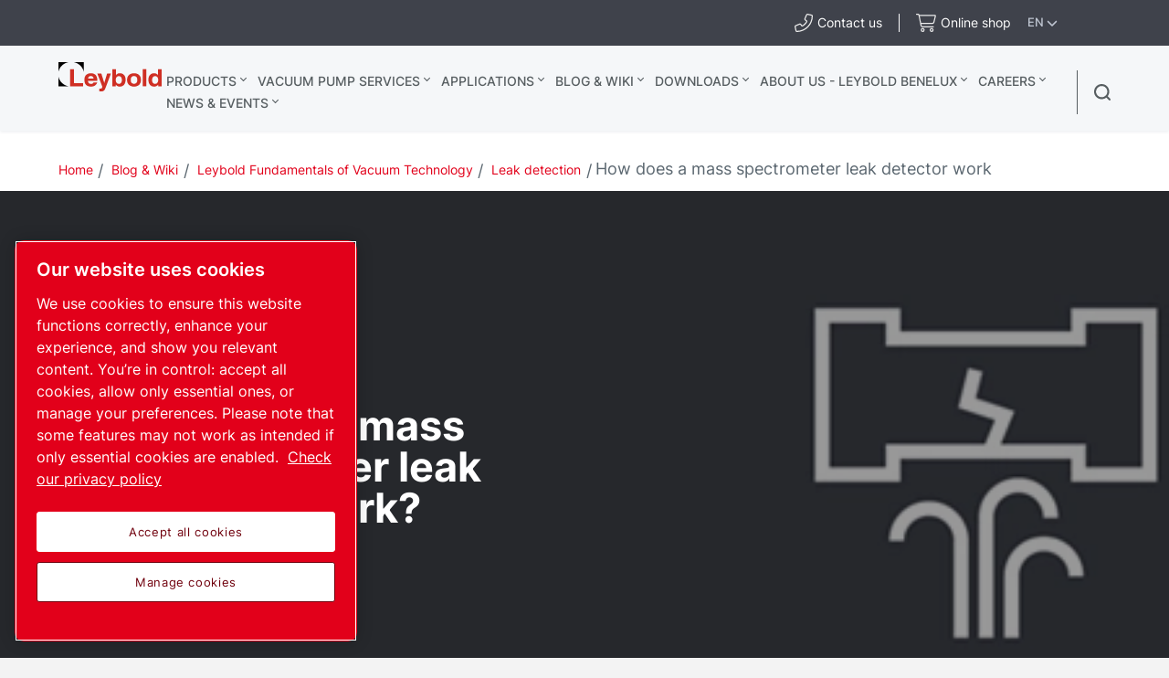

--- FILE ---
content_type: text/html; charset=UTF-8
request_url: https://www.leybold.com/en-be/knowledge/vacuum-fundamentals/leak-detection/mass-spectrometer-leak-detectors
body_size: 44306
content:

<!DOCTYPE HTML>
<html lang="en">


<head>

    
        <!-- OneTrust Cookies Consent Notice start -->
<script defer="defer" type="text/javascript" src="https://rum.hlx.page/.rum/@adobe/helix-rum-js@%5E2/dist/rum-standalone.js" data-routing="env=prod,tier=publish,ams=Atlas Copco"></script>
<script type="text/javascript" src="https://cdn.cookielaw.org/consent/ed4a6119-adad-476a-a4a9-773e689dff90/OtAutoBlock.js"></script>
<script src="https://cdn.cookielaw.org/scripttemplates/otSDKStub.js" type="text/javascript" charset="UTF-8" data-document-language="true" data-domain-script="ed4a6119-adad-476a-a4a9-773e689dff90"></script>
<script type="text/javascript">
function OptanonWrapper() { }
</script>
<!-- OneTrust Cookies Consent Notice end -->
    

    



    <!-- Google Tag Manager -->
    <script>
        (function(w,d,s,l,i){
            w[l]=w[l]||[];
            w[l].push({'gtm.start':
                new Date().getTime(),event:'gtm.js'});var f=d.getElementsByTagName(s)[0],
                j=d.createElement(s),dl=l!='dataLayer'?'&l='+l:'';j.async=true;j.src=
                '//metrics.leybold.com/gtm.js?id='+i+dl;f.parentNode.insertBefore(j,f);
                })(window,document,'script','dataLayer','GTM-WWJN5N6');
    </script>
<script>
        (function(w,d,s,l,i){
            w[l]=w[l]||[];
            w[l].push({'gtm.start':
                new Date().getTime(),event:'gtm.js'});var f=d.getElementsByTagName(s)[0],
                j=d.createElement(s),dl=l!='dataLayer'?'&l='+l:'';j.async=true;j.src=
                '//metrics.leybold.com/gtm.js?id='+i+dl;f.parentNode.insertBefore(j,f);
                })(window,document,'script','dataLayer','GTM-M76BX5');
    </script>

	<!-- End Google Tag Manager -->

    <script>
        (function(w,d,s,l,i){
            w[l]=w[l]||[];
            w[l].push({'gtm.start':
                new Date().getTime(),event:'gtm.js'});var f=d.getElementsByTagName(s)[0],
                j=d.createElement(s),dl=l!='dataLayer'?'&l='+l:'';j.async=true;j.src=
                '//metrics.leybold.com/gtm.js?id='+i+dl;f.parentNode.insertBefore(j,f);
                })(window,document,'script','dataLayer','GTM-TNM2ZLD');
    </script>

    
	

    <meta charset="UTF-8"/>
    
    <title>How does a mass spectrometer leak detector work - Leybold Belgium</title>
    <meta name="keywords" content="Blog &amp; Wiki,Leak detectors and how they work,Leak Detection,Vacuum Fundamentals"/>
    
		<meta name="description" content="Understand the basic working principle of leak testing equipment including mass spectrometers that use helium to detect vacuum leaks "/>
	
    
    <meta name="template" content="application-page-template"/>
    
        
        
    
    <!-- Option to add <noindex,follow> tag to page -->
    

    <!-- Baidu Ziyuan Verification for China sites -->
    
    
    

    
    <!-- Twitter card data -->
    <meta content="summary_large_image" name="twitter:card"/>
    
        <meta content="How does a mass spectrometer leak detector work" name="twitter:title"/>
        <meta name="twitter:description"/>
        
            
                <meta content="https://www.leybold.com/content/dam/brands/leybold/web-only/knowledge/vacuum-fundamentals/thumbnails/detection.png/jcr:content/renditions/cq5dam.web.1200.628.png" name="twitter:image"/>
            
        
        <!-- OpenGraph data-->
        <meta content="How does a mass spectrometer leak detector work Leybold" property="og:title"/>
        
            
                <meta content="https://www.leybold.com/content/dam/brands/leybold/web-only/knowledge/vacuum-fundamentals/thumbnails/detection.png/jcr:content/renditions/cq5dam.web.1200.628.png" property="og:image"/>
            
        
        <meta property="og:description"/>
    
    
    <meta content="article" property="og:type"/>
    <meta content="https://www.leybold.com/en-be/knowledge/vacuum-fundamentals/leak-detection/mass-spectrometer-leak-detectors" property="og:url"/>
    <meta content="Leybold" property="og:site_name"/>
    <meta content="800" property="og:image:width"/>
    <meta content="800" property="og:image:height"/>


    <!-- Tags -->
    <!-- Hreflang tags -->
    
        
            <link rel="alternate" hreflang="en" href="https://www.leybold.com/en/knowledge/vacuum-fundamentals/leak-detection/mass-spectrometer-leak-detectors"/>
        
            <link rel="alternate" hreflang="fr" href="https://www.leybold.com/fr/knowledge/vacuum-fundamentals/leak-detection/mass-spectrometer-leak-detectors"/>
        
            <link rel="alternate" hreflang="es" href="https://www.leybold.com/es/knowledge/vacuum-fundamentals/leak-detection/mass-spectrometer-leak-detectors"/>
        
            <link rel="alternate" hreflang="ko-kr" href="https://www.leybold.com/ko-kr/knowledge/vacuum-fundamentals/leak-detection/mass-spectrometer-leak-detectors"/>
        
            <link rel="alternate" hreflang="zh-tw" href="https://www.leybold.com/zh-tw/knowledge/vacuum-fundamentals/leak-detection/mass-spectrometer-leak-detectors"/>
        
            <link rel="alternate" hreflang="en-gb" href="https://www.leybold.com/en-uk/knowledge/vacuum-fundamentals/leak-detection/mass-spectrometer-leak-detectors"/>
        
            <link rel="alternate" hreflang="en-us" href="https://www.leybold.com/en-us/knowledge/vacuum-fundamentals/leak-detection/mass-spectrometer-leak-detectors"/>
        
            <link rel="alternate" hreflang="zh-cn" href="https://www.leybold.cn/zh-cn/knowledge/vacuum-fundamentals/leak-detection/mass-spectrometer-leak-detectors"/>
        
            <link rel="alternate" hreflang="en-in" href="https://www.leybold.com/en-in/knowledge/vacuum-fundamentals/leak-detection/mass-spectrometer-leak-detectors"/>
        
            <link rel="alternate" hreflang="de-ch" href="https://www.leybold.com/de-ch/knowledge/vacuum-fundamentals/leak-detection/mass-spectrometer-leak-detectors"/>
        
            <link rel="alternate" hreflang="de-de" href="https://www.leybold.com/de-de/knowledge/vacuum-fundamentals/leak-detection/mass-spectrometer-leak-detectors"/>
        
            <link rel="alternate" hreflang="en-be" href="https://www.leybold.com/en-be/knowledge/vacuum-fundamentals/leak-detection/mass-spectrometer-leak-detectors"/>
        
            <link rel="alternate" hreflang="fr-fr" href="https://www.leybold.com/fr-fr/knowledge/vacuum-fundamentals/leak-detection/mass-spectrometer-leak-detectors"/>
        
            <link rel="alternate" hreflang="it-it" href="https://www.leybold.com/it-it/knowledge/vacuum-fundamentals/leak-detection/mass-spectrometer-leak-detectors"/>
        
            <link rel="alternate" hreflang="ja-jp" href="https://www.leybold.com/ja-jp/knowledge/vacuum-fundamentals/leak-detection/mass-spectrometer-leak-detectors"/>
        
            <link rel="alternate" hreflang="es-es" href="https://www.leybold.com/es-es/knowledge/vacuum-fundamentals/leak-detection/mass-spectrometer-leak-detectors"/>
        
            <link rel="alternate" hreflang="pt-br" href="https://www.leybold.com/pt-br/knowledge/vacuum-fundamentals/leak-detection/mass-spectrometer-leak-detectors"/>
        
            <link rel="alternate" hreflang="en-ie" href="https://www.leybold.com/en-ie/knowledge/vacuum-fundamentals/leak-detection/mass-spectrometer-leak-detectors"/>
        
            <link rel="alternate" hreflang="tr-tr" href="https://www.leybold.com/tr-tr/knowledge/vacuum-fundamentals/leak-detection/mass-spectrometer-leak-detectors"/>
        
            <link rel="alternate" hreflang="es-mx" href="https://www.leybold.com/es-mx/knowledge/vacuum-fundamentals/leak-detection/mass-spectrometer-leak-detectors"/>
        
        
    
    <!-- Canonical tags -->
    
        
            <link rel="canonical" href="https://www.leybold.com/en-be/knowledge/vacuum-fundamentals/leak-detection/mass-spectrometer-leak-detectors"/>
        
    
    
        
    
    <!-- Tags end -->
    
    <meta http-equiv="x-ua-compatible" content="ie=edge"/>
<meta name="viewport" content="width=device-width, initial-scale=1"/>

    
    
<link rel="stylesheet" href="/etc.clientlibs/settings/wcm/designs/accommons/clientlib-preloaded-common.lc-1768642089460-lc.min.css" type="text/css">
<link rel="stylesheet" href="/etc.clientlibs/leybold/clientlibs/clientlib-preloaded.lc-1768642089460-lc.min.css" type="text/css">
<script src="/etc.clientlibs/settings/wcm/designs/accommons/clientlib-jquery.lc-1768642089460-lc.min.js"></script>
<script src="/etc.clientlibs/settings/wcm/designs/accommons/clientlib-preloaded-common.lc-1768642089460-lc.min.js"></script>
<script src="/etc.clientlibs/core/wcm/components/commons/site/clientlibs/container.lc-1768642089460-lc.min.js"></script>
<script src="/etc.clientlibs/leybold/clientlibs/clientlib-preloaded.lc-1768642089460-lc.min.js"></script>



    
    
<link rel="stylesheet" href="/etc.clientlibs/leybold/clientlibs/clientlib-site.lc-1768642089460-lc.min.css" type="text/css">



    
    
<link rel="stylesheet" href="/etc/clientlibs/vtba-commons.lc-1768642089460-lc.min.a9231b6e34d46d7a6644a23558ca8d95.css" type="text/css">



    
    
<link rel="stylesheet" href="/etc/clientlibs/vtba-leybold.lc-1768642089460-lc.min.c9d064a28a51b40a9062e95030fd4bf3.css" type="text/css">








    
<link rel="stylesheet" href="/etc.clientlibs/leybold/clientlibs/clientlib-mobile-all.lc-1768642089460-lc.min.css" type="text/css">




<meta charset="utf-8"/>
<link rel="icon" type="image/x-icon" href="/etc.clientlibs/settings/wcm/designs/leybold/clientlib-preloaded/resources/favicon.ico"/>
<link rel="icon" type="image/svg+xml" href="/etc.clientlibs/settings/wcm/designs/leybold/clientlib-preloaded/resources/favicon.svg"/>
<link rel="shortcut icon" type="image/x-icon" href="/etc.clientlibs/settings/wcm/designs/leybold/clientlib-preloaded/resources/favicon.ico"/>





    <meta name="site-id" content="leybold"/>


    
    
    

    
    
    
    

    

    
    
    

    <div id="onetrust-hide-domains" data-one-trust-splash-hide-domains="[&#34;www.atlascopco.com&#34;,&#34;www.cp.com&#34;,&#34;www.alup.com&#34;,&#34;www.ceccato.com&#34;,&#34;www.mark-compressors.com&#34;,&#34;www.mustangairservices.com&#34;,&#34;www.pneumatech.com&#34;,&#34;www.beaconmedaes.com&#34;,&#34;www.mymedgas.com&#34;,&#34;cp.com&#34;,&#34;tools.cp.com&#34;,&#34;power-technique.cp.com&#34;,&#34;compressors.cp.com&#34;,&#34;media.beaconmedaes.com&#34;,&#34;www.eco-steamandheating.com&#34;,&#34;www.media.isravision.com&#34;,&#34;nano-purification.com&#34;,&#34;cpcpumps.com&#34;,&#34;dekkervacuum.com&#34;,&#34;www.compresseurs-mauguiere.com&#34;,&#34;www.compressors.geveke.com&#34;,&#34;www.class1inc.com&#34;]"></div>

    <!-- onetrust listener function, also called when banner is loaded -->
    <script>
        function OptanonWrapper() {

            const privacyPolicyLink = 'https://www.leybold.com/en-be/privacy-policy';
            let privacyPolicyLabel = 'Check our privacy policy';

            const oneTrustLinks = $("#onetrust-consent-sdk #onetrust-policy-text a");
            const pcLinks = $("#onetrust-consent-sdk #ot-pc-desc a");

            if(oneTrustLinks.length) {
                $(oneTrustLinks[0]).text(privacyPolicyLabel);

                if(privacyPolicyLink) {
                    oneTrustLinks[0].href = privacyPolicyLink;
                }
            }

            if(pcLinks.length) {
                $(pcLinks[0]).text(privacyPolicyLabel);

                if(privacyPolicyLink) {
                    pcLinks[0].href = privacyPolicyLink;
                }
            }
        }
    </script>

    <script>
        var hideDomains = document.querySelector('#onetrust-hide-domains').dataset.oneTrustSplashHideDomains;
        if(hideDomains && window.location.pathname === "/") {
            var shouldHide = false;

            for(var domain of JSON.parse(hideDomains)) {
                if(domain === window.location.hostname) {
                    shouldHide = true;
                }
            }

            if(shouldHide) {
                var styleEl = document.createElement('style');
                styleEl.textContent =
                        ".ot-sdk-container {display: none !important;}\n" +
                        ".onetrust-pc-dark-filter.ot-fade-in {display: none !important;}";
                document.head.appendChild(styleEl);
            }
        }
    </script>

</head>

<body data-site="leybold" class="c-site       mobile-v2">
    
        

<!-- Google Tag Manager (noscript) -->
<noscript>
	<iframe src="//metrics.leybold.com/ns.html?id=GTM-WWJN5N6" height="0" width="0" style="display:none;visibility:hidden"></iframe></noscript>
<noscript>
	<iframe src="//metrics.leybold.com/ns.html?id=GTM-M76BX5" height="0" width="0" style="display:none;visibility:hidden"></iframe></noscript>

<!-- End Google Tag Manager (noscript) -->

    

    
    
        










<div class="header-container nav-header-container-size">
    
        <div class="button-custom-wrapper" id="skip-button-wrapper">
    <a href="#" class="c-button button-custom button-background-color-primary button-align-left" id="skip-button">
        Skip to main content
    </a>
</div>
    
    <div class="cmp-market-picker-prompt"><div id="cmp-market-picker-prompt--choose-market">
    <div class="geo-location-group">
        <p style="display: none" class="geo-location-group--choose">Choose your region to see content specific to your location</p>
        <p style="display: none" class="geo-location-group--no-auto">We cannot find a market for your location please choose a region</p>
    </div>
    <div class="geo-location--select">
        <button class="geo-location--get">Use my location</button>
        <p style="display: none" class="geo-location-group--choose word-or">or</p>
        
    <div class="geo-location--select--wrap">
        <button class="geo-location--select-button">Select your region</button>
        <ul class="geo-location--select-list">
            <li>
                
                
                    <a href="/zh_cn"></a>
                
            </li>
<li>
                
                
                    <a href="/en-be">Belgium</a>
                
            </li>
<li>
                
                
                    <a href="/pt-br">Brazil</a>
                
            </li>
<li>
                
                
                    <a href="/zh-cn">China</a>
                
            </li>
<li>
                
                
                    <a href="/fr-fr">France</a>
                
            </li>
<li>
                
                
                    <a href="/de-de">Germany</a>
                
            </li>
<li>
                
                
                    <a href="/en-in">India</a>
                
            </li>
<li>
                
                
                    <a href="/en-ie">Ireland</a>
                
            </li>
<li>
                
                
                    <a href="/it-it">Italy</a>
                
            </li>
<li>
                
                
                    <a href="/ja-jp">Japan</a>
                
            </li>
<li>
                
                
                    <a href="/es-mx">Mexico</a>
                
            </li>
<li>
                
                
                    <a href="/ko-kr">South Korea</a>
                
            </li>
<li>
                
                
                    <a href="/es-es">Spain</a>
                
            </li>
<li>
                
                
                    <a href="/de-ch">Switzerland</a>
                
            </li>
<li>
                
                
                    <a href="/zh-tw">Taiwan</a>
                
            </li>
<li>
                
                
                    <a href="/tr-tr">Turkey</a>
                
            </li>
<li>
                
                
                    <a href="/en-uk">UK – United Kingdom</a>
                
            </li>
<li>
                
                
                    <a href="/en-us">US – United States</a>
                
            </li>
<li>
                
                    <button>International</button>
                    <ul>
                        <li class="back">
                            <button>Back</button>
                        </li>
                        <li>
                            <a href="/en"> English</a>
                        </li>
<li>
                            <a href="/es"> español</a>
                        </li>
<li>
                            <a href="/fr"> français</a>
                        </li>
<li>
                            <a href="/pt_br"> português</a>
                        </li>

                    </ul>
                
                
            </li>

        </ul>
    </div>


    </div>
    <button class="geo-location-close"></button>
</div>
<div class="cmp-market-picker-prompt__modal">
    <div class="modal-content">
        <div class="modal-content-flex">
            <div class="modal-content-left">
                <p>The page you are viewing is available in your preferred market.</p>
                <div class="cmp-market-picker-flex">
                    <label for="confirm-dont-show-again">Don&#39;t show again
                        <input type="checkbox" id="confirm-dont-show-again"/></input>

                    </label>
                    <button class="mobile-v2-confirm confirm-redirect">go to page</button>
                </div>
            </div>
            <div class="modal-content-right">
                <button class="confirm-redirect">go to page</button>
            </div>
        </div>
        <button id="confirm-noredirect"></button>
    </div>
</div>
</div>
    
<div class="country-list">
    
    
    <div class="country-list__banner">
        <div id="c-search-widget" class="c-search-widget c-search-widget__header contact-desk cmp-top-nav__icon cmp-top-nav__icon-cart">
            
<div class="contact-icon">

    
        
        <!-- form-header-and-footer-check-use use -->
        
        
            
            
                <a class="contact-icon__link--internal c-contact-icon c-contact-icon__link" href="/en-be/about-us/worldwide-locations">
                    <i class="fal fa-phone-alt"></i>
                    
                    <span class="contact-text">Contact us</span>
                </a>
            
        
        

    

    
</div>
        </div>
        <div id="c-search-widget" class="c-search-widget c-search-widget__header cart-desk cmp-top-nav__icon cmp-top-nav__icon-contact">
            
<div class="contact-icon">

    

    <a class="contact-icon__link--external c-contact-icon c-contact-icon__link" href="https://be.shop.leybold.com/?utm_source=web&utm_medium=header&utm_campaign=sha_webtoshop" target="_blank" rel="noreferrer noopener">
        
        <i class="fal fa-shopping-cart"></i>
        <span class="contact-text">Online shop</span>
    </a>
</div>
        </div>
        <button class="country-list__banner__choose-region-btn">
            <div class="cmp-nav-top_icon-lang">EN
            </div>
            
            <i class="cmp-nav-top_icon-chevron fas fa-chevron-down"></i>
        </button>
    </div>
    <div class="country-list__container hidden">
        <button class="country-list__banner__close-btn"></button>
        
            <h3 class="country-list__container__title">Choose location/market</h3>
        
        

        <div class="country-list__container--desktop ">
            <div class="country-list__container__region-box">
                
                    <h6 class="country-list__container__sub-title">Locations</h6>
                
                
                
                <div class="country-list__container__region-container">
                    
    
    <div class="single-language">
        <a href="/zh_cn">
            
            
                
            
        </a>
    </div>

                
                    
    
    <div class="single-language">
        <a class="selected" href="/en-be">
            
                Benelux
            
            
        </a>
    </div>

                
                    
    
    <div class="single-language">
        <a href="/pt-br">
            
            
                Brazil
            
        </a>
    </div>

                
                    
    
    <div class="single-language">
        <a href="/zh-cn">
            
            
                China
            
        </a>
    </div>

                
                    
    
    <div class="single-language">
        <a href="/fr-fr">
            
            
                France
            
        </a>
    </div>

                
                    
    
    <div class="single-language">
        <a href="/de-de">
            
            
                Germany
            
        </a>
    </div>

                
                    
    
    <div class="single-language">
        <a href="/en-in">
            
            
                India
            
        </a>
    </div>

                
                    
    
    <div class="single-language">
        <a href="/en-ie">
            
            
                Ireland
            
        </a>
    </div>

                
                    
    
    <div class="single-language">
        <a href="/it-it">
            
            
                Italy
            
        </a>
    </div>

                
                    
    
    <div class="single-language">
        <a href="/ja-jp">
            
            
                Japan
            
        </a>
    </div>

                
                    
    
    <div class="single-language">
        <a href="/es-mx">
            
                Mexico
            
            
        </a>
    </div>

                
                    
    
    <div class="single-language">
        <a href="/ko-kr">
            
            
                South Korea
            
        </a>
    </div>

                
                    
    
    <div class="single-language">
        <a href="/es-es">
            
            
                Spain
            
        </a>
    </div>

                
                    
    
    <div class="single-language">
        <a href="/de-ch">
            
            
                Switzerland
            
        </a>
    </div>

                
                    
    
    <div class="single-language">
        <a href="/zh-tw">
            
            
                Taiwan
            
        </a>
    </div>

                
                    
    
    <div class="single-language">
        <a href="/tr-tr">
            
                Turkey
            
            
        </a>
    </div>

                
                    
    
    <div class="single-language">
        <a href="/en-uk">
            
            
                UK – United Kingdom
            
        </a>
    </div>

                
                    
    
    <div class="single-language">
        <a href="/en-us">
            
            
                US – United States
            
        </a>
    </div>

                </div>
                <div class="country-list__container__region-container international">
                    
    <div class="multi-lingual">
        <button class="country-list__container__region-container__country " aria-expanded="false" data-country="International">
            
            
                International
            
        </button>
    </div>
    

                </div>
            </div>
            <div class="country-list__container__language-box">
                <sapn class="country-list__container__sub-title-container">
                    
                        <h6 class="country-list__container__sub-title">Languages</h6>
                    

                    
                </sapn>
                <div class="country-list__container__language-container">
                    
                
                    
                
                    
                
                    
                
                    
                
                    
                
                    
                
                    
                
                    
                
                    
                
                    
                
                    
                
                    
                
                    
                
                    
                
                    
                
                    
                
                    
                
                    
                        <div class="country-list__container__language-container__country  " data-country="International">
                            <div>
                                <a class="country-list__container__language-container__language_clickable " href="/en">English
                                </a>
                            </div>
                        
                            <div>
                                <a class="country-list__container__language-container__language_clickable " href="/es">español
                                </a>
                            </div>
                        
                            <div>
                                <a class="country-list__container__language-container__language_clickable " href="/fr">français
                                </a>
                            </div>
                        
                            <div>
                                <a class="country-list__container__language-container__language_clickable " href="/pt_br">português
                                </a>
                            </div>
                        </div>
                    
                </div>
            </div>
        </div>
        <div class="country-list__container--mobile">
            <button class="country-list__banner__close-btn--mobile"></button>
            <div class="country-list__container__region-box">
                <div class="country-list__container__region-container">
                    
                    <div class="single-language">
                        <a href="/zh_cn">
                        </a>
                    </div>
                
                    
                    <div class="single-language">
                        <a class="selected" href="/en-be">Belgium
                        </a>
                    </div>
                
                    
                    <div class="single-language">
                        <a href="/pt-br">Brazil
                        </a>
                    </div>
                
                    
                    <div class="single-language">
                        <a href="/zh-cn">China
                        </a>
                    </div>
                
                    
                    <div class="single-language">
                        <a href="/fr-fr">France
                        </a>
                    </div>
                
                    
                    <div class="single-language">
                        <a href="/de-de">Germany
                        </a>
                    </div>
                
                    
                    <div class="single-language">
                        <a href="/en-in">India
                        </a>
                    </div>
                
                    
                    <div class="single-language">
                        <a href="/en-ie">Ireland
                        </a>
                    </div>
                
                    
                    <div class="single-language">
                        <a href="/it-it">Italy
                        </a>
                    </div>
                
                    
                    <div class="single-language">
                        <a href="/ja-jp">Japan
                        </a>
                    </div>
                
                    
                    <div class="single-language">
                        <a href="/es-mx">Mexico
                        </a>
                    </div>
                
                    
                    <div class="single-language">
                        <a href="/ko-kr">South Korea
                        </a>
                    </div>
                
                    
                    <div class="single-language">
                        <a href="/es-es">Spain
                        </a>
                    </div>
                
                    
                    <div class="single-language">
                        <a href="/de-ch">Switzerland
                        </a>
                    </div>
                
                    
                    <div class="single-language">
                        <a href="/zh-tw">Taiwan
                        </a>
                    </div>
                
                    
                    <div class="single-language">
                        <a href="/tr-tr">Turkey
                        </a>
                    </div>
                
                    
                    <div class="single-language">
                        <a href="/en-uk">United Kingdom
                        </a>
                    </div>
                
                    
                    <div class="single-language">
                        <a href="/en-us">United States
                        </a>
                    </div>
                
                    <div class="multi-lingual">
                        <button class="country-list__container__region-container__country " aria-expanded="false" data-country="International">
                            
                            
                                International
                            
                        </button>
                        <div class="country-list__container__language-container " data-country="International">
                            <div>
                                <a class="country-list__container__language-container__language_clickable
                                   " href="/en">English
                                </a>
                            </div>
                        
                            <div>
                                <a class="country-list__container__language-container__language_clickable
                                   " href="/es">español
                                </a>
                            </div>
                        
                            <div>
                                <a class="country-list__container__language-container__language_clickable
                                   " href="/fr">français
                                </a>
                            </div>
                        
                            <div>
                                <a class="country-list__container__language-container__language_clickable
                                   " href="/pt_br">português
                                </a>
                            </div>
                        </div>
                    </div>
                    
                </div>
            </div>
        </div>
    </div>
    <div class="country-list__overlay hidden"></div>
</div>


    <div class="header-container__logo-and-nav-container">
        <div class="header-logo-container">
            <div class="header-logo">
                





<a href="/en-be" class="c-logo__link">
    <div class="leybold-logo">
        <span class="c-logo__link">
            Leybold Belgium
        </span>
    </div>
    <p class="print-logo" style="display:none;">
        <img src="/etc.clientlibs/leybold/clientlibs/clientlib-preloaded/resources/img/svg/leybold-default-logo.svg" alt=""/>
    </p>
</a>

            </div>
        </div>

        <div class="right-nav">
            <div class="header-container__main-nav">
                <div id="header-hamburger-dropdown" class="header-hamburger-dropdown" onclick="toggleHamburgerDropdown()">
                    <div id="hamburger-dropdown" class="dropdown-content">
                        <div class="e-top-navigation__dropdown-polygon">
                            <svg xmlns="http://www.w3.org/2000/svg" id="hamburger-search-polygon">
                                <polygon id="hamburger-arrow" points="0 40, 20 15, 40 40">
                                </polygon>
                            </svg>
                        </div>

                        <div class="header-hamburger-dropdown__list-container-black">
                            <a>Choose your region</a>
                            <div id="hamburger-search-container" class="search-container">
                            </div>
                        </div>

                        <div id="header-hamburger-dropdown__search-block" class="header-hamburger-dropdown__search-block">
                        </div>

                        

                        
                    </div>
                </div>

                <div class="header-navigation-container">
                    <div class="header-navigation-bar">
                        <div class="top-navigation">
    <div>
        
            <a class="top-navigation__header-item  top-navigation__has-children" href="/en-be/products" data-page="Products">
                Products
            </a>
            <section class="top-navigation__header-section hidden" data-parent="Products">
                <div class="top-navigation__header-wrapper">
                    <div class="top-navigation__header-section__container">
                        <!-- LEVEL 1 -->
                        <div class="top-navigation__header-level-I" data-parent="Products">
                            
    
    

    
    <a href="/en-be/products/vacuum-pumps" data-page="Vacuum pumps" class="top-navigation__sub-item has-content">
        Vacuum pumps
    </a>

    
    

    
    <a href="/en-be/products/vacuum-measurement-and-control" data-page="Vacuum measurement &amp; control" class="top-navigation__sub-item has-content">
        Vacuum measurement &amp; control
    </a>

    
    

    
    <a href="/en-be/products/vacuum-hardware-and-valves" data-page="Vacuum hardware and valves" class="top-navigation__sub-item has-content">
        Vacuum hardware and valves
    </a>

    
    

    
    <a href="/en-be/products/leak-detection" data-page="Leak detectors" class="top-navigation__sub-item has-content">
        Leak detectors
    </a>

    
    

    
    <a href="/en-be/products/systems-and-solutions" data-page="Systems + Solutions " class="top-navigation__sub-item has-content">
        Systems + Solutions 
    </a>

                        </div>
                        
                            
                                
                                    <!-- LEVEL 2 -->
                                    <div class="top-navigation__header-level-II hidden" data-parent="Vacuum pumps">
                                        
    
    

    
    <a href="/en-be/products/vacuum-pumps/oil-sealed-vacuum-pumps" data-page="Oil sealed vacuum pumps" class="top-navigation__sub-item has-content">
        Oil sealed vacuum pumps
    </a>

    
    

    
    <a href="/en-be/products/vacuum-pumps/small-dry-pumps" data-page="Small dry pumps" class="top-navigation__sub-item has-content">
        Small dry pumps
    </a>

    
    

    
    <a href="/en-be/products/vacuum-pumps/industrial-dry-vacuum-pumps" data-page="Industrial dry vacuum pumps" class="top-navigation__sub-item has-content">
        Industrial dry vacuum pumps
    </a>

    
    

    
    <a href="/en-be/products/vacuum-pumps/roots-blowers" data-page="Roots blowers" class="top-navigation__sub-item has-content">
        Roots blowers
    </a>

    
    

    
    <a href="/en-be/products/vacuum-pumps/turbomolecular-vacuum-pumps" data-page="Turbomolecular vacuum pumps" class="top-navigation__sub-item has-content">
        Turbomolecular vacuum pumps
    </a>

    
    

    
    <a href="/en-be/products/vacuum-pumps/oil-diffusion-vacuum-pumps" data-page="Oil diffusion vacuum pumps" class="top-navigation__sub-item has-content">
        Oil diffusion vacuum pumps
    </a>

    
    

    
    <a href="/en-be/products/vacuum-pumps/cryogenic-systems" data-page="Cryogenic Systems" class="top-navigation__sub-item has-content">
        Cryogenic Systems
    </a>

    
    

    
    <a href="/en-be/products/vacuum-pumps/ultra-high-vacuum-pumps" data-page="Ultra high vacuum pumps" class="top-navigation__sub-item last-item">
        Ultra high vacuum pumps
    </a>

                                    </div>
                                    
                                        
                                            
                                                <!-- LEVEL 3 -->
                                                <div class="top-navigation__header-level-III hidden" data-parent="Oil sealed vacuum pumps">
                                                    
    
    

    
    <a href="/en-be/products/vacuum-pumps/oil-sealed-vacuum-pumps/rotary-vane-pumps-trivac-b" data-page="TRIVAC B - Double-stage rotary vane vacuum pumps" class="top-navigation__sub-item last-item">
        TRIVAC B - Double-stage rotary vane vacuum pumps
    </a>

    
    

    
    <a href="/en-be/products/vacuum-pumps/oil-sealed-vacuum-pumps/trivac-l" data-page="TRIVAC L - Double-stage rotary vane vacuum pumps" class="top-navigation__sub-item last-item">
        TRIVAC L - Double-stage rotary vane vacuum pumps
    </a>

    
    

    
    <a href="/en-be/products/vacuum-pumps/oil-sealed-vacuum-pumps/rotary-vane-pumps-sogevac-b" data-page="SOGEVAC B - Single-stage rotary vane vacuum pumps" class="top-navigation__sub-item last-item">
        SOGEVAC B - Single-stage rotary vane vacuum pumps
    </a>

    
    

    
    <a href="/en-be/products/vacuum-pumps/oil-sealed-vacuum-pumps/rotary-vane-pumps-sogevac-bi-di" data-page="SOGEVAC BI/DI - Single-stage rotary vane vacuum pumps for Analytical Instruments" class="top-navigation__sub-item last-item">
        SOGEVAC BI/DI - Single-stage rotary vane vacuum pumps for Analytical Instruments
    </a>

    
    

    
    <a href="/en-be/products/vacuum-pumps/oil-sealed-vacuum-pumps/rotary-vane-pumps-neo-d" data-page=" NEO (S)D - Double-stage rotary vane vacuum pumps with integrated oil-mist filtration" class="top-navigation__sub-item last-item">
         NEO (S)D - Double-stage rotary vane vacuum pumps with integrated oil-mist filtration
    </a>

    
    

    
    <a href="/en-be/products/vacuum-pumps/oil-sealed-vacuum-pumps/screw-pump-vacube" data-page="VACUBE - Oil-sealed screw vacuum pumps" class="top-navigation__sub-item last-item">
        VACUBE - Oil-sealed screw vacuum pumps
    </a>

                                                </div>
                                            
                                        
                                    
                                        
                                            
                                                <!-- LEVEL 3 -->
                                                <div class="top-navigation__header-level-III hidden" data-parent="Small dry pumps">
                                                    
    
    

    
    <a href="/en-be/products/vacuum-pumps/small-dry-pumps/divac-diaphragm-pumps" data-page="DIVAC - Diaphragm vacuum pumps" class="top-navigation__sub-item last-item">
        DIVAC - Diaphragm vacuum pumps
    </a>

    
    

    
    <a href="/en-be/products/vacuum-pumps/small-dry-pumps/ecodry-plus-multistage-roots-vacuum-pump" data-page="ECODRY plus - Dry multistage roots vacuum pumps" class="top-navigation__sub-item last-item">
        ECODRY plus - Dry multistage roots vacuum pumps
    </a>

    
    

    
    <a href="/en-be/products/vacuum-pumps/small-dry-pumps/scrollvac-oil-free-scroll-vacuum-pumps" data-page="SCROLLVAC plus - Oil-free scroll vacuum pumps" class="top-navigation__sub-item last-item">
        SCROLLVAC plus - Oil-free scroll vacuum pumps
    </a>

                                                </div>
                                            
                                        
                                    
                                        
                                            
                                                <!-- LEVEL 3 -->
                                                <div class="top-navigation__header-level-III hidden" data-parent="Industrial dry vacuum pumps">
                                                    
    
    

    
    <a href="/en-be/products/vacuum-pumps/industrial-dry-vacuum-pumps/clawvac" data-page="CLAWVAC B –Single-stage dry claw pumps" class="top-navigation__sub-item last-item">
        CLAWVAC B –Single-stage dry claw pumps
    </a>

    
    

    
    <a href="/en-be/products/vacuum-pumps/industrial-dry-vacuum-pumps/clawvac-system" data-page="CLAWVAC CPi B –Multi-stage dry claw pumps" class="top-navigation__sub-item last-item">
        CLAWVAC CPi B –Multi-stage dry claw pumps
    </a>

    
    

    
    <a href="/en-be/products/vacuum-pumps/industrial-dry-vacuum-pumps/dryvac" data-page="DRYVAC - Dry screw vacuum pumps" class="top-navigation__sub-item last-item">
        DRYVAC - Dry screw vacuum pumps
    </a>

    
    

    
    <a href="/en-be/products/vacuum-pumps/industrial-dry-vacuum-pumps/dryvac-fp-r" data-page=" DRYVAC FP-r - Dry screw pumps for food processing" class="top-navigation__sub-item last-item">
         DRYVAC FP-r - Dry screw pumps for food processing
    </a>

    
    

    
    <a href="/en-be/products/vacuum-pumps/industrial-dry-vacuum-pumps/duradry" data-page=" DURADRY - Dry screw vacuum pumps" class="top-navigation__sub-item last-item">
         DURADRY - Dry screw vacuum pumps
    </a>

    
    

    
    <a href="/en-be/products/vacuum-pumps/industrial-dry-vacuum-pumps/leyvac" data-page="LEYVAC - Dry screw vacuum pumps" class="top-navigation__sub-item last-item">
        LEYVAC - Dry screw vacuum pumps
    </a>

    
    

    
    <a href="/en-be/products/vacuum-pumps/industrial-dry-vacuum-pumps/novadry" data-page="NOVADRY - Dry screw vacuum pumps - oil-free design" class="top-navigation__sub-item last-item">
        NOVADRY - Dry screw vacuum pumps - oil-free design
    </a>

    
    

    
    <a href="/en-be/products/vacuum-pumps/industrial-dry-vacuum-pumps/screwline" data-page="SCREWLINE SP - Dry screw vacuum pumps - cantilevered design" class="top-navigation__sub-item last-item">
        SCREWLINE SP - Dry screw vacuum pumps - cantilevered design
    </a>

    
    

    
    <a href="/en-be/products/vacuum-pumps/industrial-dry-vacuum-pumps/varodry" data-page="VARODRY - Dry screw vacuum pumps - oil-free design" class="top-navigation__sub-item last-item">
        VARODRY - Dry screw vacuum pumps - oil-free design
    </a>

    
    

    
    <a href="/en-be/products/vacuum-pumps/industrial-dry-vacuum-pumps/novadry-ndi-system" data-page="NOVADRY NDi System - Smart NOVADRY-based central vacuum system" class="top-navigation__sub-item last-item">
        NOVADRY NDi System - Smart NOVADRY-based central vacuum system
    </a>

    
    

    
    <a href="/en-be/products/vacuum-pumps/industrial-dry-vacuum-pumps/varodry-vdi" data-page="VARODRY VDi System - Smart VARODRY / RUVAC combination" class="top-navigation__sub-item last-item">
        VARODRY VDi System - Smart VARODRY / RUVAC combination
    </a>

                                                </div>
                                            
                                        
                                    
                                        
                                            
                                                <!-- LEVEL 3 -->
                                                <div class="top-navigation__header-level-III hidden" data-parent="Roots blowers">
                                                    
    
    

    
    <a href="/en-be/products/vacuum-pumps/roots-blowers/ruvac-wh-whu" data-page="RUVAC WH/WHU - Roots blowers - hermetically sealed design" class="top-navigation__sub-item last-item">
        RUVAC WH/WHU - Roots blowers - hermetically sealed design
    </a>

    
    

    
    <a href="/en-be/products/vacuum-pumps/roots-blowers/ruvac-wa-wau" data-page="RUVAC WA/WAU - Roots blowers - standard motor design" class="top-navigation__sub-item last-item">
        RUVAC WA/WAU - Roots blowers - standard motor design
    </a>

    
    

    
    <a href="/en-be/products/vacuum-pumps/roots-blowers/ruvac-ws-wsu" data-page="RUVAC WS/WSU - Roots blowers - canned motor design" class="top-navigation__sub-item last-item">
        RUVAC WS/WSU - Roots blowers - canned motor design
    </a>

                                                </div>
                                            
                                        
                                    
                                        
                                            
                                                <!-- LEVEL 3 -->
                                                <div class="top-navigation__header-level-III hidden" data-parent="Turbomolecular vacuum pumps">
                                                    
    
    

    
    <a href="/en-be/products/vacuum-pumps/turbomolecular-vacuum-pumps/turbovac-i-high-vacuum-turbomolecular-pump" data-page="TURBOVAC i - Mechanical turbo pumps" class="top-navigation__sub-item last-item">
        TURBOVAC i - Mechanical turbo pumps
    </a>

    
    

    
    <a href="/en-be/products/vacuum-pumps/turbomolecular-vacuum-pumps/maglev-turbo-pump" data-page="TURBOVAC MAG – Magnetically levitated turbo pumps" class="top-navigation__sub-item last-item">
        TURBOVAC MAG – Magnetically levitated turbo pumps
    </a>

                                                </div>
                                            
                                        
                                    
                                        
                                            
                                                <!-- LEVEL 3 -->
                                                <div class="top-navigation__header-level-III hidden" data-parent="Oil diffusion vacuum pumps">
                                                    
    
    

    
    <a href="/en-be/products/vacuum-pumps/oil-diffusion-vacuum-pumps/diffvac-dp" data-page=" DIFFVAC DP - Oil diffusion vacuum pumps  " class="top-navigation__sub-item last-item">
         DIFFVAC DP - Oil diffusion vacuum pumps  
    </a>

    
    

    
    <a href="/en-be/products/vacuum-pumps/oil-diffusion-vacuum-pumps/diffvac-ob" data-page=" DIFFVAC OB - Oil vapor booster pumps " class="top-navigation__sub-item last-item">
         DIFFVAC OB - Oil vapor booster pumps 
    </a>

                                                </div>
                                            
                                        
                                    
                                        
                                            
                                                <!-- LEVEL 3 -->
                                                <div class="top-navigation__header-level-III hidden" data-parent="Cryogenic Systems">
                                                    
    
    

    
    <a href="/en-be/products/vacuum-pumps/cryogenic-systems/coolpak-compressor-units" data-page="COOLPAK e - Helium compressors" class="top-navigation__sub-item last-item">
        COOLPAK e - Helium compressors
    </a>

    
    

    
    <a href="/en-be/products/vacuum-pumps/cryogenic-systems/coolpower-cold-heads" data-page="COOLPOWER e - Cold heads" class="top-navigation__sub-item last-item">
        COOLPOWER e - Cold heads
    </a>

    
    

    
    <a href="/en-be/products/vacuum-pumps/cryogenic-systems/coolvac-cryo-vacuum-pumps" data-page="COOLVAC e - Cryogenic Vacuum Pumps" class="top-navigation__sub-item last-item">
        COOLVAC e - Cryogenic Vacuum Pumps
    </a>

                                                </div>
                                            
                                        
                                    
                                        
                                            
                                        
                                    
                                
                            
                        
                            
                                
                                    <!-- LEVEL 2 -->
                                    <div class="top-navigation__header-level-II hidden" data-parent="Vacuum measurement &amp; control">
                                        
    
    

    
    <a href="/en-be/products/vacuum-measurement-and-control/broad-range-vacuum-gauging" data-page="Broad range vacuum gauging" class="top-navigation__sub-item has-content">
        Broad range vacuum gauging
    </a>

    
    

    
    <a href="/en-be/products/vacuum-measurement-and-control/portable-and-mechanical-vacuum-gauging" data-page="Portable and mechanical vacuum gauging" class="top-navigation__sub-item has-content">
        Portable and mechanical vacuum gauging
    </a>

    
    

    
    <a href="/en-be/products/vacuum-measurement-and-control/precision-vacuum-gauging" data-page="Precision vacuum gauging" class="top-navigation__sub-item has-content">
        Precision vacuum gauging
    </a>

    
    

    
    <a href="/en-be/products/vacuum-measurement-and-control/residual-gas-analyzers" data-page="Residual gas analyzers" class="top-navigation__sub-item has-content">
        Residual gas analyzers
    </a>

    
    

    
    <a href="/en-be/products/vacuum-measurement-and-control/vacuum-gauge-and-pump-controllers" data-page="Vacuum gauge and pump controllers" class="top-navigation__sub-item has-content">
        Vacuum gauge and pump controllers
    </a>

    
    

    
    <a href="/en-be/products/vacuum-measurement-and-control/industrial-vacuum-controller" data-page="Leybold VAControl™ " class="top-navigation__sub-item last-item">
        Leybold VAControl™ 
    </a>

    
    

    
    <a href="/en-be/products/vacuum-measurement-and-control/accessories" data-page="Accessories" class="top-navigation__sub-item last-item">
        Accessories
    </a>

                                    </div>
                                    
                                        
                                            
                                                <!-- LEVEL 3 -->
                                                <div class="top-navigation__header-level-III hidden" data-parent="Broad range vacuum gauging">
                                                    
    
    

    
    <a href="/en-be/products/vacuum-measurement-and-control/broad-range-vacuum-gauging/thermovac-ttr-pirani-gauges" data-page="THERMOVAC" class="top-navigation__sub-item last-item">
        THERMOVAC
    </a>

    
    

    
    <a href="/en-be/products/vacuum-measurement-and-control/broad-range-vacuum-gauging/penningvac-cold-cathode-gauges" data-page="PENNINGVAC" class="top-navigation__sub-item last-item">
        PENNINGVAC
    </a>

    
    

    
    <a href="/en-be/products/vacuum-measurement-and-control/broad-range-vacuum-gauging/ionivac" data-page="IONIVAC" class="top-navigation__sub-item last-item">
        IONIVAC
    </a>

                                                </div>
                                            
                                        
                                    
                                        
                                            
                                                <!-- LEVEL 3 -->
                                                <div class="top-navigation__header-level-III hidden" data-parent="Portable and mechanical vacuum gauging">
                                                    
    
    

    
    <a href="/en-be/products/vacuum-measurement-and-control/portable-and-mechanical-vacuum-gauging/pv201-tm201-portable-gauges" data-page=" PIEZOVAC PV201 &amp; THERMOVAC TM201 Portable Gauges" class="top-navigation__sub-item last-item">
         PIEZOVAC PV201 &amp; THERMOVAC TM201 Portable Gauges
    </a>

    
    

    
    <a href="/en-be/products/vacuum-measurement-and-control/portable-and-mechanical-vacuum-gauging/mechanical-dial-gauges" data-page="BOURDONVAC / CAPSULE - Mechanical dial type gauges" class="top-navigation__sub-item last-item">
        BOURDONVAC / CAPSULE - Mechanical dial type gauges
    </a>

    
    

    
    <a href="/en-be/products/vacuum-measurement-and-control/portable-and-mechanical-vacuum-gauging/vacuum-switches-and-control-instruments" data-page="Pressure switches &amp; control instruments" class="top-navigation__sub-item last-item">
        Pressure switches &amp; control instruments
    </a>

                                                </div>
                                            
                                        
                                    
                                        
                                            
                                                <!-- LEVEL 3 -->
                                                <div class="top-navigation__header-level-III hidden" data-parent="Precision vacuum gauging">
                                                    
    
    

    
    <a href="/en-be/products/vacuum-measurement-and-control/precision-vacuum-gauging/ceravac-ctr" data-page="CERAVAC CTR" class="top-navigation__sub-item last-item">
        CERAVAC CTR
    </a>

    
    

    
    <a href="/en-be/products/vacuum-measurement-and-control/precision-vacuum-gauging/di-du" data-page="DI/DU" class="top-navigation__sub-item last-item">
        DI/DU
    </a>

                                                </div>
                                            
                                        
                                    
                                        
                                            
                                                <!-- LEVEL 3 -->
                                                <div class="top-navigation__header-level-III hidden" data-parent="Residual gas analyzers">
                                                    
    
    

    
    <a href="/en-be/products/vacuum-measurement-and-control/residual-gas-analyzers/LEYSPEC" data-page="LEYSPEC - All-in-One residual gas analyzers" class="top-navigation__sub-item last-item">
        LEYSPEC - All-in-One residual gas analyzers
    </a>

    
    

    
    <a href="/en-be/products/vacuum-measurement-and-control/residual-gas-analyzers/LEYSPEC-Carts" data-page="LEYSPEC Carts - Mobile residual gas analyzers" class="top-navigation__sub-item last-item">
        LEYSPEC Carts - Mobile residual gas analyzers
    </a>

                                                </div>
                                            
                                        
                                    
                                        
                                            
                                                <!-- LEVEL 3 -->
                                                <div class="top-navigation__header-level-III hidden" data-parent="Vacuum gauge and pump controllers">
                                                    
    
    

    
    <a href="/en-be/products/vacuum-measurement-and-control/vacuum-gauge-and-pump-controllers/graphix" data-page="GRAPHIX" class="top-navigation__sub-item last-item">
        GRAPHIX
    </a>

    
    

    
    <a href="/en-be/products/vacuum-measurement-and-control/vacuum-gauge-and-pump-controllers/display" data-page="DISPLAY" class="top-navigation__sub-item last-item">
        DISPLAY
    </a>

    
    

    
    <a href="/en-be/products/vacuum-measurement-and-control/vacuum-gauge-and-pump-controllers/turbocontroli" data-page="TURBO.CONTROL i - Pump controller" class="top-navigation__sub-item last-item">
        TURBO.CONTROL i - Pump controller
    </a>

    
    

    
    <a href="/en-be/products/vacuum-measurement-and-control/vacuum-gauge-and-pump-controllers/combivac" data-page="COMBIVAC CM " class="top-navigation__sub-item last-item">
        COMBIVAC CM 
    </a>

    
    

    
    <a href="/en-be/products/vacuum-measurement-and-control/vacuum-gauge-and-pump-controllers/ionivac-im" data-page="IONIVAC IM" class="top-navigation__sub-item last-item">
        IONIVAC IM
    </a>

                                                </div>
                                            
                                        
                                    
                                        
                                            
                                        
                                    
                                        
                                            
                                        
                                    
                                
                            
                        
                            
                                
                                    <!-- LEVEL 2 -->
                                    <div class="top-navigation__header-level-II hidden" data-parent="Vacuum hardware and valves">
                                        
    
    

    
    <a href="/en-be/products/vacuum-hardware-and-valves/hardware" data-page="Hardware" class="top-navigation__sub-item last-item">
        Hardware
    </a>

    
    

    
    <a href="/en-be/products/vacuum-hardware-and-valves/standard-valves" data-page="Standard valves" class="top-navigation__sub-item last-item">
        Standard valves
    </a>

    
    

    
    <a href="/en-be/products/vacuum-hardware-and-valves/gate-valves" data-page="Gate valves" class="top-navigation__sub-item last-item">
        Gate valves
    </a>

                                    </div>
                                    
                                        
                                            
                                        
                                    
                                        
                                            
                                        
                                    
                                        
                                            
                                        
                                    
                                
                            
                        
                            
                                
                                    <!-- LEVEL 2 -->
                                    <div class="top-navigation__header-level-II hidden" data-parent="Leak detectors">
                                        
    
    

    
    <a href="/en-be/products/leak-detection/phoenix-helium-leak-detectors" data-page="PHOENIX Portable Helium leak detectors" class="top-navigation__sub-item last-item">
        PHOENIX Portable Helium leak detectors
    </a>

    
    

    
    <a href="/en-be/products/leak-detection/phoenix-mobilis-ultra" data-page="PHOENIX MOBILIS Ultra Handheld Helium Leak Detector" class="top-navigation__sub-item last-item">
        PHOENIX MOBILIS Ultra Handheld Helium Leak Detector
    </a>

    
    

    
    <a href="/en-be/products/leak-detection/phoenix-cart-systems" data-page="PHOENIX Mobile Cart System leak detectors" class="top-navigation__sub-item last-item">
        PHOENIX Mobile Cart System leak detectors
    </a>

                                    </div>
                                    
                                        
                                            
                                        
                                    
                                        
                                            
                                        
                                    
                                        
                                            
                                        
                                    
                                
                            
                        
                            
                                
                                    <!-- LEVEL 2 -->
                                    <div class="top-navigation__header-level-II hidden" data-parent="Systems + Solutions ">
                                        
    
    

    
    <a href="/en-be/products/systems-and-solutions/oil-sealed-vacuum-systems" data-page="Oil sealed vacuum systems" class="top-navigation__sub-item has-content">
        Oil sealed vacuum systems
    </a>

    
    

    
    <a href="/en-be/products/systems-and-solutions/dry-vacuum-systems" data-page="Dry fore vacuum systems " class="top-navigation__sub-item has-content">
        Dry fore vacuum systems 
    </a>

    
    

    
    <a href="/en-be/products/systems-and-solutions/customized-vacuum-systems" data-page="Special systems" class="top-navigation__sub-item has-content">
        Special systems
    </a>

    
    

    
    <a href="/en-be/products/systems-and-solutions/central-vacuum-stations" data-page="Central vacuum stations" class="top-navigation__sub-item last-item">
        Central vacuum stations
    </a>

    
    

    
    <a href="/en-be/products/systems-and-solutions/high-vacuum-pump-systems" data-page="High vacuum pump systems" class="top-navigation__sub-item has-content">
        High vacuum pump systems
    </a>

    
    

    
    <a href="/en-be/products/systems-and-solutions/leak-detection-systems" data-page="Leak detection systems" class="top-navigation__sub-item last-item">
        Leak detection systems
    </a>

    
    

    
    <a href="/en-be/products/systems-and-solutions/coating-systems" data-page="Coating systems UNIVEX" class="top-navigation__sub-item has-content">
        Coating systems UNIVEX
    </a>

    
    

    
    <a href="/en-be/products/systems-and-solutions/space-simulation-systems" data-page="Space simulation systems UNIVEX" class="top-navigation__sub-item last-item">
        Space simulation systems UNIVEX
    </a>

                                    </div>
                                    
                                        
                                            
                                                <!-- LEVEL 3 -->
                                                <div class="top-navigation__header-level-III hidden" data-parent="Oil sealed vacuum systems">
                                                    
    
    

    
    <a href="/en-be/products/systems-and-solutions/oil-sealed-vacuum-systems/trivac-vacuum-systems" data-page="TRIVAC System" class="top-navigation__sub-item last-item">
        TRIVAC System
    </a>

    
    

    
    <a href="/en-be/products/systems-and-solutions/oil-sealed-vacuum-systems/sogevac-systems" data-page="SOGEVAC System" class="top-navigation__sub-item last-item">
        SOGEVAC System
    </a>

    
    

    
    <a href="/en-be/products/systems-and-solutions/oil-sealed-vacuum-systems/neo-d-systems" data-page="NEO D System" class="top-navigation__sub-item last-item">
        NEO D System
    </a>

                                                </div>
                                            
                                        
                                    
                                        
                                            
                                                <!-- LEVEL 3 -->
                                                <div class="top-navigation__header-level-III hidden" data-parent="Dry fore vacuum systems ">
                                                    
    
    

    
    <a href="/en-be/products/systems-and-solutions/dry-vacuum-systems/dryvac-systems" data-page="DRYVAC System" class="top-navigation__sub-item last-item">
        DRYVAC System
    </a>

    
    

    
    <a href="/en-be/products/systems-and-solutions/dry-vacuum-systems/dryvac-powerboost" data-page="DRYVAC PowerBoost" class="top-navigation__sub-item last-item">
        DRYVAC PowerBoost
    </a>

    
    

    
    <a href="/en-be/products/systems-and-solutions/dry-vacuum-systems/duradry-system" data-page=" DURADRY System" class="top-navigation__sub-item last-item">
         DURADRY System
    </a>

                                                </div>
                                            
                                        
                                    
                                        
                                            
                                                <!-- LEVEL 3 -->
                                                <div class="top-navigation__header-level-III hidden" data-parent="Special systems">
                                                    
    
    

    
    <a href="/en-be/products/systems-and-solutions/customized-vacuum-systems/helium-recovery" data-page="Helium circulation" class="top-navigation__sub-item last-item">
        Helium circulation
    </a>

    
    

    
    <a href="/en-be/products/systems-and-solutions/customized-vacuum-systems/extruder-degassing" data-page="PET extruder degassing" class="top-navigation__sub-item last-item">
        PET extruder degassing
    </a>

    
    

    
    <a href="/en-be/products/systems-and-solutions/customized-vacuum-systems/steel-degassing" data-page="Vacuum systems for efficient steel degassing" class="top-navigation__sub-item last-item">
        Vacuum systems for efficient steel degassing
    </a>

    
    

    
    <a href="/en-be/products/systems-and-solutions/customized-vacuum-systems/beer-bottling-vacuum-system" data-page="Beer Bottling Vacuum System" class="top-navigation__sub-item last-item">
        Beer Bottling Vacuum System
    </a>

                                                </div>
                                            
                                        
                                    
                                        
                                            
                                        
                                    
                                        
                                            
                                                <!-- LEVEL 3 -->
                                                <div class="top-navigation__header-level-III hidden" data-parent="High vacuum pump systems">
                                                    
    
    

    
    <a href="/en-be/products/systems-and-solutions/high-vacuum-pump-systems/TURBOLAB-pumping-station" data-page="TURBOLAB pumping stations" class="top-navigation__sub-item last-item">
        TURBOLAB pumping stations
    </a>

    
    

    
    <a href="/en-be/products/systems-and-solutions/high-vacuum-pump-systems/calibration-systems" data-page="Calibration systems" class="top-navigation__sub-item last-item">
        Calibration systems
    </a>

                                                </div>
                                            
                                        
                                    
                                        
                                            
                                        
                                    
                                        
                                            
                                                <!-- LEVEL 3 -->
                                                <div class="top-navigation__header-level-III hidden" data-parent="Coating systems UNIVEX">
                                                    
    
    

    
    <a href="/en-be/products/systems-and-solutions/coating-systems/univex-coating-processes" data-page="UNIVEX coating processes" class="top-navigation__sub-item last-item">
        UNIVEX coating processes
    </a>

    
    

    
    <a href="/en-be/products/systems-and-solutions/coating-systems/univex-coating-systems" data-page="UNIVEX coating systems" class="top-navigation__sub-item has-content">
        UNIVEX coating systems
    </a>

                                                </div>
                                            
                                        
                                    
                                        
                                            
                                        
                                    
                                
                            
                        
                    </div>
                </div>
            </section>
        
    
        
            <a class="top-navigation__header-item  top-navigation__has-children" href="/en-be/vacuum-pump-service" data-page="Vacuum Pump Services">
                Vacuum Pump Services
            </a>
            <section class="top-navigation__header-section hidden" data-parent="Vacuum Pump Services">
                <div class="top-navigation__header-wrapper">
                    <div class="top-navigation__header-section__container">
                        <!-- LEVEL 1 -->
                        <div class="top-navigation__header-level-I" data-parent="Vacuum Pump Services">
                            
    
    

    
    <a href="/en-be/vacuum-pump-service/vacuum-pump-oil" data-page="Oil and lubricants" class="top-navigation__sub-item last-item">
        Oil and lubricants
    </a>

    
    

    
    <a href="/en-be/vacuum-pump-service/vacuum-pump-parts-kits" data-page="Spare parts and kits" class="top-navigation__sub-item last-item">
        Spare parts and kits
    </a>

    
    

    
    <a href="/en-be/vacuum-pump-service/vacuum-pump-repair" data-page="Vacuum Pump Repair and Service" class="top-navigation__sub-item last-item">
        Vacuum Pump Repair and Service
    </a>

    
    

    
    <a href="/en-be/vacuum-pump-service/vacuum-pump-maintenance-service-contracts" data-page="Maintenance and ServicePlan™" class="top-navigation__sub-item last-item">
        Maintenance and ServicePlan™
    </a>

    
    

    
    <a href="/en-be/vacuum-pump-service/vacuum-pump-remote-connectivity-monitoring" data-page="Remote connectivity and monitoring-GENIUS " class="top-navigation__sub-item last-item">
        Remote connectivity and monitoring-GENIUS 
    </a>

    
    

    
    <a href="/en-be/vacuum-pump-service/vacuum-pump-rentals" data-page="Rentals and back-up allocation" class="top-navigation__sub-item last-item">
        Rentals and back-up allocation
    </a>

    
    

    
    <a href="/en-be/vacuum-pump-service/buy-back-used-pumps" data-page=" Buy-back used pumps" class="top-navigation__sub-item last-item">
         Buy-back used pumps
    </a>

    
    

    
    <a href="/en-be/vacuum-pump-service/used-vacuum-pump-for-sale" data-page="Certified pumps" class="top-navigation__sub-item last-item">
        Certified pumps
    </a>

    
    

    
    <a href="/en-be/vacuum-pump-service/vacuum-pump-replacement" data-page="Vacuum Pump Exchange Service" class="top-navigation__sub-item last-item">
        Vacuum Pump Exchange Service
    </a>

    
    

    
    <a href="/en-be/vacuum-pump-service/health-check-pro-service" data-page=" HealthCheck PROᵀᴹ service" class="top-navigation__sub-item last-item">
         HealthCheck PROᵀᴹ service
    </a>

    
    

    
    <a href="/en-be/vacuum-pump-service/vacuum-gauge-calibration-service" data-page="Calibration service" class="top-navigation__sub-item last-item">
        Calibration service
    </a>

    
    

    
    <a href="/en-be/vacuum-pump-service/leybold-vacuum-pump-diy-maintenance-services" data-page="Leybold Vacuum Pump DIY Maintenance Services" class="top-navigation__sub-item last-item">
        Leybold Vacuum Pump DIY Maintenance Services
    </a>

    
    

    
    <a href="/en-be/vacuum-pump-service/leybold-consultancy-service" data-page="Leybold Consultancy Services" class="top-navigation__sub-item last-item">
        Leybold Consultancy Services
    </a>

                        </div>
                        
                            
                                
                            
                        
                            
                                
                            
                        
                            
                                
                            
                        
                            
                                
                            
                        
                            
                                
                            
                        
                            
                                
                            
                        
                            
                                
                            
                        
                            
                                
                            
                        
                            
                                
                            
                        
                            
                                
                            
                        
                            
                                
                            
                        
                            
                                
                            
                        
                            
                                
                            
                        
                    </div>
                </div>
            </section>
        
    
        
            <a class="top-navigation__header-item  top-navigation__has-children" href="/en-be/applications-and-industries" data-page="Applications">
                Applications
            </a>
            <section class="top-navigation__header-section hidden" data-parent="Applications">
                <div class="top-navigation__header-wrapper">
                    <div class="top-navigation__header-section__container">
                        <!-- LEVEL 1 -->
                        <div class="top-navigation__header-level-I" data-parent="Applications">
                            
    
    

    
    <a href="/en-be/applications-and-industries/analytical" data-page="Vacuum for Analytical instruments" class="top-navigation__sub-item has-content">
        Vacuum for Analytical instruments
    </a>

    
    

    
    <a href="/en-be/applications-and-industries/research-and-development" data-page="Research &amp; Development" class="top-navigation__sub-item has-content">
        Research &amp; Development
    </a>

    
    

    
    <a href="/en-be/applications-and-industries/medical" data-page="Medical applications" class="top-navigation__sub-item has-content">
        Medical applications
    </a>

    
    

    
    <a href="/en-be/applications-and-industries/carbon-capture" data-page=" Carbon Capture" class="top-navigation__sub-item last-item">
         Carbon Capture
    </a>

    
    

    
    <a href="/en-be/applications-and-industries/charging" data-page="Charging" class="top-navigation__sub-item has-content">
        Charging
    </a>

    
    

    
    <a href="/en-be/applications-and-industries/coating" data-page="Coating" class="top-navigation__sub-item has-content">
        Coating
    </a>

    
    

    
    <a href="/en-be/applications-and-industries/electrical-industry" data-page=" Electrical Industry" class="top-navigation__sub-item has-content">
         Electrical Industry
    </a>

    
    

    
    <a href="/en-be/applications-and-industries/energy-generation-and-storage" data-page="Energy Generation &amp; Storage" class="top-navigation__sub-item has-content">
        Energy Generation &amp; Storage
    </a>

    
    

    
    <a href="/en-be/applications-and-industries/vacuum-metallurgy" data-page="Furnace and Metallurgy " class="top-navigation__sub-item has-content">
        Furnace and Metallurgy 
    </a>

    
    

    
    <a href="/en-be/applications-and-industries/food-processing-and-packaging" data-page="Food Processing &amp; Packaging " class="top-navigation__sub-item has-content">
        Food Processing &amp; Packaging 
    </a>

    
    

    
    <a href="/en-be/applications-and-industries/general-industry-utility-vacuum" data-page="General Industry / Utility Vacuum" class="top-navigation__sub-item has-content">
        General Industry / Utility Vacuum
    </a>

    
    

    
    <a href="/en-be/applications-and-industries/plastic-and-composite" data-page=" Plastics &amp; Composite" class="top-navigation__sub-item last-item">
         Plastics &amp; Composite
    </a>

    
    

    
    <a href="/en-be/applications-and-industries/solar-technology" data-page="Solar Industry" class="top-navigation__sub-item has-content">
        Solar Industry
    </a>

    
    

    
    <a href="/en-be/applications-and-industries/helium-leak-detection" data-page="Helium leak detection" class="top-navigation__sub-item last-item">
        Helium leak detection
    </a>

                        </div>
                        
                            
                                
                                    <!-- LEVEL 2 -->
                                    <div class="top-navigation__header-level-II hidden" data-parent="Vacuum for Analytical instruments">
                                        
    
    

    
    <a href="/en-be/applications-and-industries/analytical/mass-spectrometry" data-page="Mass spectrometry" class="top-navigation__sub-item last-item">
        Mass spectrometry
    </a>

                                    </div>
                                    
                                        
                                            
                                        
                                    
                                
                            
                        
                            
                                
                                    <!-- LEVEL 2 -->
                                    <div class="top-navigation__header-level-II hidden" data-parent="Research &amp; Development">
                                        
    
    

    
    <a href="/en-be/applications-and-industries/research-and-development/space" data-page="Space applications" class="top-navigation__sub-item last-item">
        Space applications
    </a>

    
    

    
    <a href="/en-be/applications-and-industries/research-and-development/uhv-applications" data-page="Ultra-high vacuum applications" class="top-navigation__sub-item last-item">
        Ultra-high vacuum applications
    </a>

                                    </div>
                                    
                                        
                                            
                                        
                                    
                                        
                                            
                                        
                                    
                                
                            
                        
                            
                                
                                    <!-- LEVEL 2 -->
                                    <div class="top-navigation__header-level-II hidden" data-parent="Medical applications">
                                        
    
    

    
    <a href="/en-be/applications-and-industries/medical/analytical-instruments" data-page="Analytical instruments" class="top-navigation__sub-item last-item">
        Analytical instruments
    </a>

    
    

    
    <a href="/en-be/applications-and-industries/medical/proton-therapy" data-page="Proton therapy" class="top-navigation__sub-item last-item">
        Proton therapy
    </a>

    
    

    
    <a href="/en-be/applications-and-industries/medical/sterilization" data-page="Sterilization" class="top-navigation__sub-item last-item">
        Sterilization
    </a>

                                    </div>
                                    
                                        
                                            
                                        
                                    
                                        
                                            
                                        
                                    
                                        
                                            
                                        
                                    
                                
                            
                        
                            
                                
                            
                        
                            
                                
                                    <!-- LEVEL 2 -->
                                    <div class="top-navigation__header-level-II hidden" data-parent="Charging">
                                        
    
    

    
    <a href="/en-be/applications-and-industries/charging/refrigerators-air-conditioners-rac" data-page="Refrigerators and air conditioners" class="top-navigation__sub-item last-item">
        Refrigerators and air conditioners
    </a>

    
    

    
    <a href="/en-be/applications-and-industries/charging/heat-pipe-production" data-page="Heat pipe production" class="top-navigation__sub-item last-item">
        Heat pipe production
    </a>

    
    

    
    <a href="/en-be/applications-and-industries/charging/lamp-production" data-page="Lamp production" class="top-navigation__sub-item last-item">
        Lamp production
    </a>

    
    

    
    <a href="/en-be/applications-and-industries/charging/automotive-hydraulic-brake-charging" data-page="Automotive hydraulic brake charging" class="top-navigation__sub-item last-item">
        Automotive hydraulic brake charging
    </a>

                                    </div>
                                    
                                        
                                            
                                        
                                    
                                        
                                            
                                        
                                    
                                        
                                            
                                        
                                    
                                        
                                            
                                        
                                    
                                
                            
                        
                            
                                
                                    <!-- LEVEL 2 -->
                                    <div class="top-navigation__header-level-II hidden" data-parent="Coating">
                                        
    
    

    
    <a href="/en-be/applications-and-industries/coating/optical-coatings" data-page="Optical Coatings" class="top-navigation__sub-item last-item">
        Optical Coatings
    </a>

    
    

    
    <a href="/en-be/applications-and-industries/coating/architectural-glass-coating-and-car-glass" data-page="Architectural Glass Coating &amp; Car Glass" class="top-navigation__sub-item last-item">
        Architectural Glass Coating &amp; Car Glass
    </a>

    
    

    
    <a href="/en-be/applications-and-industries/coating/wear-protection-and-decorative-coatings" data-page="Wear Protection &amp; Decorative Coatings" class="top-navigation__sub-item last-item">
        Wear Protection &amp; Decorative Coatings
    </a>

    
    

    
    <a href="/en-be/applications-and-industries/coating/roll-to-roll-film-coating" data-page="Roll-to-roll Film Coating" class="top-navigation__sub-item last-item">
        Roll-to-roll Film Coating
    </a>

    
    

    
    <a href="/en-be/applications-and-industries/coating/display-coatings" data-page="Display Coating Solutions" class="top-navigation__sub-item last-item">
        Display Coating Solutions
    </a>

    
    

    
    <a href="/en-be/applications-and-industries/coating/parylene" data-page="Parylene" class="top-navigation__sub-item last-item">
        Parylene
    </a>

                                    </div>
                                    
                                        
                                            
                                        
                                    
                                        
                                            
                                        
                                    
                                        
                                            
                                        
                                    
                                        
                                            
                                        
                                    
                                        
                                            
                                        
                                    
                                        
                                            
                                        
                                    
                                
                            
                        
                            
                                
                                    <!-- LEVEL 2 -->
                                    <div class="top-navigation__header-level-II hidden" data-parent=" Electrical Industry">
                                        
    
    

    
    <a href="/en-be/applications-and-industries/electrical-industry/production-of-ower-transformers" data-page="Production of power transformers" class="top-navigation__sub-item last-item">
        Production of power transformers
    </a>

    
    

    
    <a href="/en-be/applications-and-industries/electrical-industry/sf6-filling" data-page="SF6 Filling " class="top-navigation__sub-item last-item">
        SF6 Filling 
    </a>

    
    

    
    <a href="/en-be/applications-and-industries/electrical-industry/power-capacitor-production" data-page="Power capacitor production " class="top-navigation__sub-item last-item">
        Power capacitor production 
    </a>

    
    

    
    <a href="/en-be/applications-and-industries/electrical-industry/production-of-instrument" data-page="Production of instrument" class="top-navigation__sub-item last-item">
        Production of instrument
    </a>

    
    

    
    <a href="/en-be/applications-and-industries/electrical-industry/oil-degassing-purification-drying" data-page="Oil degassing/purification/drying " class="top-navigation__sub-item last-item">
        Oil degassing/purification/drying 
    </a>

                                    </div>
                                    
                                        
                                            
                                        
                                    
                                        
                                            
                                        
                                    
                                        
                                            
                                        
                                    
                                        
                                            
                                        
                                    
                                        
                                            
                                        
                                    
                                
                            
                        
                            
                                
                                    <!-- LEVEL 2 -->
                                    <div class="top-navigation__header-level-II hidden" data-parent="Energy Generation &amp; Storage">
                                        
    
    

    
    <a href="/en-be/applications-and-industries/energy-generation-and-storage/vacuum-lithium-ion-batteries" data-page="Lithium-Ion Batteries" class="top-navigation__sub-item last-item">
        Lithium-Ion Batteries
    </a>

                                    </div>
                                    
                                        
                                            
                                        
                                    
                                
                            
                        
                            
                                
                                    <!-- LEVEL 2 -->
                                    <div class="top-navigation__header-level-II hidden" data-parent="Furnace and Metallurgy ">
                                        
    
    

    
    <a href="/en-be/applications-and-industries/vacuum-metallurgy/vacuum-degassing" data-page="Steel Degassing " class="top-navigation__sub-item last-item">
        Steel Degassing 
    </a>

    
    

    
    <a href="/en-be/applications-and-industries/vacuum-metallurgy/special-metallurgy" data-page="Special Metallurgy" class="top-navigation__sub-item last-item">
        Special Metallurgy
    </a>

    
    

    
    <a href="/en-be/applications-and-industries/vacuum-metallurgy/heat-treatment" data-page="Heat Treatment" class="top-navigation__sub-item last-item">
        Heat Treatment
    </a>

                                    </div>
                                    
                                        
                                            
                                        
                                    
                                        
                                            
                                        
                                    
                                        
                                            
                                        
                                    
                                
                            
                        
                            
                                
                                    <!-- LEVEL 2 -->
                                    <div class="top-navigation__header-level-II hidden" data-parent="Food Processing &amp; Packaging ">
                                        
    
    

    
    <a href="/en-be/applications-and-industries/food-processing-and-packaging/food-processing" data-page=" Food Processing" class="top-navigation__sub-item last-item">
         Food Processing
    </a>

    
    

    
    <a href="/en-be/applications-and-industries/food-processing-and-packaging/food-packaging" data-page=" Food Packaging" class="top-navigation__sub-item last-item">
         Food Packaging
    </a>

    
    

    
    <a href="/en-be/applications-and-industries/food-processing-and-packaging/beer-bottle-filling" data-page=" Beer Bottle Filling" class="top-navigation__sub-item last-item">
         Beer Bottle Filling
    </a>

                                    </div>
                                    
                                        
                                            
                                        
                                    
                                        
                                            
                                        
                                    
                                        
                                            
                                        
                                    
                                
                            
                        
                            
                                
                                    <!-- LEVEL 2 -->
                                    <div class="top-navigation__header-level-II hidden" data-parent="General Industry / Utility Vacuum">
                                        
    
    

    
    <a href="/en-be/applications-and-industries/general-industry-utility-vacuum/vacuum-drying" data-page=" Vacuum Drying" class="top-navigation__sub-item last-item">
         Vacuum Drying
    </a>

    
    

    
    <a href="/en-be/applications-and-industries/general-industry-utility-vacuum/vacuum-lifting" data-page="Vacuum lifting / Pick &amp; Place" class="top-navigation__sub-item last-item">
        Vacuum lifting / Pick &amp; Place
    </a>

    
    

    
    <a href="/en-be/applications-and-industries/general-industry-utility-vacuum/vacuum-forming" data-page="Vacuum Forming" class="top-navigation__sub-item last-item">
        Vacuum Forming
    </a>

    
    

    
    <a href="/en-be/applications-and-industries/general-industry-utility-vacuum/vacuum-conveying" data-page="Vacuum Conveying" class="top-navigation__sub-item last-item">
        Vacuum Conveying
    </a>

    
    

    
    <a href="/en-be/applications-and-industries/general-industry-utility-vacuum/cryo-vessel-production" data-page=" Cryo Vessel Production" class="top-navigation__sub-item last-item">
         Cryo Vessel Production
    </a>

    
    

    
    <a href="/en-be/applications-and-industries/general-industry-utility-vacuum/wood-working" data-page="Wood Working" class="top-navigation__sub-item last-item">
        Wood Working
    </a>

    
    

    
    <a href="/en-be/applications-and-industries/general-industry-utility-vacuum/general-industry-vacuum-plasma-treatment" data-page="Plasma treatment technology" class="top-navigation__sub-item last-item">
        Plasma treatment technology
    </a>

                                    </div>
                                    
                                        
                                            
                                        
                                    
                                        
                                            
                                        
                                    
                                        
                                            
                                        
                                    
                                        
                                            
                                        
                                    
                                        
                                            
                                        
                                    
                                        
                                            
                                        
                                    
                                        
                                            
                                        
                                    
                                
                            
                        
                            
                                
                            
                        
                            
                                
                                    <!-- LEVEL 2 -->
                                    <div class="top-navigation__header-level-II hidden" data-parent="Solar Industry">
                                        
    
    

    
    <a href="/en-be/applications-and-industries/solar-technology/solar-coating" data-page=" Solar coating" class="top-navigation__sub-item last-item">
         Solar coating
    </a>

    
    

    
    <a href="/en-be/applications-and-industries/solar-technology/solar-lamination" data-page=" Solar lamination" class="top-navigation__sub-item last-item">
         Solar lamination
    </a>

    
    

    
    <a href="/en-be/applications-and-industries/solar-technology/solar-crystal-pulling-growing" data-page="Solar crystal pulling &amp; growing" class="top-navigation__sub-item last-item">
        Solar crystal pulling &amp; growing
    </a>

                                    </div>
                                    
                                        
                                            
                                        
                                    
                                        
                                            
                                        
                                    
                                        
                                            
                                        
                                    
                                
                            
                        
                            
                                
                            
                        
                    </div>
                </div>
            </section>
        
    
        
            <a class="top-navigation__header-item current-item top-navigation__has-children" href="/en-be/knowledge" data-page="Blog &amp; Wiki">
                Blog &amp; Wiki
            </a>
            <section class="top-navigation__header-section hidden" data-parent="Blog &amp; Wiki">
                <div class="top-navigation__header-wrapper">
                    <div class="top-navigation__header-section__container">
                        <!-- LEVEL 1 -->
                        <div class="top-navigation__header-level-I" data-parent="Blog &amp; Wiki">
                            
    
    

    
    <a href="/en-be/knowledge/blog" data-page="Blog" class="top-navigation__sub-item last-item">
        Blog
    </a>

    
    

    
    <a href="/en-be/knowledge/vacuum-fundamentals" data-page="Leybold Fundamentals of Vacuum Technology" class="top-navigation__sub-item last-item">
        Leybold Fundamentals of Vacuum Technology
    </a>

                        </div>
                        
                            
                                
                            
                        
                            
                                
                            
                        
                    </div>
                </div>
            </section>
        
    
        
            <a class="top-navigation__header-item  top-navigation__has-children" href="/en-be/download-center" data-page="Downloads">
                Downloads
            </a>
            <section class="top-navigation__header-section hidden" data-parent="Downloads">
                <div class="top-navigation__header-wrapper">
                    <div class="top-navigation__header-section__container">
                        <!-- LEVEL 1 -->
                        <div class="top-navigation__header-level-I" data-parent="Downloads">
                            
    
    

    
    <a href="/en-be/download-center/download-documents" data-page="Download documents" class="top-navigation__sub-item has-content">
        Download documents
    </a>

    
    

    
    <a href="/en-be/download-center/download-software" data-page="Download software" class="top-navigation__sub-item has-content">
        Download software
    </a>

                        </div>
                        
                            
                                
                                    <!-- LEVEL 2 -->
                                    <div class="top-navigation__header-level-II hidden" data-parent="Download documents">
                                        
    
    

    
    <a href="/en-be/download-center/download-documents/brochures" data-page="Brochures" class="top-navigation__sub-item has-content">
        Brochures
    </a>

    
    

    
    <a href="/en-be/download-center/download-documents/catalogue-chapters-pdf" data-page="Catalogue chapters PDF" class="top-navigation__sub-item last-item">
        Catalogue chapters PDF
    </a>

    
    

    
    <a href="/en-be/download-center/download-documents/safety-data-sheets" data-page="Safety data sheets" class="top-navigation__sub-item last-item">
        Safety data sheets
    </a>

    
    

    
    <a href="/en-be/download-center/download-documents/safety-booklet" data-page="Safety guidance" class="top-navigation__sub-item last-item">
        Safety guidance
    </a>

    
    

    
    <a href="/en-be/download-center/download-documents/declaration-of-contamination" data-page="Declaration of contamination" class="top-navigation__sub-item last-item">
        Declaration of contamination
    </a>

    
    

    
    <a href="/en-be/download-center/download-documents/general-documents" data-page="General documents" class="top-navigation__sub-item last-item">
        General documents
    </a>

    
    

    
    <a href="/en-be/download-center/download-documents/end-user-declaration" data-page="End user declaration" class="top-navigation__sub-item last-item">
        End user declaration
    </a>

    
    

    
    <a href="/en-be/download-center/download-documents/policies-and-certificates" data-page="Policies &amp; Certificates" class="top-navigation__sub-item last-item">
        Policies &amp; Certificates
    </a>

                                    </div>
                                    
                                        
                                            
                                                <!-- LEVEL 3 -->
                                                <div class="top-navigation__header-level-III hidden" data-parent="Brochures">
                                                    
    
    

    
    <a href="/en-be/download-center/download-documents/brochures/applications-brochures" data-page="Applications brochures" class="top-navigation__sub-item last-item">
        Applications brochures
    </a>

    
    

    
    <a href="/en-be/download-center/download-documents/brochures/product-brochures-fore-vacuum" data-page="Product brochures fore vacuum" class="top-navigation__sub-item last-item">
        Product brochures fore vacuum
    </a>

    
    

    
    <a href="/en-be/download-center/download-documents/brochures/product-brochures-high-vacuum" data-page="Product brochures high vacuum" class="top-navigation__sub-item last-item">
        Product brochures high vacuum
    </a>

    
    

    
    <a href="/en-be/download-center/download-documents/brochures/leak-detectors-brochures" data-page="Leak detectors brochures" class="top-navigation__sub-item last-item">
        Leak detectors brochures
    </a>

    
    

    
    <a href="/en-be/download-center/download-documents/brochures/measurement-controls-brochures" data-page="Measurement and Controls brochures" class="top-navigation__sub-item last-item">
        Measurement and Controls brochures
    </a>

    
    

    
    <a href="/en-be/download-center/download-documents/brochures/product-brochures-fore-vacuum1" data-page="Product brochures fore vacuum" class="top-navigation__sub-item last-item">
        Product brochures fore vacuum
    </a>

    
    

    
    <a href="/en-be/download-center/download-documents/brochures/hardware-valves-brochures" data-page="Hardware and Valves brochures" class="top-navigation__sub-item last-item">
        Hardware and Valves brochures
    </a>

    
    

    
    <a href="/en-be/download-center/download-documents/brochures/service-brochures" data-page="Vacuum pump service brochures" class="top-navigation__sub-item last-item">
        Vacuum pump service brochures
    </a>

    
    

    
    <a href="/en-be/download-center/download-documents/brochures/software-brochures" data-page="Software brochures" class="top-navigation__sub-item last-item">
        Software brochures
    </a>

    
    

    
    <a href="/en-be/download-center/download-documents/brochures/general-brochures" data-page="General brochures" class="top-navigation__sub-item last-item">
        General brochures
    </a>

    
    

    
    <a href="/en-be/download-center/download-documents/brochures/custom-vacuum-systems" data-page="Customized Vacuum Systems" class="top-navigation__sub-item last-item">
        Customized Vacuum Systems
    </a>

                                                </div>
                                            
                                        
                                    
                                        
                                            
                                        
                                    
                                        
                                            
                                        
                                    
                                        
                                            
                                        
                                    
                                        
                                            
                                        
                                    
                                        
                                            
                                        
                                    
                                        
                                            
                                        
                                    
                                        
                                            
                                        
                                    
                                
                            
                        
                            
                                
                                    <!-- LEVEL 2 -->
                                    <div class="top-navigation__header-level-II hidden" data-parent="Download software">
                                        
    
    

    
    <a href="/en-be/download-center/download-software/software-for-turbolab-high-vacuum-system-and-turbo-control-i-display" data-page="Software for TURBOLAB high vacuum systems and TURBO.CONTROL i display" class="top-navigation__sub-item last-item">
        Software for TURBOLAB high vacuum systems and TURBO.CONTROL i display
    </a>

    
    

    
    <a href="/en-be/download-center/download-software/pc-software-for-turbomolecular-pumps" data-page="Software for Turbomolecular Pumps" class="top-navigation__sub-item last-item">
        Software for Turbomolecular Pumps
    </a>

    
    

    
    <a href="/en-be/download-center/download-software/software-for-cryopumps" data-page="Software for Cryopumps" class="top-navigation__sub-item last-item">
        Software for Cryopumps
    </a>

    
    

    
    <a href="/en-be/download-center/download-software/software-for-gauges" data-page="Software for gauges" class="top-navigation__sub-item last-item">
        Software for gauges
    </a>

    
    

    
    <a href="/en-be/download-center/download-software/software-for-gauges-interfaces" data-page="Software for gauge interfaces" class="top-navigation__sub-item last-item">
        Software for gauge interfaces
    </a>

    
    

    
    <a href="/en-be/download-center/download-software/software-for-leyspec-residual-gas-analyser" data-page="Software for LEYSPEC Residual Gas Analyser" class="top-navigation__sub-item last-item">
        Software for LEYSPEC Residual Gas Analyser
    </a>

    
    

    
    <a href="/en-be/download-center/download-software/software-for-phoenix-leak-detectors" data-page="Software for PHOENIX leak detectors" class="top-navigation__sub-item last-item">
        Software for PHOENIX leak detectors
    </a>

    
    

    
    <a href="/en-be/download-center/download-software/pc-software-dryvac-ruvac" data-page="PC-Software for DRYVAC and RUVAC WH pumps" class="top-navigation__sub-item last-item">
        PC-Software for DRYVAC and RUVAC WH pumps
    </a>

    
    

    
    <a href="/en-be/download-center/download-software/software-for-ecodry-plus" data-page="Software for ECODRY plus" class="top-navigation__sub-item last-item">
        Software for ECODRY plus
    </a>

                                    </div>
                                    
                                        
                                            
                                        
                                    
                                        
                                            
                                        
                                    
                                        
                                            
                                        
                                    
                                        
                                            
                                        
                                    
                                        
                                            
                                        
                                    
                                        
                                            
                                        
                                    
                                        
                                            
                                        
                                    
                                        
                                            
                                        
                                    
                                        
                                            
                                        
                                    
                                
                            
                        
                    </div>
                </div>
            </section>
        
    
        
            <a class="top-navigation__header-item  top-navigation__has-children" href="/en-be/about-us" data-page="About us - Leybold BENELUX">
                About us - Leybold BENELUX
            </a>
            <section class="top-navigation__header-section hidden" data-parent="About us - Leybold BENELUX">
                <div class="top-navigation__header-wrapper">
                    <div class="top-navigation__header-section__container">
                        <!-- LEVEL 1 -->
                        <div class="top-navigation__header-level-I" data-parent="About us - Leybold BENELUX">
                            
    
    

    
    <a href="/en-be/about-us/our-company" data-page="Our Company" class="top-navigation__sub-item last-item">
        Our Company
    </a>

    
    

    
    <a href="/en-be/about-us/history" data-page="Our history" class="top-navigation__sub-item has-content">
        Our history
    </a>

    
    

    
    <a href="/en-be/about-us/worldwide-locations" data-page="Worldwide locations" class="top-navigation__sub-item last-item">
        Worldwide locations
    </a>

    
    

    
    <a href="/en-be/about-us/meet-the-team" data-page="Meet the team" class="top-navigation__sub-item last-item">
        Meet the team
    </a>

    
    

    
    <a href="/en-be/about-us/sustainability" data-page="Sustainability" class="top-navigation__sub-item last-item">
        Sustainability
    </a>

                        </div>
                        
                            
                                
                            
                        
                            
                                
                                    <!-- LEVEL 2 -->
                                    <div class="top-navigation__header-level-II hidden" data-parent="Our history">
                                        
    
    

    
    <a href="/en-be/about-us/history/milestones" data-page="Milestones" class="top-navigation__sub-item last-item">
        Milestones
    </a>

    
    

    
    <a href="/en-be/about-us/history/our-founders" data-page="Our founders" class="top-navigation__sub-item last-item">
        Our founders
    </a>

                                    </div>
                                    
                                        
                                            
                                        
                                    
                                        
                                            
                                        
                                    
                                
                            
                        
                            
                                
                            
                        
                            
                                
                            
                        
                            
                                
                            
                        
                    </div>
                </div>
            </section>
        
    
        
            <a class="top-navigation__header-item  top-navigation__has-children" href="/en-be/careers" data-page="Careers">
                Careers
            </a>
            <section class="top-navigation__header-section hidden" data-parent="Careers">
                <div class="top-navigation__header-wrapper">
                    <div class="top-navigation__header-section__container">
                        <!-- LEVEL 1 -->
                        <div class="top-navigation__header-level-I" data-parent="Careers">
                            
    
    

    
    <a href="/en-be/careers/job-overview" data-page="Available jobs" class="top-navigation__sub-item last-item">
        Available jobs
    </a>

    
    

    
    <a href="/en-be/careers/meet-our-people" data-page="Meet our people" class="top-navigation__sub-item last-item">
        Meet our people
    </a>

    
    

    
    <a href="/en-be/careers/introduction-to-vacuum-technology" data-page=" What is vacuum technology" class="top-navigation__sub-item last-item">
         What is vacuum technology
    </a>

    
    

    
    <a href="/en-be/careers/who-are-we" data-page="Who are we: our culture, vision and mission" class="top-navigation__sub-item last-item">
        Who are we: our culture, vision and mission
    </a>

    
    

    
    <a href="/en-be/careers/service-engineer" data-page="Working as field service engineer - job role, skills and opportunities" class="top-navigation__sub-item last-item">
        Working as field service engineer - job role, skills and opportunities
    </a>

                        </div>
                        
                            
                                
                            
                        
                            
                                
                            
                        
                            
                                
                            
                        
                            
                                
                            
                        
                            
                                
                            
                        
                    </div>
                </div>
            </section>
        
    
        
            <a class="top-navigation__header-item  top-navigation__has-children" href="/en-be/news" data-page="News &amp; Events">
                News &amp; Events
            </a>
            <section class="top-navigation__header-section hidden" data-parent="News &amp; Events">
                <div class="top-navigation__header-wrapper">
                    <div class="top-navigation__header-section__container">
                        <!-- LEVEL 1 -->
                        <div class="top-navigation__header-level-I" data-parent="News &amp; Events">
                            
    
    

    
    <a href="/en-be/news/leybold-present-thendi-central-vacuum-system" data-page="Leybold presents the NDi central vacuum" class="top-navigation__sub-item last-item">
        Leybold presents the NDi central vacuum
    </a>

                        </div>
                        
                            
                                
                            
                        
                    </div>
                </div>
            </section>
        
    </div>

</div>
<div class="top-navigation__overlay hidden"></div>


                    </div>
                </div>
            </div>

            <div id="c-search-widget" class="c-search-widget c-search-widget__header search-desk">
                




  <div class="cmp-search-icon">
    <div class="cmp-search-icon__wrapper">
      <button class="cmp-search-icon-svg"></button>
    </div>
  </div>

  <div class="cmp-search-overlay"></div>
  <div class="cmp-search-common" data-results-page-path="/content/leybold/en-be/sys/search-result" data-placeholder="Search Leybold" data-top-filter-json="{&#34;attribute&#34;:&#34;data.pageContent.properties.contentCategory&#34;,&#34;operator&#34;:&#34;or&#34;}" data-toggle-items-json="[{&#34;tag&#34;:&#34;brands:leybold/products&#34;,&#34;text&#34;:&#34;Products&#34;},{&#34;tag&#34;:&#34;brands:leybold/service&#34;,&#34;text&#34;:&#34;Service&#34;},{&#34;tag&#34;:&#34;brands:leybold/applications&#34;,&#34;text&#34;:&#34;Applications&#34;},{&#34;tag&#34;:&#34;brands:leybold/web-only/knowledge&#34;,&#34;text&#34;:&#34;Blog \u0026 Wiki&#34;},{&#34;tag&#34;:&#34;brands:leybold/news-and-events&#34;,&#34;text&#34;:&#34;News \u0026 Events&#34;}]" data-no-results-label="No results for {{query}}. Please try another search term." data-top-filter-show-all="All" data-overlay-categories-show-all="View all" data-group-overlay-results-by-top-refiner="false"></div>
  <div class="cmp-search-overlay-config" data-index-name="PRODUCTION" data-webshop-index="leybold_webshop" data-radek="radek" data-api-id="TO8IT4EA3B" data-api-key="8f38e91b83d49d1e13551d36aba47262" data-language="en-be"></div>


            </div>

            <div class="header-container__meta-navigation">
                <div class="header-metanavigation-bar">
                    <div class="top-navigation--mobile">
                        <div class="top-navigation--mobile">

    <div class="hamburger-icon">
        <i class="fas fa-bars"></i>
    </div>

    <div class="top-navigation--mobile__container hidden">
        <button data-page="root" class="top-navigation--mobile__menu-btn hidden">
            <svg width="14" height="14" viewBox="0 0 14 14" fill="none" xmlns="http://www.w3.org/2000/svg">
                <path d="M9.50049 2L4.50049 7L9.50049 12" stroke="#3F424B" stroke-width="1.2"/>
            </svg>
            <span class="top-navigation--mobile__menu-btn-text">Menu</span>
        </button>
        <button data-page="root" class="top-navigation--mobile__item-btn hidden">
            <svg width="14" height="14" viewBox="0 0 14 14" fill="none" xmlns="http://www.w3.org/2000/svg">
                <path d="M9.50049 2L4.50049 7L9.50049 12" stroke="#3F424B" stroke-width="1.2"/>
            </svg>
            <span></span>
        </button>
        <button class="top-navigation--mobile__close-btn">
            <svg width="16" height="16" viewBox="0 0 16 16" fill="none" xmlns="http://www.w3.org/2000/svg">
                <path fill-rule="evenodd" clip-rule="evenodd" d="M7.99987 7.1515L14.3638 0.787538L15.3821 1.80577L9.0181 8.16973L15.2124 14.364L14.1941 15.3822L7.99987 9.18796L1.80561 15.3822L0.78738 14.364L6.98164 8.16973L0.617676 1.80577L1.63591 0.787537L7.99987 7.1515Z" fill="#3F424B"/>
            </svg>
        </button>
        <div class="top-navigation--mobile__container-items">
            
    
        
        
            <span data-page="/content/leybold/en-be/products" data-active-on="root" class="top-navigation--mobile__item top-navigation--mobile__item--has-children top-navigation--mobile__item--root">
                Products
            </span>
            <a href="/en-be/products" data-active-on="/content/leybold/en-be/products" class="top-navigation--mobile__header-item">
                Products
            </a>
        
        
    

            
                
                    
                        
    
        
        
            <span data-page="/content/leybold/en-be/products/vacuum-pumps" data-active-on="/content/leybold/en-be/products" class="top-navigation--mobile__item top-navigation--mobile__item--has-children ">
                Vacuum pumps
            </span>
            <a href="/en-be/products/vacuum-pumps" data-active-on="/content/leybold/en-be/products/vacuum-pumps" class="top-navigation--mobile__header-item">
                Vacuum pumps
            </a>
        
        
    

                        
                            
                                
    
        
        
            <span data-page="/content/leybold/en-be/products/vacuum-pumps/oil-sealed-vacuum-pumps" data-active-on="/content/leybold/en-be/products/vacuum-pumps" class="top-navigation--mobile__item top-navigation--mobile__item--has-children ">
                Oil sealed vacuum pumps
            </span>
            <a href="/en-be/products/vacuum-pumps/oil-sealed-vacuum-pumps" data-active-on="/content/leybold/en-be/products/vacuum-pumps/oil-sealed-vacuum-pumps" class="top-navigation--mobile__header-item">
                Oil sealed vacuum pumps
            </a>
        
        
    

                                
                                    
                                        
    
        
        
        
            <a href="/en-be/products/vacuum-pumps/oil-sealed-vacuum-pumps/rotary-vane-pumps-trivac-b" data-active-on="/content/leybold/en-be/products/vacuum-pumps/oil-sealed-vacuum-pumps" class="top-navigation--mobile__item ">
                TRIVAC B - Double-stage rotary vane vacuum pumps
            </a>
        
    

                                    
                                        
    
        
        
        
            <a href="/en-be/products/vacuum-pumps/oil-sealed-vacuum-pumps/trivac-l" data-active-on="/content/leybold/en-be/products/vacuum-pumps/oil-sealed-vacuum-pumps" class="top-navigation--mobile__item ">
                TRIVAC L - Double-stage rotary vane vacuum pumps
            </a>
        
    

                                    
                                        
    
        
        
        
            <a href="/en-be/products/vacuum-pumps/oil-sealed-vacuum-pumps/rotary-vane-pumps-sogevac-b" data-active-on="/content/leybold/en-be/products/vacuum-pumps/oil-sealed-vacuum-pumps" class="top-navigation--mobile__item ">
                SOGEVAC B - Single-stage rotary vane vacuum pumps
            </a>
        
    

                                    
                                        
    
        
        
        
            <a href="/en-be/products/vacuum-pumps/oil-sealed-vacuum-pumps/rotary-vane-pumps-sogevac-bi-di" data-active-on="/content/leybold/en-be/products/vacuum-pumps/oil-sealed-vacuum-pumps" class="top-navigation--mobile__item ">
                SOGEVAC BI/DI - Single-stage rotary vane vacuum pumps for Analytical Instruments
            </a>
        
    

                                    
                                        
    
        
        
        
            <a href="/en-be/products/vacuum-pumps/oil-sealed-vacuum-pumps/rotary-vane-pumps-neo-d" data-active-on="/content/leybold/en-be/products/vacuum-pumps/oil-sealed-vacuum-pumps" class="top-navigation--mobile__item ">
                 NEO (S)D - Double-stage rotary vane vacuum pumps with integrated oil-mist filtration
            </a>
        
    

                                    
                                        
    
        
        
        
            <a href="/en-be/products/vacuum-pumps/oil-sealed-vacuum-pumps/screw-pump-vacube" data-active-on="/content/leybold/en-be/products/vacuum-pumps/oil-sealed-vacuum-pumps" class="top-navigation--mobile__item ">
                VACUBE - Oil-sealed screw vacuum pumps
            </a>
        
    

                                    
                                
                            
                                
    
        
        
            <span data-page="/content/leybold/en-be/products/vacuum-pumps/small-dry-pumps" data-active-on="/content/leybold/en-be/products/vacuum-pumps" class="top-navigation--mobile__item top-navigation--mobile__item--has-children ">
                Small dry pumps
            </span>
            <a href="/en-be/products/vacuum-pumps/small-dry-pumps" data-active-on="/content/leybold/en-be/products/vacuum-pumps/small-dry-pumps" class="top-navigation--mobile__header-item">
                Small dry pumps
            </a>
        
        
    

                                
                                    
                                        
    
        
        
        
            <a href="/en-be/products/vacuum-pumps/small-dry-pumps/divac-diaphragm-pumps" data-active-on="/content/leybold/en-be/products/vacuum-pumps/small-dry-pumps" class="top-navigation--mobile__item ">
                DIVAC - Diaphragm vacuum pumps
            </a>
        
    

                                    
                                        
    
        
        
        
            <a href="/en-be/products/vacuum-pumps/small-dry-pumps/ecodry-plus-multistage-roots-vacuum-pump" data-active-on="/content/leybold/en-be/products/vacuum-pumps/small-dry-pumps" class="top-navigation--mobile__item ">
                ECODRY plus - Dry multistage roots vacuum pumps
            </a>
        
    

                                    
                                        
    
        
        
        
            <a href="/en-be/products/vacuum-pumps/small-dry-pumps/scrollvac-oil-free-scroll-vacuum-pumps" data-active-on="/content/leybold/en-be/products/vacuum-pumps/small-dry-pumps" class="top-navigation--mobile__item ">
                SCROLLVAC plus - Oil-free scroll vacuum pumps
            </a>
        
    

                                    
                                
                            
                                
    
        
        
            <span data-page="/content/leybold/en-be/products/vacuum-pumps/industrial-dry-vacuum-pumps" data-active-on="/content/leybold/en-be/products/vacuum-pumps" class="top-navigation--mobile__item top-navigation--mobile__item--has-children ">
                Industrial dry vacuum pumps
            </span>
            <a href="/en-be/products/vacuum-pumps/industrial-dry-vacuum-pumps" data-active-on="/content/leybold/en-be/products/vacuum-pumps/industrial-dry-vacuum-pumps" class="top-navigation--mobile__header-item">
                Industrial dry vacuum pumps
            </a>
        
        
    

                                
                                    
                                        
    
        
        
        
            <a href="/en-be/products/vacuum-pumps/industrial-dry-vacuum-pumps/clawvac" data-active-on="/content/leybold/en-be/products/vacuum-pumps/industrial-dry-vacuum-pumps" class="top-navigation--mobile__item ">
                CLAWVAC B –Single-stage dry claw pumps
            </a>
        
    

                                    
                                        
    
        
        
        
            <a href="/en-be/products/vacuum-pumps/industrial-dry-vacuum-pumps/clawvac-system" data-active-on="/content/leybold/en-be/products/vacuum-pumps/industrial-dry-vacuum-pumps" class="top-navigation--mobile__item ">
                CLAWVAC CPi B –Multi-stage dry claw pumps
            </a>
        
    

                                    
                                        
    
        
        
        
            <a href="/en-be/products/vacuum-pumps/industrial-dry-vacuum-pumps/dryvac" data-active-on="/content/leybold/en-be/products/vacuum-pumps/industrial-dry-vacuum-pumps" class="top-navigation--mobile__item ">
                DRYVAC - Dry screw vacuum pumps
            </a>
        
    

                                    
                                        
    
        
        
        
            <a href="/en-be/products/vacuum-pumps/industrial-dry-vacuum-pumps/dryvac-fp-r" data-active-on="/content/leybold/en-be/products/vacuum-pumps/industrial-dry-vacuum-pumps" class="top-navigation--mobile__item ">
                 DRYVAC FP-r - Dry screw pumps for food processing
            </a>
        
    

                                    
                                        
    
        
        
        
            <a href="/en-be/products/vacuum-pumps/industrial-dry-vacuum-pumps/duradry" data-active-on="/content/leybold/en-be/products/vacuum-pumps/industrial-dry-vacuum-pumps" class="top-navigation--mobile__item ">
                 DURADRY - Dry screw vacuum pumps
            </a>
        
    

                                    
                                        
    
        
        
        
            <a href="/en-be/products/vacuum-pumps/industrial-dry-vacuum-pumps/leyvac" data-active-on="/content/leybold/en-be/products/vacuum-pumps/industrial-dry-vacuum-pumps" class="top-navigation--mobile__item ">
                LEYVAC - Dry screw vacuum pumps
            </a>
        
    

                                    
                                        
    
        
        
        
            <a href="/en-be/products/vacuum-pumps/industrial-dry-vacuum-pumps/novadry" data-active-on="/content/leybold/en-be/products/vacuum-pumps/industrial-dry-vacuum-pumps" class="top-navigation--mobile__item ">
                NOVADRY - Dry screw vacuum pumps - oil-free design
            </a>
        
    

                                    
                                        
    
        
        
        
            <a href="/en-be/products/vacuum-pumps/industrial-dry-vacuum-pumps/screwline" data-active-on="/content/leybold/en-be/products/vacuum-pumps/industrial-dry-vacuum-pumps" class="top-navigation--mobile__item ">
                SCREWLINE SP - Dry screw vacuum pumps - cantilevered design
            </a>
        
    

                                    
                                        
    
        
        
        
            <a href="/en-be/products/vacuum-pumps/industrial-dry-vacuum-pumps/varodry" data-active-on="/content/leybold/en-be/products/vacuum-pumps/industrial-dry-vacuum-pumps" class="top-navigation--mobile__item ">
                VARODRY - Dry screw vacuum pumps - oil-free design
            </a>
        
    

                                    
                                        
    
        
        
        
            <a href="/en-be/products/vacuum-pumps/industrial-dry-vacuum-pumps/novadry-ndi-system" data-active-on="/content/leybold/en-be/products/vacuum-pumps/industrial-dry-vacuum-pumps" class="top-navigation--mobile__item ">
                NOVADRY NDi System - Smart NOVADRY-based central vacuum system
            </a>
        
    

                                    
                                        
    
        
        
        
            <a href="/en-be/products/vacuum-pumps/industrial-dry-vacuum-pumps/varodry-vdi" data-active-on="/content/leybold/en-be/products/vacuum-pumps/industrial-dry-vacuum-pumps" class="top-navigation--mobile__item ">
                VARODRY VDi System - Smart VARODRY / RUVAC combination
            </a>
        
    

                                    
                                
                            
                                
    
        
        
            <span data-page="/content/leybold/en-be/products/vacuum-pumps/roots-blowers" data-active-on="/content/leybold/en-be/products/vacuum-pumps" class="top-navigation--mobile__item top-navigation--mobile__item--has-children ">
                Roots blowers
            </span>
            <a href="/en-be/products/vacuum-pumps/roots-blowers" data-active-on="/content/leybold/en-be/products/vacuum-pumps/roots-blowers" class="top-navigation--mobile__header-item">
                Roots blowers
            </a>
        
        
    

                                
                                    
                                        
    
        
        
        
            <a href="/en-be/products/vacuum-pumps/roots-blowers/ruvac-wh-whu" data-active-on="/content/leybold/en-be/products/vacuum-pumps/roots-blowers" class="top-navigation--mobile__item ">
                RUVAC WH/WHU - Roots blowers - hermetically sealed design
            </a>
        
    

                                    
                                        
    
        
        
        
            <a href="/en-be/products/vacuum-pumps/roots-blowers/ruvac-wa-wau" data-active-on="/content/leybold/en-be/products/vacuum-pumps/roots-blowers" class="top-navigation--mobile__item ">
                RUVAC WA/WAU - Roots blowers - standard motor design
            </a>
        
    

                                    
                                        
    
        
        
        
            <a href="/en-be/products/vacuum-pumps/roots-blowers/ruvac-ws-wsu" data-active-on="/content/leybold/en-be/products/vacuum-pumps/roots-blowers" class="top-navigation--mobile__item ">
                RUVAC WS/WSU - Roots blowers - canned motor design
            </a>
        
    

                                    
                                
                            
                                
    
        
        
            <span data-page="/content/leybold/en-be/products/vacuum-pumps/turbomolecular-vacuum-pumps" data-active-on="/content/leybold/en-be/products/vacuum-pumps" class="top-navigation--mobile__item top-navigation--mobile__item--has-children ">
                Turbomolecular vacuum pumps
            </span>
            <a href="/en-be/products/vacuum-pumps/turbomolecular-vacuum-pumps" data-active-on="/content/leybold/en-be/products/vacuum-pumps/turbomolecular-vacuum-pumps" class="top-navigation--mobile__header-item">
                Turbomolecular vacuum pumps
            </a>
        
        
    

                                
                                    
                                        
    
        
        
        
            <a href="/en-be/products/vacuum-pumps/turbomolecular-vacuum-pumps/turbovac-i-high-vacuum-turbomolecular-pump" data-active-on="/content/leybold/en-be/products/vacuum-pumps/turbomolecular-vacuum-pumps" class="top-navigation--mobile__item ">
                TURBOVAC i - Mechanical turbo pumps
            </a>
        
    

                                    
                                        
    
        
        
        
            <a href="/en-be/products/vacuum-pumps/turbomolecular-vacuum-pumps/maglev-turbo-pump" data-active-on="/content/leybold/en-be/products/vacuum-pumps/turbomolecular-vacuum-pumps" class="top-navigation--mobile__item ">
                TURBOVAC MAG – Magnetically levitated turbo pumps
            </a>
        
    

                                    
                                
                            
                                
    
        
        
            <span data-page="/content/leybold/en-be/products/vacuum-pumps/oil-diffusion-vacuum-pumps" data-active-on="/content/leybold/en-be/products/vacuum-pumps" class="top-navigation--mobile__item top-navigation--mobile__item--has-children ">
                Oil diffusion vacuum pumps
            </span>
            <a href="/en-be/products/vacuum-pumps/oil-diffusion-vacuum-pumps" data-active-on="/content/leybold/en-be/products/vacuum-pumps/oil-diffusion-vacuum-pumps" class="top-navigation--mobile__header-item">
                Oil diffusion vacuum pumps
            </a>
        
        
    

                                
                                    
                                        
    
        
        
        
            <a href="/en-be/products/vacuum-pumps/oil-diffusion-vacuum-pumps/diffvac-dp" data-active-on="/content/leybold/en-be/products/vacuum-pumps/oil-diffusion-vacuum-pumps" class="top-navigation--mobile__item ">
                 DIFFVAC DP - Oil diffusion vacuum pumps  
            </a>
        
    

                                    
                                        
    
        
        
        
            <a href="/en-be/products/vacuum-pumps/oil-diffusion-vacuum-pumps/diffvac-ob" data-active-on="/content/leybold/en-be/products/vacuum-pumps/oil-diffusion-vacuum-pumps" class="top-navigation--mobile__item ">
                 DIFFVAC OB - Oil vapor booster pumps 
            </a>
        
    

                                    
                                
                            
                                
    
        
        
            <span data-page="/content/leybold/en-be/products/vacuum-pumps/cryogenic-systems" data-active-on="/content/leybold/en-be/products/vacuum-pumps" class="top-navigation--mobile__item top-navigation--mobile__item--has-children ">
                Cryogenic Systems
            </span>
            <a href="/en-be/products/vacuum-pumps/cryogenic-systems" data-active-on="/content/leybold/en-be/products/vacuum-pumps/cryogenic-systems" class="top-navigation--mobile__header-item">
                Cryogenic Systems
            </a>
        
        
    

                                
                                    
                                        
    
        
        
        
            <a href="/en-be/products/vacuum-pumps/cryogenic-systems/coolpak-compressor-units" data-active-on="/content/leybold/en-be/products/vacuum-pumps/cryogenic-systems" class="top-navigation--mobile__item ">
                COOLPAK e - Helium compressors
            </a>
        
    

                                    
                                        
    
        
        
        
            <a href="/en-be/products/vacuum-pumps/cryogenic-systems/coolpower-cold-heads" data-active-on="/content/leybold/en-be/products/vacuum-pumps/cryogenic-systems" class="top-navigation--mobile__item ">
                COOLPOWER e - Cold heads
            </a>
        
    

                                    
                                        
    
        
        
        
            <a href="/en-be/products/vacuum-pumps/cryogenic-systems/coolvac-cryo-vacuum-pumps" data-active-on="/content/leybold/en-be/products/vacuum-pumps/cryogenic-systems" class="top-navigation--mobile__item ">
                COOLVAC e - Cryogenic Vacuum Pumps
            </a>
        
    

                                    
                                
                            
                                
    
        
        
        
            <a href="/en-be/products/vacuum-pumps/ultra-high-vacuum-pumps" data-active-on="/content/leybold/en-be/products/vacuum-pumps" class="top-navigation--mobile__item ">
                Ultra high vacuum pumps
            </a>
        
    

                                
                                    
                                
                            
                        
                    
                        
    
        
        
            <span data-page="/content/leybold/en-be/products/vacuum-measurement-and-control" data-active-on="/content/leybold/en-be/products" class="top-navigation--mobile__item top-navigation--mobile__item--has-children ">
                Vacuum measurement &amp; control
            </span>
            <a href="/en-be/products/vacuum-measurement-and-control" data-active-on="/content/leybold/en-be/products/vacuum-measurement-and-control" class="top-navigation--mobile__header-item">
                Vacuum measurement &amp; control
            </a>
        
        
    

                        
                            
                                
    
        
        
            <span data-page="/content/leybold/en-be/products/vacuum-measurement-and-control/broad-range-vacuum-gauging" data-active-on="/content/leybold/en-be/products/vacuum-measurement-and-control" class="top-navigation--mobile__item top-navigation--mobile__item--has-children ">
                Broad range vacuum gauging
            </span>
            <a href="/en-be/products/vacuum-measurement-and-control/broad-range-vacuum-gauging" data-active-on="/content/leybold/en-be/products/vacuum-measurement-and-control/broad-range-vacuum-gauging" class="top-navigation--mobile__header-item">
                Broad range vacuum gauging
            </a>
        
        
    

                                
                                    
                                        
    
        
        
        
            <a href="/en-be/products/vacuum-measurement-and-control/broad-range-vacuum-gauging/thermovac-ttr-pirani-gauges" data-active-on="/content/leybold/en-be/products/vacuum-measurement-and-control/broad-range-vacuum-gauging" class="top-navigation--mobile__item ">
                THERMOVAC
            </a>
        
    

                                    
                                        
    
        
        
        
            <a href="/en-be/products/vacuum-measurement-and-control/broad-range-vacuum-gauging/penningvac-cold-cathode-gauges" data-active-on="/content/leybold/en-be/products/vacuum-measurement-and-control/broad-range-vacuum-gauging" class="top-navigation--mobile__item ">
                PENNINGVAC
            </a>
        
    

                                    
                                        
    
        
        
        
            <a href="/en-be/products/vacuum-measurement-and-control/broad-range-vacuum-gauging/ionivac" data-active-on="/content/leybold/en-be/products/vacuum-measurement-and-control/broad-range-vacuum-gauging" class="top-navigation--mobile__item ">
                IONIVAC
            </a>
        
    

                                    
                                
                            
                                
    
        
        
            <span data-page="/content/leybold/en-be/products/vacuum-measurement-and-control/portable-and-mechanical-vacuum-gauging" data-active-on="/content/leybold/en-be/products/vacuum-measurement-and-control" class="top-navigation--mobile__item top-navigation--mobile__item--has-children ">
                Portable and mechanical vacuum gauging
            </span>
            <a href="/en-be/products/vacuum-measurement-and-control/portable-and-mechanical-vacuum-gauging" data-active-on="/content/leybold/en-be/products/vacuum-measurement-and-control/portable-and-mechanical-vacuum-gauging" class="top-navigation--mobile__header-item">
                Portable and mechanical vacuum gauging
            </a>
        
        
    

                                
                                    
                                        
    
        
        
        
            <a href="/en-be/products/vacuum-measurement-and-control/portable-and-mechanical-vacuum-gauging/pv201-tm201-portable-gauges" data-active-on="/content/leybold/en-be/products/vacuum-measurement-and-control/portable-and-mechanical-vacuum-gauging" class="top-navigation--mobile__item ">
                 PIEZOVAC PV201 &amp; THERMOVAC TM201 Portable Gauges
            </a>
        
    

                                    
                                        
    
        
        
        
            <a href="/en-be/products/vacuum-measurement-and-control/portable-and-mechanical-vacuum-gauging/mechanical-dial-gauges" data-active-on="/content/leybold/en-be/products/vacuum-measurement-and-control/portable-and-mechanical-vacuum-gauging" class="top-navigation--mobile__item ">
                BOURDONVAC / CAPSULE - Mechanical dial type gauges
            </a>
        
    

                                    
                                        
    
        
        
        
            <a href="/en-be/products/vacuum-measurement-and-control/portable-and-mechanical-vacuum-gauging/vacuum-switches-and-control-instruments" data-active-on="/content/leybold/en-be/products/vacuum-measurement-and-control/portable-and-mechanical-vacuum-gauging" class="top-navigation--mobile__item ">
                Pressure switches &amp; control instruments
            </a>
        
    

                                    
                                
                            
                                
    
        
        
            <span data-page="/content/leybold/en-be/products/vacuum-measurement-and-control/precision-vacuum-gauging" data-active-on="/content/leybold/en-be/products/vacuum-measurement-and-control" class="top-navigation--mobile__item top-navigation--mobile__item--has-children ">
                Precision vacuum gauging
            </span>
            <a href="/en-be/products/vacuum-measurement-and-control/precision-vacuum-gauging" data-active-on="/content/leybold/en-be/products/vacuum-measurement-and-control/precision-vacuum-gauging" class="top-navigation--mobile__header-item">
                Precision vacuum gauging
            </a>
        
        
    

                                
                                    
                                        
    
        
        
        
            <a href="/en-be/products/vacuum-measurement-and-control/precision-vacuum-gauging/ceravac-ctr" data-active-on="/content/leybold/en-be/products/vacuum-measurement-and-control/precision-vacuum-gauging" class="top-navigation--mobile__item ">
                CERAVAC CTR
            </a>
        
    

                                    
                                        
    
        
        
        
            <a href="/en-be/products/vacuum-measurement-and-control/precision-vacuum-gauging/di-du" data-active-on="/content/leybold/en-be/products/vacuum-measurement-and-control/precision-vacuum-gauging" class="top-navigation--mobile__item ">
                DI/DU
            </a>
        
    

                                    
                                
                            
                                
    
        
        
            <span data-page="/content/leybold/en-be/products/vacuum-measurement-and-control/residual-gas-analyzers" data-active-on="/content/leybold/en-be/products/vacuum-measurement-and-control" class="top-navigation--mobile__item top-navigation--mobile__item--has-children ">
                Residual gas analyzers
            </span>
            <a href="/en-be/products/vacuum-measurement-and-control/residual-gas-analyzers" data-active-on="/content/leybold/en-be/products/vacuum-measurement-and-control/residual-gas-analyzers" class="top-navigation--mobile__header-item">
                Residual gas analyzers
            </a>
        
        
    

                                
                                    
                                        
    
        
        
        
            <a href="/en-be/products/vacuum-measurement-and-control/residual-gas-analyzers/LEYSPEC" data-active-on="/content/leybold/en-be/products/vacuum-measurement-and-control/residual-gas-analyzers" class="top-navigation--mobile__item ">
                LEYSPEC - All-in-One residual gas analyzers
            </a>
        
    

                                    
                                        
    
        
        
        
            <a href="/en-be/products/vacuum-measurement-and-control/residual-gas-analyzers/LEYSPEC-Carts" data-active-on="/content/leybold/en-be/products/vacuum-measurement-and-control/residual-gas-analyzers" class="top-navigation--mobile__item ">
                LEYSPEC Carts - Mobile residual gas analyzers
            </a>
        
    

                                    
                                
                            
                                
    
        
        
            <span data-page="/content/leybold/en-be/products/vacuum-measurement-and-control/vacuum-gauge-and-pump-controllers" data-active-on="/content/leybold/en-be/products/vacuum-measurement-and-control" class="top-navigation--mobile__item top-navigation--mobile__item--has-children ">
                Vacuum gauge and pump controllers
            </span>
            <a href="/en-be/products/vacuum-measurement-and-control/vacuum-gauge-and-pump-controllers" data-active-on="/content/leybold/en-be/products/vacuum-measurement-and-control/vacuum-gauge-and-pump-controllers" class="top-navigation--mobile__header-item">
                Vacuum gauge and pump controllers
            </a>
        
        
    

                                
                                    
                                        
    
        
        
        
            <a href="/en-be/products/vacuum-measurement-and-control/vacuum-gauge-and-pump-controllers/graphix" data-active-on="/content/leybold/en-be/products/vacuum-measurement-and-control/vacuum-gauge-and-pump-controllers" class="top-navigation--mobile__item ">
                GRAPHIX
            </a>
        
    

                                    
                                        
    
        
        
        
            <a href="/en-be/products/vacuum-measurement-and-control/vacuum-gauge-and-pump-controllers/display" data-active-on="/content/leybold/en-be/products/vacuum-measurement-and-control/vacuum-gauge-and-pump-controllers" class="top-navigation--mobile__item ">
                DISPLAY
            </a>
        
    

                                    
                                        
    
        
        
        
            <a href="/en-be/products/vacuum-measurement-and-control/vacuum-gauge-and-pump-controllers/turbocontroli" data-active-on="/content/leybold/en-be/products/vacuum-measurement-and-control/vacuum-gauge-and-pump-controllers" class="top-navigation--mobile__item ">
                TURBO.CONTROL i - Pump controller
            </a>
        
    

                                    
                                        
    
        
        
        
            <a href="/en-be/products/vacuum-measurement-and-control/vacuum-gauge-and-pump-controllers/combivac" data-active-on="/content/leybold/en-be/products/vacuum-measurement-and-control/vacuum-gauge-and-pump-controllers" class="top-navigation--mobile__item ">
                COMBIVAC CM 
            </a>
        
    

                                    
                                        
    
        
        
        
            <a href="/en-be/products/vacuum-measurement-and-control/vacuum-gauge-and-pump-controllers/ionivac-im" data-active-on="/content/leybold/en-be/products/vacuum-measurement-and-control/vacuum-gauge-and-pump-controllers" class="top-navigation--mobile__item ">
                IONIVAC IM
            </a>
        
    

                                    
                                
                            
                                
    
        
        
        
            <a href="/en-be/products/vacuum-measurement-and-control/industrial-vacuum-controller" data-active-on="/content/leybold/en-be/products/vacuum-measurement-and-control" class="top-navigation--mobile__item ">
                Leybold VAControl™ 
            </a>
        
    

                                
                                    
                                
                            
                                
    
        
        
        
            <a href="/en-be/products/vacuum-measurement-and-control/accessories" data-active-on="/content/leybold/en-be/products/vacuum-measurement-and-control" class="top-navigation--mobile__item ">
                Accessories
            </a>
        
    

                                
                                    
                                
                            
                        
                    
                        
    
        
        
            <span data-page="/content/leybold/en-be/products/vacuum-hardware-and-valves" data-active-on="/content/leybold/en-be/products" class="top-navigation--mobile__item top-navigation--mobile__item--has-children ">
                Vacuum hardware and valves
            </span>
            <a href="/en-be/products/vacuum-hardware-and-valves" data-active-on="/content/leybold/en-be/products/vacuum-hardware-and-valves" class="top-navigation--mobile__header-item">
                Vacuum hardware and valves
            </a>
        
        
    

                        
                            
                                
    
        
        
        
            <a href="/en-be/products/vacuum-hardware-and-valves/hardware" data-active-on="/content/leybold/en-be/products/vacuum-hardware-and-valves" class="top-navigation--mobile__item ">
                Hardware
            </a>
        
    

                                
                                    
                                
                            
                                
    
        
        
        
            <a href="/en-be/products/vacuum-hardware-and-valves/standard-valves" data-active-on="/content/leybold/en-be/products/vacuum-hardware-and-valves" class="top-navigation--mobile__item ">
                Standard valves
            </a>
        
    

                                
                                    
                                
                            
                                
    
        
        
        
            <a href="/en-be/products/vacuum-hardware-and-valves/gate-valves" data-active-on="/content/leybold/en-be/products/vacuum-hardware-and-valves" class="top-navigation--mobile__item ">
                Gate valves
            </a>
        
    

                                
                                    
                                
                            
                        
                    
                        
    
        
        
            <span data-page="/content/leybold/en-be/products/leak-detection" data-active-on="/content/leybold/en-be/products" class="top-navigation--mobile__item top-navigation--mobile__item--has-children ">
                Leak detectors
            </span>
            <a href="/en-be/products/leak-detection" data-active-on="/content/leybold/en-be/products/leak-detection" class="top-navigation--mobile__header-item">
                Leak detectors
            </a>
        
        
    

                        
                            
                                
    
        
        
        
            <a href="/en-be/products/leak-detection/phoenix-helium-leak-detectors" data-active-on="/content/leybold/en-be/products/leak-detection" class="top-navigation--mobile__item ">
                PHOENIX Portable Helium leak detectors
            </a>
        
    

                                
                                    
                                
                            
                                
    
        
        
        
            <a href="/en-be/products/leak-detection/phoenix-mobilis-ultra" data-active-on="/content/leybold/en-be/products/leak-detection" class="top-navigation--mobile__item ">
                PHOENIX MOBILIS Ultra Handheld Helium Leak Detector
            </a>
        
    

                                
                                    
                                
                            
                                
    
        
        
        
            <a href="/en-be/products/leak-detection/phoenix-cart-systems" data-active-on="/content/leybold/en-be/products/leak-detection" class="top-navigation--mobile__item ">
                PHOENIX Mobile Cart System leak detectors
            </a>
        
    

                                
                                    
                                
                            
                        
                    
                        
    
        
        
            <span data-page="/content/leybold/en-be/products/systems-and-solutions" data-active-on="/content/leybold/en-be/products" class="top-navigation--mobile__item top-navigation--mobile__item--has-children ">
                Systems + Solutions 
            </span>
            <a href="/en-be/products/systems-and-solutions" data-active-on="/content/leybold/en-be/products/systems-and-solutions" class="top-navigation--mobile__header-item">
                Systems + Solutions 
            </a>
        
        
    

                        
                            
                                
    
        
        
            <span data-page="/content/leybold/en-be/products/systems-and-solutions/oil-sealed-vacuum-systems" data-active-on="/content/leybold/en-be/products/systems-and-solutions" class="top-navigation--mobile__item top-navigation--mobile__item--has-children ">
                Oil sealed vacuum systems
            </span>
            <a href="/en-be/products/systems-and-solutions/oil-sealed-vacuum-systems" data-active-on="/content/leybold/en-be/products/systems-and-solutions/oil-sealed-vacuum-systems" class="top-navigation--mobile__header-item">
                Oil sealed vacuum systems
            </a>
        
        
    

                                
                                    
                                        
    
        
        
        
            <a href="/en-be/products/systems-and-solutions/oil-sealed-vacuum-systems/trivac-vacuum-systems" data-active-on="/content/leybold/en-be/products/systems-and-solutions/oil-sealed-vacuum-systems" class="top-navigation--mobile__item ">
                TRIVAC System
            </a>
        
    

                                    
                                        
    
        
        
        
            <a href="/en-be/products/systems-and-solutions/oil-sealed-vacuum-systems/sogevac-systems" data-active-on="/content/leybold/en-be/products/systems-and-solutions/oil-sealed-vacuum-systems" class="top-navigation--mobile__item ">
                SOGEVAC System
            </a>
        
    

                                    
                                        
    
        
        
        
            <a href="/en-be/products/systems-and-solutions/oil-sealed-vacuum-systems/neo-d-systems" data-active-on="/content/leybold/en-be/products/systems-and-solutions/oil-sealed-vacuum-systems" class="top-navigation--mobile__item ">
                NEO D System
            </a>
        
    

                                    
                                
                            
                                
    
        
        
            <span data-page="/content/leybold/en-be/products/systems-and-solutions/dry-vacuum-systems" data-active-on="/content/leybold/en-be/products/systems-and-solutions" class="top-navigation--mobile__item top-navigation--mobile__item--has-children ">
                Dry fore vacuum systems 
            </span>
            <a href="/en-be/products/systems-and-solutions/dry-vacuum-systems" data-active-on="/content/leybold/en-be/products/systems-and-solutions/dry-vacuum-systems" class="top-navigation--mobile__header-item">
                Dry fore vacuum systems 
            </a>
        
        
    

                                
                                    
                                        
    
        
        
        
            <a href="/en-be/products/systems-and-solutions/dry-vacuum-systems/dryvac-systems" data-active-on="/content/leybold/en-be/products/systems-and-solutions/dry-vacuum-systems" class="top-navigation--mobile__item ">
                DRYVAC System
            </a>
        
    

                                    
                                        
    
        
        
        
            <a href="/en-be/products/systems-and-solutions/dry-vacuum-systems/dryvac-powerboost" data-active-on="/content/leybold/en-be/products/systems-and-solutions/dry-vacuum-systems" class="top-navigation--mobile__item ">
                DRYVAC PowerBoost
            </a>
        
    

                                    
                                        
    
        
        
        
            <a href="/en-be/products/systems-and-solutions/dry-vacuum-systems/duradry-system" data-active-on="/content/leybold/en-be/products/systems-and-solutions/dry-vacuum-systems" class="top-navigation--mobile__item ">
                 DURADRY System
            </a>
        
    

                                    
                                
                            
                                
    
        
        
            <span data-page="/content/leybold/en-be/products/systems-and-solutions/customized-vacuum-systems" data-active-on="/content/leybold/en-be/products/systems-and-solutions" class="top-navigation--mobile__item top-navigation--mobile__item--has-children ">
                Special systems
            </span>
            <a href="/en-be/products/systems-and-solutions/customized-vacuum-systems" data-active-on="/content/leybold/en-be/products/systems-and-solutions/customized-vacuum-systems" class="top-navigation--mobile__header-item">
                Special systems
            </a>
        
        
    

                                
                                    
                                        
    
        
        
        
            <a href="/en-be/products/systems-and-solutions/customized-vacuum-systems/helium-recovery" data-active-on="/content/leybold/en-be/products/systems-and-solutions/customized-vacuum-systems" class="top-navigation--mobile__item ">
                Helium circulation
            </a>
        
    

                                    
                                        
    
        
        
        
            <a href="/en-be/products/systems-and-solutions/customized-vacuum-systems/extruder-degassing" data-active-on="/content/leybold/en-be/products/systems-and-solutions/customized-vacuum-systems" class="top-navigation--mobile__item ">
                PET extruder degassing
            </a>
        
    

                                    
                                        
    
        
        
        
            <a href="/en-be/products/systems-and-solutions/customized-vacuum-systems/steel-degassing" data-active-on="/content/leybold/en-be/products/systems-and-solutions/customized-vacuum-systems" class="top-navigation--mobile__item ">
                Vacuum systems for efficient steel degassing
            </a>
        
    

                                    
                                        
    
        
        
        
            <a href="/en-be/products/systems-and-solutions/customized-vacuum-systems/beer-bottling-vacuum-system" data-active-on="/content/leybold/en-be/products/systems-and-solutions/customized-vacuum-systems" class="top-navigation--mobile__item ">
                Beer Bottling Vacuum System
            </a>
        
    

                                    
                                
                            
                                
    
        
        
        
            <a href="/en-be/products/systems-and-solutions/central-vacuum-stations" data-active-on="/content/leybold/en-be/products/systems-and-solutions" class="top-navigation--mobile__item ">
                Central vacuum stations
            </a>
        
    

                                
                                    
                                
                            
                                
    
        
        
            <span data-page="/content/leybold/en-be/products/systems-and-solutions/high-vacuum-pump-systems" data-active-on="/content/leybold/en-be/products/systems-and-solutions" class="top-navigation--mobile__item top-navigation--mobile__item--has-children ">
                High vacuum pump systems
            </span>
            <a href="/en-be/products/systems-and-solutions/high-vacuum-pump-systems" data-active-on="/content/leybold/en-be/products/systems-and-solutions/high-vacuum-pump-systems" class="top-navigation--mobile__header-item">
                High vacuum pump systems
            </a>
        
        
    

                                
                                    
                                        
    
        
        
        
            <a href="/en-be/products/systems-and-solutions/high-vacuum-pump-systems/TURBOLAB-pumping-station" data-active-on="/content/leybold/en-be/products/systems-and-solutions/high-vacuum-pump-systems" class="top-navigation--mobile__item ">
                TURBOLAB pumping stations
            </a>
        
    

                                    
                                        
    
        
        
        
            <a href="/en-be/products/systems-and-solutions/high-vacuum-pump-systems/calibration-systems" data-active-on="/content/leybold/en-be/products/systems-and-solutions/high-vacuum-pump-systems" class="top-navigation--mobile__item ">
                Calibration systems
            </a>
        
    

                                    
                                
                            
                                
    
        
        
        
            <a href="/en-be/products/systems-and-solutions/leak-detection-systems" data-active-on="/content/leybold/en-be/products/systems-and-solutions" class="top-navigation--mobile__item ">
                Leak detection systems
            </a>
        
    

                                
                                    
                                
                            
                                
    
        
        
            <span data-page="/content/leybold/en-be/products/systems-and-solutions/coating-systems" data-active-on="/content/leybold/en-be/products/systems-and-solutions" class="top-navigation--mobile__item top-navigation--mobile__item--has-children ">
                Coating systems UNIVEX
            </span>
            <a href="/en-be/products/systems-and-solutions/coating-systems" data-active-on="/content/leybold/en-be/products/systems-and-solutions/coating-systems" class="top-navigation--mobile__header-item">
                Coating systems UNIVEX
            </a>
        
        
    

                                
                                    
                                        
    
        
        
        
            <a href="/en-be/products/systems-and-solutions/coating-systems/univex-coating-processes" data-active-on="/content/leybold/en-be/products/systems-and-solutions/coating-systems" class="top-navigation--mobile__item ">
                UNIVEX coating processes
            </a>
        
    

                                    
                                        
    
        
        
            <span data-page="/content/leybold/en-be/products/systems-and-solutions/coating-systems/univex-coating-systems" data-active-on="/content/leybold/en-be/products/systems-and-solutions/coating-systems" class="top-navigation--mobile__item top-navigation--mobile__item--has-children ">
                UNIVEX coating systems
            </span>
            <a href="/en-be/products/systems-and-solutions/coating-systems/univex-coating-systems" data-active-on="/content/leybold/en-be/products/systems-and-solutions/coating-systems/univex-coating-systems" class="top-navigation--mobile__header-item">
                UNIVEX coating systems
            </a>
        
        
    

                                    
                                
                            
                                
    
        
        
        
            <a href="/en-be/products/systems-and-solutions/space-simulation-systems" data-active-on="/content/leybold/en-be/products/systems-and-solutions" class="top-navigation--mobile__item ">
                Space simulation systems UNIVEX
            </a>
        
    

                                
                                    
                                
                            
                        
                    
                
            
        
            
    
        
        
            <span data-page="/content/leybold/en-be/vacuum-pump-service" data-active-on="root" class="top-navigation--mobile__item top-navigation--mobile__item--has-children top-navigation--mobile__item--root">
                Vacuum Pump Services
            </span>
            <a href="/en-be/vacuum-pump-service" data-active-on="/content/leybold/en-be/vacuum-pump-service" class="top-navigation--mobile__header-item">
                Vacuum Pump Services
            </a>
        
        
    

            
                
                    
                        
    
        
        
        
            <a href="/en-be/vacuum-pump-service/vacuum-pump-oil" data-active-on="/content/leybold/en-be/vacuum-pump-service" class="top-navigation--mobile__item ">
                Oil and lubricants
            </a>
        
    

                        
                            
                        
                    
                        
    
        
        
        
            <a href="/en-be/vacuum-pump-service/vacuum-pump-parts-kits" data-active-on="/content/leybold/en-be/vacuum-pump-service" class="top-navigation--mobile__item ">
                Spare parts and kits
            </a>
        
    

                        
                            
                        
                    
                        
    
        
        
        
            <a href="/en-be/vacuum-pump-service/vacuum-pump-repair" data-active-on="/content/leybold/en-be/vacuum-pump-service" class="top-navigation--mobile__item ">
                Vacuum Pump Repair and Service
            </a>
        
    

                        
                            
                        
                    
                        
    
        
        
        
            <a href="/en-be/vacuum-pump-service/vacuum-pump-maintenance-service-contracts" data-active-on="/content/leybold/en-be/vacuum-pump-service" class="top-navigation--mobile__item ">
                Maintenance and ServicePlan™
            </a>
        
    

                        
                            
                        
                    
                        
    
        
        
        
            <a href="/en-be/vacuum-pump-service/vacuum-pump-remote-connectivity-monitoring" data-active-on="/content/leybold/en-be/vacuum-pump-service" class="top-navigation--mobile__item ">
                Remote connectivity and monitoring-GENIUS 
            </a>
        
    

                        
                            
                        
                    
                        
    
        
        
        
            <a href="/en-be/vacuum-pump-service/vacuum-pump-rentals" data-active-on="/content/leybold/en-be/vacuum-pump-service" class="top-navigation--mobile__item ">
                Rentals and back-up allocation
            </a>
        
    

                        
                            
                        
                    
                        
    
        
        
        
            <a href="/en-be/vacuum-pump-service/buy-back-used-pumps" data-active-on="/content/leybold/en-be/vacuum-pump-service" class="top-navigation--mobile__item ">
                 Buy-back used pumps
            </a>
        
    

                        
                            
                        
                    
                        
    
        
        
        
            <a href="/en-be/vacuum-pump-service/used-vacuum-pump-for-sale" data-active-on="/content/leybold/en-be/vacuum-pump-service" class="top-navigation--mobile__item ">
                Certified pumps
            </a>
        
    

                        
                            
                        
                    
                        
    
        
        
        
            <a href="/en-be/vacuum-pump-service/vacuum-pump-replacement" data-active-on="/content/leybold/en-be/vacuum-pump-service" class="top-navigation--mobile__item ">
                Vacuum Pump Exchange Service
            </a>
        
    

                        
                            
                        
                    
                        
    
        
        
        
            <a href="/en-be/vacuum-pump-service/health-check-pro-service" data-active-on="/content/leybold/en-be/vacuum-pump-service" class="top-navigation--mobile__item ">
                 HealthCheck PROᵀᴹ service
            </a>
        
    

                        
                            
                        
                    
                        
    
        
        
        
            <a href="/en-be/vacuum-pump-service/vacuum-gauge-calibration-service" data-active-on="/content/leybold/en-be/vacuum-pump-service" class="top-navigation--mobile__item ">
                Calibration service
            </a>
        
    

                        
                            
                        
                    
                        
    
        
        
        
            <a href="/en-be/vacuum-pump-service/leybold-vacuum-pump-diy-maintenance-services" data-active-on="/content/leybold/en-be/vacuum-pump-service" class="top-navigation--mobile__item ">
                Leybold Vacuum Pump DIY Maintenance Services
            </a>
        
    

                        
                            
                        
                    
                        
    
        
        
        
            <a href="/en-be/vacuum-pump-service/leybold-consultancy-service" data-active-on="/content/leybold/en-be/vacuum-pump-service" class="top-navigation--mobile__item ">
                Leybold Consultancy Services
            </a>
        
    

                        
                            
                        
                    
                
            
        
            
    
        
        
            <span data-page="/content/leybold/en-be/applications-and-industries" data-active-on="root" class="top-navigation--mobile__item top-navigation--mobile__item--has-children top-navigation--mobile__item--root">
                Applications
            </span>
            <a href="/en-be/applications-and-industries" data-active-on="/content/leybold/en-be/applications-and-industries" class="top-navigation--mobile__header-item">
                Applications
            </a>
        
        
    

            
                
                    
                        
    
        
        
            <span data-page="/content/leybold/en-be/applications-and-industries/analytical" data-active-on="/content/leybold/en-be/applications-and-industries" class="top-navigation--mobile__item top-navigation--mobile__item--has-children ">
                Vacuum for Analytical instruments
            </span>
            <a href="/en-be/applications-and-industries/analytical" data-active-on="/content/leybold/en-be/applications-and-industries/analytical" class="top-navigation--mobile__header-item">
                Vacuum for Analytical instruments
            </a>
        
        
    

                        
                            
                                
    
        
        
        
            <a href="/en-be/applications-and-industries/analytical/mass-spectrometry" data-active-on="/content/leybold/en-be/applications-and-industries/analytical" class="top-navigation--mobile__item ">
                Mass spectrometry
            </a>
        
    

                                
                                    
                                
                            
                        
                    
                        
    
        
        
            <span data-page="/content/leybold/en-be/applications-and-industries/research-and-development" data-active-on="/content/leybold/en-be/applications-and-industries" class="top-navigation--mobile__item top-navigation--mobile__item--has-children ">
                Research &amp; Development
            </span>
            <a href="/en-be/applications-and-industries/research-and-development" data-active-on="/content/leybold/en-be/applications-and-industries/research-and-development" class="top-navigation--mobile__header-item">
                Research &amp; Development
            </a>
        
        
    

                        
                            
                                
    
        
        
        
            <a href="/en-be/applications-and-industries/research-and-development/space" data-active-on="/content/leybold/en-be/applications-and-industries/research-and-development" class="top-navigation--mobile__item ">
                Space applications
            </a>
        
    

                                
                                    
                                
                            
                                
    
        
        
        
            <a href="/en-be/applications-and-industries/research-and-development/uhv-applications" data-active-on="/content/leybold/en-be/applications-and-industries/research-and-development" class="top-navigation--mobile__item ">
                Ultra-high vacuum applications
            </a>
        
    

                                
                                    
                                
                            
                        
                    
                        
    
        
        
            <span data-page="/content/leybold/en-be/applications-and-industries/medical" data-active-on="/content/leybold/en-be/applications-and-industries" class="top-navigation--mobile__item top-navigation--mobile__item--has-children ">
                Medical applications
            </span>
            <a href="/en-be/applications-and-industries/medical" data-active-on="/content/leybold/en-be/applications-and-industries/medical" class="top-navigation--mobile__header-item">
                Medical applications
            </a>
        
        
    

                        
                            
                                
    
        
        
        
            <a href="/en-be/applications-and-industries/medical/analytical-instruments" data-active-on="/content/leybold/en-be/applications-and-industries/medical" class="top-navigation--mobile__item ">
                Analytical instruments
            </a>
        
    

                                
                                    
                                
                            
                                
    
        
        
        
            <a href="/en-be/applications-and-industries/medical/proton-therapy" data-active-on="/content/leybold/en-be/applications-and-industries/medical" class="top-navigation--mobile__item ">
                Proton therapy
            </a>
        
    

                                
                                    
                                
                            
                                
    
        
        
        
            <a href="/en-be/applications-and-industries/medical/sterilization" data-active-on="/content/leybold/en-be/applications-and-industries/medical" class="top-navigation--mobile__item ">
                Sterilization
            </a>
        
    

                                
                                    
                                
                            
                        
                    
                        
    
        
        
        
            <a href="/en-be/applications-and-industries/carbon-capture" data-active-on="/content/leybold/en-be/applications-and-industries" class="top-navigation--mobile__item ">
                 Carbon Capture
            </a>
        
    

                        
                            
                        
                    
                        
    
        
        
            <span data-page="/content/leybold/en-be/applications-and-industries/charging" data-active-on="/content/leybold/en-be/applications-and-industries" class="top-navigation--mobile__item top-navigation--mobile__item--has-children ">
                Charging
            </span>
            <a href="/en-be/applications-and-industries/charging" data-active-on="/content/leybold/en-be/applications-and-industries/charging" class="top-navigation--mobile__header-item">
                Charging
            </a>
        
        
    

                        
                            
                                
    
        
        
        
            <a href="/en-be/applications-and-industries/charging/refrigerators-air-conditioners-rac" data-active-on="/content/leybold/en-be/applications-and-industries/charging" class="top-navigation--mobile__item ">
                Refrigerators and air conditioners
            </a>
        
    

                                
                                    
                                
                            
                                
    
        
        
        
            <a href="/en-be/applications-and-industries/charging/heat-pipe-production" data-active-on="/content/leybold/en-be/applications-and-industries/charging" class="top-navigation--mobile__item ">
                Heat pipe production
            </a>
        
    

                                
                                    
                                
                            
                                
    
        
        
        
            <a href="/en-be/applications-and-industries/charging/lamp-production" data-active-on="/content/leybold/en-be/applications-and-industries/charging" class="top-navigation--mobile__item ">
                Lamp production
            </a>
        
    

                                
                                    
                                
                            
                                
    
        
        
        
            <a href="/en-be/applications-and-industries/charging/automotive-hydraulic-brake-charging" data-active-on="/content/leybold/en-be/applications-and-industries/charging" class="top-navigation--mobile__item ">
                Automotive hydraulic brake charging
            </a>
        
    

                                
                                    
                                
                            
                        
                    
                        
    
        
        
            <span data-page="/content/leybold/en-be/applications-and-industries/coating" data-active-on="/content/leybold/en-be/applications-and-industries" class="top-navigation--mobile__item top-navigation--mobile__item--has-children ">
                Coating
            </span>
            <a href="/en-be/applications-and-industries/coating" data-active-on="/content/leybold/en-be/applications-and-industries/coating" class="top-navigation--mobile__header-item">
                Coating
            </a>
        
        
    

                        
                            
                                
    
        
        
        
            <a href="/en-be/applications-and-industries/coating/optical-coatings" data-active-on="/content/leybold/en-be/applications-and-industries/coating" class="top-navigation--mobile__item ">
                Optical Coatings
            </a>
        
    

                                
                                    
                                
                            
                                
    
        
        
        
            <a href="/en-be/applications-and-industries/coating/architectural-glass-coating-and-car-glass" data-active-on="/content/leybold/en-be/applications-and-industries/coating" class="top-navigation--mobile__item ">
                Architectural Glass Coating &amp; Car Glass
            </a>
        
    

                                
                                    
                                
                            
                                
    
        
        
        
            <a href="/en-be/applications-and-industries/coating/wear-protection-and-decorative-coatings" data-active-on="/content/leybold/en-be/applications-and-industries/coating" class="top-navigation--mobile__item ">
                Wear Protection &amp; Decorative Coatings
            </a>
        
    

                                
                                    
                                
                            
                                
    
        
        
        
            <a href="/en-be/applications-and-industries/coating/roll-to-roll-film-coating" data-active-on="/content/leybold/en-be/applications-and-industries/coating" class="top-navigation--mobile__item ">
                Roll-to-roll Film Coating
            </a>
        
    

                                
                                    
                                
                            
                                
    
        
        
        
            <a href="/en-be/applications-and-industries/coating/display-coatings" data-active-on="/content/leybold/en-be/applications-and-industries/coating" class="top-navigation--mobile__item ">
                Display Coating Solutions
            </a>
        
    

                                
                                    
                                
                            
                                
    
        
        
        
            <a href="/en-be/applications-and-industries/coating/parylene" data-active-on="/content/leybold/en-be/applications-and-industries/coating" class="top-navigation--mobile__item ">
                Parylene
            </a>
        
    

                                
                                    
                                
                            
                        
                    
                        
    
        
        
            <span data-page="/content/leybold/en-be/applications-and-industries/electrical-industry" data-active-on="/content/leybold/en-be/applications-and-industries" class="top-navigation--mobile__item top-navigation--mobile__item--has-children ">
                 Electrical Industry
            </span>
            <a href="/en-be/applications-and-industries/electrical-industry" data-active-on="/content/leybold/en-be/applications-and-industries/electrical-industry" class="top-navigation--mobile__header-item">
                 Electrical Industry
            </a>
        
        
    

                        
                            
                                
    
        
        
        
            <a href="/en-be/applications-and-industries/electrical-industry/production-of-ower-transformers" data-active-on="/content/leybold/en-be/applications-and-industries/electrical-industry" class="top-navigation--mobile__item ">
                Production of power transformers
            </a>
        
    

                                
                                    
                                
                            
                                
    
        
        
        
            <a href="/en-be/applications-and-industries/electrical-industry/sf6-filling" data-active-on="/content/leybold/en-be/applications-and-industries/electrical-industry" class="top-navigation--mobile__item ">
                SF6 Filling 
            </a>
        
    

                                
                                    
                                
                            
                                
    
        
        
        
            <a href="/en-be/applications-and-industries/electrical-industry/power-capacitor-production" data-active-on="/content/leybold/en-be/applications-and-industries/electrical-industry" class="top-navigation--mobile__item ">
                Power capacitor production 
            </a>
        
    

                                
                                    
                                
                            
                                
    
        
        
        
            <a href="/en-be/applications-and-industries/electrical-industry/production-of-instrument" data-active-on="/content/leybold/en-be/applications-and-industries/electrical-industry" class="top-navigation--mobile__item ">
                Production of instrument
            </a>
        
    

                                
                                    
                                
                            
                                
    
        
        
        
            <a href="/en-be/applications-and-industries/electrical-industry/oil-degassing-purification-drying" data-active-on="/content/leybold/en-be/applications-and-industries/electrical-industry" class="top-navigation--mobile__item ">
                Oil degassing/purification/drying 
            </a>
        
    

                                
                                    
                                
                            
                        
                    
                        
    
        
        
            <span data-page="/content/leybold/en-be/applications-and-industries/energy-generation-and-storage" data-active-on="/content/leybold/en-be/applications-and-industries" class="top-navigation--mobile__item top-navigation--mobile__item--has-children ">
                Energy Generation &amp; Storage
            </span>
            <a href="/en-be/applications-and-industries/energy-generation-and-storage" data-active-on="/content/leybold/en-be/applications-and-industries/energy-generation-and-storage" class="top-navigation--mobile__header-item">
                Energy Generation &amp; Storage
            </a>
        
        
    

                        
                            
                                
    
        
        
        
            <a href="/en-be/applications-and-industries/energy-generation-and-storage/vacuum-lithium-ion-batteries" data-active-on="/content/leybold/en-be/applications-and-industries/energy-generation-and-storage" class="top-navigation--mobile__item ">
                Lithium-Ion Batteries
            </a>
        
    

                                
                                    
                                
                            
                        
                    
                        
    
        
        
            <span data-page="/content/leybold/en-be/applications-and-industries/vacuum-metallurgy" data-active-on="/content/leybold/en-be/applications-and-industries" class="top-navigation--mobile__item top-navigation--mobile__item--has-children ">
                Furnace and Metallurgy 
            </span>
            <a href="/en-be/applications-and-industries/vacuum-metallurgy" data-active-on="/content/leybold/en-be/applications-and-industries/vacuum-metallurgy" class="top-navigation--mobile__header-item">
                Furnace and Metallurgy 
            </a>
        
        
    

                        
                            
                                
    
        
        
        
            <a href="/en-be/applications-and-industries/vacuum-metallurgy/vacuum-degassing" data-active-on="/content/leybold/en-be/applications-and-industries/vacuum-metallurgy" class="top-navigation--mobile__item ">
                Steel Degassing 
            </a>
        
    

                                
                                    
                                
                            
                                
    
        
        
        
            <a href="/en-be/applications-and-industries/vacuum-metallurgy/special-metallurgy" data-active-on="/content/leybold/en-be/applications-and-industries/vacuum-metallurgy" class="top-navigation--mobile__item ">
                Special Metallurgy
            </a>
        
    

                                
                                    
                                
                            
                                
    
        
        
        
            <a href="/en-be/applications-and-industries/vacuum-metallurgy/heat-treatment" data-active-on="/content/leybold/en-be/applications-and-industries/vacuum-metallurgy" class="top-navigation--mobile__item ">
                Heat Treatment
            </a>
        
    

                                
                                    
                                
                            
                        
                    
                        
    
        
        
            <span data-page="/content/leybold/en-be/applications-and-industries/food-processing-and-packaging" data-active-on="/content/leybold/en-be/applications-and-industries" class="top-navigation--mobile__item top-navigation--mobile__item--has-children ">
                Food Processing &amp; Packaging 
            </span>
            <a href="/en-be/applications-and-industries/food-processing-and-packaging" data-active-on="/content/leybold/en-be/applications-and-industries/food-processing-and-packaging" class="top-navigation--mobile__header-item">
                Food Processing &amp; Packaging 
            </a>
        
        
    

                        
                            
                                
    
        
        
        
            <a href="/en-be/applications-and-industries/food-processing-and-packaging/food-processing" data-active-on="/content/leybold/en-be/applications-and-industries/food-processing-and-packaging" class="top-navigation--mobile__item ">
                 Food Processing
            </a>
        
    

                                
                                    
                                
                            
                                
    
        
        
        
            <a href="/en-be/applications-and-industries/food-processing-and-packaging/food-packaging" data-active-on="/content/leybold/en-be/applications-and-industries/food-processing-and-packaging" class="top-navigation--mobile__item ">
                 Food Packaging
            </a>
        
    

                                
                                    
                                
                            
                                
    
        
        
        
            <a href="/en-be/applications-and-industries/food-processing-and-packaging/beer-bottle-filling" data-active-on="/content/leybold/en-be/applications-and-industries/food-processing-and-packaging" class="top-navigation--mobile__item ">
                 Beer Bottle Filling
            </a>
        
    

                                
                                    
                                
                            
                        
                    
                        
    
        
        
            <span data-page="/content/leybold/en-be/applications-and-industries/general-industry-utility-vacuum" data-active-on="/content/leybold/en-be/applications-and-industries" class="top-navigation--mobile__item top-navigation--mobile__item--has-children ">
                General Industry / Utility Vacuum
            </span>
            <a href="/en-be/applications-and-industries/general-industry-utility-vacuum" data-active-on="/content/leybold/en-be/applications-and-industries/general-industry-utility-vacuum" class="top-navigation--mobile__header-item">
                General Industry / Utility Vacuum
            </a>
        
        
    

                        
                            
                                
    
        
        
        
            <a href="/en-be/applications-and-industries/general-industry-utility-vacuum/vacuum-drying" data-active-on="/content/leybold/en-be/applications-and-industries/general-industry-utility-vacuum" class="top-navigation--mobile__item ">
                 Vacuum Drying
            </a>
        
    

                                
                                    
                                
                            
                                
    
        
        
        
            <a href="/en-be/applications-and-industries/general-industry-utility-vacuum/vacuum-lifting" data-active-on="/content/leybold/en-be/applications-and-industries/general-industry-utility-vacuum" class="top-navigation--mobile__item ">
                Vacuum lifting / Pick &amp; Place
            </a>
        
    

                                
                                    
                                
                            
                                
    
        
        
        
            <a href="/en-be/applications-and-industries/general-industry-utility-vacuum/vacuum-forming" data-active-on="/content/leybold/en-be/applications-and-industries/general-industry-utility-vacuum" class="top-navigation--mobile__item ">
                Vacuum Forming
            </a>
        
    

                                
                                    
                                
                            
                                
    
        
        
        
            <a href="/en-be/applications-and-industries/general-industry-utility-vacuum/vacuum-conveying" data-active-on="/content/leybold/en-be/applications-and-industries/general-industry-utility-vacuum" class="top-navigation--mobile__item ">
                Vacuum Conveying
            </a>
        
    

                                
                                    
                                
                            
                                
    
        
        
        
            <a href="/en-be/applications-and-industries/general-industry-utility-vacuum/cryo-vessel-production" data-active-on="/content/leybold/en-be/applications-and-industries/general-industry-utility-vacuum" class="top-navigation--mobile__item ">
                 Cryo Vessel Production
            </a>
        
    

                                
                                    
                                
                            
                                
    
        
        
        
            <a href="/en-be/applications-and-industries/general-industry-utility-vacuum/wood-working" data-active-on="/content/leybold/en-be/applications-and-industries/general-industry-utility-vacuum" class="top-navigation--mobile__item ">
                Wood Working
            </a>
        
    

                                
                                    
                                
                            
                                
    
        
        
        
            <a href="/en-be/applications-and-industries/general-industry-utility-vacuum/general-industry-vacuum-plasma-treatment" data-active-on="/content/leybold/en-be/applications-and-industries/general-industry-utility-vacuum" class="top-navigation--mobile__item ">
                Plasma treatment technology
            </a>
        
    

                                
                                    
                                
                            
                        
                    
                        
    
        
        
        
            <a href="/en-be/applications-and-industries/plastic-and-composite" data-active-on="/content/leybold/en-be/applications-and-industries" class="top-navigation--mobile__item ">
                 Plastics &amp; Composite
            </a>
        
    

                        
                            
                        
                    
                        
    
        
        
            <span data-page="/content/leybold/en-be/applications-and-industries/solar-technology" data-active-on="/content/leybold/en-be/applications-and-industries" class="top-navigation--mobile__item top-navigation--mobile__item--has-children ">
                Solar Industry
            </span>
            <a href="/en-be/applications-and-industries/solar-technology" data-active-on="/content/leybold/en-be/applications-and-industries/solar-technology" class="top-navigation--mobile__header-item">
                Solar Industry
            </a>
        
        
    

                        
                            
                                
    
        
        
        
            <a href="/en-be/applications-and-industries/solar-technology/solar-coating" data-active-on="/content/leybold/en-be/applications-and-industries/solar-technology" class="top-navigation--mobile__item ">
                 Solar coating
            </a>
        
    

                                
                                    
                                
                            
                                
    
        
        
        
            <a href="/en-be/applications-and-industries/solar-technology/solar-lamination" data-active-on="/content/leybold/en-be/applications-and-industries/solar-technology" class="top-navigation--mobile__item ">
                 Solar lamination
            </a>
        
    

                                
                                    
                                
                            
                                
    
        
        
        
            <a href="/en-be/applications-and-industries/solar-technology/solar-crystal-pulling-growing" data-active-on="/content/leybold/en-be/applications-and-industries/solar-technology" class="top-navigation--mobile__item ">
                Solar crystal pulling &amp; growing
            </a>
        
    

                                
                                    
                                
                            
                        
                    
                        
    
        
        
        
            <a href="/en-be/applications-and-industries/helium-leak-detection" data-active-on="/content/leybold/en-be/applications-and-industries" class="top-navigation--mobile__item ">
                Helium leak detection
            </a>
        
    

                        
                            
                        
                    
                
            
        
            
    
        
        
            <span data-page="/content/leybold/en-be/knowledge" data-active-on="root" class="top-navigation--mobile__item top-navigation--mobile__item--has-children top-navigation--mobile__item--root">
                Blog &amp; Wiki
            </span>
            <a href="/en-be/knowledge" data-active-on="/content/leybold/en-be/knowledge" class="top-navigation--mobile__header-item">
                Blog &amp; Wiki
            </a>
        
        
    

            
                
                    
                        
    
        
        
        
            <a href="/en-be/knowledge/blog" data-active-on="/content/leybold/en-be/knowledge" class="top-navigation--mobile__item ">
                Blog
            </a>
        
    

                        
                            
                        
                    
                        
    
        
        
        
            <a href="/en-be/knowledge/vacuum-fundamentals" data-active-on="/content/leybold/en-be/knowledge" class="top-navigation--mobile__item ">
                Leybold Fundamentals of Vacuum Technology
            </a>
        
    

                        
                            
                        
                    
                
            
        
            
    
        
        
            <span data-page="/content/leybold/en-be/download-center" data-active-on="root" class="top-navigation--mobile__item top-navigation--mobile__item--has-children top-navigation--mobile__item--root">
                Downloads
            </span>
            <a href="/en-be/download-center" data-active-on="/content/leybold/en-be/download-center" class="top-navigation--mobile__header-item">
                Downloads
            </a>
        
        
    

            
                
                    
                        
    
        
        
            <span data-page="/content/leybold/en-be/download-center/download-documents" data-active-on="/content/leybold/en-be/download-center" class="top-navigation--mobile__item top-navigation--mobile__item--has-children ">
                Download documents
            </span>
            <a href="/en-be/download-center/download-documents" data-active-on="/content/leybold/en-be/download-center/download-documents" class="top-navigation--mobile__header-item">
                Download documents
            </a>
        
        
    

                        
                            
                                
    
        
        
            <span data-page="/content/leybold/en-be/download-center/download-documents/brochures" data-active-on="/content/leybold/en-be/download-center/download-documents" class="top-navigation--mobile__item top-navigation--mobile__item--has-children ">
                Brochures
            </span>
            <a href="/en-be/download-center/download-documents/brochures" data-active-on="/content/leybold/en-be/download-center/download-documents/brochures" class="top-navigation--mobile__header-item">
                Brochures
            </a>
        
        
    

                                
                                    
                                        
    
        
        
        
            <a href="/en-be/download-center/download-documents/brochures/applications-brochures" data-active-on="/content/leybold/en-be/download-center/download-documents/brochures" class="top-navigation--mobile__item ">
                Applications brochures
            </a>
        
    

                                    
                                        
    
        
        
        
            <a href="/en-be/download-center/download-documents/brochures/product-brochures-fore-vacuum" data-active-on="/content/leybold/en-be/download-center/download-documents/brochures" class="top-navigation--mobile__item ">
                Product brochures fore vacuum
            </a>
        
    

                                    
                                        
    
        
        
        
            <a href="/en-be/download-center/download-documents/brochures/product-brochures-high-vacuum" data-active-on="/content/leybold/en-be/download-center/download-documents/brochures" class="top-navigation--mobile__item ">
                Product brochures high vacuum
            </a>
        
    

                                    
                                        
    
        
        
        
            <a href="/en-be/download-center/download-documents/brochures/leak-detectors-brochures" data-active-on="/content/leybold/en-be/download-center/download-documents/brochures" class="top-navigation--mobile__item ">
                Leak detectors brochures
            </a>
        
    

                                    
                                        
    
        
        
        
            <a href="/en-be/download-center/download-documents/brochures/measurement-controls-brochures" data-active-on="/content/leybold/en-be/download-center/download-documents/brochures" class="top-navigation--mobile__item ">
                Measurement and Controls brochures
            </a>
        
    

                                    
                                        
    
        
        
        
            <a href="/en-be/download-center/download-documents/brochures/product-brochures-fore-vacuum1" data-active-on="/content/leybold/en-be/download-center/download-documents/brochures" class="top-navigation--mobile__item ">
                Product brochures fore vacuum
            </a>
        
    

                                    
                                        
    
        
        
        
            <a href="/en-be/download-center/download-documents/brochures/hardware-valves-brochures" data-active-on="/content/leybold/en-be/download-center/download-documents/brochures" class="top-navigation--mobile__item ">
                Hardware and Valves brochures
            </a>
        
    

                                    
                                        
    
        
        
        
            <a href="/en-be/download-center/download-documents/brochures/service-brochures" data-active-on="/content/leybold/en-be/download-center/download-documents/brochures" class="top-navigation--mobile__item ">
                Vacuum pump service brochures
            </a>
        
    

                                    
                                        
    
        
        
        
            <a href="/en-be/download-center/download-documents/brochures/software-brochures" data-active-on="/content/leybold/en-be/download-center/download-documents/brochures" class="top-navigation--mobile__item ">
                Software brochures
            </a>
        
    

                                    
                                        
    
        
        
        
            <a href="/en-be/download-center/download-documents/brochures/general-brochures" data-active-on="/content/leybold/en-be/download-center/download-documents/brochures" class="top-navigation--mobile__item ">
                General brochures
            </a>
        
    

                                    
                                        
    
        
        
        
            <a href="/en-be/download-center/download-documents/brochures/custom-vacuum-systems" data-active-on="/content/leybold/en-be/download-center/download-documents/brochures" class="top-navigation--mobile__item ">
                Customized Vacuum Systems
            </a>
        
    

                                    
                                
                            
                                
    
        
        
        
            <a href="/en-be/download-center/download-documents/catalogue-chapters-pdf" data-active-on="/content/leybold/en-be/download-center/download-documents" class="top-navigation--mobile__item ">
                Catalogue chapters PDF
            </a>
        
    

                                
                                    
                                
                            
                                
    
        
        
        
            <a href="/en-be/download-center/download-documents/safety-data-sheets" data-active-on="/content/leybold/en-be/download-center/download-documents" class="top-navigation--mobile__item ">
                Safety data sheets
            </a>
        
    

                                
                                    
                                
                            
                                
    
        
        
        
            <a href="/en-be/download-center/download-documents/safety-booklet" data-active-on="/content/leybold/en-be/download-center/download-documents" class="top-navigation--mobile__item ">
                Safety guidance
            </a>
        
    

                                
                                    
                                
                            
                                
    
        
        
        
            <a href="/en-be/download-center/download-documents/declaration-of-contamination" data-active-on="/content/leybold/en-be/download-center/download-documents" class="top-navigation--mobile__item ">
                Declaration of contamination
            </a>
        
    

                                
                                    
                                
                            
                                
    
        
        
        
            <a href="/en-be/download-center/download-documents/general-documents" data-active-on="/content/leybold/en-be/download-center/download-documents" class="top-navigation--mobile__item ">
                General documents
            </a>
        
    

                                
                                    
                                
                            
                                
    
        
        
        
            <a href="/en-be/download-center/download-documents/end-user-declaration" data-active-on="/content/leybold/en-be/download-center/download-documents" class="top-navigation--mobile__item ">
                End user declaration
            </a>
        
    

                                
                                    
                                
                            
                                
    
        
        
        
            <a href="/en-be/download-center/download-documents/policies-and-certificates" data-active-on="/content/leybold/en-be/download-center/download-documents" class="top-navigation--mobile__item ">
                Policies &amp; Certificates
            </a>
        
    

                                
                                    
                                
                            
                        
                    
                        
    
        
        
            <span data-page="/content/leybold/en-be/download-center/download-software" data-active-on="/content/leybold/en-be/download-center" class="top-navigation--mobile__item top-navigation--mobile__item--has-children ">
                Download software
            </span>
            <a href="/en-be/download-center/download-software" data-active-on="/content/leybold/en-be/download-center/download-software" class="top-navigation--mobile__header-item">
                Download software
            </a>
        
        
    

                        
                            
                                
    
        
        
        
            <a href="/en-be/download-center/download-software/software-for-turbolab-high-vacuum-system-and-turbo-control-i-display" data-active-on="/content/leybold/en-be/download-center/download-software" class="top-navigation--mobile__item ">
                Software for TURBOLAB high vacuum systems and TURBO.CONTROL i display
            </a>
        
    

                                
                                    
                                
                            
                                
    
        
        
        
            <a href="/en-be/download-center/download-software/pc-software-for-turbomolecular-pumps" data-active-on="/content/leybold/en-be/download-center/download-software" class="top-navigation--mobile__item ">
                Software for Turbomolecular Pumps
            </a>
        
    

                                
                                    
                                
                            
                                
    
        
        
        
            <a href="/en-be/download-center/download-software/software-for-cryopumps" data-active-on="/content/leybold/en-be/download-center/download-software" class="top-navigation--mobile__item ">
                Software for Cryopumps
            </a>
        
    

                                
                                    
                                
                            
                                
    
        
        
        
            <a href="/en-be/download-center/download-software/software-for-gauges" data-active-on="/content/leybold/en-be/download-center/download-software" class="top-navigation--mobile__item ">
                Software for gauges
            </a>
        
    

                                
                                    
                                
                            
                                
    
        
        
        
            <a href="/en-be/download-center/download-software/software-for-gauges-interfaces" data-active-on="/content/leybold/en-be/download-center/download-software" class="top-navigation--mobile__item ">
                Software for gauge interfaces
            </a>
        
    

                                
                                    
                                
                            
                                
    
        
        
        
            <a href="/en-be/download-center/download-software/software-for-leyspec-residual-gas-analyser" data-active-on="/content/leybold/en-be/download-center/download-software" class="top-navigation--mobile__item ">
                Software for LEYSPEC Residual Gas Analyser
            </a>
        
    

                                
                                    
                                
                            
                                
    
        
        
        
            <a href="/en-be/download-center/download-software/software-for-phoenix-leak-detectors" data-active-on="/content/leybold/en-be/download-center/download-software" class="top-navigation--mobile__item ">
                Software for PHOENIX leak detectors
            </a>
        
    

                                
                                    
                                
                            
                                
    
        
        
        
            <a href="/en-be/download-center/download-software/pc-software-dryvac-ruvac" data-active-on="/content/leybold/en-be/download-center/download-software" class="top-navigation--mobile__item ">
                PC-Software for DRYVAC and RUVAC WH pumps
            </a>
        
    

                                
                                    
                                
                            
                                
    
        
        
        
            <a href="/en-be/download-center/download-software/software-for-ecodry-plus" data-active-on="/content/leybold/en-be/download-center/download-software" class="top-navigation--mobile__item ">
                Software for ECODRY plus
            </a>
        
    

                                
                                    
                                
                            
                        
                    
                
            
        
            
    
        
        
            <span data-page="/content/leybold/en-be/about-us" data-active-on="root" class="top-navigation--mobile__item top-navigation--mobile__item--has-children top-navigation--mobile__item--root">
                About us - Leybold BENELUX
            </span>
            <a href="/en-be/about-us" data-active-on="/content/leybold/en-be/about-us" class="top-navigation--mobile__header-item">
                About us - Leybold BENELUX
            </a>
        
        
    

            
                
                    
                        
    
        
        
        
            <a href="/en-be/about-us/our-company" data-active-on="/content/leybold/en-be/about-us" class="top-navigation--mobile__item ">
                Our Company
            </a>
        
    

                        
                            
                        
                    
                        
    
        
        
            <span data-page="/content/leybold/en-be/about-us/history" data-active-on="/content/leybold/en-be/about-us" class="top-navigation--mobile__item top-navigation--mobile__item--has-children ">
                Our history
            </span>
            <a href="/en-be/about-us/history" data-active-on="/content/leybold/en-be/about-us/history" class="top-navigation--mobile__header-item">
                Our history
            </a>
        
        
    

                        
                            
                                
    
        
        
        
            <a href="/en-be/about-us/history/milestones" data-active-on="/content/leybold/en-be/about-us/history" class="top-navigation--mobile__item ">
                Milestones
            </a>
        
    

                                
                                    
                                
                            
                                
    
        
        
        
            <a href="/en-be/about-us/history/our-founders" data-active-on="/content/leybold/en-be/about-us/history" class="top-navigation--mobile__item ">
                Our founders
            </a>
        
    

                                
                                    
                                
                            
                        
                    
                        
    
        
        
        
            <a href="/en-be/about-us/worldwide-locations" data-active-on="/content/leybold/en-be/about-us" class="top-navigation--mobile__item ">
                Worldwide locations
            </a>
        
    

                        
                            
                        
                    
                        
    
        
        
        
            <a href="/en-be/about-us/meet-the-team" data-active-on="/content/leybold/en-be/about-us" class="top-navigation--mobile__item ">
                Meet the team
            </a>
        
    

                        
                            
                        
                    
                        
    
        
        
        
            <a href="/en-be/about-us/sustainability" data-active-on="/content/leybold/en-be/about-us" class="top-navigation--mobile__item ">
                Sustainability
            </a>
        
    

                        
                            
                        
                    
                
            
        
            
    
        
        
            <span data-page="/content/leybold/en-be/careers" data-active-on="root" class="top-navigation--mobile__item top-navigation--mobile__item--has-children top-navigation--mobile__item--root">
                Careers
            </span>
            <a href="/en-be/careers" data-active-on="/content/leybold/en-be/careers" class="top-navigation--mobile__header-item">
                Careers
            </a>
        
        
    

            
                
                    
                        
    
        
        
        
            <a href="/en-be/careers/job-overview" data-active-on="/content/leybold/en-be/careers" class="top-navigation--mobile__item ">
                Available jobs
            </a>
        
    

                        
                            
                        
                    
                        
    
        
        
        
            <a href="/en-be/careers/meet-our-people" data-active-on="/content/leybold/en-be/careers" class="top-navigation--mobile__item ">
                Meet our people
            </a>
        
    

                        
                            
                        
                    
                        
    
        
        
        
            <a href="/en-be/careers/introduction-to-vacuum-technology" data-active-on="/content/leybold/en-be/careers" class="top-navigation--mobile__item ">
                 What is vacuum technology
            </a>
        
    

                        
                            
                        
                    
                        
    
        
        
        
            <a href="/en-be/careers/who-are-we" data-active-on="/content/leybold/en-be/careers" class="top-navigation--mobile__item ">
                Who are we: our culture, vision and mission
            </a>
        
    

                        
                            
                        
                    
                        
    
        
        
        
            <a href="/en-be/careers/service-engineer" data-active-on="/content/leybold/en-be/careers" class="top-navigation--mobile__item ">
                Working as field service engineer - job role, skills and opportunities
            </a>
        
    

                        
                            
                        
                    
                
            
        
            
    
        
        
            <span data-page="/content/leybold/en-be/news" data-active-on="root" class="top-navigation--mobile__item top-navigation--mobile__item--has-children top-navigation--mobile__item--root">
                News &amp; Events
            </span>
            <a href="/en-be/news" data-active-on="/content/leybold/en-be/news" class="top-navigation--mobile__header-item">
                News &amp; Events
            </a>
        
        
    

            
                
                    
                        
    
        
        
        
            <a href="/en-be/news/leybold-present-thendi-central-vacuum-system" data-active-on="/content/leybold/en-be/news" class="top-navigation--mobile__item ">
                Leybold presents the NDi central vacuum
            </a>
        
    

                        
                            
                        
                    
                
            
        </div>
        <div id="c-search-widget" class="c-search-widget c-search-widget__header u-bt mobile-contact-icon hidden">
        </div>
    </div>
</div>



                    </div>
                </div>
            </div>
        </div>
    </div>

    
        <div class="c-search-widget__form u-z-modal" id="search-widget">
            <div class="search"><div id="page-content">
    <div class="search-container layout-container--narrow">
            <span class="c-search-widget__close js-search-modal" data-target-selector="#search-widget">Close</span>
        <div class="search-box">
            
            <form action="/en-be/sys/search-results" method="get" class="o-container">
                <div class="c-input-group">
                    <input class="input-search" type="search" name="search" placeholder="Search here " autocomplete="off" spellcheck="false" dir="auto"/>
                    
                        <input type="submit" value="&zwnj;" class="c-button c-button--search-negative search-dark"/>
                    
                </div>
            </form>
        </div>
        <div class="navigation-link-group-search">
            
                
                
                    
                    
                    
                    
                        <div class="navigation-link-container-search">
                            
                            <h6 class="navigation-link-group__title-search"></h6>
                        </div>
                    
                    <div class="quick-links-title">Quick links</div>
                    <ul class="c-list-nested c-list-nested--indent e-footer__navigation__list-search">
                        
                        <li class="c-list-nested__item e-footer__navigation__item-search-internal">
                            
                                
    
        <!-- form-header-and-footer-check-use use -->
        
        
	        
	        
	            <a href="/en-be/products">
	                Products
	            </a>
	        
        
        

    

                            
                        </li>
                        
                    
                        
                        <li class="c-list-nested__item e-footer__navigation__item-search-internal">
                            
                                
    
        <!-- form-header-and-footer-check-use use -->
        
        
	        
	        
	            <a href="/en-be/vacuum-pump-service">
	                Service
	            </a>
	        
        
        

    

                            
                        </li>
                        
                    </ul>
                
            
        </div>
    </div>
</div>
</div>

        </div>

        
    

</div>
<div class="header-container-shadow">
</div>
<div class="header-breadcrumb">
    
    
        
            <div class="c-row">
                <div class="c-breadcrumb">
                    <ul class="o-list c-breadcrumb__list">
                        <li class="c-breadcrumb__item">
                            <a href="/en-be" onclick="CQ_Analytics.record({event:'followBreadcrumb',values: { breadcrumbPath: '/content/leybold/en-be'},collect: false,options: { obj: this },componentPath: 'leybold/components/content/breadcrumb'})" class="c-breadcrumb__link">Home</a>
                        </li>
                        
                    
                        <li class="c-breadcrumb__item">
                            <a href="/en-be/knowledge" onclick="CQ_Analytics.record({event:'followBreadcrumb',values: { breadcrumbPath: '/content/leybold/en-be/knowledge'},collect: false,options: { obj: this },componentPath: 'leybold/components/content/breadcrumb'})" class="c-breadcrumb__link">Blog &amp; Wiki</a>
                        </li>
                        
                    
                        <li class="c-breadcrumb__item">
                            <a href="/en-be/knowledge/vacuum-fundamentals" onclick="CQ_Analytics.record({event:'followBreadcrumb',values: { breadcrumbPath: '/content/leybold/en-be/knowledge/vacuum-fundamentals'},collect: false,options: { obj: this },componentPath: 'leybold/components/content/breadcrumb'})" class="c-breadcrumb__link">Leybold Fundamentals of Vacuum Technology</a>
                        </li>
                        
                    
                        <li class="c-breadcrumb__item">
                            <a href="/en-be/knowledge/vacuum-fundamentals/leak-detection" onclick="CQ_Analytics.record({event:'followBreadcrumb',values: { breadcrumbPath: '/content/leybold/en-be/knowledge/vacuum-fundamentals/leak-detection'},collect: false,options: { obj: this },componentPath: 'leybold/components/content/breadcrumb'})" class="c-breadcrumb__link">Leak detection</a>
                        </li>
                        <li class="c-breadcrumb__item">How does a mass spectrometer leak detector work</li>
                    </ul>
                </div>
            </div>
        
    


</div>

    
    

    
    <div class="main page -category" id="page-content">


<script>
    if (sessionStorage.getItem('search_history') === null) {
        sessionStorage.setItem('search_history', '[]');
    }

    var digitalData = {
        page: {
            pageInfo: {
                pageID: "\/content\/leybold\/en\u002Dbe\/knowledge\/vacuum\u002Dfundamentals\/leak\u002Ddetection\/mass\u002Dspectrometer\u002Dleak\u002Ddetectors",
                numberOfSearchResults: "",
                searchKeyword: "",
                switched: "false",
                digitalChannel: "atlas copco: web",
                brand: "Leybold",
                pageType: "\/conf\/leybold\/settings\/wcm\/templates\/application\u002Dpage\u002Dtemplate",
            }, category: {
                primaryCategory: "",
                subCategory1: "",
                subCategory2: "",
                subCategory3: "",
                subCategory4: "",
                subCategory5: "",
                subCategory6: "",
                pageType: "\/conf\/leybold\/settings\/wcm\/templates\/application\u002Dpage\u002Dtemplate",
                businessDivision: "NA",
                businessArea: "VT"
            }, attributes: {
                language: "en",
                digitalChannel: "atlas copco: web",
                brand: "Leybold",
                country: "belgium",
                onsiteSearchType: "",
                downloadType: "",
                tags:
            }
        }, asset: {
            assetName: "", assetType: "", downloadSize: ""
        }, history: {
            searches: JSON.parse(sessionStorage.getItem('search_history')),

            addNewSearch: function (keyword) {
                if (!this.searches.includes(keyword)) {
                    this.searches.push(keyword);
                    sessionStorage.setItem('search_history', JSON.stringify(this.searches));
                }
            }
        },
    };
</script>

<div>
    

</div>

<div class="root responsivegrid">


<div class="aem-Grid aem-Grid--12 aem-Grid--default--12 ">
    
    <div class="cmp-container aem-GridColumn aem-GridColumn--default--12">
<div class="layout-container-color-wrapper">
    <div class="layout-container-spacing-wrapper aem-Grid aem-Grid--12 aem-Grid--default--12 ">
        
        <div class="cmp-hero cmp-hero__variant-full-height aem-GridColumn aem-GridColumn--default--12">



<div class="cmp-hero_background wcmmode-disabled-true">
    
    
    <div class="curves">
        <svg viewBox="0 0 284 566" class="svg-curve left">
            <use href="#svg-branding-curve-left"/>
        </svg>
        <svg viewBox="0 0 284 566" class="svg-curve right">
            <use href="#svg-branding-curve-right"/>
        </svg>
        <svg viewBox="0 0 300 110" class="svg-curve mobile">
            <use href="#svg-branding-curve-mobile"/>
        </svg>
        <svg viewBox="0 0 218 227" class="svg-curve small-right">
            <use href="#svg-branding-curve-small-top-right"/>
        </svg>
        <svg viewBox="0 0 227 218" class="svg-curve small-left">
            <use href="#svg-branding-curve-small-top-left"/>
        </svg>
    </div>

    <picture>
        <source media="(min-width: 1600px)" srcset="//leybold.scene7.com/is/image/atlascopco/leak-detection-banner-component?$landscape1600$"/>
        <source data-srcset="//leybold.scene7.com/is/image/atlascopco/leak-detection-banner-component?$landscape950$" media="(min-width: 950px)" srcset="//leybold.scene7.com/is/image/atlascopco/leak-detection-banner-component?$landscape950$"/>
        <source data-srcset="//leybold.scene7.com/is/image/atlascopco/leak-detection-banner-component?$landscape800$" media="(min-width: 800px)" srcset="//leybold.scene7.com/is/image/atlascopco/leak-detection-banner-component?$landscape800$"/>
        <source data-srcset="//leybold.scene7.com/is/image/atlascopco/leak-detection-banner-component?$landscape600$" media="(min-width: 600px)" srcset="//leybold.scene7.com/is/image/atlascopco/leak-detection-banner-component?$landscape600$"/>
        <source data-srcset="//leybold.scene7.com/is/image/atlascopco/leak-detection-banner-component?$landscape400$" srcset="//leybold.scene7.com/is/image/atlascopco/leak-detection-banner-component?$landscape400$"/>
        <img class=" lazyloaded" srcset="[data-uri]" alt="Leak detection banner"/>
    </picture>
    
    
    

    
    
</div>
<div class="cmp-hero_content-container">
    <div class="cmp-hero_content">

        
        
            <div class="cmp-hero__breadcrumb" data-visibility="desktop-hidden">
                
    
        
            <div class="c-row">
                <div class="c-breadcrumb">
                    <ul class="o-list c-breadcrumb__list">
                        <li class="c-breadcrumb__item">
                            <a href="/en-be" onclick="CQ_Analytics.record({event:'followBreadcrumb',values: { breadcrumbPath: '/content/leybold/en-be'},collect: false,options: { obj: this },componentPath: 'leybold/components/content/breadcrumb'})" class="c-breadcrumb__link">Home</a>
                        </li>
                        
                    
                        <li class="c-breadcrumb__item">
                            <a href="/en-be/knowledge" onclick="CQ_Analytics.record({event:'followBreadcrumb',values: { breadcrumbPath: '/content/leybold/en-be/knowledge'},collect: false,options: { obj: this },componentPath: 'leybold/components/content/breadcrumb'})" class="c-breadcrumb__link">Blog &amp; Wiki</a>
                        </li>
                        
                    
                        <li class="c-breadcrumb__item">
                            <a href="/en-be/knowledge/vacuum-fundamentals" onclick="CQ_Analytics.record({event:'followBreadcrumb',values: { breadcrumbPath: '/content/leybold/en-be/knowledge/vacuum-fundamentals'},collect: false,options: { obj: this },componentPath: 'leybold/components/content/breadcrumb'})" class="c-breadcrumb__link">Leybold Fundamentals of Vacuum Technology</a>
                        </li>
                        
                    
                        <li class="c-breadcrumb__item">
                            <a href="/en-be/knowledge/vacuum-fundamentals/leak-detection" onclick="CQ_Analytics.record({event:'followBreadcrumb',values: { breadcrumbPath: '/content/leybold/en-be/knowledge/vacuum-fundamentals/leak-detection'},collect: false,options: { obj: this },componentPath: 'leybold/components/content/breadcrumb'})" class="c-breadcrumb__link">Leak detection</a>
                        </li>
                        <li class="c-breadcrumb__item">How does a mass spectrometer leak detector work</li>
                    </ul>
                </div>
            </div>
        
    


            </div>
            
        
        <h1>
            <span class="cmp-hero_title">How does a mass spectrometer leak detector work?</span>
            
        </h1>
        
        <div class="cmp-hero__buttons">

            
<div class="layout-container-color-wrapper">
    <div class="layout-container-spacing-wrapper aem-Grid aem-Grid--12 aem-Grid--default--12 ">
        
        
        
    </div>
</div>
        </div>

    </div>
    
    

</div>



</div>
<div class="reference parbase aem-GridColumn aem-GridColumn--default--12"><div class="cq-dd-paragraph"><div class="cmp-container layout-container--top-padding-16 layout-container--bottom-padding-24 layout-container--vertical-alignment-middle layout-container--background-color-white">
<div class="layout-container-color-wrapper">
    <div class="layout-container-spacing-wrapper aem-Grid aem-Grid--12 aem-Grid--default--12 aem-Grid--medium-screens--12 aem-Grid--large-screens--12 aem-Grid--extra-small-screen--12 aem-Grid--small-screen--12 ">
        
        <div class="social-media-share c-parsys-divider__item s-editor aem-GridColumn--extra-small-screen--none aem-GridColumn--default--none aem-GridColumn--small-screen--none aem-GridColumn--small-screen--9 aem-GridColumn--offset--default--0 aem-GridColumn--extra-small-screen--12 aem-GridColumn--offset--medium-screens--6 aem-GridColumn--large-screens--none aem-GridColumn--offset--small-screen--3 aem-GridColumn--medium-screens--6 aem-GridColumn aem-GridColumn--default--12 aem-GridColumn--offset--large-screens--7 aem-GridColumn--medium-screens--none aem-GridColumn--large-screens--5 aem-GridColumn--offset--extra-small-screen--0">

<div>
    <input type="hidden" id="ac-share-click" value=""/>
    		<div class="c-list-divider--socialShare socialShare-name share-toolbar socialMobile">
                <h6>
	                    
	                    Share via
                </h6>
            </div>
    <ul class="o-list o-list--horizontal socialShare">
        <li>
            <div class="c-list-divider--socialShare socialShare-name share-toolbar socialDesktop">
                <h6>
	                    
	                    Share via
                </h6>
            </div>
        </li>
        <li>
            <div class="c-list-divider--socialShare socialShare-list">
            
            <ul class="o-list o-list--horizontal">
                <li class="o-list__item">
                    <a href="https://www.linkedin.com/shareArticle?mini=true&url=https://www.leybold.com/en-be/knowledge/vacuum-fundamentals/leak-detection/mass-spectrometer-leak-detectors&title=Leak+detectors+with+mass+spectrometers+&summary=&source=Atlas%20Copco" target="_blank" rel="noreferrer noopener" class="c-nav-social__link dtm-social-share dtm-social-share-linkedin" data-social-share="linkedin"><i class="c-icon c-icon--linkedin dtm-social-share-linkedin"></i>LinkedIn</a>
                </li>
                <li class="o-list__item">
                    <a href="https://www.facebook.com/sharer/sharer.php?u=https://www.leybold.com/en-be/knowledge/vacuum-fundamentals/leak-detection/mass-spectrometer-leak-detectors" target="_blank" rel="noreferrer noopener" class="c-nav-social__link dtm-social-share dtm-social-share-facebook" data-social-share="facebook"><i class="c-icon c-icon--facebook dtm-social-share-facebook"></i>Facebook</a>
                </li>
                <li class="o-list__item">
                    <a href="https://twitter.com/intent/tweet?url=https://www.leybold.com/en-be/knowledge/vacuum-fundamentals/leak-detection/mass-spectrometer-leak-detectors&text=Leak+detectors+with+mass+spectrometers+" target="_blank" rel="noreferrer noopener" class="c-nav-social__link dtm-social-share dtm-social-share-twitter" data-social-share="twitter"><i class="c-icon c-icon--twitter dtm-social-share-twitter"></i>X</a>
                </li>
                
                <li id="whatsapp" hidden class="o-list__item">
                    <a href="https://wa.me/?text=%0A%0ALink%3A%20https://www.leybold.com/en-be/knowledge/vacuum-fundamentals/leak-detection/mass-spectrometer-leak-detectors" class="c-nav-social__link dtm-social-share dtm-social-share-whatsapp" data-social-share="whatsapp"><i class="c-icon c-icon--whatsApp dtm-social-share-whatsapp"></i>WhatsApp</a>
                </li>
                
				
                
                
                
                <li class="o-list__item">
                    <a href="mailto:?subject=Leak%20detectors%20with%20mass%20spectrometers%20&amp;body=%0A%0ALink%3A%20https://www.leybold.com/en-be/knowledge/vacuum-fundamentals/leak-detection/mass-spectrometer-leak-detectors" class="c-nav-social__link dtm-social-share dtm-social-share-mail" data-social-share="mail"><i class="c-icon c-icon--mailSocial dtm-social-share-mail"></i>Mail</a>
                </li>
            </ul>
            
            </div>
        </li>
    </ul>
</div>

</div>

        
    </div>
</div></div>
</div>
</div>
<div class="cmp-container responsivegrid__variant-width-80 aem-GridColumn aem-GridColumn--default--12">
<div class="layout-container-color-wrapper">
    <div class="layout-container-spacing-wrapper aem-Grid aem-Grid--12 aem-Grid--default--12 aem-Grid--medium-screens--12 aem-Grid--extra-small-screen--12 aem-Grid--small-screen--12 ">
        
        <div class="text c-parsys-divider__item s-editor textLeybold aem-GridColumn aem-GridColumn--default--12">
<div class="cmp-text custom-cmp-text" data-read-more="Read more" data-read-less="Read less">
    <p>Most leak testing today is carried out using special leak detection devices. These can detect far smaller leak rates than <a href="/en-be/knowledge/vacuum-fundamentals/leak-detection/how-to-check-for-vacuum-leaks">techniques which do not use special equipment</a>. These methods are all based on using specific gases for testing purposes. The differences in the physical properties of these test gases and the gases used in real-life applications or those surrounding the test configuration will be measured by the leak detectors. This could, for example, be the differing thermal conductivity of the test gas and surrounding air. The most widely used method today, however, is the detection of <a href="/en-be/knowledge/vacuum-fundamentals/leak-detection/mass-spectrometer-leak-detectors">helium</a> used as the test gas. </p>
<p>The function of most leak detectors is based on the fact that testing is conducted with a special test gas, i.e. with a medium other than the one used in normal operation. The leak test may, for example, be carried out using helium, which is detected using a <a href="/en-be/knowledge/vacuum-fundamentals/leak-detection/mass-spectrometer-leak-detectors">mass spectrometer</a>, even though the component being tested might, for example, be a cardiac pacemaker whose interior components are to be protected against the ingress of bodily fluids during normal operation. This example alone makes it clear that the varying flow properties of the test and the working media need to be taken into consideration. </p>

</div>

    

</div>
<div class="title title--secondary aem-GridColumn aem-GridColumn--default--12">




<h2 class="titleleybold ">
    Halogen leak detectors (HLD 4000, D-Tek) 
</h2>


    
</div>
<div class="text c-parsys-divider__item s-editor textLeybold aem-GridColumn aem-GridColumn--default--12">
<div class="cmp-text custom-cmp-text" data-read-more="Read more" data-read-less="Read less">
    <p>Gaseous chemical compounds whose molecules contain chlorine and/or fluorine – such as refrigerants R12, R22 and R134a – will influence the emissions of alkali ions from a surface impregnated with a mixture of KOH and Iron(III)hydroxide and maintained at 1472°F to 1652°F (800°C to 900°C) by an external Pt heater. The released ions flow to a cathode where the ion current is measured and then amplified (halogen diode principle). This effect is so great that partial pressures for halogens can be measured down to 10<sup>-7</sup> mbar. </p>
<p>Whereas such devices were used in the past for leak testing in accordance with the vacuum method, today – because of the problems associated with the CFCs – more <a href="/en-be/knowledge/vacuum-fundamentals/leak-detection/how-do-sniffer-leak-detectors-work">sniffer units</a> are being built. The attainable detection limit is about 1 · 10<sup>-6</sup> mbar · l/s for all the devices. Equipment operating in accordance with the halogen diode principle can also detect SF<sub>6</sub>. Consequently, these sniffer units are used to determine whether refrigerants are escaping from a refrigeration unit or from an SF<sub>6</sub> type switch box (filled with arc suppression gas). </p>

</div>

    

</div>
<div class="title title--secondary aem-GridColumn aem-GridColumn--default--12">




<h2 class="titleleybold ">
    Leak detectors with mass spectrometers (MSLD) 
</h2>


    
</div>
<div class="text c-parsys-divider__item s-editor textLeybold aem-GridColumn aem-GridColumn--default--12">
<div class="cmp-text custom-cmp-text" data-read-more="Read more" data-read-less="Read less">
    <p>The detection of a test gas using <a href="/en-be/knowledge/vacuum-fundamentals/leak-detection/mass-spectrometer-leak-detectors">mass spectrometers</a> is by far the most sensitive leak detection method and the one most widely used in industry. The MS leak detectors developed for this purpose make possible quantitative measurement of leak rates in a range extending across many powers of ten (<a href="/en-be/knowledge/vacuum-fundamentals/leak-detection/definition-and-measurement-of-vacuum-leaks">see Leak types and rates</a>) whereby the lower limit ≈ 10<sup>-12</sup> mbar · l/s, thus making it possible to demonstrate the inherent gas permeability of solids where helium is used as the test gas. It is actually possible in principle to detect all gases using mass spectrometry. Of all the available options, the use of <a href="/en-be/knowledge/vacuum-fundamentals/leak-detection/benefits-of-helium-as-a-tracer-gas">helium</a> as a tracer gas has proved to be especially practical. The detection of helium using the mass spectrometer is absolutely (!) unequivocal. Helium is chemically inert, non-explosive, non-toxic, is present in normal air in a concentration of only 5 ppm and is quite economical. Two types of mass spectrometer are used in commercially available MSLD’s: </p>
<p>a) <a href="/en-be/knowledge/vacuum-fundamentals/leak-detection/mass-spectrometer-leak-detectors">The quadrupole mass spectrometer</a>, although this is used less frequently due to the more elaborate and complex design (above all due to the electrical supply for the sensor), or <br />
b) the 180° magnetic sector field mass spectrometer, primarily due to the relatively simple design. </p>
<p>Regardless of the functional principle employed, every mass spectrometer comprises three physically important sub-systems: the ion source, separation system and ion trap. The ions must be able to travel along the path from the ion source and through the separation system to the ion trap, to the greatest possible extent without colliding with gas molecules. This path amounts to about 15 cm for all types of spectrometers and thus requires a medium free path length of at least 60 cm, corresponding to pressure of about 1 · 10<sup>-4</sup> mbar; in other words, a mass spectrometer will operate only in a vacuum. Due to the minimum vacuum level of 1 · 10<sup>-4</sup> mbar, a high vacuum will be required. <a href="/en-be/knowledge/vacuum-fundamentals/vacuum-generation/how-does-a-turbomolecular-pump-work">Turbomolecular pumps</a> and suitable roughing pumps are used in modern leak detectors. Associated with the individual component groups are the required electrical- and electronic supply systems and software which, via a microprocessor, allow for the greatest possible degree of automation in the operating sequence, including all adjustment and calibration routines and measured value display. </p>

</div>

    

</div>
<div class="image s-editor c-parsys-divider__item aem-GridColumn--extra-small-screen--none aem-GridColumn--default--none aem-GridColumn--small-screen--none aem-GridColumn--small-screen--8 aem-GridColumn aem-GridColumn--default--5 aem-GridColumn--extra-small-screen--12 aem-GridColumn--offset--small-screen--2 aem-GridColumn--offset--default--1 aem-GridColumn--offset--extra-small-screen--0"><div class="s-img">

  

  

  
  

    

  <div>
    
      
	
	
		<span class="s-img">
	
	
		
			
			
				<picture class="image-object-fit-ie">
					<!--[if IE 9]><video style="display: none"><![endif]-->
					
						<source data-srcset="//leybold.scene7.com/is/image/atlascopco/fig.-5.6-basic-operating-principle-for-a-leak-detector?$landscape1600$&amp;fit=stretch,1" media="(min-width: 1600px)"/>
					
					
						<source data-srcset="//leybold.scene7.com/is/image/atlascopco/fig.-5.6-basic-operating-principle-for-a-leak-detector?$landscape1280$&amp;fit=stretch,1" media="(min-width: 1280px)"/>
					
					
						<source data-srcset="//leybold.scene7.com/is/image/atlascopco/fig.-5.6-basic-operating-principle-for-a-leak-detector?$landscape950$" media="(min-width: 950px)"/>
					
					
						<source data-srcset="//leybold.scene7.com/is/image/atlascopco/fig.-5.6-basic-operating-principle-for-a-leak-detector?$landscape800$" media="(min-width: 800px)"/>
					
					
						<source data-srcset="//leybold.scene7.com/is/image/atlascopco/fig.-5.6-basic-operating-principle-for-a-leak-detector?$landscape600$" media="(min-width: 600px)"/>
					
					
						<source data-srcset="//leybold.scene7.com/is/image/atlascopco/fig.-5.6-basic-operating-principle-for-a-leak-detector?$landscape400$"/>
					
					
					<!--[if IE 9]></video><![endif]-->
					<img class="lazyload cq-dd-image" data-srcset="[data-uri]" alt="Leybold - Vacuum Fundamentals graphics"/>
				</picture>
			
		
	
		</span>
	

    
  </div>

  

  

</div>
<p class="c-image-caption u-mt-beta"> Fig. 5.6 Basic operating principle for a leak detector</p>





</div>
<div class="text c-parsys-divider__item s-editor textLeybold aem-GridColumn aem-GridColumn--default--12">
<div class="cmp-text custom-cmp-text" data-read-more="Read more" data-read-less="Read less">
    <h3>The operating principle for a MSLD</h3>

</div>

    

</div>
<div class="text c-parsys-divider__item s-editor textLeybold aem-GridColumn aem-GridColumn--default--12">
<div class="cmp-text custom-cmp-text" data-read-more="Read more" data-read-less="Read less">
    <p>The basic function of a leak detector and the difference between a leak detector and mass spectrometer can be explained using Figure 5.6. This sketch shows the most commonly found configuration for leak detection using the helium spray method (<a href="/en-be/knowledge/vacuum-fundamentals/leak-detection/how-do-sniffer-leak-detectors-work">see Local leak detection</a>) at a vacuum component. When the sprayed helium is drawn into the component through a leak it is pumped thorough the interior of the leak detector to the exhaust, where it again leaves the detector. Assuming that the detector itself is free of leaks, the amount of gas flowing through each pipe section (at any desired point) per unit of time will remain constant regardless of the cross section and the routing of the piping. The following applies for the entry into the pumping port at the vacuum pump: </p>

</div>

    

</div>
<div class="image s-editor c-parsys-divider__item aem-GridColumn--offset--extra-small-screen--2 aem-GridColumn--extra-small-screen--none aem-GridColumn--default--none aem-GridColumn--small-screen--2 aem-GridColumn--small-screen--none aem-GridColumn--offset--default--1 aem-GridColumn--offset--small-screen--1 aem-GridColumn--medium-screens--2 aem-GridColumn--offset--medium-screens--1 aem-GridColumn aem-GridColumn--extra-small-screen--5 aem-GridColumn--medium-screens--none aem-GridColumn--default--1"><div class="s-img">

  

  

  
  

    

  <div>
    
      
	
	
		<span class="s-img">
	
	
		
			
			
				<picture class="image-object-fit-ie">
					<!--[if IE 9]><video style="display: none"><![endif]-->
					
						<source data-srcset="//leybold.scene7.com/is/image/atlascopco/5.4-formula?$landscape1600$&amp;fit=stretch,1" media="(min-width: 1600px)"/>
					
					
						<source data-srcset="//leybold.scene7.com/is/image/atlascopco/5.4-formula?$landscape1280$&amp;fit=stretch,1" media="(min-width: 1280px)"/>
					
					
						<source data-srcset="//leybold.scene7.com/is/image/atlascopco/5.4-formula?$landscape950$&amp;fit=stretch,1" media="(min-width: 950px)"/>
					
					
						<source data-srcset="//leybold.scene7.com/is/image/atlascopco/5.4-formula?$landscape800$&amp;fit=stretch,1" media="(min-width: 800px)"/>
					
					
						<source data-srcset="//leybold.scene7.com/is/image/atlascopco/5.4-formula?$landscape600$&amp;fit=stretch,1" media="(min-width: 600px)"/>
					
					
						<source data-srcset="//leybold.scene7.com/is/image/atlascopco/5.4-formula?$landscape400$&amp;fit=stretch,1"/>
					
					
					<!--[if IE 9]></video><![endif]-->
					<img class="lazyload cq-dd-image" data-srcset="[data-uri]" alt="Leybold - Vacuum Fundamentals graphics"/>
				</picture>
			
		
	
		</span>
	

    
  </div>

  

  

</div>
<p class="c-image-caption u-mt-beta">(5.4)</p>





</div>
<div class="text c-parsys-divider__item s-editor textLeybold aem-GridColumn aem-GridColumn--default--12">
<div class="cmp-text custom-cmp-text" data-read-more="Read more" data-read-less="Read less">
    <p>At all other points </p>

</div>

    

</div>
<div class="image s-editor c-parsys-divider__item aem-GridColumn--offset--extra-small-screen--2 aem-GridColumn--extra-small-screen--none aem-GridColumn--default--none aem-GridColumn aem-GridColumn--extra-small-screen--5 aem-GridColumn--offset--default--1 aem-GridColumn--default--2"><div class="s-img">

  

  

  
  

    

  <div>
    
      
	
	
		<span class="s-img">
	
	
		
			
			
				<picture class="image-object-fit-ie">
					<!--[if IE 9]><video style="display: none"><![endif]-->
					
						<source data-srcset="//leybold.scene7.com/is/image/atlascopco/5.4a-formula?$landscape1600$&amp;fit=stretch,1" media="(min-width: 1600px)"/>
					
					
						<source data-srcset="//leybold.scene7.com/is/image/atlascopco/5.4a-formula?$landscape1280$&amp;fit=stretch,1" media="(min-width: 1280px)"/>
					
					
						<source data-srcset="//leybold.scene7.com/is/image/atlascopco/5.4a-formula?$landscape950$&amp;fit=stretch,1" media="(min-width: 950px)"/>
					
					
						<source data-srcset="//leybold.scene7.com/is/image/atlascopco/5.4a-formula?$landscape800$&amp;fit=stretch,1" media="(min-width: 800px)"/>
					
					
						<source data-srcset="//leybold.scene7.com/is/image/atlascopco/5.4a-formula?$landscape600$&amp;fit=stretch,1" media="(min-width: 600px)"/>
					
					
						<source data-srcset="//leybold.scene7.com/is/image/atlascopco/5.4a-formula?$landscape400$&amp;fit=stretch,1"/>
					
					
					<!--[if IE 9]></video><![endif]-->
					<img class="lazyload cq-dd-image" data-srcset="[data-uri]" alt="Leybold - Vacuum Fundamentals graphics"/>
				</picture>
			
		
	
		</span>
	

    
  </div>

  

  

</div>
<p class="c-image-caption u-mt-beta">(5.4a)</p>





</div>
<div class="text c-parsys-divider__item s-editor textLeybold aem-GridColumn aem-GridColumn--default--12">
<div class="cmp-text custom-cmp-text" data-read-more="Read more" data-read-less="Read less">
    <p>applies, taking the line losses into account. </p>
<p>The equation applies to all gases which are pumped through the piping and thus also for helium. </p>

</div>

    

</div>
<div class="image s-editor c-parsys-divider__item aem-GridColumn--small-screen--4 aem-GridColumn--extra-small-screen--none aem-GridColumn--default--none aem-GridColumn--small-screen--none aem-GridColumn--extra-small-screen--8 aem-GridColumn aem-GridColumn--default--3 aem-GridColumn--offset--default--1 aem-GridColumn--offset--small-screen--1 aem-GridColumn--offset--extra-small-screen--1"><div class="s-img">

  

  

  
  

    

  <div>
    
      
	
	
		<span class="s-img">
	
	
		
			
			
				<picture class="image-object-fit-ie">
					<!--[if IE 9]><video style="display: none"><![endif]-->
					
						<source data-srcset="//leybold.scene7.com/is/image/atlascopco/5.4b-formula?$landscape1600$&amp;fit=stretch,1" media="(min-width: 1600px)"/>
					
					
						<source data-srcset="//leybold.scene7.com/is/image/atlascopco/5.4b-formula?$landscape1280$&amp;fit=stretch,1" media="(min-width: 1280px)"/>
					
					
						<source data-srcset="//leybold.scene7.com/is/image/atlascopco/5.4b-formula?$landscape950$&amp;fit=stretch,1" media="(min-width: 950px)"/>
					
					
						<source data-srcset="//leybold.scene7.com/is/image/atlascopco/5.4b-formula?$landscape800$&amp;fit=stretch,1" media="(min-width: 800px)"/>
					
					
						<source data-srcset="//leybold.scene7.com/is/image/atlascopco/5.4b-formula?$landscape600$&amp;fit=stretch,1" media="(min-width: 600px)"/>
					
					
						<source data-srcset="//leybold.scene7.com/is/image/atlascopco/5.4b-formula?$landscape400$"/>
					
					
					<!--[if IE 9]></video><![endif]-->
					<img class="lazyload cq-dd-image" data-srcset="[data-uri]" alt="Leybold - Vacuum Fundamentals graphics"/>
				</picture>
			
		
	
		</span>
	

    
  </div>

  

  

</div>
<p class="c-image-caption u-mt-beta">(5.4b)</p>





</div>
<div class="text c-parsys-divider__item s-editor textLeybold aem-GridColumn aem-GridColumn--default--12">
<div class="cmp-text custom-cmp-text" data-read-more="Read more" data-read-less="Read less">
    <p>In this case the gas quantity per unit of time is the leak rate being sought; the total pressure may not be used, but only the share for helium or the partial pressure for helium. This signal is delivered by the mass spectrometer when it is set for atomic number 4 (helium). The value for S<sub>eff </sub>is a constant for every series of leak detectors, making it possible to use a microprocessor to multiply the signal arriving from the mass spectrometer by a numerical constant and to have the <b>leak rate displayed directly</b>.</p>

</div>

    

</div>
<div class="c-parsys-divider__item s-editor aem-GridColumn aem-GridColumn--default--12">





    

    <p class="c-small">
        
            
            <a href="#" class="c-tag">Blog &amp; Wiki</a>
        
            
            <a href="#" class="c-tag">Leak detectors and how they work</a>
        
            
            <a href="#" class="c-tag">Leak Detection</a>
        
            
            <a href="#" class="c-tag">Vacuum Fundamentals</a>
        

    </p>

    

</div>

        
    </div>
</div></div>
<div class="reference parbase aem-GridColumn aem-GridColumn--default--12"><div class="cq-dd-paragraph"><!-- Intentionally left blank--></div>
</div>
<div class="reference parbase aem-GridColumn aem-GridColumn--default--12"><div class="cq-dd-paragraph"><div class="cmp-container layout-container--bottom-padding-72">
<div class="layout-container-color-wrapper">
    <div class="layout-container-spacing-wrapper aem-Grid aem-Grid--12 aem-Grid--default--12 ">
        
        <div class="cmp-container layout-container--bottom-padding-24 aem-GridColumn aem-GridColumn--default--12">
<div class="layout-container-color-wrapper">
    <div class="layout-container-spacing-wrapper aem-Grid aem-Grid--12 aem-Grid--default--12 ">
        
        <div class="cmp-hero cmp-hero__variant-side-image-left aem-GridColumn aem-GridColumn--default--12">



<div class="cmp-hero_background wcmmode-disabled-true">
    
    
    <div class="curves">
        <svg viewBox="0 0 284 566" class="svg-curve left">
            <use href="#svg-branding-curve-left"/>
        </svg>
        <svg viewBox="0 0 284 566" class="svg-curve right">
            <use href="#svg-branding-curve-right"/>
        </svg>
        <svg viewBox="0 0 300 110" class="svg-curve mobile">
            <use href="#svg-branding-curve-mobile"/>
        </svg>
        <svg viewBox="0 0 218 227" class="svg-curve small-right">
            <use href="#svg-branding-curve-small-top-right"/>
        </svg>
        <svg viewBox="0 0 227 218" class="svg-curve small-left">
            <use href="#svg-branding-curve-small-top-left"/>
        </svg>
    </div>

    <picture>
        <source media="(min-width: 1600px)" srcset="//leybold.scene7.com/is/image/atlascopco/Downloads-download-software?$landscape1600$&amp;fit=stretch,1"/>
        <source data-srcset="//leybold.scene7.com/is/image/atlascopco/Downloads-download-software?$landscape950$&amp;fit=stretch,1" media="(min-width: 950px)" srcset="//leybold.scene7.com/is/image/atlascopco/Downloads-download-software?$landscape950$&amp;fit=stretch,1"/>
        <source data-srcset="//leybold.scene7.com/is/image/atlascopco/Downloads-download-software?$landscape800$&amp;fit=stretch,1" media="(min-width: 800px)" srcset="//leybold.scene7.com/is/image/atlascopco/Downloads-download-software?$landscape800$&amp;fit=stretch,1"/>
        <source data-srcset="//leybold.scene7.com/is/image/atlascopco/Downloads-download-software?$landscape600$" media="(min-width: 600px)" srcset="//leybold.scene7.com/is/image/atlascopco/Downloads-download-software?$landscape600$"/>
        <source data-srcset="//leybold.scene7.com/is/image/atlascopco/Downloads-download-software?$landscape400$" srcset="//leybold.scene7.com/is/image/atlascopco/Downloads-download-software?$landscape400$"/>
        <img class=" lazyloaded" srcset="[data-uri]" alt="Download Software"/>
    </picture>
    
    
    

    
    
</div>
<div class="cmp-hero_content-container">
    <div class="cmp-hero_content">

        
        
            <div class="cmp-hero__breadcrumb" data-visibility="desktop-hidden">
                
    
        
            <div class="c-row">
                <div class="c-breadcrumb">
                    <ul class="o-list c-breadcrumb__list">
                        <li class="c-breadcrumb__item">
                            <a href="/en-be" onclick="CQ_Analytics.record({event:'followBreadcrumb',values: { breadcrumbPath: '/content/leybold/en-be'},collect: false,options: { obj: this },componentPath: 'leybold/components/content/breadcrumb'})" class="c-breadcrumb__link">Home</a>
                        </li>
                        
                    
                        <li class="c-breadcrumb__item">
                            <a href="/en-be/knowledge" onclick="CQ_Analytics.record({event:'followBreadcrumb',values: { breadcrumbPath: '/content/leybold/en-be/knowledge'},collect: false,options: { obj: this },componentPath: 'leybold/components/content/breadcrumb'})" class="c-breadcrumb__link">Blog &amp; Wiki</a>
                        </li>
                        
                    
                        <li class="c-breadcrumb__item">
                            <a href="/en-be/knowledge/vacuum-fundamentals" onclick="CQ_Analytics.record({event:'followBreadcrumb',values: { breadcrumbPath: '/content/leybold/en-be/knowledge/vacuum-fundamentals'},collect: false,options: { obj: this },componentPath: 'leybold/components/content/breadcrumb'})" class="c-breadcrumb__link">Leybold Fundamentals of Vacuum Technology</a>
                        </li>
                        
                    
                        <li class="c-breadcrumb__item">
                            <a href="/en-be/knowledge/vacuum-fundamentals/leak-detection" onclick="CQ_Analytics.record({event:'followBreadcrumb',values: { breadcrumbPath: '/content/leybold/en-be/knowledge/vacuum-fundamentals/leak-detection'},collect: false,options: { obj: this },componentPath: 'leybold/components/content/breadcrumb'})" class="c-breadcrumb__link">Leak detection</a>
                        </li>
                        <li class="c-breadcrumb__item">How does a mass spectrometer leak detector work</li>
                    </ul>
                </div>
            </div>
        
    


            </div>
            
        
        <h1>
            <span class="cmp-hero_title">Fundamentals of Vacuum Technology </span>
            
        </h1>
        <p class="cmp-hero_text">
            Download our e-Book &#34;Fundamentals of Vacuum Technology&#34; to discover vacuum pump essentials and processes.  
        </p>
        <div class="cmp-hero__buttons">

            
<div class="layout-container-color-wrapper">
    <div class="layout-container-spacing-wrapper aem-Grid aem-Grid--12 aem-Grid--default--12 ">
        
        <div class="button-container responsivegrid aem-GridColumn aem-GridColumn--default--12">


<div class="aem-Grid aem-Grid--12 aem-Grid--default--12 ">
    
    <div class="button button--fill aem-GridColumn aem-GridColumn--default--12">





<div class="button-custom-wrapper">
    
    
    
        <a target="_blank" rel="noreferrer noopener" href="https://www.leybold.com/content/dam/brands/leybold/downloads/brochures/general-brochures/Fundamentals_of_Vacuum_Technology_EN.pdf" class="c-button button-custom button-background-color- button-align-left">
            View e-Book
        </a>
    
	
    
</div>

</div>

    
</div>
</div>

        
    </div>
</div>
        </div>

    </div>
    
    

</div>



</div>

        
    </div>
</div></div>
<div class="cmp-container layout-container--top-padding-24 layout-container--bottom-padding-16 responsivegrid__variant-color-slate aem-GridColumn aem-GridColumn--default--12">
<div class="layout-container-color-wrapper">
    <div class="layout-container-spacing-wrapper aem-Grid aem-Grid--12 aem-Grid--default--12 ">
        
        <div class="title cmp-title__variant-color-white aem-GridColumn aem-GridColumn--default--12">




<h2 class="titleleybold ">
    References
</h2>


    
</div>

        
    </div>
</div></div>
<div class="cmp-container layout-container--top-padding-72 layout-container--bottom-padding-72 aem-GridColumn aem-GridColumn--default--12">
<div class="layout-container-color-wrapper">
    <div class="layout-container-spacing-wrapper aem-Grid aem-Grid--12 aem-Grid--default--12 ">
        
        <div class="tabs panelcontainer cmp-tabs__variant-horizontal-tabs aem-GridColumn aem-GridColumn--default--12"><div class="cmp-tabs mobileV2-true" data-cmp-is="tabs">
    <span class="cmp-tabs__arrow -left"></span>
    <span class="cmp-tabs__arrow -right"></span>

    <ol class="cmp-tabs__tablist" role="tablist" aria-multiselectable="false">
        <li class="cmp-tabs__tab cmp-tabs__tab--active" role="tab" data-cmp-hook-tabs="tab">
            <span class="cmp-tabs__tab-item-text">Vacuum symbols</span>
            <i class="fas fa-chevron-right"></i>
        </li>
<li class="cmp-tabs__tab" role="tab" data-cmp-hook-tabs="tab">
            <span class="cmp-tabs__tab-item-text">Glossary of units</span>
            <i class="fas fa-chevron-right"></i>
        </li>
<li class="cmp-tabs__tab" role="tab" data-cmp-hook-tabs="tab">
            <span class="cmp-tabs__tab-item-text">References and sources</span>
            <i class="fas fa-chevron-right"></i>
        </li>

    </ol>

    <div class="cmp-tabs__tablist-mobile-wrapper">
        
            <div class="ui-accordion" data-ui-component="accordion">
                <details class="ui-accordion__toggle">
                    <summary class="ui-accordion__label">Vacuum symbols</summary>
                    <div class="ui-accordion__body"><div class="panel responsivegrid">


<div class="aem-Grid aem-Grid--12 aem-Grid--default--12 ">
    
    <div class="title titleLeybold aem-GridColumn--default--none aem-GridColumn--default--9 aem-GridColumn aem-GridColumn--offset--default--1">




<h3 class="titleleybold ">
    Vacuum symbols
</h3>


    
</div>
<div class="text c-parsys-divider__item s-editor textLeybold aem-GridColumn--default--none aem-GridColumn--default--9 aem-GridColumn aem-GridColumn--offset--default--1">
<div class="cmp-text custom-cmp-text" data-read-more="Read more" data-read-less="Read less">
    <p>A glossary of symbols commonly used in vacuum technology diagrams as a visual representation of pump types and parts in pumping systems</p>
<p><a title="read more on vacuum symbols" href="/en-be/knowledge/vacuum-fundamentals/reference/symbols-used-in-vacuum-technology-diagrams">READ MORE</a></p>

</div>

    

</div>

    
</div>
</div>
</div>
                </details>
            </div>
<div class="ui-accordion" data-ui-component="accordion">
                <details class="ui-accordion__toggle">
                    <summary class="ui-accordion__label">Glossary of units</summary>
                    <div class="ui-accordion__body"><div class="panel responsivegrid">


<div class="aem-Grid aem-Grid--12 aem-Grid--default--12 ">
    
    <div class="title title--primary aem-GridColumn--default--none aem-GridColumn--default--9 aem-GridColumn aem-GridColumn--offset--default--1">




<h3 class="titleleybold ">
    Glossary of units
</h3>


    
</div>
<div class="text c-parsys-divider__item s-editor textLeybold aem-GridColumn--default--none aem-GridColumn--default--9 aem-GridColumn aem-GridColumn--offset--default--1">
<div class="cmp-text custom-cmp-text" data-read-more="Read more" data-read-less="Read less">
    <p>An overview of measurement units used in vacuum technology and what the symbols stand for, as well as the modern equivalents of historical units</p>
<p><a title="read more on the glossary of units" href="/en-be/knowledge/vacuum-fundamentals/reference/glossary-of-units">READ MORE</a></p>

</div>

    

</div>

    
</div>
</div>
</div>
                </details>
            </div>
<div class="ui-accordion" data-ui-component="accordion">
                <details class="ui-accordion__toggle">
                    <summary class="ui-accordion__label">References and sources</summary>
                    <div class="ui-accordion__body"><div class="panel responsivegrid">


<div class="aem-Grid aem-Grid--12 aem-Grid--default--12 ">
    
    <div class="title title--primary aem-GridColumn--default--none aem-GridColumn--default--9 aem-GridColumn aem-GridColumn--offset--default--1">




<h3 class="titleleybold ">
    References and sources
</h3>


    
</div>
<div class="text c-parsys-divider__item s-editor textLeybold aem-GridColumn--default--none aem-GridColumn--default--9 aem-GridColumn aem-GridColumn--offset--default--1">
<div class="cmp-text custom-cmp-text" data-read-more="Read more" data-read-less="Read less">
    <p>References, sources and further reading related to the fundamental knowledge of vacuum technology</p>
<p><a title="read more on references and sources" href="/en-be/knowledge/vacuum-fundamentals/reference/references-and-sources">READ MORE</a></p>

</div>

    

</div>

    
</div>
</div>
</div>
                </details>
            </div>

        
        <select class="cmp-tabs__tablist-mobile">
            <option class="cmp-tabs__tab" value="item_1638253917915" selected>
                Vacuum symbols
            </option>
<option class="cmp-tabs__tab" value="item_1638253917915_c">
                Glossary of units
            </option>
<option class="cmp-tabs__tab" value="item_1638253917915_c_2008290915">
                References and sources
            </option>

        </select>
    </div>
    <div class="cmp-tabs__tappanel__wrapper">
        <div class="cmp-tabs__tappanel__background"></div>
        <div class="cmp-tabs__tabpanel cmp-tabs__tabpanel--active" role="tabpanel" data-tab-name="item_1638253917915" data-cmp-hook-tabs="tabpanel"><div class="panel responsivegrid">


<div class="aem-Grid aem-Grid--12 aem-Grid--default--12 ">
    
    <div class="title titleLeybold aem-GridColumn--default--none aem-GridColumn--default--9 aem-GridColumn aem-GridColumn--offset--default--1">




<h3 class="titleleybold ">
    Vacuum symbols
</h3>


    
</div>
<div class="text c-parsys-divider__item s-editor textLeybold aem-GridColumn--default--none aem-GridColumn--default--9 aem-GridColumn aem-GridColumn--offset--default--1">
<div class="cmp-text custom-cmp-text" data-read-more="Read more" data-read-less="Read less">
    <p>A glossary of symbols commonly used in vacuum technology diagrams as a visual representation of pump types and parts in pumping systems</p>
<p><a title="read more on vacuum symbols" href="/en-be/knowledge/vacuum-fundamentals/reference/symbols-used-in-vacuum-technology-diagrams">READ MORE</a></p>

</div>

    

</div>

    
</div>
</div>
</div>
<div class="cmp-tabs__tabpanel" role="tabpanel" data-tab-name="item_1638253917915_c" data-cmp-hook-tabs="tabpanel"><div class="panel responsivegrid">


<div class="aem-Grid aem-Grid--12 aem-Grid--default--12 ">
    
    <div class="title title--primary aem-GridColumn--default--none aem-GridColumn--default--9 aem-GridColumn aem-GridColumn--offset--default--1">




<h3 class="titleleybold ">
    Glossary of units
</h3>


    
</div>
<div class="text c-parsys-divider__item s-editor textLeybold aem-GridColumn--default--none aem-GridColumn--default--9 aem-GridColumn aem-GridColumn--offset--default--1">
<div class="cmp-text custom-cmp-text" data-read-more="Read more" data-read-less="Read less">
    <p>An overview of measurement units used in vacuum technology and what the symbols stand for, as well as the modern equivalents of historical units</p>
<p><a title="read more on the glossary of units" href="/en-be/knowledge/vacuum-fundamentals/reference/glossary-of-units">READ MORE</a></p>

</div>

    

</div>

    
</div>
</div>
</div>
<div class="cmp-tabs__tabpanel" role="tabpanel" data-tab-name="item_1638253917915_c_2008290915" data-cmp-hook-tabs="tabpanel"><div class="panel responsivegrid">


<div class="aem-Grid aem-Grid--12 aem-Grid--default--12 ">
    
    <div class="title title--primary aem-GridColumn--default--none aem-GridColumn--default--9 aem-GridColumn aem-GridColumn--offset--default--1">




<h3 class="titleleybold ">
    References and sources
</h3>


    
</div>
<div class="text c-parsys-divider__item s-editor textLeybold aem-GridColumn--default--none aem-GridColumn--default--9 aem-GridColumn aem-GridColumn--offset--default--1">
<div class="cmp-text custom-cmp-text" data-read-more="Read more" data-read-less="Read less">
    <p>References, sources and further reading related to the fundamental knowledge of vacuum technology</p>
<p><a title="read more on references and sources" href="/en-be/knowledge/vacuum-fundamentals/reference/references-and-sources">READ MORE</a></p>

</div>

    

</div>

    
</div>
</div>
</div>

    </div>
    
</div>
</div>

        
    </div>
</div></div>
<div class="c-parsys-divider aem-GridColumn aem-GridColumn--default--12">



<div class="c-banner promotional-banner">
   <div class="c-banner__inner">
      <div>
         <div class="c-banner__img c-banner__img--switched u-3-of-6-bp4 cq-image-placeholder cq-dd-image">
            
	
	
	
		
			
			
				<picture class="image-object-fit-ie">
					<!--[if IE 9]><video style="display: none"><![endif]-->
					
						<source data-srcset="//leybold.scene7.com/is/image/atlascopco/LEY_06.10.16_0416?$landscape1600$" media="(min-width: 1600px)"/>
					
					
						<source data-srcset="//leybold.scene7.com/is/image/atlascopco/LEY_06.10.16_0416?$landscape1280$" media="(min-width: 1280px)"/>
					
					
						<source data-srcset="//leybold.scene7.com/is/image/atlascopco/LEY_06.10.16_0416?$landscape950$" media="(min-width: 950px)"/>
					
					
						<source data-srcset="//leybold.scene7.com/is/image/atlascopco/LEY_06.10.16_0416?$landscape800$" media="(min-width: 800px)"/>
					
					
						<source data-srcset="//leybold.scene7.com/is/image/atlascopco/LEY_06.10.16_0416?$landscape600$" media="(min-width: 600px)"/>
					
					
						<source data-srcset="//leybold.scene7.com/is/image/atlascopco/LEY_06.10.16_0416?$landscape400$"/>
					
					
					<!--[if IE 9]></video><![endif]-->
					<img class="lazyload cq-dd-image" data-srcset="[data-uri]" alt="Production / People Image Pictures"/>
				</picture>
			
		
	

         </div>
         
         
            <div class="c-banner__content c-banner__content--switched s-editor u-3-of-6-bp4">
               <h2 class="promo-title">Let’s talk</h2>
               
               <p class="c-lead">We focus on customer proximity. Contact us for all your questions.</p>
               
               <p class="u-mb-alpha">
                  
                     
                         
                        <!-- form-header-and-footer-check-use use -->
                        
                        
                           
                              <a href="#" class="js-modal c-link u-pr-gamma promo-button" data-target-selector="#modal-form-59bdb51bee3349dab36b66f82cd15b8d" data-target-url="/en-be/forms/contact-us" data-target-component="/content/leybold/en-be/knowledge/vacuum-fundamentals/common-elements/jcr:content/root/responsivegrid/responsivegrid_15822/promotional_banner" data-target-subject="/content/leybold/en-be/knowledge/vacuum-fundamentals/common-elements/jcr:content/root/responsivegrid/responsivegrid_15822/promotional_banner">
                              Contact us
                              </a>
                               
                           
                           
                        
                        
                     
                     
                  
               </p>
            </div>
         
      </div>
   </div>
</div>

    
    
    

<div id="js-popup-data-promotional_banner" class="mfp-container mfp-iframe-holder mfp-hide">
   <div class="mfp-content">
      <div class="mfp-iframe-scaler">
         <button title="Close (Esc)" type="button" class="mfp-close">&times;</button>
         
          
         
         
      </div>
   </div>
   <div class="mfp-preloader">Loading...</div>
</div></div>

        
    </div>
</div></div>
</div>
</div>

        
    </div>
</div></div>

    
</div>
</div>


<svg viewBox="0 0 800 600" display="none">
    <symbol id="svg-branding-curve-left">
        <path class="st0" d="M13,0c4.2,260.2,105.7,446.9,259.3,566H0V0H13z" style="fill:#eff2f4;"/>
        <path class="st1" d="M283.6,565.3C126.1,447.4,20.7,260.9,13.2,0h-8c2.1,261,103.1,447.7,256.6,566h21.8L283.6,565.3L283.6,565.3z" style="fill:#ed1d24;"/>
    </symbol>
    <symbol id="svg-branding-curve-right">
        <path class="st0" d="M271,0c-4.2,260.2-105.7,446.9-259.3,566H283V0H271z" style="fill:#eff2f4;"/>
        <path class="st1" d="M270.8,0c-7.4,261.1-113,447.6-270.6,565.5H0v0.5h22.2C175.7,447.7,276.7,261,278.8,0H270.8z" style="fill:#ed1d24;"/>
    </symbol>
    <symbol id="svg-branding-curve-mobile">
        <path class="st0" d="M300.5,105v-4.9C173.3,99,73.7,61.3,0,0v6.5C74.1,66.9,173.8,104,300.5,105z" style="fill:#ed1d24;"/>
        <path class="st1" d="M300.5,117.8V105C173.8,104,74.1,66.9,0,6.5v111.3H300.5z" style="fill:#eff2f4;"/>
    </symbol>
    <symbol id="svg-branding-curve-small-top-right">
        <path d="m217.89,0H0c103.58,32.98,185.48,118.08,217.89,226.14V0Z" style="fill:#eff2f4;"/>
    </symbol>
    <symbol id="svg-branding-curve-small-top-left">
        <path d="m0,0v217.89C32.98,114.31,118.08,32.4,226.14,0H0Z" style="fill:#eff2f4;"/>
    </symbol>
</svg>

</div>
    
    
        
<div class="footer">


<div class="aem-Grid aem-Grid--12 aem-Grid--default--12 ">
    
    
    
</div>
</div>

<div class="footer-container">
    






<div class="bottom-nav" id="bottom-nav" data-visibility="desktop-hidden">
    <ul class="bottom-nav__items" id="bottom-nav-menu">
        
            <li class="bottom-nav__item">
                <a class="bottom-nav__link " href="/en-be" target="_self" title="Home">
                    <svg class="bottom-nav__link-icon">
                        <use href="/content/dam/brands/leybold/svg/menu-l.svg#bottom-menu"></use>
                    </svg>
                    <span class="bottom-nav__link-text">Home</span>
                </a>
            </li>
        
            <li class="bottom-nav__item">
                <a class="bottom-nav__link " href="/en-be/products" target="_self" title="Products">
                    <svg class="bottom-nav__link-icon">
                        <use href="/content/dam/brands/leybold/svg/menu-products.svg#bottom-menu"></use>
                    </svg>
                    <span class="bottom-nav__link-text">Products</span>
                </a>
            </li>
        
            <li class="bottom-nav__item">
                <a class="bottom-nav__link " href="/en-be/vacuum-pump-service" target="_self" title="Services">
                    <svg class="bottom-nav__link-icon">
                        <use href="/content/dam/brands/leybold/svg/Service-new2.svg#bottom-menu"></use>
                    </svg>
                    <span class="bottom-nav__link-text">Services</span>
                </a>
            </li>
        
            <li class="bottom-nav__item">
                <a class="bottom-nav__link " href="/en-be/download-center" target="_self" title="Download">
                    <svg class="bottom-nav__link-icon">
                        <use href="/content/dam/brands/leybold/svg/menu-document.svg#bottom-menu"></use>
                    </svg>
                    <span class="bottom-nav__link-text">Download</span>
                </a>
            </li>
        
        <li class="bottom-nav__item">
            <div class="bottom-nav__link -more" id="menu-open" title="More">
                <svg class="bottom-nav__link-icon">
                    <use href="/content/dam/brands/leybold/svg/menu-hamburger.svg#bottom-menu"></use>
                </svg>
                <span class="bottom-nav__link-text">More</span>
            </div>
        </li>
    </ul>
    <div class="bottom-nav__panel" id="bottom-nav-panel">
        <div class="bottom-nav__container">
            <header class="bottom-nav__header">
                <a class="bottom-nav__logo" href="/en-be" target="_self">
                    <img src="/content/dam/brands/leybold/svg/leybold-white-logo.svg" alt="Logo"/>
                </a>
            </header>
            <nav class="bottom-nav__nav">
                
                    <div class="ui-accordion" data-ui-component="accordion">
                        <details class="ui-accordion__toggle">
                            
                                <summary class="ui-accordion__label">Products</summary>
                                <div class="ui-accordion__body">
                                    <ul class="bottom-nav__category-items">
                                        <li class="bottom-nav__category-item">
                                            
                                            <a href="/en-be/products">Products</a>
                                        </li>
                                        
                                            
                                                <li class="bottom-nav__category-item">
                                                    <span class="bottom-nav__panel-toggle" data-toggle>Vacuum pumps</span>
                                                    <div class="bottom-nav__panel">
                                                        <header class="bottom-nav__header -breadcrumb">
                                                            <span class="bottom-nav__header-breadcrumb" data-toggle-back>Back to Products</span>
                                                        </header>
                                                        <a class="bottom-nav__subcategory-title" href="/en-be/products/vacuum-pumps">Vacuum pumps</a>
                                                        <ul class="bottom-nav__subcategory-items">
                                                            
                                                                
                                                                    <li class="bottom-nav__subcategory-item">
                                                                        <span class="bottom-nav__subcategory-link" data-toggle>Oil sealed vacuum pumps</span>
                                                                        <div class="bottom-nav__panel">
                                                                            <header class="bottom-nav__header -breadcrumb">
                                                                                <span class="bottom-nav__header-breadcrumb" data-toggle-back>Back to Vacuum pumps</span>
                                                                            </header>
                                                                            <a class="bottom-nav__subcategory-title" href="/en-be/products/vacuum-pumps/oil-sealed-vacuum-pumps">Oil sealed vacuum pumps</a>
                                                                            <ul class="bottom-nav__subcategory-items">
                                                                                
                                                                                    <li class="bottom-nav__subcategory-item">
                                                                                        <a class="bottom-nav__subcategory-link" href="/en-be/products/vacuum-pumps/oil-sealed-vacuum-pumps/rotary-vane-pumps-trivac-b">TRIVAC B - Double-stage rotary vane vacuum pumps</a>
                                                                                    </li>
                                                                                
                                                                                    <li class="bottom-nav__subcategory-item">
                                                                                        <a class="bottom-nav__subcategory-link" href="/en-be/products/vacuum-pumps/oil-sealed-vacuum-pumps/trivac-l">TRIVAC L - Double-stage rotary vane vacuum pumps</a>
                                                                                    </li>
                                                                                
                                                                                    <li class="bottom-nav__subcategory-item">
                                                                                        <a class="bottom-nav__subcategory-link" href="/en-be/products/vacuum-pumps/oil-sealed-vacuum-pumps/rotary-vane-pumps-sogevac-b">SOGEVAC B - Single-stage rotary vane vacuum pumps</a>
                                                                                    </li>
                                                                                
                                                                                    <li class="bottom-nav__subcategory-item">
                                                                                        <a class="bottom-nav__subcategory-link" href="/en-be/products/vacuum-pumps/oil-sealed-vacuum-pumps/rotary-vane-pumps-sogevac-bi-di">SOGEVAC BI/DI - Single-stage rotary vane vacuum pumps for Analytical Instruments</a>
                                                                                    </li>
                                                                                
                                                                                    <li class="bottom-nav__subcategory-item">
                                                                                        <a class="bottom-nav__subcategory-link" href="/en-be/products/vacuum-pumps/oil-sealed-vacuum-pumps/rotary-vane-pumps-neo-d"> NEO (S)D - Double-stage rotary vane vacuum pumps with integrated oil-mist filtration</a>
                                                                                    </li>
                                                                                
                                                                                    <li class="bottom-nav__subcategory-item">
                                                                                        <a class="bottom-nav__subcategory-link" href="/en-be/products/vacuum-pumps/oil-sealed-vacuum-pumps/screw-pump-vacube">VACUBE - Oil-sealed screw vacuum pumps</a>
                                                                                    </li>
                                                                                
                                                                            </ul>
                                                                        </div>
                                                                    </li>
                                                                
                                                                
                                                            
                                                                
                                                                    <li class="bottom-nav__subcategory-item">
                                                                        <span class="bottom-nav__subcategory-link" data-toggle>Small dry pumps</span>
                                                                        <div class="bottom-nav__panel">
                                                                            <header class="bottom-nav__header -breadcrumb">
                                                                                <span class="bottom-nav__header-breadcrumb" data-toggle-back>Back to Vacuum pumps</span>
                                                                            </header>
                                                                            <a class="bottom-nav__subcategory-title" href="/en-be/products/vacuum-pumps/small-dry-pumps">Small dry pumps</a>
                                                                            <ul class="bottom-nav__subcategory-items">
                                                                                
                                                                                    <li class="bottom-nav__subcategory-item">
                                                                                        <a class="bottom-nav__subcategory-link" href="/en-be/products/vacuum-pumps/small-dry-pumps/divac-diaphragm-pumps">DIVAC - Diaphragm vacuum pumps</a>
                                                                                    </li>
                                                                                
                                                                                    <li class="bottom-nav__subcategory-item">
                                                                                        <a class="bottom-nav__subcategory-link" href="/en-be/products/vacuum-pumps/small-dry-pumps/ecodry-plus-multistage-roots-vacuum-pump">ECODRY plus - Dry multistage roots vacuum pumps</a>
                                                                                    </li>
                                                                                
                                                                                    <li class="bottom-nav__subcategory-item">
                                                                                        <a class="bottom-nav__subcategory-link" href="/en-be/products/vacuum-pumps/small-dry-pumps/scrollvac-oil-free-scroll-vacuum-pumps">SCROLLVAC plus - Oil-free scroll vacuum pumps</a>
                                                                                    </li>
                                                                                
                                                                            </ul>
                                                                        </div>
                                                                    </li>
                                                                
                                                                
                                                            
                                                                
                                                                    <li class="bottom-nav__subcategory-item">
                                                                        <span class="bottom-nav__subcategory-link" data-toggle>Industrial dry vacuum pumps</span>
                                                                        <div class="bottom-nav__panel">
                                                                            <header class="bottom-nav__header -breadcrumb">
                                                                                <span class="bottom-nav__header-breadcrumb" data-toggle-back>Back to Vacuum pumps</span>
                                                                            </header>
                                                                            <a class="bottom-nav__subcategory-title" href="/en-be/products/vacuum-pumps/industrial-dry-vacuum-pumps">Industrial dry vacuum pumps</a>
                                                                            <ul class="bottom-nav__subcategory-items">
                                                                                
                                                                                    <li class="bottom-nav__subcategory-item">
                                                                                        <a class="bottom-nav__subcategory-link" href="/en-be/products/vacuum-pumps/industrial-dry-vacuum-pumps/clawvac">CLAWVAC B –Single-stage dry claw pumps</a>
                                                                                    </li>
                                                                                
                                                                                    <li class="bottom-nav__subcategory-item">
                                                                                        <a class="bottom-nav__subcategory-link" href="/en-be/products/vacuum-pumps/industrial-dry-vacuum-pumps/clawvac-system">CLAWVAC CPi B –Multi-stage dry claw pumps</a>
                                                                                    </li>
                                                                                
                                                                                    <li class="bottom-nav__subcategory-item">
                                                                                        <a class="bottom-nav__subcategory-link" href="/en-be/products/vacuum-pumps/industrial-dry-vacuum-pumps/dryvac">DRYVAC - Dry screw vacuum pumps</a>
                                                                                    </li>
                                                                                
                                                                                    <li class="bottom-nav__subcategory-item">
                                                                                        <a class="bottom-nav__subcategory-link" href="/en-be/products/vacuum-pumps/industrial-dry-vacuum-pumps/dryvac-fp-r"> DRYVAC FP-r - Dry screw pumps for food processing</a>
                                                                                    </li>
                                                                                
                                                                                    <li class="bottom-nav__subcategory-item">
                                                                                        <a class="bottom-nav__subcategory-link" href="/en-be/products/vacuum-pumps/industrial-dry-vacuum-pumps/duradry"> DURADRY - Dry screw vacuum pumps</a>
                                                                                    </li>
                                                                                
                                                                                    <li class="bottom-nav__subcategory-item">
                                                                                        <a class="bottom-nav__subcategory-link" href="/en-be/products/vacuum-pumps/industrial-dry-vacuum-pumps/leyvac">LEYVAC - Dry screw vacuum pumps</a>
                                                                                    </li>
                                                                                
                                                                                    <li class="bottom-nav__subcategory-item">
                                                                                        <a class="bottom-nav__subcategory-link" href="/en-be/products/vacuum-pumps/industrial-dry-vacuum-pumps/novadry">NOVADRY - Dry screw vacuum pumps - oil-free design</a>
                                                                                    </li>
                                                                                
                                                                                    <li class="bottom-nav__subcategory-item">
                                                                                        <a class="bottom-nav__subcategory-link" href="/en-be/products/vacuum-pumps/industrial-dry-vacuum-pumps/screwline">SCREWLINE SP - Dry screw vacuum pumps - cantilevered design</a>
                                                                                    </li>
                                                                                
                                                                                    <li class="bottom-nav__subcategory-item">
                                                                                        <a class="bottom-nav__subcategory-link" href="/en-be/products/vacuum-pumps/industrial-dry-vacuum-pumps/varodry">VARODRY - Dry screw vacuum pumps - oil-free design</a>
                                                                                    </li>
                                                                                
                                                                                    <li class="bottom-nav__subcategory-item">
                                                                                        <a class="bottom-nav__subcategory-link" href="/en-be/products/vacuum-pumps/industrial-dry-vacuum-pumps/novadry-ndi-system">NOVADRY NDi System - Smart NOVADRY-based central vacuum system</a>
                                                                                    </li>
                                                                                
                                                                                    <li class="bottom-nav__subcategory-item">
                                                                                        <a class="bottom-nav__subcategory-link" href="/en-be/products/vacuum-pumps/industrial-dry-vacuum-pumps/varodry-vdi">VARODRY VDi System - Smart VARODRY / RUVAC combination</a>
                                                                                    </li>
                                                                                
                                                                            </ul>
                                                                        </div>
                                                                    </li>
                                                                
                                                                
                                                            
                                                                
                                                                    <li class="bottom-nav__subcategory-item">
                                                                        <span class="bottom-nav__subcategory-link" data-toggle>Roots blowers</span>
                                                                        <div class="bottom-nav__panel">
                                                                            <header class="bottom-nav__header -breadcrumb">
                                                                                <span class="bottom-nav__header-breadcrumb" data-toggle-back>Back to Vacuum pumps</span>
                                                                            </header>
                                                                            <a class="bottom-nav__subcategory-title" href="/en-be/products/vacuum-pumps/roots-blowers">Roots blowers</a>
                                                                            <ul class="bottom-nav__subcategory-items">
                                                                                
                                                                                    <li class="bottom-nav__subcategory-item">
                                                                                        <a class="bottom-nav__subcategory-link" href="/en-be/products/vacuum-pumps/roots-blowers/ruvac-wh-whu">RUVAC WH/WHU - Roots blowers - hermetically sealed design</a>
                                                                                    </li>
                                                                                
                                                                                    <li class="bottom-nav__subcategory-item">
                                                                                        <a class="bottom-nav__subcategory-link" href="/en-be/products/vacuum-pumps/roots-blowers/ruvac-wa-wau">RUVAC WA/WAU - Roots blowers - standard motor design</a>
                                                                                    </li>
                                                                                
                                                                                    <li class="bottom-nav__subcategory-item">
                                                                                        <a class="bottom-nav__subcategory-link" href="/en-be/products/vacuum-pumps/roots-blowers/ruvac-ws-wsu">RUVAC WS/WSU - Roots blowers - canned motor design</a>
                                                                                    </li>
                                                                                
                                                                            </ul>
                                                                        </div>
                                                                    </li>
                                                                
                                                                
                                                            
                                                                
                                                                    <li class="bottom-nav__subcategory-item">
                                                                        <span class="bottom-nav__subcategory-link" data-toggle>Turbomolecular vacuum pumps</span>
                                                                        <div class="bottom-nav__panel">
                                                                            <header class="bottom-nav__header -breadcrumb">
                                                                                <span class="bottom-nav__header-breadcrumb" data-toggle-back>Back to Vacuum pumps</span>
                                                                            </header>
                                                                            <a class="bottom-nav__subcategory-title" href="/en-be/products/vacuum-pumps/turbomolecular-vacuum-pumps">Turbomolecular vacuum pumps</a>
                                                                            <ul class="bottom-nav__subcategory-items">
                                                                                
                                                                                    <li class="bottom-nav__subcategory-item">
                                                                                        <a class="bottom-nav__subcategory-link" href="/en-be/products/vacuum-pumps/turbomolecular-vacuum-pumps/turbovac-i-high-vacuum-turbomolecular-pump">TURBOVAC i - Mechanical turbo pumps</a>
                                                                                    </li>
                                                                                
                                                                                    <li class="bottom-nav__subcategory-item">
                                                                                        <a class="bottom-nav__subcategory-link" href="/en-be/products/vacuum-pumps/turbomolecular-vacuum-pumps/maglev-turbo-pump">TURBOVAC MAG – Magnetically levitated turbo pumps</a>
                                                                                    </li>
                                                                                
                                                                            </ul>
                                                                        </div>
                                                                    </li>
                                                                
                                                                
                                                            
                                                                
                                                                    <li class="bottom-nav__subcategory-item">
                                                                        <span class="bottom-nav__subcategory-link" data-toggle>Oil diffusion vacuum pumps</span>
                                                                        <div class="bottom-nav__panel">
                                                                            <header class="bottom-nav__header -breadcrumb">
                                                                                <span class="bottom-nav__header-breadcrumb" data-toggle-back>Back to Vacuum pumps</span>
                                                                            </header>
                                                                            <a class="bottom-nav__subcategory-title" href="/en-be/products/vacuum-pumps/oil-diffusion-vacuum-pumps">Oil diffusion vacuum pumps</a>
                                                                            <ul class="bottom-nav__subcategory-items">
                                                                                
                                                                                    <li class="bottom-nav__subcategory-item">
                                                                                        <a class="bottom-nav__subcategory-link" href="/en-be/products/vacuum-pumps/oil-diffusion-vacuum-pumps/diffvac-dp"> DIFFVAC DP - Oil diffusion vacuum pumps  </a>
                                                                                    </li>
                                                                                
                                                                                    <li class="bottom-nav__subcategory-item">
                                                                                        <a class="bottom-nav__subcategory-link" href="/en-be/products/vacuum-pumps/oil-diffusion-vacuum-pumps/diffvac-ob"> DIFFVAC OB - Oil vapor booster pumps </a>
                                                                                    </li>
                                                                                
                                                                            </ul>
                                                                        </div>
                                                                    </li>
                                                                
                                                                
                                                            
                                                                
                                                                    <li class="bottom-nav__subcategory-item">
                                                                        <span class="bottom-nav__subcategory-link" data-toggle>Cryogenic Systems</span>
                                                                        <div class="bottom-nav__panel">
                                                                            <header class="bottom-nav__header -breadcrumb">
                                                                                <span class="bottom-nav__header-breadcrumb" data-toggle-back>Back to Vacuum pumps</span>
                                                                            </header>
                                                                            <a class="bottom-nav__subcategory-title" href="/en-be/products/vacuum-pumps/cryogenic-systems">Cryogenic Systems</a>
                                                                            <ul class="bottom-nav__subcategory-items">
                                                                                
                                                                                    <li class="bottom-nav__subcategory-item">
                                                                                        <a class="bottom-nav__subcategory-link" href="/en-be/products/vacuum-pumps/cryogenic-systems/coolpak-compressor-units">COOLPAK e - Helium compressors</a>
                                                                                    </li>
                                                                                
                                                                                    <li class="bottom-nav__subcategory-item">
                                                                                        <a class="bottom-nav__subcategory-link" href="/en-be/products/vacuum-pumps/cryogenic-systems/coolpower-cold-heads">COOLPOWER e - Cold heads</a>
                                                                                    </li>
                                                                                
                                                                                    <li class="bottom-nav__subcategory-item">
                                                                                        <a class="bottom-nav__subcategory-link" href="/en-be/products/vacuum-pumps/cryogenic-systems/coolvac-cryo-vacuum-pumps">COOLVAC e - Cryogenic Vacuum Pumps</a>
                                                                                    </li>
                                                                                
                                                                            </ul>
                                                                        </div>
                                                                    </li>
                                                                
                                                                
                                                            
                                                                
                                                                
                                                                    <li class="bottom-nav__subcategory-item">
                                                                        <a class="bottom-nav__subcategory-link" href="/en-be/products/vacuum-pumps/ultra-high-vacuum-pumps">Ultra high vacuum pumps</a>
                                                                    </li>
                                                                
                                                            
                                                        </ul>
                                                    </div>
                                                </li>
                                            
                                            
                                        
                                            
                                                <li class="bottom-nav__category-item">
                                                    <span class="bottom-nav__panel-toggle" data-toggle>Vacuum measurement &amp; control</span>
                                                    <div class="bottom-nav__panel">
                                                        <header class="bottom-nav__header -breadcrumb">
                                                            <span class="bottom-nav__header-breadcrumb" data-toggle-back>Back to Products</span>
                                                        </header>
                                                        <a class="bottom-nav__subcategory-title" href="/en-be/products/vacuum-measurement-and-control">Vacuum measurement &amp; control</a>
                                                        <ul class="bottom-nav__subcategory-items">
                                                            
                                                                
                                                                    <li class="bottom-nav__subcategory-item">
                                                                        <span class="bottom-nav__subcategory-link" data-toggle>Broad range vacuum gauging</span>
                                                                        <div class="bottom-nav__panel">
                                                                            <header class="bottom-nav__header -breadcrumb">
                                                                                <span class="bottom-nav__header-breadcrumb" data-toggle-back>Back to Vacuum measurement &amp; control</span>
                                                                            </header>
                                                                            <a class="bottom-nav__subcategory-title" href="/en-be/products/vacuum-measurement-and-control/broad-range-vacuum-gauging">Broad range vacuum gauging</a>
                                                                            <ul class="bottom-nav__subcategory-items">
                                                                                
                                                                                    <li class="bottom-nav__subcategory-item">
                                                                                        <a class="bottom-nav__subcategory-link" href="/en-be/products/vacuum-measurement-and-control/broad-range-vacuum-gauging/thermovac-ttr-pirani-gauges">THERMOVAC</a>
                                                                                    </li>
                                                                                
                                                                                    <li class="bottom-nav__subcategory-item">
                                                                                        <a class="bottom-nav__subcategory-link" href="/en-be/products/vacuum-measurement-and-control/broad-range-vacuum-gauging/penningvac-cold-cathode-gauges">PENNINGVAC</a>
                                                                                    </li>
                                                                                
                                                                                    <li class="bottom-nav__subcategory-item">
                                                                                        <a class="bottom-nav__subcategory-link" href="/en-be/products/vacuum-measurement-and-control/broad-range-vacuum-gauging/ionivac">IONIVAC</a>
                                                                                    </li>
                                                                                
                                                                            </ul>
                                                                        </div>
                                                                    </li>
                                                                
                                                                
                                                            
                                                                
                                                                    <li class="bottom-nav__subcategory-item">
                                                                        <span class="bottom-nav__subcategory-link" data-toggle>Portable and mechanical vacuum gauging</span>
                                                                        <div class="bottom-nav__panel">
                                                                            <header class="bottom-nav__header -breadcrumb">
                                                                                <span class="bottom-nav__header-breadcrumb" data-toggle-back>Back to Vacuum measurement &amp; control</span>
                                                                            </header>
                                                                            <a class="bottom-nav__subcategory-title" href="/en-be/products/vacuum-measurement-and-control/portable-and-mechanical-vacuum-gauging">Portable and mechanical vacuum gauging</a>
                                                                            <ul class="bottom-nav__subcategory-items">
                                                                                
                                                                                    <li class="bottom-nav__subcategory-item">
                                                                                        <a class="bottom-nav__subcategory-link" href="/en-be/products/vacuum-measurement-and-control/portable-and-mechanical-vacuum-gauging/pv201-tm201-portable-gauges"> PIEZOVAC PV201 &amp; THERMOVAC TM201 Portable Gauges</a>
                                                                                    </li>
                                                                                
                                                                                    <li class="bottom-nav__subcategory-item">
                                                                                        <a class="bottom-nav__subcategory-link" href="/en-be/products/vacuum-measurement-and-control/portable-and-mechanical-vacuum-gauging/mechanical-dial-gauges">BOURDONVAC / CAPSULE - Mechanical dial type gauges</a>
                                                                                    </li>
                                                                                
                                                                                    <li class="bottom-nav__subcategory-item">
                                                                                        <a class="bottom-nav__subcategory-link" href="/en-be/products/vacuum-measurement-and-control/portable-and-mechanical-vacuum-gauging/vacuum-switches-and-control-instruments">Pressure switches &amp; control instruments</a>
                                                                                    </li>
                                                                                
                                                                            </ul>
                                                                        </div>
                                                                    </li>
                                                                
                                                                
                                                            
                                                                
                                                                    <li class="bottom-nav__subcategory-item">
                                                                        <span class="bottom-nav__subcategory-link" data-toggle>Precision vacuum gauging</span>
                                                                        <div class="bottom-nav__panel">
                                                                            <header class="bottom-nav__header -breadcrumb">
                                                                                <span class="bottom-nav__header-breadcrumb" data-toggle-back>Back to Vacuum measurement &amp; control</span>
                                                                            </header>
                                                                            <a class="bottom-nav__subcategory-title" href="/en-be/products/vacuum-measurement-and-control/precision-vacuum-gauging">Precision vacuum gauging</a>
                                                                            <ul class="bottom-nav__subcategory-items">
                                                                                
                                                                                    <li class="bottom-nav__subcategory-item">
                                                                                        <a class="bottom-nav__subcategory-link" href="/en-be/products/vacuum-measurement-and-control/precision-vacuum-gauging/ceravac-ctr">CERAVAC CTR</a>
                                                                                    </li>
                                                                                
                                                                                    <li class="bottom-nav__subcategory-item">
                                                                                        <a class="bottom-nav__subcategory-link" href="/en-be/products/vacuum-measurement-and-control/precision-vacuum-gauging/di-du">DI/DU</a>
                                                                                    </li>
                                                                                
                                                                            </ul>
                                                                        </div>
                                                                    </li>
                                                                
                                                                
                                                            
                                                                
                                                                    <li class="bottom-nav__subcategory-item">
                                                                        <span class="bottom-nav__subcategory-link" data-toggle>Residual gas analyzers</span>
                                                                        <div class="bottom-nav__panel">
                                                                            <header class="bottom-nav__header -breadcrumb">
                                                                                <span class="bottom-nav__header-breadcrumb" data-toggle-back>Back to Vacuum measurement &amp; control</span>
                                                                            </header>
                                                                            <a class="bottom-nav__subcategory-title" href="/en-be/products/vacuum-measurement-and-control/residual-gas-analyzers">Residual gas analyzers</a>
                                                                            <ul class="bottom-nav__subcategory-items">
                                                                                
                                                                                    <li class="bottom-nav__subcategory-item">
                                                                                        <a class="bottom-nav__subcategory-link" href="/en-be/products/vacuum-measurement-and-control/residual-gas-analyzers/LEYSPEC">LEYSPEC - All-in-One residual gas analyzers</a>
                                                                                    </li>
                                                                                
                                                                                    <li class="bottom-nav__subcategory-item">
                                                                                        <a class="bottom-nav__subcategory-link" href="/en-be/products/vacuum-measurement-and-control/residual-gas-analyzers/LEYSPEC-Carts">LEYSPEC Carts - Mobile residual gas analyzers</a>
                                                                                    </li>
                                                                                
                                                                            </ul>
                                                                        </div>
                                                                    </li>
                                                                
                                                                
                                                            
                                                                
                                                                    <li class="bottom-nav__subcategory-item">
                                                                        <span class="bottom-nav__subcategory-link" data-toggle>Vacuum gauge and pump controllers</span>
                                                                        <div class="bottom-nav__panel">
                                                                            <header class="bottom-nav__header -breadcrumb">
                                                                                <span class="bottom-nav__header-breadcrumb" data-toggle-back>Back to Vacuum measurement &amp; control</span>
                                                                            </header>
                                                                            <a class="bottom-nav__subcategory-title" href="/en-be/products/vacuum-measurement-and-control/vacuum-gauge-and-pump-controllers">Vacuum gauge and pump controllers</a>
                                                                            <ul class="bottom-nav__subcategory-items">
                                                                                
                                                                                    <li class="bottom-nav__subcategory-item">
                                                                                        <a class="bottom-nav__subcategory-link" href="/en-be/products/vacuum-measurement-and-control/vacuum-gauge-and-pump-controllers/graphix">GRAPHIX</a>
                                                                                    </li>
                                                                                
                                                                                    <li class="bottom-nav__subcategory-item">
                                                                                        <a class="bottom-nav__subcategory-link" href="/en-be/products/vacuum-measurement-and-control/vacuum-gauge-and-pump-controllers/display">DISPLAY</a>
                                                                                    </li>
                                                                                
                                                                                    <li class="bottom-nav__subcategory-item">
                                                                                        <a class="bottom-nav__subcategory-link" href="/en-be/products/vacuum-measurement-and-control/vacuum-gauge-and-pump-controllers/turbocontroli">TURBO.CONTROL i - Pump controller</a>
                                                                                    </li>
                                                                                
                                                                                    <li class="bottom-nav__subcategory-item">
                                                                                        <a class="bottom-nav__subcategory-link" href="/en-be/products/vacuum-measurement-and-control/vacuum-gauge-and-pump-controllers/combivac">COMBIVAC CM </a>
                                                                                    </li>
                                                                                
                                                                                    <li class="bottom-nav__subcategory-item">
                                                                                        <a class="bottom-nav__subcategory-link" href="/en-be/products/vacuum-measurement-and-control/vacuum-gauge-and-pump-controllers/ionivac-im">IONIVAC IM</a>
                                                                                    </li>
                                                                                
                                                                            </ul>
                                                                        </div>
                                                                    </li>
                                                                
                                                                
                                                            
                                                                
                                                                
                                                                    <li class="bottom-nav__subcategory-item">
                                                                        <a class="bottom-nav__subcategory-link" href="/en-be/products/vacuum-measurement-and-control/industrial-vacuum-controller">Leybold VAControl™ </a>
                                                                    </li>
                                                                
                                                            
                                                                
                                                                
                                                                    <li class="bottom-nav__subcategory-item">
                                                                        <a class="bottom-nav__subcategory-link" href="/en-be/products/vacuum-measurement-and-control/accessories">Accessories</a>
                                                                    </li>
                                                                
                                                            
                                                        </ul>
                                                    </div>
                                                </li>
                                            
                                            
                                        
                                            
                                                <li class="bottom-nav__category-item">
                                                    <span class="bottom-nav__panel-toggle" data-toggle>Vacuum hardware and valves</span>
                                                    <div class="bottom-nav__panel">
                                                        <header class="bottom-nav__header -breadcrumb">
                                                            <span class="bottom-nav__header-breadcrumb" data-toggle-back>Back to Products</span>
                                                        </header>
                                                        <a class="bottom-nav__subcategory-title" href="/en-be/products/vacuum-hardware-and-valves">Vacuum hardware and valves</a>
                                                        <ul class="bottom-nav__subcategory-items">
                                                            
                                                                
                                                                
                                                                    <li class="bottom-nav__subcategory-item">
                                                                        <a class="bottom-nav__subcategory-link" href="/en-be/products/vacuum-hardware-and-valves/hardware">Hardware</a>
                                                                    </li>
                                                                
                                                            
                                                                
                                                                
                                                                    <li class="bottom-nav__subcategory-item">
                                                                        <a class="bottom-nav__subcategory-link" href="/en-be/products/vacuum-hardware-and-valves/standard-valves">Standard valves</a>
                                                                    </li>
                                                                
                                                            
                                                                
                                                                
                                                                    <li class="bottom-nav__subcategory-item">
                                                                        <a class="bottom-nav__subcategory-link" href="/en-be/products/vacuum-hardware-and-valves/gate-valves">Gate valves</a>
                                                                    </li>
                                                                
                                                            
                                                        </ul>
                                                    </div>
                                                </li>
                                            
                                            
                                        
                                            
                                                <li class="bottom-nav__category-item">
                                                    <span class="bottom-nav__panel-toggle" data-toggle>Leak detectors</span>
                                                    <div class="bottom-nav__panel">
                                                        <header class="bottom-nav__header -breadcrumb">
                                                            <span class="bottom-nav__header-breadcrumb" data-toggle-back>Back to Products</span>
                                                        </header>
                                                        <a class="bottom-nav__subcategory-title" href="/en-be/products/leak-detection">Leak detectors</a>
                                                        <ul class="bottom-nav__subcategory-items">
                                                            
                                                                
                                                                
                                                                    <li class="bottom-nav__subcategory-item">
                                                                        <a class="bottom-nav__subcategory-link" href="/en-be/products/leak-detection/phoenix-helium-leak-detectors">PHOENIX Portable Helium leak detectors</a>
                                                                    </li>
                                                                
                                                            
                                                                
                                                                
                                                                    <li class="bottom-nav__subcategory-item">
                                                                        <a class="bottom-nav__subcategory-link" href="/en-be/products/leak-detection/phoenix-mobilis-ultra">PHOENIX MOBILIS Ultra Handheld Helium Leak Detector</a>
                                                                    </li>
                                                                
                                                            
                                                                
                                                                
                                                                    <li class="bottom-nav__subcategory-item">
                                                                        <a class="bottom-nav__subcategory-link" href="/en-be/products/leak-detection/phoenix-cart-systems">PHOENIX Mobile Cart System leak detectors</a>
                                                                    </li>
                                                                
                                                            
                                                        </ul>
                                                    </div>
                                                </li>
                                            
                                            
                                        
                                            
                                                <li class="bottom-nav__category-item">
                                                    <span class="bottom-nav__panel-toggle" data-toggle>Systems + Solutions </span>
                                                    <div class="bottom-nav__panel">
                                                        <header class="bottom-nav__header -breadcrumb">
                                                            <span class="bottom-nav__header-breadcrumb" data-toggle-back>Back to Products</span>
                                                        </header>
                                                        <a class="bottom-nav__subcategory-title" href="/en-be/products/systems-and-solutions">Systems + Solutions </a>
                                                        <ul class="bottom-nav__subcategory-items">
                                                            
                                                                
                                                                    <li class="bottom-nav__subcategory-item">
                                                                        <span class="bottom-nav__subcategory-link" data-toggle>Oil sealed vacuum systems</span>
                                                                        <div class="bottom-nav__panel">
                                                                            <header class="bottom-nav__header -breadcrumb">
                                                                                <span class="bottom-nav__header-breadcrumb" data-toggle-back>Back to Systems + Solutions </span>
                                                                            </header>
                                                                            <a class="bottom-nav__subcategory-title" href="/en-be/products/systems-and-solutions/oil-sealed-vacuum-systems">Oil sealed vacuum systems</a>
                                                                            <ul class="bottom-nav__subcategory-items">
                                                                                
                                                                                    <li class="bottom-nav__subcategory-item">
                                                                                        <a class="bottom-nav__subcategory-link" href="/en-be/products/systems-and-solutions/oil-sealed-vacuum-systems/trivac-vacuum-systems">TRIVAC System</a>
                                                                                    </li>
                                                                                
                                                                                    <li class="bottom-nav__subcategory-item">
                                                                                        <a class="bottom-nav__subcategory-link" href="/en-be/products/systems-and-solutions/oil-sealed-vacuum-systems/sogevac-systems">SOGEVAC System</a>
                                                                                    </li>
                                                                                
                                                                                    <li class="bottom-nav__subcategory-item">
                                                                                        <a class="bottom-nav__subcategory-link" href="/en-be/products/systems-and-solutions/oil-sealed-vacuum-systems/neo-d-systems">NEO D System</a>
                                                                                    </li>
                                                                                
                                                                            </ul>
                                                                        </div>
                                                                    </li>
                                                                
                                                                
                                                            
                                                                
                                                                    <li class="bottom-nav__subcategory-item">
                                                                        <span class="bottom-nav__subcategory-link" data-toggle>Dry fore vacuum systems </span>
                                                                        <div class="bottom-nav__panel">
                                                                            <header class="bottom-nav__header -breadcrumb">
                                                                                <span class="bottom-nav__header-breadcrumb" data-toggle-back>Back to Systems + Solutions </span>
                                                                            </header>
                                                                            <a class="bottom-nav__subcategory-title" href="/en-be/products/systems-and-solutions/dry-vacuum-systems">Dry fore vacuum systems </a>
                                                                            <ul class="bottom-nav__subcategory-items">
                                                                                
                                                                                    <li class="bottom-nav__subcategory-item">
                                                                                        <a class="bottom-nav__subcategory-link" href="/en-be/products/systems-and-solutions/dry-vacuum-systems/dryvac-systems">DRYVAC System</a>
                                                                                    </li>
                                                                                
                                                                                    <li class="bottom-nav__subcategory-item">
                                                                                        <a class="bottom-nav__subcategory-link" href="/en-be/products/systems-and-solutions/dry-vacuum-systems/dryvac-powerboost">DRYVAC PowerBoost</a>
                                                                                    </li>
                                                                                
                                                                                    <li class="bottom-nav__subcategory-item">
                                                                                        <a class="bottom-nav__subcategory-link" href="/en-be/products/systems-and-solutions/dry-vacuum-systems/duradry-system"> DURADRY System</a>
                                                                                    </li>
                                                                                
                                                                            </ul>
                                                                        </div>
                                                                    </li>
                                                                
                                                                
                                                            
                                                                
                                                                    <li class="bottom-nav__subcategory-item">
                                                                        <span class="bottom-nav__subcategory-link" data-toggle>Special systems</span>
                                                                        <div class="bottom-nav__panel">
                                                                            <header class="bottom-nav__header -breadcrumb">
                                                                                <span class="bottom-nav__header-breadcrumb" data-toggle-back>Back to Systems + Solutions </span>
                                                                            </header>
                                                                            <a class="bottom-nav__subcategory-title" href="/en-be/products/systems-and-solutions/customized-vacuum-systems">Special systems</a>
                                                                            <ul class="bottom-nav__subcategory-items">
                                                                                
                                                                                    <li class="bottom-nav__subcategory-item">
                                                                                        <a class="bottom-nav__subcategory-link" href="/en-be/products/systems-and-solutions/customized-vacuum-systems/helium-recovery">Helium circulation</a>
                                                                                    </li>
                                                                                
                                                                                    <li class="bottom-nav__subcategory-item">
                                                                                        <a class="bottom-nav__subcategory-link" href="/en-be/products/systems-and-solutions/customized-vacuum-systems/extruder-degassing">PET extruder degassing</a>
                                                                                    </li>
                                                                                
                                                                                    <li class="bottom-nav__subcategory-item">
                                                                                        <a class="bottom-nav__subcategory-link" href="/en-be/products/systems-and-solutions/customized-vacuum-systems/steel-degassing">Vacuum systems for efficient steel degassing</a>
                                                                                    </li>
                                                                                
                                                                                    <li class="bottom-nav__subcategory-item">
                                                                                        <a class="bottom-nav__subcategory-link" href="/en-be/products/systems-and-solutions/customized-vacuum-systems/beer-bottling-vacuum-system">Beer Bottling Vacuum System</a>
                                                                                    </li>
                                                                                
                                                                            </ul>
                                                                        </div>
                                                                    </li>
                                                                
                                                                
                                                            
                                                                
                                                                
                                                                    <li class="bottom-nav__subcategory-item">
                                                                        <a class="bottom-nav__subcategory-link" href="/en-be/products/systems-and-solutions/central-vacuum-stations">Central vacuum stations</a>
                                                                    </li>
                                                                
                                                            
                                                                
                                                                    <li class="bottom-nav__subcategory-item">
                                                                        <span class="bottom-nav__subcategory-link" data-toggle>High vacuum pump systems</span>
                                                                        <div class="bottom-nav__panel">
                                                                            <header class="bottom-nav__header -breadcrumb">
                                                                                <span class="bottom-nav__header-breadcrumb" data-toggle-back>Back to Systems + Solutions </span>
                                                                            </header>
                                                                            <a class="bottom-nav__subcategory-title" href="/en-be/products/systems-and-solutions/high-vacuum-pump-systems">High vacuum pump systems</a>
                                                                            <ul class="bottom-nav__subcategory-items">
                                                                                
                                                                                    <li class="bottom-nav__subcategory-item">
                                                                                        <a class="bottom-nav__subcategory-link" href="/en-be/products/systems-and-solutions/high-vacuum-pump-systems/TURBOLAB-pumping-station">TURBOLAB pumping stations</a>
                                                                                    </li>
                                                                                
                                                                                    <li class="bottom-nav__subcategory-item">
                                                                                        <a class="bottom-nav__subcategory-link" href="/en-be/products/systems-and-solutions/high-vacuum-pump-systems/calibration-systems">Calibration systems</a>
                                                                                    </li>
                                                                                
                                                                            </ul>
                                                                        </div>
                                                                    </li>
                                                                
                                                                
                                                            
                                                                
                                                                
                                                                    <li class="bottom-nav__subcategory-item">
                                                                        <a class="bottom-nav__subcategory-link" href="/en-be/products/systems-and-solutions/leak-detection-systems">Leak detection systems</a>
                                                                    </li>
                                                                
                                                            
                                                                
                                                                    <li class="bottom-nav__subcategory-item">
                                                                        <span class="bottom-nav__subcategory-link" data-toggle>Coating systems UNIVEX</span>
                                                                        <div class="bottom-nav__panel">
                                                                            <header class="bottom-nav__header -breadcrumb">
                                                                                <span class="bottom-nav__header-breadcrumb" data-toggle-back>Back to Systems + Solutions </span>
                                                                            </header>
                                                                            <a class="bottom-nav__subcategory-title" href="/en-be/products/systems-and-solutions/coating-systems">Coating systems UNIVEX</a>
                                                                            <ul class="bottom-nav__subcategory-items">
                                                                                
                                                                                    <li class="bottom-nav__subcategory-item">
                                                                                        <a class="bottom-nav__subcategory-link" href="/en-be/products/systems-and-solutions/coating-systems/univex-coating-processes">UNIVEX coating processes</a>
                                                                                    </li>
                                                                                
                                                                                    <li class="bottom-nav__subcategory-item">
                                                                                        <a class="bottom-nav__subcategory-link" href="/en-be/products/systems-and-solutions/coating-systems/univex-coating-systems">UNIVEX coating systems</a>
                                                                                    </li>
                                                                                
                                                                            </ul>
                                                                        </div>
                                                                    </li>
                                                                
                                                                
                                                            
                                                                
                                                                
                                                                    <li class="bottom-nav__subcategory-item">
                                                                        <a class="bottom-nav__subcategory-link" href="/en-be/products/systems-and-solutions/space-simulation-systems">Space simulation systems UNIVEX</a>
                                                                    </li>
                                                                
                                                            
                                                        </ul>
                                                    </div>
                                                </li>
                                            
                                            
                                        
                                    </ul>
                                </div>
                            
                            
                        </details>
                    </div>
                
                    <div class="ui-accordion" data-ui-component="accordion">
                        <details class="ui-accordion__toggle">
                            
                                <summary class="ui-accordion__label">Vacuum Pump Services</summary>
                                <div class="ui-accordion__body">
                                    <ul class="bottom-nav__category-items">
                                        <li class="bottom-nav__category-item">
                                            
                                            <a href="/en-be/vacuum-pump-service">Vacuum Pump Services</a>
                                        </li>
                                        
                                            
                                            
                                                <li class="bottom-nav__category-item">
                                                    <a href="/en-be/vacuum-pump-service/vacuum-pump-oil">Oil and lubricants</a>
                                                </li>
                                            
                                        
                                            
                                            
                                                <li class="bottom-nav__category-item">
                                                    <a href="/en-be/vacuum-pump-service/vacuum-pump-parts-kits">Spare parts and kits</a>
                                                </li>
                                            
                                        
                                            
                                            
                                                <li class="bottom-nav__category-item">
                                                    <a href="/en-be/vacuum-pump-service/vacuum-pump-repair">Vacuum Pump Repair and Service</a>
                                                </li>
                                            
                                        
                                            
                                            
                                                <li class="bottom-nav__category-item">
                                                    <a href="/en-be/vacuum-pump-service/vacuum-pump-maintenance-service-contracts">Maintenance and ServicePlan™</a>
                                                </li>
                                            
                                        
                                            
                                            
                                                <li class="bottom-nav__category-item">
                                                    <a href="/en-be/vacuum-pump-service/vacuum-pump-remote-connectivity-monitoring">Remote connectivity and monitoring-GENIUS </a>
                                                </li>
                                            
                                        
                                            
                                            
                                                <li class="bottom-nav__category-item">
                                                    <a href="/en-be/vacuum-pump-service/vacuum-pump-rentals">Rentals and back-up allocation</a>
                                                </li>
                                            
                                        
                                            
                                            
                                                <li class="bottom-nav__category-item">
                                                    <a href="/en-be/vacuum-pump-service/buy-back-used-pumps"> Buy-back used pumps</a>
                                                </li>
                                            
                                        
                                            
                                            
                                                <li class="bottom-nav__category-item">
                                                    <a href="/en-be/vacuum-pump-service/used-vacuum-pump-for-sale">Certified pumps</a>
                                                </li>
                                            
                                        
                                            
                                            
                                                <li class="bottom-nav__category-item">
                                                    <a href="/en-be/vacuum-pump-service/vacuum-pump-replacement">Vacuum Pump Exchange Service</a>
                                                </li>
                                            
                                        
                                            
                                            
                                                <li class="bottom-nav__category-item">
                                                    <a href="/en-be/vacuum-pump-service/health-check-pro-service"> HealthCheck PROᵀᴹ service</a>
                                                </li>
                                            
                                        
                                            
                                            
                                                <li class="bottom-nav__category-item">
                                                    <a href="/en-be/vacuum-pump-service/vacuum-gauge-calibration-service">Calibration service</a>
                                                </li>
                                            
                                        
                                            
                                            
                                                <li class="bottom-nav__category-item">
                                                    <a href="/en-be/vacuum-pump-service/leybold-vacuum-pump-diy-maintenance-services">Leybold Vacuum Pump DIY Maintenance Services</a>
                                                </li>
                                            
                                        
                                            
                                            
                                                <li class="bottom-nav__category-item">
                                                    <a href="/en-be/vacuum-pump-service/leybold-consultancy-service">Leybold Consultancy Services</a>
                                                </li>
                                            
                                        
                                    </ul>
                                </div>
                            
                            
                        </details>
                    </div>
                
                    <div class="ui-accordion" data-ui-component="accordion">
                        <details class="ui-accordion__toggle">
                            
                                <summary class="ui-accordion__label">Applications</summary>
                                <div class="ui-accordion__body">
                                    <ul class="bottom-nav__category-items">
                                        <li class="bottom-nav__category-item">
                                            
                                            <a href="/en-be/applications-and-industries">Applications</a>
                                        </li>
                                        
                                            
                                                <li class="bottom-nav__category-item">
                                                    <span class="bottom-nav__panel-toggle" data-toggle>Vacuum for Analytical instruments</span>
                                                    <div class="bottom-nav__panel">
                                                        <header class="bottom-nav__header -breadcrumb">
                                                            <span class="bottom-nav__header-breadcrumb" data-toggle-back>Back to Applications</span>
                                                        </header>
                                                        <a class="bottom-nav__subcategory-title" href="/en-be/applications-and-industries/analytical">Vacuum for Analytical instruments</a>
                                                        <ul class="bottom-nav__subcategory-items">
                                                            
                                                                
                                                                
                                                                    <li class="bottom-nav__subcategory-item">
                                                                        <a class="bottom-nav__subcategory-link" href="/en-be/applications-and-industries/analytical/mass-spectrometry">Mass spectrometry</a>
                                                                    </li>
                                                                
                                                            
                                                        </ul>
                                                    </div>
                                                </li>
                                            
                                            
                                        
                                            
                                                <li class="bottom-nav__category-item">
                                                    <span class="bottom-nav__panel-toggle" data-toggle>Research &amp; Development</span>
                                                    <div class="bottom-nav__panel">
                                                        <header class="bottom-nav__header -breadcrumb">
                                                            <span class="bottom-nav__header-breadcrumb" data-toggle-back>Back to Applications</span>
                                                        </header>
                                                        <a class="bottom-nav__subcategory-title" href="/en-be/applications-and-industries/research-and-development">Research &amp; Development</a>
                                                        <ul class="bottom-nav__subcategory-items">
                                                            
                                                                
                                                                
                                                                    <li class="bottom-nav__subcategory-item">
                                                                        <a class="bottom-nav__subcategory-link" href="/en-be/applications-and-industries/research-and-development/space">Space applications</a>
                                                                    </li>
                                                                
                                                            
                                                                
                                                                
                                                                    <li class="bottom-nav__subcategory-item">
                                                                        <a class="bottom-nav__subcategory-link" href="/en-be/applications-and-industries/research-and-development/uhv-applications">Ultra-high vacuum applications</a>
                                                                    </li>
                                                                
                                                            
                                                        </ul>
                                                    </div>
                                                </li>
                                            
                                            
                                        
                                            
                                                <li class="bottom-nav__category-item">
                                                    <span class="bottom-nav__panel-toggle" data-toggle>Medical applications</span>
                                                    <div class="bottom-nav__panel">
                                                        <header class="bottom-nav__header -breadcrumb">
                                                            <span class="bottom-nav__header-breadcrumb" data-toggle-back>Back to Applications</span>
                                                        </header>
                                                        <a class="bottom-nav__subcategory-title" href="/en-be/applications-and-industries/medical">Medical applications</a>
                                                        <ul class="bottom-nav__subcategory-items">
                                                            
                                                                
                                                                
                                                                    <li class="bottom-nav__subcategory-item">
                                                                        <a class="bottom-nav__subcategory-link" href="/en-be/applications-and-industries/medical/analytical-instruments">Analytical instruments</a>
                                                                    </li>
                                                                
                                                            
                                                                
                                                                
                                                                    <li class="bottom-nav__subcategory-item">
                                                                        <a class="bottom-nav__subcategory-link" href="/en-be/applications-and-industries/medical/proton-therapy">Proton therapy</a>
                                                                    </li>
                                                                
                                                            
                                                                
                                                                
                                                                    <li class="bottom-nav__subcategory-item">
                                                                        <a class="bottom-nav__subcategory-link" href="/en-be/applications-and-industries/medical/sterilization">Sterilization</a>
                                                                    </li>
                                                                
                                                            
                                                        </ul>
                                                    </div>
                                                </li>
                                            
                                            
                                        
                                            
                                            
                                                <li class="bottom-nav__category-item">
                                                    <a href="/en-be/applications-and-industries/carbon-capture"> Carbon Capture</a>
                                                </li>
                                            
                                        
                                            
                                                <li class="bottom-nav__category-item">
                                                    <span class="bottom-nav__panel-toggle" data-toggle>Charging</span>
                                                    <div class="bottom-nav__panel">
                                                        <header class="bottom-nav__header -breadcrumb">
                                                            <span class="bottom-nav__header-breadcrumb" data-toggle-back>Back to Applications</span>
                                                        </header>
                                                        <a class="bottom-nav__subcategory-title" href="/en-be/applications-and-industries/charging">Charging</a>
                                                        <ul class="bottom-nav__subcategory-items">
                                                            
                                                                
                                                                
                                                                    <li class="bottom-nav__subcategory-item">
                                                                        <a class="bottom-nav__subcategory-link" href="/en-be/applications-and-industries/charging/refrigerators-air-conditioners-rac">Refrigerators and air conditioners</a>
                                                                    </li>
                                                                
                                                            
                                                                
                                                                
                                                                    <li class="bottom-nav__subcategory-item">
                                                                        <a class="bottom-nav__subcategory-link" href="/en-be/applications-and-industries/charging/heat-pipe-production">Heat pipe production</a>
                                                                    </li>
                                                                
                                                            
                                                                
                                                                
                                                                    <li class="bottom-nav__subcategory-item">
                                                                        <a class="bottom-nav__subcategory-link" href="/en-be/applications-and-industries/charging/lamp-production">Lamp production</a>
                                                                    </li>
                                                                
                                                            
                                                                
                                                                
                                                                    <li class="bottom-nav__subcategory-item">
                                                                        <a class="bottom-nav__subcategory-link" href="/en-be/applications-and-industries/charging/automotive-hydraulic-brake-charging">Automotive hydraulic brake charging</a>
                                                                    </li>
                                                                
                                                            
                                                        </ul>
                                                    </div>
                                                </li>
                                            
                                            
                                        
                                            
                                                <li class="bottom-nav__category-item">
                                                    <span class="bottom-nav__panel-toggle" data-toggle>Coating</span>
                                                    <div class="bottom-nav__panel">
                                                        <header class="bottom-nav__header -breadcrumb">
                                                            <span class="bottom-nav__header-breadcrumb" data-toggle-back>Back to Applications</span>
                                                        </header>
                                                        <a class="bottom-nav__subcategory-title" href="/en-be/applications-and-industries/coating">Coating</a>
                                                        <ul class="bottom-nav__subcategory-items">
                                                            
                                                                
                                                                
                                                                    <li class="bottom-nav__subcategory-item">
                                                                        <a class="bottom-nav__subcategory-link" href="/en-be/applications-and-industries/coating/optical-coatings">Optical Coatings</a>
                                                                    </li>
                                                                
                                                            
                                                                
                                                                
                                                                    <li class="bottom-nav__subcategory-item">
                                                                        <a class="bottom-nav__subcategory-link" href="/en-be/applications-and-industries/coating/architectural-glass-coating-and-car-glass">Architectural Glass Coating &amp; Car Glass</a>
                                                                    </li>
                                                                
                                                            
                                                                
                                                                
                                                                    <li class="bottom-nav__subcategory-item">
                                                                        <a class="bottom-nav__subcategory-link" href="/en-be/applications-and-industries/coating/wear-protection-and-decorative-coatings">Wear Protection &amp; Decorative Coatings</a>
                                                                    </li>
                                                                
                                                            
                                                                
                                                                
                                                                    <li class="bottom-nav__subcategory-item">
                                                                        <a class="bottom-nav__subcategory-link" href="/en-be/applications-and-industries/coating/roll-to-roll-film-coating">Roll-to-roll Film Coating</a>
                                                                    </li>
                                                                
                                                            
                                                                
                                                                
                                                                    <li class="bottom-nav__subcategory-item">
                                                                        <a class="bottom-nav__subcategory-link" href="/en-be/applications-and-industries/coating/display-coatings">Display Coating Solutions</a>
                                                                    </li>
                                                                
                                                            
                                                                
                                                                
                                                                    <li class="bottom-nav__subcategory-item">
                                                                        <a class="bottom-nav__subcategory-link" href="/en-be/applications-and-industries/coating/parylene">Parylene</a>
                                                                    </li>
                                                                
                                                            
                                                        </ul>
                                                    </div>
                                                </li>
                                            
                                            
                                        
                                            
                                                <li class="bottom-nav__category-item">
                                                    <span class="bottom-nav__panel-toggle" data-toggle> Electrical Industry</span>
                                                    <div class="bottom-nav__panel">
                                                        <header class="bottom-nav__header -breadcrumb">
                                                            <span class="bottom-nav__header-breadcrumb" data-toggle-back>Back to Applications</span>
                                                        </header>
                                                        <a class="bottom-nav__subcategory-title" href="/en-be/applications-and-industries/electrical-industry"> Electrical Industry</a>
                                                        <ul class="bottom-nav__subcategory-items">
                                                            
                                                                
                                                                
                                                                    <li class="bottom-nav__subcategory-item">
                                                                        <a class="bottom-nav__subcategory-link" href="/en-be/applications-and-industries/electrical-industry/production-of-ower-transformers">Production of power transformers</a>
                                                                    </li>
                                                                
                                                            
                                                                
                                                                
                                                                    <li class="bottom-nav__subcategory-item">
                                                                        <a class="bottom-nav__subcategory-link" href="/en-be/applications-and-industries/electrical-industry/sf6-filling">SF6 Filling </a>
                                                                    </li>
                                                                
                                                            
                                                                
                                                                
                                                                    <li class="bottom-nav__subcategory-item">
                                                                        <a class="bottom-nav__subcategory-link" href="/en-be/applications-and-industries/electrical-industry/power-capacitor-production">Power capacitor production </a>
                                                                    </li>
                                                                
                                                            
                                                                
                                                                
                                                                    <li class="bottom-nav__subcategory-item">
                                                                        <a class="bottom-nav__subcategory-link" href="/en-be/applications-and-industries/electrical-industry/production-of-instrument">Production of instrument</a>
                                                                    </li>
                                                                
                                                            
                                                                
                                                                
                                                                    <li class="bottom-nav__subcategory-item">
                                                                        <a class="bottom-nav__subcategory-link" href="/en-be/applications-and-industries/electrical-industry/oil-degassing-purification-drying">Oil degassing/purification/drying </a>
                                                                    </li>
                                                                
                                                            
                                                        </ul>
                                                    </div>
                                                </li>
                                            
                                            
                                        
                                            
                                                <li class="bottom-nav__category-item">
                                                    <span class="bottom-nav__panel-toggle" data-toggle>Energy Generation &amp; Storage</span>
                                                    <div class="bottom-nav__panel">
                                                        <header class="bottom-nav__header -breadcrumb">
                                                            <span class="bottom-nav__header-breadcrumb" data-toggle-back>Back to Applications</span>
                                                        </header>
                                                        <a class="bottom-nav__subcategory-title" href="/en-be/applications-and-industries/energy-generation-and-storage">Energy Generation &amp; Storage</a>
                                                        <ul class="bottom-nav__subcategory-items">
                                                            
                                                                
                                                                
                                                                    <li class="bottom-nav__subcategory-item">
                                                                        <a class="bottom-nav__subcategory-link" href="/en-be/applications-and-industries/energy-generation-and-storage/vacuum-lithium-ion-batteries">Lithium-Ion Batteries</a>
                                                                    </li>
                                                                
                                                            
                                                        </ul>
                                                    </div>
                                                </li>
                                            
                                            
                                        
                                            
                                                <li class="bottom-nav__category-item">
                                                    <span class="bottom-nav__panel-toggle" data-toggle>Furnace and Metallurgy </span>
                                                    <div class="bottom-nav__panel">
                                                        <header class="bottom-nav__header -breadcrumb">
                                                            <span class="bottom-nav__header-breadcrumb" data-toggle-back>Back to Applications</span>
                                                        </header>
                                                        <a class="bottom-nav__subcategory-title" href="/en-be/applications-and-industries/vacuum-metallurgy">Furnace and Metallurgy </a>
                                                        <ul class="bottom-nav__subcategory-items">
                                                            
                                                                
                                                                
                                                                    <li class="bottom-nav__subcategory-item">
                                                                        <a class="bottom-nav__subcategory-link" href="/en-be/applications-and-industries/vacuum-metallurgy/vacuum-degassing">Steel Degassing </a>
                                                                    </li>
                                                                
                                                            
                                                                
                                                                
                                                                    <li class="bottom-nav__subcategory-item">
                                                                        <a class="bottom-nav__subcategory-link" href="/en-be/applications-and-industries/vacuum-metallurgy/special-metallurgy">Special Metallurgy</a>
                                                                    </li>
                                                                
                                                            
                                                                
                                                                
                                                                    <li class="bottom-nav__subcategory-item">
                                                                        <a class="bottom-nav__subcategory-link" href="/en-be/applications-and-industries/vacuum-metallurgy/heat-treatment">Heat Treatment</a>
                                                                    </li>
                                                                
                                                            
                                                        </ul>
                                                    </div>
                                                </li>
                                            
                                            
                                        
                                            
                                                <li class="bottom-nav__category-item">
                                                    <span class="bottom-nav__panel-toggle" data-toggle>Food Processing &amp; Packaging </span>
                                                    <div class="bottom-nav__panel">
                                                        <header class="bottom-nav__header -breadcrumb">
                                                            <span class="bottom-nav__header-breadcrumb" data-toggle-back>Back to Applications</span>
                                                        </header>
                                                        <a class="bottom-nav__subcategory-title" href="/en-be/applications-and-industries/food-processing-and-packaging">Food Processing &amp; Packaging </a>
                                                        <ul class="bottom-nav__subcategory-items">
                                                            
                                                                
                                                                
                                                                    <li class="bottom-nav__subcategory-item">
                                                                        <a class="bottom-nav__subcategory-link" href="/en-be/applications-and-industries/food-processing-and-packaging/food-processing"> Food Processing</a>
                                                                    </li>
                                                                
                                                            
                                                                
                                                                
                                                                    <li class="bottom-nav__subcategory-item">
                                                                        <a class="bottom-nav__subcategory-link" href="/en-be/applications-and-industries/food-processing-and-packaging/food-packaging"> Food Packaging</a>
                                                                    </li>
                                                                
                                                            
                                                                
                                                                
                                                                    <li class="bottom-nav__subcategory-item">
                                                                        <a class="bottom-nav__subcategory-link" href="/en-be/applications-and-industries/food-processing-and-packaging/beer-bottle-filling"> Beer Bottle Filling</a>
                                                                    </li>
                                                                
                                                            
                                                        </ul>
                                                    </div>
                                                </li>
                                            
                                            
                                        
                                            
                                                <li class="bottom-nav__category-item">
                                                    <span class="bottom-nav__panel-toggle" data-toggle>General Industry / Utility Vacuum</span>
                                                    <div class="bottom-nav__panel">
                                                        <header class="bottom-nav__header -breadcrumb">
                                                            <span class="bottom-nav__header-breadcrumb" data-toggle-back>Back to Applications</span>
                                                        </header>
                                                        <a class="bottom-nav__subcategory-title" href="/en-be/applications-and-industries/general-industry-utility-vacuum">General Industry / Utility Vacuum</a>
                                                        <ul class="bottom-nav__subcategory-items">
                                                            
                                                                
                                                                
                                                                    <li class="bottom-nav__subcategory-item">
                                                                        <a class="bottom-nav__subcategory-link" href="/en-be/applications-and-industries/general-industry-utility-vacuum/vacuum-drying"> Vacuum Drying</a>
                                                                    </li>
                                                                
                                                            
                                                                
                                                                
                                                                    <li class="bottom-nav__subcategory-item">
                                                                        <a class="bottom-nav__subcategory-link" href="/en-be/applications-and-industries/general-industry-utility-vacuum/vacuum-lifting">Vacuum lifting / Pick &amp; Place</a>
                                                                    </li>
                                                                
                                                            
                                                                
                                                                
                                                                    <li class="bottom-nav__subcategory-item">
                                                                        <a class="bottom-nav__subcategory-link" href="/en-be/applications-and-industries/general-industry-utility-vacuum/vacuum-forming">Vacuum Forming</a>
                                                                    </li>
                                                                
                                                            
                                                                
                                                                
                                                                    <li class="bottom-nav__subcategory-item">
                                                                        <a class="bottom-nav__subcategory-link" href="/en-be/applications-and-industries/general-industry-utility-vacuum/vacuum-conveying">Vacuum Conveying</a>
                                                                    </li>
                                                                
                                                            
                                                                
                                                                
                                                                    <li class="bottom-nav__subcategory-item">
                                                                        <a class="bottom-nav__subcategory-link" href="/en-be/applications-and-industries/general-industry-utility-vacuum/cryo-vessel-production"> Cryo Vessel Production</a>
                                                                    </li>
                                                                
                                                            
                                                                
                                                                
                                                                    <li class="bottom-nav__subcategory-item">
                                                                        <a class="bottom-nav__subcategory-link" href="/en-be/applications-and-industries/general-industry-utility-vacuum/wood-working">Wood Working</a>
                                                                    </li>
                                                                
                                                            
                                                                
                                                                
                                                                    <li class="bottom-nav__subcategory-item">
                                                                        <a class="bottom-nav__subcategory-link" href="/en-be/applications-and-industries/general-industry-utility-vacuum/general-industry-vacuum-plasma-treatment">Plasma treatment technology</a>
                                                                    </li>
                                                                
                                                            
                                                        </ul>
                                                    </div>
                                                </li>
                                            
                                            
                                        
                                            
                                            
                                                <li class="bottom-nav__category-item">
                                                    <a href="/en-be/applications-and-industries/plastic-and-composite"> Plastics &amp; Composite</a>
                                                </li>
                                            
                                        
                                            
                                                <li class="bottom-nav__category-item">
                                                    <span class="bottom-nav__panel-toggle" data-toggle>Solar Industry</span>
                                                    <div class="bottom-nav__panel">
                                                        <header class="bottom-nav__header -breadcrumb">
                                                            <span class="bottom-nav__header-breadcrumb" data-toggle-back>Back to Applications</span>
                                                        </header>
                                                        <a class="bottom-nav__subcategory-title" href="/en-be/applications-and-industries/solar-technology">Solar Industry</a>
                                                        <ul class="bottom-nav__subcategory-items">
                                                            
                                                                
                                                                
                                                                    <li class="bottom-nav__subcategory-item">
                                                                        <a class="bottom-nav__subcategory-link" href="/en-be/applications-and-industries/solar-technology/solar-coating"> Solar coating</a>
                                                                    </li>
                                                                
                                                            
                                                                
                                                                
                                                                    <li class="bottom-nav__subcategory-item">
                                                                        <a class="bottom-nav__subcategory-link" href="/en-be/applications-and-industries/solar-technology/solar-lamination"> Solar lamination</a>
                                                                    </li>
                                                                
                                                            
                                                                
                                                                
                                                                    <li class="bottom-nav__subcategory-item">
                                                                        <a class="bottom-nav__subcategory-link" href="/en-be/applications-and-industries/solar-technology/solar-crystal-pulling-growing">Solar crystal pulling &amp; growing</a>
                                                                    </li>
                                                                
                                                            
                                                        </ul>
                                                    </div>
                                                </li>
                                            
                                            
                                        
                                            
                                            
                                                <li class="bottom-nav__category-item">
                                                    <a href="/en-be/applications-and-industries/helium-leak-detection">Helium leak detection</a>
                                                </li>
                                            
                                        
                                    </ul>
                                </div>
                            
                            
                        </details>
                    </div>
                
                    <div class="ui-accordion" data-ui-component="accordion">
                        <details class="ui-accordion__toggle">
                            
                                <summary class="ui-accordion__label">Blog &amp; Wiki</summary>
                                <div class="ui-accordion__body">
                                    <ul class="bottom-nav__category-items">
                                        <li class="bottom-nav__category-item">
                                            
                                            <a href="/en-be/knowledge">Blog &amp; Wiki</a>
                                        </li>
                                        
                                            
                                            
                                                <li class="bottom-nav__category-item">
                                                    <a href="/en-be/knowledge/blog">Blog</a>
                                                </li>
                                            
                                        
                                            
                                            
                                                <li class="bottom-nav__category-item">
                                                    <a href="/en-be/knowledge/vacuum-fundamentals">Leybold Fundamentals of Vacuum Technology</a>
                                                </li>
                                            
                                        
                                    </ul>
                                </div>
                            
                            
                        </details>
                    </div>
                
                    <div class="ui-accordion" data-ui-component="accordion">
                        <details class="ui-accordion__toggle">
                            
                                <summary class="ui-accordion__label">Downloads</summary>
                                <div class="ui-accordion__body">
                                    <ul class="bottom-nav__category-items">
                                        <li class="bottom-nav__category-item">
                                            
                                            <a href="/en-be/download-center">Downloads</a>
                                        </li>
                                        
                                            
                                                <li class="bottom-nav__category-item">
                                                    <span class="bottom-nav__panel-toggle" data-toggle>Download documents</span>
                                                    <div class="bottom-nav__panel">
                                                        <header class="bottom-nav__header -breadcrumb">
                                                            <span class="bottom-nav__header-breadcrumb" data-toggle-back>Back to Downloads</span>
                                                        </header>
                                                        <a class="bottom-nav__subcategory-title" href="/en-be/download-center/download-documents">Download documents</a>
                                                        <ul class="bottom-nav__subcategory-items">
                                                            
                                                                
                                                                    <li class="bottom-nav__subcategory-item">
                                                                        <span class="bottom-nav__subcategory-link" data-toggle>Brochures</span>
                                                                        <div class="bottom-nav__panel">
                                                                            <header class="bottom-nav__header -breadcrumb">
                                                                                <span class="bottom-nav__header-breadcrumb" data-toggle-back>Back to Download documents</span>
                                                                            </header>
                                                                            <a class="bottom-nav__subcategory-title" href="/en-be/download-center/download-documents/brochures">Brochures</a>
                                                                            <ul class="bottom-nav__subcategory-items">
                                                                                
                                                                                    <li class="bottom-nav__subcategory-item">
                                                                                        <a class="bottom-nav__subcategory-link" href="/en-be/download-center/download-documents/brochures/applications-brochures">Applications brochures</a>
                                                                                    </li>
                                                                                
                                                                                    <li class="bottom-nav__subcategory-item">
                                                                                        <a class="bottom-nav__subcategory-link" href="/en-be/download-center/download-documents/brochures/product-brochures-fore-vacuum">Product brochures fore vacuum</a>
                                                                                    </li>
                                                                                
                                                                                    <li class="bottom-nav__subcategory-item">
                                                                                        <a class="bottom-nav__subcategory-link" href="/en-be/download-center/download-documents/brochures/product-brochures-high-vacuum">Product brochures high vacuum</a>
                                                                                    </li>
                                                                                
                                                                                    <li class="bottom-nav__subcategory-item">
                                                                                        <a class="bottom-nav__subcategory-link" href="/en-be/download-center/download-documents/brochures/leak-detectors-brochures">Leak detectors brochures</a>
                                                                                    </li>
                                                                                
                                                                                    <li class="bottom-nav__subcategory-item">
                                                                                        <a class="bottom-nav__subcategory-link" href="/en-be/download-center/download-documents/brochures/measurement-controls-brochures">Measurement and Controls brochures</a>
                                                                                    </li>
                                                                                
                                                                                    <li class="bottom-nav__subcategory-item">
                                                                                        <a class="bottom-nav__subcategory-link" href="/en-be/download-center/download-documents/brochures/product-brochures-fore-vacuum1">Product brochures fore vacuum</a>
                                                                                    </li>
                                                                                
                                                                                    <li class="bottom-nav__subcategory-item">
                                                                                        <a class="bottom-nav__subcategory-link" href="/en-be/download-center/download-documents/brochures/hardware-valves-brochures">Hardware and Valves brochures</a>
                                                                                    </li>
                                                                                
                                                                                    <li class="bottom-nav__subcategory-item">
                                                                                        <a class="bottom-nav__subcategory-link" href="/en-be/download-center/download-documents/brochures/service-brochures">Vacuum pump service brochures</a>
                                                                                    </li>
                                                                                
                                                                                    <li class="bottom-nav__subcategory-item">
                                                                                        <a class="bottom-nav__subcategory-link" href="/en-be/download-center/download-documents/brochures/software-brochures">Software brochures</a>
                                                                                    </li>
                                                                                
                                                                                    <li class="bottom-nav__subcategory-item">
                                                                                        <a class="bottom-nav__subcategory-link" href="/en-be/download-center/download-documents/brochures/general-brochures">General brochures</a>
                                                                                    </li>
                                                                                
                                                                                    <li class="bottom-nav__subcategory-item">
                                                                                        <a class="bottom-nav__subcategory-link" href="/en-be/download-center/download-documents/brochures/custom-vacuum-systems">Customized Vacuum Systems</a>
                                                                                    </li>
                                                                                
                                                                            </ul>
                                                                        </div>
                                                                    </li>
                                                                
                                                                
                                                            
                                                                
                                                                
                                                                    <li class="bottom-nav__subcategory-item">
                                                                        <a class="bottom-nav__subcategory-link" href="/en-be/download-center/download-documents/catalogue-chapters-pdf">Catalogue chapters PDF</a>
                                                                    </li>
                                                                
                                                            
                                                                
                                                                
                                                                    <li class="bottom-nav__subcategory-item">
                                                                        <a class="bottom-nav__subcategory-link" href="/en-be/download-center/download-documents/safety-data-sheets">Safety data sheets</a>
                                                                    </li>
                                                                
                                                            
                                                                
                                                                
                                                                    <li class="bottom-nav__subcategory-item">
                                                                        <a class="bottom-nav__subcategory-link" href="/en-be/download-center/download-documents/safety-booklet">Safety guidance</a>
                                                                    </li>
                                                                
                                                            
                                                                
                                                                
                                                                    <li class="bottom-nav__subcategory-item">
                                                                        <a class="bottom-nav__subcategory-link" href="/en-be/download-center/download-documents/declaration-of-contamination">Declaration of contamination</a>
                                                                    </li>
                                                                
                                                            
                                                                
                                                                
                                                                    <li class="bottom-nav__subcategory-item">
                                                                        <a class="bottom-nav__subcategory-link" href="/en-be/download-center/download-documents/general-documents">General documents</a>
                                                                    </li>
                                                                
                                                            
                                                                
                                                                
                                                                    <li class="bottom-nav__subcategory-item">
                                                                        <a class="bottom-nav__subcategory-link" href="/en-be/download-center/download-documents/end-user-declaration">End user declaration</a>
                                                                    </li>
                                                                
                                                            
                                                                
                                                                
                                                                    <li class="bottom-nav__subcategory-item">
                                                                        <a class="bottom-nav__subcategory-link" href="/en-be/download-center/download-documents/policies-and-certificates">Policies &amp; Certificates</a>
                                                                    </li>
                                                                
                                                            
                                                        </ul>
                                                    </div>
                                                </li>
                                            
                                            
                                        
                                            
                                                <li class="bottom-nav__category-item">
                                                    <span class="bottom-nav__panel-toggle" data-toggle>Download software</span>
                                                    <div class="bottom-nav__panel">
                                                        <header class="bottom-nav__header -breadcrumb">
                                                            <span class="bottom-nav__header-breadcrumb" data-toggle-back>Back to Downloads</span>
                                                        </header>
                                                        <a class="bottom-nav__subcategory-title" href="/en-be/download-center/download-software">Download software</a>
                                                        <ul class="bottom-nav__subcategory-items">
                                                            
                                                                
                                                                
                                                                    <li class="bottom-nav__subcategory-item">
                                                                        <a class="bottom-nav__subcategory-link" href="/en-be/download-center/download-software/software-for-turbolab-high-vacuum-system-and-turbo-control-i-display">Software for TURBOLAB high vacuum systems and TURBO.CONTROL i display</a>
                                                                    </li>
                                                                
                                                            
                                                                
                                                                
                                                                    <li class="bottom-nav__subcategory-item">
                                                                        <a class="bottom-nav__subcategory-link" href="/en-be/download-center/download-software/pc-software-for-turbomolecular-pumps">Software for Turbomolecular Pumps</a>
                                                                    </li>
                                                                
                                                            
                                                                
                                                                
                                                                    <li class="bottom-nav__subcategory-item">
                                                                        <a class="bottom-nav__subcategory-link" href="/en-be/download-center/download-software/software-for-cryopumps">Software for Cryopumps</a>
                                                                    </li>
                                                                
                                                            
                                                                
                                                                
                                                                    <li class="bottom-nav__subcategory-item">
                                                                        <a class="bottom-nav__subcategory-link" href="/en-be/download-center/download-software/software-for-gauges">Software for gauges</a>
                                                                    </li>
                                                                
                                                            
                                                                
                                                                
                                                                    <li class="bottom-nav__subcategory-item">
                                                                        <a class="bottom-nav__subcategory-link" href="/en-be/download-center/download-software/software-for-gauges-interfaces">Software for gauge interfaces</a>
                                                                    </li>
                                                                
                                                            
                                                                
                                                                
                                                                    <li class="bottom-nav__subcategory-item">
                                                                        <a class="bottom-nav__subcategory-link" href="/en-be/download-center/download-software/software-for-leyspec-residual-gas-analyser">Software for LEYSPEC Residual Gas Analyser</a>
                                                                    </li>
                                                                
                                                            
                                                                
                                                                
                                                                    <li class="bottom-nav__subcategory-item">
                                                                        <a class="bottom-nav__subcategory-link" href="/en-be/download-center/download-software/software-for-phoenix-leak-detectors">Software for PHOENIX leak detectors</a>
                                                                    </li>
                                                                
                                                            
                                                                
                                                                
                                                                    <li class="bottom-nav__subcategory-item">
                                                                        <a class="bottom-nav__subcategory-link" href="/en-be/download-center/download-software/pc-software-dryvac-ruvac">PC-Software for DRYVAC and RUVAC WH pumps</a>
                                                                    </li>
                                                                
                                                            
                                                                
                                                                
                                                                    <li class="bottom-nav__subcategory-item">
                                                                        <a class="bottom-nav__subcategory-link" href="/en-be/download-center/download-software/software-for-ecodry-plus">Software for ECODRY plus</a>
                                                                    </li>
                                                                
                                                            
                                                        </ul>
                                                    </div>
                                                </li>
                                            
                                            
                                        
                                    </ul>
                                </div>
                            
                            
                        </details>
                    </div>
                
                    <div class="ui-accordion" data-ui-component="accordion">
                        <details class="ui-accordion__toggle">
                            
                                <summary class="ui-accordion__label">About us - Leybold BENELUX</summary>
                                <div class="ui-accordion__body">
                                    <ul class="bottom-nav__category-items">
                                        <li class="bottom-nav__category-item">
                                            
                                            <a href="/en-be/about-us">About us - Leybold BENELUX</a>
                                        </li>
                                        
                                            
                                            
                                                <li class="bottom-nav__category-item">
                                                    <a href="/en-be/about-us/our-company">Our Company</a>
                                                </li>
                                            
                                        
                                            
                                                <li class="bottom-nav__category-item">
                                                    <span class="bottom-nav__panel-toggle" data-toggle>Our history</span>
                                                    <div class="bottom-nav__panel">
                                                        <header class="bottom-nav__header -breadcrumb">
                                                            <span class="bottom-nav__header-breadcrumb" data-toggle-back>Back to About us - Leybold BENELUX</span>
                                                        </header>
                                                        <a class="bottom-nav__subcategory-title" href="/en-be/about-us/history">Our history</a>
                                                        <ul class="bottom-nav__subcategory-items">
                                                            
                                                                
                                                                
                                                                    <li class="bottom-nav__subcategory-item">
                                                                        <a class="bottom-nav__subcategory-link" href="/en-be/about-us/history/milestones">Milestones</a>
                                                                    </li>
                                                                
                                                            
                                                                
                                                                
                                                                    <li class="bottom-nav__subcategory-item">
                                                                        <a class="bottom-nav__subcategory-link" href="/en-be/about-us/history/our-founders">Our founders</a>
                                                                    </li>
                                                                
                                                            
                                                        </ul>
                                                    </div>
                                                </li>
                                            
                                            
                                        
                                            
                                            
                                                <li class="bottom-nav__category-item">
                                                    <a href="/en-be/about-us/worldwide-locations">Worldwide locations</a>
                                                </li>
                                            
                                        
                                            
                                            
                                                <li class="bottom-nav__category-item">
                                                    <a href="/en-be/about-us/meet-the-team">Meet the team</a>
                                                </li>
                                            
                                        
                                            
                                            
                                                <li class="bottom-nav__category-item">
                                                    <a href="/en-be/about-us/sustainability">Sustainability</a>
                                                </li>
                                            
                                        
                                    </ul>
                                </div>
                            
                            
                        </details>
                    </div>
                
                    <div class="ui-accordion" data-ui-component="accordion">
                        <details class="ui-accordion__toggle">
                            
                                <summary class="ui-accordion__label">Careers</summary>
                                <div class="ui-accordion__body">
                                    <ul class="bottom-nav__category-items">
                                        <li class="bottom-nav__category-item">
                                            
                                            <a href="/en-be/careers">Careers</a>
                                        </li>
                                        
                                            
                                            
                                                <li class="bottom-nav__category-item">
                                                    <a href="/en-be/careers/job-overview">Available jobs</a>
                                                </li>
                                            
                                        
                                            
                                            
                                                <li class="bottom-nav__category-item">
                                                    <a href="/en-be/careers/meet-our-people">Meet our people</a>
                                                </li>
                                            
                                        
                                            
                                            
                                                <li class="bottom-nav__category-item">
                                                    <a href="/en-be/careers/introduction-to-vacuum-technology"> What is vacuum technology</a>
                                                </li>
                                            
                                        
                                            
                                            
                                                <li class="bottom-nav__category-item">
                                                    <a href="/en-be/careers/who-are-we">Who are we: our culture, vision and mission</a>
                                                </li>
                                            
                                        
                                            
                                            
                                                <li class="bottom-nav__category-item">
                                                    <a href="/en-be/careers/service-engineer">Working as field service engineer - job role, skills and opportunities</a>
                                                </li>
                                            
                                        
                                    </ul>
                                </div>
                            
                            
                        </details>
                    </div>
                
                    <div class="ui-accordion" data-ui-component="accordion">
                        <details class="ui-accordion__toggle">
                            
                                <summary class="ui-accordion__label">News &amp; Events</summary>
                                <div class="ui-accordion__body">
                                    <ul class="bottom-nav__category-items">
                                        <li class="bottom-nav__category-item">
                                            
                                            <a href="/en-be/news">News &amp; Events</a>
                                        </li>
                                        
                                            
                                            
                                                <li class="bottom-nav__category-item">
                                                    <a href="/en-be/news/leybold-present-thendi-central-vacuum-system">Leybold presents the NDi central vacuum</a>
                                                </li>
                                            
                                        
                                    </ul>
                                </div>
                            
                            
                        </details>
                    </div>
                
            </nav>
        </div>
        <div class="bottom-nav__container">
            <div class="cmp-search-input__wrapper">
                <form class="cmp-search-input__form -bottom-only" data-hs-cf-bound="true">
                    <input class="cmp-search-input__input -bottom-only" type="text" name="algoliaSearch" placeholder="Search" onclick="document.getElementById('bottom-nav').querySelector('.cmp-search-icon__wrapper').click();"/>
                    
                    




  <div class="cmp-search-icon">
    <div class="cmp-search-icon__wrapper">
      <button class="cmp-search-icon-svg"></button>
    </div>
  </div>

  <div class="cmp-search-overlay"></div>
  <div class="cmp-search-common" data-results-page-path="/content/leybold/en-be/sys/search-result" data-placeholder="Search Leybold" data-top-filter-json="{&#34;attribute&#34;:&#34;data.pageContent.properties.contentCategory&#34;,&#34;operator&#34;:&#34;or&#34;}" data-toggle-items-json="[{&#34;tag&#34;:&#34;brands:leybold/products&#34;,&#34;text&#34;:&#34;Products&#34;},{&#34;tag&#34;:&#34;brands:leybold/service&#34;,&#34;text&#34;:&#34;Service&#34;},{&#34;tag&#34;:&#34;brands:leybold/applications&#34;,&#34;text&#34;:&#34;Applications&#34;},{&#34;tag&#34;:&#34;brands:leybold/web-only/knowledge&#34;,&#34;text&#34;:&#34;Blog \u0026 Wiki&#34;},{&#34;tag&#34;:&#34;brands:leybold/news-and-events&#34;,&#34;text&#34;:&#34;News \u0026 Events&#34;}]" data-no-results-label="No results for {{query}}. Please try another search term." data-top-filter-show-all="All" data-group-overlay-results-by-top-refiner="false"></div>
  <div class="cmp-search-overlay-config" data-index-name="PRODUCTION" data-webshop-index="leybold_webshop" data-radek="radek" data-api-id="TO8IT4EA3B" data-api-key="8f38e91b83d49d1e13551d36aba47262" data-language="en-be"></div>


                </form>
            </div>
            <div class="bottom-nav__contacts bottom-nav__contacts--full">
                <div class="button button--fill">
                    <div class="button-custom-wrapper">
                        <a class="c-button button-custom button-background-color- button-align-left js-modal" href="#" target="_self" data-target-selector="#modal-form-8bb8ef02e8034a379ac886eeeb1b640a" data-target-url="/en-be/forms/contact-us" data-target-component="/content/leybold/en-be/knowledge/vacuum-fundamentals/leak-detection/mass-spectrometer-leak-detectors" data-target-subject="/content/leybold/en-be/knowledge/vacuum-fundamentals/leak-detection/mass-spectrometer-leak-detectors">
                            
                            
                            Contact Us
                        </a>
                        
                    </div>
                </div>
                <div class="bottom-nav__socials">
                    
                        <a class="bottom-nav__socials-link -facebook" href="https://www.facebook.com/LeyboldVacuum/" target="_self"></a>
                    
                        <a class="bottom-nav__socials-link -twitter" href="https://twitter.com/LeyboldG" target="_self"></a>
                    
                        <a class="bottom-nav__socials-link -linkedin" href="https://www.linkedin.com/company/10520275" target="_self"></a>
                    
                        <a class="bottom-nav__socials-link -youtube" href="https://www.youtube.com/channel/UCjH8-z50eKYvFhK8onXoeFQ" target="_self"></a>
                    
                        <a class="bottom-nav__socials-link -instagram" href="https://www.instagram.com/leyboldvacuum/" target="_self"></a>
                    
                </div>
            </div>
            <div class="bottom-nav__externals">
                
                    <a class="bottom-nav__externals-link -online-shop" href="https://www.leyboldproducts.com/" target="_blank">Online Shop</a>
                
                    <a class="bottom-nav__externals-link -phone" href="/en-be/about-us/worldwide-locations" target="_self">Contact us</a>
                
            </div>
        </div>
        <span class="bottom-nav__close" id="menu-close"></span>
    </div>
</div>

    <div class="footer-container__top-footer">
        




    <div class="cmp-search-banner" data-placeholder="search here" data-heading="Any further questions?  ">
        <div class="cmp-search-banner__wrapper">
            <h2 class="cmp-search-banner__heading">Any further questions?  </h2>
            <div class="cmp-search-input__wrapper">
                <form class="cmp-search-input__form">
                    <input class="cmp-search-input__input" type="text" data-placeholder="search here"/>
                    <button class="cmp-search-input__submit" type="submit">
                        <span><div class="cmp-search-icon-svg"></div></span>
                    </button>
                </form>
            </div>
        </div>
    </div>


    </div>
    <div class="footer-container__main-footer">
        <div class="footer-container__main-footer--logo">
            
<div class="leybold-logo leybold-footer-logo-container">
    <span class="c-footer-logo"></span>
</div>


        </div>
        <div class="footer-container__main-footer--wrapper">
            <div class="footer-container__main-footer--left-col">
                <div class="motto-text">
    
    
    <h4>Pioneering products. Passionately applied.</h4>
</div>

                <div class="applet-secure applet-secure-footer aem-GridColumn aem-GridColumn--default--12">
                	

	
		
		
		<div class="applet external parbase">
    <script>
		function onFrameLoad(element) {
			element.style.height = (element.contentWindow.document.getElementsByTagName("html")[0].offsetHeight || element.style.height || 800) + "px";
		}
    </script>

    
    <div class="applet applet--container  c-parsys-divider__item">
        
        

        

        
            <div id="ds_brand-associations-component"></div>
<div id="brand-associations-components-config" data-info='{"type": "bar", "props":{"colorType": "negative", "squareColor": "#DAE0E3"}}' style="display: none"></div>
<script type="module" src="https://acg-brand-components.pages.dev/entrypoint.js" async defer></script>
        

        
    </div>




<script>
	window.addEventListener("message", receiveMessage, false);

	function receiveMessage(event) {
		if ("scrollTop" === event.data) {
			document.querySelector(".applet-iframe").scrollIntoView();
		}

		let height = event.data.iFrameBodyHeight;
		if (height) {
			const nestedIframe = document.querySelector(".applet-iframe");
			if (!!nestedIframe) {
				nestedIframe.style.height = height + "px";
			}
		}
	}
</script>
</div>

	



                </div>
            </div>
            <div class="footer-container__main-footer--middle-col">
                <div class="navigation-link-group">
    
        

        <h6 class="navigation-link-group__title">Quick links</h6>
        <p class="navigation-link-group__text"></p>
        
            
                
                    <a href="https://uk.shop.leybold.com/?utm_source=web&utm_medium=footer&utm_campaign=sha_webtoshop" target="_blank" rel="noreferrer noopener" class='navigation-link-group__item external-link'>Online shop</a>
                
                
            
            
            
            
            
            <br/>
        
            
                
                    <a href="https://calc.leybold.com/en/lp" target="_blank" rel="noreferrer noopener" class='navigation-link-group__item external-link'>Calculation tools</a>
                
                
            
            
            
            
            
            <br/>
        
            
                
                    <a href="https://sound.leybold.com/" target="_blank" rel="noreferrer noopener" class='navigation-link-group__item external-link'>Sound analyzer</a>
                
                
            
            
            
            
            
            <br/>
        
            
                
                
                    
    
        <!-- form-header-and-footer-check-use use -->
        
        
	        
	        
	            <a href="/en-be/privacy-policy" class="navigation-link-group__item">
	                Legal &amp; privacy notices
	            </a>
	        
        
        

    

                
            
            
            
            
            
            <br/>
        
            
                
                
                    
    
        <!-- form-header-and-footer-check-use use -->
        
        
	        
	        
	            <a href="/en-be/privacy-policy/imprint" class="navigation-link-group__item">
	                Imprint
	            </a>
	        
        
        

    

                
            
            
            
            
            
            <br/>
        
            
                
                
                    
    
        <!-- form-header-and-footer-check-use use -->
        
        
	        
	        
	            <a href="/en-be/about-us/suppliers" class="navigation-link-group__item">
	                Suppliers
	            </a>
	        
        
        

    

                
            
            
            
            
            
            <br/>
        
            
                
                
                    
    
        <!-- form-header-and-footer-check-use use -->
        
        
	        
	        
	            <a href="/en-be/privacy-policy/whistleblower-protection" class="navigation-link-group__item">
	                Whistleblower Protection
	            </a>
	        
        
        

    

                
            
            
            
            
            
            <br/>
        
            
                
                
                    
    
        <!-- form-header-and-footer-check-use use -->
        
        
	        
	        
	            <a href="/en-be/accessibility" class="navigation-link-group__item">
	                Accessibility
	            </a>
	        
        
        

    

                
            
            
            
            
            
            <br/>
        
    
</div>

            </div>
            <div class="footer-container__main-footer--right-col">
                <div>
                    <div class="navigation-link-group">
    
        

        <h6 class="navigation-link-group__title">Contact us</h6>
        <p class="navigation-link-group__text"></p>
        
            
                
                
                    
    
        <!-- form-header-and-footer-check-use use -->
        
        
	        
	        
	            <a href="/en-be/about-us/worldwide-locations" class="navigation-link-group__item">
	                Regional offices
	            </a>
	        
        
        

    

                
            
            
            
            
            
            <br/>
        
            
                
                
                    
    
        <!-- form-header-and-footer-check-use use -->
        
        
	        
	        
	            <a href="/en-be/careers/job-overview" class="navigation-link-group__item">
	                Jobs &amp; opportunities
	            </a>
	        
        
        

    

                
            
            
            
            
            
            <br/>
        
    
</div>

                </div>
                <div>
                    <div class="navigation-link-group">
    
        

        <h6 class="navigation-link-group__title"></h6>
        <p class="navigation-link-group__text"></p>
        
            
            
            
            
            
                
                    
    
        <!-- form-header-and-footer-check-use use -->
        
        
	        
              
	            <a href="#" class="js-modal overlay-link navigation-link-group__item" data-target-selector="#modal-form-4e431b0c14bc4352aa9abbc8aaa5cf0b" data-target-url="/en-be/forms/contact-us" data-target-component="/content/leybold/en-be/knowledge/vacuum-fundamentals/leak-detection/mass-spectrometer-leak-detectors" data-target-subject="/content/leybold/en-be/knowledge/vacuum-fundamentals/leak-detection/mass-spectrometer-leak-detectors">
	                Contact form
	            </a>
              
	        
	        
        
        

    

                
            
            <br/>
        
    
</div>

                </div>
                <div class="footer-container__main-footer--right-col-anchor">
                </div>
                <div class="footer-container__follow-us-container">
                    


<input type="hidden" id="ac-social-click" value=""/>

<ul class="o-list c-list-nested c-list-nested--indent social-links">
    <li class="o-list__item c-list-nested__item">
        <a href="https://www.facebook.com/LeyboldVacuum/" data-social-follow="facebook" target="_blank" rel="noreferrer noopener" class="c-social-link dtm-social-follow svg">
            <i class="c-icon c-icon--facebook dtm-social-follow-facebook"></i>
            
        </a>
    </li>

    <li class="o-list__item c-list-nested__item">
        <a href="https://twitter.com/LeyboldG" data-social-follow="twitter" target="_blank" rel="noreferrer noopener" class="c-social-link dtm-social-follow svg">
            <i class="c-icon c-icon--twitter dtm-social-follow-twitter"></i>
            
        </a>
    </li>

    <li class="o-list__item c-list-nested__item">
        <a href="https://www.linkedin.com/company/10520275" data-social-follow="linkedin" target="_blank" rel="noreferrer noopener" class="c-social-link dtm-social-follow svg">
            <i class="c-icon c-icon--linkedin dtm-social-follow-linkedin"></i>
            
        </a>
    </li>

    <li class="o-list__item c-list-nested__item">
        <a href="https://www.youtube.com/channel/UCjH8-z50eKYvFhK8onXoeFQ" data-social-follow="youtube" target="_blank" rel="noreferrer noopener" class="c-social-link dtm-social-follow svg">
            <i class="c-icon c-icon--youtube dtm-social-follow-youtube"></i>
            
        </a>
    </li>

    <li class="o-list__item c-list-nested__item">
        <a href="https://www.instagram.com/leyboldvacuum/" data-social-follow="instagram" target="_blank" rel="noreferrer noopener" class="c-social-link dtm-social-follow svg">
            <i class="c-icon c-icon--instagram dtm-social-follow-instagram"></i>
            
        </a>
    </li>
</ul>

                </div>
            </div>
        </div>
    </div>
    <div class="footer-container__sub-footer">
        <div class="footer-container__sub-footer__container">
            

<div class="subfooter-links">
    <div class="e-subfooter-links__container">
        
        <ul class="c-nav-footer">
            
                
                <li class="c-nav-footer__item">
                    <a href="/en-be/sys/sitemap" class="c-nav-footer__link">Sitemap</a>
                </li>
                
                
            
                
                
                
                <li class="c-nav-footer__item">
                    <button class="ot-sdk-show-settings c-nav-footer__link">Edit settings</button>
                </li>
            
            <li class="c-nav-footer__item">
                <span class="c-nav-footer__text">&copy; 2026 Copyright. </span>
            </li>
        </ul>
    </div>
</div>
            
<button class="country-list-footer">
    <span class="country-list-footer__label">Belgium / EN</span>
</button>


        </div>
    </div>
    <div class="footer-container__mobile-footer-end">
        
<div class="leybold-logo leybold-footer-logo-container">
    <span class="c-footer-logo"></span>
</div>


        <div class="motto-text">
    
    
    <h4>Pioneering products. Passionately applied.</h4>
</div>

        <div class="applet-secure applet-secure-footer-mobile aem-GridColumn aem-GridColumn--default--12"></div>
        <div class="anchor anchor-text">
</div>

    </div>
</div>

    
    


    <!-- Modal windows -->
<div data-cap-modalcontainer class="c-parsys-divider cap-modal-windows leybold-overlay">
    
        <aside class='c-modal c-modal--scroll u-z-modal js-is-modal' id='modal-form-59bdb51bee3349dab36b66f82cd15b8d'>
<div class="c-modal__inner">
	<span class="c-modal__bg js-modal" data-target-selector="#modal-form-59bdb51bee3349dab36b66f82cd15b8d"></span>
	<div class="o-container o-container--narrow o-container--relative">

		<!-- Close button -->
		<span class="c-modal__close js-modal" data-target-selector="#modal-form-59bdb51bee3349dab36b66f82cd15b8d">Close</span>
		<!-- end close button -->

		<!-- Contact form -->
		<div class="c-card c-card--reset o-clearfix u-mt-gamma s-editor">
			


<div class="aem-Grid aem-Grid--12 aem-Grid--default--12 ">
    
    <div class="title layout-container--bottom-padding-0 aem-GridColumn aem-GridColumn--default--12">







    <h1 class="titleleybold ">
        Contact us
    </h1>
</div>







<form method="POST" action="/en-be/forms/contact-us/_jcr_content/overlay.modal-form-59bdb51bee3349dab36b66f82cd15b8d" id="_content_leybold_en_contact-us_contact-us_jcr_content_overlay_par_start" name="_content_leybold_en_contact-us_contact-us_jcr_content_overlay_par_start" enctype="multipart/form-data"><input type="hidden" name=":formid" value="_content_leybold_en_contact-us_contact-us_jcr_content_overlay_par_start"/><input type="hidden" name=":formstart" value="/content/leybold/en-be/forms/contact-us/jcr:content/overlay/par/start"/><input type="hidden" name="_charset_" value="UTF-8"/>
<div class="form c-parsys-divider__start jt-dtm-form-start aem-Grid aem--Grid-12" id="jt-dtm-form-start">
    <input type="hidden" name="titleForm" value=""/>
    <input type="hidden" name="leadString" value=""/>
    <div id="jt-dtm-form-leadType" style="display: none;"></div>
        
    <script type="text/javascript">
    window.addEventListener('load', function () {
        $(".jt-dtm-form-start").parent().on("click touchstart", (e)=> {
            $form = $(e.currentTarget);
            if($form.data("triggered")) return;

            dataLayer.push({
                event_name: 'form start',
                element: $form,
                form_name: "",
                form_details1: "",
                formType: $form.find("#jt-dtm-form-leadType").text()
            });
            $form.data("triggered", true);
        });
    });
    </script>
        
        

        
    <input class="cap_AMC_ID" type="hidden" name="AMC_ID" value=""/>
    <input class="cap_hubspot_tracker_ID" type="hidden" name="hubspot_tracker_ID" value=""/>
        

    
    <div class="c-parsys-divider__item s-editor u-mt-gamma  u-pb-gamma" id="errorMessageBlockPlaceholder"
         style="display:none;">
        <div class="c-alert c-alert--error js-hide is-clickable">
            <p class="c-alert__icon u-mb-alpha">
                <span class="c-icon c-icon--error jt-dtm-formError"></span>
                
            </p>
            <p class="c-alert__text u-mb-alpha">
                
                A problem occurred while capturing your information. Please try again later. We are sorry for this inconvenience!
                
            </p>
            <p class="c-alert__button u-mb-alpha">
                <a href="#" class="c-button c-button--close">Close</a>
            </p>
        </div>
    </div>

    <div class="c-parsys-divider__item s-editor u-mt-gamma  u-pb-gamma" style="display:none" id="successMessageBlockPlaceholder">
        <div class="c-alert c-alert--success js-hide is-clickable">
            <p class="c-alert__icon u-mb-alpha">
                <span class="c-icon c-icon--success jt-dtm-formSuccess"></span>
            </p>
            <p class="c-alert__text u-mb-alpha">
                
                Your request has been submitted! You will soon receive more information. Thank you for your interest.
                
            </p>
            <p id="btn-close-success-message" class="c-alert__button u-mb-alpha">
                <a href="#" class="c-button c-button--close">Close</a>
            </p>
            <p id="btn-reset-form" style="text-align: center;">
                <a href="#" class="submit-link" onclick="resetFormVisibility()">Submit another Form</a>
            </p>
        </div>
    </div>

        

        

    <input type="hidden" name="hiddenFormAction" value="/content/leybold/en-be/forms/contact-us/jcr:content/overlay.modal-form-59bdb51bee3349dab36b66f82cd15b8d.html"/>
    <input type="hidden" id="callingComponent" name="callingComponent" value="/content/leybold/en-be/knowledge/vacuum-fundamentals/common-elements/jcr:content/root/responsivegrid/responsivegrid_15822/promotional_banner"/>
    <input type="hidden" name="hiddenPublicationField" value=""/>
    <input type="hidden" name="hubspotPageName" value="General contact us form - shared pages"/>

    

    <input class="formatted-number" type="hidden" id="formatted-number" name="formatted-number" value=""/>
    <script type="text/javascript">
    if(typeof window.location.href !== "undefined" || window.location.href !== ""){
        $("[name='hiddenPublicationField']").val(window.location.href);
    }else{
        $("[name='hiddenPublicationField']").val(document.documentURI);
    }
        function getCookie(cname) {
            var name = cname + "=";
            var decodedCookie = decodeURIComponent(document.cookie);
            var ca = decodedCookie.split(';');
            for(var i = 0; i <ca.length; i++) {
                var c = ca[i];
                while (c.charAt(0) == ' ') {
                    c = c.substring(1);
                }
                if (c.indexOf(name) == 0) {
                    return c.substring(name.length, c.length);
                }
            }
            return "";
        }
        window.onload = function () {
            if ($('.cap_hubspot_tracker_ID')) {
                var hiddenIDfields = $('.cap_hubspot_tracker_ID');
                var hubspotTrackerId = getCookie("hubspotutk");
                if (hubspotTrackerId != null || hubspotTrackerId != '') {
                    $.each(hiddenIDfields, function () {
                        $(this).val(hubspotTrackerId);
                    });
                } else {
                    setTimeout(function(){
                        var hubspotTrackerId = getCookie("hubspotutk");
                        if (hubspotTrackerId != null || hubspotTrackerId != '') {
                            $.each(hiddenIDfields, function () {
                                $(this).val(hubspotTrackerId);
                            });
                        }
                    }, 5000);
                }
            }

            // set pardot post URL on form that has it
            $("form").each(function () {
                var postUrl = $(this).find("input[name='pardotPostUrl']");
                if(postUrl && postUrl.val()) {
                    $(this).closest("form").each(function () {
                        $(this).attr("action", postUrl.val());
                    });
                }
            });
        };
    </script>

</div>
<div class="c-parsys-divider__group aem-GridColumn aem-GridColumn--default--12">






 








<div
    class="c-parsys-divider__item s-editor u-mt-gamma u-mb-gamma  ">
    <label for="_content_leybold_en_contact-us_contact-us_jcr_content_overlay_par_start_default_form-firstname" class="c-label">
        First Name
        
    </label>
    
    <input class="c-input-text  form_field form_field_text form_address_firstname"
           id="_content_leybold_en_contact-us_contact-us_jcr_content_overlay_par_start_default_form-firstname"
           name="default_form.firstname"
           value=""
           placeholder="First Name "
           ">
</div>


<div
    class="c-parsys-divider__item s-editor u-mt-gamma u-mb-gamma  ">
    <label for="_content_leybold_en_contact-us_contact-us_jcr_content_overlay_par_start_default_form-lastname" class="c-label">
        Last Name
        
        <span class="c-label__optional">*</span>
        
    </label>

    
    <input class="c-input-text  form_field form_field_text form_address_lastname"
           id="_content_leybold_en_contact-us_contact-us_jcr_content_overlay_par_start_default_form-lastname"
           name="default_form.lastname"
           value=""
           placeholder="Last Name* 
           ">
</div>


<div
    class="c-parsys-divider__item s-editor u-mt-gamma u-mb-gamma ">
    <label for="_content_leybold_en_contact-us_contact-us_jcr_content_overlay_par_start_default_form-company" class="c-label">
        Company
        
        <span class="c-label__optional">*</span>
        
    </label>
    
    <input class="c-input-text  form_field form_field_text form_address_company"
           id="_content_leybold_en_contact-us_contact-us_jcr_content_overlay_par_start_default_form-company"
           name="default_form.company"
           value=""
           placeholder=" Company *
           ">
</div>


<div
    class="c-parsys-divider__item s-editor u-mt-gamma u-mb-gamma ">
    <label for="_content_leybold_en_contact-us_contact-us_jcr_content_overlay_par_start_default_form-city" class="c-label">
        City
        
    </label>
    
    <input class="c-input-text  form_field form_field_text form_address_city"
           id="_content_leybold_en_contact-us_contact-us_jcr_content_overlay_par_start_default_form-city"
           name="default_form.city"
           value=""
           placeholder="City
           ">
</div>

<div
    class="c-parsys-divider__item s-editor u-mt-gamma u-mb-gamma ">

    <label for="_content_leybold_en_contact-us_contact-us_jcr_content_overlay_par_start_default_form-postcode" class="c-label">
        Postcode or ZIP
        
    </label>
    
    <input class="c-input-text c-input--narrow  form_field form_field_text form_address_postcode"
           id="_content_leybold_en_contact-us_contact-us_jcr_content_overlay_par_start_default_form-postcode"
           name="default_form.postcode"
           value=""
           placeholder="Postcode or ZIP
           ">
</div>

<div
    class="c-parsys-divider__item s-editor u-mt-gamma u-mb-gamma ">
    <label for="_content_leybold_en_contact-us_contact-us_jcr_content_overlay_par_start_default_form-country" class="c-label">
        Country
        
        <span class="c-label__optional">*</span>
        
    </label>
    
    <span class="c-select">
	        <select class="form_field form_field_select form_address_country"
                    id="_content_leybold_en_contact-us_contact-us_jcr_content_overlay_par_start_default_form-country"
                    name="default_form.country"
                    data-page-locale="en"><option value=" "> </option><option value="afghanistan">Afghanistan</option><option value="albania">Albania</option><option value="algeria">Algeria</option><option value="andorra">Andorra</option><option value="angola">Angola</option><option value="argentina">Argentina</option><option value="armenia">Armenia</option><option value="australia">Australia</option><option value="austria">Austria</option><option value="azerbaijan">Azerbaijan</option><option value="bahrain">Bahrain</option><option value="bangladesh">Bangladesh</option><option value="belgium" selected>Belgium</option><option value="belize">Belize</option><option value="bhutan">Bhutan</option><option value="bolivia">Bolivia</option><option value="bosnia and herzegovina">Bosnia and Herzegovina</option><option value="botswana">Botswana</option><option value="brazil">Brazil</option><option value="bulgaria">Bulgaria</option><option value="burkina faso">Burkina Faso</option><option value="cambodia">Cambodia</option><option value="canada">Canada</option><option value="chile">Chile</option><option value="china">China</option><option value="colombia">Colombia</option><option value="congo">Congo</option><option value="costa rica">Costa Rica</option><option value="croatia">Croatia</option><option value="cuba">Cuba</option><option value="cyprus">Cyprus</option><option value="czech republic">Czech Republic</option><option value="côte d&#39;ivoire">Côte d&#39;Ivoire</option><option value="denmark">Denmark</option><option value="ecuador">Ecuador</option><option value="egypt">Egypt</option><option value="el salvador">El Salvador</option><option value="eritrea">Eritrea</option><option value="estonia">Estonia</option><option value="ethiopia">Ethiopia</option><option value="finland">Finland</option><option value="france">France</option><option value="georgia">Georgia</option><option value="germany">Germany</option><option value="ghana">Ghana</option><option value="greece">Greece</option><option value="guatemala">Guatemala</option><option value="honduras">Honduras</option><option value="hong kong">Hong Kong</option><option value="hungary">Hungary</option><option value="india">India</option><option value="indonesia">Indonesia</option><option value="iraq">Iraq</option><option value="ireland">Ireland</option><option value="israel">Israel</option><option value="italy">Italy</option><option value="jamaica">Jamaica</option><option value="japan">Japan</option><option value="jordan">Jordan</option><option value="kazakhstan">Kazakhstan</option><option value="kenya">Kenya</option><option value="kuwait">Kuwait</option><option value="laos">Laos</option><option value="latvia">Latvia</option><option value="lebanon">Lebanon</option><option value="libya">Libya</option><option value="lithuania">Lithuania</option><option value="madagascar">Madagascar</option><option value="malaysia">Malaysia</option><option value="maldives">Maldives</option><option value="mauritius">Mauritius</option><option value="mexico">Mexico</option><option value="monaco">Monaco</option><option value="mongolia">Mongolia</option><option value="montenegro">Montenegro</option><option value="morocco">Morocco</option><option value="mozambique">Mozambique</option><option value="myanmar">Myanmar</option><option value="namibia">Namibia</option><option value="nepal">Nepal</option><option value="netherlands">Netherlands</option><option value="new zealand">New Zealand</option><option value="nicaragua">Nicaragua</option><option value="nigeria">Nigeria</option><option value="norway">Norway</option><option value="oman">Oman</option><option value="pakistan">Pakistan</option><option value="panama">Panama</option><option value="peru">Peru</option><option value="philippines">Philippines</option><option value="poland">Poland</option><option value="portugal">Portugal</option><option value="qatar">Qatar</option><option value="romania">Romania</option><option value="saudi arabia">Saudi Arabia</option><option value="serbia">Serbia</option><option value="singapore">Singapore</option><option value="slovakia">Slovakia</option><option value="slovenia">Slovenia</option><option value="south africa">South Africa</option><option value="south korea">South Korea</option><option value="south sudan">South Sudan</option><option value="spain">Spain</option><option value="sri lanka">Sri Lanka</option><option value="sudan">Sudan</option><option value="sweden">Sweden</option><option value="switzerland">Switzerland</option><option value="syria">Syria</option><option value="taiwan">Taiwan</option><option value="tanzania">Tanzania</option><option value="thailand">Thailand</option><option value="tunisia">Tunisia</option><option value="turkey">Turkey</option><option value="turkmenistan">Turkmenistan</option><option value="united kingdom">UK – United Kingdom</option><option value="united states">US – United States</option><option value="uganda">Uganda</option><option value="ukraine">Ukraine</option><option value="united arab emirates">United Arab Emirates</option><option value="uzbekistan">Uzbekistan</option><option value="venezuela">Venezuela</option><option value="vietnam">Vietnam</option><option value="yemen">Yemen</option><option value="zambia">Zambia</option><option value="zimbabwe">Zimbabwe</option>
                           </select>
                           </span>
                   </div>
                   
<div
    class=" c-parsys-divider__item s-editor u-mt-gamma u-mb-gamma">
    <label for="_content_leybold_en_contact-us_contact-us_jcr_content_overlay_par_start_default_form-phone" class="c-label">
        Phone
        
    </label>
    
    <input class="c-input-text form_field form_field_text form_address_phone"
           id="_content_leybold_en_contact-us_contact-us_jcr_content_overlay_par_start_default_form-phone"
           name="default_form.phone"
           value=""
           placeholder="Phone
           ">
    
    <span id="valid-msg" class="hide-error-msg valid">&#10004;&#xfe0e; Valid</span>
    <span id="error-msg" class="hide-error-msg invalid-number">Invalid number</span>
    <span id="error-msg" class="hide-error-msg invalid-country-code">Invalid country code</span>
    <span id="error-msg" class="hide-error-msg too-short">Too short</span>
    <span id="error-msg" class="hide-error-msg too-long">Too long</span>

</div>

<div
    class="c-parsys-divider__item s-editor u-mt-gamma u-mb-gamma ">
    <label for="_content_leybold_en_contact-us_contact-us_jcr_content_overlay_par_start_default_form-email" class="c-label">
        Email
        
        <span class="c-label__optional">*</span>
        
    </label>
    
    <input class="c-input-text  form_field form_field_text form_address_email"
           id="_content_leybold_en_contact-us_contact-us_jcr_content_overlay_par_start_default_form-email"
           name="default_form.email"
           value=""
           placeholder=" Email*
           ">
</div>


<div
    class="c-parsys-divider__item s-editor u-mt-gamma u-mb-gamma ">
    <label for="_content_leybold_en_contact-us_contact-us_jcr_content_overlay_par_start_default_form-remarks" class="c-label">
        
        Your request
        <input type="hidden" name="hiddenRequestLabel" value="Your request"/>
        
        
        <span class="c-label__optional">*</span>
        
    </label>
    
    <textarea class="c-input-text  form_field form_field_text form_remarks"
              id="_content_leybold_en_contact-us_contact-us_jcr_content_overlay_par_start_default_form-remarks"
              placeholder=" Your request*"
              name="default_form.remarks"></textarea>
</div>


<div class="c-parsys-divider__item" hidden="true">
    
</div>


</div>
<div class="c-parsys-divider__group aem-GridColumn aem-GridColumn--default--12">























<div class="s-editor c-parsys-divider__item">
    <div class="privacy ">

        <div class="privacy__block">
            <p class="privacy__icon-info">
                <span class="c-icon c-icon--info-large"></span>
            </p>

            <div class="privacy__text">
                
                    By submitting this request, Leybold will be able to contact you through the collected information. More information can be found in our privacy policy.
                
            </div>
        </div>

        <div class="privacy__action">
            <input class="privacy__input c-input-checkbox" id="_content_leybold_en_contact-us_contact-us_jcr_content_overlay_par_start_submit-SbmtBtnsubmit-privacy" name="SbmtBtnsubmit-privacy" type="checkbox" />
            <label class="privacy__link c-label c-label--inline" for="_content_leybold_en_contact-us_contact-us_jcr_content_overlay_par_start_submit-SbmtBtnsubmit-privacy">
                
                <a target="_blank"  href="/content/leybold/en-be/privacy-policy.html">I have read and accepted the privacy policy</a>
                
            </label>
        </div>


        
            <div class="privacy__action">
                <input class="privacy__input c-input-checkbox" id="_content_leybold_en_contact-us_contact-us_jcr_content_overlay_par_start_submit-SbmtBtnsubmit-optin" name="SbmtBtnsubmit-optin" type="checkbox" />
                <label class="privacy__link c-label c-label--inline" for="_content_leybold_en_contact-us_contact-us_jcr_content_overlay_par_start_submit-SbmtBtnsubmit-optin">
                    
                        I agree to receive notification about new products, events and special promotions from Leybold
                        
                    
                </label>
            </div>
        

        
    </div>
</div>






<div class="c-parsys-divider__item s-editor u-mb-gamma u-mt-gamma s-editor ">

<input type="submit"
	class="c-button c-button--md c-button--alpha form_button_submit"
	
		name="SbmtBtnsubmit-button"
	
	
		value="Submit  " 
	
	></input>
</div>









<div class="c-parsys-divider__item s-editor u-mt-gamma u-mb-gamma">
    <div id="ac-frc-captcha-4dc0faad-fd31-4256-9dea-814b7db06a71"
         class="div--captcha frc-captcha ac-frc-captcha"
         data-sitekey="FCMGH3TPU1Q41PCH" data-lang="en" data-callback="captchaCallback"></div>
</div>


</div>
<div class="end aem-GridColumn aem-GridColumn--default--12">
    

<div class="form_row">
   <div class="form_leftcol"></div>
   <div class="form_rightcol">
</div>
  </div><div class="form_row_description"></div>
</div></form>

    
</div>

		</div>
		<!-- End contact form -->
	</div>
</div>
</aside>
    
        <aside class='c-modal c-modal--scroll u-z-modal js-is-modal' id='modal-form-8bb8ef02e8034a379ac886eeeb1b640a'>
<div class="c-modal__inner">
	<span class="c-modal__bg js-modal" data-target-selector="#modal-form-8bb8ef02e8034a379ac886eeeb1b640a"></span>
	<div class="o-container o-container--narrow o-container--relative">

		<!-- Close button -->
		<span class="c-modal__close js-modal" data-target-selector="#modal-form-8bb8ef02e8034a379ac886eeeb1b640a">Close</span>
		<!-- end close button -->

		<!-- Contact form -->
		<div class="c-card c-card--reset o-clearfix u-mt-gamma s-editor">
			


<div class="aem-Grid aem-Grid--12 aem-Grid--default--12 ">
    
    <div class="title layout-container--bottom-padding-0 aem-GridColumn aem-GridColumn--default--12">







    <h1 class="titleleybold ">
        Contact us
    </h1>
</div>







<form method="POST" action="/en-be/forms/contact-us/_jcr_content/overlay.modal-form-8bb8ef02e8034a379ac886eeeb1b640a.html" id="_content_leybold_en_contact-us_contact-us_jcr_content_overlay_par_start" name="_content_leybold_en_contact-us_contact-us_jcr_content_overlay_par_start" enctype="multipart/form-data"><input type="hidden" name=":formid" value="_content_leybold_en_contact-us_contact-us_jcr_content_overlay_par_start"/><input type="hidden" name=":formstart" value="/content/leybold/en-be/forms/contact-us/jcr:content/overlay/par/start"/><input type="hidden" name="_charset_" value="UTF-8"/>
<div class="form c-parsys-divider__start jt-dtm-form-start aem-Grid aem--Grid-12" id="jt-dtm-form-start">
    <input type="hidden" name="titleForm" value=""/>
    <input type="hidden" name="leadString" value=""/>
    <div id="jt-dtm-form-leadType" style="display: none;"></div>
        
    <script type="text/javascript">
    window.addEventListener('load', function () {
        $(".jt-dtm-form-start").parent().on("click touchstart", (e)=> {
            $form = $(e.currentTarget);
            if($form.data("triggered")) return;

            dataLayer.push({
                event_name: 'form start',
                element: $form,
                form_name: "",
                form_details1: "",
                formType: $form.find("#jt-dtm-form-leadType").text()
            });
            $form.data("triggered", true);
        });
    });
    </script>
        
        

        
    <input class="cap_AMC_ID" type="hidden" name="AMC_ID" value=""/>
    <input class="cap_hubspot_tracker_ID" type="hidden" name="hubspot_tracker_ID" value=""/>
        

    
    <div class="c-parsys-divider__item s-editor u-mt-gamma  u-pb-gamma" id="errorMessageBlockPlaceholder"
         style="display:none;">
        <div class="c-alert c-alert--error js-hide is-clickable">
            <p class="c-alert__icon u-mb-alpha">
                <span class="c-icon c-icon--error jt-dtm-formError"></span>
                
            </p>
            <p class="c-alert__text u-mb-alpha">
                
                A problem occurred while capturing your information. Please try again later. We are sorry for this inconvenience!
                
            </p>
            <p class="c-alert__button u-mb-alpha">
                <a href="#" class="c-button c-button--close">Close</a>
            </p>
        </div>
    </div>

    <div class="c-parsys-divider__item s-editor u-mt-gamma  u-pb-gamma" style="display:none" id="successMessageBlockPlaceholder">
        <div class="c-alert c-alert--success js-hide is-clickable">
            <p class="c-alert__icon u-mb-alpha">
                <span class="c-icon c-icon--success jt-dtm-formSuccess"></span>
            </p>
            <p class="c-alert__text u-mb-alpha">
                
                Your request has been submitted! You will soon receive more information. Thank you for your interest.
                
            </p>
            <p id="btn-close-success-message" class="c-alert__button u-mb-alpha">
                <a href="#" class="c-button c-button--close">Close</a>
            </p>
            <p id="btn-reset-form" style="text-align: center;">
                <a href="#" class="submit-link" onclick="resetFormVisibility()">Submit another Form</a>
            </p>
        </div>
    </div>

        

        

    <input type="hidden" name="hiddenFormAction" value="/content/leybold/en-be/forms/contact-us/jcr:content/overlay.modal-form-8bb8ef02e8034a379ac886eeeb1b640a.html"/>
    <input type="hidden" id="callingComponent" name="callingComponent" value="/content/leybold/en-be/knowledge/vacuum-fundamentals/leak-detection/mass-spectrometer-leak-detectors"/>
    <input type="hidden" name="hiddenPublicationField" value=""/>
    <input type="hidden" name="hubspotPageName" value="General contact us form - shared pages"/>

    

    <input class="formatted-number" type="hidden" id="formatted-number" name="formatted-number" value=""/>
    <script type="text/javascript">
    if(typeof window.location.href !== "undefined" || window.location.href !== ""){
        $("[name='hiddenPublicationField']").val(window.location.href);
    }else{
        $("[name='hiddenPublicationField']").val(document.documentURI);
    }
        function getCookie(cname) {
            var name = cname + "=";
            var decodedCookie = decodeURIComponent(document.cookie);
            var ca = decodedCookie.split(';');
            for(var i = 0; i <ca.length; i++) {
                var c = ca[i];
                while (c.charAt(0) == ' ') {
                    c = c.substring(1);
                }
                if (c.indexOf(name) == 0) {
                    return c.substring(name.length, c.length);
                }
            }
            return "";
        }
        window.onload = function () {
            if ($('.cap_hubspot_tracker_ID')) {
                var hiddenIDfields = $('.cap_hubspot_tracker_ID');
                var hubspotTrackerId = getCookie("hubspotutk");
                if (hubspotTrackerId != null || hubspotTrackerId != '') {
                    $.each(hiddenIDfields, function () {
                        $(this).val(hubspotTrackerId);
                    });
                } else {
                    setTimeout(function(){
                        var hubspotTrackerId = getCookie("hubspotutk");
                        if (hubspotTrackerId != null || hubspotTrackerId != '') {
                            $.each(hiddenIDfields, function () {
                                $(this).val(hubspotTrackerId);
                            });
                        }
                    }, 5000);
                }
            }

            // set pardot post URL on form that has it
            $("form").each(function () {
                var postUrl = $(this).find("input[name='pardotPostUrl']");
                if(postUrl && postUrl.val()) {
                    $(this).closest("form").each(function () {
                        $(this).attr("action", postUrl.val());
                    });
                }
            });
        };
    </script>

</div>
<div class="c-parsys-divider__group aem-GridColumn aem-GridColumn--default--12">






 








<div
    class="c-parsys-divider__item s-editor u-mt-gamma u-mb-gamma  ">
    <label for="_content_leybold_en_contact-us_contact-us_jcr_content_overlay_par_start_default_form-firstname" class="c-label">
        First Name
        
    </label>
    
    <input class="c-input-text  form_field form_field_text form_address_firstname"
           id="_content_leybold_en_contact-us_contact-us_jcr_content_overlay_par_start_default_form-firstname"
           name="default_form.firstname"
           value=""
           placeholder="First Name "
           ">
</div>


<div
    class="c-parsys-divider__item s-editor u-mt-gamma u-mb-gamma  ">
    <label for="_content_leybold_en_contact-us_contact-us_jcr_content_overlay_par_start_default_form-lastname" class="c-label">
        Last Name
        
        <span class="c-label__optional">*</span>
        
    </label>

    
    <input class="c-input-text  form_field form_field_text form_address_lastname"
           id="_content_leybold_en_contact-us_contact-us_jcr_content_overlay_par_start_default_form-lastname"
           name="default_form.lastname"
           value=""
           placeholder="Last Name* 
           ">
</div>


<div
    class="c-parsys-divider__item s-editor u-mt-gamma u-mb-gamma ">
    <label for="_content_leybold_en_contact-us_contact-us_jcr_content_overlay_par_start_default_form-company" class="c-label">
        Company
        
        <span class="c-label__optional">*</span>
        
    </label>
    
    <input class="c-input-text  form_field form_field_text form_address_company"
           id="_content_leybold_en_contact-us_contact-us_jcr_content_overlay_par_start_default_form-company"
           name="default_form.company"
           value=""
           placeholder=" Company *
           ">
</div>


<div
    class="c-parsys-divider__item s-editor u-mt-gamma u-mb-gamma ">
    <label for="_content_leybold_en_contact-us_contact-us_jcr_content_overlay_par_start_default_form-city" class="c-label">
        City
        
    </label>
    
    <input class="c-input-text  form_field form_field_text form_address_city"
           id="_content_leybold_en_contact-us_contact-us_jcr_content_overlay_par_start_default_form-city"
           name="default_form.city"
           value=""
           placeholder="City
           ">
</div>

<div
    class="c-parsys-divider__item s-editor u-mt-gamma u-mb-gamma ">

    <label for="_content_leybold_en_contact-us_contact-us_jcr_content_overlay_par_start_default_form-postcode" class="c-label">
        Postcode or ZIP
        
    </label>
    
    <input class="c-input-text c-input--narrow  form_field form_field_text form_address_postcode"
           id="_content_leybold_en_contact-us_contact-us_jcr_content_overlay_par_start_default_form-postcode"
           name="default_form.postcode"
           value=""
           placeholder="Postcode or ZIP
           ">
</div>

<div
    class="c-parsys-divider__item s-editor u-mt-gamma u-mb-gamma ">
    <label for="_content_leybold_en_contact-us_contact-us_jcr_content_overlay_par_start_default_form-country" class="c-label">
        Country
        
        <span class="c-label__optional">*</span>
        
    </label>
    
    <span class="c-select">
	        <select class="form_field form_field_select form_address_country"
                    id="_content_leybold_en_contact-us_contact-us_jcr_content_overlay_par_start_default_form-country"
                    name="default_form.country"
                    data-page-locale="en"><option value=" "> </option><option value="afghanistan">Afghanistan</option><option value="albania">Albania</option><option value="algeria">Algeria</option><option value="andorra">Andorra</option><option value="angola">Angola</option><option value="argentina">Argentina</option><option value="armenia">Armenia</option><option value="australia">Australia</option><option value="austria">Austria</option><option value="azerbaijan">Azerbaijan</option><option value="bahrain">Bahrain</option><option value="bangladesh">Bangladesh</option><option value="belgium" selected>Belgium</option><option value="belize">Belize</option><option value="bhutan">Bhutan</option><option value="bolivia">Bolivia</option><option value="bosnia and herzegovina">Bosnia and Herzegovina</option><option value="botswana">Botswana</option><option value="brazil">Brazil</option><option value="bulgaria">Bulgaria</option><option value="burkina faso">Burkina Faso</option><option value="cambodia">Cambodia</option><option value="canada">Canada</option><option value="chile">Chile</option><option value="china">China</option><option value="colombia">Colombia</option><option value="congo">Congo</option><option value="costa rica">Costa Rica</option><option value="croatia">Croatia</option><option value="cuba">Cuba</option><option value="cyprus">Cyprus</option><option value="czech republic">Czech Republic</option><option value="côte d&#39;ivoire">Côte d&#39;Ivoire</option><option value="denmark">Denmark</option><option value="ecuador">Ecuador</option><option value="egypt">Egypt</option><option value="el salvador">El Salvador</option><option value="eritrea">Eritrea</option><option value="estonia">Estonia</option><option value="ethiopia">Ethiopia</option><option value="finland">Finland</option><option value="france">France</option><option value="georgia">Georgia</option><option value="germany">Germany</option><option value="ghana">Ghana</option><option value="greece">Greece</option><option value="guatemala">Guatemala</option><option value="honduras">Honduras</option><option value="hong kong">Hong Kong</option><option value="hungary">Hungary</option><option value="india">India</option><option value="indonesia">Indonesia</option><option value="iraq">Iraq</option><option value="ireland">Ireland</option><option value="israel">Israel</option><option value="italy">Italy</option><option value="jamaica">Jamaica</option><option value="japan">Japan</option><option value="jordan">Jordan</option><option value="kazakhstan">Kazakhstan</option><option value="kenya">Kenya</option><option value="kuwait">Kuwait</option><option value="laos">Laos</option><option value="latvia">Latvia</option><option value="lebanon">Lebanon</option><option value="libya">Libya</option><option value="lithuania">Lithuania</option><option value="madagascar">Madagascar</option><option value="malaysia">Malaysia</option><option value="maldives">Maldives</option><option value="mauritius">Mauritius</option><option value="mexico">Mexico</option><option value="monaco">Monaco</option><option value="mongolia">Mongolia</option><option value="montenegro">Montenegro</option><option value="morocco">Morocco</option><option value="mozambique">Mozambique</option><option value="myanmar">Myanmar</option><option value="namibia">Namibia</option><option value="nepal">Nepal</option><option value="netherlands">Netherlands</option><option value="new zealand">New Zealand</option><option value="nicaragua">Nicaragua</option><option value="nigeria">Nigeria</option><option value="norway">Norway</option><option value="oman">Oman</option><option value="pakistan">Pakistan</option><option value="panama">Panama</option><option value="peru">Peru</option><option value="philippines">Philippines</option><option value="poland">Poland</option><option value="portugal">Portugal</option><option value="qatar">Qatar</option><option value="romania">Romania</option><option value="saudi arabia">Saudi Arabia</option><option value="serbia">Serbia</option><option value="singapore">Singapore</option><option value="slovakia">Slovakia</option><option value="slovenia">Slovenia</option><option value="south africa">South Africa</option><option value="south korea">South Korea</option><option value="south sudan">South Sudan</option><option value="spain">Spain</option><option value="sri lanka">Sri Lanka</option><option value="sudan">Sudan</option><option value="sweden">Sweden</option><option value="switzerland">Switzerland</option><option value="syria">Syria</option><option value="taiwan">Taiwan</option><option value="tanzania">Tanzania</option><option value="thailand">Thailand</option><option value="tunisia">Tunisia</option><option value="turkey">Turkey</option><option value="turkmenistan">Turkmenistan</option><option value="united kingdom">UK – United Kingdom</option><option value="united states">US – United States</option><option value="uganda">Uganda</option><option value="ukraine">Ukraine</option><option value="united arab emirates">United Arab Emirates</option><option value="uzbekistan">Uzbekistan</option><option value="venezuela">Venezuela</option><option value="vietnam">Vietnam</option><option value="yemen">Yemen</option><option value="zambia">Zambia</option><option value="zimbabwe">Zimbabwe</option>
                           </select>
                           </span>
                   </div>
                   
<div
    class=" c-parsys-divider__item s-editor u-mt-gamma u-mb-gamma">
    <label for="_content_leybold_en_contact-us_contact-us_jcr_content_overlay_par_start_default_form-phone" class="c-label">
        Phone
        
    </label>
    
    <input class="c-input-text form_field form_field_text form_address_phone"
           id="_content_leybold_en_contact-us_contact-us_jcr_content_overlay_par_start_default_form-phone"
           name="default_form.phone"
           value=""
           placeholder="Phone
           ">
    
    <span id="valid-msg" class="hide-error-msg valid">&#10004;&#xfe0e; Valid</span>
    <span id="error-msg" class="hide-error-msg invalid-number">Invalid number</span>
    <span id="error-msg" class="hide-error-msg invalid-country-code">Invalid country code</span>
    <span id="error-msg" class="hide-error-msg too-short">Too short</span>
    <span id="error-msg" class="hide-error-msg too-long">Too long</span>

</div>

<div
    class="c-parsys-divider__item s-editor u-mt-gamma u-mb-gamma ">
    <label for="_content_leybold_en_contact-us_contact-us_jcr_content_overlay_par_start_default_form-email" class="c-label">
        Email
        
        <span class="c-label__optional">*</span>
        
    </label>
    
    <input class="c-input-text  form_field form_field_text form_address_email"
           id="_content_leybold_en_contact-us_contact-us_jcr_content_overlay_par_start_default_form-email"
           name="default_form.email"
           value=""
           placeholder=" Email*
           ">
</div>


<div
    class="c-parsys-divider__item s-editor u-mt-gamma u-mb-gamma ">
    <label for="_content_leybold_en_contact-us_contact-us_jcr_content_overlay_par_start_default_form-remarks" class="c-label">
        
        Your request
        <input type="hidden" name="hiddenRequestLabel" value="Your request"/>
        
        
        <span class="c-label__optional">*</span>
        
    </label>
    
    <textarea class="c-input-text  form_field form_field_text form_remarks"
              id="_content_leybold_en_contact-us_contact-us_jcr_content_overlay_par_start_default_form-remarks"
              placeholder=" Your request*"
              name="default_form.remarks"></textarea>
</div>


<div class="c-parsys-divider__item" hidden="true">
    
</div>


</div>
<div class="c-parsys-divider__group aem-GridColumn aem-GridColumn--default--12">























<div class="s-editor c-parsys-divider__item">
    <div class="privacy ">

        <div class="privacy__block">
            <p class="privacy__icon-info">
                <span class="c-icon c-icon--info-large"></span>
            </p>

            <div class="privacy__text">
                
                    By submitting this request, Leybold will be able to contact you through the collected information. More information can be found in our privacy policy.
                
            </div>
        </div>

        <div class="privacy__action">
            <input class="privacy__input c-input-checkbox" id="_content_leybold_en_contact-us_contact-us_jcr_content_overlay_par_start_submit-SbmtBtnsubmit-privacy" name="SbmtBtnsubmit-privacy" type="checkbox" />
            <label class="privacy__link c-label c-label--inline" for="_content_leybold_en_contact-us_contact-us_jcr_content_overlay_par_start_submit-SbmtBtnsubmit-privacy">
                
                <a target="_blank" href="/en-be/privacy-policy">I have read and accepted the privacy policy</a>
                
            </label>
        </div>


        
            <div class="privacy__action">
                <input class="privacy__input c-input-checkbox" id="_content_leybold_en_contact-us_contact-us_jcr_content_overlay_par_start_submit-SbmtBtnsubmit-optin" name="SbmtBtnsubmit-optin" type="checkbox" />
                <label class="privacy__link c-label c-label--inline" for="_content_leybold_en_contact-us_contact-us_jcr_content_overlay_par_start_submit-SbmtBtnsubmit-optin">
                    
                        I agree to receive notification about new products, events and special promotions from Leybold
                        
                    
                </label>
            </div>
        

        
    </div>
</div>






<div class="c-parsys-divider__item s-editor u-mb-gamma u-mt-gamma s-editor ">

<input type="submit"
	class="c-button c-button--md c-button--alpha form_button_submit"
	
		name="SbmtBtnsubmit-button"
	
	
		value="Submit  " 
	
	></input>
</div>









<div class="c-parsys-divider__item s-editor u-mt-gamma u-mb-gamma">
    <div id="ac-frc-captcha-971ca697-6177-49ff-bb98-2391bfd4409f"
         class="div--captcha frc-captcha ac-frc-captcha"
         data-sitekey="FCMGH3TPU1Q41PCH" data-lang="en" data-callback="captchaCallback"></div>
</div>


</div>
<div class="end aem-GridColumn aem-GridColumn--default--12">
    

<div class="form_row">
   <div class="form_leftcol"></div>
   <div class="form_rightcol">
</div>
  </div><div class="form_row_description"></div>
</div></form>

    
</div>

		</div>
		<!-- End contact form -->
	</div>
</div>
</aside>
    
        <aside class='c-modal c-modal--scroll u-z-modal js-is-modal' id='modal-form-4e431b0c14bc4352aa9abbc8aaa5cf0b'>
<div class="c-modal__inner">
	<span class="c-modal__bg js-modal" data-target-selector="#modal-form-4e431b0c14bc4352aa9abbc8aaa5cf0b"></span>
	<div class="o-container o-container--narrow o-container--relative">

		<!-- Close button -->
		<span class="c-modal__close js-modal" data-target-selector="#modal-form-4e431b0c14bc4352aa9abbc8aaa5cf0b">Close</span>
		<!-- end close button -->

		<!-- Contact form -->
		<div class="c-card c-card--reset o-clearfix u-mt-gamma s-editor">
			


<div class="aem-Grid aem-Grid--12 aem-Grid--default--12 ">
    
    <div class="title layout-container--bottom-padding-0 aem-GridColumn aem-GridColumn--default--12">







    <h1 class="titleleybold ">
        Contact us
    </h1>
</div>







<form method="POST" action="/en-be/forms/contact-us/_jcr_content/overlay.modal-form-4e431b0c14bc4352aa9abbc8aaa5cf0b" id="_content_leybold_en_contact-us_contact-us_jcr_content_overlay_par_start" name="_content_leybold_en_contact-us_contact-us_jcr_content_overlay_par_start" enctype="multipart/form-data"><input type="hidden" name=":formid" value="_content_leybold_en_contact-us_contact-us_jcr_content_overlay_par_start"/><input type="hidden" name=":formstart" value="/content/leybold/en-be/forms/contact-us/jcr:content/overlay/par/start"/><input type="hidden" name="_charset_" value="UTF-8"/>
<div class="form c-parsys-divider__start jt-dtm-form-start aem-Grid aem--Grid-12" id="jt-dtm-form-start">
    <input type="hidden" name="titleForm" value=""/>
    <input type="hidden" name="leadString" value=""/>
    <div id="jt-dtm-form-leadType" style="display: none;"></div>
        
    <script type="text/javascript">
    window.addEventListener('load', function () {
        $(".jt-dtm-form-start").parent().on("click touchstart", (e)=> {
            $form = $(e.currentTarget);
            if($form.data("triggered")) return;

            dataLayer.push({
                event_name: 'form start',
                element: $form,
                form_name: "",
                form_details1: "",
                formType: $form.find("#jt-dtm-form-leadType").text()
            });
            $form.data("triggered", true);
        });
    });
    </script>
        
        

        
    <input class="cap_AMC_ID" type="hidden" name="AMC_ID" value=""/>
    <input class="cap_hubspot_tracker_ID" type="hidden" name="hubspot_tracker_ID" value=""/>
        

    
    <div class="c-parsys-divider__item s-editor u-mt-gamma  u-pb-gamma" id="errorMessageBlockPlaceholder"
         style="display:none;">
        <div class="c-alert c-alert--error js-hide is-clickable">
            <p class="c-alert__icon u-mb-alpha">
                <span class="c-icon c-icon--error jt-dtm-formError"></span>
                
            </p>
            <p class="c-alert__text u-mb-alpha">
                
                A problem occurred while capturing your information. Please try again later. We are sorry for this inconvenience!
                
            </p>
            <p class="c-alert__button u-mb-alpha">
                <a href="#" class="c-button c-button--close">Close</a>
            </p>
        </div>
    </div>

    <div class="c-parsys-divider__item s-editor u-mt-gamma  u-pb-gamma" style="display:none" id="successMessageBlockPlaceholder">
        <div class="c-alert c-alert--success js-hide is-clickable">
            <p class="c-alert__icon u-mb-alpha">
                <span class="c-icon c-icon--success jt-dtm-formSuccess"></span>
            </p>
            <p class="c-alert__text u-mb-alpha">
                
                Your request has been submitted! You will soon receive more information. Thank you for your interest.
                
            </p>
            <p id="btn-close-success-message" class="c-alert__button u-mb-alpha">
                <a href="#" class="c-button c-button--close">Close</a>
            </p>
            <p id="btn-reset-form" style="text-align: center;">
                <a href="#" class="submit-link" onclick="resetFormVisibility()">Submit another Form</a>
            </p>
        </div>
    </div>

        

        

    <input type="hidden" name="hiddenFormAction" value="/content/leybold/en-be/forms/contact-us/jcr:content/overlay.modal-form-4e431b0c14bc4352aa9abbc8aaa5cf0b.html"/>
    <input type="hidden" id="callingComponent" name="callingComponent" value="/content/leybold/en-be/knowledge/vacuum-fundamentals/leak-detection/mass-spectrometer-leak-detectors"/>
    <input type="hidden" name="hiddenPublicationField" value=""/>
    <input type="hidden" name="hubspotPageName" value="General contact us form - shared pages"/>

    

    <input class="formatted-number" type="hidden" id="formatted-number" name="formatted-number" value=""/>
    <script type="text/javascript">
    if(typeof window.location.href !== "undefined" || window.location.href !== ""){
        $("[name='hiddenPublicationField']").val(window.location.href);
    }else{
        $("[name='hiddenPublicationField']").val(document.documentURI);
    }
        function getCookie(cname) {
            var name = cname + "=";
            var decodedCookie = decodeURIComponent(document.cookie);
            var ca = decodedCookie.split(';');
            for(var i = 0; i <ca.length; i++) {
                var c = ca[i];
                while (c.charAt(0) == ' ') {
                    c = c.substring(1);
                }
                if (c.indexOf(name) == 0) {
                    return c.substring(name.length, c.length);
                }
            }
            return "";
        }
        window.onload = function () {
            if ($('.cap_hubspot_tracker_ID')) {
                var hiddenIDfields = $('.cap_hubspot_tracker_ID');
                var hubspotTrackerId = getCookie("hubspotutk");
                if (hubspotTrackerId != null || hubspotTrackerId != '') {
                    $.each(hiddenIDfields, function () {
                        $(this).val(hubspotTrackerId);
                    });
                } else {
                    setTimeout(function(){
                        var hubspotTrackerId = getCookie("hubspotutk");
                        if (hubspotTrackerId != null || hubspotTrackerId != '') {
                            $.each(hiddenIDfields, function () {
                                $(this).val(hubspotTrackerId);
                            });
                        }
                    }, 5000);
                }
            }

            // set pardot post URL on form that has it
            $("form").each(function () {
                var postUrl = $(this).find("input[name='pardotPostUrl']");
                if(postUrl && postUrl.val()) {
                    $(this).closest("form").each(function () {
                        $(this).attr("action", postUrl.val());
                    });
                }
            });
        };
    </script>

</div>
<div class="c-parsys-divider__group aem-GridColumn aem-GridColumn--default--12">






 








<div
    class="c-parsys-divider__item s-editor u-mt-gamma u-mb-gamma  ">
    <label for="_content_leybold_en_contact-us_contact-us_jcr_content_overlay_par_start_default_form-firstname" class="c-label">
        First Name
        
    </label>
    
    <input class="c-input-text  form_field form_field_text form_address_firstname"
           id="_content_leybold_en_contact-us_contact-us_jcr_content_overlay_par_start_default_form-firstname"
           name="default_form.firstname"
           value=""
           placeholder="First Name "
           ">
</div>


<div
    class="c-parsys-divider__item s-editor u-mt-gamma u-mb-gamma  ">
    <label for="_content_leybold_en_contact-us_contact-us_jcr_content_overlay_par_start_default_form-lastname" class="c-label">
        Last Name
        
        <span class="c-label__optional">*</span>
        
    </label>

    
    <input class="c-input-text  form_field form_field_text form_address_lastname"
           id="_content_leybold_en_contact-us_contact-us_jcr_content_overlay_par_start_default_form-lastname"
           name="default_form.lastname"
           value=""
           placeholder="Last Name* 
           ">
</div>


<div
    class="c-parsys-divider__item s-editor u-mt-gamma u-mb-gamma ">
    <label for="_content_leybold_en_contact-us_contact-us_jcr_content_overlay_par_start_default_form-company" class="c-label">
        Company
        
        <span class="c-label__optional">*</span>
        
    </label>
    
    <input class="c-input-text  form_field form_field_text form_address_company"
           id="_content_leybold_en_contact-us_contact-us_jcr_content_overlay_par_start_default_form-company"
           name="default_form.company"
           value=""
           placeholder=" Company *
           ">
</div>


<div
    class="c-parsys-divider__item s-editor u-mt-gamma u-mb-gamma ">
    <label for="_content_leybold_en_contact-us_contact-us_jcr_content_overlay_par_start_default_form-city" class="c-label">
        City
        
    </label>
    
    <input class="c-input-text  form_field form_field_text form_address_city"
           id="_content_leybold_en_contact-us_contact-us_jcr_content_overlay_par_start_default_form-city"
           name="default_form.city"
           value=""
           placeholder="City
           ">
</div>

<div
    class="c-parsys-divider__item s-editor u-mt-gamma u-mb-gamma ">

    <label for="_content_leybold_en_contact-us_contact-us_jcr_content_overlay_par_start_default_form-postcode" class="c-label">
        Postcode or ZIP
        
    </label>
    
    <input class="c-input-text c-input--narrow  form_field form_field_text form_address_postcode"
           id="_content_leybold_en_contact-us_contact-us_jcr_content_overlay_par_start_default_form-postcode"
           name="default_form.postcode"
           value=""
           placeholder="Postcode or ZIP
           ">
</div>

<div
    class="c-parsys-divider__item s-editor u-mt-gamma u-mb-gamma ">
    <label for="_content_leybold_en_contact-us_contact-us_jcr_content_overlay_par_start_default_form-country" class="c-label">
        Country
        
        <span class="c-label__optional">*</span>
        
    </label>
    
    <span class="c-select">
	        <select class="form_field form_field_select form_address_country"
                    id="_content_leybold_en_contact-us_contact-us_jcr_content_overlay_par_start_default_form-country"
                    name="default_form.country"
                    data-page-locale="en"><option value=" "> </option><option value="afghanistan">Afghanistan</option><option value="albania">Albania</option><option value="algeria">Algeria</option><option value="andorra">Andorra</option><option value="angola">Angola</option><option value="argentina">Argentina</option><option value="armenia">Armenia</option><option value="australia">Australia</option><option value="austria">Austria</option><option value="azerbaijan">Azerbaijan</option><option value="bahrain">Bahrain</option><option value="bangladesh">Bangladesh</option><option value="belgium" selected>Belgium</option><option value="belize">Belize</option><option value="bhutan">Bhutan</option><option value="bolivia">Bolivia</option><option value="bosnia and herzegovina">Bosnia and Herzegovina</option><option value="botswana">Botswana</option><option value="brazil">Brazil</option><option value="bulgaria">Bulgaria</option><option value="burkina faso">Burkina Faso</option><option value="cambodia">Cambodia</option><option value="canada">Canada</option><option value="chile">Chile</option><option value="china">China</option><option value="colombia">Colombia</option><option value="congo">Congo</option><option value="costa rica">Costa Rica</option><option value="croatia">Croatia</option><option value="cuba">Cuba</option><option value="cyprus">Cyprus</option><option value="czech republic">Czech Republic</option><option value="côte d&#39;ivoire">Côte d&#39;Ivoire</option><option value="denmark">Denmark</option><option value="ecuador">Ecuador</option><option value="egypt">Egypt</option><option value="el salvador">El Salvador</option><option value="eritrea">Eritrea</option><option value="estonia">Estonia</option><option value="ethiopia">Ethiopia</option><option value="finland">Finland</option><option value="france">France</option><option value="georgia">Georgia</option><option value="germany">Germany</option><option value="ghana">Ghana</option><option value="greece">Greece</option><option value="guatemala">Guatemala</option><option value="honduras">Honduras</option><option value="hong kong">Hong Kong</option><option value="hungary">Hungary</option><option value="india">India</option><option value="indonesia">Indonesia</option><option value="iraq">Iraq</option><option value="ireland">Ireland</option><option value="israel">Israel</option><option value="italy">Italy</option><option value="jamaica">Jamaica</option><option value="japan">Japan</option><option value="jordan">Jordan</option><option value="kazakhstan">Kazakhstan</option><option value="kenya">Kenya</option><option value="kuwait">Kuwait</option><option value="laos">Laos</option><option value="latvia">Latvia</option><option value="lebanon">Lebanon</option><option value="libya">Libya</option><option value="lithuania">Lithuania</option><option value="madagascar">Madagascar</option><option value="malaysia">Malaysia</option><option value="maldives">Maldives</option><option value="mauritius">Mauritius</option><option value="mexico">Mexico</option><option value="monaco">Monaco</option><option value="mongolia">Mongolia</option><option value="montenegro">Montenegro</option><option value="morocco">Morocco</option><option value="mozambique">Mozambique</option><option value="myanmar">Myanmar</option><option value="namibia">Namibia</option><option value="nepal">Nepal</option><option value="netherlands">Netherlands</option><option value="new zealand">New Zealand</option><option value="nicaragua">Nicaragua</option><option value="nigeria">Nigeria</option><option value="norway">Norway</option><option value="oman">Oman</option><option value="pakistan">Pakistan</option><option value="panama">Panama</option><option value="peru">Peru</option><option value="philippines">Philippines</option><option value="poland">Poland</option><option value="portugal">Portugal</option><option value="qatar">Qatar</option><option value="romania">Romania</option><option value="saudi arabia">Saudi Arabia</option><option value="serbia">Serbia</option><option value="singapore">Singapore</option><option value="slovakia">Slovakia</option><option value="slovenia">Slovenia</option><option value="south africa">South Africa</option><option value="south korea">South Korea</option><option value="south sudan">South Sudan</option><option value="spain">Spain</option><option value="sri lanka">Sri Lanka</option><option value="sudan">Sudan</option><option value="sweden">Sweden</option><option value="switzerland">Switzerland</option><option value="syria">Syria</option><option value="taiwan">Taiwan</option><option value="tanzania">Tanzania</option><option value="thailand">Thailand</option><option value="tunisia">Tunisia</option><option value="turkey">Turkey</option><option value="turkmenistan">Turkmenistan</option><option value="united kingdom">UK – United Kingdom</option><option value="united states">US – United States</option><option value="uganda">Uganda</option><option value="ukraine">Ukraine</option><option value="united arab emirates">United Arab Emirates</option><option value="uzbekistan">Uzbekistan</option><option value="venezuela">Venezuela</option><option value="vietnam">Vietnam</option><option value="yemen">Yemen</option><option value="zambia">Zambia</option><option value="zimbabwe">Zimbabwe</option>
                           </select>
                           </span>
                   </div>
                   
<div
    class=" c-parsys-divider__item s-editor u-mt-gamma u-mb-gamma">
    <label for="_content_leybold_en_contact-us_contact-us_jcr_content_overlay_par_start_default_form-phone" class="c-label">
        Phone
        
    </label>
    
    <input class="c-input-text form_field form_field_text form_address_phone"
           id="_content_leybold_en_contact-us_contact-us_jcr_content_overlay_par_start_default_form-phone"
           name="default_form.phone"
           value=""
           placeholder="Phone
           ">
    
    <span id="valid-msg" class="hide-error-msg valid">&#10004;&#xfe0e; Valid</span>
    <span id="error-msg" class="hide-error-msg invalid-number">Invalid number</span>
    <span id="error-msg" class="hide-error-msg invalid-country-code">Invalid country code</span>
    <span id="error-msg" class="hide-error-msg too-short">Too short</span>
    <span id="error-msg" class="hide-error-msg too-long">Too long</span>

</div>

<div
    class="c-parsys-divider__item s-editor u-mt-gamma u-mb-gamma ">
    <label for="_content_leybold_en_contact-us_contact-us_jcr_content_overlay_par_start_default_form-email" class="c-label">
        Email
        
        <span class="c-label__optional">*</span>
        
    </label>
    
    <input class="c-input-text  form_field form_field_text form_address_email"
           id="_content_leybold_en_contact-us_contact-us_jcr_content_overlay_par_start_default_form-email"
           name="default_form.email"
           value=""
           placeholder=" Email*
           ">
</div>


<div
    class="c-parsys-divider__item s-editor u-mt-gamma u-mb-gamma ">
    <label for="_content_leybold_en_contact-us_contact-us_jcr_content_overlay_par_start_default_form-remarks" class="c-label">
        
        Your request
        <input type="hidden" name="hiddenRequestLabel" value="Your request"/>
        
        
        <span class="c-label__optional">*</span>
        
    </label>
    
    <textarea class="c-input-text  form_field form_field_text form_remarks"
              id="_content_leybold_en_contact-us_contact-us_jcr_content_overlay_par_start_default_form-remarks"
              placeholder=" Your request*"
              name="default_form.remarks"></textarea>
</div>


<div class="c-parsys-divider__item" hidden="true">
    
</div>


</div>
<div class="c-parsys-divider__group aem-GridColumn aem-GridColumn--default--12">























<div class="s-editor c-parsys-divider__item">
    <div class="privacy ">

        <div class="privacy__block">
            <p class="privacy__icon-info">
                <span class="c-icon c-icon--info-large"></span>
            </p>

            <div class="privacy__text">
                
                    By submitting this request, Leybold will be able to contact you through the collected information. More information can be found in our privacy policy.
                
            </div>
        </div>

        <div class="privacy__action">
            <input class="privacy__input c-input-checkbox" id="_content_leybold_en_contact-us_contact-us_jcr_content_overlay_par_start_submit-SbmtBtnsubmit-privacy" name="SbmtBtnsubmit-privacy" type="checkbox" />
            <label class="privacy__link c-label c-label--inline" for="_content_leybold_en_contact-us_contact-us_jcr_content_overlay_par_start_submit-SbmtBtnsubmit-privacy">
                
                <a target="_blank"  href="/content/leybold/en-be/privacy-policy.html">I have read and accepted the privacy policy</a>
                
            </label>
        </div>


        
            <div class="privacy__action">
                <input class="privacy__input c-input-checkbox" id="_content_leybold_en_contact-us_contact-us_jcr_content_overlay_par_start_submit-SbmtBtnsubmit-optin" name="SbmtBtnsubmit-optin" type="checkbox" />
                <label class="privacy__link c-label c-label--inline" for="_content_leybold_en_contact-us_contact-us_jcr_content_overlay_par_start_submit-SbmtBtnsubmit-optin">
                    
                        I agree to receive notification about new products, events and special promotions from Leybold
                        
                    
                </label>
            </div>
        

        
    </div>
</div>






<div class="c-parsys-divider__item s-editor u-mb-gamma u-mt-gamma s-editor ">

<input type="submit"
	class="c-button c-button--md c-button--alpha form_button_submit"
	
		name="SbmtBtnsubmit-button"
	
	
		value="Submit  " 
	
	></input>
</div>









<div class="c-parsys-divider__item s-editor u-mt-gamma u-mb-gamma">
    <div id="ac-frc-captcha-c146a765-6293-4277-baee-d6a596e7ec0b"
         class="div--captcha frc-captcha ac-frc-captcha"
         data-sitekey="FCMGH3TPU1Q41PCH" data-lang="en" data-callback="captchaCallback"></div>
</div>


</div>
<div class="end aem-GridColumn aem-GridColumn--default--12">
    

<div class="form_row">
   <div class="form_leftcol"></div>
   <div class="form_rightcol">
</div>
  </div><div class="form_row_description"></div>
</div></form>

    
</div>

		</div>
		<!-- End contact form -->
	</div>
</div>
</aside>
    
</div>
<!-- End Modal windows -->
    

    
    
    <!-- Footer javascript -->
    <!-- Always Load jQuery First -->
    
    



    
    
<script src="/etc.clientlibs/settings/wcm/designs/accommons/clientlib-jquery-ui.lc-1768642089460-lc.min.js"></script>




    
    
    

        
        
    
    <script type="text/javascript" src="/etc.clientlibs/clientlibs/granite/jquery/granite/csrf.lc-1768642089460-lc.min.js" defer></script><script type="text/javascript" src="/etc.clientlibs/clientlibs/social/thirdparty/handlebars.lc-1768642089460-lc.min.js" defer></script><script type="text/javascript" src="/etc.clientlibs/settings/wcm/designs/accommons/clientlib-postloaded-dynamic/clientlib-dayjs.lc-1768642089460-lc.min.js" defer></script><script type="text/javascript" src="/etc.clientlibs/leybold/clientlibs/clientlib-postloaded-dynamic.lc-1768642089460-lc.min.js" defer></script>


        
    
<script src="/etc/clientlibs/vtba-commons.lc-1768642089460-lc.min.js"></script>



        
    
<script src="/etc/clientlibs/vtba-leybold.lc-1768642089460-lc.min.js"></script>



        
    
<script src="/etc.clientlibs/leybold/clientlibs/clientlib-site.lc-1768642089460-lc.min.js"></script>



    

    
    
    
<script src="/etc.clientlibs/leybold/clientlibs/clientlib-mobile-all.lc-1768642089460-lc.min.js"></script>




    

    
    

    
        <script type="module" src="https://cdn.jsdelivr.net/npm/friendly-challenge@0.9.12/widget.module.min.js" async defer></script>
        <script nomodule src="https://cdn.jsdelivr.net/npm/friendly-challenge@0.9.12/widget.min.js" async defer></script>
    

    
    

    <!--[if lte IE 8]>
    <script charset="utf-8" type="text/javascript"
            src="//js.hsforms.net/forms/v2-legacy.js" defer></script>
    <![endif]-->
    <script charset="utf-8" type="text/javascript" src="//js.hsforms.net/forms/v2.js" defer></script>

    
    


    <!-- DTM embeded ending tag -->
    
        
            <script type="text/javascript">
                if (typeof _satellite != 'undefined') {
                    _satellite.pageBottom();
                }
            </script>
        
        
    
    <!-- DTM embeded ending tag -->

    
    

<script defer src="https://static.cloudflareinsights.com/beacon.min.js/vcd15cbe7772f49c399c6a5babf22c1241717689176015" integrity="sha512-ZpsOmlRQV6y907TI0dKBHq9Md29nnaEIPlkf84rnaERnq6zvWvPUqr2ft8M1aS28oN72PdrCzSjY4U6VaAw1EQ==" data-cf-beacon='{"version":"2024.11.0","token":"cad44fbbdd6246c68fb8e60b59004795","server_timing":{"name":{"cfCacheStatus":true,"cfEdge":true,"cfExtPri":true,"cfL4":true,"cfOrigin":true,"cfSpeedBrain":true},"location_startswith":null}}' crossorigin="anonymous"></script>
</body>
</html>


--- FILE ---
content_type: image/svg+xml
request_url: https://www.leybold.com/etc.clientlibs/leybold/clientlibs/clientlib-preloaded/resources/img/svg/carret--sprite.svg
body_size: -1073
content:
<?xml version="1.0" encoding="UTF-8"?>
<!-- Generator: Adobe Illustrator 19.2.1, SVG Export Plug-In . SVG Version: 6.00 Build 0)  -->
<svg version="1.1" id="Layer_1" xmlns:sketch="http://www.bohemiancoding.com/sketch/ns"
	 xmlns="http://www.w3.org/2000/svg" xmlns:xlink="http://www.w3.org/1999/xlink" x="0px" y="0px" width="16px" height="60px"
	 viewBox="0 0 16 60" style="enable-background:new 0 0 16 60;" xml:space="preserve">
<style type="text/css">
	.st0{fill:#FFF;}
	.st1{fill:#FFF;}
</style>
<title>carret--sprite</title>
<desc>Created with Sketch.</desc>
<g id="Page-1" sketch:type="MSPage">
	<g id="carret--sprite" sketch:type="MSArtboardGroup">
		<path id="Shape" sketch:type="MSShapeGroup" class="st0" d="M5.3,5l3.8,3.9V8.2l-3.8,3.9c-0.2,0.2-0.2,0.5,0,0.7s0.6,0.2,0.7,0
			l3.8-3.9c0.2-0.2,0.2-0.5,0-0.7L6,4.3c-0.2-0.2-0.5-0.2-0.7,0C5.1,4.4,5.1,4.8,5.3,5L5.3,5z"/>
		<path id="Shape-Copy" sketch:type="MSShapeGroup" class="st1" d="M5.3,48l3.8,3.9v-0.7l-3.8,3.9c-0.2,0.2-0.2,0.5,0,0.7
			C5.5,56,5.9,56,6,55.8l3.8-3.9c0.2-0.2,0.2-0.5,0-0.7L6,47.3c-0.2-0.2-0.5-0.2-0.7,0C5.1,47.4,5.1,47.8,5.3,48L5.3,48z"/>
	</g>
</g>
</svg>


--- FILE ---
content_type: image/svg+xml
request_url: https://www.leybold.com/etc.clientlibs/leybold/clientlibs/clientlib-preloaded/resources/img/svg/instagram--sprite.svg
body_size: -1208
content:
<?xml version="1.0" encoding="UTF-8"?>
<svg id="Layer_1" xmlns="http://www.w3.org/2000/svg"  x="0px" y="0px" width="24px" version="1.1" viewBox="0 0 24 90">
    <defs>
        <style>
            .st0 {
            fill: #C0C6D2;
            }
        </style>
    </defs>
    <path class="st0" d="M12.1,58c-1.7,0-3.1,1.4-3.1,3.1s1.4,3.1,3.1,3.1,3.1-1.4,3.1-3.1-1.4-3.1-3.1-3.1ZM12.1,63.1c-1.1,0-2-.9-2-2s.9-2,2-2,2,.9,2,2-.9,2-2,2h0ZM16,57.8c0,.4-.3.7-.7.7s-.7-.3-.7-.7.3-.7.7-.7.7.3.7.7ZM18.1,58.6c0-1-.3-1.8-1-2.5-.7-.7-1.6-.9-2.5-1-1,0-4,0-5,0-1,0-1.8.3-2.5,1-.7.7-.9,1.6-1,2.5,0,1,0,4,0,5,0,1,.3,1.8,1,2.5.7.7,1.6.9,2.5,1,1,0,4,0,5,0,1,0,1.8-.3,2.5-1s.9-1.6,1-2.5c0-1,0-4,0-5h0ZM16.8,64.6c-.2.5-.6.9-1.2,1.2-.8.3-2.7.2-3.6.2s-2.8,0-3.6-.2c-.5-.2-.9-.6-1.2-1.2-.3-.8-.2-2.7-.2-3.6s0-2.8.2-3.6c.2-.5.6-.9,1.2-1.2.8-.3,2.7-.2,3.6-.2s2.8,0,3.6.2c.5.2.9.6,1.2,1.2.3.8.2,2.7.2,3.6s0,2.8-.2,3.6Z"/>
    <path class="st0" d="M12,7.9c-1.7,0-3.1,1.4-3.1,3.1s1.4,3.1,3.1,3.1,3.1-1.4,3.1-3.1-1.4-3.1-3.1-3.1ZM12,13.1c-1.1,0-2-.9-2-2s.9-2,2-2,2,.9,2,2-.9,2-2,2h0ZM16,7.8c0,.4-.3.7-.7.7s-.7-.3-.7-.7.3-.7.7-.7.7.3.7.7ZM18,8.6c0-1-.3-1.8-1-2.5-.7-.7-1.6-.9-2.5-1-1,0-4,0-5,0-1,0-1.8.3-2.5,1-.7.7-.9,1.6-1,2.5,0,1,0,4,0,5,0,1,.3,1.8,1,2.5.7.7,1.6.9,2.5,1,1,0,4,0,5,0,1,0,1.8-.3,2.5-1s.9-1.6,1-2.5c0-1,0-4,0-5h0ZM16.7,14.6c-.2.5-.6.9-1.2,1.2-.8.3-2.7.2-3.6.2s-2.8,0-3.6-.2c-.5-.2-.9-.6-1.2-1.2-.3-.8-.2-2.7-.2-3.6s0-2.8.2-3.6c.2-.5.6-.9,1.2-1.2.8-.3,2.7-.2,3.6-.2s2.8,0,3.6.2c.5.2.9.6,1.2,1.2.3.8.2,2.7.2,3.6s0,2.8-.2,3.6Z"/>
</svg>

--- FILE ---
content_type: image/svg+xml
request_url: https://www.leybold.com/content/dam/brands/leybold/svg/menu-document.svg
body_size: -1199
content:
<svg id="bottom-menu" width="24" height="24" viewBox="0 0 24 24" fill="none" xmlns="http://www.w3.org/2000/svg">
<path fill-rule="evenodd" clip-rule="evenodd" d="M2.5142 23.9999H13.6389V21.0695H2.93039V3.231H18.7005V10.4653H21.6309V2.81571C21.6309 1.42962 20.5028 0.301514 19.1167 0.301514H2.5142C1.12811 0.301514 0 1.42872 0 2.81481V21.4857C0 22.8718 1.12811 23.9999 2.5142 23.9999ZM18.5073 23.2646C18.2996 23.2646 18.1001 23.1819 17.9527 23.0345H17.9509L13.2425 18.3261C13.0186 18.1023 12.9512 17.7643 13.0726 17.4712C13.1948 17.1782 13.4807 16.9867 13.798 16.9867H16.1522V13.4559C16.1522 13.0226 16.5036 12.6712 16.9369 12.6712H20.0758C20.5091 12.6712 20.8606 13.0226 20.8606 13.4559V16.9867H23.2148C23.533 16.9867 23.8188 17.1782 23.9402 17.4712C24.0615 17.7643 23.995 18.1014 23.7703 18.3261L19.0619 23.0345C18.9154 23.1819 18.7149 23.2646 18.5073 23.2646Z" fill="currentColor"/>
</svg>


--- FILE ---
content_type: application/javascript
request_url: https://www.leybold.com/etc.clientlibs/leybold/clientlibs/clientlib-site.lc-1768642089460-lc.min.js
body_size: 236260
content:
/*! For license information please see site.js.LICENSE.txt */
!function(){var e,t,n={159:function(e,t){"use strict";Object.defineProperty(t,"__esModule",{value:!0});var n="magnifying-glass",r=[128269,"search"],i="f002",o="M416 208c0 45.9-14.9 88.3-40 122.7L502.6 457.4c12.5 12.5 12.5 32.8 0 45.3s-32.8 12.5-45.3 0L330.7 376c-34.4 25.2-76.8 40-122.7 40C93.1 416 0 322.9 0 208S93.1 0 208 0S416 93.1 416 208zM208 352a144 144 0 1 0 0-288 144 144 0 1 0 0 288z";t.definition={prefix:"fas",iconName:n,icon:[512,512,r,i,o]},t.faMagnifyingGlass=t.definition,t.prefix="fas",t.iconName=n,t.width=512,t.height=512,t.ligatures=r,t.unicode=i,t.svgPathData=o,t.aliases=r},317:function(e){"use strict";e.exports=function(e){return e&&Object.keys(e).length>0}},425:function(e,t){"use strict";Object.defineProperty(t,"__esModule",{value:!0});var n="cart-shopping",r=[128722,"shopping-cart"],i="f07a",o="M16 0C7.2 0 0 7.2 0 16s7.2 16 16 16l37.9 0c7.6 0 14.2 5.3 15.7 12.8l58.9 288c6.1 29.8 32.3 51.2 62.7 51.2L496 384c8.8 0 16-7.2 16-16s-7.2-16-16-16l-304.8 0c-15.2 0-28.3-10.7-31.4-25.6L152 288l314.6 0c29.4 0 55-20 62.1-48.5L570.6 71.8c5-20.2-10.2-39.8-31-39.8L99.1 32C92.5 13 74.4 0 53.9 0L16 0zm90.1 64l433.4 0L497.6 231.8C494 246 481.2 256 466.5 256l-321.1 0L106.1 64zM168 456a24 24 0 1 1 48 0 24 24 0 1 1 -48 0zm80 0a56 56 0 1 0 -112 0 56 56 0 1 0 112 0zm200-24a24 24 0 1 1 0 48 24 24 0 1 1 0-48zm0 80a56 56 0 1 0 0-112 56 56 0 1 0 0 112z";t.definition={prefix:"fal",iconName:n,icon:[576,512,r,i,o]},t.faCartShopping=t.definition,t.prefix="fal",t.iconName=n,t.width=576,t.height=512,t.ligatures=r,t.unicode=i,t.svgPathData=o,t.aliases=r},713:function(e,t,n){"use strict";var r=n(425);t.mw={prefix:r.prefix,iconName:r.iconName,icon:[r.width,r.height,r.aliases,r.unicode,r.svgPathData]},t._R=t.mw,r.prefix,r.iconName,r.width,r.height,r.aliases,r.unicode,r.svgPathData,r.aliases},726:function(e,t,n){"use strict";var r=n(159);t.mw={prefix:r.prefix,iconName:r.iconName,icon:[r.width,r.height,r.aliases,r.unicode,r.svgPathData]},t.Mj=t.mw,r.prefix,r.iconName,r.width,r.height,r.aliases,r.unicode,r.svgPathData,r.aliases},849:function(e){"use strict";e.exports=function(e,t){if(Array.isArray(e))for(var n=0;n<e.length;n++)if(t(e[n]))return e[n]}},855:function(){var e=function(e){var t=document.createElement("span");return t.classList.add("line-after-title__line"),e.classList.add("line-after-title__text"),e.innerHTML=e.innerText.split(" ").map(function(e){return'<span class="text">'.concat(e,"</span>")}).join("&nbsp;")+t.outerHTML,e};Array.from(document.querySelectorAll(".cmp-title__text-line")).map(e)},935:function(e,t){"use strict";var n="chevron-down",r=[],i="f078",o="M233.4 406.6c12.5 12.5 32.8 12.5 45.3 0l192-192c12.5-12.5 12.5-32.8 0-45.3s-32.8-12.5-45.3 0L256 338.7 86.6 169.4c-12.5-12.5-32.8-12.5-45.3 0s-12.5 32.8 0 45.3l192 192z";t.mw={prefix:"fas",iconName:n,icon:[512,512,r,i,o]},t.Jt=t.mw},961:function(e,t,n){"use strict";!function e(){if("undefined"!=typeof __REACT_DEVTOOLS_GLOBAL_HOOK__&&"function"==typeof __REACT_DEVTOOLS_GLOBAL_HOOK__.checkDCE)try{__REACT_DEVTOOLS_GLOBAL_HOOK__.checkDCE(e)}catch(e){console.error(e)}}(),e.exports=n(6221)},1247:function(e,t,n){"use strict";var r=n(9982),i=n(6540),o=n(961);function a(e){var t="https://react.dev/errors/"+e;if(1<arguments.length){t+="?args[]="+encodeURIComponent(arguments[1]);for(var n=2;n<arguments.length;n++)t+="&args[]="+encodeURIComponent(arguments[n])}return"Minified React error #"+e+"; visit "+t+" for the full message or use the non-minified dev environment for full errors and additional helpful warnings."}function s(e){return!(!e||1!==e.nodeType&&9!==e.nodeType&&11!==e.nodeType)}function l(e){var t=e,n=e;if(e.alternate)for(;t.return;)t=t.return;else{e=t;do{!!(4098&(t=e).flags)&&(n=t.return),e=t.return}while(e)}return 3===t.tag?n:null}function c(e){if(13===e.tag){var t=e.memoizedState;if(null===t&&(null!==(e=e.alternate)&&(t=e.memoizedState)),null!==t)return t.dehydrated}return null}function u(e){if(l(e)!==e)throw Error(a(188))}function f(e){var t=e.tag;if(5===t||26===t||27===t||6===t)return e;for(e=e.child;null!==e;){if(null!==(t=f(e)))return t;e=e.sibling}return null}var d=Object.assign,p=Symbol.for("react.element"),h=Symbol.for("react.transitional.element"),m=Symbol.for("react.portal"),g=Symbol.for("react.fragment"),v=Symbol.for("react.strict_mode"),y=Symbol.for("react.profiler"),b=Symbol.for("react.provider"),w=Symbol.for("react.consumer"),S=Symbol.for("react.context"),_=Symbol.for("react.forward_ref"),x=Symbol.for("react.suspense"),k=Symbol.for("react.suspense_list"),O=Symbol.for("react.memo"),E=Symbol.for("react.lazy");Symbol.for("react.scope");var P=Symbol.for("react.activity");Symbol.for("react.legacy_hidden"),Symbol.for("react.tracing_marker");var C=Symbol.for("react.memo_cache_sentinel");Symbol.for("react.view_transition");var T=Symbol.iterator;function j(e){return null===e||"object"!=typeof e?null:"function"==typeof(e=T&&e[T]||e["@@iterator"])?e:null}var R=Symbol.for("react.client.reference");function N(e){if(null==e)return null;if("function"==typeof e)return e.$$typeof===R?null:e.displayName||e.name||null;if("string"==typeof e)return e;switch(e){case g:return"Fragment";case y:return"Profiler";case v:return"StrictMode";case x:return"Suspense";case k:return"SuspenseList";case P:return"Activity"}if("object"==typeof e)switch(e.$$typeof){case m:return"Portal";case S:return(e.displayName||"Context")+".Provider";case w:return(e._context.displayName||"Context")+".Consumer";case _:var t=e.render;return(e=e.displayName)||(e=""!==(e=t.displayName||t.name||"")?"ForwardRef("+e+")":"ForwardRef"),e;case O:return null!==(t=e.displayName||null)?t:N(e.type)||"Memo";case E:t=e._payload,e=e._init;try{return N(e(t))}catch(e){}}return null}var A=Array.isArray,I=i.__CLIENT_INTERNALS_DO_NOT_USE_OR_WARN_USERS_THEY_CANNOT_UPGRADE,D=o.__DOM_INTERNALS_DO_NOT_USE_OR_WARN_USERS_THEY_CANNOT_UPGRADE,L={pending:!1,data:null,method:null,action:null},F=[],M=-1;function z(e){return{current:e}}function $(e){0>M||(e.current=F[M],F[M]=null,M--)}function H(e,t){M++,F[M]=e.current,e.current=t}var q=z(null),U=z(null),W=z(null),B=z(null);function V(e,t){switch(H(W,t),H(U,e),H(q,null),t.nodeType){case 9:case 11:e=(e=t.documentElement)&&(e=e.namespaceURI)?of(e):0;break;default:if(e=t.tagName,t=t.namespaceURI)e=af(t=of(t),e);else switch(e){case"svg":e=1;break;case"math":e=2;break;default:e=0}}$(q),H(q,e)}function Q(){$(q),$(U),$(W)}function Y(e){null!==e.memoizedState&&H(B,e);var t=q.current,n=af(t,e.type);t!==n&&(H(U,e),H(q,n))}function X(e){U.current===e&&($(q),$(U)),B.current===e&&($(B),Xf._currentValue=L)}var G=Object.prototype.hasOwnProperty,K=r.unstable_scheduleCallback,J=r.unstable_cancelCallback,Z=r.unstable_shouldYield,ee=r.unstable_requestPaint,te=r.unstable_now,ne=r.unstable_getCurrentPriorityLevel,re=r.unstable_ImmediatePriority,ie=r.unstable_UserBlockingPriority,oe=r.unstable_NormalPriority,ae=r.unstable_LowPriority,se=r.unstable_IdlePriority,le=r.log,ce=r.unstable_setDisableYieldValue,ue=null,fe=null;function de(e){if("function"==typeof le&&ce(e),fe&&"function"==typeof fe.setStrictMode)try{fe.setStrictMode(ue,e)}catch(e){}}var pe=Math.clz32?Math.clz32:function(e){return 0===(e>>>=0)?32:31-(he(e)/me|0)|0},he=Math.log,me=Math.LN2;var ge=256,ve=4194304;function ye(e){var t=42&e;if(0!==t)return t;switch(e&-e){case 1:return 1;case 2:return 2;case 4:return 4;case 8:return 8;case 16:return 16;case 32:return 32;case 64:return 64;case 128:return 128;case 256:case 512:case 1024:case 2048:case 4096:case 8192:case 16384:case 32768:case 65536:case 131072:case 262144:case 524288:case 1048576:case 2097152:return 4194048&e;case 4194304:case 8388608:case 16777216:case 33554432:return 62914560&e;case 67108864:return 67108864;case 134217728:return 134217728;case 268435456:return 268435456;case 536870912:return 536870912;case 1073741824:return 0;default:return e}}function be(e,t,n){var r=e.pendingLanes;if(0===r)return 0;var i=0,o=e.suspendedLanes,a=e.pingedLanes;e=e.warmLanes;var s=134217727&r;return 0!==s?0!==(r=s&~o)?i=ye(r):0!==(a&=s)?i=ye(a):n||0!==(n=s&~e)&&(i=ye(n)):0!==(s=r&~o)?i=ye(s):0!==a?i=ye(a):n||0!==(n=r&~e)&&(i=ye(n)),0===i?0:0!==t&&t!==i&&0===(t&o)&&((o=i&-i)>=(n=t&-t)||32===o&&4194048&n)?t:i}function we(e,t){return 0===(e.pendingLanes&~(e.suspendedLanes&~e.pingedLanes)&t)}function Se(e,t){switch(e){case 1:case 2:case 4:case 8:case 64:return t+250;case 16:case 32:case 128:case 256:case 512:case 1024:case 2048:case 4096:case 8192:case 16384:case 32768:case 65536:case 131072:case 262144:case 524288:case 1048576:case 2097152:return t+5e3;default:return-1}}function _e(){var e=ge;return!(4194048&(ge<<=1))&&(ge=256),e}function xe(){var e=ve;return!(62914560&(ve<<=1))&&(ve=4194304),e}function ke(e){for(var t=[],n=0;31>n;n++)t.push(e);return t}function Oe(e,t){e.pendingLanes|=t,268435456!==t&&(e.suspendedLanes=0,e.pingedLanes=0,e.warmLanes=0)}function Ee(e,t,n){e.pendingLanes|=t,e.suspendedLanes&=~t;var r=31-pe(t);e.entangledLanes|=t,e.entanglements[r]=1073741824|e.entanglements[r]|4194090&n}function Pe(e,t){var n=e.entangledLanes|=t;for(e=e.entanglements;n;){var r=31-pe(n),i=1<<r;i&t|e[r]&t&&(e[r]|=t),n&=~i}}function Ce(e){switch(e){case 2:e=1;break;case 8:e=4;break;case 32:e=16;break;case 256:case 512:case 1024:case 2048:case 4096:case 8192:case 16384:case 32768:case 65536:case 131072:case 262144:case 524288:case 1048576:case 2097152:case 4194304:case 8388608:case 16777216:case 33554432:e=128;break;case 268435456:e=134217728;break;default:e=0}return e}function Te(e){return 2<(e&=-e)?8<e?134217727&e?32:268435456:8:2}function je(){var e=D.p;return 0!==e?e:void 0===(e=window.event)?32:ud(e.type)}var Re=Math.random().toString(36).slice(2),Ne="__reactFiber$"+Re,Ae="__reactProps$"+Re,Ie="__reactContainer$"+Re,De="__reactEvents$"+Re,Le="__reactListeners$"+Re,Fe="__reactHandles$"+Re,Me="__reactResources$"+Re,ze="__reactMarker$"+Re;function $e(e){delete e[Ne],delete e[Ae],delete e[De],delete e[Le],delete e[Fe]}function He(e){var t=e[Ne];if(t)return t;for(var n=e.parentNode;n;){if(t=n[Ie]||n[Ne]){if(n=t.alternate,null!==t.child||null!==n&&null!==n.child)for(e=wf(e);null!==e;){if(n=e[Ne])return n;e=wf(e)}return t}n=(e=n).parentNode}return null}function qe(e){if(e=e[Ne]||e[Ie]){var t=e.tag;if(5===t||6===t||13===t||26===t||27===t||3===t)return e}return null}function Ue(e){var t=e.tag;if(5===t||26===t||27===t||6===t)return e.stateNode;throw Error(a(33))}function We(e){var t=e[Me];return t||(t=e[Me]={hoistableStyles:new Map,hoistableScripts:new Map}),t}function Be(e){e[ze]=!0}var Ve=new Set,Qe={};function Ye(e,t){Xe(e,t),Xe(e+"Capture",t)}function Xe(e,t){for(Qe[e]=t,e=0;e<t.length;e++)Ve.add(t[e])}var Ge,Ke,Je=RegExp("^[:A-Z_a-z\\u00C0-\\u00D6\\u00D8-\\u00F6\\u00F8-\\u02FF\\u0370-\\u037D\\u037F-\\u1FFF\\u200C-\\u200D\\u2070-\\u218F\\u2C00-\\u2FEF\\u3001-\\uD7FF\\uF900-\\uFDCF\\uFDF0-\\uFFFD][:A-Z_a-z\\u00C0-\\u00D6\\u00D8-\\u00F6\\u00F8-\\u02FF\\u0370-\\u037D\\u037F-\\u1FFF\\u200C-\\u200D\\u2070-\\u218F\\u2C00-\\u2FEF\\u3001-\\uD7FF\\uF900-\\uFDCF\\uFDF0-\\uFFFD\\-.0-9\\u00B7\\u0300-\\u036F\\u203F-\\u2040]*$"),Ze={},et={};function tt(e,t,n){if(i=t,G.call(et,i)||!G.call(Ze,i)&&(Je.test(i)?et[i]=!0:(Ze[i]=!0,0)))if(null===n)e.removeAttribute(t);else{switch(typeof n){case"undefined":case"function":case"symbol":return void e.removeAttribute(t);case"boolean":var r=t.toLowerCase().slice(0,5);if("data-"!==r&&"aria-"!==r)return void e.removeAttribute(t)}e.setAttribute(t,""+n)}var i}function nt(e,t,n){if(null===n)e.removeAttribute(t);else{switch(typeof n){case"undefined":case"function":case"symbol":case"boolean":return void e.removeAttribute(t)}e.setAttribute(t,""+n)}}function rt(e,t,n,r){if(null===r)e.removeAttribute(n);else{switch(typeof r){case"undefined":case"function":case"symbol":case"boolean":return void e.removeAttribute(n)}e.setAttributeNS(t,n,""+r)}}function it(e){if(void 0===Ge)try{throw Error()}catch(e){var t=e.stack.trim().match(/\n( *(at )?)/);Ge=t&&t[1]||"",Ke=-1<e.stack.indexOf("\n    at")?" (<anonymous>)":-1<e.stack.indexOf("@")?"@unknown:0:0":""}return"\n"+Ge+e+Ke}var ot=!1;function at(e,t){if(!e||ot)return"";ot=!0;var n=Error.prepareStackTrace;Error.prepareStackTrace=void 0;try{var r={DetermineComponentFrameRoot:function(){try{if(t){var n=function(){throw Error()};if(Object.defineProperty(n.prototype,"props",{set:function(){throw Error()}}),"object"==typeof Reflect&&Reflect.construct){try{Reflect.construct(n,[])}catch(e){var r=e}Reflect.construct(e,[],n)}else{try{n.call()}catch(e){r=e}e.call(n.prototype)}}else{try{throw Error()}catch(e){r=e}(n=e())&&"function"==typeof n.catch&&n.catch(function(){})}}catch(e){if(e&&r&&"string"==typeof e.stack)return[e.stack,r.stack]}return[null,null]}};r.DetermineComponentFrameRoot.displayName="DetermineComponentFrameRoot";var i=Object.getOwnPropertyDescriptor(r.DetermineComponentFrameRoot,"name");i&&i.configurable&&Object.defineProperty(r.DetermineComponentFrameRoot,"name",{value:"DetermineComponentFrameRoot"});var o=r.DetermineComponentFrameRoot(),a=o[0],s=o[1];if(a&&s){var l=a.split("\n"),c=s.split("\n");for(i=r=0;r<l.length&&!l[r].includes("DetermineComponentFrameRoot");)r++;for(;i<c.length&&!c[i].includes("DetermineComponentFrameRoot");)i++;if(r===l.length||i===c.length)for(r=l.length-1,i=c.length-1;1<=r&&0<=i&&l[r]!==c[i];)i--;for(;1<=r&&0<=i;r--,i--)if(l[r]!==c[i]){if(1!==r||1!==i)do{if(r--,0>--i||l[r]!==c[i]){var u="\n"+l[r].replace(" at new "," at ");return e.displayName&&u.includes("<anonymous>")&&(u=u.replace("<anonymous>",e.displayName)),u}}while(1<=r&&0<=i);break}}}finally{ot=!1,Error.prepareStackTrace=n}return(n=e?e.displayName||e.name:"")?it(n):""}function st(e){switch(e.tag){case 26:case 27:case 5:return it(e.type);case 16:return it("Lazy");case 13:return it("Suspense");case 19:return it("SuspenseList");case 0:case 15:return at(e.type,!1);case 11:return at(e.type.render,!1);case 1:return at(e.type,!0);case 31:return it("Activity");default:return""}}function lt(e){try{var t="";do{t+=st(e),e=e.return}while(e);return t}catch(e){return"\nError generating stack: "+e.message+"\n"+e.stack}}function ct(e){switch(typeof e){case"bigint":case"boolean":case"number":case"string":case"undefined":case"object":return e;default:return""}}function ut(e){var t=e.type;return(e=e.nodeName)&&"input"===e.toLowerCase()&&("checkbox"===t||"radio"===t)}function ft(e){e._valueTracker||(e._valueTracker=function(e){var t=ut(e)?"checked":"value",n=Object.getOwnPropertyDescriptor(e.constructor.prototype,t),r=""+e[t];if(!e.hasOwnProperty(t)&&void 0!==n&&"function"==typeof n.get&&"function"==typeof n.set){var i=n.get,o=n.set;return Object.defineProperty(e,t,{configurable:!0,get:function(){return i.call(this)},set:function(e){r=""+e,o.call(this,e)}}),Object.defineProperty(e,t,{enumerable:n.enumerable}),{getValue:function(){return r},setValue:function(e){r=""+e},stopTracking:function(){e._valueTracker=null,delete e[t]}}}}(e))}function dt(e){if(!e)return!1;var t=e._valueTracker;if(!t)return!0;var n=t.getValue(),r="";return e&&(r=ut(e)?e.checked?"true":"false":e.value),(e=r)!==n&&(t.setValue(e),!0)}function pt(e){if(void 0===(e=e||("undefined"!=typeof document?document:void 0)))return null;try{return e.activeElement||e.body}catch(t){return e.body}}var ht=/[\n"\\]/g;function mt(e){return e.replace(ht,function(e){return"\\"+e.charCodeAt(0).toString(16)+" "})}function gt(e,t,n,r,i,o,a,s){e.name="",null!=a&&"function"!=typeof a&&"symbol"!=typeof a&&"boolean"!=typeof a?e.type=a:e.removeAttribute("type"),null!=t?"number"===a?(0===t&&""===e.value||e.value!=t)&&(e.value=""+ct(t)):e.value!==""+ct(t)&&(e.value=""+ct(t)):"submit"!==a&&"reset"!==a||e.removeAttribute("value"),null!=t?yt(e,a,ct(t)):null!=n?yt(e,a,ct(n)):null!=r&&e.removeAttribute("value"),null==i&&null!=o&&(e.defaultChecked=!!o),null!=i&&(e.checked=i&&"function"!=typeof i&&"symbol"!=typeof i),null!=s&&"function"!=typeof s&&"symbol"!=typeof s&&"boolean"!=typeof s?e.name=""+ct(s):e.removeAttribute("name")}function vt(e,t,n,r,i,o,a,s){if(null!=o&&"function"!=typeof o&&"symbol"!=typeof o&&"boolean"!=typeof o&&(e.type=o),null!=t||null!=n){if(("submit"===o||"reset"===o)&&null==t)return;n=null!=n?""+ct(n):"",t=null!=t?""+ct(t):n,s||t===e.value||(e.value=t),e.defaultValue=t}r="function"!=typeof(r=null!=r?r:i)&&"symbol"!=typeof r&&!!r,e.checked=s?e.checked:!!r,e.defaultChecked=!!r,null!=a&&"function"!=typeof a&&"symbol"!=typeof a&&"boolean"!=typeof a&&(e.name=a)}function yt(e,t,n){"number"===t&&pt(e.ownerDocument)===e||e.defaultValue===""+n||(e.defaultValue=""+n)}function bt(e,t,n,r){if(e=e.options,t){t={};for(var i=0;i<n.length;i++)t["$"+n[i]]=!0;for(n=0;n<e.length;n++)i=t.hasOwnProperty("$"+e[n].value),e[n].selected!==i&&(e[n].selected=i),i&&r&&(e[n].defaultSelected=!0)}else{for(n=""+ct(n),t=null,i=0;i<e.length;i++){if(e[i].value===n)return e[i].selected=!0,void(r&&(e[i].defaultSelected=!0));null!==t||e[i].disabled||(t=e[i])}null!==t&&(t.selected=!0)}}function wt(e,t,n){null==t||((t=""+ct(t))!==e.value&&(e.value=t),null!=n)?e.defaultValue=null!=n?""+ct(n):"":e.defaultValue!==t&&(e.defaultValue=t)}function St(e,t,n,r){if(null==t){if(null!=r){if(null!=n)throw Error(a(92));if(A(r)){if(1<r.length)throw Error(a(93));r=r[0]}n=r}null==n&&(n=""),t=n}n=ct(t),e.defaultValue=n,(r=e.textContent)===n&&""!==r&&null!==r&&(e.value=r)}function _t(e,t){if(t){var n=e.firstChild;if(n&&n===e.lastChild&&3===n.nodeType)return void(n.nodeValue=t)}e.textContent=t}var xt=new Set("animationIterationCount aspectRatio borderImageOutset borderImageSlice borderImageWidth boxFlex boxFlexGroup boxOrdinalGroup columnCount columns flex flexGrow flexPositive flexShrink flexNegative flexOrder gridArea gridRow gridRowEnd gridRowSpan gridRowStart gridColumn gridColumnEnd gridColumnSpan gridColumnStart fontWeight lineClamp lineHeight opacity order orphans scale tabSize widows zIndex zoom fillOpacity floodOpacity stopOpacity strokeDasharray strokeDashoffset strokeMiterlimit strokeOpacity strokeWidth MozAnimationIterationCount MozBoxFlex MozBoxFlexGroup MozLineClamp msAnimationIterationCount msFlex msZoom msFlexGrow msFlexNegative msFlexOrder msFlexPositive msFlexShrink msGridColumn msGridColumnSpan msGridRow msGridRowSpan WebkitAnimationIterationCount WebkitBoxFlex WebKitBoxFlexGroup WebkitBoxOrdinalGroup WebkitColumnCount WebkitColumns WebkitFlex WebkitFlexGrow WebkitFlexPositive WebkitFlexShrink WebkitLineClamp".split(" "));function kt(e,t,n){var r=0===t.indexOf("--");null==n||"boolean"==typeof n||""===n?r?e.setProperty(t,""):"float"===t?e.cssFloat="":e[t]="":r?e.setProperty(t,n):"number"!=typeof n||0===n||xt.has(t)?"float"===t?e.cssFloat=n:e[t]=(""+n).trim():e[t]=n+"px"}function Ot(e,t,n){if(null!=t&&"object"!=typeof t)throw Error(a(62));if(e=e.style,null!=n){for(var r in n)!n.hasOwnProperty(r)||null!=t&&t.hasOwnProperty(r)||(0===r.indexOf("--")?e.setProperty(r,""):"float"===r?e.cssFloat="":e[r]="");for(var i in t)r=t[i],t.hasOwnProperty(i)&&n[i]!==r&&kt(e,i,r)}else for(var o in t)t.hasOwnProperty(o)&&kt(e,o,t[o])}function Et(e){if(-1===e.indexOf("-"))return!1;switch(e){case"annotation-xml":case"color-profile":case"font-face":case"font-face-src":case"font-face-uri":case"font-face-format":case"font-face-name":case"missing-glyph":return!1;default:return!0}}var Pt=new Map([["acceptCharset","accept-charset"],["htmlFor","for"],["httpEquiv","http-equiv"],["crossOrigin","crossorigin"],["accentHeight","accent-height"],["alignmentBaseline","alignment-baseline"],["arabicForm","arabic-form"],["baselineShift","baseline-shift"],["capHeight","cap-height"],["clipPath","clip-path"],["clipRule","clip-rule"],["colorInterpolation","color-interpolation"],["colorInterpolationFilters","color-interpolation-filters"],["colorProfile","color-profile"],["colorRendering","color-rendering"],["dominantBaseline","dominant-baseline"],["enableBackground","enable-background"],["fillOpacity","fill-opacity"],["fillRule","fill-rule"],["floodColor","flood-color"],["floodOpacity","flood-opacity"],["fontFamily","font-family"],["fontSize","font-size"],["fontSizeAdjust","font-size-adjust"],["fontStretch","font-stretch"],["fontStyle","font-style"],["fontVariant","font-variant"],["fontWeight","font-weight"],["glyphName","glyph-name"],["glyphOrientationHorizontal","glyph-orientation-horizontal"],["glyphOrientationVertical","glyph-orientation-vertical"],["horizAdvX","horiz-adv-x"],["horizOriginX","horiz-origin-x"],["imageRendering","image-rendering"],["letterSpacing","letter-spacing"],["lightingColor","lighting-color"],["markerEnd","marker-end"],["markerMid","marker-mid"],["markerStart","marker-start"],["overlinePosition","overline-position"],["overlineThickness","overline-thickness"],["paintOrder","paint-order"],["panose-1","panose-1"],["pointerEvents","pointer-events"],["renderingIntent","rendering-intent"],["shapeRendering","shape-rendering"],["stopColor","stop-color"],["stopOpacity","stop-opacity"],["strikethroughPosition","strikethrough-position"],["strikethroughThickness","strikethrough-thickness"],["strokeDasharray","stroke-dasharray"],["strokeDashoffset","stroke-dashoffset"],["strokeLinecap","stroke-linecap"],["strokeLinejoin","stroke-linejoin"],["strokeMiterlimit","stroke-miterlimit"],["strokeOpacity","stroke-opacity"],["strokeWidth","stroke-width"],["textAnchor","text-anchor"],["textDecoration","text-decoration"],["textRendering","text-rendering"],["transformOrigin","transform-origin"],["underlinePosition","underline-position"],["underlineThickness","underline-thickness"],["unicodeBidi","unicode-bidi"],["unicodeRange","unicode-range"],["unitsPerEm","units-per-em"],["vAlphabetic","v-alphabetic"],["vHanging","v-hanging"],["vIdeographic","v-ideographic"],["vMathematical","v-mathematical"],["vectorEffect","vector-effect"],["vertAdvY","vert-adv-y"],["vertOriginX","vert-origin-x"],["vertOriginY","vert-origin-y"],["wordSpacing","word-spacing"],["writingMode","writing-mode"],["xmlnsXlink","xmlns:xlink"],["xHeight","x-height"]]),Ct=/^[\u0000-\u001F ]*j[\r\n\t]*a[\r\n\t]*v[\r\n\t]*a[\r\n\t]*s[\r\n\t]*c[\r\n\t]*r[\r\n\t]*i[\r\n\t]*p[\r\n\t]*t[\r\n\t]*:/i;function Tt(e){return Ct.test(""+e)?"javascript:throw new Error('React has blocked a javascript: URL as a security precaution.')":e}var jt=null;function Rt(e){return(e=e.target||e.srcElement||window).correspondingUseElement&&(e=e.correspondingUseElement),3===e.nodeType?e.parentNode:e}var Nt=null,At=null;function It(e){var t=qe(e);if(t&&(e=t.stateNode)){var n=e[Ae]||null;e:switch(e=t.stateNode,t.type){case"input":if(gt(e,n.value,n.defaultValue,n.defaultValue,n.checked,n.defaultChecked,n.type,n.name),t=n.name,"radio"===n.type&&null!=t){for(n=e;n.parentNode;)n=n.parentNode;for(n=n.querySelectorAll('input[name="'+mt(""+t)+'"][type="radio"]'),t=0;t<n.length;t++){var r=n[t];if(r!==e&&r.form===e.form){var i=r[Ae]||null;if(!i)throw Error(a(90));gt(r,i.value,i.defaultValue,i.defaultValue,i.checked,i.defaultChecked,i.type,i.name)}}for(t=0;t<n.length;t++)(r=n[t]).form===e.form&&dt(r)}break e;case"textarea":wt(e,n.value,n.defaultValue);break e;case"select":null!=(t=n.value)&&bt(e,!!n.multiple,t,!1)}}}var Dt=!1;function Lt(e,t,n){if(Dt)return e(t,n);Dt=!0;try{return e(t)}finally{if(Dt=!1,(null!==Nt||null!==At)&&(Hc(),Nt&&(t=Nt,e=At,At=Nt=null,It(t),e)))for(t=0;t<e.length;t++)It(e[t])}}function Ft(e,t){var n=e.stateNode;if(null===n)return null;var r=n[Ae]||null;if(null===r)return null;n=r[t];e:switch(t){case"onClick":case"onClickCapture":case"onDoubleClick":case"onDoubleClickCapture":case"onMouseDown":case"onMouseDownCapture":case"onMouseMove":case"onMouseMoveCapture":case"onMouseUp":case"onMouseUpCapture":case"onMouseEnter":(r=!r.disabled)||(r=!("button"===(e=e.type)||"input"===e||"select"===e||"textarea"===e)),e=!r;break e;default:e=!1}if(e)return null;if(n&&"function"!=typeof n)throw Error(a(231,t,typeof n));return n}var Mt=!("undefined"==typeof window||void 0===window.document||void 0===window.document.createElement),zt=!1;if(Mt)try{var $t={};Object.defineProperty($t,"passive",{get:function(){zt=!0}}),window.addEventListener("test",$t,$t),window.removeEventListener("test",$t,$t)}catch(e){zt=!1}var Ht=null,qt=null,Ut=null;function Wt(){if(Ut)return Ut;var e,t,n=qt,r=n.length,i="value"in Ht?Ht.value:Ht.textContent,o=i.length;for(e=0;e<r&&n[e]===i[e];e++);var a=r-e;for(t=1;t<=a&&n[r-t]===i[o-t];t++);return Ut=i.slice(e,1<t?1-t:void 0)}function Bt(e){var t=e.keyCode;return"charCode"in e?0===(e=e.charCode)&&13===t&&(e=13):e=t,10===e&&(e=13),32<=e||13===e?e:0}function Vt(){return!0}function Qt(){return!1}function Yt(e){function t(t,n,r,i,o){for(var a in this._reactName=t,this._targetInst=r,this.type=n,this.nativeEvent=i,this.target=o,this.currentTarget=null,e)e.hasOwnProperty(a)&&(t=e[a],this[a]=t?t(i):i[a]);return this.isDefaultPrevented=(null!=i.defaultPrevented?i.defaultPrevented:!1===i.returnValue)?Vt:Qt,this.isPropagationStopped=Qt,this}return d(t.prototype,{preventDefault:function(){this.defaultPrevented=!0;var e=this.nativeEvent;e&&(e.preventDefault?e.preventDefault():"unknown"!=typeof e.returnValue&&(e.returnValue=!1),this.isDefaultPrevented=Vt)},stopPropagation:function(){var e=this.nativeEvent;e&&(e.stopPropagation?e.stopPropagation():"unknown"!=typeof e.cancelBubble&&(e.cancelBubble=!0),this.isPropagationStopped=Vt)},persist:function(){},isPersistent:Vt}),t}var Xt,Gt,Kt,Jt={eventPhase:0,bubbles:0,cancelable:0,timeStamp:function(e){return e.timeStamp||Date.now()},defaultPrevented:0,isTrusted:0},Zt=Yt(Jt),en=d({},Jt,{view:0,detail:0}),tn=Yt(en),nn=d({},en,{screenX:0,screenY:0,clientX:0,clientY:0,pageX:0,pageY:0,ctrlKey:0,shiftKey:0,altKey:0,metaKey:0,getModifierState:hn,button:0,buttons:0,relatedTarget:function(e){return void 0===e.relatedTarget?e.fromElement===e.srcElement?e.toElement:e.fromElement:e.relatedTarget},movementX:function(e){return"movementX"in e?e.movementX:(e!==Kt&&(Kt&&"mousemove"===e.type?(Xt=e.screenX-Kt.screenX,Gt=e.screenY-Kt.screenY):Gt=Xt=0,Kt=e),Xt)},movementY:function(e){return"movementY"in e?e.movementY:Gt}}),rn=Yt(nn),on=Yt(d({},nn,{dataTransfer:0})),an=Yt(d({},en,{relatedTarget:0})),sn=Yt(d({},Jt,{animationName:0,elapsedTime:0,pseudoElement:0})),ln=Yt(d({},Jt,{clipboardData:function(e){return"clipboardData"in e?e.clipboardData:window.clipboardData}})),cn=Yt(d({},Jt,{data:0})),un={Esc:"Escape",Spacebar:" ",Left:"ArrowLeft",Up:"ArrowUp",Right:"ArrowRight",Down:"ArrowDown",Del:"Delete",Win:"OS",Menu:"ContextMenu",Apps:"ContextMenu",Scroll:"ScrollLock",MozPrintableKey:"Unidentified"},fn={8:"Backspace",9:"Tab",12:"Clear",13:"Enter",16:"Shift",17:"Control",18:"Alt",19:"Pause",20:"CapsLock",27:"Escape",32:" ",33:"PageUp",34:"PageDown",35:"End",36:"Home",37:"ArrowLeft",38:"ArrowUp",39:"ArrowRight",40:"ArrowDown",45:"Insert",46:"Delete",112:"F1",113:"F2",114:"F3",115:"F4",116:"F5",117:"F6",118:"F7",119:"F8",120:"F9",121:"F10",122:"F11",123:"F12",144:"NumLock",145:"ScrollLock",224:"Meta"},dn={Alt:"altKey",Control:"ctrlKey",Meta:"metaKey",Shift:"shiftKey"};function pn(e){var t=this.nativeEvent;return t.getModifierState?t.getModifierState(e):!!(e=dn[e])&&!!t[e]}function hn(){return pn}var mn=Yt(d({},en,{key:function(e){if(e.key){var t=un[e.key]||e.key;if("Unidentified"!==t)return t}return"keypress"===e.type?13===(e=Bt(e))?"Enter":String.fromCharCode(e):"keydown"===e.type||"keyup"===e.type?fn[e.keyCode]||"Unidentified":""},code:0,location:0,ctrlKey:0,shiftKey:0,altKey:0,metaKey:0,repeat:0,locale:0,getModifierState:hn,charCode:function(e){return"keypress"===e.type?Bt(e):0},keyCode:function(e){return"keydown"===e.type||"keyup"===e.type?e.keyCode:0},which:function(e){return"keypress"===e.type?Bt(e):"keydown"===e.type||"keyup"===e.type?e.keyCode:0}})),gn=Yt(d({},nn,{pointerId:0,width:0,height:0,pressure:0,tangentialPressure:0,tiltX:0,tiltY:0,twist:0,pointerType:0,isPrimary:0})),vn=Yt(d({},en,{touches:0,targetTouches:0,changedTouches:0,altKey:0,metaKey:0,ctrlKey:0,shiftKey:0,getModifierState:hn})),yn=Yt(d({},Jt,{propertyName:0,elapsedTime:0,pseudoElement:0})),bn=Yt(d({},nn,{deltaX:function(e){return"deltaX"in e?e.deltaX:"wheelDeltaX"in e?-e.wheelDeltaX:0},deltaY:function(e){return"deltaY"in e?e.deltaY:"wheelDeltaY"in e?-e.wheelDeltaY:"wheelDelta"in e?-e.wheelDelta:0},deltaZ:0,deltaMode:0})),wn=Yt(d({},Jt,{newState:0,oldState:0})),Sn=[9,13,27,32],_n=Mt&&"CompositionEvent"in window,xn=null;Mt&&"documentMode"in document&&(xn=document.documentMode);var kn=Mt&&"TextEvent"in window&&!xn,On=Mt&&(!_n||xn&&8<xn&&11>=xn),En=String.fromCharCode(32),Pn=!1;function Cn(e,t){switch(e){case"keyup":return-1!==Sn.indexOf(t.keyCode);case"keydown":return 229!==t.keyCode;case"keypress":case"mousedown":case"focusout":return!0;default:return!1}}function Tn(e){return"object"==typeof(e=e.detail)&&"data"in e?e.data:null}var jn=!1;var Rn={color:!0,date:!0,datetime:!0,"datetime-local":!0,email:!0,month:!0,number:!0,password:!0,range:!0,search:!0,tel:!0,text:!0,time:!0,url:!0,week:!0};function Nn(e){var t=e&&e.nodeName&&e.nodeName.toLowerCase();return"input"===t?!!Rn[e.type]:"textarea"===t}function An(e,t,n,r){Nt?At?At.push(r):At=[r]:Nt=r,0<(t=Wu(t,"onChange")).length&&(n=new Zt("onChange","change",null,n,r),e.push({event:n,listeners:t}))}var In=null,Dn=null;function Ln(e){Lu(e,0)}function Fn(e){if(dt(Ue(e)))return e}function Mn(e,t){if("change"===e)return t}var zn=!1;if(Mt){var $n;if(Mt){var Hn="oninput"in document;if(!Hn){var qn=document.createElement("div");qn.setAttribute("oninput","return;"),Hn="function"==typeof qn.oninput}$n=Hn}else $n=!1;zn=$n&&(!document.documentMode||9<document.documentMode)}function Un(){In&&(In.detachEvent("onpropertychange",Wn),Dn=In=null)}function Wn(e){if("value"===e.propertyName&&Fn(Dn)){var t=[];An(t,Dn,e,Rt(e)),Lt(Ln,t)}}function Bn(e,t,n){"focusin"===e?(Un(),Dn=n,(In=t).attachEvent("onpropertychange",Wn)):"focusout"===e&&Un()}function Vn(e){if("selectionchange"===e||"keyup"===e||"keydown"===e)return Fn(Dn)}function Qn(e,t){if("click"===e)return Fn(t)}function Yn(e,t){if("input"===e||"change"===e)return Fn(t)}var Xn="function"==typeof Object.is?Object.is:function(e,t){return e===t&&(0!==e||1/e==1/t)||e!=e&&t!=t};function Gn(e,t){if(Xn(e,t))return!0;if("object"!=typeof e||null===e||"object"!=typeof t||null===t)return!1;var n=Object.keys(e),r=Object.keys(t);if(n.length!==r.length)return!1;for(r=0;r<n.length;r++){var i=n[r];if(!G.call(t,i)||!Xn(e[i],t[i]))return!1}return!0}function Kn(e){for(;e&&e.firstChild;)e=e.firstChild;return e}function Jn(e,t){var n,r=Kn(e);for(e=0;r;){if(3===r.nodeType){if(n=e+r.textContent.length,e<=t&&n>=t)return{node:r,offset:t-e};e=n}e:{for(;r;){if(r.nextSibling){r=r.nextSibling;break e}r=r.parentNode}r=void 0}r=Kn(r)}}function Zn(e,t){return!(!e||!t)&&(e===t||(!e||3!==e.nodeType)&&(t&&3===t.nodeType?Zn(e,t.parentNode):"contains"in e?e.contains(t):!!e.compareDocumentPosition&&!!(16&e.compareDocumentPosition(t))))}function er(e){for(var t=pt((e=null!=e&&null!=e.ownerDocument&&null!=e.ownerDocument.defaultView?e.ownerDocument.defaultView:window).document);t instanceof e.HTMLIFrameElement;){try{var n="string"==typeof t.contentWindow.location.href}catch(e){n=!1}if(!n)break;t=pt((e=t.contentWindow).document)}return t}function tr(e){var t=e&&e.nodeName&&e.nodeName.toLowerCase();return t&&("input"===t&&("text"===e.type||"search"===e.type||"tel"===e.type||"url"===e.type||"password"===e.type)||"textarea"===t||"true"===e.contentEditable)}var nr=Mt&&"documentMode"in document&&11>=document.documentMode,rr=null,ir=null,or=null,ar=!1;function sr(e,t,n){var r=n.window===n?n.document:9===n.nodeType?n:n.ownerDocument;ar||null==rr||rr!==pt(r)||("selectionStart"in(r=rr)&&tr(r)?r={start:r.selectionStart,end:r.selectionEnd}:r={anchorNode:(r=(r.ownerDocument&&r.ownerDocument.defaultView||window).getSelection()).anchorNode,anchorOffset:r.anchorOffset,focusNode:r.focusNode,focusOffset:r.focusOffset},or&&Gn(or,r)||(or=r,0<(r=Wu(ir,"onSelect")).length&&(t=new Zt("onSelect","select",null,t,n),e.push({event:t,listeners:r}),t.target=rr)))}function lr(e,t){var n={};return n[e.toLowerCase()]=t.toLowerCase(),n["Webkit"+e]="webkit"+t,n["Moz"+e]="moz"+t,n}var cr={animationend:lr("Animation","AnimationEnd"),animationiteration:lr("Animation","AnimationIteration"),animationstart:lr("Animation","AnimationStart"),transitionrun:lr("Transition","TransitionRun"),transitionstart:lr("Transition","TransitionStart"),transitioncancel:lr("Transition","TransitionCancel"),transitionend:lr("Transition","TransitionEnd")},ur={},fr={};function dr(e){if(ur[e])return ur[e];if(!cr[e])return e;var t,n=cr[e];for(t in n)if(n.hasOwnProperty(t)&&t in fr)return ur[e]=n[t];return e}Mt&&(fr=document.createElement("div").style,"AnimationEvent"in window||(delete cr.animationend.animation,delete cr.animationiteration.animation,delete cr.animationstart.animation),"TransitionEvent"in window||delete cr.transitionend.transition);var pr=dr("animationend"),hr=dr("animationiteration"),mr=dr("animationstart"),gr=dr("transitionrun"),vr=dr("transitionstart"),yr=dr("transitioncancel"),br=dr("transitionend"),wr=new Map,Sr="abort auxClick beforeToggle cancel canPlay canPlayThrough click close contextMenu copy cut drag dragEnd dragEnter dragExit dragLeave dragOver dragStart drop durationChange emptied encrypted ended error gotPointerCapture input invalid keyDown keyPress keyUp load loadedData loadedMetadata loadStart lostPointerCapture mouseDown mouseMove mouseOut mouseOver mouseUp paste pause play playing pointerCancel pointerDown pointerMove pointerOut pointerOver pointerUp progress rateChange reset resize seeked seeking stalled submit suspend timeUpdate touchCancel touchEnd touchStart volumeChange scroll toggle touchMove waiting wheel".split(" ");function _r(e,t){wr.set(e,t),Ye(t,[e])}Sr.push("scrollEnd");var xr=new WeakMap;function kr(e,t){if("object"==typeof e&&null!==e){var n=xr.get(e);return void 0!==n?n:(t={value:e,source:t,stack:lt(t)},xr.set(e,t),t)}return{value:e,source:t,stack:lt(t)}}var Or=[],Er=0,Pr=0;function Cr(){for(var e=Er,t=Pr=Er=0;t<e;){var n=Or[t];Or[t++]=null;var r=Or[t];Or[t++]=null;var i=Or[t];Or[t++]=null;var o=Or[t];if(Or[t++]=null,null!==r&&null!==i){var a=r.pending;null===a?i.next=i:(i.next=a.next,a.next=i),r.pending=i}0!==o&&Nr(n,i,o)}}function Tr(e,t,n,r){Or[Er++]=e,Or[Er++]=t,Or[Er++]=n,Or[Er++]=r,Pr|=r,e.lanes|=r,null!==(e=e.alternate)&&(e.lanes|=r)}function jr(e,t,n,r){return Tr(e,t,n,r),Ar(e)}function Rr(e,t){return Tr(e,null,null,t),Ar(e)}function Nr(e,t,n){e.lanes|=n;var r=e.alternate;null!==r&&(r.lanes|=n);for(var i=!1,o=e.return;null!==o;)o.childLanes|=n,null!==(r=o.alternate)&&(r.childLanes|=n),22===o.tag&&(null===(e=o.stateNode)||1&e._visibility||(i=!0)),e=o,o=o.return;return 3===e.tag?(o=e.stateNode,i&&null!==t&&(i=31-pe(n),null===(r=(e=o.hiddenUpdates)[i])?e[i]=[t]:r.push(t),t.lane=536870912|n),o):null}function Ar(e){if(50<Nc)throw Nc=0,Ac=null,Error(a(185));for(var t=e.return;null!==t;)t=(e=t).return;return 3===e.tag?e.stateNode:null}var Ir={};function Dr(e,t,n,r){this.tag=e,this.key=n,this.sibling=this.child=this.return=this.stateNode=this.type=this.elementType=null,this.index=0,this.refCleanup=this.ref=null,this.pendingProps=t,this.dependencies=this.memoizedState=this.updateQueue=this.memoizedProps=null,this.mode=r,this.subtreeFlags=this.flags=0,this.deletions=null,this.childLanes=this.lanes=0,this.alternate=null}function Lr(e,t,n,r){return new Dr(e,t,n,r)}function Fr(e){return!(!(e=e.prototype)||!e.isReactComponent)}function Mr(e,t){var n=e.alternate;return null===n?((n=Lr(e.tag,t,e.key,e.mode)).elementType=e.elementType,n.type=e.type,n.stateNode=e.stateNode,n.alternate=e,e.alternate=n):(n.pendingProps=t,n.type=e.type,n.flags=0,n.subtreeFlags=0,n.deletions=null),n.flags=65011712&e.flags,n.childLanes=e.childLanes,n.lanes=e.lanes,n.child=e.child,n.memoizedProps=e.memoizedProps,n.memoizedState=e.memoizedState,n.updateQueue=e.updateQueue,t=e.dependencies,n.dependencies=null===t?null:{lanes:t.lanes,firstContext:t.firstContext},n.sibling=e.sibling,n.index=e.index,n.ref=e.ref,n.refCleanup=e.refCleanup,n}function zr(e,t){e.flags&=65011714;var n=e.alternate;return null===n?(e.childLanes=0,e.lanes=t,e.child=null,e.subtreeFlags=0,e.memoizedProps=null,e.memoizedState=null,e.updateQueue=null,e.dependencies=null,e.stateNode=null):(e.childLanes=n.childLanes,e.lanes=n.lanes,e.child=n.child,e.subtreeFlags=0,e.deletions=null,e.memoizedProps=n.memoizedProps,e.memoizedState=n.memoizedState,e.updateQueue=n.updateQueue,e.type=n.type,t=n.dependencies,e.dependencies=null===t?null:{lanes:t.lanes,firstContext:t.firstContext}),e}function $r(e,t,n,r,i,o){var s=0;if(r=e,"function"==typeof e)Fr(e)&&(s=1);else if("string"==typeof e)s=function(e,t,n){if(1===n||null!=t.itemProp)return!1;switch(e){case"meta":case"title":return!0;case"style":if("string"!=typeof t.precedence||"string"!=typeof t.href||""===t.href)break;return!0;case"link":if("string"!=typeof t.rel||"string"!=typeof t.href||""===t.href||t.onLoad||t.onError)break;return"stylesheet"!==t.rel||(e=t.disabled,"string"==typeof t.precedence&&null==e);case"script":if(t.async&&"function"!=typeof t.async&&"symbol"!=typeof t.async&&!t.onLoad&&!t.onError&&t.src&&"string"==typeof t.src)return!0}return!1}(e,n,q.current)?26:"html"===e||"head"===e||"body"===e?27:5;else e:switch(e){case P:return(e=Lr(31,n,t,i)).elementType=P,e.lanes=o,e;case g:return Hr(n.children,i,o,t);case v:s=8,i|=24;break;case y:return(e=Lr(12,n,t,2|i)).elementType=y,e.lanes=o,e;case x:return(e=Lr(13,n,t,i)).elementType=x,e.lanes=o,e;case k:return(e=Lr(19,n,t,i)).elementType=k,e.lanes=o,e;default:if("object"==typeof e&&null!==e)switch(e.$$typeof){case b:case S:s=10;break e;case w:s=9;break e;case _:s=11;break e;case O:s=14;break e;case E:s=16,r=null;break e}s=29,n=Error(a(130,null===e?"null":typeof e,"")),r=null}return(t=Lr(s,n,t,i)).elementType=e,t.type=r,t.lanes=o,t}function Hr(e,t,n,r){return(e=Lr(7,e,r,t)).lanes=n,e}function qr(e,t,n){return(e=Lr(6,e,null,t)).lanes=n,e}function Ur(e,t,n){return(t=Lr(4,null!==e.children?e.children:[],e.key,t)).lanes=n,t.stateNode={containerInfo:e.containerInfo,pendingChildren:null,implementation:e.implementation},t}var Wr=[],Br=0,Vr=null,Qr=0,Yr=[],Xr=0,Gr=null,Kr=1,Jr="";function Zr(e,t){Wr[Br++]=Qr,Wr[Br++]=Vr,Vr=e,Qr=t}function ei(e,t,n){Yr[Xr++]=Kr,Yr[Xr++]=Jr,Yr[Xr++]=Gr,Gr=e;var r=Kr;e=Jr;var i=32-pe(r)-1;r&=~(1<<i),n+=1;var o=32-pe(t)+i;if(30<o){var a=i-i%5;o=(r&(1<<a)-1).toString(32),r>>=a,i-=a,Kr=1<<32-pe(t)+i|n<<i|r,Jr=o+e}else Kr=1<<o|n<<i|r,Jr=e}function ti(e){null!==e.return&&(Zr(e,1),ei(e,1,0))}function ni(e){for(;e===Vr;)Vr=Wr[--Br],Wr[Br]=null,Qr=Wr[--Br],Wr[Br]=null;for(;e===Gr;)Gr=Yr[--Xr],Yr[Xr]=null,Jr=Yr[--Xr],Yr[Xr]=null,Kr=Yr[--Xr],Yr[Xr]=null}var ri=null,ii=null,oi=!1,ai=null,si=!1,li=Error(a(519));function ci(e){throw mi(kr(Error(a(418,"")),e)),li}function ui(e){var t=e.stateNode,n=e.type,r=e.memoizedProps;switch(t[Ne]=e,t[Ae]=r,n){case"dialog":Fu("cancel",t),Fu("close",t);break;case"iframe":case"object":case"embed":Fu("load",t);break;case"video":case"audio":for(n=0;n<Iu.length;n++)Fu(Iu[n],t);break;case"source":Fu("error",t);break;case"img":case"image":case"link":Fu("error",t),Fu("load",t);break;case"details":Fu("toggle",t);break;case"input":Fu("invalid",t),vt(t,r.value,r.defaultValue,r.checked,r.defaultChecked,r.type,r.name,!0),ft(t);break;case"select":Fu("invalid",t);break;case"textarea":Fu("invalid",t),St(t,r.value,r.defaultValue,r.children),ft(t)}"string"!=typeof(n=r.children)&&"number"!=typeof n&&"bigint"!=typeof n||t.textContent===""+n||!0===r.suppressHydrationWarning||Gu(t.textContent,n)?(null!=r.popover&&(Fu("beforetoggle",t),Fu("toggle",t)),null!=r.onScroll&&Fu("scroll",t),null!=r.onScrollEnd&&Fu("scrollend",t),null!=r.onClick&&(t.onclick=Ku),t=!0):t=!1,t||ci(e)}function fi(e){for(ri=e.return;ri;)switch(ri.tag){case 5:case 13:return void(si=!1);case 27:case 3:return void(si=!0);default:ri=ri.return}}function di(e){if(e!==ri)return!1;if(!oi)return fi(e),oi=!0,!1;var t,n=e.tag;if((t=3!==n&&27!==n)&&((t=5===n)&&(t=!("form"!==(t=e.type)&&"button"!==t)||sf(e.type,e.memoizedProps)),t=!t),t&&ii&&ci(e),fi(e),13===n){if(!(e=null!==(e=e.memoizedState)?e.dehydrated:null))throw Error(a(317));e:{for(e=e.nextSibling,n=0;e;){if(8===e.nodeType)if("/$"===(t=e.data)){if(0===n){ii=yf(e.nextSibling);break e}n--}else"$"!==t&&"$!"!==t&&"$?"!==t||n++;e=e.nextSibling}ii=null}}else 27===n?(n=ii,hf(e.type)?(e=bf,bf=null,ii=e):ii=n):ii=ri?yf(e.stateNode.nextSibling):null;return!0}function pi(){ii=ri=null,oi=!1}function hi(){var e=ai;return null!==e&&(null===bc?bc=e:bc.push.apply(bc,e),ai=null),e}function mi(e){null===ai?ai=[e]:ai.push(e)}var gi=z(null),vi=null,yi=null;function bi(e,t,n){H(gi,t._currentValue),t._currentValue=n}function wi(e){e._currentValue=gi.current,$(gi)}function Si(e,t,n){for(;null!==e;){var r=e.alternate;if((e.childLanes&t)!==t?(e.childLanes|=t,null!==r&&(r.childLanes|=t)):null!==r&&(r.childLanes&t)!==t&&(r.childLanes|=t),e===n)break;e=e.return}}function _i(e,t,n,r){var i=e.child;for(null!==i&&(i.return=e);null!==i;){var o=i.dependencies;if(null!==o){var s=i.child;o=o.firstContext;e:for(;null!==o;){var l=o;o=i;for(var c=0;c<t.length;c++)if(l.context===t[c]){o.lanes|=n,null!==(l=o.alternate)&&(l.lanes|=n),Si(o.return,n,e),r||(s=null);break e}o=l.next}}else if(18===i.tag){if(null===(s=i.return))throw Error(a(341));s.lanes|=n,null!==(o=s.alternate)&&(o.lanes|=n),Si(s,n,e),s=null}else s=i.child;if(null!==s)s.return=i;else for(s=i;null!==s;){if(s===e){s=null;break}if(null!==(i=s.sibling)){i.return=s.return,s=i;break}s=s.return}i=s}}function xi(e,t,n,r){e=null;for(var i=t,o=!1;null!==i;){if(!o)if(524288&i.flags)o=!0;else if(262144&i.flags)break;if(10===i.tag){var s=i.alternate;if(null===s)throw Error(a(387));if(null!==(s=s.memoizedProps)){var l=i.type;Xn(i.pendingProps.value,s.value)||(null!==e?e.push(l):e=[l])}}else if(i===B.current){if(null===(s=i.alternate))throw Error(a(387));s.memoizedState.memoizedState!==i.memoizedState.memoizedState&&(null!==e?e.push(Xf):e=[Xf])}i=i.return}null!==e&&_i(t,e,n,r),t.flags|=262144}function ki(e){for(e=e.firstContext;null!==e;){if(!Xn(e.context._currentValue,e.memoizedValue))return!0;e=e.next}return!1}function Oi(e){vi=e,yi=null,null!==(e=e.dependencies)&&(e.firstContext=null)}function Ei(e){return Ci(vi,e)}function Pi(e,t){return null===vi&&Oi(e),Ci(e,t)}function Ci(e,t){var n=t._currentValue;if(t={context:t,memoizedValue:n,next:null},null===yi){if(null===e)throw Error(a(308));yi=t,e.dependencies={lanes:0,firstContext:t},e.flags|=524288}else yi=yi.next=t;return n}var Ti="undefined"!=typeof AbortController?AbortController:function(){var e=[],t=this.signal={aborted:!1,addEventListener:function(t,n){e.push(n)}};this.abort=function(){t.aborted=!0,e.forEach(function(e){return e()})}},ji=r.unstable_scheduleCallback,Ri=r.unstable_NormalPriority,Ni={$$typeof:S,Consumer:null,Provider:null,_currentValue:null,_currentValue2:null,_threadCount:0};function Ai(){return{controller:new Ti,data:new Map,refCount:0}}function Ii(e){e.refCount--,0===e.refCount&&ji(Ri,function(){e.controller.abort()})}var Di=null,Li=0,Fi=0,Mi=null;function zi(){if(0===--Li&&null!==Di){null!==Mi&&(Mi.status="fulfilled");var e=Di;Di=null,Fi=0,Mi=null;for(var t=0;t<e.length;t++)(0,e[t])()}}var $i=I.S;I.S=function(e,t){"object"==typeof t&&null!==t&&"function"==typeof t.then&&function(e,t){if(null===Di){var n=Di=[];Li=0,Fi=Tu(),Mi={status:"pending",value:void 0,then:function(e){n.push(e)}}}Li++,t.then(zi,zi)}(0,t),null!==$i&&$i(e,t)};var Hi=z(null);function qi(){var e=Hi.current;return null!==e?e:rc.pooledCache}function Ui(e,t){H(Hi,null===t?Hi.current:t.pool)}function Wi(){var e=qi();return null===e?null:{parent:Ni._currentValue,pool:e}}var Bi=Error(a(460)),Vi=Error(a(474)),Qi=Error(a(542)),Yi={then:function(){}};function Xi(e){return"fulfilled"===(e=e.status)||"rejected"===e}function Gi(){}function Ki(e,t,n){switch(void 0===(n=e[n])?e.push(t):n!==t&&(t.then(Gi,Gi),t=n),t.status){case"fulfilled":return t.value;case"rejected":throw eo(e=t.reason),e;default:if("string"==typeof t.status)t.then(Gi,Gi);else{if(null!==(e=rc)&&100<e.shellSuspendCounter)throw Error(a(482));(e=t).status="pending",e.then(function(e){if("pending"===t.status){var n=t;n.status="fulfilled",n.value=e}},function(e){if("pending"===t.status){var n=t;n.status="rejected",n.reason=e}})}switch(t.status){case"fulfilled":return t.value;case"rejected":throw eo(e=t.reason),e}throw Ji=t,Bi}}var Ji=null;function Zi(){if(null===Ji)throw Error(a(459));var e=Ji;return Ji=null,e}function eo(e){if(e===Bi||e===Qi)throw Error(a(483))}var to=!1;function no(e){e.updateQueue={baseState:e.memoizedState,firstBaseUpdate:null,lastBaseUpdate:null,shared:{pending:null,lanes:0,hiddenCallbacks:null},callbacks:null}}function ro(e,t){e=e.updateQueue,t.updateQueue===e&&(t.updateQueue={baseState:e.baseState,firstBaseUpdate:e.firstBaseUpdate,lastBaseUpdate:e.lastBaseUpdate,shared:e.shared,callbacks:null})}function io(e){return{lane:e,tag:0,payload:null,callback:null,next:null}}function oo(e,t,n){var r=e.updateQueue;if(null===r)return null;if(r=r.shared,2&nc){var i=r.pending;return null===i?t.next=t:(t.next=i.next,i.next=t),r.pending=t,t=Ar(e),Nr(e,null,n),t}return Tr(e,r,t,n),Ar(e)}function ao(e,t,n){if(null!==(t=t.updateQueue)&&(t=t.shared,4194048&n)){var r=t.lanes;n|=r&=e.pendingLanes,t.lanes=n,Pe(e,n)}}function so(e,t){var n=e.updateQueue,r=e.alternate;if(null!==r&&n===(r=r.updateQueue)){var i=null,o=null;if(null!==(n=n.firstBaseUpdate)){do{var a={lane:n.lane,tag:n.tag,payload:n.payload,callback:null,next:null};null===o?i=o=a:o=o.next=a,n=n.next}while(null!==n);null===o?i=o=t:o=o.next=t}else i=o=t;return n={baseState:r.baseState,firstBaseUpdate:i,lastBaseUpdate:o,shared:r.shared,callbacks:r.callbacks},void(e.updateQueue=n)}null===(e=n.lastBaseUpdate)?n.firstBaseUpdate=t:e.next=t,n.lastBaseUpdate=t}var lo=!1;function co(){if(lo){if(null!==Mi)throw Mi}}function uo(e,t,n,r){lo=!1;var i=e.updateQueue;to=!1;var o=i.firstBaseUpdate,a=i.lastBaseUpdate,s=i.shared.pending;if(null!==s){i.shared.pending=null;var l=s,c=l.next;l.next=null,null===a?o=c:a.next=c,a=l;var u=e.alternate;null!==u&&((s=(u=u.updateQueue).lastBaseUpdate)!==a&&(null===s?u.firstBaseUpdate=c:s.next=c,u.lastBaseUpdate=l))}if(null!==o){var f=i.baseState;for(a=0,u=c=l=null,s=o;;){var p=-536870913&s.lane,h=p!==s.lane;if(h?(oc&p)===p:(r&p)===p){0!==p&&p===Fi&&(lo=!0),null!==u&&(u=u.next={lane:0,tag:s.tag,payload:s.payload,callback:null,next:null});e:{var m=e,g=s;p=t;var v=n;switch(g.tag){case 1:if("function"==typeof(m=g.payload)){f=m.call(v,f,p);break e}f=m;break e;case 3:m.flags=-65537&m.flags|128;case 0:if(null==(p="function"==typeof(m=g.payload)?m.call(v,f,p):m))break e;f=d({},f,p);break e;case 2:to=!0}}null!==(p=s.callback)&&(e.flags|=64,h&&(e.flags|=8192),null===(h=i.callbacks)?i.callbacks=[p]:h.push(p))}else h={lane:p,tag:s.tag,payload:s.payload,callback:s.callback,next:null},null===u?(c=u=h,l=f):u=u.next=h,a|=p;if(null===(s=s.next)){if(null===(s=i.shared.pending))break;s=(h=s).next,h.next=null,i.lastBaseUpdate=h,i.shared.pending=null}}null===u&&(l=f),i.baseState=l,i.firstBaseUpdate=c,i.lastBaseUpdate=u,null===o&&(i.shared.lanes=0),pc|=a,e.lanes=a,e.memoizedState=f}}function fo(e,t){if("function"!=typeof e)throw Error(a(191,e));e.call(t)}function po(e,t){var n=e.callbacks;if(null!==n)for(e.callbacks=null,e=0;e<n.length;e++)fo(n[e],t)}var ho=z(null),mo=z(0);function go(e,t){H(mo,e=fc),H(ho,t),fc=e|t.baseLanes}function vo(){H(mo,fc),H(ho,ho.current)}function yo(){fc=mo.current,$(ho),$(mo)}var bo=0,wo=null,So=null,_o=null,xo=!1,ko=!1,Oo=!1,Eo=0,Po=0,Co=null,To=0;function jo(){throw Error(a(321))}function Ro(e,t){if(null===t)return!1;for(var n=0;n<t.length&&n<e.length;n++)if(!Xn(e[n],t[n]))return!1;return!0}function No(e,t,n,r,i,o){return bo=o,wo=t,t.memoizedState=null,t.updateQueue=null,t.lanes=0,I.H=null===e||null===e.memoizedState?Va:Qa,Oo=!1,o=n(r,i),Oo=!1,ko&&(o=Io(t,n,r,i)),Ao(e),o}function Ao(e){I.H=Ba;var t=null!==So&&null!==So.next;if(bo=0,_o=So=wo=null,xo=!1,Po=0,Co=null,t)throw Error(a(300));null===e||Ps||null!==(e=e.dependencies)&&ki(e)&&(Ps=!0)}function Io(e,t,n,r){wo=e;var i=0;do{if(ko&&(Co=null),Po=0,ko=!1,25<=i)throw Error(a(301));if(i+=1,_o=So=null,null!=e.updateQueue){var o=e.updateQueue;o.lastEffect=null,o.events=null,o.stores=null,null!=o.memoCache&&(o.memoCache.index=0)}I.H=Ya,o=t(n,r)}while(ko);return o}function Do(){var e=I.H,t=e.useState()[0];return t="function"==typeof t.then?Ho(t):t,e=e.useState()[0],(null!==So?So.memoizedState:null)!==e&&(wo.flags|=1024),t}function Lo(){var e=0!==Eo;return Eo=0,e}function Fo(e,t,n){t.updateQueue=e.updateQueue,t.flags&=-2053,e.lanes&=~n}function Mo(e){if(xo){for(e=e.memoizedState;null!==e;){var t=e.queue;null!==t&&(t.pending=null),e=e.next}xo=!1}bo=0,_o=So=wo=null,ko=!1,Po=Eo=0,Co=null}function zo(){var e={memoizedState:null,baseState:null,baseQueue:null,queue:null,next:null};return null===_o?wo.memoizedState=_o=e:_o=_o.next=e,_o}function $o(){if(null===So){var e=wo.alternate;e=null!==e?e.memoizedState:null}else e=So.next;var t=null===_o?wo.memoizedState:_o.next;if(null!==t)_o=t,So=e;else{if(null===e){if(null===wo.alternate)throw Error(a(467));throw Error(a(310))}e={memoizedState:(So=e).memoizedState,baseState:So.baseState,baseQueue:So.baseQueue,queue:So.queue,next:null},null===_o?wo.memoizedState=_o=e:_o=_o.next=e}return _o}function Ho(e){var t=Po;return Po+=1,null===Co&&(Co=[]),e=Ki(Co,e,t),t=wo,null===(null===_o?t.memoizedState:_o.next)&&(t=t.alternate,I.H=null===t||null===t.memoizedState?Va:Qa),e}function qo(e){if(null!==e&&"object"==typeof e){if("function"==typeof e.then)return Ho(e);if(e.$$typeof===S)return Ei(e)}throw Error(a(438,String(e)))}function Uo(e){var t=null,n=wo.updateQueue;if(null!==n&&(t=n.memoCache),null==t){var r=wo.alternate;null!==r&&(null!==(r=r.updateQueue)&&(null!=(r=r.memoCache)&&(t={data:r.data.map(function(e){return e.slice()}),index:0})))}if(null==t&&(t={data:[],index:0}),null===n&&(n={lastEffect:null,events:null,stores:null,memoCache:null},wo.updateQueue=n),n.memoCache=t,void 0===(n=t.data[t.index]))for(n=t.data[t.index]=Array(e),r=0;r<e;r++)n[r]=C;return t.index++,n}function Wo(e,t){return"function"==typeof t?t(e):t}function Bo(e){return Vo($o(),So,e)}function Vo(e,t,n){var r=e.queue;if(null===r)throw Error(a(311));r.lastRenderedReducer=n;var i=e.baseQueue,o=r.pending;if(null!==o){if(null!==i){var s=i.next;i.next=o.next,o.next=s}t.baseQueue=i=o,r.pending=null}if(o=e.baseState,null===i)e.memoizedState=o;else{var l=s=null,c=null,u=t=i.next,f=!1;do{var d=-536870913&u.lane;if(d!==u.lane?(oc&d)===d:(bo&d)===d){var p=u.revertLane;if(0===p)null!==c&&(c=c.next={lane:0,revertLane:0,action:u.action,hasEagerState:u.hasEagerState,eagerState:u.eagerState,next:null}),d===Fi&&(f=!0);else{if((bo&p)===p){u=u.next,p===Fi&&(f=!0);continue}d={lane:0,revertLane:u.revertLane,action:u.action,hasEagerState:u.hasEagerState,eagerState:u.eagerState,next:null},null===c?(l=c=d,s=o):c=c.next=d,wo.lanes|=p,pc|=p}d=u.action,Oo&&n(o,d),o=u.hasEagerState?u.eagerState:n(o,d)}else p={lane:d,revertLane:u.revertLane,action:u.action,hasEagerState:u.hasEagerState,eagerState:u.eagerState,next:null},null===c?(l=c=p,s=o):c=c.next=p,wo.lanes|=d,pc|=d;u=u.next}while(null!==u&&u!==t);if(null===c?s=o:c.next=l,!Xn(o,e.memoizedState)&&(Ps=!0,f&&null!==(n=Mi)))throw n;e.memoizedState=o,e.baseState=s,e.baseQueue=c,r.lastRenderedState=o}return null===i&&(r.lanes=0),[e.memoizedState,r.dispatch]}function Qo(e){var t=$o(),n=t.queue;if(null===n)throw Error(a(311));n.lastRenderedReducer=e;var r=n.dispatch,i=n.pending,o=t.memoizedState;if(null!==i){n.pending=null;var s=i=i.next;do{o=e(o,s.action),s=s.next}while(s!==i);Xn(o,t.memoizedState)||(Ps=!0),t.memoizedState=o,null===t.baseQueue&&(t.baseState=o),n.lastRenderedState=o}return[o,r]}function Yo(e,t,n){var r=wo,i=$o(),o=oi;if(o){if(void 0===n)throw Error(a(407));n=n()}else n=t();var s=!Xn((So||i).memoizedState,n);if(s&&(i.memoizedState=n,Ps=!0),i=i.queue,va(2048,8,Ko.bind(null,r,i,e),[e]),i.getSnapshot!==t||s||null!==_o&&1&_o.memoizedState.tag){if(r.flags|=2048,ha(9,{destroy:void 0,resource:void 0},Go.bind(null,r,i,n,t),null),null===rc)throw Error(a(349));o||124&bo||Xo(r,t,n)}return n}function Xo(e,t,n){e.flags|=16384,e={getSnapshot:t,value:n},null===(t=wo.updateQueue)?(t={lastEffect:null,events:null,stores:null,memoCache:null},wo.updateQueue=t,t.stores=[e]):null===(n=t.stores)?t.stores=[e]:n.push(e)}function Go(e,t,n,r){t.value=n,t.getSnapshot=r,Jo(t)&&Zo(e)}function Ko(e,t,n){return n(function(){Jo(t)&&Zo(e)})}function Jo(e){var t=e.getSnapshot;e=e.value;try{var n=t();return!Xn(e,n)}catch(e){return!0}}function Zo(e){var t=Rr(e,2);null!==t&&Lc(t,e,2)}function ea(e){var t=zo();if("function"==typeof e){var n=e;if(e=n(),Oo){de(!0);try{n()}finally{de(!1)}}}return t.memoizedState=t.baseState=e,t.queue={pending:null,lanes:0,dispatch:null,lastRenderedReducer:Wo,lastRenderedState:e},t}function ta(e,t,n,r){return e.baseState=n,Vo(e,So,"function"==typeof r?r:Wo)}function na(e,t,n,r,i){if(qa(e))throw Error(a(485));if(null!==(e=t.action)){var o={payload:i,action:e,next:null,isTransition:!0,status:"pending",value:null,reason:null,listeners:[],then:function(e){o.listeners.push(e)}};null!==I.T?n(!0):o.isTransition=!1,r(o),null===(n=t.pending)?(o.next=t.pending=o,ra(t,o)):(o.next=n.next,t.pending=n.next=o)}}function ra(e,t){var n=t.action,r=t.payload,i=e.state;if(t.isTransition){var o=I.T,a={};I.T=a;try{var s=n(i,r),l=I.S;null!==l&&l(a,s),ia(e,t,s)}catch(n){aa(e,t,n)}finally{I.T=o}}else try{ia(e,t,o=n(i,r))}catch(n){aa(e,t,n)}}function ia(e,t,n){null!==n&&"object"==typeof n&&"function"==typeof n.then?n.then(function(n){oa(e,t,n)},function(n){return aa(e,t,n)}):oa(e,t,n)}function oa(e,t,n){t.status="fulfilled",t.value=n,sa(t),e.state=n,null!==(t=e.pending)&&((n=t.next)===t?e.pending=null:(n=n.next,t.next=n,ra(e,n)))}function aa(e,t,n){var r=e.pending;if(e.pending=null,null!==r){r=r.next;do{t.status="rejected",t.reason=n,sa(t),t=t.next}while(t!==r)}e.action=null}function sa(e){e=e.listeners;for(var t=0;t<e.length;t++)(0,e[t])()}function la(e,t){return t}function ca(e,t){if(oi){var n=rc.formState;if(null!==n){e:{var r=wo;if(oi){if(ii){t:{for(var i=ii,o=si;8!==i.nodeType;){if(!o){i=null;break t}if(null===(i=yf(i.nextSibling))){i=null;break t}}i="F!"===(o=i.data)||"F"===o?i:null}if(i){ii=yf(i.nextSibling),r="F!"===i.data;break e}}ci(r)}r=!1}r&&(t=n[0])}}return(n=zo()).memoizedState=n.baseState=t,r={pending:null,lanes:0,dispatch:null,lastRenderedReducer:la,lastRenderedState:t},n.queue=r,n=za.bind(null,wo,r),r.dispatch=n,r=ea(!1),o=Ha.bind(null,wo,!1,r.queue),i={state:t,dispatch:null,action:e,pending:null},(r=zo()).queue=i,n=na.bind(null,wo,i,o,n),i.dispatch=n,r.memoizedState=e,[t,n,!1]}function ua(e){return fa($o(),So,e)}function fa(e,t,n){if(t=Vo(e,t,la)[0],e=Bo(Wo)[0],"object"==typeof t&&null!==t&&"function"==typeof t.then)try{var r=Ho(t)}catch(e){if(e===Bi)throw Qi;throw e}else r=t;var i=(t=$o()).queue,o=i.dispatch;return n!==t.memoizedState&&(wo.flags|=2048,ha(9,{destroy:void 0,resource:void 0},da.bind(null,i,n),null)),[r,o,e]}function da(e,t){e.action=t}function pa(e){var t=$o(),n=So;if(null!==n)return fa(t,n,e);$o(),t=t.memoizedState;var r=(n=$o()).queue.dispatch;return n.memoizedState=e,[t,r,!1]}function ha(e,t,n,r){return e={tag:e,create:n,deps:r,inst:t,next:null},null===(t=wo.updateQueue)&&(t={lastEffect:null,events:null,stores:null,memoCache:null},wo.updateQueue=t),null===(n=t.lastEffect)?t.lastEffect=e.next=e:(r=n.next,n.next=e,e.next=r,t.lastEffect=e),e}function ma(){return $o().memoizedState}function ga(e,t,n,r){var i=zo();r=void 0===r?null:r,wo.flags|=e,i.memoizedState=ha(1|t,{destroy:void 0,resource:void 0},n,r)}function va(e,t,n,r){var i=$o();r=void 0===r?null:r;var o=i.memoizedState.inst;null!==So&&null!==r&&Ro(r,So.memoizedState.deps)?i.memoizedState=ha(t,o,n,r):(wo.flags|=e,i.memoizedState=ha(1|t,o,n,r))}function ya(e,t){ga(8390656,8,e,t)}function ba(e,t){va(2048,8,e,t)}function wa(e,t){return va(4,2,e,t)}function Sa(e,t){return va(4,4,e,t)}function _a(e,t){if("function"==typeof t){e=e();var n=t(e);return function(){"function"==typeof n?n():t(null)}}if(null!=t)return e=e(),t.current=e,function(){t.current=null}}function xa(e,t,n){n=null!=n?n.concat([e]):null,va(4,4,_a.bind(null,t,e),n)}function ka(){}function Oa(e,t){var n=$o();t=void 0===t?null:t;var r=n.memoizedState;return null!==t&&Ro(t,r[1])?r[0]:(n.memoizedState=[e,t],e)}function Ea(e,t){var n=$o();t=void 0===t?null:t;var r=n.memoizedState;if(null!==t&&Ro(t,r[1]))return r[0];if(r=e(),Oo){de(!0);try{e()}finally{de(!1)}}return n.memoizedState=[r,t],r}function Pa(e,t,n){return void 0===n||1073741824&bo?e.memoizedState=t:(e.memoizedState=n,e=Dc(),wo.lanes|=e,pc|=e,n)}function Ca(e,t,n,r){return Xn(n,t)?n:null!==ho.current?(e=Pa(e,n,r),Xn(e,t)||(Ps=!0),e):42&bo?(e=Dc(),wo.lanes|=e,pc|=e,t):(Ps=!0,e.memoizedState=n)}function Ta(e,t,n,r,i){var o=D.p;D.p=0!==o&&8>o?o:8;var a,s,l,c=I.T,u={};I.T=u,Ha(e,!1,t,n);try{var f=i(),d=I.S;if(null!==d&&d(u,f),null!==f&&"object"==typeof f&&"function"==typeof f.then)$a(e,t,(a=r,s=[],l={status:"pending",value:null,reason:null,then:function(e){s.push(e)}},f.then(function(){l.status="fulfilled",l.value=a;for(var e=0;e<s.length;e++)(0,s[e])(a)},function(e){for(l.status="rejected",l.reason=e,e=0;e<s.length;e++)(0,s[e])(void 0)}),l),Ic());else $a(e,t,r,Ic())}catch(n){$a(e,t,{then:function(){},status:"rejected",reason:n},Ic())}finally{D.p=o,I.T=c}}function ja(){}function Ra(e,t,n,r){if(5!==e.tag)throw Error(a(476));var i=Na(e).queue;Ta(e,i,t,L,null===n?ja:function(){return Aa(e),n(r)})}function Na(e){var t=e.memoizedState;if(null!==t)return t;var n={};return(t={memoizedState:L,baseState:L,baseQueue:null,queue:{pending:null,lanes:0,dispatch:null,lastRenderedReducer:Wo,lastRenderedState:L},next:null}).next={memoizedState:n,baseState:n,baseQueue:null,queue:{pending:null,lanes:0,dispatch:null,lastRenderedReducer:Wo,lastRenderedState:n},next:null},e.memoizedState=t,null!==(e=e.alternate)&&(e.memoizedState=t),t}function Aa(e){$a(e,Na(e).next.queue,{},Ic())}function Ia(){return Ei(Xf)}function Da(){return $o().memoizedState}function La(){return $o().memoizedState}function Fa(e){for(var t=e.return;null!==t;){switch(t.tag){case 24:case 3:var n=Ic(),r=oo(t,e=io(n),n);return null!==r&&(Lc(r,t,n),ao(r,t,n)),t={cache:Ai()},void(e.payload=t)}t=t.return}}function Ma(e,t,n){var r=Ic();n={lane:r,revertLane:0,action:n,hasEagerState:!1,eagerState:null,next:null},qa(e)?Ua(t,n):null!==(n=jr(e,t,n,r))&&(Lc(n,e,r),Wa(n,t,r))}function za(e,t,n){$a(e,t,n,Ic())}function $a(e,t,n,r){var i={lane:r,revertLane:0,action:n,hasEagerState:!1,eagerState:null,next:null};if(qa(e))Ua(t,i);else{var o=e.alternate;if(0===e.lanes&&(null===o||0===o.lanes)&&null!==(o=t.lastRenderedReducer))try{var a=t.lastRenderedState,s=o(a,n);if(i.hasEagerState=!0,i.eagerState=s,Xn(s,a))return Tr(e,t,i,0),null===rc&&Cr(),!1}catch(e){}if(null!==(n=jr(e,t,i,r)))return Lc(n,e,r),Wa(n,t,r),!0}return!1}function Ha(e,t,n,r){if(r={lane:2,revertLane:Tu(),action:r,hasEagerState:!1,eagerState:null,next:null},qa(e)){if(t)throw Error(a(479))}else null!==(t=jr(e,n,r,2))&&Lc(t,e,2)}function qa(e){var t=e.alternate;return e===wo||null!==t&&t===wo}function Ua(e,t){ko=xo=!0;var n=e.pending;null===n?t.next=t:(t.next=n.next,n.next=t),e.pending=t}function Wa(e,t,n){if(4194048&n){var r=t.lanes;n|=r&=e.pendingLanes,t.lanes=n,Pe(e,n)}}var Ba={readContext:Ei,use:qo,useCallback:jo,useContext:jo,useEffect:jo,useImperativeHandle:jo,useLayoutEffect:jo,useInsertionEffect:jo,useMemo:jo,useReducer:jo,useRef:jo,useState:jo,useDebugValue:jo,useDeferredValue:jo,useTransition:jo,useSyncExternalStore:jo,useId:jo,useHostTransitionStatus:jo,useFormState:jo,useActionState:jo,useOptimistic:jo,useMemoCache:jo,useCacheRefresh:jo},Va={readContext:Ei,use:qo,useCallback:function(e,t){return zo().memoizedState=[e,void 0===t?null:t],e},useContext:Ei,useEffect:ya,useImperativeHandle:function(e,t,n){n=null!=n?n.concat([e]):null,ga(4194308,4,_a.bind(null,t,e),n)},useLayoutEffect:function(e,t){return ga(4194308,4,e,t)},useInsertionEffect:function(e,t){ga(4,2,e,t)},useMemo:function(e,t){var n=zo();t=void 0===t?null:t;var r=e();if(Oo){de(!0);try{e()}finally{de(!1)}}return n.memoizedState=[r,t],r},useReducer:function(e,t,n){var r=zo();if(void 0!==n){var i=n(t);if(Oo){de(!0);try{n(t)}finally{de(!1)}}}else i=t;return r.memoizedState=r.baseState=i,e={pending:null,lanes:0,dispatch:null,lastRenderedReducer:e,lastRenderedState:i},r.queue=e,e=e.dispatch=Ma.bind(null,wo,e),[r.memoizedState,e]},useRef:function(e){return e={current:e},zo().memoizedState=e},useState:function(e){var t=(e=ea(e)).queue,n=za.bind(null,wo,t);return t.dispatch=n,[e.memoizedState,n]},useDebugValue:ka,useDeferredValue:function(e,t){return Pa(zo(),e,t)},useTransition:function(){var e=ea(!1);return e=Ta.bind(null,wo,e.queue,!0,!1),zo().memoizedState=e,[!1,e]},useSyncExternalStore:function(e,t,n){var r=wo,i=zo();if(oi){if(void 0===n)throw Error(a(407));n=n()}else{if(n=t(),null===rc)throw Error(a(349));124&oc||Xo(r,t,n)}i.memoizedState=n;var o={value:n,getSnapshot:t};return i.queue=o,ya(Ko.bind(null,r,o,e),[e]),r.flags|=2048,ha(9,{destroy:void 0,resource:void 0},Go.bind(null,r,o,n,t),null),n},useId:function(){var e=zo(),t=rc.identifierPrefix;if(oi){var n=Jr;t="«"+t+"R"+(n=(Kr&~(1<<32-pe(Kr)-1)).toString(32)+n),0<(n=Eo++)&&(t+="H"+n.toString(32)),t+="»"}else t="«"+t+"r"+(n=To++).toString(32)+"»";return e.memoizedState=t},useHostTransitionStatus:Ia,useFormState:ca,useActionState:ca,useOptimistic:function(e){var t=zo();t.memoizedState=t.baseState=e;var n={pending:null,lanes:0,dispatch:null,lastRenderedReducer:null,lastRenderedState:null};return t.queue=n,t=Ha.bind(null,wo,!0,n),n.dispatch=t,[e,t]},useMemoCache:Uo,useCacheRefresh:function(){return zo().memoizedState=Fa.bind(null,wo)}},Qa={readContext:Ei,use:qo,useCallback:Oa,useContext:Ei,useEffect:ba,useImperativeHandle:xa,useInsertionEffect:wa,useLayoutEffect:Sa,useMemo:Ea,useReducer:Bo,useRef:ma,useState:function(){return Bo(Wo)},useDebugValue:ka,useDeferredValue:function(e,t){return Ca($o(),So.memoizedState,e,t)},useTransition:function(){var e=Bo(Wo)[0],t=$o().memoizedState;return["boolean"==typeof e?e:Ho(e),t]},useSyncExternalStore:Yo,useId:Da,useHostTransitionStatus:Ia,useFormState:ua,useActionState:ua,useOptimistic:function(e,t){return ta($o(),0,e,t)},useMemoCache:Uo,useCacheRefresh:La},Ya={readContext:Ei,use:qo,useCallback:Oa,useContext:Ei,useEffect:ba,useImperativeHandle:xa,useInsertionEffect:wa,useLayoutEffect:Sa,useMemo:Ea,useReducer:Qo,useRef:ma,useState:function(){return Qo(Wo)},useDebugValue:ka,useDeferredValue:function(e,t){var n=$o();return null===So?Pa(n,e,t):Ca(n,So.memoizedState,e,t)},useTransition:function(){var e=Qo(Wo)[0],t=$o().memoizedState;return["boolean"==typeof e?e:Ho(e),t]},useSyncExternalStore:Yo,useId:Da,useHostTransitionStatus:Ia,useFormState:pa,useActionState:pa,useOptimistic:function(e,t){var n=$o();return null!==So?ta(n,0,e,t):(n.baseState=e,[e,n.queue.dispatch])},useMemoCache:Uo,useCacheRefresh:La},Xa=null,Ga=0;function Ka(e){var t=Ga;return Ga+=1,null===Xa&&(Xa=[]),Ki(Xa,e,t)}function Ja(e,t){t=t.props.ref,e.ref=void 0!==t?t:null}function Za(e,t){if(t.$$typeof===p)throw Error(a(525));throw e=Object.prototype.toString.call(t),Error(a(31,"[object Object]"===e?"object with keys {"+Object.keys(t).join(", ")+"}":e))}function es(e){return(0,e._init)(e._payload)}function ts(e){function t(t,n){if(e){var r=t.deletions;null===r?(t.deletions=[n],t.flags|=16):r.push(n)}}function n(n,r){if(!e)return null;for(;null!==r;)t(n,r),r=r.sibling;return null}function r(e){for(var t=new Map;null!==e;)null!==e.key?t.set(e.key,e):t.set(e.index,e),e=e.sibling;return t}function i(e,t){return(e=Mr(e,t)).index=0,e.sibling=null,e}function o(t,n,r){return t.index=r,e?null!==(r=t.alternate)?(r=r.index)<n?(t.flags|=67108866,n):r:(t.flags|=67108866,n):(t.flags|=1048576,n)}function s(t){return e&&null===t.alternate&&(t.flags|=67108866),t}function l(e,t,n,r){return null===t||6!==t.tag?((t=qr(n,e.mode,r)).return=e,t):((t=i(t,n)).return=e,t)}function c(e,t,n,r){var o=n.type;return o===g?f(e,t,n.props.children,r,n.key):null!==t&&(t.elementType===o||"object"==typeof o&&null!==o&&o.$$typeof===E&&es(o)===t.type)?(Ja(t=i(t,n.props),n),t.return=e,t):(Ja(t=$r(n.type,n.key,n.props,null,e.mode,r),n),t.return=e,t)}function u(e,t,n,r){return null===t||4!==t.tag||t.stateNode.containerInfo!==n.containerInfo||t.stateNode.implementation!==n.implementation?((t=Ur(n,e.mode,r)).return=e,t):((t=i(t,n.children||[])).return=e,t)}function f(e,t,n,r,o){return null===t||7!==t.tag?((t=Hr(n,e.mode,r,o)).return=e,t):((t=i(t,n)).return=e,t)}function d(e,t,n){if("string"==typeof t&&""!==t||"number"==typeof t||"bigint"==typeof t)return(t=qr(""+t,e.mode,n)).return=e,t;if("object"==typeof t&&null!==t){switch(t.$$typeof){case h:return Ja(n=$r(t.type,t.key,t.props,null,e.mode,n),t),n.return=e,n;case m:return(t=Ur(t,e.mode,n)).return=e,t;case E:return d(e,t=(0,t._init)(t._payload),n)}if(A(t)||j(t))return(t=Hr(t,e.mode,n,null)).return=e,t;if("function"==typeof t.then)return d(e,Ka(t),n);if(t.$$typeof===S)return d(e,Pi(e,t),n);Za(e,t)}return null}function p(e,t,n,r){var i=null!==t?t.key:null;if("string"==typeof n&&""!==n||"number"==typeof n||"bigint"==typeof n)return null!==i?null:l(e,t,""+n,r);if("object"==typeof n&&null!==n){switch(n.$$typeof){case h:return n.key===i?c(e,t,n,r):null;case m:return n.key===i?u(e,t,n,r):null;case E:return p(e,t,n=(i=n._init)(n._payload),r)}if(A(n)||j(n))return null!==i?null:f(e,t,n,r,null);if("function"==typeof n.then)return p(e,t,Ka(n),r);if(n.$$typeof===S)return p(e,t,Pi(e,n),r);Za(e,n)}return null}function v(e,t,n,r,i){if("string"==typeof r&&""!==r||"number"==typeof r||"bigint"==typeof r)return l(t,e=e.get(n)||null,""+r,i);if("object"==typeof r&&null!==r){switch(r.$$typeof){case h:return c(t,e=e.get(null===r.key?n:r.key)||null,r,i);case m:return u(t,e=e.get(null===r.key?n:r.key)||null,r,i);case E:return v(e,t,n,r=(0,r._init)(r._payload),i)}if(A(r)||j(r))return f(t,e=e.get(n)||null,r,i,null);if("function"==typeof r.then)return v(e,t,n,Ka(r),i);if(r.$$typeof===S)return v(e,t,n,Pi(t,r),i);Za(t,r)}return null}function y(l,c,u,f){if("object"==typeof u&&null!==u&&u.type===g&&null===u.key&&(u=u.props.children),"object"==typeof u&&null!==u){switch(u.$$typeof){case h:e:{for(var b=u.key;null!==c;){if(c.key===b){if((b=u.type)===g){if(7===c.tag){n(l,c.sibling),(f=i(c,u.props.children)).return=l,l=f;break e}}else if(c.elementType===b||"object"==typeof b&&null!==b&&b.$$typeof===E&&es(b)===c.type){n(l,c.sibling),Ja(f=i(c,u.props),u),f.return=l,l=f;break e}n(l,c);break}t(l,c),c=c.sibling}u.type===g?((f=Hr(u.props.children,l.mode,f,u.key)).return=l,l=f):(Ja(f=$r(u.type,u.key,u.props,null,l.mode,f),u),f.return=l,l=f)}return s(l);case m:e:{for(b=u.key;null!==c;){if(c.key===b){if(4===c.tag&&c.stateNode.containerInfo===u.containerInfo&&c.stateNode.implementation===u.implementation){n(l,c.sibling),(f=i(c,u.children||[])).return=l,l=f;break e}n(l,c);break}t(l,c),c=c.sibling}(f=Ur(u,l.mode,f)).return=l,l=f}return s(l);case E:return y(l,c,u=(b=u._init)(u._payload),f)}if(A(u))return function(i,a,s,l){for(var c=null,u=null,f=a,h=a=0,m=null;null!==f&&h<s.length;h++){f.index>h?(m=f,f=null):m=f.sibling;var g=p(i,f,s[h],l);if(null===g){null===f&&(f=m);break}e&&f&&null===g.alternate&&t(i,f),a=o(g,a,h),null===u?c=g:u.sibling=g,u=g,f=m}if(h===s.length)return n(i,f),oi&&Zr(i,h),c;if(null===f){for(;h<s.length;h++)null!==(f=d(i,s[h],l))&&(a=o(f,a,h),null===u?c=f:u.sibling=f,u=f);return oi&&Zr(i,h),c}for(f=r(f);h<s.length;h++)null!==(m=v(f,i,h,s[h],l))&&(e&&null!==m.alternate&&f.delete(null===m.key?h:m.key),a=o(m,a,h),null===u?c=m:u.sibling=m,u=m);return e&&f.forEach(function(e){return t(i,e)}),oi&&Zr(i,h),c}(l,c,u,f);if(j(u)){if("function"!=typeof(b=j(u)))throw Error(a(150));return function(i,s,l,c){if(null==l)throw Error(a(151));for(var u=null,f=null,h=s,m=s=0,g=null,y=l.next();null!==h&&!y.done;m++,y=l.next()){h.index>m?(g=h,h=null):g=h.sibling;var b=p(i,h,y.value,c);if(null===b){null===h&&(h=g);break}e&&h&&null===b.alternate&&t(i,h),s=o(b,s,m),null===f?u=b:f.sibling=b,f=b,h=g}if(y.done)return n(i,h),oi&&Zr(i,m),u;if(null===h){for(;!y.done;m++,y=l.next())null!==(y=d(i,y.value,c))&&(s=o(y,s,m),null===f?u=y:f.sibling=y,f=y);return oi&&Zr(i,m),u}for(h=r(h);!y.done;m++,y=l.next())null!==(y=v(h,i,m,y.value,c))&&(e&&null!==y.alternate&&h.delete(null===y.key?m:y.key),s=o(y,s,m),null===f?u=y:f.sibling=y,f=y);return e&&h.forEach(function(e){return t(i,e)}),oi&&Zr(i,m),u}(l,c,u=b.call(u),f)}if("function"==typeof u.then)return y(l,c,Ka(u),f);if(u.$$typeof===S)return y(l,c,Pi(l,u),f);Za(l,u)}return"string"==typeof u&&""!==u||"number"==typeof u||"bigint"==typeof u?(u=""+u,null!==c&&6===c.tag?(n(l,c.sibling),(f=i(c,u)).return=l,l=f):(n(l,c),(f=qr(u,l.mode,f)).return=l,l=f),s(l)):n(l,c)}return function(e,t,n,r){try{Ga=0;var i=y(e,t,n,r);return Xa=null,i}catch(t){if(t===Bi||t===Qi)throw t;var o=Lr(29,t,null,e.mode);return o.lanes=r,o.return=e,o}}}var ns=ts(!0),rs=ts(!1),is=z(null),os=null;function as(e){var t=e.alternate;H(us,1&us.current),H(is,e),null===os&&(null===t||null!==ho.current||null!==t.memoizedState)&&(os=e)}function ss(e){if(22===e.tag){if(H(us,us.current),H(is,e),null===os){var t=e.alternate;null!==t&&null!==t.memoizedState&&(os=e)}}else ls()}function ls(){H(us,us.current),H(is,is.current)}function cs(e){$(is),os===e&&(os=null),$(us)}var us=z(0);function fs(e){for(var t=e;null!==t;){if(13===t.tag){var n=t.memoizedState;if(null!==n&&(null===(n=n.dehydrated)||"$?"===n.data||vf(n)))return t}else if(19===t.tag&&void 0!==t.memoizedProps.revealOrder){if(128&t.flags)return t}else if(null!==t.child){t.child.return=t,t=t.child;continue}if(t===e)break;for(;null===t.sibling;){if(null===t.return||t.return===e)return null;t=t.return}t.sibling.return=t.return,t=t.sibling}return null}function ds(e,t,n,r){n=null==(n=n(r,t=e.memoizedState))?t:d({},t,n),e.memoizedState=n,0===e.lanes&&(e.updateQueue.baseState=n)}var ps={enqueueSetState:function(e,t,n){e=e._reactInternals;var r=Ic(),i=io(r);i.payload=t,null!=n&&(i.callback=n),null!==(t=oo(e,i,r))&&(Lc(t,e,r),ao(t,e,r))},enqueueReplaceState:function(e,t,n){e=e._reactInternals;var r=Ic(),i=io(r);i.tag=1,i.payload=t,null!=n&&(i.callback=n),null!==(t=oo(e,i,r))&&(Lc(t,e,r),ao(t,e,r))},enqueueForceUpdate:function(e,t){e=e._reactInternals;var n=Ic(),r=io(n);r.tag=2,null!=t&&(r.callback=t),null!==(t=oo(e,r,n))&&(Lc(t,e,n),ao(t,e,n))}};function hs(e,t,n,r,i,o,a){return"function"==typeof(e=e.stateNode).shouldComponentUpdate?e.shouldComponentUpdate(r,o,a):!t.prototype||!t.prototype.isPureReactComponent||(!Gn(n,r)||!Gn(i,o))}function ms(e,t,n,r){e=t.state,"function"==typeof t.componentWillReceiveProps&&t.componentWillReceiveProps(n,r),"function"==typeof t.UNSAFE_componentWillReceiveProps&&t.UNSAFE_componentWillReceiveProps(n,r),t.state!==e&&ps.enqueueReplaceState(t,t.state,null)}function gs(e,t){var n=t;if("ref"in t)for(var r in n={},t)"ref"!==r&&(n[r]=t[r]);if(e=e.defaultProps)for(var i in n===t&&(n=d({},n)),e)void 0===n[i]&&(n[i]=e[i]);return n}var vs="function"==typeof reportError?reportError:function(e){if("object"==typeof window&&"function"==typeof window.ErrorEvent){var t=new window.ErrorEvent("error",{bubbles:!0,cancelable:!0,message:"object"==typeof e&&null!==e&&"string"==typeof e.message?String(e.message):String(e),error:e});if(!window.dispatchEvent(t))return}else if("object"==typeof process&&"function"==typeof process.emit)return void process.emit("uncaughtException",e);console.error(e)};function ys(e){vs(e)}function bs(e){console.error(e)}function ws(e){vs(e)}function Ss(e,t){try{(0,e.onUncaughtError)(t.value,{componentStack:t.stack})}catch(e){setTimeout(function(){throw e})}}function _s(e,t,n){try{(0,e.onCaughtError)(n.value,{componentStack:n.stack,errorBoundary:1===t.tag?t.stateNode:null})}catch(e){setTimeout(function(){throw e})}}function xs(e,t,n){return(n=io(n)).tag=3,n.payload={element:null},n.callback=function(){Ss(e,t)},n}function ks(e){return(e=io(e)).tag=3,e}function Os(e,t,n,r){var i=n.type.getDerivedStateFromError;if("function"==typeof i){var o=r.value;e.payload=function(){return i(o)},e.callback=function(){_s(t,n,r)}}var a=n.stateNode;null!==a&&"function"==typeof a.componentDidCatch&&(e.callback=function(){_s(t,n,r),"function"!=typeof i&&(null===kc?kc=new Set([this]):kc.add(this));var e=r.stack;this.componentDidCatch(r.value,{componentStack:null!==e?e:""})})}var Es=Error(a(461)),Ps=!1;function Cs(e,t,n,r){t.child=null===e?rs(t,null,n,r):ns(t,e.child,n,r)}function Ts(e,t,n,r,i){n=n.render;var o=t.ref;if("ref"in r){var a={};for(var s in r)"ref"!==s&&(a[s]=r[s])}else a=r;return Oi(t),r=No(e,t,n,a,o,i),s=Lo(),null===e||Ps?(oi&&s&&ti(t),t.flags|=1,Cs(e,t,r,i),t.child):(Fo(e,t,i),Xs(e,t,i))}function js(e,t,n,r,i){if(null===e){var o=n.type;return"function"!=typeof o||Fr(o)||void 0!==o.defaultProps||null!==n.compare?((e=$r(n.type,null,r,t,t.mode,i)).ref=t.ref,e.return=t,t.child=e):(t.tag=15,t.type=o,Rs(e,t,o,r,i))}if(o=e.child,!Gs(e,i)){var a=o.memoizedProps;if((n=null!==(n=n.compare)?n:Gn)(a,r)&&e.ref===t.ref)return Xs(e,t,i)}return t.flags|=1,(e=Mr(o,r)).ref=t.ref,e.return=t,t.child=e}function Rs(e,t,n,r,i){if(null!==e){var o=e.memoizedProps;if(Gn(o,r)&&e.ref===t.ref){if(Ps=!1,t.pendingProps=r=o,!Gs(e,i))return t.lanes=e.lanes,Xs(e,t,i);131072&e.flags&&(Ps=!0)}}return Ds(e,t,n,r,i)}function Ns(e,t,n){var r=t.pendingProps,i=r.children,o=null!==e?e.memoizedState:null;if("hidden"===r.mode){if(128&t.flags){if(r=null!==o?o.baseLanes|n:n,null!==e){for(i=t.child=e.child,o=0;null!==i;)o=o|i.lanes|i.childLanes,i=i.sibling;t.childLanes=o&~r}else t.childLanes=0,t.child=null;return As(e,t,r,n)}if(!(536870912&n))return t.lanes=t.childLanes=536870912,As(e,t,null!==o?o.baseLanes|n:n,n);t.memoizedState={baseLanes:0,cachePool:null},null!==e&&Ui(0,null!==o?o.cachePool:null),null!==o?go(t,o):vo(),ss(t)}else null!==o?(Ui(0,o.cachePool),go(t,o),ls(),t.memoizedState=null):(null!==e&&Ui(0,null),vo(),ls());return Cs(e,t,i,n),t.child}function As(e,t,n,r){var i=qi();return i=null===i?null:{parent:Ni._currentValue,pool:i},t.memoizedState={baseLanes:n,cachePool:i},null!==e&&Ui(0,null),vo(),ss(t),null!==e&&xi(e,t,r,!0),null}function Is(e,t){var n=t.ref;if(null===n)null!==e&&null!==e.ref&&(t.flags|=4194816);else{if("function"!=typeof n&&"object"!=typeof n)throw Error(a(284));null!==e&&e.ref===n||(t.flags|=4194816)}}function Ds(e,t,n,r,i){return Oi(t),n=No(e,t,n,r,void 0,i),r=Lo(),null===e||Ps?(oi&&r&&ti(t),t.flags|=1,Cs(e,t,n,i),t.child):(Fo(e,t,i),Xs(e,t,i))}function Ls(e,t,n,r,i,o){return Oi(t),t.updateQueue=null,n=Io(t,r,n,i),Ao(e),r=Lo(),null===e||Ps?(oi&&r&&ti(t),t.flags|=1,Cs(e,t,n,o),t.child):(Fo(e,t,o),Xs(e,t,o))}function Fs(e,t,n,r,i){if(Oi(t),null===t.stateNode){var o=Ir,a=n.contextType;"object"==typeof a&&null!==a&&(o=Ei(a)),o=new n(r,o),t.memoizedState=null!==o.state&&void 0!==o.state?o.state:null,o.updater=ps,t.stateNode=o,o._reactInternals=t,(o=t.stateNode).props=r,o.state=t.memoizedState,o.refs={},no(t),a=n.contextType,o.context="object"==typeof a&&null!==a?Ei(a):Ir,o.state=t.memoizedState,"function"==typeof(a=n.getDerivedStateFromProps)&&(ds(t,n,a,r),o.state=t.memoizedState),"function"==typeof n.getDerivedStateFromProps||"function"==typeof o.getSnapshotBeforeUpdate||"function"!=typeof o.UNSAFE_componentWillMount&&"function"!=typeof o.componentWillMount||(a=o.state,"function"==typeof o.componentWillMount&&o.componentWillMount(),"function"==typeof o.UNSAFE_componentWillMount&&o.UNSAFE_componentWillMount(),a!==o.state&&ps.enqueueReplaceState(o,o.state,null),uo(t,r,o,i),co(),o.state=t.memoizedState),"function"==typeof o.componentDidMount&&(t.flags|=4194308),r=!0}else if(null===e){o=t.stateNode;var s=t.memoizedProps,l=gs(n,s);o.props=l;var c=o.context,u=n.contextType;a=Ir,"object"==typeof u&&null!==u&&(a=Ei(u));var f=n.getDerivedStateFromProps;u="function"==typeof f||"function"==typeof o.getSnapshotBeforeUpdate,s=t.pendingProps!==s,u||"function"!=typeof o.UNSAFE_componentWillReceiveProps&&"function"!=typeof o.componentWillReceiveProps||(s||c!==a)&&ms(t,o,r,a),to=!1;var d=t.memoizedState;o.state=d,uo(t,r,o,i),co(),c=t.memoizedState,s||d!==c||to?("function"==typeof f&&(ds(t,n,f,r),c=t.memoizedState),(l=to||hs(t,n,l,r,d,c,a))?(u||"function"!=typeof o.UNSAFE_componentWillMount&&"function"!=typeof o.componentWillMount||("function"==typeof o.componentWillMount&&o.componentWillMount(),"function"==typeof o.UNSAFE_componentWillMount&&o.UNSAFE_componentWillMount()),"function"==typeof o.componentDidMount&&(t.flags|=4194308)):("function"==typeof o.componentDidMount&&(t.flags|=4194308),t.memoizedProps=r,t.memoizedState=c),o.props=r,o.state=c,o.context=a,r=l):("function"==typeof o.componentDidMount&&(t.flags|=4194308),r=!1)}else{o=t.stateNode,ro(e,t),u=gs(n,a=t.memoizedProps),o.props=u,f=t.pendingProps,d=o.context,c=n.contextType,l=Ir,"object"==typeof c&&null!==c&&(l=Ei(c)),(c="function"==typeof(s=n.getDerivedStateFromProps)||"function"==typeof o.getSnapshotBeforeUpdate)||"function"!=typeof o.UNSAFE_componentWillReceiveProps&&"function"!=typeof o.componentWillReceiveProps||(a!==f||d!==l)&&ms(t,o,r,l),to=!1,d=t.memoizedState,o.state=d,uo(t,r,o,i),co();var p=t.memoizedState;a!==f||d!==p||to||null!==e&&null!==e.dependencies&&ki(e.dependencies)?("function"==typeof s&&(ds(t,n,s,r),p=t.memoizedState),(u=to||hs(t,n,u,r,d,p,l)||null!==e&&null!==e.dependencies&&ki(e.dependencies))?(c||"function"!=typeof o.UNSAFE_componentWillUpdate&&"function"!=typeof o.componentWillUpdate||("function"==typeof o.componentWillUpdate&&o.componentWillUpdate(r,p,l),"function"==typeof o.UNSAFE_componentWillUpdate&&o.UNSAFE_componentWillUpdate(r,p,l)),"function"==typeof o.componentDidUpdate&&(t.flags|=4),"function"==typeof o.getSnapshotBeforeUpdate&&(t.flags|=1024)):("function"!=typeof o.componentDidUpdate||a===e.memoizedProps&&d===e.memoizedState||(t.flags|=4),"function"!=typeof o.getSnapshotBeforeUpdate||a===e.memoizedProps&&d===e.memoizedState||(t.flags|=1024),t.memoizedProps=r,t.memoizedState=p),o.props=r,o.state=p,o.context=l,r=u):("function"!=typeof o.componentDidUpdate||a===e.memoizedProps&&d===e.memoizedState||(t.flags|=4),"function"!=typeof o.getSnapshotBeforeUpdate||a===e.memoizedProps&&d===e.memoizedState||(t.flags|=1024),r=!1)}return o=r,Is(e,t),r=!!(128&t.flags),o||r?(o=t.stateNode,n=r&&"function"!=typeof n.getDerivedStateFromError?null:o.render(),t.flags|=1,null!==e&&r?(t.child=ns(t,e.child,null,i),t.child=ns(t,null,n,i)):Cs(e,t,n,i),t.memoizedState=o.state,e=t.child):e=Xs(e,t,i),e}function Ms(e,t,n,r){return pi(),t.flags|=256,Cs(e,t,n,r),t.child}var zs={dehydrated:null,treeContext:null,retryLane:0,hydrationErrors:null};function $s(e){return{baseLanes:e,cachePool:Wi()}}function Hs(e,t,n){return e=null!==e?e.childLanes&~n:0,t&&(e|=gc),e}function qs(e,t,n){var r,i=t.pendingProps,o=!1,s=!!(128&t.flags);if((r=s)||(r=(null===e||null!==e.memoizedState)&&!!(2&us.current)),r&&(o=!0,t.flags&=-129),r=!!(32&t.flags),t.flags&=-33,null===e){if(oi){if(o?as(t):ls(),oi){var l,c=ii;if(l=c){e:{for(l=c,c=si;8!==l.nodeType;){if(!c){c=null;break e}if(null===(l=yf(l.nextSibling))){c=null;break e}}c=l}null!==c?(t.memoizedState={dehydrated:c,treeContext:null!==Gr?{id:Kr,overflow:Jr}:null,retryLane:536870912,hydrationErrors:null},(l=Lr(18,null,null,0)).stateNode=c,l.return=t,t.child=l,ri=t,ii=null,l=!0):l=!1}l||ci(t)}if(null!==(c=t.memoizedState)&&null!==(c=c.dehydrated))return vf(c)?t.lanes=32:t.lanes=536870912,null;cs(t)}return c=i.children,i=i.fallback,o?(ls(),c=Ws({mode:"hidden",children:c},o=t.mode),i=Hr(i,o,n,null),c.return=t,i.return=t,c.sibling=i,t.child=c,(o=t.child).memoizedState=$s(n),o.childLanes=Hs(e,r,n),t.memoizedState=zs,i):(as(t),Us(t,c))}if(null!==(l=e.memoizedState)&&null!==(c=l.dehydrated)){if(s)256&t.flags?(as(t),t.flags&=-257,t=Bs(e,t,n)):null!==t.memoizedState?(ls(),t.child=e.child,t.flags|=128,t=null):(ls(),o=i.fallback,c=t.mode,i=Ws({mode:"visible",children:i.children},c),(o=Hr(o,c,n,null)).flags|=2,i.return=t,o.return=t,i.sibling=o,t.child=i,ns(t,e.child,null,n),(i=t.child).memoizedState=$s(n),i.childLanes=Hs(e,r,n),t.memoizedState=zs,t=o);else if(as(t),vf(c)){if(r=c.nextSibling&&c.nextSibling.dataset)var u=r.dgst;r=u,(i=Error(a(419))).stack="",i.digest=r,mi({value:i,source:null,stack:null}),t=Bs(e,t,n)}else if(Ps||xi(e,t,n,!1),r=0!==(n&e.childLanes),Ps||r){if(null!==(r=rc)&&(0!==(i=0!==((i=42&(i=n&-n)?1:Ce(i))&(r.suspendedLanes|n))?0:i)&&i!==l.retryLane))throw l.retryLane=i,Rr(e,i),Lc(r,e,i),Es;"$?"===c.data||Qc(),t=Bs(e,t,n)}else"$?"===c.data?(t.flags|=192,t.child=e.child,t=null):(e=l.treeContext,ii=yf(c.nextSibling),ri=t,oi=!0,ai=null,si=!1,null!==e&&(Yr[Xr++]=Kr,Yr[Xr++]=Jr,Yr[Xr++]=Gr,Kr=e.id,Jr=e.overflow,Gr=t),(t=Us(t,i.children)).flags|=4096);return t}return o?(ls(),o=i.fallback,c=t.mode,u=(l=e.child).sibling,(i=Mr(l,{mode:"hidden",children:i.children})).subtreeFlags=65011712&l.subtreeFlags,null!==u?o=Mr(u,o):(o=Hr(o,c,n,null)).flags|=2,o.return=t,i.return=t,i.sibling=o,t.child=i,i=o,o=t.child,null===(c=e.child.memoizedState)?c=$s(n):(null!==(l=c.cachePool)?(u=Ni._currentValue,l=l.parent!==u?{parent:u,pool:u}:l):l=Wi(),c={baseLanes:c.baseLanes|n,cachePool:l}),o.memoizedState=c,o.childLanes=Hs(e,r,n),t.memoizedState=zs,i):(as(t),e=(n=e.child).sibling,(n=Mr(n,{mode:"visible",children:i.children})).return=t,n.sibling=null,null!==e&&(null===(r=t.deletions)?(t.deletions=[e],t.flags|=16):r.push(e)),t.child=n,t.memoizedState=null,n)}function Us(e,t){return(t=Ws({mode:"visible",children:t},e.mode)).return=e,e.child=t}function Ws(e,t){return(e=Lr(22,e,null,t)).lanes=0,e.stateNode={_visibility:1,_pendingMarkers:null,_retryCache:null,_transitions:null},e}function Bs(e,t,n){return ns(t,e.child,null,n),(e=Us(t,t.pendingProps.children)).flags|=2,t.memoizedState=null,e}function Vs(e,t,n){e.lanes|=t;var r=e.alternate;null!==r&&(r.lanes|=t),Si(e.return,t,n)}function Qs(e,t,n,r,i){var o=e.memoizedState;null===o?e.memoizedState={isBackwards:t,rendering:null,renderingStartTime:0,last:r,tail:n,tailMode:i}:(o.isBackwards=t,o.rendering=null,o.renderingStartTime=0,o.last=r,o.tail=n,o.tailMode=i)}function Ys(e,t,n){var r=t.pendingProps,i=r.revealOrder,o=r.tail;if(Cs(e,t,r.children,n),2&(r=us.current))r=1&r|2,t.flags|=128;else{if(null!==e&&128&e.flags)e:for(e=t.child;null!==e;){if(13===e.tag)null!==e.memoizedState&&Vs(e,n,t);else if(19===e.tag)Vs(e,n,t);else if(null!==e.child){e.child.return=e,e=e.child;continue}if(e===t)break e;for(;null===e.sibling;){if(null===e.return||e.return===t)break e;e=e.return}e.sibling.return=e.return,e=e.sibling}r&=1}switch(H(us,r),i){case"forwards":for(n=t.child,i=null;null!==n;)null!==(e=n.alternate)&&null===fs(e)&&(i=n),n=n.sibling;null===(n=i)?(i=t.child,t.child=null):(i=n.sibling,n.sibling=null),Qs(t,!1,i,n,o);break;case"backwards":for(n=null,i=t.child,t.child=null;null!==i;){if(null!==(e=i.alternate)&&null===fs(e)){t.child=i;break}e=i.sibling,i.sibling=n,n=i,i=e}Qs(t,!0,n,null,o);break;case"together":Qs(t,!1,null,null,void 0);break;default:t.memoizedState=null}return t.child}function Xs(e,t,n){if(null!==e&&(t.dependencies=e.dependencies),pc|=t.lanes,0===(n&t.childLanes)){if(null===e)return null;if(xi(e,t,n,!1),0===(n&t.childLanes))return null}if(null!==e&&t.child!==e.child)throw Error(a(153));if(null!==t.child){for(n=Mr(e=t.child,e.pendingProps),t.child=n,n.return=t;null!==e.sibling;)e=e.sibling,(n=n.sibling=Mr(e,e.pendingProps)).return=t;n.sibling=null}return t.child}function Gs(e,t){return 0!==(e.lanes&t)||!(null===(e=e.dependencies)||!ki(e))}function Ks(e,t,n){if(null!==e)if(e.memoizedProps!==t.pendingProps)Ps=!0;else{if(!(Gs(e,n)||128&t.flags))return Ps=!1,function(e,t,n){switch(t.tag){case 3:V(t,t.stateNode.containerInfo),bi(0,Ni,e.memoizedState.cache),pi();break;case 27:case 5:Y(t);break;case 4:V(t,t.stateNode.containerInfo);break;case 10:bi(0,t.type,t.memoizedProps.value);break;case 13:var r=t.memoizedState;if(null!==r)return null!==r.dehydrated?(as(t),t.flags|=128,null):0!==(n&t.child.childLanes)?qs(e,t,n):(as(t),null!==(e=Xs(e,t,n))?e.sibling:null);as(t);break;case 19:var i=!!(128&e.flags);if((r=0!==(n&t.childLanes))||(xi(e,t,n,!1),r=0!==(n&t.childLanes)),i){if(r)return Ys(e,t,n);t.flags|=128}if(null!==(i=t.memoizedState)&&(i.rendering=null,i.tail=null,i.lastEffect=null),H(us,us.current),r)break;return null;case 22:case 23:return t.lanes=0,Ns(e,t,n);case 24:bi(0,Ni,e.memoizedState.cache)}return Xs(e,t,n)}(e,t,n);Ps=!!(131072&e.flags)}else Ps=!1,oi&&1048576&t.flags&&ei(t,Qr,t.index);switch(t.lanes=0,t.tag){case 16:e:{e=t.pendingProps;var r=t.elementType,i=r._init;if(r=i(r._payload),t.type=r,"function"!=typeof r){if(null!=r){if((i=r.$$typeof)===_){t.tag=11,t=Ts(null,t,r,e,n);break e}if(i===O){t.tag=14,t=js(null,t,r,e,n);break e}}throw t=N(r)||r,Error(a(306,t,""))}Fr(r)?(e=gs(r,e),t.tag=1,t=Fs(null,t,r,e,n)):(t.tag=0,t=Ds(null,t,r,e,n))}return t;case 0:return Ds(e,t,t.type,t.pendingProps,n);case 1:return Fs(e,t,r=t.type,i=gs(r,t.pendingProps),n);case 3:e:{if(V(t,t.stateNode.containerInfo),null===e)throw Error(a(387));r=t.pendingProps;var o=t.memoizedState;i=o.element,ro(e,t),uo(t,r,null,n);var s=t.memoizedState;if(r=s.cache,bi(0,Ni,r),r!==o.cache&&_i(t,[Ni],n,!0),co(),r=s.element,o.isDehydrated){if(o={element:r,isDehydrated:!1,cache:s.cache},t.updateQueue.baseState=o,t.memoizedState=o,256&t.flags){t=Ms(e,t,r,n);break e}if(r!==i){mi(i=kr(Error(a(424)),t)),t=Ms(e,t,r,n);break e}if(9===(e=t.stateNode.containerInfo).nodeType)e=e.body;else e="HTML"===e.nodeName?e.ownerDocument.body:e;for(ii=yf(e.firstChild),ri=t,oi=!0,ai=null,si=!0,n=rs(t,null,r,n),t.child=n;n;)n.flags=-3&n.flags|4096,n=n.sibling}else{if(pi(),r===i){t=Xs(e,t,n);break e}Cs(e,t,r,n)}t=t.child}return t;case 26:return Is(e,t),null===e?(n=Tf(t.type,null,t.pendingProps,null))?t.memoizedState=n:oi||(n=t.type,e=t.pendingProps,(r=rf(W.current).createElement(n))[Ne]=t,r[Ae]=e,ef(r,n,e),Be(r),t.stateNode=r):t.memoizedState=Tf(t.type,e.memoizedProps,t.pendingProps,e.memoizedState),null;case 27:return Y(t),null===e&&oi&&(r=t.stateNode=Sf(t.type,t.pendingProps,W.current),ri=t,si=!0,i=ii,hf(t.type)?(bf=i,ii=yf(r.firstChild)):ii=i),Cs(e,t,t.pendingProps.children,n),Is(e,t),null===e&&(t.flags|=4194304),t.child;case 5:return null===e&&oi&&((i=r=ii)&&(null!==(r=function(e,t,n,r){for(;1===e.nodeType;){var i=n;if(e.nodeName.toLowerCase()!==t.toLowerCase()){if(!r&&("INPUT"!==e.nodeName||"hidden"!==e.type))break}else if(r){if(!e[ze])switch(t){case"meta":if(!e.hasAttribute("itemprop"))break;return e;case"link":if("stylesheet"===(o=e.getAttribute("rel"))&&e.hasAttribute("data-precedence"))break;if(o!==i.rel||e.getAttribute("href")!==(null==i.href||""===i.href?null:i.href)||e.getAttribute("crossorigin")!==(null==i.crossOrigin?null:i.crossOrigin)||e.getAttribute("title")!==(null==i.title?null:i.title))break;return e;case"style":if(e.hasAttribute("data-precedence"))break;return e;case"script":if(((o=e.getAttribute("src"))!==(null==i.src?null:i.src)||e.getAttribute("type")!==(null==i.type?null:i.type)||e.getAttribute("crossorigin")!==(null==i.crossOrigin?null:i.crossOrigin))&&o&&e.hasAttribute("async")&&!e.hasAttribute("itemprop"))break;return e;default:return e}}else{if("input"!==t||"hidden"!==e.type)return e;var o=null==i.name?null:""+i.name;if("hidden"===i.type&&e.getAttribute("name")===o)return e}if(null===(e=yf(e.nextSibling)))break}return null}(r,t.type,t.pendingProps,si))?(t.stateNode=r,ri=t,ii=yf(r.firstChild),si=!1,i=!0):i=!1),i||ci(t)),Y(t),i=t.type,o=t.pendingProps,s=null!==e?e.memoizedProps:null,r=o.children,sf(i,o)?r=null:null!==s&&sf(i,s)&&(t.flags|=32),null!==t.memoizedState&&(i=No(e,t,Do,null,null,n),Xf._currentValue=i),Is(e,t),Cs(e,t,r,n),t.child;case 6:return null===e&&oi&&((e=n=ii)&&(null!==(n=function(e,t,n){if(""===t)return null;for(;3!==e.nodeType;){if((1!==e.nodeType||"INPUT"!==e.nodeName||"hidden"!==e.type)&&!n)return null;if(null===(e=yf(e.nextSibling)))return null}return e}(n,t.pendingProps,si))?(t.stateNode=n,ri=t,ii=null,e=!0):e=!1),e||ci(t)),null;case 13:return qs(e,t,n);case 4:return V(t,t.stateNode.containerInfo),r=t.pendingProps,null===e?t.child=ns(t,null,r,n):Cs(e,t,r,n),t.child;case 11:return Ts(e,t,t.type,t.pendingProps,n);case 7:return Cs(e,t,t.pendingProps,n),t.child;case 8:case 12:return Cs(e,t,t.pendingProps.children,n),t.child;case 10:return r=t.pendingProps,bi(0,t.type,r.value),Cs(e,t,r.children,n),t.child;case 9:return i=t.type._context,r=t.pendingProps.children,Oi(t),r=r(i=Ei(i)),t.flags|=1,Cs(e,t,r,n),t.child;case 14:return js(e,t,t.type,t.pendingProps,n);case 15:return Rs(e,t,t.type,t.pendingProps,n);case 19:return Ys(e,t,n);case 31:return r=t.pendingProps,n=t.mode,r={mode:r.mode,children:r.children},null===e?((n=Ws(r,n)).ref=t.ref,t.child=n,n.return=t,t=n):((n=Mr(e.child,r)).ref=t.ref,t.child=n,n.return=t,t=n),t;case 22:return Ns(e,t,n);case 24:return Oi(t),r=Ei(Ni),null===e?(null===(i=qi())&&(i=rc,o=Ai(),i.pooledCache=o,o.refCount++,null!==o&&(i.pooledCacheLanes|=n),i=o),t.memoizedState={parent:r,cache:i},no(t),bi(0,Ni,i)):(0!==(e.lanes&n)&&(ro(e,t),uo(t,null,null,n),co()),i=e.memoizedState,o=t.memoizedState,i.parent!==r?(i={parent:r,cache:r},t.memoizedState=i,0===t.lanes&&(t.memoizedState=t.updateQueue.baseState=i),bi(0,Ni,r)):(r=o.cache,bi(0,Ni,r),r!==i.cache&&_i(t,[Ni],n,!0))),Cs(e,t,t.pendingProps.children,n),t.child;case 29:throw t.pendingProps}throw Error(a(156,t.tag))}function Js(e){e.flags|=4}function Zs(e,t){if("stylesheet"!==t.type||4&t.state.loading)e.flags&=-16777217;else if(e.flags|=16777216,!qf(t)){if(null!==(t=is.current)&&((4194048&oc)===oc?null!==os:(62914560&oc)!==oc&&!(536870912&oc)||t!==os))throw Ji=Yi,Vi;e.flags|=8192}}function el(e,t){null!==t&&(e.flags|=4),16384&e.flags&&(t=22!==e.tag?xe():536870912,e.lanes|=t,vc|=t)}function tl(e,t){if(!oi)switch(e.tailMode){case"hidden":t=e.tail;for(var n=null;null!==t;)null!==t.alternate&&(n=t),t=t.sibling;null===n?e.tail=null:n.sibling=null;break;case"collapsed":n=e.tail;for(var r=null;null!==n;)null!==n.alternate&&(r=n),n=n.sibling;null===r?t||null===e.tail?e.tail=null:e.tail.sibling=null:r.sibling=null}}function nl(e){var t=null!==e.alternate&&e.alternate.child===e.child,n=0,r=0;if(t)for(var i=e.child;null!==i;)n|=i.lanes|i.childLanes,r|=65011712&i.subtreeFlags,r|=65011712&i.flags,i.return=e,i=i.sibling;else for(i=e.child;null!==i;)n|=i.lanes|i.childLanes,r|=i.subtreeFlags,r|=i.flags,i.return=e,i=i.sibling;return e.subtreeFlags|=r,e.childLanes=n,t}function rl(e,t,n){var r=t.pendingProps;switch(ni(t),t.tag){case 31:case 16:case 15:case 0:case 11:case 7:case 8:case 12:case 9:case 14:case 1:return nl(t),null;case 3:return n=t.stateNode,r=null,null!==e&&(r=e.memoizedState.cache),t.memoizedState.cache!==r&&(t.flags|=2048),wi(Ni),Q(),n.pendingContext&&(n.context=n.pendingContext,n.pendingContext=null),null!==e&&null!==e.child||(di(t)?Js(t):null===e||e.memoizedState.isDehydrated&&!(256&t.flags)||(t.flags|=1024,hi())),nl(t),null;case 26:return n=t.memoizedState,null===e?(Js(t),null!==n?(nl(t),Zs(t,n)):(nl(t),t.flags&=-16777217)):n?n!==e.memoizedState?(Js(t),nl(t),Zs(t,n)):(nl(t),t.flags&=-16777217):(e.memoizedProps!==r&&Js(t),nl(t),t.flags&=-16777217),null;case 27:X(t),n=W.current;var i=t.type;if(null!==e&&null!=t.stateNode)e.memoizedProps!==r&&Js(t);else{if(!r){if(null===t.stateNode)throw Error(a(166));return nl(t),null}e=q.current,di(t)?ui(t):(e=Sf(i,r,n),t.stateNode=e,Js(t))}return nl(t),null;case 5:if(X(t),n=t.type,null!==e&&null!=t.stateNode)e.memoizedProps!==r&&Js(t);else{if(!r){if(null===t.stateNode)throw Error(a(166));return nl(t),null}if(e=q.current,di(t))ui(t);else{switch(i=rf(W.current),e){case 1:e=i.createElementNS("http://www.w3.org/2000/svg",n);break;case 2:e=i.createElementNS("http://www.w3.org/1998/Math/MathML",n);break;default:switch(n){case"svg":e=i.createElementNS("http://www.w3.org/2000/svg",n);break;case"math":e=i.createElementNS("http://www.w3.org/1998/Math/MathML",n);break;case"script":(e=i.createElement("div")).innerHTML="<script><\/script>",e=e.removeChild(e.firstChild);break;case"select":e="string"==typeof r.is?i.createElement("select",{is:r.is}):i.createElement("select"),r.multiple?e.multiple=!0:r.size&&(e.size=r.size);break;default:e="string"==typeof r.is?i.createElement(n,{is:r.is}):i.createElement(n)}}e[Ne]=t,e[Ae]=r;e:for(i=t.child;null!==i;){if(5===i.tag||6===i.tag)e.appendChild(i.stateNode);else if(4!==i.tag&&27!==i.tag&&null!==i.child){i.child.return=i,i=i.child;continue}if(i===t)break e;for(;null===i.sibling;){if(null===i.return||i.return===t)break e;i=i.return}i.sibling.return=i.return,i=i.sibling}t.stateNode=e;e:switch(ef(e,n,r),n){case"button":case"input":case"select":case"textarea":e=!!r.autoFocus;break e;case"img":e=!0;break e;default:e=!1}e&&Js(t)}}return nl(t),t.flags&=-16777217,null;case 6:if(e&&null!=t.stateNode)e.memoizedProps!==r&&Js(t);else{if("string"!=typeof r&&null===t.stateNode)throw Error(a(166));if(e=W.current,di(t)){if(e=t.stateNode,n=t.memoizedProps,r=null,null!==(i=ri))switch(i.tag){case 27:case 5:r=i.memoizedProps}e[Ne]=t,(e=!!(e.nodeValue===n||null!==r&&!0===r.suppressHydrationWarning||Gu(e.nodeValue,n)))||ci(t)}else(e=rf(e).createTextNode(r))[Ne]=t,t.stateNode=e}return nl(t),null;case 13:if(r=t.memoizedState,null===e||null!==e.memoizedState&&null!==e.memoizedState.dehydrated){if(i=di(t),null!==r&&null!==r.dehydrated){if(null===e){if(!i)throw Error(a(318));if(!(i=null!==(i=t.memoizedState)?i.dehydrated:null))throw Error(a(317));i[Ne]=t}else pi(),!(128&t.flags)&&(t.memoizedState=null),t.flags|=4;nl(t),i=!1}else i=hi(),null!==e&&null!==e.memoizedState&&(e.memoizedState.hydrationErrors=i),i=!0;if(!i)return 256&t.flags?(cs(t),t):(cs(t),null)}if(cs(t),128&t.flags)return t.lanes=n,t;if(n=null!==r,e=null!==e&&null!==e.memoizedState,n){i=null,null!==(r=t.child).alternate&&null!==r.alternate.memoizedState&&null!==r.alternate.memoizedState.cachePool&&(i=r.alternate.memoizedState.cachePool.pool);var o=null;null!==r.memoizedState&&null!==r.memoizedState.cachePool&&(o=r.memoizedState.cachePool.pool),o!==i&&(r.flags|=2048)}return n!==e&&n&&(t.child.flags|=8192),el(t,t.updateQueue),nl(t),null;case 4:return Q(),null===e&&$u(t.stateNode.containerInfo),nl(t),null;case 10:return wi(t.type),nl(t),null;case 19:if($(us),null===(i=t.memoizedState))return nl(t),null;if(r=!!(128&t.flags),null===(o=i.rendering))if(r)tl(i,!1);else{if(0!==dc||null!==e&&128&e.flags)for(e=t.child;null!==e;){if(null!==(o=fs(e))){for(t.flags|=128,tl(i,!1),e=o.updateQueue,t.updateQueue=e,el(t,e),t.subtreeFlags=0,e=n,n=t.child;null!==n;)zr(n,e),n=n.sibling;return H(us,1&us.current|2),t.child}e=e.sibling}null!==i.tail&&te()>_c&&(t.flags|=128,r=!0,tl(i,!1),t.lanes=4194304)}else{if(!r)if(null!==(e=fs(o))){if(t.flags|=128,r=!0,e=e.updateQueue,t.updateQueue=e,el(t,e),tl(i,!0),null===i.tail&&"hidden"===i.tailMode&&!o.alternate&&!oi)return nl(t),null}else 2*te()-i.renderingStartTime>_c&&536870912!==n&&(t.flags|=128,r=!0,tl(i,!1),t.lanes=4194304);i.isBackwards?(o.sibling=t.child,t.child=o):(null!==(e=i.last)?e.sibling=o:t.child=o,i.last=o)}return null!==i.tail?(t=i.tail,i.rendering=t,i.tail=t.sibling,i.renderingStartTime=te(),t.sibling=null,e=us.current,H(us,r?1&e|2:1&e),t):(nl(t),null);case 22:case 23:return cs(t),yo(),r=null!==t.memoizedState,null!==e?null!==e.memoizedState!==r&&(t.flags|=8192):r&&(t.flags|=8192),r?!!(536870912&n)&&!(128&t.flags)&&(nl(t),6&t.subtreeFlags&&(t.flags|=8192)):nl(t),null!==(n=t.updateQueue)&&el(t,n.retryQueue),n=null,null!==e&&null!==e.memoizedState&&null!==e.memoizedState.cachePool&&(n=e.memoizedState.cachePool.pool),r=null,null!==t.memoizedState&&null!==t.memoizedState.cachePool&&(r=t.memoizedState.cachePool.pool),r!==n&&(t.flags|=2048),null!==e&&$(Hi),null;case 24:return n=null,null!==e&&(n=e.memoizedState.cache),t.memoizedState.cache!==n&&(t.flags|=2048),wi(Ni),nl(t),null;case 25:case 30:return null}throw Error(a(156,t.tag))}function il(e,t){switch(ni(t),t.tag){case 1:return 65536&(e=t.flags)?(t.flags=-65537&e|128,t):null;case 3:return wi(Ni),Q(),65536&(e=t.flags)&&!(128&e)?(t.flags=-65537&e|128,t):null;case 26:case 27:case 5:return X(t),null;case 13:if(cs(t),null!==(e=t.memoizedState)&&null!==e.dehydrated){if(null===t.alternate)throw Error(a(340));pi()}return 65536&(e=t.flags)?(t.flags=-65537&e|128,t):null;case 19:return $(us),null;case 4:return Q(),null;case 10:return wi(t.type),null;case 22:case 23:return cs(t),yo(),null!==e&&$(Hi),65536&(e=t.flags)?(t.flags=-65537&e|128,t):null;case 24:return wi(Ni),null;default:return null}}function ol(e,t){switch(ni(t),t.tag){case 3:wi(Ni),Q();break;case 26:case 27:case 5:X(t);break;case 4:Q();break;case 13:cs(t);break;case 19:$(us);break;case 10:wi(t.type);break;case 22:case 23:cs(t),yo(),null!==e&&$(Hi);break;case 24:wi(Ni)}}function al(e,t){try{var n=t.updateQueue,r=null!==n?n.lastEffect:null;if(null!==r){var i=r.next;n=i;do{if((n.tag&e)===e){r=void 0;var o=n.create,a=n.inst;r=o(),a.destroy=r}n=n.next}while(n!==i)}}catch(e){uu(t,t.return,e)}}function sl(e,t,n){try{var r=t.updateQueue,i=null!==r?r.lastEffect:null;if(null!==i){var o=i.next;r=o;do{if((r.tag&e)===e){var a=r.inst,s=a.destroy;if(void 0!==s){a.destroy=void 0,i=t;var l=n,c=s;try{c()}catch(e){uu(i,l,e)}}}r=r.next}while(r!==o)}}catch(e){uu(t,t.return,e)}}function ll(e){var t=e.updateQueue;if(null!==t){var n=e.stateNode;try{po(t,n)}catch(t){uu(e,e.return,t)}}}function cl(e,t,n){n.props=gs(e.type,e.memoizedProps),n.state=e.memoizedState;try{n.componentWillUnmount()}catch(n){uu(e,t,n)}}function ul(e,t){try{var n=e.ref;if(null!==n){switch(e.tag){case 26:case 27:case 5:var r=e.stateNode;break;default:r=e.stateNode}"function"==typeof n?e.refCleanup=n(r):n.current=r}}catch(n){uu(e,t,n)}}function fl(e,t){var n=e.ref,r=e.refCleanup;if(null!==n)if("function"==typeof r)try{r()}catch(n){uu(e,t,n)}finally{e.refCleanup=null,null!=(e=e.alternate)&&(e.refCleanup=null)}else if("function"==typeof n)try{n(null)}catch(n){uu(e,t,n)}else n.current=null}function dl(e){var t=e.type,n=e.memoizedProps,r=e.stateNode;try{e:switch(t){case"button":case"input":case"select":case"textarea":n.autoFocus&&r.focus();break e;case"img":n.src?r.src=n.src:n.srcSet&&(r.srcset=n.srcSet)}}catch(t){uu(e,e.return,t)}}function pl(e,t,n){try{var r=e.stateNode;!function(e,t,n,r){switch(t){case"div":case"span":case"svg":case"path":case"a":case"g":case"p":case"li":break;case"input":var i=null,o=null,s=null,l=null,c=null,u=null,f=null;for(h in n){var d=n[h];if(n.hasOwnProperty(h)&&null!=d)switch(h){case"checked":case"value":break;case"defaultValue":c=d;default:r.hasOwnProperty(h)||Ju(e,t,h,null,r,d)}}for(var p in r){var h=r[p];if(d=n[p],r.hasOwnProperty(p)&&(null!=h||null!=d))switch(p){case"type":o=h;break;case"name":i=h;break;case"checked":u=h;break;case"defaultChecked":f=h;break;case"value":s=h;break;case"defaultValue":l=h;break;case"children":case"dangerouslySetInnerHTML":if(null!=h)throw Error(a(137,t));break;default:h!==d&&Ju(e,t,p,h,r,d)}}return void gt(e,s,l,c,u,f,o,i);case"select":for(o in h=s=l=p=null,n)if(c=n[o],n.hasOwnProperty(o)&&null!=c)switch(o){case"value":break;case"multiple":h=c;default:r.hasOwnProperty(o)||Ju(e,t,o,null,r,c)}for(i in r)if(o=r[i],c=n[i],r.hasOwnProperty(i)&&(null!=o||null!=c))switch(i){case"value":p=o;break;case"defaultValue":l=o;break;case"multiple":s=o;default:o!==c&&Ju(e,t,i,o,r,c)}return t=l,n=s,r=h,void(null!=p?bt(e,!!n,p,!1):!!r!=!!n&&(null!=t?bt(e,!!n,t,!0):bt(e,!!n,n?[]:"",!1)));case"textarea":for(l in h=p=null,n)if(i=n[l],n.hasOwnProperty(l)&&null!=i&&!r.hasOwnProperty(l))switch(l){case"value":case"children":break;default:Ju(e,t,l,null,r,i)}for(s in r)if(i=r[s],o=n[s],r.hasOwnProperty(s)&&(null!=i||null!=o))switch(s){case"value":p=i;break;case"defaultValue":h=i;break;case"children":break;case"dangerouslySetInnerHTML":if(null!=i)throw Error(a(91));break;default:i!==o&&Ju(e,t,s,i,r,o)}return void wt(e,p,h);case"option":for(var m in n)if(p=n[m],n.hasOwnProperty(m)&&null!=p&&!r.hasOwnProperty(m))if("selected"===m)e.selected=!1;else Ju(e,t,m,null,r,p);for(c in r)if(p=r[c],h=n[c],r.hasOwnProperty(c)&&p!==h&&(null!=p||null!=h))if("selected"===c)e.selected=p&&"function"!=typeof p&&"symbol"!=typeof p;else Ju(e,t,c,p,r,h);return;case"img":case"link":case"area":case"base":case"br":case"col":case"embed":case"hr":case"keygen":case"meta":case"param":case"source":case"track":case"wbr":case"menuitem":for(var g in n)p=n[g],n.hasOwnProperty(g)&&null!=p&&!r.hasOwnProperty(g)&&Ju(e,t,g,null,r,p);for(u in r)if(p=r[u],h=n[u],r.hasOwnProperty(u)&&p!==h&&(null!=p||null!=h))switch(u){case"children":case"dangerouslySetInnerHTML":if(null!=p)throw Error(a(137,t));break;default:Ju(e,t,u,p,r,h)}return;default:if(Et(t)){for(var v in n)p=n[v],n.hasOwnProperty(v)&&void 0!==p&&!r.hasOwnProperty(v)&&Zu(e,t,v,void 0,r,p);for(f in r)p=r[f],h=n[f],!r.hasOwnProperty(f)||p===h||void 0===p&&void 0===h||Zu(e,t,f,p,r,h);return}}for(var y in n)p=n[y],n.hasOwnProperty(y)&&null!=p&&!r.hasOwnProperty(y)&&Ju(e,t,y,null,r,p);for(d in r)p=r[d],h=n[d],!r.hasOwnProperty(d)||p===h||null==p&&null==h||Ju(e,t,d,p,r,h)}(r,e.type,n,t),r[Ae]=t}catch(t){uu(e,e.return,t)}}function hl(e){return 5===e.tag||3===e.tag||26===e.tag||27===e.tag&&hf(e.type)||4===e.tag}function ml(e){e:for(;;){for(;null===e.sibling;){if(null===e.return||hl(e.return))return null;e=e.return}for(e.sibling.return=e.return,e=e.sibling;5!==e.tag&&6!==e.tag&&18!==e.tag;){if(27===e.tag&&hf(e.type))continue e;if(2&e.flags)continue e;if(null===e.child||4===e.tag)continue e;e.child.return=e,e=e.child}if(!(2&e.flags))return e.stateNode}}function gl(e,t,n){var r=e.tag;if(5===r||6===r)e=e.stateNode,t?(9===n.nodeType?n.body:"HTML"===n.nodeName?n.ownerDocument.body:n).insertBefore(e,t):((t=9===n.nodeType?n.body:"HTML"===n.nodeName?n.ownerDocument.body:n).appendChild(e),null!=(n=n._reactRootContainer)||null!==t.onclick||(t.onclick=Ku));else if(4!==r&&(27===r&&hf(e.type)&&(n=e.stateNode,t=null),null!==(e=e.child)))for(gl(e,t,n),e=e.sibling;null!==e;)gl(e,t,n),e=e.sibling}function vl(e,t,n){var r=e.tag;if(5===r||6===r)e=e.stateNode,t?n.insertBefore(e,t):n.appendChild(e);else if(4!==r&&(27===r&&hf(e.type)&&(n=e.stateNode),null!==(e=e.child)))for(vl(e,t,n),e=e.sibling;null!==e;)vl(e,t,n),e=e.sibling}function yl(e){var t=e.stateNode,n=e.memoizedProps;try{for(var r=e.type,i=t.attributes;i.length;)t.removeAttributeNode(i[0]);ef(t,r,n),t[Ne]=e,t[Ae]=n}catch(t){uu(e,e.return,t)}}var bl=!1,wl=!1,Sl=!1,_l="function"==typeof WeakSet?WeakSet:Set,xl=null;function kl(e,t,n){var r=n.flags;switch(n.tag){case 0:case 11:case 15:Fl(e,n),4&r&&al(5,n);break;case 1:if(Fl(e,n),4&r)if(e=n.stateNode,null===t)try{e.componentDidMount()}catch(e){uu(n,n.return,e)}else{var i=gs(n.type,t.memoizedProps);t=t.memoizedState;try{e.componentDidUpdate(i,t,e.__reactInternalSnapshotBeforeUpdate)}catch(e){uu(n,n.return,e)}}64&r&&ll(n),512&r&&ul(n,n.return);break;case 3:if(Fl(e,n),64&r&&null!==(e=n.updateQueue)){if(t=null,null!==n.child)switch(n.child.tag){case 27:case 5:case 1:t=n.child.stateNode}try{po(e,t)}catch(e){uu(n,n.return,e)}}break;case 27:null===t&&4&r&&yl(n);case 26:case 5:Fl(e,n),null===t&&4&r&&dl(n),512&r&&ul(n,n.return);break;case 12:Fl(e,n);break;case 13:Fl(e,n),4&r&&jl(e,n),64&r&&(null!==(e=n.memoizedState)&&(null!==(e=e.dehydrated)&&function(e,t){var n=e.ownerDocument;if("$?"!==e.data||"complete"===n.readyState)t();else{var r=function(){t(),n.removeEventListener("DOMContentLoaded",r)};n.addEventListener("DOMContentLoaded",r),e._reactRetry=r}}(e,n=hu.bind(null,n))));break;case 22:if(!(r=null!==n.memoizedState||bl)){t=null!==t&&null!==t.memoizedState||wl,i=bl;var o=wl;bl=r,(wl=t)&&!o?zl(e,n,!!(8772&n.subtreeFlags)):Fl(e,n),bl=i,wl=o}break;case 30:break;default:Fl(e,n)}}function Ol(e){var t=e.alternate;null!==t&&(e.alternate=null,Ol(t)),e.child=null,e.deletions=null,e.sibling=null,5===e.tag&&(null!==(t=e.stateNode)&&$e(t)),e.stateNode=null,e.return=null,e.dependencies=null,e.memoizedProps=null,e.memoizedState=null,e.pendingProps=null,e.stateNode=null,e.updateQueue=null}var El=null,Pl=!1;function Cl(e,t,n){for(n=n.child;null!==n;)Tl(e,t,n),n=n.sibling}function Tl(e,t,n){if(fe&&"function"==typeof fe.onCommitFiberUnmount)try{fe.onCommitFiberUnmount(ue,n)}catch(e){}switch(n.tag){case 26:wl||fl(n,t),Cl(e,t,n),n.memoizedState?n.memoizedState.count--:n.stateNode&&(n=n.stateNode).parentNode.removeChild(n);break;case 27:wl||fl(n,t);var r=El,i=Pl;hf(n.type)&&(El=n.stateNode,Pl=!1),Cl(e,t,n),_f(n.stateNode),El=r,Pl=i;break;case 5:wl||fl(n,t);case 6:if(r=El,i=Pl,El=null,Cl(e,t,n),Pl=i,null!==(El=r))if(Pl)try{(9===El.nodeType?El.body:"HTML"===El.nodeName?El.ownerDocument.body:El).removeChild(n.stateNode)}catch(e){uu(n,t,e)}else try{El.removeChild(n.stateNode)}catch(e){uu(n,t,e)}break;case 18:null!==El&&(Pl?(mf(9===(e=El).nodeType?e.body:"HTML"===e.nodeName?e.ownerDocument.body:e,n.stateNode),Cd(e)):mf(El,n.stateNode));break;case 4:r=El,i=Pl,El=n.stateNode.containerInfo,Pl=!0,Cl(e,t,n),El=r,Pl=i;break;case 0:case 11:case 14:case 15:wl||sl(2,n,t),wl||sl(4,n,t),Cl(e,t,n);break;case 1:wl||(fl(n,t),"function"==typeof(r=n.stateNode).componentWillUnmount&&cl(n,t,r)),Cl(e,t,n);break;case 21:Cl(e,t,n);break;case 22:wl=(r=wl)||null!==n.memoizedState,Cl(e,t,n),wl=r;break;default:Cl(e,t,n)}}function jl(e,t){if(null===t.memoizedState&&(null!==(e=t.alternate)&&(null!==(e=e.memoizedState)&&null!==(e=e.dehydrated))))try{Cd(e)}catch(e){uu(t,t.return,e)}}function Rl(e,t){var n=function(e){switch(e.tag){case 13:case 19:var t=e.stateNode;return null===t&&(t=e.stateNode=new _l),t;case 22:return null===(t=(e=e.stateNode)._retryCache)&&(t=e._retryCache=new _l),t;default:throw Error(a(435,e.tag))}}(e);t.forEach(function(t){var r=mu.bind(null,e,t);n.has(t)||(n.add(t),t.then(r,r))})}function Nl(e,t){var n=t.deletions;if(null!==n)for(var r=0;r<n.length;r++){var i=n[r],o=e,s=t,l=s;e:for(;null!==l;){switch(l.tag){case 27:if(hf(l.type)){El=l.stateNode,Pl=!1;break e}break;case 5:El=l.stateNode,Pl=!1;break e;case 3:case 4:El=l.stateNode.containerInfo,Pl=!0;break e}l=l.return}if(null===El)throw Error(a(160));Tl(o,s,i),El=null,Pl=!1,null!==(o=i.alternate)&&(o.return=null),i.return=null}if(13878&t.subtreeFlags)for(t=t.child;null!==t;)Il(t,e),t=t.sibling}var Al=null;function Il(e,t){var n=e.alternate,r=e.flags;switch(e.tag){case 0:case 11:case 14:case 15:Nl(t,e),Dl(e),4&r&&(sl(3,e,e.return),al(3,e),sl(5,e,e.return));break;case 1:Nl(t,e),Dl(e),512&r&&(wl||null===n||fl(n,n.return)),64&r&&bl&&(null!==(e=e.updateQueue)&&(null!==(r=e.callbacks)&&(n=e.shared.hiddenCallbacks,e.shared.hiddenCallbacks=null===n?r:n.concat(r))));break;case 26:var i=Al;if(Nl(t,e),Dl(e),512&r&&(wl||null===n||fl(n,n.return)),4&r){var o=null!==n?n.memoizedState:null;if(r=e.memoizedState,null===n)if(null===r)if(null===e.stateNode){e:{r=e.type,n=e.memoizedProps,i=i.ownerDocument||i;t:switch(r){case"title":(!(o=i.getElementsByTagName("title")[0])||o[ze]||o[Ne]||"http://www.w3.org/2000/svg"===o.namespaceURI||o.hasAttribute("itemprop"))&&(o=i.createElement(r),i.head.insertBefore(o,i.querySelector("head > title"))),ef(o,r,n),o[Ne]=e,Be(o),r=o;break e;case"link":var s=$f("link","href",i).get(r+(n.href||""));if(s)for(var l=0;l<s.length;l++)if((o=s[l]).getAttribute("href")===(null==n.href||""===n.href?null:n.href)&&o.getAttribute("rel")===(null==n.rel?null:n.rel)&&o.getAttribute("title")===(null==n.title?null:n.title)&&o.getAttribute("crossorigin")===(null==n.crossOrigin?null:n.crossOrigin)){s.splice(l,1);break t}ef(o=i.createElement(r),r,n),i.head.appendChild(o);break;case"meta":if(s=$f("meta","content",i).get(r+(n.content||"")))for(l=0;l<s.length;l++)if((o=s[l]).getAttribute("content")===(null==n.content?null:""+n.content)&&o.getAttribute("name")===(null==n.name?null:n.name)&&o.getAttribute("property")===(null==n.property?null:n.property)&&o.getAttribute("http-equiv")===(null==n.httpEquiv?null:n.httpEquiv)&&o.getAttribute("charset")===(null==n.charSet?null:n.charSet)){s.splice(l,1);break t}ef(o=i.createElement(r),r,n),i.head.appendChild(o);break;default:throw Error(a(468,r))}o[Ne]=e,Be(o),r=o}e.stateNode=r}else Hf(i,e.type,e.stateNode);else e.stateNode=Df(i,r,e.memoizedProps);else o!==r?(null===o?null!==n.stateNode&&(n=n.stateNode).parentNode.removeChild(n):o.count--,null===r?Hf(i,e.type,e.stateNode):Df(i,r,e.memoizedProps)):null===r&&null!==e.stateNode&&pl(e,e.memoizedProps,n.memoizedProps)}break;case 27:Nl(t,e),Dl(e),512&r&&(wl||null===n||fl(n,n.return)),null!==n&&4&r&&pl(e,e.memoizedProps,n.memoizedProps);break;case 5:if(Nl(t,e),Dl(e),512&r&&(wl||null===n||fl(n,n.return)),32&e.flags){i=e.stateNode;try{_t(i,"")}catch(t){uu(e,e.return,t)}}4&r&&null!=e.stateNode&&pl(e,i=e.memoizedProps,null!==n?n.memoizedProps:i),1024&r&&(Sl=!0);break;case 6:if(Nl(t,e),Dl(e),4&r){if(null===e.stateNode)throw Error(a(162));r=e.memoizedProps,n=e.stateNode;try{n.nodeValue=r}catch(t){uu(e,e.return,t)}}break;case 3:if(zf=null,i=Al,Al=Of(t.containerInfo),Nl(t,e),Al=i,Dl(e),4&r&&null!==n&&n.memoizedState.isDehydrated)try{Cd(t.containerInfo)}catch(t){uu(e,e.return,t)}Sl&&(Sl=!1,Ll(e));break;case 4:r=Al,Al=Of(e.stateNode.containerInfo),Nl(t,e),Dl(e),Al=r;break;case 12:default:Nl(t,e),Dl(e);break;case 13:Nl(t,e),Dl(e),8192&e.child.flags&&null!==e.memoizedState!=(null!==n&&null!==n.memoizedState)&&(Sc=te()),4&r&&(null!==(r=e.updateQueue)&&(e.updateQueue=null,Rl(e,r)));break;case 22:i=null!==e.memoizedState;var c=null!==n&&null!==n.memoizedState,u=bl,f=wl;if(bl=u||i,wl=f||c,Nl(t,e),wl=f,bl=u,Dl(e),8192&r)e:for(t=e.stateNode,t._visibility=i?-2&t._visibility:1|t._visibility,i&&(null===n||c||bl||wl||Ml(e)),n=null,t=e;;){if(5===t.tag||26===t.tag){if(null===n){c=n=t;try{if(o=c.stateNode,i)"function"==typeof(s=o.style).setProperty?s.setProperty("display","none","important"):s.display="none";else{l=c.stateNode;var d=c.memoizedProps.style,p=null!=d&&d.hasOwnProperty("display")?d.display:null;l.style.display=null==p||"boolean"==typeof p?"":(""+p).trim()}}catch(e){uu(c,c.return,e)}}}else if(6===t.tag){if(null===n){c=t;try{c.stateNode.nodeValue=i?"":c.memoizedProps}catch(e){uu(c,c.return,e)}}}else if((22!==t.tag&&23!==t.tag||null===t.memoizedState||t===e)&&null!==t.child){t.child.return=t,t=t.child;continue}if(t===e)break e;for(;null===t.sibling;){if(null===t.return||t.return===e)break e;n===t&&(n=null),t=t.return}n===t&&(n=null),t.sibling.return=t.return,t=t.sibling}4&r&&(null!==(r=e.updateQueue)&&(null!==(n=r.retryQueue)&&(r.retryQueue=null,Rl(e,n))));break;case 19:Nl(t,e),Dl(e),4&r&&(null!==(r=e.updateQueue)&&(e.updateQueue=null,Rl(e,r)));case 30:case 21:}}function Dl(e){var t=e.flags;if(2&t){try{for(var n,r=e.return;null!==r;){if(hl(r)){n=r;break}r=r.return}if(null==n)throw Error(a(160));switch(n.tag){case 27:var i=n.stateNode;vl(e,ml(e),i);break;case 5:var o=n.stateNode;32&n.flags&&(_t(o,""),n.flags&=-33),vl(e,ml(e),o);break;case 3:case 4:var s=n.stateNode.containerInfo;gl(e,ml(e),s);break;default:throw Error(a(161))}}catch(t){uu(e,e.return,t)}e.flags&=-3}4096&t&&(e.flags&=-4097)}function Ll(e){if(1024&e.subtreeFlags)for(e=e.child;null!==e;){var t=e;Ll(t),5===t.tag&&1024&t.flags&&t.stateNode.reset(),e=e.sibling}}function Fl(e,t){if(8772&t.subtreeFlags)for(t=t.child;null!==t;)kl(e,t.alternate,t),t=t.sibling}function Ml(e){for(e=e.child;null!==e;){var t=e;switch(t.tag){case 0:case 11:case 14:case 15:sl(4,t,t.return),Ml(t);break;case 1:fl(t,t.return);var n=t.stateNode;"function"==typeof n.componentWillUnmount&&cl(t,t.return,n),Ml(t);break;case 27:_f(t.stateNode);case 26:case 5:fl(t,t.return),Ml(t);break;case 22:null===t.memoizedState&&Ml(t);break;default:Ml(t)}e=e.sibling}}function zl(e,t,n){for(n=n&&!!(8772&t.subtreeFlags),t=t.child;null!==t;){var r=t.alternate,i=e,o=t,a=o.flags;switch(o.tag){case 0:case 11:case 15:zl(i,o,n),al(4,o);break;case 1:if(zl(i,o,n),"function"==typeof(i=(r=o).stateNode).componentDidMount)try{i.componentDidMount()}catch(e){uu(r,r.return,e)}if(null!==(i=(r=o).updateQueue)){var s=r.stateNode;try{var l=i.shared.hiddenCallbacks;if(null!==l)for(i.shared.hiddenCallbacks=null,i=0;i<l.length;i++)fo(l[i],s)}catch(e){uu(r,r.return,e)}}n&&64&a&&ll(o),ul(o,o.return);break;case 27:yl(o);case 26:case 5:zl(i,o,n),n&&null===r&&4&a&&dl(o),ul(o,o.return);break;case 12:zl(i,o,n);break;case 13:zl(i,o,n),n&&4&a&&jl(i,o);break;case 22:null===o.memoizedState&&zl(i,o,n),ul(o,o.return);break;case 30:break;default:zl(i,o,n)}t=t.sibling}}function $l(e,t){var n=null;null!==e&&null!==e.memoizedState&&null!==e.memoizedState.cachePool&&(n=e.memoizedState.cachePool.pool),e=null,null!==t.memoizedState&&null!==t.memoizedState.cachePool&&(e=t.memoizedState.cachePool.pool),e!==n&&(null!=e&&e.refCount++,null!=n&&Ii(n))}function Hl(e,t){e=null,null!==t.alternate&&(e=t.alternate.memoizedState.cache),(t=t.memoizedState.cache)!==e&&(t.refCount++,null!=e&&Ii(e))}function ql(e,t,n,r){if(10256&t.subtreeFlags)for(t=t.child;null!==t;)Ul(e,t,n,r),t=t.sibling}function Ul(e,t,n,r){var i=t.flags;switch(t.tag){case 0:case 11:case 15:ql(e,t,n,r),2048&i&&al(9,t);break;case 1:case 13:default:ql(e,t,n,r);break;case 3:ql(e,t,n,r),2048&i&&(e=null,null!==t.alternate&&(e=t.alternate.memoizedState.cache),(t=t.memoizedState.cache)!==e&&(t.refCount++,null!=e&&Ii(e)));break;case 12:if(2048&i){ql(e,t,n,r),e=t.stateNode;try{var o=t.memoizedProps,a=o.id,s=o.onPostCommit;"function"==typeof s&&s(a,null===t.alternate?"mount":"update",e.passiveEffectDuration,-0)}catch(e){uu(t,t.return,e)}}else ql(e,t,n,r);break;case 23:break;case 22:o=t.stateNode,a=t.alternate,null!==t.memoizedState?2&o._visibility?ql(e,t,n,r):Bl(e,t):2&o._visibility?ql(e,t,n,r):(o._visibility|=2,Wl(e,t,n,r,!!(10256&t.subtreeFlags))),2048&i&&$l(a,t);break;case 24:ql(e,t,n,r),2048&i&&Hl(t.alternate,t)}}function Wl(e,t,n,r,i){for(i=i&&!!(10256&t.subtreeFlags),t=t.child;null!==t;){var o=e,a=t,s=n,l=r,c=a.flags;switch(a.tag){case 0:case 11:case 15:Wl(o,a,s,l,i),al(8,a);break;case 23:break;case 22:var u=a.stateNode;null!==a.memoizedState?2&u._visibility?Wl(o,a,s,l,i):Bl(o,a):(u._visibility|=2,Wl(o,a,s,l,i)),i&&2048&c&&$l(a.alternate,a);break;case 24:Wl(o,a,s,l,i),i&&2048&c&&Hl(a.alternate,a);break;default:Wl(o,a,s,l,i)}t=t.sibling}}function Bl(e,t){if(10256&t.subtreeFlags)for(t=t.child;null!==t;){var n=e,r=t,i=r.flags;switch(r.tag){case 22:Bl(n,r),2048&i&&$l(r.alternate,r);break;case 24:Bl(n,r),2048&i&&Hl(r.alternate,r);break;default:Bl(n,r)}t=t.sibling}}var Vl=8192;function Ql(e){if(e.subtreeFlags&Vl)for(e=e.child;null!==e;)Yl(e),e=e.sibling}function Yl(e){switch(e.tag){case 26:Ql(e),e.flags&Vl&&null!==e.memoizedState&&function(e,t,n){if(null===Uf)throw Error(a(475));var r=Uf;if(!("stylesheet"!==t.type||"string"==typeof n.media&&!1===matchMedia(n.media).matches||4&t.state.loading)){if(null===t.instance){var i=jf(n.href),o=e.querySelector(Rf(i));if(o)return null!==(e=o._p)&&"object"==typeof e&&"function"==typeof e.then&&(r.count++,r=Bf.bind(r),e.then(r,r)),t.state.loading|=4,t.instance=o,void Be(o);o=e.ownerDocument||e,n=Nf(n),(i=xf.get(i))&&Ff(n,i),Be(o=o.createElement("link"));var s=o;s._p=new Promise(function(e,t){s.onload=e,s.onerror=t}),ef(o,"link",n),t.instance=o}null===r.stylesheets&&(r.stylesheets=new Map),r.stylesheets.set(t,e),(e=t.state.preload)&&!(3&t.state.loading)&&(r.count++,t=Bf.bind(r),e.addEventListener("load",t),e.addEventListener("error",t))}}(Al,e.memoizedState,e.memoizedProps);break;case 5:default:Ql(e);break;case 3:case 4:var t=Al;Al=Of(e.stateNode.containerInfo),Ql(e),Al=t;break;case 22:null===e.memoizedState&&(null!==(t=e.alternate)&&null!==t.memoizedState?(t=Vl,Vl=16777216,Ql(e),Vl=t):Ql(e))}}function Xl(e){var t=e.alternate;if(null!==t&&null!==(e=t.child)){t.child=null;do{t=e.sibling,e.sibling=null,e=t}while(null!==e)}}function Gl(e){var t=e.deletions;if(16&e.flags){if(null!==t)for(var n=0;n<t.length;n++){var r=t[n];xl=r,Zl(r,e)}Xl(e)}if(10256&e.subtreeFlags)for(e=e.child;null!==e;)Kl(e),e=e.sibling}function Kl(e){switch(e.tag){case 0:case 11:case 15:Gl(e),2048&e.flags&&sl(9,e,e.return);break;case 3:case 12:default:Gl(e);break;case 22:var t=e.stateNode;null!==e.memoizedState&&2&t._visibility&&(null===e.return||13!==e.return.tag)?(t._visibility&=-3,Jl(e)):Gl(e)}}function Jl(e){var t=e.deletions;if(16&e.flags){if(null!==t)for(var n=0;n<t.length;n++){var r=t[n];xl=r,Zl(r,e)}Xl(e)}for(e=e.child;null!==e;){switch((t=e).tag){case 0:case 11:case 15:sl(8,t,t.return),Jl(t);break;case 22:2&(n=t.stateNode)._visibility&&(n._visibility&=-3,Jl(t));break;default:Jl(t)}e=e.sibling}}function Zl(e,t){for(;null!==xl;){var n=xl;switch(n.tag){case 0:case 11:case 15:sl(8,n,t);break;case 23:case 22:if(null!==n.memoizedState&&null!==n.memoizedState.cachePool){var r=n.memoizedState.cachePool.pool;null!=r&&r.refCount++}break;case 24:Ii(n.memoizedState.cache)}if(null!==(r=n.child))r.return=n,xl=r;else e:for(n=e;null!==xl;){var i=(r=xl).sibling,o=r.return;if(Ol(r),r===n){xl=null;break e}if(null!==i){i.return=o,xl=i;break e}xl=o}}}var ec={getCacheForType:function(e){var t=Ei(Ni),n=t.data.get(e);return void 0===n&&(n=e(),t.data.set(e,n)),n}},tc="function"==typeof WeakMap?WeakMap:Map,nc=0,rc=null,ic=null,oc=0,ac=0,sc=null,lc=!1,cc=!1,uc=!1,fc=0,dc=0,pc=0,hc=0,mc=0,gc=0,vc=0,yc=null,bc=null,wc=!1,Sc=0,_c=1/0,xc=null,kc=null,Oc=0,Ec=null,Pc=null,Cc=0,Tc=0,jc=null,Rc=null,Nc=0,Ac=null;function Ic(){if(2&nc&&0!==oc)return oc&-oc;if(null!==I.T){return 0!==Fi?Fi:Tu()}return je()}function Dc(){0===gc&&(gc=536870912&oc&&!oi?536870912:_e());var e=is.current;return null!==e&&(e.flags|=32),gc}function Lc(e,t,n){(e!==rc||2!==ac&&9!==ac)&&null===e.cancelPendingCommit||(Uc(e,0),$c(e,oc,gc,!1)),Oe(e,n),2&nc&&e===rc||(e===rc&&(!(2&nc)&&(hc|=n),4===dc&&$c(e,oc,gc,!1)),_u(e))}function Fc(e,t,n){if(6&nc)throw Error(a(327));for(var r=!n&&!(124&t)&&0===(t&e.expiredLanes)||we(e,t),i=r?function(e,t){var n=nc;nc|=2;var r=Bc(),i=Vc();rc!==e||oc!==t?(xc=null,_c=te()+500,Uc(e,t)):cc=we(e,t);e:for(;;)try{if(0!==ac&&null!==ic){t=ic;var o=sc;t:switch(ac){case 1:ac=0,sc=null,Zc(e,t,o,1);break;case 2:case 9:if(Xi(o)){ac=0,sc=null,Jc(t);break}t=function(){2!==ac&&9!==ac||rc!==e||(ac=7),_u(e)},o.then(t,t);break e;case 3:ac=7;break e;case 4:ac=5;break e;case 7:Xi(o)?(ac=0,sc=null,Jc(t)):(ac=0,sc=null,Zc(e,t,o,7));break;case 5:var s=null;switch(ic.tag){case 26:s=ic.memoizedState;case 5:case 27:var l=ic;if(!s||qf(s)){ac=0,sc=null;var c=l.sibling;if(null!==c)ic=c;else{var u=l.return;null!==u?(ic=u,eu(u)):ic=null}break t}}ac=0,sc=null,Zc(e,t,o,5);break;case 6:ac=0,sc=null,Zc(e,t,o,6);break;case 8:qc(),dc=6;break e;default:throw Error(a(462))}}Gc();break}catch(t){Wc(e,t)}return yi=vi=null,I.H=r,I.A=i,nc=n,null!==ic?0:(rc=null,oc=0,Cr(),dc)}(e,t):Yc(e,t,!0),o=r;;){if(0===i){cc&&!r&&$c(e,t,0,!1);break}if(n=e.current.alternate,!o||zc(n)){if(2===i){if(o=t,e.errorRecoveryDisabledLanes&o)var s=0;else s=0!==(s=-536870913&e.pendingLanes)?s:536870912&s?536870912:0;if(0!==s){t=s;e:{var l=e;i=yc;var c=l.current.memoizedState.isDehydrated;if(c&&(Uc(l,s).flags|=256),2!==(s=Yc(l,s,!1))){if(uc&&!c){l.errorRecoveryDisabledLanes|=o,hc|=o,i=4;break e}o=bc,bc=i,null!==o&&(null===bc?bc=o:bc.push.apply(bc,o))}i=s}if(o=!1,2!==i)continue}}if(1===i){Uc(e,0),$c(e,t,0,!0);break}e:{switch(r=e,o=i){case 0:case 1:throw Error(a(345));case 4:if((4194048&t)!==t)break;case 6:$c(r,t,gc,!lc);break e;case 2:bc=null;break;case 3:case 5:break;default:throw Error(a(329))}if((62914560&t)===t&&10<(i=Sc+300-te())){if($c(r,t,gc,!lc),0!==be(r,0,!0))break e;r.timeoutHandle=cf(Mc.bind(null,r,n,bc,xc,wc,t,gc,hc,vc,lc,o,2,-0,0),i)}else Mc(r,n,bc,xc,wc,t,gc,hc,vc,lc,o,0,-0,0)}break}i=Yc(e,t,!1),o=!1}_u(e)}function Mc(e,t,n,r,i,o,s,l,c,u,f,d,p,h){if(e.timeoutHandle=-1,(8192&(d=t.subtreeFlags)||!(16785408&~d))&&(Uf={stylesheets:null,count:0,unsuspend:Wf},Yl(t),null!==(d=function(){if(null===Uf)throw Error(a(475));var e=Uf;return e.stylesheets&&0===e.count&&Qf(e,e.stylesheets),0<e.count?function(t){var n=setTimeout(function(){if(e.stylesheets&&Qf(e,e.stylesheets),e.unsuspend){var t=e.unsuspend;e.unsuspend=null,t()}},6e4);return e.unsuspend=t,function(){e.unsuspend=null,clearTimeout(n)}}:null}())))return e.cancelPendingCommit=d(nu.bind(null,e,t,o,n,r,i,s,l,c,f,1,p,h)),void $c(e,o,s,!u);nu(e,t,o,n,r,i,s,l,c)}function zc(e){for(var t=e;;){var n=t.tag;if((0===n||11===n||15===n)&&16384&t.flags&&(null!==(n=t.updateQueue)&&null!==(n=n.stores)))for(var r=0;r<n.length;r++){var i=n[r],o=i.getSnapshot;i=i.value;try{if(!Xn(o(),i))return!1}catch(e){return!1}}if(n=t.child,16384&t.subtreeFlags&&null!==n)n.return=t,t=n;else{if(t===e)break;for(;null===t.sibling;){if(null===t.return||t.return===e)return!0;t=t.return}t.sibling.return=t.return,t=t.sibling}}return!0}function $c(e,t,n,r){t&=~mc,t&=~hc,e.suspendedLanes|=t,e.pingedLanes&=~t,r&&(e.warmLanes|=t),r=e.expirationTimes;for(var i=t;0<i;){var o=31-pe(i),a=1<<o;r[o]=-1,i&=~a}0!==n&&Ee(e,n,t)}function Hc(){return!!(6&nc)||(xu(0,!1),!1)}function qc(){if(null!==ic){if(0===ac)var e=ic.return;else yi=vi=null,Mo(e=ic),Xa=null,Ga=0,e=ic;for(;null!==e;)ol(e.alternate,e),e=e.return;ic=null}}function Uc(e,t){var n=e.timeoutHandle;-1!==n&&(e.timeoutHandle=-1,uf(n)),null!==(n=e.cancelPendingCommit)&&(e.cancelPendingCommit=null,n()),qc(),rc=e,ic=n=Mr(e.current,null),oc=t,ac=0,sc=null,lc=!1,cc=we(e,t),uc=!1,vc=gc=mc=hc=pc=dc=0,bc=yc=null,wc=!1,8&t&&(t|=32&t);var r=e.entangledLanes;if(0!==r)for(e=e.entanglements,r&=t;0<r;){var i=31-pe(r),o=1<<i;t|=e[i],r&=~o}return fc=t,Cr(),n}function Wc(e,t){wo=null,I.H=Ba,t===Bi||t===Qi?(t=Zi(),ac=3):t===Vi?(t=Zi(),ac=4):ac=t===Es?8:null!==t&&"object"==typeof t&&"function"==typeof t.then?6:1,sc=t,null===ic&&(dc=1,Ss(e,kr(t,e.current)))}function Bc(){var e=I.H;return I.H=Ba,null===e?Ba:e}function Vc(){var e=I.A;return I.A=ec,e}function Qc(){dc=4,lc||(4194048&oc)!==oc&&null!==is.current||(cc=!0),!(134217727&pc)&&!(134217727&hc)||null===rc||$c(rc,oc,gc,!1)}function Yc(e,t,n){var r=nc;nc|=2;var i=Bc(),o=Vc();rc===e&&oc===t||(xc=null,Uc(e,t)),t=!1;var a=dc;e:for(;;)try{if(0!==ac&&null!==ic){var s=ic,l=sc;switch(ac){case 8:qc(),a=6;break e;case 3:case 2:case 9:case 6:null===is.current&&(t=!0);var c=ac;if(ac=0,sc=null,Zc(e,s,l,c),n&&cc){a=0;break e}break;default:c=ac,ac=0,sc=null,Zc(e,s,l,c)}}Xc(),a=dc;break}catch(t){Wc(e,t)}return t&&e.shellSuspendCounter++,yi=vi=null,nc=r,I.H=i,I.A=o,null===ic&&(rc=null,oc=0,Cr()),a}function Xc(){for(;null!==ic;)Kc(ic)}function Gc(){for(;null!==ic&&!Z();)Kc(ic)}function Kc(e){var t=Ks(e.alternate,e,fc);e.memoizedProps=e.pendingProps,null===t?eu(e):ic=t}function Jc(e){var t=e,n=t.alternate;switch(t.tag){case 15:case 0:t=Ls(n,t,t.pendingProps,t.type,void 0,oc);break;case 11:t=Ls(n,t,t.pendingProps,t.type.render,t.ref,oc);break;case 5:Mo(t);default:ol(n,t),t=Ks(n,t=ic=zr(t,fc),fc)}e.memoizedProps=e.pendingProps,null===t?eu(e):ic=t}function Zc(e,t,n,r){yi=vi=null,Mo(t),Xa=null,Ga=0;var i=t.return;try{if(function(e,t,n,r,i){if(n.flags|=32768,null!==r&&"object"==typeof r&&"function"==typeof r.then){if(null!==(t=n.alternate)&&xi(t,n,i,!0),null!==(n=is.current)){switch(n.tag){case 13:return null===os?Qc():null===n.alternate&&0===dc&&(dc=3),n.flags&=-257,n.flags|=65536,n.lanes=i,r===Yi?n.flags|=16384:(null===(t=n.updateQueue)?n.updateQueue=new Set([r]):t.add(r),fu(e,r,i)),!1;case 22:return n.flags|=65536,r===Yi?n.flags|=16384:(null===(t=n.updateQueue)?(t={transitions:null,markerInstances:null,retryQueue:new Set([r])},n.updateQueue=t):null===(n=t.retryQueue)?t.retryQueue=new Set([r]):n.add(r),fu(e,r,i)),!1}throw Error(a(435,n.tag))}return fu(e,r,i),Qc(),!1}if(oi)return null!==(t=is.current)?(!(65536&t.flags)&&(t.flags|=256),t.flags|=65536,t.lanes=i,r!==li&&mi(kr(e=Error(a(422),{cause:r}),n))):(r!==li&&mi(kr(t=Error(a(423),{cause:r}),n)),(e=e.current.alternate).flags|=65536,i&=-i,e.lanes|=i,r=kr(r,n),so(e,i=xs(e.stateNode,r,i)),4!==dc&&(dc=2)),!1;var o=Error(a(520),{cause:r});if(o=kr(o,n),null===yc?yc=[o]:yc.push(o),4!==dc&&(dc=2),null===t)return!0;r=kr(r,n),n=t;do{switch(n.tag){case 3:return n.flags|=65536,e=i&-i,n.lanes|=e,so(n,e=xs(n.stateNode,r,e)),!1;case 1:if(t=n.type,o=n.stateNode,!(128&n.flags||"function"!=typeof t.getDerivedStateFromError&&(null===o||"function"!=typeof o.componentDidCatch||null!==kc&&kc.has(o))))return n.flags|=65536,i&=-i,n.lanes|=i,Os(i=ks(i),e,n,r),so(n,i),!1}n=n.return}while(null!==n);return!1}(e,i,t,n,oc))return dc=1,Ss(e,kr(n,e.current)),void(ic=null)}catch(t){if(null!==i)throw ic=i,t;return dc=1,Ss(e,kr(n,e.current)),void(ic=null)}32768&t.flags?(oi||1===r?e=!0:cc||536870912&oc?e=!1:(lc=e=!0,(2===r||9===r||3===r||6===r)&&(null!==(r=is.current)&&13===r.tag&&(r.flags|=16384))),tu(t,e)):eu(t)}function eu(e){var t=e;do{if(32768&t.flags)return void tu(t,lc);e=t.return;var n=rl(t.alternate,t,fc);if(null!==n)return void(ic=n);if(null!==(t=t.sibling))return void(ic=t);ic=t=e}while(null!==t);0===dc&&(dc=5)}function tu(e,t){do{var n=il(e.alternate,e);if(null!==n)return n.flags&=32767,void(ic=n);if(null!==(n=e.return)&&(n.flags|=32768,n.subtreeFlags=0,n.deletions=null),!t&&null!==(e=e.sibling))return void(ic=e);ic=e=n}while(null!==e);dc=6,ic=null}function nu(e,t,n,r,i,o,s,l,c){e.cancelPendingCommit=null;do{su()}while(0!==Oc);if(6&nc)throw Error(a(327));if(null!==t){if(t===e.current)throw Error(a(177));if(o=t.lanes|t.childLanes,function(e,t,n,r,i,o){var a=e.pendingLanes;e.pendingLanes=n,e.suspendedLanes=0,e.pingedLanes=0,e.warmLanes=0,e.expiredLanes&=n,e.entangledLanes&=n,e.errorRecoveryDisabledLanes&=n,e.shellSuspendCounter=0;var s=e.entanglements,l=e.expirationTimes,c=e.hiddenUpdates;for(n=a&~n;0<n;){var u=31-pe(n),f=1<<u;s[u]=0,l[u]=-1;var d=c[u];if(null!==d)for(c[u]=null,u=0;u<d.length;u++){var p=d[u];null!==p&&(p.lane&=-536870913)}n&=~f}0!==r&&Ee(e,r,0),0!==o&&0===i&&0!==e.tag&&(e.suspendedLanes|=o&~(a&~t))}(e,n,o|=Pr,s,l,c),e===rc&&(ic=rc=null,oc=0),Pc=t,Ec=e,Cc=n,Tc=o,jc=i,Rc=r,10256&t.subtreeFlags||10256&t.flags?(e.callbackNode=null,e.callbackPriority=0,K(oe,function(){return lu(),null})):(e.callbackNode=null,e.callbackPriority=0),r=!!(13878&t.flags),13878&t.subtreeFlags||r){r=I.T,I.T=null,i=D.p,D.p=2,s=nc,nc|=4;try{!function(e,t){if(e=e.containerInfo,tf=rd,tr(e=er(e))){if("selectionStart"in e)var n={start:e.selectionStart,end:e.selectionEnd};else e:{var r=(n=(n=e.ownerDocument)&&n.defaultView||window).getSelection&&n.getSelection();if(r&&0!==r.rangeCount){n=r.anchorNode;var i=r.anchorOffset,o=r.focusNode;r=r.focusOffset;try{n.nodeType,o.nodeType}catch(e){n=null;break e}var s=0,l=-1,c=-1,u=0,f=0,d=e,p=null;t:for(;;){for(var h;d!==n||0!==i&&3!==d.nodeType||(l=s+i),d!==o||0!==r&&3!==d.nodeType||(c=s+r),3===d.nodeType&&(s+=d.nodeValue.length),null!==(h=d.firstChild);)p=d,d=h;for(;;){if(d===e)break t;if(p===n&&++u===i&&(l=s),p===o&&++f===r&&(c=s),null!==(h=d.nextSibling))break;p=(d=p).parentNode}d=h}n=-1===l||-1===c?null:{start:l,end:c}}else n=null}n=n||{start:0,end:0}}else n=null;for(nf={focusedElem:e,selectionRange:n},rd=!1,xl=t;null!==xl;)if(e=(t=xl).child,1024&t.subtreeFlags&&null!==e)e.return=t,xl=e;else for(;null!==xl;){switch(o=(t=xl).alternate,e=t.flags,t.tag){case 0:case 11:case 15:case 5:case 26:case 27:case 6:case 4:case 17:break;case 1:if(1024&e&&null!==o){e=void 0,n=t,i=o.memoizedProps,o=o.memoizedState,r=n.stateNode;try{var m=gs(n.type,i,(n.elementType,n.type));e=r.getSnapshotBeforeUpdate(m,o),r.__reactInternalSnapshotBeforeUpdate=e}catch(e){uu(n,n.return,e)}}break;case 3:if(1024&e)if(9===(n=(e=t.stateNode.containerInfo).nodeType))gf(e);else if(1===n)switch(e.nodeName){case"HEAD":case"HTML":case"BODY":gf(e);break;default:e.textContent=""}break;default:if(1024&e)throw Error(a(163))}if(null!==(e=t.sibling)){e.return=t.return,xl=e;break}xl=t.return}}(e,t)}finally{nc=s,D.p=i,I.T=r}}Oc=1,ru(),iu(),ou()}}function ru(){if(1===Oc){Oc=0;var e=Ec,t=Pc,n=!!(13878&t.flags);if(13878&t.subtreeFlags||n){n=I.T,I.T=null;var r=D.p;D.p=2;var i=nc;nc|=4;try{Il(t,e);var o=nf,a=er(e.containerInfo),s=o.focusedElem,l=o.selectionRange;if(a!==s&&s&&s.ownerDocument&&Zn(s.ownerDocument.documentElement,s)){if(null!==l&&tr(s)){var c=l.start,u=l.end;if(void 0===u&&(u=c),"selectionStart"in s)s.selectionStart=c,s.selectionEnd=Math.min(u,s.value.length);else{var f=s.ownerDocument||document,d=f&&f.defaultView||window;if(d.getSelection){var p=d.getSelection(),h=s.textContent.length,m=Math.min(l.start,h),g=void 0===l.end?m:Math.min(l.end,h);!p.extend&&m>g&&(a=g,g=m,m=a);var v=Jn(s,m),y=Jn(s,g);if(v&&y&&(1!==p.rangeCount||p.anchorNode!==v.node||p.anchorOffset!==v.offset||p.focusNode!==y.node||p.focusOffset!==y.offset)){var b=f.createRange();b.setStart(v.node,v.offset),p.removeAllRanges(),m>g?(p.addRange(b),p.extend(y.node,y.offset)):(b.setEnd(y.node,y.offset),p.addRange(b))}}}}for(f=[],p=s;p=p.parentNode;)1===p.nodeType&&f.push({element:p,left:p.scrollLeft,top:p.scrollTop});for("function"==typeof s.focus&&s.focus(),s=0;s<f.length;s++){var w=f[s];w.element.scrollLeft=w.left,w.element.scrollTop=w.top}}rd=!!tf,nf=tf=null}finally{nc=i,D.p=r,I.T=n}}e.current=t,Oc=2}}function iu(){if(2===Oc){Oc=0;var e=Ec,t=Pc,n=!!(8772&t.flags);if(8772&t.subtreeFlags||n){n=I.T,I.T=null;var r=D.p;D.p=2;var i=nc;nc|=4;try{kl(e,t.alternate,t)}finally{nc=i,D.p=r,I.T=n}}Oc=3}}function ou(){if(4===Oc||3===Oc){Oc=0,ee();var e=Ec,t=Pc,n=Cc,r=Rc;10256&t.subtreeFlags||10256&t.flags?Oc=5:(Oc=0,Pc=Ec=null,au(e,e.pendingLanes));var i=e.pendingLanes;if(0===i&&(kc=null),Te(n),t=t.stateNode,fe&&"function"==typeof fe.onCommitFiberRoot)try{fe.onCommitFiberRoot(ue,t,void 0,!(128&~t.current.flags))}catch(e){}if(null!==r){t=I.T,i=D.p,D.p=2,I.T=null;try{for(var o=e.onRecoverableError,a=0;a<r.length;a++){var s=r[a];o(s.value,{componentStack:s.stack})}}finally{I.T=t,D.p=i}}3&Cc&&su(),_u(e),i=e.pendingLanes,4194090&n&&42&i?e===Ac?Nc++:(Nc=0,Ac=e):Nc=0,xu(0,!1)}}function au(e,t){0===(e.pooledCacheLanes&=t)&&(null!=(t=e.pooledCache)&&(e.pooledCache=null,Ii(t)))}function su(e){return ru(),iu(),ou(),lu()}function lu(){if(5!==Oc)return!1;var e=Ec,t=Tc;Tc=0;var n=Te(Cc),r=I.T,i=D.p;try{D.p=32>n?32:n,I.T=null,n=jc,jc=null;var o=Ec,s=Cc;if(Oc=0,Pc=Ec=null,Cc=0,6&nc)throw Error(a(331));var l=nc;if(nc|=4,Kl(o.current),Ul(o,o.current,s,n),nc=l,xu(0,!1),fe&&"function"==typeof fe.onPostCommitFiberRoot)try{fe.onPostCommitFiberRoot(ue,o)}catch(e){}return!0}finally{D.p=i,I.T=r,au(e,t)}}function cu(e,t,n){t=kr(n,t),null!==(e=oo(e,t=xs(e.stateNode,t,2),2))&&(Oe(e,2),_u(e))}function uu(e,t,n){if(3===e.tag)cu(e,e,n);else for(;null!==t;){if(3===t.tag){cu(t,e,n);break}if(1===t.tag){var r=t.stateNode;if("function"==typeof t.type.getDerivedStateFromError||"function"==typeof r.componentDidCatch&&(null===kc||!kc.has(r))){e=kr(n,e),null!==(r=oo(t,n=ks(2),2))&&(Os(n,r,t,e),Oe(r,2),_u(r));break}}t=t.return}}function fu(e,t,n){var r=e.pingCache;if(null===r){r=e.pingCache=new tc;var i=new Set;r.set(t,i)}else void 0===(i=r.get(t))&&(i=new Set,r.set(t,i));i.has(n)||(uc=!0,i.add(n),e=du.bind(null,e,t,n),t.then(e,e))}function du(e,t,n){var r=e.pingCache;null!==r&&r.delete(t),e.pingedLanes|=e.suspendedLanes&n,e.warmLanes&=~n,rc===e&&(oc&n)===n&&(4===dc||3===dc&&(62914560&oc)===oc&&300>te()-Sc?!(2&nc)&&Uc(e,0):mc|=n,vc===oc&&(vc=0)),_u(e)}function pu(e,t){0===t&&(t=xe()),null!==(e=Rr(e,t))&&(Oe(e,t),_u(e))}function hu(e){var t=e.memoizedState,n=0;null!==t&&(n=t.retryLane),pu(e,n)}function mu(e,t){var n=0;switch(e.tag){case 13:var r=e.stateNode,i=e.memoizedState;null!==i&&(n=i.retryLane);break;case 19:r=e.stateNode;break;case 22:r=e.stateNode._retryCache;break;default:throw Error(a(314))}null!==r&&r.delete(t),pu(e,n)}var gu=null,vu=null,yu=!1,bu=!1,wu=!1,Su=0;function _u(e){e!==vu&&null===e.next&&(null===vu?gu=vu=e:vu=vu.next=e),bu=!0,yu||(yu=!0,df(function(){6&nc?K(re,ku):Ou()}))}function xu(e,t){if(!wu&&bu){wu=!0;do{for(var n=!1,r=gu;null!==r;){if(!t)if(0!==e){var i=r.pendingLanes;if(0===i)var o=0;else{var a=r.suspendedLanes,s=r.pingedLanes;o=(1<<31-pe(42|e)+1)-1,o=201326741&(o&=i&~(a&~s))?201326741&o|1:o?2|o:0}0!==o&&(n=!0,Cu(r,o))}else o=oc,!(3&(o=be(r,r===rc?o:0,null!==r.cancelPendingCommit||-1!==r.timeoutHandle)))||we(r,o)||(n=!0,Cu(r,o));r=r.next}}while(n);wu=!1}}function ku(){Ou()}function Ou(){bu=yu=!1;var e=0;0!==Su&&(function(){var e=window.event;if(e&&"popstate"===e.type)return e!==lf&&(lf=e,!0);return lf=null,!1}()&&(e=Su),Su=0);for(var t=te(),n=null,r=gu;null!==r;){var i=r.next,o=Eu(r,t);0===o?(r.next=null,null===n?gu=i:n.next=i,null===i&&(vu=n)):(n=r,(0!==e||3&o)&&(bu=!0)),r=i}xu(e,!1)}function Eu(e,t){for(var n=e.suspendedLanes,r=e.pingedLanes,i=e.expirationTimes,o=-62914561&e.pendingLanes;0<o;){var a=31-pe(o),s=1<<a,l=i[a];-1===l?0!==(s&n)&&0===(s&r)||(i[a]=Se(s,t)):l<=t&&(e.expiredLanes|=s),o&=~s}if(n=oc,n=be(e,e===(t=rc)?n:0,null!==e.cancelPendingCommit||-1!==e.timeoutHandle),r=e.callbackNode,0===n||e===t&&(2===ac||9===ac)||null!==e.cancelPendingCommit)return null!==r&&null!==r&&J(r),e.callbackNode=null,e.callbackPriority=0;if(!(3&n)||we(e,n)){if((t=n&-n)===e.callbackPriority)return t;switch(null!==r&&J(r),Te(n)){case 2:case 8:n=ie;break;case 32:default:n=oe;break;case 268435456:n=se}return r=Pu.bind(null,e),n=K(n,r),e.callbackPriority=t,e.callbackNode=n,t}return null!==r&&null!==r&&J(r),e.callbackPriority=2,e.callbackNode=null,2}function Pu(e,t){if(0!==Oc&&5!==Oc)return e.callbackNode=null,e.callbackPriority=0,null;var n=e.callbackNode;if(su()&&e.callbackNode!==n)return null;var r=oc;return 0===(r=be(e,e===rc?r:0,null!==e.cancelPendingCommit||-1!==e.timeoutHandle))?null:(Fc(e,r,t),Eu(e,te()),null!=e.callbackNode&&e.callbackNode===n?Pu.bind(null,e):null)}function Cu(e,t){if(su())return null;Fc(e,t,!0)}function Tu(){return 0===Su&&(Su=_e()),Su}function ju(e){return null==e||"symbol"==typeof e||"boolean"==typeof e?null:"function"==typeof e?e:Tt(""+e)}function Ru(e,t){var n=t.ownerDocument.createElement("input");return n.name=t.name,n.value=t.value,e.id&&n.setAttribute("form",e.id),t.parentNode.insertBefore(n,t),e=new FormData(e),n.parentNode.removeChild(n),e}for(var Nu=0;Nu<Sr.length;Nu++){var Au=Sr[Nu];_r(Au.toLowerCase(),"on"+(Au[0].toUpperCase()+Au.slice(1)))}_r(pr,"onAnimationEnd"),_r(hr,"onAnimationIteration"),_r(mr,"onAnimationStart"),_r("dblclick","onDoubleClick"),_r("focusin","onFocus"),_r("focusout","onBlur"),_r(gr,"onTransitionRun"),_r(vr,"onTransitionStart"),_r(yr,"onTransitionCancel"),_r(br,"onTransitionEnd"),Xe("onMouseEnter",["mouseout","mouseover"]),Xe("onMouseLeave",["mouseout","mouseover"]),Xe("onPointerEnter",["pointerout","pointerover"]),Xe("onPointerLeave",["pointerout","pointerover"]),Ye("onChange","change click focusin focusout input keydown keyup selectionchange".split(" ")),Ye("onSelect","focusout contextmenu dragend focusin keydown keyup mousedown mouseup selectionchange".split(" ")),Ye("onBeforeInput",["compositionend","keypress","textInput","paste"]),Ye("onCompositionEnd","compositionend focusout keydown keypress keyup mousedown".split(" ")),Ye("onCompositionStart","compositionstart focusout keydown keypress keyup mousedown".split(" ")),Ye("onCompositionUpdate","compositionupdate focusout keydown keypress keyup mousedown".split(" "));var Iu="abort canplay canplaythrough durationchange emptied encrypted ended error loadeddata loadedmetadata loadstart pause play playing progress ratechange resize seeked seeking stalled suspend timeupdate volumechange waiting".split(" "),Du=new Set("beforetoggle cancel close invalid load scroll scrollend toggle".split(" ").concat(Iu));function Lu(e,t){t=!!(4&t);for(var n=0;n<e.length;n++){var r=e[n],i=r.event;r=r.listeners;e:{var o=void 0;if(t)for(var a=r.length-1;0<=a;a--){var s=r[a],l=s.instance,c=s.currentTarget;if(s=s.listener,l!==o&&i.isPropagationStopped())break e;o=s,i.currentTarget=c;try{o(i)}catch(e){vs(e)}i.currentTarget=null,o=l}else for(a=0;a<r.length;a++){if(l=(s=r[a]).instance,c=s.currentTarget,s=s.listener,l!==o&&i.isPropagationStopped())break e;o=s,i.currentTarget=c;try{o(i)}catch(e){vs(e)}i.currentTarget=null,o=l}}}}function Fu(e,t){var n=t[De];void 0===n&&(n=t[De]=new Set);var r=e+"__bubble";n.has(r)||(Hu(t,e,2,!1),n.add(r))}function Mu(e,t,n){var r=0;t&&(r|=4),Hu(n,e,r,t)}var zu="_reactListening"+Math.random().toString(36).slice(2);function $u(e){if(!e[zu]){e[zu]=!0,Ve.forEach(function(t){"selectionchange"!==t&&(Du.has(t)||Mu(t,!1,e),Mu(t,!0,e))});var t=9===e.nodeType?e:e.ownerDocument;null===t||t[zu]||(t[zu]=!0,Mu("selectionchange",!1,t))}}function Hu(e,t,n,r){switch(ud(t)){case 2:var i=id;break;case 8:i=od;break;default:i=ad}n=i.bind(null,t,n,e),i=void 0,!zt||"touchstart"!==t&&"touchmove"!==t&&"wheel"!==t||(i=!0),r?void 0!==i?e.addEventListener(t,n,{capture:!0,passive:i}):e.addEventListener(t,n,!0):void 0!==i?e.addEventListener(t,n,{passive:i}):e.addEventListener(t,n,!1)}function qu(e,t,n,r,i){var o=r;if(!(1&t||2&t||null===r))e:for(;;){if(null===r)return;var a=r.tag;if(3===a||4===a){var s=r.stateNode.containerInfo;if(s===i)break;if(4===a)for(a=r.return;null!==a;){var c=a.tag;if((3===c||4===c)&&a.stateNode.containerInfo===i)return;a=a.return}for(;null!==s;){if(null===(a=He(s)))return;if(5===(c=a.tag)||6===c||26===c||27===c){r=o=a;continue e}s=s.parentNode}}r=r.return}Lt(function(){var r=o,i=Rt(n),a=[];e:{var s=wr.get(e);if(void 0!==s){var c=Zt,u=e;switch(e){case"keypress":if(0===Bt(n))break e;case"keydown":case"keyup":c=mn;break;case"focusin":u="focus",c=an;break;case"focusout":u="blur",c=an;break;case"beforeblur":case"afterblur":c=an;break;case"click":if(2===n.button)break e;case"auxclick":case"dblclick":case"mousedown":case"mousemove":case"mouseup":case"mouseout":case"mouseover":case"contextmenu":c=rn;break;case"drag":case"dragend":case"dragenter":case"dragexit":case"dragleave":case"dragover":case"dragstart":case"drop":c=on;break;case"touchcancel":case"touchend":case"touchmove":case"touchstart":c=vn;break;case pr:case hr:case mr:c=sn;break;case br:c=yn;break;case"scroll":case"scrollend":c=tn;break;case"wheel":c=bn;break;case"copy":case"cut":case"paste":c=ln;break;case"gotpointercapture":case"lostpointercapture":case"pointercancel":case"pointerdown":case"pointermove":case"pointerout":case"pointerover":case"pointerup":c=gn;break;case"toggle":case"beforetoggle":c=wn}var f=!!(4&t),d=!f&&("scroll"===e||"scrollend"===e),p=f?null!==s?s+"Capture":null:s;f=[];for(var h,m=r;null!==m;){var g=m;if(h=g.stateNode,5!==(g=g.tag)&&26!==g&&27!==g||null===h||null===p||null!=(g=Ft(m,p))&&f.push(Uu(m,g,h)),d)break;m=m.return}0<f.length&&(s=new c(s,u,null,n,i),a.push({event:s,listeners:f}))}}if(!(7&t)){if(c="mouseout"===e||"pointerout"===e,(!(s="mouseover"===e||"pointerover"===e)||n===jt||!(u=n.relatedTarget||n.fromElement)||!He(u)&&!u[Ie])&&(c||s)&&(s=i.window===i?i:(s=i.ownerDocument)?s.defaultView||s.parentWindow:window,c?(c=r,null!==(u=(u=n.relatedTarget||n.toElement)?He(u):null)&&(d=l(u),f=u.tag,u!==d||5!==f&&27!==f&&6!==f)&&(u=null)):(c=null,u=r),c!==u)){if(f=rn,g="onMouseLeave",p="onMouseEnter",m="mouse","pointerout"!==e&&"pointerover"!==e||(f=gn,g="onPointerLeave",p="onPointerEnter",m="pointer"),d=null==c?s:Ue(c),h=null==u?s:Ue(u),(s=new f(g,m+"leave",c,n,i)).target=d,s.relatedTarget=h,g=null,He(i)===r&&((f=new f(p,m+"enter",u,n,i)).target=h,f.relatedTarget=d,g=f),d=g,c&&u)e:{for(p=u,m=0,h=f=c;h;h=Bu(h))m++;for(h=0,g=p;g;g=Bu(g))h++;for(;0<m-h;)f=Bu(f),m--;for(;0<h-m;)p=Bu(p),h--;for(;m--;){if(f===p||null!==p&&f===p.alternate)break e;f=Bu(f),p=Bu(p)}f=null}else f=null;null!==c&&Vu(a,s,c,f,!1),null!==u&&null!==d&&Vu(a,d,u,f,!0)}if("select"===(c=(s=r?Ue(r):window).nodeName&&s.nodeName.toLowerCase())||"input"===c&&"file"===s.type)var v=Mn;else if(Nn(s))if(zn)v=Yn;else{v=Vn;var y=Bn}else!(c=s.nodeName)||"input"!==c.toLowerCase()||"checkbox"!==s.type&&"radio"!==s.type?r&&Et(r.elementType)&&(v=Mn):v=Qn;switch(v&&(v=v(e,r))?An(a,v,n,i):(y&&y(e,s,r),"focusout"===e&&r&&"number"===s.type&&null!=r.memoizedProps.value&&yt(s,"number",s.value)),y=r?Ue(r):window,e){case"focusin":(Nn(y)||"true"===y.contentEditable)&&(rr=y,ir=r,or=null);break;case"focusout":or=ir=rr=null;break;case"mousedown":ar=!0;break;case"contextmenu":case"mouseup":case"dragend":ar=!1,sr(a,n,i);break;case"selectionchange":if(nr)break;case"keydown":case"keyup":sr(a,n,i)}var b;if(_n)e:{switch(e){case"compositionstart":var w="onCompositionStart";break e;case"compositionend":w="onCompositionEnd";break e;case"compositionupdate":w="onCompositionUpdate";break e}w=void 0}else jn?Cn(e,n)&&(w="onCompositionEnd"):"keydown"===e&&229===n.keyCode&&(w="onCompositionStart");w&&(On&&"ko"!==n.locale&&(jn||"onCompositionStart"!==w?"onCompositionEnd"===w&&jn&&(b=Wt()):(qt="value"in(Ht=i)?Ht.value:Ht.textContent,jn=!0)),0<(y=Wu(r,w)).length&&(w=new cn(w,e,null,n,i),a.push({event:w,listeners:y}),b?w.data=b:null!==(b=Tn(n))&&(w.data=b))),(b=kn?function(e,t){switch(e){case"compositionend":return Tn(t);case"keypress":return 32!==t.which?null:(Pn=!0,En);case"textInput":return(e=t.data)===En&&Pn?null:e;default:return null}}(e,n):function(e,t){if(jn)return"compositionend"===e||!_n&&Cn(e,t)?(e=Wt(),Ut=qt=Ht=null,jn=!1,e):null;switch(e){case"paste":default:return null;case"keypress":if(!(t.ctrlKey||t.altKey||t.metaKey)||t.ctrlKey&&t.altKey){if(t.char&&1<t.char.length)return t.char;if(t.which)return String.fromCharCode(t.which)}return null;case"compositionend":return On&&"ko"!==t.locale?null:t.data}}(e,n))&&(0<(w=Wu(r,"onBeforeInput")).length&&(y=new cn("onBeforeInput","beforeinput",null,n,i),a.push({event:y,listeners:w}),y.data=b)),function(e,t,n,r,i){if("submit"===t&&n&&n.stateNode===i){var o=ju((i[Ae]||null).action),a=r.submitter;a&&null!==(t=(t=a[Ae]||null)?ju(t.formAction):a.getAttribute("formAction"))&&(o=t,a=null);var s=new Zt("action","action",null,r,i);e.push({event:s,listeners:[{instance:null,listener:function(){if(r.defaultPrevented){if(0!==Su){var e=a?Ru(i,a):new FormData(i);Ra(n,{pending:!0,data:e,method:i.method,action:o},null,e)}}else"function"==typeof o&&(s.preventDefault(),e=a?Ru(i,a):new FormData(i),Ra(n,{pending:!0,data:e,method:i.method,action:o},o,e))},currentTarget:i}]})}}(a,e,r,n,i)}Lu(a,t)})}function Uu(e,t,n){return{instance:e,listener:t,currentTarget:n}}function Wu(e,t){for(var n=t+"Capture",r=[];null!==e;){var i=e,o=i.stateNode;if(5!==(i=i.tag)&&26!==i&&27!==i||null===o||(null!=(i=Ft(e,n))&&r.unshift(Uu(e,i,o)),null!=(i=Ft(e,t))&&r.push(Uu(e,i,o))),3===e.tag)return r;e=e.return}return[]}function Bu(e){if(null===e)return null;do{e=e.return}while(e&&5!==e.tag&&27!==e.tag);return e||null}function Vu(e,t,n,r,i){for(var o=t._reactName,a=[];null!==n&&n!==r;){var s=n,l=s.alternate,c=s.stateNode;if(s=s.tag,null!==l&&l===r)break;5!==s&&26!==s&&27!==s||null===c||(l=c,i?null!=(c=Ft(n,o))&&a.unshift(Uu(n,c,l)):i||null!=(c=Ft(n,o))&&a.push(Uu(n,c,l))),n=n.return}0!==a.length&&e.push({event:t,listeners:a})}var Qu=/\r\n?/g,Yu=/\u0000|\uFFFD/g;function Xu(e){return("string"==typeof e?e:""+e).replace(Qu,"\n").replace(Yu,"")}function Gu(e,t){return t=Xu(t),Xu(e)===t}function Ku(){}function Ju(e,t,n,r,i,o){switch(n){case"children":"string"==typeof r?"body"===t||"textarea"===t&&""===r||_t(e,r):("number"==typeof r||"bigint"==typeof r)&&"body"!==t&&_t(e,""+r);break;case"className":nt(e,"class",r);break;case"tabIndex":nt(e,"tabindex",r);break;case"dir":case"role":case"viewBox":case"width":case"height":nt(e,n,r);break;case"style":Ot(e,r,o);break;case"data":if("object"!==t){nt(e,"data",r);break}case"src":case"href":if(""===r&&("a"!==t||"href"!==n)){e.removeAttribute(n);break}if(null==r||"function"==typeof r||"symbol"==typeof r||"boolean"==typeof r){e.removeAttribute(n);break}r=Tt(""+r),e.setAttribute(n,r);break;case"action":case"formAction":if("function"==typeof r){e.setAttribute(n,"javascript:throw new Error('A React form was unexpectedly submitted. If you called form.submit() manually, consider using form.requestSubmit() instead. If you\\'re trying to use event.stopPropagation() in a submit event handler, consider also calling event.preventDefault().')");break}if("function"==typeof o&&("formAction"===n?("input"!==t&&Ju(e,t,"name",i.name,i,null),Ju(e,t,"formEncType",i.formEncType,i,null),Ju(e,t,"formMethod",i.formMethod,i,null),Ju(e,t,"formTarget",i.formTarget,i,null)):(Ju(e,t,"encType",i.encType,i,null),Ju(e,t,"method",i.method,i,null),Ju(e,t,"target",i.target,i,null))),null==r||"symbol"==typeof r||"boolean"==typeof r){e.removeAttribute(n);break}r=Tt(""+r),e.setAttribute(n,r);break;case"onClick":null!=r&&(e.onclick=Ku);break;case"onScroll":null!=r&&Fu("scroll",e);break;case"onScrollEnd":null!=r&&Fu("scrollend",e);break;case"dangerouslySetInnerHTML":if(null!=r){if("object"!=typeof r||!("__html"in r))throw Error(a(61));if(null!=(n=r.__html)){if(null!=i.children)throw Error(a(60));e.innerHTML=n}}break;case"multiple":e.multiple=r&&"function"!=typeof r&&"symbol"!=typeof r;break;case"muted":e.muted=r&&"function"!=typeof r&&"symbol"!=typeof r;break;case"suppressContentEditableWarning":case"suppressHydrationWarning":case"defaultValue":case"defaultChecked":case"innerHTML":case"ref":case"autoFocus":break;case"xlinkHref":if(null==r||"function"==typeof r||"boolean"==typeof r||"symbol"==typeof r){e.removeAttribute("xlink:href");break}n=Tt(""+r),e.setAttributeNS("http://www.w3.org/1999/xlink","xlink:href",n);break;case"contentEditable":case"spellCheck":case"draggable":case"value":case"autoReverse":case"externalResourcesRequired":case"focusable":case"preserveAlpha":null!=r&&"function"!=typeof r&&"symbol"!=typeof r?e.setAttribute(n,""+r):e.removeAttribute(n);break;case"inert":case"allowFullScreen":case"async":case"autoPlay":case"controls":case"default":case"defer":case"disabled":case"disablePictureInPicture":case"disableRemotePlayback":case"formNoValidate":case"hidden":case"loop":case"noModule":case"noValidate":case"open":case"playsInline":case"readOnly":case"required":case"reversed":case"scoped":case"seamless":case"itemScope":r&&"function"!=typeof r&&"symbol"!=typeof r?e.setAttribute(n,""):e.removeAttribute(n);break;case"capture":case"download":!0===r?e.setAttribute(n,""):!1!==r&&null!=r&&"function"!=typeof r&&"symbol"!=typeof r?e.setAttribute(n,r):e.removeAttribute(n);break;case"cols":case"rows":case"size":case"span":null!=r&&"function"!=typeof r&&"symbol"!=typeof r&&!isNaN(r)&&1<=r?e.setAttribute(n,r):e.removeAttribute(n);break;case"rowSpan":case"start":null==r||"function"==typeof r||"symbol"==typeof r||isNaN(r)?e.removeAttribute(n):e.setAttribute(n,r);break;case"popover":Fu("beforetoggle",e),Fu("toggle",e),tt(e,"popover",r);break;case"xlinkActuate":rt(e,"http://www.w3.org/1999/xlink","xlink:actuate",r);break;case"xlinkArcrole":rt(e,"http://www.w3.org/1999/xlink","xlink:arcrole",r);break;case"xlinkRole":rt(e,"http://www.w3.org/1999/xlink","xlink:role",r);break;case"xlinkShow":rt(e,"http://www.w3.org/1999/xlink","xlink:show",r);break;case"xlinkTitle":rt(e,"http://www.w3.org/1999/xlink","xlink:title",r);break;case"xlinkType":rt(e,"http://www.w3.org/1999/xlink","xlink:type",r);break;case"xmlBase":rt(e,"http://www.w3.org/XML/1998/namespace","xml:base",r);break;case"xmlLang":rt(e,"http://www.w3.org/XML/1998/namespace","xml:lang",r);break;case"xmlSpace":rt(e,"http://www.w3.org/XML/1998/namespace","xml:space",r);break;case"is":tt(e,"is",r);break;case"innerText":case"textContent":break;default:(!(2<n.length)||"o"!==n[0]&&"O"!==n[0]||"n"!==n[1]&&"N"!==n[1])&&tt(e,n=Pt.get(n)||n,r)}}function Zu(e,t,n,r,i,o){switch(n){case"style":Ot(e,r,o);break;case"dangerouslySetInnerHTML":if(null!=r){if("object"!=typeof r||!("__html"in r))throw Error(a(61));if(null!=(n=r.__html)){if(null!=i.children)throw Error(a(60));e.innerHTML=n}}break;case"children":"string"==typeof r?_t(e,r):("number"==typeof r||"bigint"==typeof r)&&_t(e,""+r);break;case"onScroll":null!=r&&Fu("scroll",e);break;case"onScrollEnd":null!=r&&Fu("scrollend",e);break;case"onClick":null!=r&&(e.onclick=Ku);break;case"suppressContentEditableWarning":case"suppressHydrationWarning":case"innerHTML":case"ref":case"innerText":case"textContent":break;default:Qe.hasOwnProperty(n)||("o"!==n[0]||"n"!==n[1]||(i=n.endsWith("Capture"),t=n.slice(2,i?n.length-7:void 0),"function"==typeof(o=null!=(o=e[Ae]||null)?o[n]:null)&&e.removeEventListener(t,o,i),"function"!=typeof r)?n in e?e[n]=r:!0===r?e.setAttribute(n,""):tt(e,n,r):("function"!=typeof o&&null!==o&&(n in e?e[n]=null:e.hasAttribute(n)&&e.removeAttribute(n)),e.addEventListener(t,r,i)))}}function ef(e,t,n){switch(t){case"div":case"span":case"svg":case"path":case"a":case"g":case"p":case"li":break;case"img":Fu("error",e),Fu("load",e);var r,i=!1,o=!1;for(r in n)if(n.hasOwnProperty(r)){var s=n[r];if(null!=s)switch(r){case"src":i=!0;break;case"srcSet":o=!0;break;case"children":case"dangerouslySetInnerHTML":throw Error(a(137,t));default:Ju(e,t,r,s,n,null)}}return o&&Ju(e,t,"srcSet",n.srcSet,n,null),void(i&&Ju(e,t,"src",n.src,n,null));case"input":Fu("invalid",e);var l=r=s=o=null,c=null,u=null;for(i in n)if(n.hasOwnProperty(i)){var f=n[i];if(null!=f)switch(i){case"name":o=f;break;case"type":s=f;break;case"checked":c=f;break;case"defaultChecked":u=f;break;case"value":r=f;break;case"defaultValue":l=f;break;case"children":case"dangerouslySetInnerHTML":if(null!=f)throw Error(a(137,t));break;default:Ju(e,t,i,f,n,null)}}return vt(e,r,l,c,u,s,o,!1),void ft(e);case"select":for(o in Fu("invalid",e),i=s=r=null,n)if(n.hasOwnProperty(o)&&null!=(l=n[o]))switch(o){case"value":r=l;break;case"defaultValue":s=l;break;case"multiple":i=l;default:Ju(e,t,o,l,n,null)}return t=r,n=s,e.multiple=!!i,void(null!=t?bt(e,!!i,t,!1):null!=n&&bt(e,!!i,n,!0));case"textarea":for(s in Fu("invalid",e),r=o=i=null,n)if(n.hasOwnProperty(s)&&null!=(l=n[s]))switch(s){case"value":i=l;break;case"defaultValue":o=l;break;case"children":r=l;break;case"dangerouslySetInnerHTML":if(null!=l)throw Error(a(91));break;default:Ju(e,t,s,l,n,null)}return St(e,i,o,r),void ft(e);case"option":for(c in n)if(n.hasOwnProperty(c)&&null!=(i=n[c]))if("selected"===c)e.selected=i&&"function"!=typeof i&&"symbol"!=typeof i;else Ju(e,t,c,i,n,null);return;case"dialog":Fu("beforetoggle",e),Fu("toggle",e),Fu("cancel",e),Fu("close",e);break;case"iframe":case"object":Fu("load",e);break;case"video":case"audio":for(i=0;i<Iu.length;i++)Fu(Iu[i],e);break;case"image":Fu("error",e),Fu("load",e);break;case"details":Fu("toggle",e);break;case"embed":case"source":case"link":Fu("error",e),Fu("load",e);case"area":case"base":case"br":case"col":case"hr":case"keygen":case"meta":case"param":case"track":case"wbr":case"menuitem":for(u in n)if(n.hasOwnProperty(u)&&null!=(i=n[u]))switch(u){case"children":case"dangerouslySetInnerHTML":throw Error(a(137,t));default:Ju(e,t,u,i,n,null)}return;default:if(Et(t)){for(f in n)n.hasOwnProperty(f)&&(void 0!==(i=n[f])&&Zu(e,t,f,i,n,void 0));return}}for(l in n)n.hasOwnProperty(l)&&(null!=(i=n[l])&&Ju(e,t,l,i,n,null))}var tf=null,nf=null;function rf(e){return 9===e.nodeType?e:e.ownerDocument}function of(e){switch(e){case"http://www.w3.org/2000/svg":return 1;case"http://www.w3.org/1998/Math/MathML":return 2;default:return 0}}function af(e,t){if(0===e)switch(t){case"svg":return 1;case"math":return 2;default:return 0}return 1===e&&"foreignObject"===t?0:e}function sf(e,t){return"textarea"===e||"noscript"===e||"string"==typeof t.children||"number"==typeof t.children||"bigint"==typeof t.children||"object"==typeof t.dangerouslySetInnerHTML&&null!==t.dangerouslySetInnerHTML&&null!=t.dangerouslySetInnerHTML.__html}var lf=null;var cf="function"==typeof setTimeout?setTimeout:void 0,uf="function"==typeof clearTimeout?clearTimeout:void 0,ff="function"==typeof Promise?Promise:void 0,df="function"==typeof queueMicrotask?queueMicrotask:void 0!==ff?function(e){return ff.resolve(null).then(e).catch(pf)}:cf;function pf(e){setTimeout(function(){throw e})}function hf(e){return"head"===e}function mf(e,t){var n=t,r=0,i=0;do{var o=n.nextSibling;if(e.removeChild(n),o&&8===o.nodeType)if("/$"===(n=o.data)){if(0<r&&8>r){n=r;var a=e.ownerDocument;if(1&n&&_f(a.documentElement),2&n&&_f(a.body),4&n)for(_f(n=a.head),a=n.firstChild;a;){var s=a.nextSibling,l=a.nodeName;a[ze]||"SCRIPT"===l||"STYLE"===l||"LINK"===l&&"stylesheet"===a.rel.toLowerCase()||n.removeChild(a),a=s}}if(0===i)return e.removeChild(o),void Cd(t);i--}else"$"===n||"$?"===n||"$!"===n?i++:r=n.charCodeAt(0)-48;else r=0;n=o}while(n);Cd(t)}function gf(e){var t=e.firstChild;for(t&&10===t.nodeType&&(t=t.nextSibling);t;){var n=t;switch(t=t.nextSibling,n.nodeName){case"HTML":case"HEAD":case"BODY":gf(n),$e(n);continue;case"SCRIPT":case"STYLE":continue;case"LINK":if("stylesheet"===n.rel.toLowerCase())continue}e.removeChild(n)}}function vf(e){return"$!"===e.data||"$?"===e.data&&"complete"===e.ownerDocument.readyState}function yf(e){for(;null!=e;e=e.nextSibling){var t=e.nodeType;if(1===t||3===t)break;if(8===t){if("$"===(t=e.data)||"$!"===t||"$?"===t||"F!"===t||"F"===t)break;if("/$"===t)return null}}return e}var bf=null;function wf(e){e=e.previousSibling;for(var t=0;e;){if(8===e.nodeType){var n=e.data;if("$"===n||"$!"===n||"$?"===n){if(0===t)return e;t--}else"/$"===n&&t++}e=e.previousSibling}return null}function Sf(e,t,n){switch(t=rf(n),e){case"html":if(!(e=t.documentElement))throw Error(a(452));return e;case"head":if(!(e=t.head))throw Error(a(453));return e;case"body":if(!(e=t.body))throw Error(a(454));return e;default:throw Error(a(451))}}function _f(e){for(var t=e.attributes;t.length;)e.removeAttributeNode(t[0]);$e(e)}var xf=new Map,kf=new Set;function Of(e){return"function"==typeof e.getRootNode?e.getRootNode():9===e.nodeType?e:e.ownerDocument}var Ef=D.d;D.d={f:function(){var e=Ef.f(),t=Hc();return e||t},r:function(e){var t=qe(e);null!==t&&5===t.tag&&"form"===t.type?Aa(t):Ef.r(e)},D:function(e){Ef.D(e),Cf("dns-prefetch",e,null)},C:function(e,t){Ef.C(e,t),Cf("preconnect",e,t)},L:function(e,t,n){Ef.L(e,t,n);var r=Pf;if(r&&e&&t){var i='link[rel="preload"][as="'+mt(t)+'"]';"image"===t&&n&&n.imageSrcSet?(i+='[imagesrcset="'+mt(n.imageSrcSet)+'"]',"string"==typeof n.imageSizes&&(i+='[imagesizes="'+mt(n.imageSizes)+'"]')):i+='[href="'+mt(e)+'"]';var o=i;switch(t){case"style":o=jf(e);break;case"script":o=Af(e)}xf.has(o)||(e=d({rel:"preload",href:"image"===t&&n&&n.imageSrcSet?void 0:e,as:t},n),xf.set(o,e),null!==r.querySelector(i)||"style"===t&&r.querySelector(Rf(o))||"script"===t&&r.querySelector(If(o))||(ef(t=r.createElement("link"),"link",e),Be(t),r.head.appendChild(t)))}},m:function(e,t){Ef.m(e,t);var n=Pf;if(n&&e){var r=t&&"string"==typeof t.as?t.as:"script",i='link[rel="modulepreload"][as="'+mt(r)+'"][href="'+mt(e)+'"]',o=i;switch(r){case"audioworklet":case"paintworklet":case"serviceworker":case"sharedworker":case"worker":case"script":o=Af(e)}if(!xf.has(o)&&(e=d({rel:"modulepreload",href:e},t),xf.set(o,e),null===n.querySelector(i))){switch(r){case"audioworklet":case"paintworklet":case"serviceworker":case"sharedworker":case"worker":case"script":if(n.querySelector(If(o)))return}ef(r=n.createElement("link"),"link",e),Be(r),n.head.appendChild(r)}}},X:function(e,t){Ef.X(e,t);var n=Pf;if(n&&e){var r=We(n).hoistableScripts,i=Af(e),o=r.get(i);o||((o=n.querySelector(If(i)))||(e=d({src:e,async:!0},t),(t=xf.get(i))&&Mf(e,t),Be(o=n.createElement("script")),ef(o,"link",e),n.head.appendChild(o)),o={type:"script",instance:o,count:1,state:null},r.set(i,o))}},S:function(e,t,n){Ef.S(e,t,n);var r=Pf;if(r&&e){var i=We(r).hoistableStyles,o=jf(e);t=t||"default";var a=i.get(o);if(!a){var s={loading:0,preload:null};if(a=r.querySelector(Rf(o)))s.loading=5;else{e=d({rel:"stylesheet",href:e,"data-precedence":t},n),(n=xf.get(o))&&Ff(e,n);var l=a=r.createElement("link");Be(l),ef(l,"link",e),l._p=new Promise(function(e,t){l.onload=e,l.onerror=t}),l.addEventListener("load",function(){s.loading|=1}),l.addEventListener("error",function(){s.loading|=2}),s.loading|=4,Lf(a,t,r)}a={type:"stylesheet",instance:a,count:1,state:s},i.set(o,a)}}},M:function(e,t){Ef.M(e,t);var n=Pf;if(n&&e){var r=We(n).hoistableScripts,i=Af(e),o=r.get(i);o||((o=n.querySelector(If(i)))||(e=d({src:e,async:!0,type:"module"},t),(t=xf.get(i))&&Mf(e,t),Be(o=n.createElement("script")),ef(o,"link",e),n.head.appendChild(o)),o={type:"script",instance:o,count:1,state:null},r.set(i,o))}}};var Pf="undefined"==typeof document?null:document;function Cf(e,t,n){var r=Pf;if(r&&"string"==typeof t&&t){var i=mt(t);i='link[rel="'+e+'"][href="'+i+'"]',"string"==typeof n&&(i+='[crossorigin="'+n+'"]'),kf.has(i)||(kf.add(i),e={rel:e,crossOrigin:n,href:t},null===r.querySelector(i)&&(ef(t=r.createElement("link"),"link",e),Be(t),r.head.appendChild(t)))}}function Tf(e,t,n,r){var i,o,s,l,c=(c=W.current)?Of(c):null;if(!c)throw Error(a(446));switch(e){case"meta":case"title":return null;case"style":return"string"==typeof n.precedence&&"string"==typeof n.href?(t=jf(n.href),(r=(n=We(c).hoistableStyles).get(t))||(r={type:"style",instance:null,count:0,state:null},n.set(t,r)),r):{type:"void",instance:null,count:0,state:null};case"link":if("stylesheet"===n.rel&&"string"==typeof n.href&&"string"==typeof n.precedence){e=jf(n.href);var u=We(c).hoistableStyles,f=u.get(e);if(f||(c=c.ownerDocument||c,f={type:"stylesheet",instance:null,count:0,state:{loading:0,preload:null}},u.set(e,f),(u=c.querySelector(Rf(e)))&&!u._p&&(f.instance=u,f.state.loading=5),xf.has(e)||(n={rel:"preload",as:"style",href:n.href,crossOrigin:n.crossOrigin,integrity:n.integrity,media:n.media,hrefLang:n.hrefLang,referrerPolicy:n.referrerPolicy},xf.set(e,n),u||(i=c,o=e,s=n,l=f.state,i.querySelector('link[rel="preload"][as="style"]['+o+"]")?l.loading=1:(o=i.createElement("link"),l.preload=o,o.addEventListener("load",function(){return l.loading|=1}),o.addEventListener("error",function(){return l.loading|=2}),ef(o,"link",s),Be(o),i.head.appendChild(o))))),t&&null===r)throw Error(a(528,""));return f}if(t&&null!==r)throw Error(a(529,""));return null;case"script":return t=n.async,"string"==typeof(n=n.src)&&t&&"function"!=typeof t&&"symbol"!=typeof t?(t=Af(n),(r=(n=We(c).hoistableScripts).get(t))||(r={type:"script",instance:null,count:0,state:null},n.set(t,r)),r):{type:"void",instance:null,count:0,state:null};default:throw Error(a(444,e))}}function jf(e){return'href="'+mt(e)+'"'}function Rf(e){return'link[rel="stylesheet"]['+e+"]"}function Nf(e){return d({},e,{"data-precedence":e.precedence,precedence:null})}function Af(e){return'[src="'+mt(e)+'"]'}function If(e){return"script[async]"+e}function Df(e,t,n){if(t.count++,null===t.instance)switch(t.type){case"style":var r=e.querySelector('style[data-href~="'+mt(n.href)+'"]');if(r)return t.instance=r,Be(r),r;var i=d({},n,{"data-href":n.href,"data-precedence":n.precedence,href:null,precedence:null});return Be(r=(e.ownerDocument||e).createElement("style")),ef(r,"style",i),Lf(r,n.precedence,e),t.instance=r;case"stylesheet":i=jf(n.href);var o=e.querySelector(Rf(i));if(o)return t.state.loading|=4,t.instance=o,Be(o),o;r=Nf(n),(i=xf.get(i))&&Ff(r,i),Be(o=(e.ownerDocument||e).createElement("link"));var s=o;return s._p=new Promise(function(e,t){s.onload=e,s.onerror=t}),ef(o,"link",r),t.state.loading|=4,Lf(o,n.precedence,e),t.instance=o;case"script":return o=Af(n.src),(i=e.querySelector(If(o)))?(t.instance=i,Be(i),i):(r=n,(i=xf.get(o))&&Mf(r=d({},n),i),Be(i=(e=e.ownerDocument||e).createElement("script")),ef(i,"link",r),e.head.appendChild(i),t.instance=i);case"void":return null;default:throw Error(a(443,t.type))}else"stylesheet"===t.type&&!(4&t.state.loading)&&(r=t.instance,t.state.loading|=4,Lf(r,n.precedence,e));return t.instance}function Lf(e,t,n){for(var r=n.querySelectorAll('link[rel="stylesheet"][data-precedence],style[data-precedence]'),i=r.length?r[r.length-1]:null,o=i,a=0;a<r.length;a++){var s=r[a];if(s.dataset.precedence===t)o=s;else if(o!==i)break}o?o.parentNode.insertBefore(e,o.nextSibling):(t=9===n.nodeType?n.head:n).insertBefore(e,t.firstChild)}function Ff(e,t){null==e.crossOrigin&&(e.crossOrigin=t.crossOrigin),null==e.referrerPolicy&&(e.referrerPolicy=t.referrerPolicy),null==e.title&&(e.title=t.title)}function Mf(e,t){null==e.crossOrigin&&(e.crossOrigin=t.crossOrigin),null==e.referrerPolicy&&(e.referrerPolicy=t.referrerPolicy),null==e.integrity&&(e.integrity=t.integrity)}var zf=null;function $f(e,t,n){if(null===zf){var r=new Map,i=zf=new Map;i.set(n,r)}else(r=(i=zf).get(n))||(r=new Map,i.set(n,r));if(r.has(e))return r;for(r.set(e,null),n=n.getElementsByTagName(e),i=0;i<n.length;i++){var o=n[i];if(!(o[ze]||o[Ne]||"link"===e&&"stylesheet"===o.getAttribute("rel"))&&"http://www.w3.org/2000/svg"!==o.namespaceURI){var a=o.getAttribute(t)||"";a=e+a;var s=r.get(a);s?s.push(o):r.set(a,[o])}}return r}function Hf(e,t,n){(e=e.ownerDocument||e).head.insertBefore(n,"title"===t?e.querySelector("head > title"):null)}function qf(e){return!!("stylesheet"!==e.type||3&e.state.loading)}var Uf=null;function Wf(){}function Bf(){if(this.count--,0===this.count)if(this.stylesheets)Qf(this,this.stylesheets);else if(this.unsuspend){var e=this.unsuspend;this.unsuspend=null,e()}}var Vf=null;function Qf(e,t){e.stylesheets=null,null!==e.unsuspend&&(e.count++,Vf=new Map,t.forEach(Yf,e),Vf=null,Bf.call(e))}function Yf(e,t){if(!(4&t.state.loading)){var n=Vf.get(e);if(n)var r=n.get(null);else{n=new Map,Vf.set(e,n);for(var i=e.querySelectorAll("link[data-precedence],style[data-precedence]"),o=0;o<i.length;o++){var a=i[o];"LINK"!==a.nodeName&&"not all"===a.getAttribute("media")||(n.set(a.dataset.precedence,a),r=a)}r&&n.set(null,r)}a=(i=t.instance).getAttribute("data-precedence"),(o=n.get(a)||r)===r&&n.set(null,i),n.set(a,i),this.count++,r=Bf.bind(this),i.addEventListener("load",r),i.addEventListener("error",r),o?o.parentNode.insertBefore(i,o.nextSibling):(e=9===e.nodeType?e.head:e).insertBefore(i,e.firstChild),t.state.loading|=4}}var Xf={$$typeof:S,Provider:null,Consumer:null,_currentValue:L,_currentValue2:L,_threadCount:0};function Gf(e,t,n,r,i,o,a,s){this.tag=1,this.containerInfo=e,this.pingCache=this.current=this.pendingChildren=null,this.timeoutHandle=-1,this.callbackNode=this.next=this.pendingContext=this.context=this.cancelPendingCommit=null,this.callbackPriority=0,this.expirationTimes=ke(-1),this.entangledLanes=this.shellSuspendCounter=this.errorRecoveryDisabledLanes=this.expiredLanes=this.warmLanes=this.pingedLanes=this.suspendedLanes=this.pendingLanes=0,this.entanglements=ke(0),this.hiddenUpdates=ke(null),this.identifierPrefix=r,this.onUncaughtError=i,this.onCaughtError=o,this.onRecoverableError=a,this.pooledCache=null,this.pooledCacheLanes=0,this.formState=s,this.incompleteTransitions=new Map}function Kf(e,t,n,r,i,o,a,s,l,c,u,f){return e=new Gf(e,t,n,a,s,l,c,f),t=1,!0===o&&(t|=24),o=Lr(3,null,null,t),e.current=o,o.stateNode=e,(t=Ai()).refCount++,e.pooledCache=t,t.refCount++,o.memoizedState={element:r,isDehydrated:n,cache:t},no(o),e}function Jf(e){return e?e=Ir:Ir}function Zf(e,t,n,r,i,o){i=Jf(i),null===r.context?r.context=i:r.pendingContext=i,(r=io(t)).payload={element:n},null!==(o=void 0===o?null:o)&&(r.callback=o),null!==(n=oo(e,r,t))&&(Lc(n,0,t),ao(n,e,t))}function ed(e,t){if(null!==(e=e.memoizedState)&&null!==e.dehydrated){var n=e.retryLane;e.retryLane=0!==n&&n<t?n:t}}function td(e,t){ed(e,t),(e=e.alternate)&&ed(e,t)}function nd(e){if(13===e.tag){var t=Rr(e,67108864);null!==t&&Lc(t,0,67108864),td(e,67108864)}}var rd=!0;function id(e,t,n,r){var i=I.T;I.T=null;var o=D.p;try{D.p=2,ad(e,t,n,r)}finally{D.p=o,I.T=i}}function od(e,t,n,r){var i=I.T;I.T=null;var o=D.p;try{D.p=8,ad(e,t,n,r)}finally{D.p=o,I.T=i}}function ad(e,t,n,r){if(rd){var i=sd(r);if(null===i)qu(e,t,r,ld,n),bd(e,r);else if(function(e,t,n,r,i){switch(t){case"focusin":return dd=wd(dd,e,t,n,r,i),!0;case"dragenter":return pd=wd(pd,e,t,n,r,i),!0;case"mouseover":return hd=wd(hd,e,t,n,r,i),!0;case"pointerover":var o=i.pointerId;return md.set(o,wd(md.get(o)||null,e,t,n,r,i)),!0;case"gotpointercapture":return o=i.pointerId,gd.set(o,wd(gd.get(o)||null,e,t,n,r,i)),!0}return!1}(i,e,t,n,r))r.stopPropagation();else if(bd(e,r),4&t&&-1<yd.indexOf(e)){for(;null!==i;){var o=qe(i);if(null!==o)switch(o.tag){case 3:if((o=o.stateNode).current.memoizedState.isDehydrated){var a=ye(o.pendingLanes);if(0!==a){var s=o;for(s.pendingLanes|=2,s.entangledLanes|=2;a;){var l=1<<31-pe(a);s.entanglements[1]|=l,a&=~l}_u(o),!(6&nc)&&(_c=te()+500,xu(0,!1))}}break;case 13:null!==(s=Rr(o,2))&&Lc(s,0,2),Hc(),td(o,2)}if(null===(o=sd(r))&&qu(e,t,r,ld,n),o===i)break;i=o}null!==i&&r.stopPropagation()}else qu(e,t,r,null,n)}}function sd(e){return cd(e=Rt(e))}var ld=null;function cd(e){if(ld=null,null!==(e=He(e))){var t=l(e);if(null===t)e=null;else{var n=t.tag;if(13===n){if(null!==(e=c(t)))return e;e=null}else if(3===n){if(t.stateNode.current.memoizedState.isDehydrated)return 3===t.tag?t.stateNode.containerInfo:null;e=null}else t!==e&&(e=null)}}return ld=e,null}function ud(e){switch(e){case"beforetoggle":case"cancel":case"click":case"close":case"contextmenu":case"copy":case"cut":case"auxclick":case"dblclick":case"dragend":case"dragstart":case"drop":case"focusin":case"focusout":case"input":case"invalid":case"keydown":case"keypress":case"keyup":case"mousedown":case"mouseup":case"paste":case"pause":case"play":case"pointercancel":case"pointerdown":case"pointerup":case"ratechange":case"reset":case"resize":case"seeked":case"submit":case"toggle":case"touchcancel":case"touchend":case"touchstart":case"volumechange":case"change":case"selectionchange":case"textInput":case"compositionstart":case"compositionend":case"compositionupdate":case"beforeblur":case"afterblur":case"beforeinput":case"blur":case"fullscreenchange":case"focus":case"hashchange":case"popstate":case"select":case"selectstart":return 2;case"drag":case"dragenter":case"dragexit":case"dragleave":case"dragover":case"mousemove":case"mouseout":case"mouseover":case"pointermove":case"pointerout":case"pointerover":case"scroll":case"touchmove":case"wheel":case"mouseenter":case"mouseleave":case"pointerenter":case"pointerleave":return 8;case"message":switch(ne()){case re:return 2;case ie:return 8;case oe:case ae:return 32;case se:return 268435456;default:return 32}default:return 32}}var fd=!1,dd=null,pd=null,hd=null,md=new Map,gd=new Map,vd=[],yd="mousedown mouseup touchcancel touchend touchstart auxclick dblclick pointercancel pointerdown pointerup dragend dragstart drop compositionend compositionstart keydown keypress keyup input textInput copy cut paste click change contextmenu reset".split(" ");function bd(e,t){switch(e){case"focusin":case"focusout":dd=null;break;case"dragenter":case"dragleave":pd=null;break;case"mouseover":case"mouseout":hd=null;break;case"pointerover":case"pointerout":md.delete(t.pointerId);break;case"gotpointercapture":case"lostpointercapture":gd.delete(t.pointerId)}}function wd(e,t,n,r,i,o){return null===e||e.nativeEvent!==o?(e={blockedOn:t,domEventName:n,eventSystemFlags:r,nativeEvent:o,targetContainers:[i]},null!==t&&(null!==(t=qe(t))&&nd(t)),e):(e.eventSystemFlags|=r,t=e.targetContainers,null!==i&&-1===t.indexOf(i)&&t.push(i),e)}function Sd(e){var t=He(e.target);if(null!==t){var n=l(t);if(null!==n)if(13===(t=n.tag)){if(null!==(t=c(n)))return e.blockedOn=t,void function(e,t){var n=D.p;try{return D.p=e,t()}finally{D.p=n}}(e.priority,function(){if(13===n.tag){var e=Ic();e=Ce(e);var t=Rr(n,e);null!==t&&Lc(t,0,e),td(n,e)}})}else if(3===t&&n.stateNode.current.memoizedState.isDehydrated)return void(e.blockedOn=3===n.tag?n.stateNode.containerInfo:null)}e.blockedOn=null}function _d(e){if(null!==e.blockedOn)return!1;for(var t=e.targetContainers;0<t.length;){var n=sd(e.nativeEvent);if(null!==n)return null!==(t=qe(n))&&nd(t),e.blockedOn=n,!1;var r=new(n=e.nativeEvent).constructor(n.type,n);jt=r,n.target.dispatchEvent(r),jt=null,t.shift()}return!0}function xd(e,t,n){_d(e)&&n.delete(t)}function kd(){fd=!1,null!==dd&&_d(dd)&&(dd=null),null!==pd&&_d(pd)&&(pd=null),null!==hd&&_d(hd)&&(hd=null),md.forEach(xd),gd.forEach(xd)}function Od(e,t){e.blockedOn===t&&(e.blockedOn=null,fd||(fd=!0,r.unstable_scheduleCallback(r.unstable_NormalPriority,kd)))}var Ed=null;function Pd(e){Ed!==e&&(Ed=e,r.unstable_scheduleCallback(r.unstable_NormalPriority,function(){Ed===e&&(Ed=null);for(var t=0;t<e.length;t+=3){var n=e[t],r=e[t+1],i=e[t+2];if("function"!=typeof r){if(null===cd(r||n))continue;break}var o=qe(n);null!==o&&(e.splice(t,3),t-=3,Ra(o,{pending:!0,data:i,method:n.method,action:r},r,i))}}))}function Cd(e){function t(t){return Od(t,e)}null!==dd&&Od(dd,e),null!==pd&&Od(pd,e),null!==hd&&Od(hd,e),md.forEach(t),gd.forEach(t);for(var n=0;n<vd.length;n++){var r=vd[n];r.blockedOn===e&&(r.blockedOn=null)}for(;0<vd.length&&null===(n=vd[0]).blockedOn;)Sd(n),null===n.blockedOn&&vd.shift();if(null!=(n=(e.ownerDocument||e).$$reactFormReplay))for(r=0;r<n.length;r+=3){var i=n[r],o=n[r+1],a=i[Ae]||null;if("function"==typeof o)a||Pd(n);else if(a){var s=null;if(o&&o.hasAttribute("formAction")){if(i=o,a=o[Ae]||null)s=a.formAction;else if(null!==cd(i))continue}else s=a.action;"function"==typeof s?n[r+1]=s:(n.splice(r,3),r-=3),Pd(n)}}}function Td(e){this._internalRoot=e}function jd(e){this._internalRoot=e}jd.prototype.render=Td.prototype.render=function(e){var t=this._internalRoot;if(null===t)throw Error(a(409));Zf(t.current,Ic(),e,t,null,null)},jd.prototype.unmount=Td.prototype.unmount=function(){var e=this._internalRoot;if(null!==e){this._internalRoot=null;var t=e.containerInfo;Zf(e.current,2,null,e,null,null),Hc(),t[Ie]=null}},jd.prototype.unstable_scheduleHydration=function(e){if(e){var t=je();e={blockedOn:null,target:e,priority:t};for(var n=0;n<vd.length&&0!==t&&t<vd[n].priority;n++);vd.splice(n,0,e),0===n&&Sd(e)}};var Rd=i.version;if("19.1.0"!==Rd)throw Error(a(527,Rd,"19.1.0"));D.findDOMNode=function(e){var t=e._reactInternals;if(void 0===t){if("function"==typeof e.render)throw Error(a(188));throw e=Object.keys(e).join(","),Error(a(268,e))}return e=function(e){var t=e.alternate;if(!t){if(null===(t=l(e)))throw Error(a(188));return t!==e?null:e}for(var n=e,r=t;;){var i=n.return;if(null===i)break;var o=i.alternate;if(null===o){if(null!==(r=i.return)){n=r;continue}break}if(i.child===o.child){for(o=i.child;o;){if(o===n)return u(i),e;if(o===r)return u(i),t;o=o.sibling}throw Error(a(188))}if(n.return!==r.return)n=i,r=o;else{for(var s=!1,c=i.child;c;){if(c===n){s=!0,n=i,r=o;break}if(c===r){s=!0,r=i,n=o;break}c=c.sibling}if(!s){for(c=o.child;c;){if(c===n){s=!0,n=o,r=i;break}if(c===r){s=!0,r=o,n=i;break}c=c.sibling}if(!s)throw Error(a(189))}}if(n.alternate!==r)throw Error(a(190))}if(3!==n.tag)throw Error(a(188));return n.stateNode.current===n?e:t}(t),e=null===(e=null!==e?f(e):null)?null:e.stateNode};var Nd={bundleType:0,version:"19.1.0",rendererPackageName:"react-dom",currentDispatcherRef:I,reconcilerVersion:"19.1.0"};if("undefined"!=typeof __REACT_DEVTOOLS_GLOBAL_HOOK__){var Ad=__REACT_DEVTOOLS_GLOBAL_HOOK__;if(!Ad.isDisabled&&Ad.supportsFiber)try{ue=Ad.inject(Nd),fe=Ad}catch(e){}}t.createRoot=function(e,t){if(!s(e))throw Error(a(299));var n=!1,r="",i=ys,o=bs,l=ws;return null!=t&&(!0===t.unstable_strictMode&&(n=!0),void 0!==t.identifierPrefix&&(r=t.identifierPrefix),void 0!==t.onUncaughtError&&(i=t.onUncaughtError),void 0!==t.onCaughtError&&(o=t.onCaughtError),void 0!==t.onRecoverableError&&(l=t.onRecoverableError),void 0!==t.unstable_transitionCallbacks&&t.unstable_transitionCallbacks),t=Kf(e,1,!1,null,0,n,r,i,o,l,0,null),e[Ie]=t.current,$u(e),new Td(t)}},1351:function(){try{var e=new window.CustomEvent("test");if(e.preventDefault(),!0!==e.defaultPrevented)throw new Error("Could not prevent default")}catch(e){var t=function(e,t){var n,r;return t=t||{bubbles:!1,cancelable:!1,detail:void 0},(n=document.createEvent("CustomEvent")).initCustomEvent(e,t.bubbles,t.cancelable,t.detail),r=n.preventDefault,n.preventDefault=function(){r.call(this);try{Object.defineProperty(this,"defaultPrevented",{get:function(){return!0}})}catch(e){this.defaultPrevented=!0}},n};t.prototype=window.Event.prototype,window.CustomEvent=t}},1383:function(e){"use strict";e.exports=function(e,t){if(null===e)return{};var n,r,i={},o=Object.keys(e);for(r=0;r<o.length;r++)n=o[r],t.indexOf(n)>=0||(i[n]=e[n]);return i}},1492:function(e,t){"use strict";var n="bars",r=["navicon"],i="f0c9",o="M0 96C0 78.3 14.3 64 32 64l384 0c17.7 0 32 14.3 32 32s-14.3 32-32 32L32 128C14.3 128 0 113.7 0 96zM0 256c0-17.7 14.3-32 32-32l384 0c17.7 0 32 14.3 32 32s-14.3 32-32 32L32 288c-17.7 0-32-14.3-32-32zM448 416c0 17.7-14.3 32-32 32L32 448c-17.7 0-32-14.3-32-32s14.3-32 32-32l384 0c17.7 0 32 14.3 32 32z";t.mw={prefix:"fas",iconName:n,icon:[448,512,r,i,o]},t.ck=t.mw},1921:function(e,t,n){(()=>{var t={296:(e,t,n)=>{var r=/^\s+|\s+$/g,i=/^[-+]0x[0-9a-f]+$/i,o=/^0b[01]+$/i,a=/^0o[0-7]+$/i,s=parseInt,l="object"==typeof n.g&&n.g&&n.g.Object===Object&&n.g,c="object"==typeof self&&self&&self.Object===Object&&self,u=l||c||Function("return this")(),f=Object.prototype.toString,d=Math.max,p=Math.min,h=function(){return u.Date.now()};function m(e){var t=typeof e;return!!e&&("object"==t||"function"==t)}function g(e){if("number"==typeof e)return e;if(function(e){return"symbol"==typeof e||function(e){return!!e&&"object"==typeof e}(e)&&"[object Symbol]"==f.call(e)}(e))return NaN;if(m(e)){var t="function"==typeof e.valueOf?e.valueOf():e;e=m(t)?t+"":t}if("string"!=typeof e)return 0===e?e:+e;e=e.replace(r,"");var n=o.test(e);return n||a.test(e)?s(e.slice(2),n?2:8):i.test(e)?NaN:+e}e.exports=function(e,t,n){var r,i,o,a,s,l,c=0,u=!1,f=!1,v=!0;if("function"!=typeof e)throw new TypeError("Expected a function");function y(t){var n=r,o=i;return r=i=void 0,c=t,a=e.apply(o,n)}function b(e){var n=e-l;return void 0===l||n>=t||n<0||f&&e-c>=o}function w(){var e=h();if(b(e))return S(e);s=setTimeout(w,function(e){var n=t-(e-l);return f?p(n,o-(e-c)):n}(e))}function S(e){return s=void 0,v&&r?y(e):(r=i=void 0,a)}function _(){var e=h(),n=b(e);if(r=arguments,i=this,l=e,n){if(void 0===s)return function(e){return c=e,s=setTimeout(w,t),u?y(e):a}(l);if(f)return s=setTimeout(w,t),y(l)}return void 0===s&&(s=setTimeout(w,t)),a}return t=g(t)||0,m(n)&&(u=!!n.leading,o=(f="maxWait"in n)?d(g(n.maxWait)||0,t):o,v="trailing"in n?!!n.trailing:v),_.cancel=function(){void 0!==s&&clearTimeout(s),c=0,r=l=i=s=void 0},_.flush=function(){return void 0===s?a:S(h())},_}},96:(e,t,n)=>{var r="Expected a function",i=/^\s+|\s+$/g,o=/^[-+]0x[0-9a-f]+$/i,a=/^0b[01]+$/i,s=/^0o[0-7]+$/i,l=parseInt,c="object"==typeof n.g&&n.g&&n.g.Object===Object&&n.g,u="object"==typeof self&&self&&self.Object===Object&&self,f=c||u||Function("return this")(),d=Object.prototype.toString,p=Math.max,h=Math.min,m=function(){return f.Date.now()};function g(e){var t=typeof e;return!!e&&("object"==t||"function"==t)}function v(e){if("number"==typeof e)return e;if(function(e){return"symbol"==typeof e||function(e){return!!e&&"object"==typeof e}(e)&&"[object Symbol]"==d.call(e)}(e))return NaN;if(g(e)){var t="function"==typeof e.valueOf?e.valueOf():e;e=g(t)?t+"":t}if("string"!=typeof e)return 0===e?e:+e;e=e.replace(i,"");var n=a.test(e);return n||s.test(e)?l(e.slice(2),n?2:8):o.test(e)?NaN:+e}e.exports=function(e,t,n){var i=!0,o=!0;if("function"!=typeof e)throw new TypeError(r);return g(n)&&(i="leading"in n?!!n.leading:i,o="trailing"in n?!!n.trailing:o),function(e,t,n){var i,o,a,s,l,c,u=0,f=!1,d=!1,y=!0;if("function"!=typeof e)throw new TypeError(r);function b(t){var n=i,r=o;return i=o=void 0,u=t,s=e.apply(r,n)}function w(e){var n=e-c;return void 0===c||n>=t||n<0||d&&e-u>=a}function S(){var e=m();if(w(e))return _(e);l=setTimeout(S,function(e){var n=t-(e-c);return d?h(n,a-(e-u)):n}(e))}function _(e){return l=void 0,y&&i?b(e):(i=o=void 0,s)}function x(){var e=m(),n=w(e);if(i=arguments,o=this,c=e,n){if(void 0===l)return function(e){return u=e,l=setTimeout(S,t),f?b(e):s}(c);if(d)return l=setTimeout(S,t),b(c)}return void 0===l&&(l=setTimeout(S,t)),s}return t=v(t)||0,g(n)&&(f=!!n.leading,a=(d="maxWait"in n)?p(v(n.maxWait)||0,t):a,y="trailing"in n?!!n.trailing:y),x.cancel=function(){void 0!==l&&clearTimeout(l),u=0,i=c=o=l=void 0},x.flush=function(){return void 0===l?s:_(m())},x}(e,t,{leading:i,maxWait:t,trailing:o})}},703:(e,t,n)=>{"use strict";var r=n(414);function i(){}function o(){}o.resetWarningCache=i,e.exports=function(){function e(e,t,n,i,o,a){if(a!==r){var s=new Error("Calling PropTypes validators directly is not supported by the `prop-types` package. Use PropTypes.checkPropTypes() to call them. Read more at http://fb.me/use-check-prop-types");throw s.name="Invariant Violation",s}}function t(){return e}e.isRequired=e;var n={array:e,bigint:e,bool:e,func:e,number:e,object:e,string:e,symbol:e,any:e,arrayOf:t,element:e,elementType:e,instanceOf:t,node:e,objectOf:t,oneOf:t,oneOfType:t,shape:t,exact:t,checkPropTypes:o,resetWarningCache:i};return n.PropTypes=n,n}},697:(e,t,n)=>{e.exports=n(703)()},414:e=>{"use strict";e.exports="SECRET_DO_NOT_PASS_THIS_OR_YOU_WILL_BE_FIRED"}},r={};function i(e){var n=r[e];if(void 0!==n)return n.exports;var o=r[e]={exports:{}};return t[e](o,o.exports,i),o.exports}i.n=e=>{var t=e&&e.__esModule?()=>e.default:()=>e;return i.d(t,{a:t}),t},i.d=(e,t)=>{for(var n in t)i.o(t,n)&&!i.o(e,n)&&Object.defineProperty(e,n,{enumerable:!0,get:t[n]})},i.g=function(){if("object"==typeof globalThis)return globalThis;try{return this||new Function("return this")()}catch(e){if("object"==typeof window)return window}}(),i.o=(e,t)=>Object.prototype.hasOwnProperty.call(e,t),i.r=e=>{"undefined"!=typeof Symbol&&Symbol.toStringTag&&Object.defineProperty(e,Symbol.toStringTag,{value:"Module"}),Object.defineProperty(e,"__esModule",{value:!0})};var o={};(()=>{"use strict";i.r(o),i.d(o,{LazyLoadComponent:()=>W,LazyLoadImage:()=>te,trackWindowScroll:()=>A});const e=n(6540);var t=i.n(e),r=i(697);function a(){return"undefined"!=typeof window&&"IntersectionObserver"in window&&"isIntersecting"in window.IntersectionObserverEntry.prototype}function s(e){return s="function"==typeof Symbol&&"symbol"==typeof Symbol.iterator?function(e){return typeof e}:function(e){return e&&"function"==typeof Symbol&&e.constructor===Symbol&&e!==Symbol.prototype?"symbol":typeof e},s(e)}function l(e,t){var n=Object.keys(e);if(Object.getOwnPropertySymbols){var r=Object.getOwnPropertySymbols(e);t&&(r=r.filter(function(t){return Object.getOwnPropertyDescriptor(e,t).enumerable})),n.push.apply(n,r)}return n}function c(e,t,n){return(t=f(t))in e?Object.defineProperty(e,t,{value:n,enumerable:!0,configurable:!0,writable:!0}):e[t]=n,e}function u(e,t){for(var n=0;n<t.length;n++){var r=t[n];r.enumerable=r.enumerable||!1,r.configurable=!0,"value"in r&&(r.writable=!0),Object.defineProperty(e,f(r.key),r)}}function f(e){var t=function(e){if("object"!==s(e)||null===e)return e;var t=e[Symbol.toPrimitive];if(void 0!==t){var n=t.call(e,"string");if("object"!==s(n))return n;throw new TypeError("@@toPrimitive must return a primitive value.")}return String(e)}(e);return"symbol"===s(t)?t:String(t)}function d(e,t){return d=Object.setPrototypeOf?Object.setPrototypeOf.bind():function(e,t){return e.__proto__=t,e},d(e,t)}function p(e){return p=Object.setPrototypeOf?Object.getPrototypeOf.bind():function(e){return e.__proto__||Object.getPrototypeOf(e)},p(e)}var h=function(e){e.forEach(function(e){e.isIntersecting&&e.target.onVisible()})},m={},g=function(e){!function(e,t){if("function"!=typeof t&&null!==t)throw new TypeError("Super expression must either be null or a function");e.prototype=Object.create(t&&t.prototype,{constructor:{value:e,writable:!0,configurable:!0}}),Object.defineProperty(e,"prototype",{writable:!1}),t&&d(e,t)}(g,e);var n,r,i,o,f=(i=g,o=function(){if("undefined"==typeof Reflect||!Reflect.construct)return!1;if(Reflect.construct.sham)return!1;if("function"==typeof Proxy)return!0;try{return Boolean.prototype.valueOf.call(Reflect.construct(Boolean,[],function(){})),!0}catch(e){return!1}}(),function(){var e,t=p(i);if(o){var n=p(this).constructor;e=Reflect.construct(t,arguments,n)}else e=t.apply(this,arguments);return function(e,t){if(t&&("object"===s(t)||"function"==typeof t))return t;if(void 0!==t)throw new TypeError("Derived constructors may only return object or undefined");return function(e){if(void 0===e)throw new ReferenceError("this hasn't been initialised - super() hasn't been called");return e}(e)}(this,e)});function g(e){var t;if(function(e,t){if(!(e instanceof t))throw new TypeError("Cannot call a class as a function")}(this,g),(t=f.call(this,e)).supportsObserver=!e.scrollPosition&&e.useIntersectionObserver&&a(),t.supportsObserver){var n=e.threshold;t.observer=function(e){return m[e]=m[e]||new IntersectionObserver(h,{rootMargin:e+"px"}),m[e]}(n)}return t}return n=g,r=[{key:"componentDidMount",value:function(){this.placeholder&&this.observer&&(this.placeholder.onVisible=this.props.onVisible,this.observer.observe(this.placeholder)),this.supportsObserver||this.updateVisibility()}},{key:"componentWillUnmount",value:function(){this.observer&&this.placeholder&&this.observer.unobserve(this.placeholder)}},{key:"componentDidUpdate",value:function(){this.supportsObserver||this.updateVisibility()}},{key:"getPlaceholderBoundingBox",value:function(){var e=arguments.length>0&&void 0!==arguments[0]?arguments[0]:this.props.scrollPosition,t=this.placeholder.getBoundingClientRect(),n=this.placeholder.style,r=parseInt(n.getPropertyValue("margin-left"),10)||0,i=parseInt(n.getPropertyValue("margin-top"),10)||0;return{bottom:e.y+t.bottom+i,left:e.x+t.left+r,right:e.x+t.right+r,top:e.y+t.top+i}}},{key:"isPlaceholderInViewport",value:function(){if("undefined"==typeof window||!this.placeholder)return!1;var e=this.props,t=e.scrollPosition,n=e.threshold,r=this.getPlaceholderBoundingBox(t),i=t.y+window.innerHeight,o=t.x,a=t.x+window.innerWidth,s=t.y;return Boolean(s-n<=r.bottom&&i+n>=r.top&&o-n<=r.right&&a+n>=r.left)}},{key:"updateVisibility",value:function(){this.isPlaceholderInViewport()&&this.props.onVisible()}},{key:"render",value:function(){var e=this,n=this.props,r=n.className,i=n.height,o=n.placeholder,a=n.style,s=n.width;if(o&&"function"!=typeof o.type)return t().cloneElement(o,{ref:function(t){return e.placeholder=t}});var u=function(e){for(var t=1;t<arguments.length;t++){var n=null!=arguments[t]?arguments[t]:{};t%2?l(Object(n),!0).forEach(function(t){c(e,t,n[t])}):Object.getOwnPropertyDescriptors?Object.defineProperties(e,Object.getOwnPropertyDescriptors(n)):l(Object(n)).forEach(function(t){Object.defineProperty(e,t,Object.getOwnPropertyDescriptor(n,t))})}return e}({display:"inline-block"},a);return void 0!==s&&(u.width=s),void 0!==i&&(u.height=i),t().createElement("span",{className:r,ref:function(t){return e.placeholder=t},style:u},o)}}],r&&u(n.prototype,r),Object.defineProperty(n,"prototype",{writable:!1}),g}(t().Component);g.propTypes={onVisible:r.PropTypes.func.isRequired,className:r.PropTypes.string,height:r.PropTypes.oneOfType([r.PropTypes.number,r.PropTypes.string]),placeholder:r.PropTypes.element,threshold:r.PropTypes.number,useIntersectionObserver:r.PropTypes.bool,scrollPosition:r.PropTypes.shape({x:r.PropTypes.number.isRequired,y:r.PropTypes.number.isRequired}),width:r.PropTypes.oneOfType([r.PropTypes.number,r.PropTypes.string])},g.defaultProps={className:"",placeholder:null,threshold:100,useIntersectionObserver:!0};const v=g;var y=i(296),b=i.n(y),w=i(96),S=i.n(w),_=function(e){var t=getComputedStyle(e,null);return t.getPropertyValue("overflow")+t.getPropertyValue("overflow-y")+t.getPropertyValue("overflow-x")};const x=function(e){if(!(e instanceof HTMLElement))return window;for(var t=e;t&&t instanceof HTMLElement;){if(/(scroll|auto)/.test(_(t)))return t;t=t.parentNode}return window};function k(e){return k="function"==typeof Symbol&&"symbol"==typeof Symbol.iterator?function(e){return typeof e}:function(e){return e&&"function"==typeof Symbol&&e.constructor===Symbol&&e!==Symbol.prototype?"symbol":typeof e},k(e)}var O=["delayMethod","delayTime"];function E(){return E=Object.assign?Object.assign.bind():function(e){for(var t=1;t<arguments.length;t++){var n=arguments[t];for(var r in n)Object.prototype.hasOwnProperty.call(n,r)&&(e[r]=n[r])}return e},E.apply(this,arguments)}function P(e,t){return P=Object.setPrototypeOf?Object.setPrototypeOf.bind():function(e,t){return e.__proto__=t,e},P(e,t)}function C(e,t){if(t&&("object"===k(t)||"function"==typeof t))return t;if(void 0!==t)throw new TypeError("Derived constructors may only return object or undefined");return T(e)}function T(e){if(void 0===e)throw new ReferenceError("this hasn't been initialised - super() hasn't been called");return e}function j(e){return j=Object.setPrototypeOf?Object.getPrototypeOf.bind():function(e){return e.__proto__||Object.getPrototypeOf(e)},j(e)}var R=function(){return"undefined"==typeof window?0:window.scrollX||window.pageXOffset},N=function(){return"undefined"==typeof window?0:window.scrollY||window.pageYOffset};const A=function(e){var n=function(n){!function(e,t){if("function"!=typeof t&&null!==t)throw new TypeError("Super expression must either be null or a function");e.prototype=Object.create(t&&t.prototype,{constructor:{value:e,writable:!0,configurable:!0}}),Object.defineProperty(e,"prototype",{writable:!1}),t&&P(e,t)}(c,n);var r,i,o,s,l=(o=c,s=function(){if("undefined"==typeof Reflect||!Reflect.construct)return!1;if(Reflect.construct.sham)return!1;if("function"==typeof Proxy)return!0;try{return Boolean.prototype.valueOf.call(Reflect.construct(Boolean,[],function(){})),!0}catch(e){return!1}}(),function(){var e,t=j(o);if(s){var n=j(this).constructor;e=Reflect.construct(t,arguments,n)}else e=t.apply(this,arguments);return C(this,e)});function c(e){var n;if(function(e,t){if(!(e instanceof t))throw new TypeError("Cannot call a class as a function")}(this,c),(n=l.call(this,e)).useIntersectionObserver=e.useIntersectionObserver&&a(),n.useIntersectionObserver)return C(n);var r=n.onChangeScroll.bind(T(n));return"debounce"===e.delayMethod?n.delayedScroll=b()(r,e.delayTime):"throttle"===e.delayMethod&&(n.delayedScroll=S()(r,e.delayTime)),n.state={scrollPosition:{x:R(),y:N()}},n.baseComponentRef=t().createRef(),n}return r=c,(i=[{key:"componentDidMount",value:function(){this.addListeners()}},{key:"componentWillUnmount",value:function(){this.removeListeners()}},{key:"componentDidUpdate",value:function(){"undefined"==typeof window||this.useIntersectionObserver||x(this.baseComponentRef.current)!==this.scrollElement&&(this.removeListeners(),this.addListeners())}},{key:"addListeners",value:function(){"undefined"==typeof window||this.useIntersectionObserver||(this.scrollElement=x(this.baseComponentRef.current),this.scrollElement.addEventListener("scroll",this.delayedScroll,{passive:!0}),window.addEventListener("resize",this.delayedScroll,{passive:!0}),this.scrollElement!==window&&window.addEventListener("scroll",this.delayedScroll,{passive:!0}))}},{key:"removeListeners",value:function(){"undefined"==typeof window||this.useIntersectionObserver||(this.scrollElement.removeEventListener("scroll",this.delayedScroll),window.removeEventListener("resize",this.delayedScroll),this.scrollElement!==window&&window.removeEventListener("scroll",this.delayedScroll))}},{key:"onChangeScroll",value:function(){this.useIntersectionObserver||this.setState({scrollPosition:{x:R(),y:N()}})}},{key:"render",value:function(){var n=this.props,r=(n.delayMethod,n.delayTime,function(e,t){if(null==e)return{};var n,r,i=function(e,t){if(null==e)return{};var n,r,i={},o=Object.keys(e);for(r=0;r<o.length;r++)n=o[r],t.indexOf(n)>=0||(i[n]=e[n]);return i}(e,t);if(Object.getOwnPropertySymbols){var o=Object.getOwnPropertySymbols(e);for(r=0;r<o.length;r++)n=o[r],t.indexOf(n)>=0||Object.prototype.propertyIsEnumerable.call(e,n)&&(i[n]=e[n])}return i}(n,O)),i=this.useIntersectionObserver?null:this.state.scrollPosition;return t().createElement(e,E({forwardRef:this.baseComponentRef,scrollPosition:i},r))}}])&&function(e,t){for(var n=0;n<t.length;n++){var r=t[n];r.enumerable=r.enumerable||!1,r.configurable=!0,"value"in r&&(r.writable=!0),Object.defineProperty(e,(i=function(e){if("object"!==k(e)||null===e)return e;var t=e[Symbol.toPrimitive];if(void 0!==t){var n=t.call(e,"string");if("object"!==k(n))return n;throw new TypeError("@@toPrimitive must return a primitive value.")}return String(e)}(r.key),"symbol"===k(i)?i:String(i)),r)}var i}(r.prototype,i),Object.defineProperty(r,"prototype",{writable:!1}),c}(t().Component);return n.propTypes={delayMethod:r.PropTypes.oneOf(["debounce","throttle"]),delayTime:r.PropTypes.number,useIntersectionObserver:r.PropTypes.bool},n.defaultProps={delayMethod:"throttle",delayTime:300,useIntersectionObserver:!0},n};function I(e){return I="function"==typeof Symbol&&"symbol"==typeof Symbol.iterator?function(e){return typeof e}:function(e){return e&&"function"==typeof Symbol&&e.constructor===Symbol&&e!==Symbol.prototype?"symbol":typeof e},I(e)}function D(e,t){return D=Object.setPrototypeOf?Object.setPrototypeOf.bind():function(e,t){return e.__proto__=t,e},D(e,t)}function L(e){return L=Object.setPrototypeOf?Object.getPrototypeOf.bind():function(e){return e.__proto__||Object.getPrototypeOf(e)},L(e)}var F=function(e){!function(e,t){if("function"!=typeof t&&null!==t)throw new TypeError("Super expression must either be null or a function");e.prototype=Object.create(t&&t.prototype,{constructor:{value:e,writable:!0,configurable:!0}}),Object.defineProperty(e,"prototype",{writable:!1}),t&&D(e,t)}(s,e);var n,r,i,o,a=(i=s,o=function(){if("undefined"==typeof Reflect||!Reflect.construct)return!1;if(Reflect.construct.sham)return!1;if("function"==typeof Proxy)return!0;try{return Boolean.prototype.valueOf.call(Reflect.construct(Boolean,[],function(){})),!0}catch(e){return!1}}(),function(){var e,t=L(i);if(o){var n=L(this).constructor;e=Reflect.construct(t,arguments,n)}else e=t.apply(this,arguments);return function(e,t){if(t&&("object"===I(t)||"function"==typeof t))return t;if(void 0!==t)throw new TypeError("Derived constructors may only return object or undefined");return function(e){if(void 0===e)throw new ReferenceError("this hasn't been initialised - super() hasn't been called");return e}(e)}(this,e)});function s(e){return function(e,t){if(!(e instanceof t))throw new TypeError("Cannot call a class as a function")}(this,s),a.call(this,e)}return n=s,(r=[{key:"render",value:function(){return t().createElement(v,this.props)}}])&&function(e,t){for(var n=0;n<t.length;n++){var r=t[n];r.enumerable=r.enumerable||!1,r.configurable=!0,"value"in r&&(r.writable=!0),Object.defineProperty(e,(i=function(e){if("object"!==I(e)||null===e)return e;var t=e[Symbol.toPrimitive];if(void 0!==t){var n=t.call(e,"string");if("object"!==I(n))return n;throw new TypeError("@@toPrimitive must return a primitive value.")}return String(e)}(r.key),"symbol"===I(i)?i:String(i)),r)}var i}(n.prototype,r),Object.defineProperty(n,"prototype",{writable:!1}),s}(t().Component);const M=A(F);function z(e){return z="function"==typeof Symbol&&"symbol"==typeof Symbol.iterator?function(e){return typeof e}:function(e){return e&&"function"==typeof Symbol&&e.constructor===Symbol&&e!==Symbol.prototype?"symbol":typeof e},z(e)}function $(e,t){return $=Object.setPrototypeOf?Object.setPrototypeOf.bind():function(e,t){return e.__proto__=t,e},$(e,t)}function H(e){if(void 0===e)throw new ReferenceError("this hasn't been initialised - super() hasn't been called");return e}function q(e){return q=Object.setPrototypeOf?Object.getPrototypeOf.bind():function(e){return e.__proto__||Object.getPrototypeOf(e)},q(e)}var U=function(e){!function(e,t){if("function"!=typeof t&&null!==t)throw new TypeError("Super expression must either be null or a function");e.prototype=Object.create(t&&t.prototype,{constructor:{value:e,writable:!0,configurable:!0}}),Object.defineProperty(e,"prototype",{writable:!1}),t&&$(e,t)}(l,e);var n,r,i,o,s=(i=l,o=function(){if("undefined"==typeof Reflect||!Reflect.construct)return!1;if(Reflect.construct.sham)return!1;if("function"==typeof Proxy)return!0;try{return Boolean.prototype.valueOf.call(Reflect.construct(Boolean,[],function(){})),!0}catch(e){return!1}}(),function(){var e,t=q(i);if(o){var n=q(this).constructor;e=Reflect.construct(t,arguments,n)}else e=t.apply(this,arguments);return function(e,t){if(t&&("object"===z(t)||"function"==typeof t))return t;if(void 0!==t)throw new TypeError("Derived constructors may only return object or undefined");return H(e)}(this,e)});function l(e){var t;!function(e,t){if(!(e instanceof t))throw new TypeError("Cannot call a class as a function")}(this,l),t=s.call(this,e);var n=e.afterLoad,r=e.beforeLoad,i=e.scrollPosition,o=e.visibleByDefault;return t.state={visible:o},o&&(r(),n()),t.onVisible=t.onVisible.bind(H(t)),t.isScrollTracked=Boolean(i&&Number.isFinite(i.x)&&i.x>=0&&Number.isFinite(i.y)&&i.y>=0),t}return n=l,(r=[{key:"componentDidUpdate",value:function(e,t){t.visible!==this.state.visible&&this.props.afterLoad()}},{key:"onVisible",value:function(){this.props.beforeLoad(),this.setState({visible:!0})}},{key:"render",value:function(){if(this.state.visible)return this.props.children;var e=this.props,n=e.className,r=e.delayMethod,i=e.delayTime,o=e.height,s=e.placeholder,l=e.scrollPosition,c=e.style,u=e.threshold,f=e.useIntersectionObserver,d=e.width;return this.isScrollTracked||f&&a()?t().createElement(v,{className:n,height:o,onVisible:this.onVisible,placeholder:s,scrollPosition:l,style:c,threshold:u,useIntersectionObserver:f,width:d}):t().createElement(M,{className:n,delayMethod:r,delayTime:i,height:o,onVisible:this.onVisible,placeholder:s,style:c,threshold:u,width:d})}}])&&function(e,t){for(var n=0;n<t.length;n++){var r=t[n];r.enumerable=r.enumerable||!1,r.configurable=!0,"value"in r&&(r.writable=!0),Object.defineProperty(e,(i=function(e){if("object"!==z(e)||null===e)return e;var t=e[Symbol.toPrimitive];if(void 0!==t){var n=t.call(e,"string");if("object"!==z(n))return n;throw new TypeError("@@toPrimitive must return a primitive value.")}return String(e)}(r.key),"symbol"===z(i)?i:String(i)),r)}var i}(n.prototype,r),Object.defineProperty(n,"prototype",{writable:!1}),l}(t().Component);U.propTypes={afterLoad:r.PropTypes.func,beforeLoad:r.PropTypes.func,useIntersectionObserver:r.PropTypes.bool,visibleByDefault:r.PropTypes.bool},U.defaultProps={afterLoad:function(){return{}},beforeLoad:function(){return{}},useIntersectionObserver:!0,visibleByDefault:!1};const W=U;function B(e){return B="function"==typeof Symbol&&"symbol"==typeof Symbol.iterator?function(e){return typeof e}:function(e){return e&&"function"==typeof Symbol&&e.constructor===Symbol&&e!==Symbol.prototype?"symbol":typeof e},B(e)}var V=["afterLoad","beforeLoad","delayMethod","delayTime","effect","placeholder","placeholderSrc","scrollPosition","threshold","useIntersectionObserver","visibleByDefault","wrapperClassName","wrapperProps"];function Q(e,t){var n=Object.keys(e);if(Object.getOwnPropertySymbols){var r=Object.getOwnPropertySymbols(e);t&&(r=r.filter(function(t){return Object.getOwnPropertyDescriptor(e,t).enumerable})),n.push.apply(n,r)}return n}function Y(e){for(var t=1;t<arguments.length;t++){var n=null!=arguments[t]?arguments[t]:{};t%2?Q(Object(n),!0).forEach(function(t){X(e,t,n[t])}):Object.getOwnPropertyDescriptors?Object.defineProperties(e,Object.getOwnPropertyDescriptors(n)):Q(Object(n)).forEach(function(t){Object.defineProperty(e,t,Object.getOwnPropertyDescriptor(n,t))})}return e}function X(e,t,n){return(t=K(t))in e?Object.defineProperty(e,t,{value:n,enumerable:!0,configurable:!0,writable:!0}):e[t]=n,e}function G(){return G=Object.assign?Object.assign.bind():function(e){for(var t=1;t<arguments.length;t++){var n=arguments[t];for(var r in n)Object.prototype.hasOwnProperty.call(n,r)&&(e[r]=n[r])}return e},G.apply(this,arguments)}function K(e){var t=function(e){if("object"!==B(e)||null===e)return e;var t=e[Symbol.toPrimitive];if(void 0!==t){var n=t.call(e,"string");if("object"!==B(n))return n;throw new TypeError("@@toPrimitive must return a primitive value.")}return String(e)}(e);return"symbol"===B(t)?t:String(t)}function J(e,t){return J=Object.setPrototypeOf?Object.setPrototypeOf.bind():function(e,t){return e.__proto__=t,e},J(e,t)}function Z(e){return Z=Object.setPrototypeOf?Object.getPrototypeOf.bind():function(e){return e.__proto__||Object.getPrototypeOf(e)},Z(e)}var ee=function(e){!function(e,t){if("function"!=typeof t&&null!==t)throw new TypeError("Super expression must either be null or a function");e.prototype=Object.create(t&&t.prototype,{constructor:{value:e,writable:!0,configurable:!0}}),Object.defineProperty(e,"prototype",{writable:!1}),t&&J(e,t)}(s,e);var n,r,i,o,a=(i=s,o=function(){if("undefined"==typeof Reflect||!Reflect.construct)return!1;if(Reflect.construct.sham)return!1;if("function"==typeof Proxy)return!0;try{return Boolean.prototype.valueOf.call(Reflect.construct(Boolean,[],function(){})),!0}catch(e){return!1}}(),function(){var e,t=Z(i);if(o){var n=Z(this).constructor;e=Reflect.construct(t,arguments,n)}else e=t.apply(this,arguments);return function(e,t){if(t&&("object"===B(t)||"function"==typeof t))return t;if(void 0!==t)throw new TypeError("Derived constructors may only return object or undefined");return function(e){if(void 0===e)throw new ReferenceError("this hasn't been initialised - super() hasn't been called");return e}(e)}(this,e)});function s(e){var t;return function(e,t){if(!(e instanceof t))throw new TypeError("Cannot call a class as a function")}(this,s),(t=a.call(this,e)).state={loaded:!1},t}return n=s,(r=[{key:"onImageLoad",value:function(){var e=this;return this.state.loaded?null:function(t){e.props.onLoad(t),e.props.afterLoad(),e.setState({loaded:!0})}}},{key:"getImg",value:function(){var e=this.props,n=(e.afterLoad,e.beforeLoad,e.delayMethod,e.delayTime,e.effect,e.placeholder,e.placeholderSrc,e.scrollPosition,e.threshold,e.useIntersectionObserver,e.visibleByDefault,e.wrapperClassName,e.wrapperProps,function(e,t){if(null==e)return{};var n,r,i=function(e,t){if(null==e)return{};var n,r,i={},o=Object.keys(e);for(r=0;r<o.length;r++)n=o[r],t.indexOf(n)>=0||(i[n]=e[n]);return i}(e,t);if(Object.getOwnPropertySymbols){var o=Object.getOwnPropertySymbols(e);for(r=0;r<o.length;r++)n=o[r],t.indexOf(n)>=0||Object.prototype.propertyIsEnumerable.call(e,n)&&(i[n]=e[n])}return i}(e,V));return t().createElement("img",G({},n,{onLoad:this.onImageLoad()}))}},{key:"getLazyLoadImage",value:function(){var e=this.props,n=e.beforeLoad,r=e.className,i=e.delayMethod,o=e.delayTime,a=e.height,s=e.placeholder,l=e.scrollPosition,c=e.style,u=e.threshold,f=e.useIntersectionObserver,d=e.visibleByDefault,p=e.width;return t().createElement(W,{beforeLoad:n,className:r,delayMethod:i,delayTime:o,height:a,placeholder:s,scrollPosition:l,style:c,threshold:u,useIntersectionObserver:f,visibleByDefault:d,width:p},this.getImg())}},{key:"getWrappedLazyLoadImage",value:function(e){var n=this.props,r=n.effect,i=n.height,o=n.placeholderSrc,a=n.width,s=n.wrapperClassName,l=n.wrapperProps,c=this.state.loaded,u=c?" lazy-load-image-loaded":"",f=c||!o?{}:{backgroundImage:"url(".concat(o,")"),backgroundSize:"100% 100%"};return t().createElement("span",G({className:s+" lazy-load-image-background "+r+u,style:Y(Y({},f),{},{color:"transparent",display:"inline-block",height:i,width:a})},l),e)}},{key:"render",value:function(){var e=this.props,t=e.effect,n=e.placeholderSrc,r=e.visibleByDefault,i=e.wrapperClassName,o=e.wrapperProps,a=this.getLazyLoadImage();return(t||n)&&!r||i||o?this.getWrappedLazyLoadImage(a):a}}])&&function(e,t){for(var n=0;n<t.length;n++){var r=t[n];r.enumerable=r.enumerable||!1,r.configurable=!0,"value"in r&&(r.writable=!0),Object.defineProperty(e,K(r.key),r)}}(n.prototype,r),Object.defineProperty(n,"prototype",{writable:!1}),s}(t().Component);ee.propTypes={onLoad:r.PropTypes.func,afterLoad:r.PropTypes.func,beforeLoad:r.PropTypes.func,delayMethod:r.PropTypes.string,delayTime:r.PropTypes.number,effect:r.PropTypes.string,placeholderSrc:r.PropTypes.string,threshold:r.PropTypes.number,useIntersectionObserver:r.PropTypes.bool,visibleByDefault:r.PropTypes.bool,wrapperClassName:r.PropTypes.string,wrapperProps:r.PropTypes.object},ee.defaultProps={onLoad:function(){},afterLoad:function(){return{}},beforeLoad:function(){return{}},delayMethod:"throttle",delayTime:300,effect:"",placeholderSrc:null,threshold:100,useIntersectionObserver:!0,visibleByDefault:!1,wrapperClassName:""};const te=ee})(),e.exports=o})()},2096:function(e,t){"use strict";Object.defineProperty(t,"__esModule",{value:!0});var n="phone-flip",r=[128381,"phone-alt"],i="f879",o="M136.2 275.2c16.4-7 35.4-2.4 46.7 11.4l33.2 40.6c46-26.7 84.4-65.1 111.1-111.1L286.7 183c-13.8-11.3-18.5-30.3-11.4-46.7l48-112C330.8 6.7 349.7-3.1 368.4 .9l112 24C498.8 28.8 512 45.1 512 64c0 0 0 0 0 0c0 236.7-183.5 430.5-416 446.9c-4.5 .3-9.1 .6-13.7 .8c0 0 0 0 0 0c0 0-.1 0-.1 0c-6.1 .2-12.1 .4-18.3 .4c0 0 0 0 0 0c-18.9 0-35.2-13.2-39.1-31.6l-24-112c-4-18.7 5.8-37.6 23.4-45.1l112-48zM64.3 480C293.9 479.8 480 293.7 480 64c0 0 0 0 0 0s0 0 0 0s0 0 0 0s0 0 0 0s0 0 0 0s0 0 0 0s0 0 0 0s0 0 0 0s0 0 0 0s0 0 0 0s0 0 0 0s0 0 0 0s0 0 0 0s0 0 0 0s0 0 0 0s0 0 0 0s0 0 0 0s0 0 0 0s0 0 0 0s0 0 0 0s0 0 0 0s0 0 0 0s0 0 0 0s0 0 0 0c0-3.8-2.6-7-6.3-7.8l-112-24c-3.7-.8-7.5 1.2-9 4.7l-48 112c-1.4 3.3-.5 7.1 2.3 9.3l40.6 33.2c12.2 9.9 15.3 27.2 7.4 40.8c-29.5 50.9-71.9 93.3-122.7 122.7c-13.6 7.9-30.9 4.7-40.8-7.4l-33.2-40.6c-2.3-2.8-6.1-3.7-9.3-2.3l-112 48c-3.5 1.5-5.5 5.3-4.7 9l24 112c.8 3.7 4.1 6.3 7.8 6.3c.1 0 .2 0 .3 0z";t.definition={prefix:"fal",iconName:n,icon:[512,512,r,i,o]},t.faPhoneFlip=t.definition,t.prefix="fal",t.iconName=n,t.width=512,t.height=512,t.ligatures=r,t.unicode=i,t.svgPathData=o,t.aliases=r},2183:function(e){"use strict";e.exports=function(){return Array.prototype.slice.call(arguments).reduceRight(function(e,t){return Object.keys(Object(t)).forEach(function(n){var r="number"==typeof e[n]?e[n]:0,i=t[n];void 0!==i&&i>=r&&(void 0!==e[n]&&delete e[n],e[n]=i)}),e},{})}},2208:function(e){"use strict";e.exports=function(e){return null!==e&&/^[a-zA-Z0-9_-]{1,64}$/.test(e)}},2214:function(e,t,n){"use strict";var r=Object.assign||function(e){for(var t=1;t<arguments.length;t++){var n=arguments[t];for(var r in n)Object.prototype.hasOwnProperty.call(n,r)&&(e[r]=n[r])}return e},i=function(e,t){if(Array.isArray(e))return e;if(Symbol.iterator in Object(e))return function(e,t){var n=[],r=!0,i=!1,o=void 0;try{for(var a,s=e[Symbol.iterator]();!(r=(a=s.next()).done)&&(n.push(a.value),!t||n.length!==t);r=!0);}catch(e){i=!0,o=e}finally{try{!r&&s.return&&s.return()}finally{if(i)throw o}}return n}(e,t);throw new TypeError("Invalid attempt to destructure non-iterable instance")};t.A=function(e,t){var n=[],i=[];return function(){if(e&&e instanceof HTMLElement&&"SELECT"===e.tagName.toUpperCase())n.push(e);else if(e&&"string"==typeof e)for(var s=document.querySelectorAll(e),l=0,c=s.length;l<c;++l)s[l]instanceof HTMLElement&&"SELECT"===s[l].tagName.toUpperCase()&&n.push(s[l]);else if(e&&e.length)for(var u=0,f=e.length;u<f;++u)e[u]instanceof HTMLElement&&"SELECT"===e[u].tagName.toUpperCase()&&n.push(e[u]);for(var d=0,p=n.length;d<p;++d)i.push(a(n[d],r({},o,t)));return i}()},n(1351);var o={containerClass:"custom-select-container",openerClass:"custom-select-opener",panelClass:"custom-select-panel",optionClass:"custom-select-option",optgroupClass:"custom-select-optgroup",isSelectedClass:"is-selected",hasFocusClass:"has-focus",isDisabledClass:"is-disabled",isOpenClass:"is-open"};function a(e,t){var n="customSelect",r=!1,o="",a=e,s=void 0,l=void 0,c=void 0,u=void 0,f=void 0,d=void 0,p=void 0,h="";function m(e){c&&c.classList.remove(t.hasFocusClass),void 0!==e?((c=e).classList.add(t.hasFocusClass),r&&(e.offsetTop<e.offsetParent.scrollTop||e.offsetTop>e.offsetParent.scrollTop+e.offsetParent.clientHeight-e.clientHeight)&&e.dispatchEvent(new CustomEvent("custom-select:focus-outside-panel",{bubbles:!0}))):c=void 0}function g(e){u&&(u.classList.remove(t.isSelectedClass),u.removeAttribute("id"),l.removeAttribute("aria-activedescendant")),void 0!==e?(e.classList.add(t.isSelectedClass),e.setAttribute("id",n+"-"+o+"-selectedOption"),l.setAttribute("aria-activedescendant",n+"-"+o+"-selectedOption"),u=e,l.children[0].textContent=u.customSelectOriginalOption.text):(u=void 0,l.children[0].textContent=""),m(e)}function v(e){var t=[].indexOf.call(a.options,c.customSelectOriginalOption);a.options[t+e]&&m(a.options[t+e].customSelectCstOption)}function y(e){if(e||void 0===e){var i=document.querySelector("."+n+"."+t.isOpenClass);i&&(i.customSelect.open=!1),s.classList.add(t.isOpenClass),s.classList.add(t.isOpenClass),l.setAttribute("aria-expanded","true"),u&&(f.scrollTop=u.offsetTop),s.dispatchEvent(new CustomEvent("custom-select:open")),r=!0}else s.classList.remove(t.isOpenClass),l.setAttribute("aria-expanded","false"),r=!1,m(u),s.dispatchEvent(new CustomEvent("custom-select:close"));return r}function b(e){e.target===l||l.contains(e.target)?r?y(!1):y():e.target.classList&&e.target.classList.contains(t.optionClass)&&f.contains(e.target)?(g(e.target),u.customSelectOriginalOption.selected=!0,y(!1),a.dispatchEvent(new CustomEvent("change"))):e.target===a?l!==document.activeElement&&a!==document.activeElement&&l.focus():r&&!s.contains(e.target)&&y(!1)}function w(e){e.target.classList&&e.target.classList.contains(t.optionClass)&&m(e.target)}function S(e){if(r)switch(e.keyCode){case 13:case 32:g(c),u.customSelectOriginalOption.selected=!0,a.dispatchEvent(new CustomEvent("change")),y(!1);break;case 27:y(!1);break;case 38:v(-1);break;case 40:v(1);break;default:if(e.keyCode>=48&&e.keyCode<=90){p&&clearTimeout(p),p=setTimeout(function(){h=""},1500),h+=String.fromCharCode(e.keyCode);for(var t=0,n=a.options.length;t<n;t++)if(a.options[t].text.toUpperCase().substr(0,h.length)===h){m(a.options[t].customSelectCstOption);break}}}else 40!==e.keyCode&&38!==e.keyCode&&32!==e.keyCode||y()}function _(){var e=a.selectedIndex;g(-1===e?void 0:a.options[e].customSelectCstOption)}function x(e){var t=e.currentTarget,n=e.target;n.offsetTop<t.scrollTop?t.scrollTop=n.offsetTop:t.scrollTop=n.offsetTop+n.clientHeight-t.clientHeight}function k(){document.addEventListener("click",b),f.addEventListener("mouseover",w),f.addEventListener("custom-select:focus-outside-panel",x),a.addEventListener("change",_),s.addEventListener("keydown",S)}function O(){document.removeEventListener("click",b),f.removeEventListener("mouseover",w),f.removeEventListener("custom-select:focus-outside-panel",x),a.removeEventListener("change",_),s.removeEventListener("keydown",S)}function E(e){var n=e,r=[];if(void 0===n.length)throw new TypeError("Invalid Argument");for(var i=0,o=n.length;i<o;i++)if(n[i]instanceof HTMLElement&&"OPTGROUP"===n[i].tagName.toUpperCase()){var a=document.createElement("div");a.classList.add(t.optgroupClass),a.setAttribute("data-label",n[i].label),a.customSelectOriginalOptgroup=n[i],n[i].customSelectCstOptgroup=a;for(var s=E(n[i].children),l=0,c=s.length;l<c;l++)a.appendChild(s[l]);r.push(a)}else{if(!(n[i]instanceof HTMLElement&&"OPTION"===n[i].tagName.toUpperCase()))throw new TypeError("Invalid Argument");var u=document.createElement("div");u.classList.add(t.optionClass),u.textContent=n[i].text,u.setAttribute("data-value",n[i].value),u.setAttribute("role","option"),u.customSelectOriginalOption=n[i],n[i].customSelectCstOption=u,n[i].selected&&g(u),r.push(u)}return r}function P(e,t,n){var r=void 0;if(void 0===n||n===a)r=f;else{if(!(n instanceof HTMLElement&&"OPTGROUP"===n.tagName.toUpperCase()&&a.contains(n)))throw new TypeError("Invalid Argument");r=n.customSelectCstOptgroup}var i=e instanceof HTMLElement?[e]:e;if(t)for(var o=0,s=i.length;o<s;o++)r===f?a.appendChild(i[o]):r.customSelectOriginalOptgroup.appendChild(i[o]);for(var l=E(i),c=0,u=l.length;c<u;c++)r.appendChild(l[c]);return i}(s=document.createElement("div")).classList.add(t.containerClass,n),(l=document.createElement("span")).className=t.openerClass,l.setAttribute("role","combobox"),l.setAttribute("aria-autocomplete","list"),l.setAttribute("aria-expanded","false"),l.innerHTML="<span>\n   "+(-1!==a.selectedIndex?a.options[a.selectedIndex].text:"")+"\n   </span>",f=document.createElement("div");for(var C="ABCDEFGHIJKLMNOPQRSTUVWXYZabcdefghijklmnopqrstuvwxyz0123456789",T=0;T<5;T++)o+=C.charAt(Math.floor(62*Math.random()));return f.id=n+"-"+o+"-panel",f.className=t.panelClass,f.setAttribute("role","listbox"),l.setAttribute("aria-owns",f.id),P(a.children,!1),s.appendChild(l),a.parentNode.replaceChild(s,a),s.appendChild(a),s.appendChild(f),document.querySelector('label[for="'+a.id+'"]')?d=document.querySelector('label[for="'+a.id+'"]'):"LABEL"===s.parentNode.tagName.toUpperCase()&&(d=s.parentNode),void 0!==d&&(d.setAttribute("id",n+"-"+o+"-label"),l.setAttribute("aria-labelledby",n+"-"+o+"-label")),a.disabled?s.classList.add(t.isDisabledClass):(l.setAttribute("tabindex","0"),a.setAttribute("tabindex","-1"),k()),s.customSelect={get pluginOptions(){return t},get open(){return r},set open(e){y(e)},get disabled(){return a.disabled},set disabled(e){!function(e){e&&!a.disabled?(s.classList.add(t.isDisabledClass),a.disabled=!0,l.removeAttribute("tabindex"),s.dispatchEvent(new CustomEvent("custom-select:disabled")),O()):!e&&a.disabled&&(s.classList.remove(t.isDisabledClass),a.disabled=!1,l.setAttribute("tabindex","0"),s.dispatchEvent(new CustomEvent("custom-select:enabled")),k())}(e)},get value(){return a.value},set value(e){var t,n;t=e,(n=a.querySelector("option[value='"+t+"']"))||(n=i(a.options,1)[0]),n.selected=!0,g(a.options[a.selectedIndex].customSelectCstOption)},append:function(e,t){return P(e,!0,t)},insertBefore:function(e,t){return function(e,t){var n=void 0;if(t instanceof HTMLElement&&"OPTION"===t.tagName.toUpperCase()&&a.contains(t))n=t.customSelectCstOption;else{if(!(t instanceof HTMLElement&&"OPTGROUP"===t.tagName.toUpperCase()&&a.contains(t)))throw new TypeError("Invalid Argument");n=t.customSelectCstOptgroup}var r=E(e.length?e:[e]);return n.parentNode.insertBefore(r[0],n),t.parentNode.insertBefore(e.length?e[0]:e,t)}(e,t)},remove:function(e){var t=void 0;if(e instanceof HTMLElement&&"OPTION"===e.tagName.toUpperCase()&&a.contains(e))t=e.customSelectCstOption;else{if(!(e instanceof HTMLElement&&"OPTGROUP"===e.tagName.toUpperCase()&&a.contains(e)))throw new TypeError("Invalid Argument");t=e.customSelectCstOptgroup}t.parentNode.removeChild(t);var n=e.parentNode.removeChild(e);return _(),n},empty:function(){for(var e=[];a.children.length;)f.removeChild(f.children[0]),e.push(a.removeChild(a.children[0]));return g(),e},destroy:function(){for(var e=0,t=a.options.length;e<t;e++)delete a.options[e].customSelectCstOption;for(var n=a.getElementsByTagName("optgroup"),r=0,i=n.length;r<i;r++)delete n.customSelectCstOptgroup;return O(),s.parentNode.replaceChild(a,s)},opener:l,select:a,panel:f,container:s},a.customSelect=s.customSelect,s.customSelect}},2223:function(e){"use strict";function t(e,t){this._state=e,this._rawResults={};var n=this;e.params.forEach(function(e){var r=e.$$id;n[r]=t[r],n._rawResults[r]=t[r]})}t.prototype={constructor:t},e.exports=t},2442:function(e,t,n){"use strict";var r=n(9083),i=Object.prototype.hasOwnProperty,o=Array.isArray,a=function(){for(var e=[],t=0;t<256;++t)e.push("%"+((t<16?"0":"")+t.toString(16)).toUpperCase());return e}(),s=function(e,t){for(var n=t&&t.plainObjects?Object.create(null):{},r=0;r<e.length;++r)void 0!==e[r]&&(n[r]=e[r]);return n};e.exports={arrayToObject:s,assign:function(e,t){return Object.keys(t).reduce(function(e,n){return e[n]=t[n],e},e)},combine:function(e,t){return[].concat(e,t)},compact:function(e){for(var t=[{obj:{o:e},prop:"o"}],n=[],r=0;r<t.length;++r)for(var i=t[r],a=i.obj[i.prop],s=Object.keys(a),l=0;l<s.length;++l){var c=s[l],u=a[c];"object"==typeof u&&null!==u&&-1===n.indexOf(u)&&(t.push({obj:a,prop:c}),n.push(u))}return function(e){for(;e.length>1;){var t=e.pop(),n=t.obj[t.prop];if(o(n)){for(var r=[],i=0;i<n.length;++i)void 0!==n[i]&&r.push(n[i]);t.obj[t.prop]=r}}}(t),e},decode:function(e,t,n){var r=e.replace(/\+/g," ");if("iso-8859-1"===n)return r.replace(/%[0-9a-f]{2}/gi,unescape);try{return decodeURIComponent(r)}catch(e){return r}},encode:function(e,t,n,i,o){if(0===e.length)return e;var s=e;if("symbol"==typeof e?s=Symbol.prototype.toString.call(e):"string"!=typeof e&&(s=String(e)),"iso-8859-1"===n)return escape(s).replace(/%u[0-9a-f]{4}/gi,function(e){return"%26%23"+parseInt(e.slice(2),16)+"%3B"});for(var l="",c=0;c<s.length;++c){var u=s.charCodeAt(c);45===u||46===u||95===u||126===u||u>=48&&u<=57||u>=65&&u<=90||u>=97&&u<=122||o===r.RFC1738&&(40===u||41===u)?l+=s.charAt(c):u<128?l+=a[u]:u<2048?l+=a[192|u>>6]+a[128|63&u]:u<55296||u>=57344?l+=a[224|u>>12]+a[128|u>>6&63]+a[128|63&u]:(c+=1,u=65536+((1023&u)<<10|1023&s.charCodeAt(c)),l+=a[240|u>>18]+a[128|u>>12&63]+a[128|u>>6&63]+a[128|63&u])}return l},isBuffer:function(e){return!(!e||"object"!=typeof e)&&!!(e.constructor&&e.constructor.isBuffer&&e.constructor.isBuffer(e))},isRegExp:function(e){return"[object RegExp]"===Object.prototype.toString.call(e)},maybeMap:function(e,t){if(o(e)){for(var n=[],r=0;r<e.length;r+=1)n.push(t(e[r]));return n}return t(e)},merge:function e(t,n,r){if(!n)return t;if("object"!=typeof n){if(o(t))t.push(n);else{if(!t||"object"!=typeof t)return[t,n];(r&&(r.plainObjects||r.allowPrototypes)||!i.call(Object.prototype,n))&&(t[n]=!0)}return t}if(!t||"object"!=typeof t)return[t].concat(n);var a=t;return o(t)&&!o(n)&&(a=s(t,r)),o(t)&&o(n)?(n.forEach(function(n,o){if(i.call(t,o)){var a=t[o];a&&"object"==typeof a&&n&&"object"==typeof n?t[o]=e(a,n,r):t.push(n)}else t[o]=n}),t):Object.keys(n).reduce(function(t,o){var a=n[o];return i.call(t,o)?t[o]=e(t[o],a,r):t[o]=a,t},a)}}},2543:function(e,t,n){var r;e=n.nmd(e),function(){var i,o="Expected a function",a="__lodash_hash_undefined__",s="__lodash_placeholder__",l=16,c=32,u=64,f=128,d=256,p=1/0,h=9007199254740991,m=NaN,g=4294967295,v=[["ary",f],["bind",1],["bindKey",2],["curry",8],["curryRight",l],["flip",512],["partial",c],["partialRight",u],["rearg",d]],y="[object Arguments]",b="[object Array]",w="[object Boolean]",S="[object Date]",_="[object Error]",x="[object Function]",k="[object GeneratorFunction]",O="[object Map]",E="[object Number]",P="[object Object]",C="[object Promise]",T="[object RegExp]",j="[object Set]",R="[object String]",N="[object Symbol]",A="[object WeakMap]",I="[object ArrayBuffer]",D="[object DataView]",L="[object Float32Array]",F="[object Float64Array]",M="[object Int8Array]",z="[object Int16Array]",$="[object Int32Array]",H="[object Uint8Array]",q="[object Uint8ClampedArray]",U="[object Uint16Array]",W="[object Uint32Array]",B=/\b__p \+= '';/g,V=/\b(__p \+=) '' \+/g,Q=/(__e\(.*?\)|\b__t\)) \+\n'';/g,Y=/&(?:amp|lt|gt|quot|#39);/g,X=/[&<>"']/g,G=RegExp(Y.source),K=RegExp(X.source),J=/<%-([\s\S]+?)%>/g,Z=/<%([\s\S]+?)%>/g,ee=/<%=([\s\S]+?)%>/g,te=/\.|\[(?:[^[\]]*|(["'])(?:(?!\1)[^\\]|\\.)*?\1)\]/,ne=/^\w*$/,re=/[^.[\]]+|\[(?:(-?\d+(?:\.\d+)?)|(["'])((?:(?!\2)[^\\]|\\.)*?)\2)\]|(?=(?:\.|\[\])(?:\.|\[\]|$))/g,ie=/[\\^$.*+?()[\]{}|]/g,oe=RegExp(ie.source),ae=/^\s+/,se=/\s/,le=/\{(?:\n\/\* \[wrapped with .+\] \*\/)?\n?/,ce=/\{\n\/\* \[wrapped with (.+)\] \*/,ue=/,? & /,fe=/[^\x00-\x2f\x3a-\x40\x5b-\x60\x7b-\x7f]+/g,de=/[()=,{}\[\]\/\s]/,pe=/\\(\\)?/g,he=/\$\{([^\\}]*(?:\\.[^\\}]*)*)\}/g,me=/\w*$/,ge=/^[-+]0x[0-9a-f]+$/i,ve=/^0b[01]+$/i,ye=/^\[object .+?Constructor\]$/,be=/^0o[0-7]+$/i,we=/^(?:0|[1-9]\d*)$/,Se=/[\xc0-\xd6\xd8-\xf6\xf8-\xff\u0100-\u017f]/g,_e=/($^)/,xe=/['\n\r\u2028\u2029\\]/g,ke="\\ud800-\\udfff",Oe="\\u0300-\\u036f\\ufe20-\\ufe2f\\u20d0-\\u20ff",Ee="\\u2700-\\u27bf",Pe="a-z\\xdf-\\xf6\\xf8-\\xff",Ce="A-Z\\xc0-\\xd6\\xd8-\\xde",Te="\\ufe0e\\ufe0f",je="\\xac\\xb1\\xd7\\xf7\\x00-\\x2f\\x3a-\\x40\\x5b-\\x60\\x7b-\\xbf\\u2000-\\u206f \\t\\x0b\\f\\xa0\\ufeff\\n\\r\\u2028\\u2029\\u1680\\u180e\\u2000\\u2001\\u2002\\u2003\\u2004\\u2005\\u2006\\u2007\\u2008\\u2009\\u200a\\u202f\\u205f\\u3000",Re="['’]",Ne="["+ke+"]",Ae="["+je+"]",Ie="["+Oe+"]",De="\\d+",Le="["+Ee+"]",Fe="["+Pe+"]",Me="[^"+ke+je+De+Ee+Pe+Ce+"]",ze="\\ud83c[\\udffb-\\udfff]",$e="[^"+ke+"]",He="(?:\\ud83c[\\udde6-\\uddff]){2}",qe="[\\ud800-\\udbff][\\udc00-\\udfff]",Ue="["+Ce+"]",We="\\u200d",Be="(?:"+Fe+"|"+Me+")",Ve="(?:"+Ue+"|"+Me+")",Qe="(?:['’](?:d|ll|m|re|s|t|ve))?",Ye="(?:['’](?:D|LL|M|RE|S|T|VE))?",Xe="(?:"+Ie+"|"+ze+")"+"?",Ge="["+Te+"]?",Ke=Ge+Xe+("(?:"+We+"(?:"+[$e,He,qe].join("|")+")"+Ge+Xe+")*"),Je="(?:"+[Le,He,qe].join("|")+")"+Ke,Ze="(?:"+[$e+Ie+"?",Ie,He,qe,Ne].join("|")+")",et=RegExp(Re,"g"),tt=RegExp(Ie,"g"),nt=RegExp(ze+"(?="+ze+")|"+Ze+Ke,"g"),rt=RegExp([Ue+"?"+Fe+"+"+Qe+"(?="+[Ae,Ue,"$"].join("|")+")",Ve+"+"+Ye+"(?="+[Ae,Ue+Be,"$"].join("|")+")",Ue+"?"+Be+"+"+Qe,Ue+"+"+Ye,"\\d*(?:1ST|2ND|3RD|(?![123])\\dTH)(?=\\b|[a-z_])","\\d*(?:1st|2nd|3rd|(?![123])\\dth)(?=\\b|[A-Z_])",De,Je].join("|"),"g"),it=RegExp("["+We+ke+Oe+Te+"]"),ot=/[a-z][A-Z]|[A-Z]{2}[a-z]|[0-9][a-zA-Z]|[a-zA-Z][0-9]|[^a-zA-Z0-9 ]/,at=["Array","Buffer","DataView","Date","Error","Float32Array","Float64Array","Function","Int8Array","Int16Array","Int32Array","Map","Math","Object","Promise","RegExp","Set","String","Symbol","TypeError","Uint8Array","Uint8ClampedArray","Uint16Array","Uint32Array","WeakMap","_","clearTimeout","isFinite","parseInt","setTimeout"],st=-1,lt={};lt[L]=lt[F]=lt[M]=lt[z]=lt[$]=lt[H]=lt[q]=lt[U]=lt[W]=!0,lt[y]=lt[b]=lt[I]=lt[w]=lt[D]=lt[S]=lt[_]=lt[x]=lt[O]=lt[E]=lt[P]=lt[T]=lt[j]=lt[R]=lt[A]=!1;var ct={};ct[y]=ct[b]=ct[I]=ct[D]=ct[w]=ct[S]=ct[L]=ct[F]=ct[M]=ct[z]=ct[$]=ct[O]=ct[E]=ct[P]=ct[T]=ct[j]=ct[R]=ct[N]=ct[H]=ct[q]=ct[U]=ct[W]=!0,ct[_]=ct[x]=ct[A]=!1;var ut={"\\":"\\","'":"'","\n":"n","\r":"r","\u2028":"u2028","\u2029":"u2029"},ft=parseFloat,dt=parseInt,pt="object"==typeof n.g&&n.g&&n.g.Object===Object&&n.g,ht="object"==typeof self&&self&&self.Object===Object&&self,mt=pt||ht||Function("return this")(),gt=t&&!t.nodeType&&t,vt=gt&&e&&!e.nodeType&&e,yt=vt&&vt.exports===gt,bt=yt&&pt.process,wt=function(){try{var e=vt&&vt.require&&vt.require("util").types;return e||bt&&bt.binding&&bt.binding("util")}catch(e){}}(),St=wt&&wt.isArrayBuffer,_t=wt&&wt.isDate,xt=wt&&wt.isMap,kt=wt&&wt.isRegExp,Ot=wt&&wt.isSet,Et=wt&&wt.isTypedArray;function Pt(e,t,n){switch(n.length){case 0:return e.call(t);case 1:return e.call(t,n[0]);case 2:return e.call(t,n[0],n[1]);case 3:return e.call(t,n[0],n[1],n[2])}return e.apply(t,n)}function Ct(e,t,n,r){for(var i=-1,o=null==e?0:e.length;++i<o;){var a=e[i];t(r,a,n(a),e)}return r}function Tt(e,t){for(var n=-1,r=null==e?0:e.length;++n<r&&!1!==t(e[n],n,e););return e}function jt(e,t){for(var n=null==e?0:e.length;n--&&!1!==t(e[n],n,e););return e}function Rt(e,t){for(var n=-1,r=null==e?0:e.length;++n<r;)if(!t(e[n],n,e))return!1;return!0}function Nt(e,t){for(var n=-1,r=null==e?0:e.length,i=0,o=[];++n<r;){var a=e[n];t(a,n,e)&&(o[i++]=a)}return o}function At(e,t){return!!(null==e?0:e.length)&&Ut(e,t,0)>-1}function It(e,t,n){for(var r=-1,i=null==e?0:e.length;++r<i;)if(n(t,e[r]))return!0;return!1}function Dt(e,t){for(var n=-1,r=null==e?0:e.length,i=Array(r);++n<r;)i[n]=t(e[n],n,e);return i}function Lt(e,t){for(var n=-1,r=t.length,i=e.length;++n<r;)e[i+n]=t[n];return e}function Ft(e,t,n,r){var i=-1,o=null==e?0:e.length;for(r&&o&&(n=e[++i]);++i<o;)n=t(n,e[i],i,e);return n}function Mt(e,t,n,r){var i=null==e?0:e.length;for(r&&i&&(n=e[--i]);i--;)n=t(n,e[i],i,e);return n}function zt(e,t){for(var n=-1,r=null==e?0:e.length;++n<r;)if(t(e[n],n,e))return!0;return!1}var $t=Qt("length");function Ht(e,t,n){var r;return n(e,function(e,n,i){if(t(e,n,i))return r=n,!1}),r}function qt(e,t,n,r){for(var i=e.length,o=n+(r?1:-1);r?o--:++o<i;)if(t(e[o],o,e))return o;return-1}function Ut(e,t,n){return t==t?function(e,t,n){var r=n-1,i=e.length;for(;++r<i;)if(e[r]===t)return r;return-1}(e,t,n):qt(e,Bt,n)}function Wt(e,t,n,r){for(var i=n-1,o=e.length;++i<o;)if(r(e[i],t))return i;return-1}function Bt(e){return e!=e}function Vt(e,t){var n=null==e?0:e.length;return n?Gt(e,t)/n:m}function Qt(e){return function(t){return null==t?i:t[e]}}function Yt(e){return function(t){return null==e?i:e[t]}}function Xt(e,t,n,r,i){return i(e,function(e,i,o){n=r?(r=!1,e):t(n,e,i,o)}),n}function Gt(e,t){for(var n,r=-1,o=e.length;++r<o;){var a=t(e[r]);a!==i&&(n=n===i?a:n+a)}return n}function Kt(e,t){for(var n=-1,r=Array(e);++n<e;)r[n]=t(n);return r}function Jt(e){return e?e.slice(0,gn(e)+1).replace(ae,""):e}function Zt(e){return function(t){return e(t)}}function en(e,t){return Dt(t,function(t){return e[t]})}function tn(e,t){return e.has(t)}function nn(e,t){for(var n=-1,r=e.length;++n<r&&Ut(t,e[n],0)>-1;);return n}function rn(e,t){for(var n=e.length;n--&&Ut(t,e[n],0)>-1;);return n}var on=Yt({"À":"A","Á":"A","Â":"A","Ã":"A","Ä":"A","Å":"A","à":"a","á":"a","â":"a","ã":"a","ä":"a","å":"a","Ç":"C","ç":"c","Ð":"D","ð":"d","È":"E","É":"E","Ê":"E","Ë":"E","è":"e","é":"e","ê":"e","ë":"e","Ì":"I","Í":"I","Î":"I","Ï":"I","ì":"i","í":"i","î":"i","ï":"i","Ñ":"N","ñ":"n","Ò":"O","Ó":"O","Ô":"O","Õ":"O","Ö":"O","Ø":"O","ò":"o","ó":"o","ô":"o","õ":"o","ö":"o","ø":"o","Ù":"U","Ú":"U","Û":"U","Ü":"U","ù":"u","ú":"u","û":"u","ü":"u","Ý":"Y","ý":"y","ÿ":"y","Æ":"Ae","æ":"ae","Þ":"Th","þ":"th","ß":"ss","Ā":"A","Ă":"A","Ą":"A","ā":"a","ă":"a","ą":"a","Ć":"C","Ĉ":"C","Ċ":"C","Č":"C","ć":"c","ĉ":"c","ċ":"c","č":"c","Ď":"D","Đ":"D","ď":"d","đ":"d","Ē":"E","Ĕ":"E","Ė":"E","Ę":"E","Ě":"E","ē":"e","ĕ":"e","ė":"e","ę":"e","ě":"e","Ĝ":"G","Ğ":"G","Ġ":"G","Ģ":"G","ĝ":"g","ğ":"g","ġ":"g","ģ":"g","Ĥ":"H","Ħ":"H","ĥ":"h","ħ":"h","Ĩ":"I","Ī":"I","Ĭ":"I","Į":"I","İ":"I","ĩ":"i","ī":"i","ĭ":"i","į":"i","ı":"i","Ĵ":"J","ĵ":"j","Ķ":"K","ķ":"k","ĸ":"k","Ĺ":"L","Ļ":"L","Ľ":"L","Ŀ":"L","Ł":"L","ĺ":"l","ļ":"l","ľ":"l","ŀ":"l","ł":"l","Ń":"N","Ņ":"N","Ň":"N","Ŋ":"N","ń":"n","ņ":"n","ň":"n","ŋ":"n","Ō":"O","Ŏ":"O","Ő":"O","ō":"o","ŏ":"o","ő":"o","Ŕ":"R","Ŗ":"R","Ř":"R","ŕ":"r","ŗ":"r","ř":"r","Ś":"S","Ŝ":"S","Ş":"S","Š":"S","ś":"s","ŝ":"s","ş":"s","š":"s","Ţ":"T","Ť":"T","Ŧ":"T","ţ":"t","ť":"t","ŧ":"t","Ũ":"U","Ū":"U","Ŭ":"U","Ů":"U","Ű":"U","Ų":"U","ũ":"u","ū":"u","ŭ":"u","ů":"u","ű":"u","ų":"u","Ŵ":"W","ŵ":"w","Ŷ":"Y","ŷ":"y","Ÿ":"Y","Ź":"Z","Ż":"Z","Ž":"Z","ź":"z","ż":"z","ž":"z","Ĳ":"IJ","ĳ":"ij","Œ":"Oe","œ":"oe","ŉ":"'n","ſ":"s"}),an=Yt({"&":"&amp;","<":"&lt;",">":"&gt;",'"':"&quot;","'":"&#39;"});function sn(e){return"\\"+ut[e]}function ln(e){return it.test(e)}function cn(e){var t=-1,n=Array(e.size);return e.forEach(function(e,r){n[++t]=[r,e]}),n}function un(e,t){return function(n){return e(t(n))}}function fn(e,t){for(var n=-1,r=e.length,i=0,o=[];++n<r;){var a=e[n];a!==t&&a!==s||(e[n]=s,o[i++]=n)}return o}function dn(e){var t=-1,n=Array(e.size);return e.forEach(function(e){n[++t]=e}),n}function pn(e){var t=-1,n=Array(e.size);return e.forEach(function(e){n[++t]=[e,e]}),n}function hn(e){return ln(e)?function(e){var t=nt.lastIndex=0;for(;nt.test(e);)++t;return t}(e):$t(e)}function mn(e){return ln(e)?function(e){return e.match(nt)||[]}(e):function(e){return e.split("")}(e)}function gn(e){for(var t=e.length;t--&&se.test(e.charAt(t)););return t}var vn=Yt({"&amp;":"&","&lt;":"<","&gt;":">","&quot;":'"',"&#39;":"'"});var yn=function e(t){var n,r=(t=null==t?mt:yn.defaults(mt.Object(),t,yn.pick(mt,at))).Array,se=t.Date,ke=t.Error,Oe=t.Function,Ee=t.Math,Pe=t.Object,Ce=t.RegExp,Te=t.String,je=t.TypeError,Re=r.prototype,Ne=Oe.prototype,Ae=Pe.prototype,Ie=t["__core-js_shared__"],De=Ne.toString,Le=Ae.hasOwnProperty,Fe=0,Me=(n=/[^.]+$/.exec(Ie&&Ie.keys&&Ie.keys.IE_PROTO||""))?"Symbol(src)_1."+n:"",ze=Ae.toString,$e=De.call(Pe),He=mt._,qe=Ce("^"+De.call(Le).replace(ie,"\\$&").replace(/hasOwnProperty|(function).*?(?=\\\()| for .+?(?=\\\])/g,"$1.*?")+"$"),Ue=yt?t.Buffer:i,We=t.Symbol,Be=t.Uint8Array,Ve=Ue?Ue.allocUnsafe:i,Qe=un(Pe.getPrototypeOf,Pe),Ye=Pe.create,Xe=Ae.propertyIsEnumerable,Ge=Re.splice,Ke=We?We.isConcatSpreadable:i,Je=We?We.iterator:i,Ze=We?We.toStringTag:i,nt=function(){try{var e=po(Pe,"defineProperty");return e({},"",{}),e}catch(e){}}(),it=t.clearTimeout!==mt.clearTimeout&&t.clearTimeout,ut=se&&se.now!==mt.Date.now&&se.now,pt=t.setTimeout!==mt.setTimeout&&t.setTimeout,ht=Ee.ceil,gt=Ee.floor,vt=Pe.getOwnPropertySymbols,bt=Ue?Ue.isBuffer:i,wt=t.isFinite,$t=Re.join,Yt=un(Pe.keys,Pe),bn=Ee.max,wn=Ee.min,Sn=se.now,_n=t.parseInt,xn=Ee.random,kn=Re.reverse,On=po(t,"DataView"),En=po(t,"Map"),Pn=po(t,"Promise"),Cn=po(t,"Set"),Tn=po(t,"WeakMap"),jn=po(Pe,"create"),Rn=Tn&&new Tn,Nn={},An=zo(On),In=zo(En),Dn=zo(Pn),Ln=zo(Cn),Fn=zo(Tn),Mn=We?We.prototype:i,zn=Mn?Mn.valueOf:i,$n=Mn?Mn.toString:i;function Hn(e){if(ns(e)&&!Ba(e)&&!(e instanceof Bn)){if(e instanceof Wn)return e;if(Le.call(e,"__wrapped__"))return $o(e)}return new Wn(e)}var qn=function(){function e(){}return function(t){if(!ts(t))return{};if(Ye)return Ye(t);e.prototype=t;var n=new e;return e.prototype=i,n}}();function Un(){}function Wn(e,t){this.__wrapped__=e,this.__actions__=[],this.__chain__=!!t,this.__index__=0,this.__values__=i}function Bn(e){this.__wrapped__=e,this.__actions__=[],this.__dir__=1,this.__filtered__=!1,this.__iteratees__=[],this.__takeCount__=g,this.__views__=[]}function Vn(e){var t=-1,n=null==e?0:e.length;for(this.clear();++t<n;){var r=e[t];this.set(r[0],r[1])}}function Qn(e){var t=-1,n=null==e?0:e.length;for(this.clear();++t<n;){var r=e[t];this.set(r[0],r[1])}}function Yn(e){var t=-1,n=null==e?0:e.length;for(this.clear();++t<n;){var r=e[t];this.set(r[0],r[1])}}function Xn(e){var t=-1,n=null==e?0:e.length;for(this.__data__=new Yn;++t<n;)this.add(e[t])}function Gn(e){var t=this.__data__=new Qn(e);this.size=t.size}function Kn(e,t){var n=Ba(e),r=!n&&Wa(e),i=!n&&!r&&Xa(e),o=!n&&!r&&!i&&us(e),a=n||r||i||o,s=a?Kt(e.length,Te):[],l=s.length;for(var c in e)!t&&!Le.call(e,c)||a&&("length"==c||i&&("offset"==c||"parent"==c)||o&&("buffer"==c||"byteLength"==c||"byteOffset"==c)||wo(c,l))||s.push(c);return s}function Jn(e){var t=e.length;return t?e[Xr(0,t-1)]:i}function Zn(e,t){return Lo(ji(e),lr(t,0,e.length))}function er(e){return Lo(ji(e))}function tr(e,t,n){(n!==i&&!Ha(e[t],n)||n===i&&!(t in e))&&ar(e,t,n)}function nr(e,t,n){var r=e[t];Le.call(e,t)&&Ha(r,n)&&(n!==i||t in e)||ar(e,t,n)}function rr(e,t){for(var n=e.length;n--;)if(Ha(e[n][0],t))return n;return-1}function ir(e,t,n,r){return pr(e,function(e,i,o){t(r,e,n(e),o)}),r}function or(e,t){return e&&Ri(t,Ns(t),e)}function ar(e,t,n){"__proto__"==t&&nt?nt(e,t,{configurable:!0,enumerable:!0,value:n,writable:!0}):e[t]=n}function sr(e,t){for(var n=-1,o=t.length,a=r(o),s=null==e;++n<o;)a[n]=s?i:Ps(e,t[n]);return a}function lr(e,t,n){return e==e&&(n!==i&&(e=e<=n?e:n),t!==i&&(e=e>=t?e:t)),e}function cr(e,t,n,r,o,a){var s,l=1&t,c=2&t,u=4&t;if(n&&(s=o?n(e,r,o,a):n(e)),s!==i)return s;if(!ts(e))return e;var f=Ba(e);if(f){if(s=function(e){var t=e.length,n=new e.constructor(t);t&&"string"==typeof e[0]&&Le.call(e,"index")&&(n.index=e.index,n.input=e.input);return n}(e),!l)return ji(e,s)}else{var d=go(e),p=d==x||d==k;if(Xa(e))return ki(e,l);if(d==P||d==y||p&&!o){if(s=c||p?{}:yo(e),!l)return c?function(e,t){return Ri(e,mo(e),t)}(e,function(e,t){return e&&Ri(t,As(t),e)}(s,e)):function(e,t){return Ri(e,ho(e),t)}(e,or(s,e))}else{if(!ct[d])return o?e:{};s=function(e,t,n){var r=e.constructor;switch(t){case I:return Oi(e);case w:case S:return new r(+e);case D:return function(e,t){var n=t?Oi(e.buffer):e.buffer;return new e.constructor(n,e.byteOffset,e.byteLength)}(e,n);case L:case F:case M:case z:case $:case H:case q:case U:case W:return Ei(e,n);case O:return new r;case E:case R:return new r(e);case T:return function(e){var t=new e.constructor(e.source,me.exec(e));return t.lastIndex=e.lastIndex,t}(e);case j:return new r;case N:return i=e,zn?Pe(zn.call(i)):{}}var i}(e,d,l)}}a||(a=new Gn);var h=a.get(e);if(h)return h;a.set(e,s),ss(e)?e.forEach(function(r){s.add(cr(r,t,n,r,e,a))}):rs(e)&&e.forEach(function(r,i){s.set(i,cr(r,t,n,i,e,a))});var m=f?i:(u?c?oo:io:c?As:Ns)(e);return Tt(m||e,function(r,i){m&&(r=e[i=r]),nr(s,i,cr(r,t,n,i,e,a))}),s}function ur(e,t,n){var r=n.length;if(null==e)return!r;for(e=Pe(e);r--;){var o=n[r],a=t[o],s=e[o];if(s===i&&!(o in e)||!a(s))return!1}return!0}function fr(e,t,n){if("function"!=typeof e)throw new je(o);return No(function(){e.apply(i,n)},t)}function dr(e,t,n,r){var i=-1,o=At,a=!0,s=e.length,l=[],c=t.length;if(!s)return l;n&&(t=Dt(t,Zt(n))),r?(o=It,a=!1):t.length>=200&&(o=tn,a=!1,t=new Xn(t));e:for(;++i<s;){var u=e[i],f=null==n?u:n(u);if(u=r||0!==u?u:0,a&&f==f){for(var d=c;d--;)if(t[d]===f)continue e;l.push(u)}else o(t,f,r)||l.push(u)}return l}Hn.templateSettings={escape:J,evaluate:Z,interpolate:ee,variable:"",imports:{_:Hn}},Hn.prototype=Un.prototype,Hn.prototype.constructor=Hn,Wn.prototype=qn(Un.prototype),Wn.prototype.constructor=Wn,Bn.prototype=qn(Un.prototype),Bn.prototype.constructor=Bn,Vn.prototype.clear=function(){this.__data__=jn?jn(null):{},this.size=0},Vn.prototype.delete=function(e){var t=this.has(e)&&delete this.__data__[e];return this.size-=t?1:0,t},Vn.prototype.get=function(e){var t=this.__data__;if(jn){var n=t[e];return n===a?i:n}return Le.call(t,e)?t[e]:i},Vn.prototype.has=function(e){var t=this.__data__;return jn?t[e]!==i:Le.call(t,e)},Vn.prototype.set=function(e,t){var n=this.__data__;return this.size+=this.has(e)?0:1,n[e]=jn&&t===i?a:t,this},Qn.prototype.clear=function(){this.__data__=[],this.size=0},Qn.prototype.delete=function(e){var t=this.__data__,n=rr(t,e);return!(n<0)&&(n==t.length-1?t.pop():Ge.call(t,n,1),--this.size,!0)},Qn.prototype.get=function(e){var t=this.__data__,n=rr(t,e);return n<0?i:t[n][1]},Qn.prototype.has=function(e){return rr(this.__data__,e)>-1},Qn.prototype.set=function(e,t){var n=this.__data__,r=rr(n,e);return r<0?(++this.size,n.push([e,t])):n[r][1]=t,this},Yn.prototype.clear=function(){this.size=0,this.__data__={hash:new Vn,map:new(En||Qn),string:new Vn}},Yn.prototype.delete=function(e){var t=uo(this,e).delete(e);return this.size-=t?1:0,t},Yn.prototype.get=function(e){return uo(this,e).get(e)},Yn.prototype.has=function(e){return uo(this,e).has(e)},Yn.prototype.set=function(e,t){var n=uo(this,e),r=n.size;return n.set(e,t),this.size+=n.size==r?0:1,this},Xn.prototype.add=Xn.prototype.push=function(e){return this.__data__.set(e,a),this},Xn.prototype.has=function(e){return this.__data__.has(e)},Gn.prototype.clear=function(){this.__data__=new Qn,this.size=0},Gn.prototype.delete=function(e){var t=this.__data__,n=t.delete(e);return this.size=t.size,n},Gn.prototype.get=function(e){return this.__data__.get(e)},Gn.prototype.has=function(e){return this.__data__.has(e)},Gn.prototype.set=function(e,t){var n=this.__data__;if(n instanceof Qn){var r=n.__data__;if(!En||r.length<199)return r.push([e,t]),this.size=++n.size,this;n=this.__data__=new Yn(r)}return n.set(e,t),this.size=n.size,this};var pr=Ii(Sr),hr=Ii(_r,!0);function mr(e,t){var n=!0;return pr(e,function(e,r,i){return n=!!t(e,r,i)}),n}function gr(e,t,n){for(var r=-1,o=e.length;++r<o;){var a=e[r],s=t(a);if(null!=s&&(l===i?s==s&&!cs(s):n(s,l)))var l=s,c=a}return c}function vr(e,t){var n=[];return pr(e,function(e,r,i){t(e,r,i)&&n.push(e)}),n}function yr(e,t,n,r,i){var o=-1,a=e.length;for(n||(n=bo),i||(i=[]);++o<a;){var s=e[o];t>0&&n(s)?t>1?yr(s,t-1,n,r,i):Lt(i,s):r||(i[i.length]=s)}return i}var br=Di(),wr=Di(!0);function Sr(e,t){return e&&br(e,t,Ns)}function _r(e,t){return e&&wr(e,t,Ns)}function xr(e,t){return Nt(t,function(t){return Ja(e[t])})}function kr(e,t){for(var n=0,r=(t=wi(t,e)).length;null!=e&&n<r;)e=e[Mo(t[n++])];return n&&n==r?e:i}function Or(e,t,n){var r=t(e);return Ba(e)?r:Lt(r,n(e))}function Er(e){return null==e?e===i?"[object Undefined]":"[object Null]":Ze&&Ze in Pe(e)?function(e){var t=Le.call(e,Ze),n=e[Ze];try{e[Ze]=i;var r=!0}catch(e){}var o=ze.call(e);r&&(t?e[Ze]=n:delete e[Ze]);return o}(e):function(e){return ze.call(e)}(e)}function Pr(e,t){return e>t}function Cr(e,t){return null!=e&&Le.call(e,t)}function Tr(e,t){return null!=e&&t in Pe(e)}function jr(e,t,n){for(var o=n?It:At,a=e[0].length,s=e.length,l=s,c=r(s),u=1/0,f=[];l--;){var d=e[l];l&&t&&(d=Dt(d,Zt(t))),u=wn(d.length,u),c[l]=!n&&(t||a>=120&&d.length>=120)?new Xn(l&&d):i}d=e[0];var p=-1,h=c[0];e:for(;++p<a&&f.length<u;){var m=d[p],g=t?t(m):m;if(m=n||0!==m?m:0,!(h?tn(h,g):o(f,g,n))){for(l=s;--l;){var v=c[l];if(!(v?tn(v,g):o(e[l],g,n)))continue e}h&&h.push(g),f.push(m)}}return f}function Rr(e,t,n){var r=null==(e=To(e,t=wi(t,e)))?e:e[Mo(Ko(t))];return null==r?i:Pt(r,e,n)}function Nr(e){return ns(e)&&Er(e)==y}function Ar(e,t,n,r,o){return e===t||(null==e||null==t||!ns(e)&&!ns(t)?e!=e&&t!=t:function(e,t,n,r,o,a){var s=Ba(e),l=Ba(t),c=s?b:go(e),u=l?b:go(t),f=(c=c==y?P:c)==P,d=(u=u==y?P:u)==P,p=c==u;if(p&&Xa(e)){if(!Xa(t))return!1;s=!0,f=!1}if(p&&!f)return a||(a=new Gn),s||us(e)?no(e,t,n,r,o,a):function(e,t,n,r,i,o,a){switch(n){case D:if(e.byteLength!=t.byteLength||e.byteOffset!=t.byteOffset)return!1;e=e.buffer,t=t.buffer;case I:return!(e.byteLength!=t.byteLength||!o(new Be(e),new Be(t)));case w:case S:case E:return Ha(+e,+t);case _:return e.name==t.name&&e.message==t.message;case T:case R:return e==t+"";case O:var s=cn;case j:var l=1&r;if(s||(s=dn),e.size!=t.size&&!l)return!1;var c=a.get(e);if(c)return c==t;r|=2,a.set(e,t);var u=no(s(e),s(t),r,i,o,a);return a.delete(e),u;case N:if(zn)return zn.call(e)==zn.call(t)}return!1}(e,t,c,n,r,o,a);if(!(1&n)){var h=f&&Le.call(e,"__wrapped__"),m=d&&Le.call(t,"__wrapped__");if(h||m){var g=h?e.value():e,v=m?t.value():t;return a||(a=new Gn),o(g,v,n,r,a)}}if(!p)return!1;return a||(a=new Gn),function(e,t,n,r,o,a){var s=1&n,l=io(e),c=l.length,u=io(t),f=u.length;if(c!=f&&!s)return!1;var d=c;for(;d--;){var p=l[d];if(!(s?p in t:Le.call(t,p)))return!1}var h=a.get(e),m=a.get(t);if(h&&m)return h==t&&m==e;var g=!0;a.set(e,t),a.set(t,e);var v=s;for(;++d<c;){var y=e[p=l[d]],b=t[p];if(r)var w=s?r(b,y,p,t,e,a):r(y,b,p,e,t,a);if(!(w===i?y===b||o(y,b,n,r,a):w)){g=!1;break}v||(v="constructor"==p)}if(g&&!v){var S=e.constructor,_=t.constructor;S==_||!("constructor"in e)||!("constructor"in t)||"function"==typeof S&&S instanceof S&&"function"==typeof _&&_ instanceof _||(g=!1)}return a.delete(e),a.delete(t),g}(e,t,n,r,o,a)}(e,t,n,r,Ar,o))}function Ir(e,t,n,r){var o=n.length,a=o,s=!r;if(null==e)return!a;for(e=Pe(e);o--;){var l=n[o];if(s&&l[2]?l[1]!==e[l[0]]:!(l[0]in e))return!1}for(;++o<a;){var c=(l=n[o])[0],u=e[c],f=l[1];if(s&&l[2]){if(u===i&&!(c in e))return!1}else{var d=new Gn;if(r)var p=r(u,f,c,e,t,d);if(!(p===i?Ar(f,u,3,r,d):p))return!1}}return!0}function Dr(e){return!(!ts(e)||(t=e,Me&&Me in t))&&(Ja(e)?qe:ye).test(zo(e));var t}function Lr(e){return"function"==typeof e?e:null==e?il:"object"==typeof e?Ba(e)?qr(e[0],e[1]):Hr(e):pl(e)}function Fr(e){if(!Oo(e))return Yt(e);var t=[];for(var n in Pe(e))Le.call(e,n)&&"constructor"!=n&&t.push(n);return t}function Mr(e){if(!ts(e))return function(e){var t=[];if(null!=e)for(var n in Pe(e))t.push(n);return t}(e);var t=Oo(e),n=[];for(var r in e)("constructor"!=r||!t&&Le.call(e,r))&&n.push(r);return n}function zr(e,t){return e<t}function $r(e,t){var n=-1,i=Qa(e)?r(e.length):[];return pr(e,function(e,r,o){i[++n]=t(e,r,o)}),i}function Hr(e){var t=fo(e);return 1==t.length&&t[0][2]?Po(t[0][0],t[0][1]):function(n){return n===e||Ir(n,e,t)}}function qr(e,t){return _o(e)&&Eo(t)?Po(Mo(e),t):function(n){var r=Ps(n,e);return r===i&&r===t?Cs(n,e):Ar(t,r,3)}}function Ur(e,t,n,r,o){e!==t&&br(t,function(a,s){if(o||(o=new Gn),ts(a))!function(e,t,n,r,o,a,s){var l=jo(e,n),c=jo(t,n),u=s.get(c);if(u)return void tr(e,n,u);var f=a?a(l,c,n+"",e,t,s):i,d=f===i;if(d){var p=Ba(c),h=!p&&Xa(c),m=!p&&!h&&us(c);f=c,p||h||m?Ba(l)?f=l:Ya(l)?f=ji(l):h?(d=!1,f=ki(c,!0)):m?(d=!1,f=Ei(c,!0)):f=[]:os(c)||Wa(c)?(f=l,Wa(l)?f=ys(l):ts(l)&&!Ja(l)||(f=yo(c))):d=!1}d&&(s.set(c,f),o(f,c,r,a,s),s.delete(c));tr(e,n,f)}(e,t,s,n,Ur,r,o);else{var l=r?r(jo(e,s),a,s+"",e,t,o):i;l===i&&(l=a),tr(e,s,l)}},As)}function Wr(e,t){var n=e.length;if(n)return wo(t+=t<0?n:0,n)?e[t]:i}function Br(e,t,n){t=t.length?Dt(t,function(e){return Ba(e)?function(t){return kr(t,1===e.length?e[0]:e)}:e}):[il];var r=-1;t=Dt(t,Zt(co()));var i=$r(e,function(e,n,i){var o=Dt(t,function(t){return t(e)});return{criteria:o,index:++r,value:e}});return function(e,t){var n=e.length;for(e.sort(t);n--;)e[n]=e[n].value;return e}(i,function(e,t){return function(e,t,n){var r=-1,i=e.criteria,o=t.criteria,a=i.length,s=n.length;for(;++r<a;){var l=Pi(i[r],o[r]);if(l)return r>=s?l:l*("desc"==n[r]?-1:1)}return e.index-t.index}(e,t,n)})}function Vr(e,t,n){for(var r=-1,i=t.length,o={};++r<i;){var a=t[r],s=kr(e,a);n(s,a)&&ei(o,wi(a,e),s)}return o}function Qr(e,t,n,r){var i=r?Wt:Ut,o=-1,a=t.length,s=e;for(e===t&&(t=ji(t)),n&&(s=Dt(e,Zt(n)));++o<a;)for(var l=0,c=t[o],u=n?n(c):c;(l=i(s,u,l,r))>-1;)s!==e&&Ge.call(s,l,1),Ge.call(e,l,1);return e}function Yr(e,t){for(var n=e?t.length:0,r=n-1;n--;){var i=t[n];if(n==r||i!==o){var o=i;wo(i)?Ge.call(e,i,1):di(e,i)}}return e}function Xr(e,t){return e+gt(xn()*(t-e+1))}function Gr(e,t){var n="";if(!e||t<1||t>h)return n;do{t%2&&(n+=e),(t=gt(t/2))&&(e+=e)}while(t);return n}function Kr(e,t){return Ao(Co(e,t,il),e+"")}function Jr(e){return Jn(Hs(e))}function Zr(e,t){var n=Hs(e);return Lo(n,lr(t,0,n.length))}function ei(e,t,n,r){if(!ts(e))return e;for(var o=-1,a=(t=wi(t,e)).length,s=a-1,l=e;null!=l&&++o<a;){var c=Mo(t[o]),u=n;if("__proto__"===c||"constructor"===c||"prototype"===c)return e;if(o!=s){var f=l[c];(u=r?r(f,c,l):i)===i&&(u=ts(f)?f:wo(t[o+1])?[]:{})}nr(l,c,u),l=l[c]}return e}var ti=Rn?function(e,t){return Rn.set(e,t),e}:il,ni=nt?function(e,t){return nt(e,"toString",{configurable:!0,enumerable:!1,value:tl(t),writable:!0})}:il;function ri(e){return Lo(Hs(e))}function ii(e,t,n){var i=-1,o=e.length;t<0&&(t=-t>o?0:o+t),(n=n>o?o:n)<0&&(n+=o),o=t>n?0:n-t>>>0,t>>>=0;for(var a=r(o);++i<o;)a[i]=e[i+t];return a}function oi(e,t){var n;return pr(e,function(e,r,i){return!(n=t(e,r,i))}),!!n}function ai(e,t,n){var r=0,i=null==e?r:e.length;if("number"==typeof t&&t==t&&i<=2147483647){for(;r<i;){var o=r+i>>>1,a=e[o];null!==a&&!cs(a)&&(n?a<=t:a<t)?r=o+1:i=o}return i}return si(e,t,il,n)}function si(e,t,n,r){var o=0,a=null==e?0:e.length;if(0===a)return 0;for(var s=(t=n(t))!=t,l=null===t,c=cs(t),u=t===i;o<a;){var f=gt((o+a)/2),d=n(e[f]),p=d!==i,h=null===d,m=d==d,g=cs(d);if(s)var v=r||m;else v=u?m&&(r||p):l?m&&p&&(r||!h):c?m&&p&&!h&&(r||!g):!h&&!g&&(r?d<=t:d<t);v?o=f+1:a=f}return wn(a,4294967294)}function li(e,t){for(var n=-1,r=e.length,i=0,o=[];++n<r;){var a=e[n],s=t?t(a):a;if(!n||!Ha(s,l)){var l=s;o[i++]=0===a?0:a}}return o}function ci(e){return"number"==typeof e?e:cs(e)?m:+e}function ui(e){if("string"==typeof e)return e;if(Ba(e))return Dt(e,ui)+"";if(cs(e))return $n?$n.call(e):"";var t=e+"";return"0"==t&&1/e==-1/0?"-0":t}function fi(e,t,n){var r=-1,i=At,o=e.length,a=!0,s=[],l=s;if(n)a=!1,i=It;else if(o>=200){var c=t?null:Gi(e);if(c)return dn(c);a=!1,i=tn,l=new Xn}else l=t?[]:s;e:for(;++r<o;){var u=e[r],f=t?t(u):u;if(u=n||0!==u?u:0,a&&f==f){for(var d=l.length;d--;)if(l[d]===f)continue e;t&&l.push(f),s.push(u)}else i(l,f,n)||(l!==s&&l.push(f),s.push(u))}return s}function di(e,t){return null==(e=To(e,t=wi(t,e)))||delete e[Mo(Ko(t))]}function pi(e,t,n,r){return ei(e,t,n(kr(e,t)),r)}function hi(e,t,n,r){for(var i=e.length,o=r?i:-1;(r?o--:++o<i)&&t(e[o],o,e););return n?ii(e,r?0:o,r?o+1:i):ii(e,r?o+1:0,r?i:o)}function mi(e,t){var n=e;return n instanceof Bn&&(n=n.value()),Ft(t,function(e,t){return t.func.apply(t.thisArg,Lt([e],t.args))},n)}function gi(e,t,n){var i=e.length;if(i<2)return i?fi(e[0]):[];for(var o=-1,a=r(i);++o<i;)for(var s=e[o],l=-1;++l<i;)l!=o&&(a[o]=dr(a[o]||s,e[l],t,n));return fi(yr(a,1),t,n)}function vi(e,t,n){for(var r=-1,o=e.length,a=t.length,s={};++r<o;){var l=r<a?t[r]:i;n(s,e[r],l)}return s}function yi(e){return Ya(e)?e:[]}function bi(e){return"function"==typeof e?e:il}function wi(e,t){return Ba(e)?e:_o(e,t)?[e]:Fo(bs(e))}var Si=Kr;function _i(e,t,n){var r=e.length;return n=n===i?r:n,!t&&n>=r?e:ii(e,t,n)}var xi=it||function(e){return mt.clearTimeout(e)};function ki(e,t){if(t)return e.slice();var n=e.length,r=Ve?Ve(n):new e.constructor(n);return e.copy(r),r}function Oi(e){var t=new e.constructor(e.byteLength);return new Be(t).set(new Be(e)),t}function Ei(e,t){var n=t?Oi(e.buffer):e.buffer;return new e.constructor(n,e.byteOffset,e.length)}function Pi(e,t){if(e!==t){var n=e!==i,r=null===e,o=e==e,a=cs(e),s=t!==i,l=null===t,c=t==t,u=cs(t);if(!l&&!u&&!a&&e>t||a&&s&&c&&!l&&!u||r&&s&&c||!n&&c||!o)return 1;if(!r&&!a&&!u&&e<t||u&&n&&o&&!r&&!a||l&&n&&o||!s&&o||!c)return-1}return 0}function Ci(e,t,n,i){for(var o=-1,a=e.length,s=n.length,l=-1,c=t.length,u=bn(a-s,0),f=r(c+u),d=!i;++l<c;)f[l]=t[l];for(;++o<s;)(d||o<a)&&(f[n[o]]=e[o]);for(;u--;)f[l++]=e[o++];return f}function Ti(e,t,n,i){for(var o=-1,a=e.length,s=-1,l=n.length,c=-1,u=t.length,f=bn(a-l,0),d=r(f+u),p=!i;++o<f;)d[o]=e[o];for(var h=o;++c<u;)d[h+c]=t[c];for(;++s<l;)(p||o<a)&&(d[h+n[s]]=e[o++]);return d}function ji(e,t){var n=-1,i=e.length;for(t||(t=r(i));++n<i;)t[n]=e[n];return t}function Ri(e,t,n,r){var o=!n;n||(n={});for(var a=-1,s=t.length;++a<s;){var l=t[a],c=r?r(n[l],e[l],l,n,e):i;c===i&&(c=e[l]),o?ar(n,l,c):nr(n,l,c)}return n}function Ni(e,t){return function(n,r){var i=Ba(n)?Ct:ir,o=t?t():{};return i(n,e,co(r,2),o)}}function Ai(e){return Kr(function(t,n){var r=-1,o=n.length,a=o>1?n[o-1]:i,s=o>2?n[2]:i;for(a=e.length>3&&"function"==typeof a?(o--,a):i,s&&So(n[0],n[1],s)&&(a=o<3?i:a,o=1),t=Pe(t);++r<o;){var l=n[r];l&&e(t,l,r,a)}return t})}function Ii(e,t){return function(n,r){if(null==n)return n;if(!Qa(n))return e(n,r);for(var i=n.length,o=t?i:-1,a=Pe(n);(t?o--:++o<i)&&!1!==r(a[o],o,a););return n}}function Di(e){return function(t,n,r){for(var i=-1,o=Pe(t),a=r(t),s=a.length;s--;){var l=a[e?s:++i];if(!1===n(o[l],l,o))break}return t}}function Li(e){return function(t){var n=ln(t=bs(t))?mn(t):i,r=n?n[0]:t.charAt(0),o=n?_i(n,1).join(""):t.slice(1);return r[e]()+o}}function Fi(e){return function(t){return Ft(Js(Ws(t).replace(et,"")),e,"")}}function Mi(e){return function(){var t=arguments;switch(t.length){case 0:return new e;case 1:return new e(t[0]);case 2:return new e(t[0],t[1]);case 3:return new e(t[0],t[1],t[2]);case 4:return new e(t[0],t[1],t[2],t[3]);case 5:return new e(t[0],t[1],t[2],t[3],t[4]);case 6:return new e(t[0],t[1],t[2],t[3],t[4],t[5]);case 7:return new e(t[0],t[1],t[2],t[3],t[4],t[5],t[6])}var n=qn(e.prototype),r=e.apply(n,t);return ts(r)?r:n}}function zi(e){return function(t,n,r){var o=Pe(t);if(!Qa(t)){var a=co(n,3);t=Ns(t),n=function(e){return a(o[e],e,o)}}var s=e(t,n,r);return s>-1?o[a?t[s]:s]:i}}function $i(e){return ro(function(t){var n=t.length,r=n,a=Wn.prototype.thru;for(e&&t.reverse();r--;){var s=t[r];if("function"!=typeof s)throw new je(o);if(a&&!l&&"wrapper"==so(s))var l=new Wn([],!0)}for(r=l?r:n;++r<n;){var c=so(s=t[r]),u="wrapper"==c?ao(s):i;l=u&&xo(u[0])&&424==u[1]&&!u[4].length&&1==u[9]?l[so(u[0])].apply(l,u[3]):1==s.length&&xo(s)?l[c]():l.thru(s)}return function(){var e=arguments,r=e[0];if(l&&1==e.length&&Ba(r))return l.plant(r).value();for(var i=0,o=n?t[i].apply(this,e):r;++i<n;)o=t[i].call(this,o);return o}})}function Hi(e,t,n,o,a,s,l,c,u,d){var p=t&f,h=1&t,m=2&t,g=24&t,v=512&t,y=m?i:Mi(e);return function f(){for(var b=arguments.length,w=r(b),S=b;S--;)w[S]=arguments[S];if(g)var _=lo(f),x=function(e,t){for(var n=e.length,r=0;n--;)e[n]===t&&++r;return r}(w,_);if(o&&(w=Ci(w,o,a,g)),s&&(w=Ti(w,s,l,g)),b-=x,g&&b<d){var k=fn(w,_);return Yi(e,t,Hi,f.placeholder,n,w,k,c,u,d-b)}var O=h?n:this,E=m?O[e]:e;return b=w.length,c?w=function(e,t){var n=e.length,r=wn(t.length,n),o=ji(e);for(;r--;){var a=t[r];e[r]=wo(a,n)?o[a]:i}return e}(w,c):v&&b>1&&w.reverse(),p&&u<b&&(w.length=u),this&&this!==mt&&this instanceof f&&(E=y||Mi(E)),E.apply(O,w)}}function qi(e,t){return function(n,r){return function(e,t,n,r){return Sr(e,function(e,i,o){t(r,n(e),i,o)}),r}(n,e,t(r),{})}}function Ui(e,t){return function(n,r){var o;if(n===i&&r===i)return t;if(n!==i&&(o=n),r!==i){if(o===i)return r;"string"==typeof n||"string"==typeof r?(n=ui(n),r=ui(r)):(n=ci(n),r=ci(r)),o=e(n,r)}return o}}function Wi(e){return ro(function(t){return t=Dt(t,Zt(co())),Kr(function(n){var r=this;return e(t,function(e){return Pt(e,r,n)})})})}function Bi(e,t){var n=(t=t===i?" ":ui(t)).length;if(n<2)return n?Gr(t,e):t;var r=Gr(t,ht(e/hn(t)));return ln(t)?_i(mn(r),0,e).join(""):r.slice(0,e)}function Vi(e){return function(t,n,o){return o&&"number"!=typeof o&&So(t,n,o)&&(n=o=i),t=hs(t),n===i?(n=t,t=0):n=hs(n),function(e,t,n,i){for(var o=-1,a=bn(ht((t-e)/(n||1)),0),s=r(a);a--;)s[i?a:++o]=e,e+=n;return s}(t,n,o=o===i?t<n?1:-1:hs(o),e)}}function Qi(e){return function(t,n){return"string"==typeof t&&"string"==typeof n||(t=vs(t),n=vs(n)),e(t,n)}}function Yi(e,t,n,r,o,a,s,l,f,d){var p=8&t;t|=p?c:u,4&(t&=~(p?u:c))||(t&=-4);var h=[e,t,o,p?a:i,p?s:i,p?i:a,p?i:s,l,f,d],m=n.apply(i,h);return xo(e)&&Ro(m,h),m.placeholder=r,Io(m,e,t)}function Xi(e){var t=Ee[e];return function(e,n){if(e=vs(e),(n=null==n?0:wn(ms(n),292))&&wt(e)){var r=(bs(e)+"e").split("e");return+((r=(bs(t(r[0]+"e"+(+r[1]+n)))+"e").split("e"))[0]+"e"+(+r[1]-n))}return t(e)}}var Gi=Cn&&1/dn(new Cn([,-0]))[1]==p?function(e){return new Cn(e)}:cl;function Ki(e){return function(t){var n=go(t);return n==O?cn(t):n==j?pn(t):function(e,t){return Dt(t,function(t){return[t,e[t]]})}(t,e(t))}}function Ji(e,t,n,a,p,h,m,g){var v=2&t;if(!v&&"function"!=typeof e)throw new je(o);var y=a?a.length:0;if(y||(t&=-97,a=p=i),m=m===i?m:bn(ms(m),0),g=g===i?g:ms(g),y-=p?p.length:0,t&u){var b=a,w=p;a=p=i}var S=v?i:ao(e),_=[e,t,n,a,p,b,w,h,m,g];if(S&&function(e,t){var n=e[1],r=t[1],i=n|r,o=i<131,a=r==f&&8==n||r==f&&n==d&&e[7].length<=t[8]||384==r&&t[7].length<=t[8]&&8==n;if(!o&&!a)return e;1&r&&(e[2]=t[2],i|=1&n?0:4);var l=t[3];if(l){var c=e[3];e[3]=c?Ci(c,l,t[4]):l,e[4]=c?fn(e[3],s):t[4]}(l=t[5])&&(c=e[5],e[5]=c?Ti(c,l,t[6]):l,e[6]=c?fn(e[5],s):t[6]);(l=t[7])&&(e[7]=l);r&f&&(e[8]=null==e[8]?t[8]:wn(e[8],t[8]));null==e[9]&&(e[9]=t[9]);e[0]=t[0],e[1]=i}(_,S),e=_[0],t=_[1],n=_[2],a=_[3],p=_[4],!(g=_[9]=_[9]===i?v?0:e.length:bn(_[9]-y,0))&&24&t&&(t&=-25),t&&1!=t)x=8==t||t==l?function(e,t,n){var o=Mi(e);return function a(){for(var s=arguments.length,l=r(s),c=s,u=lo(a);c--;)l[c]=arguments[c];var f=s<3&&l[0]!==u&&l[s-1]!==u?[]:fn(l,u);return(s-=f.length)<n?Yi(e,t,Hi,a.placeholder,i,l,f,i,i,n-s):Pt(this&&this!==mt&&this instanceof a?o:e,this,l)}}(e,t,g):t!=c&&33!=t||p.length?Hi.apply(i,_):function(e,t,n,i){var o=1&t,a=Mi(e);return function t(){for(var s=-1,l=arguments.length,c=-1,u=i.length,f=r(u+l),d=this&&this!==mt&&this instanceof t?a:e;++c<u;)f[c]=i[c];for(;l--;)f[c++]=arguments[++s];return Pt(d,o?n:this,f)}}(e,t,n,a);else var x=function(e,t,n){var r=1&t,i=Mi(e);return function t(){return(this&&this!==mt&&this instanceof t?i:e).apply(r?n:this,arguments)}}(e,t,n);return Io((S?ti:Ro)(x,_),e,t)}function Zi(e,t,n,r){return e===i||Ha(e,Ae[n])&&!Le.call(r,n)?t:e}function eo(e,t,n,r,o,a){return ts(e)&&ts(t)&&(a.set(t,e),Ur(e,t,i,eo,a),a.delete(t)),e}function to(e){return os(e)?i:e}function no(e,t,n,r,o,a){var s=1&n,l=e.length,c=t.length;if(l!=c&&!(s&&c>l))return!1;var u=a.get(e),f=a.get(t);if(u&&f)return u==t&&f==e;var d=-1,p=!0,h=2&n?new Xn:i;for(a.set(e,t),a.set(t,e);++d<l;){var m=e[d],g=t[d];if(r)var v=s?r(g,m,d,t,e,a):r(m,g,d,e,t,a);if(v!==i){if(v)continue;p=!1;break}if(h){if(!zt(t,function(e,t){if(!tn(h,t)&&(m===e||o(m,e,n,r,a)))return h.push(t)})){p=!1;break}}else if(m!==g&&!o(m,g,n,r,a)){p=!1;break}}return a.delete(e),a.delete(t),p}function ro(e){return Ao(Co(e,i,Vo),e+"")}function io(e){return Or(e,Ns,ho)}function oo(e){return Or(e,As,mo)}var ao=Rn?function(e){return Rn.get(e)}:cl;function so(e){for(var t=e.name+"",n=Nn[t],r=Le.call(Nn,t)?n.length:0;r--;){var i=n[r],o=i.func;if(null==o||o==e)return i.name}return t}function lo(e){return(Le.call(Hn,"placeholder")?Hn:e).placeholder}function co(){var e=Hn.iteratee||ol;return e=e===ol?Lr:e,arguments.length?e(arguments[0],arguments[1]):e}function uo(e,t){var n,r,i=e.__data__;return("string"==(r=typeof(n=t))||"number"==r||"symbol"==r||"boolean"==r?"__proto__"!==n:null===n)?i["string"==typeof t?"string":"hash"]:i.map}function fo(e){for(var t=Ns(e),n=t.length;n--;){var r=t[n],i=e[r];t[n]=[r,i,Eo(i)]}return t}function po(e,t){var n=function(e,t){return null==e?i:e[t]}(e,t);return Dr(n)?n:i}var ho=vt?function(e){return null==e?[]:(e=Pe(e),Nt(vt(e),function(t){return Xe.call(e,t)}))}:gl,mo=vt?function(e){for(var t=[];e;)Lt(t,ho(e)),e=Qe(e);return t}:gl,go=Er;function vo(e,t,n){for(var r=-1,i=(t=wi(t,e)).length,o=!1;++r<i;){var a=Mo(t[r]);if(!(o=null!=e&&n(e,a)))break;e=e[a]}return o||++r!=i?o:!!(i=null==e?0:e.length)&&es(i)&&wo(a,i)&&(Ba(e)||Wa(e))}function yo(e){return"function"!=typeof e.constructor||Oo(e)?{}:qn(Qe(e))}function bo(e){return Ba(e)||Wa(e)||!!(Ke&&e&&e[Ke])}function wo(e,t){var n=typeof e;return!!(t=null==t?h:t)&&("number"==n||"symbol"!=n&&we.test(e))&&e>-1&&e%1==0&&e<t}function So(e,t,n){if(!ts(n))return!1;var r=typeof t;return!!("number"==r?Qa(n)&&wo(t,n.length):"string"==r&&t in n)&&Ha(n[t],e)}function _o(e,t){if(Ba(e))return!1;var n=typeof e;return!("number"!=n&&"symbol"!=n&&"boolean"!=n&&null!=e&&!cs(e))||(ne.test(e)||!te.test(e)||null!=t&&e in Pe(t))}function xo(e){var t=so(e),n=Hn[t];if("function"!=typeof n||!(t in Bn.prototype))return!1;if(e===n)return!0;var r=ao(n);return!!r&&e===r[0]}(On&&go(new On(new ArrayBuffer(1)))!=D||En&&go(new En)!=O||Pn&&go(Pn.resolve())!=C||Cn&&go(new Cn)!=j||Tn&&go(new Tn)!=A)&&(go=function(e){var t=Er(e),n=t==P?e.constructor:i,r=n?zo(n):"";if(r)switch(r){case An:return D;case In:return O;case Dn:return C;case Ln:return j;case Fn:return A}return t});var ko=Ie?Ja:vl;function Oo(e){var t=e&&e.constructor;return e===("function"==typeof t&&t.prototype||Ae)}function Eo(e){return e==e&&!ts(e)}function Po(e,t){return function(n){return null!=n&&(n[e]===t&&(t!==i||e in Pe(n)))}}function Co(e,t,n){return t=bn(t===i?e.length-1:t,0),function(){for(var i=arguments,o=-1,a=bn(i.length-t,0),s=r(a);++o<a;)s[o]=i[t+o];o=-1;for(var l=r(t+1);++o<t;)l[o]=i[o];return l[t]=n(s),Pt(e,this,l)}}function To(e,t){return t.length<2?e:kr(e,ii(t,0,-1))}function jo(e,t){if(("constructor"!==t||"function"!=typeof e[t])&&"__proto__"!=t)return e[t]}var Ro=Do(ti),No=pt||function(e,t){return mt.setTimeout(e,t)},Ao=Do(ni);function Io(e,t,n){var r=t+"";return Ao(e,function(e,t){var n=t.length;if(!n)return e;var r=n-1;return t[r]=(n>1?"& ":"")+t[r],t=t.join(n>2?", ":" "),e.replace(le,"{\n/* [wrapped with "+t+"] */\n")}(r,function(e,t){return Tt(v,function(n){var r="_."+n[0];t&n[1]&&!At(e,r)&&e.push(r)}),e.sort()}(function(e){var t=e.match(ce);return t?t[1].split(ue):[]}(r),n)))}function Do(e){var t=0,n=0;return function(){var r=Sn(),o=16-(r-n);if(n=r,o>0){if(++t>=800)return arguments[0]}else t=0;return e.apply(i,arguments)}}function Lo(e,t){var n=-1,r=e.length,o=r-1;for(t=t===i?r:t;++n<t;){var a=Xr(n,o),s=e[a];e[a]=e[n],e[n]=s}return e.length=t,e}var Fo=function(e){var t=Da(e,function(e){return 500===n.size&&n.clear(),e}),n=t.cache;return t}(function(e){var t=[];return 46===e.charCodeAt(0)&&t.push(""),e.replace(re,function(e,n,r,i){t.push(r?i.replace(pe,"$1"):n||e)}),t});function Mo(e){if("string"==typeof e||cs(e))return e;var t=e+"";return"0"==t&&1/e==-1/0?"-0":t}function zo(e){if(null!=e){try{return De.call(e)}catch(e){}try{return e+""}catch(e){}}return""}function $o(e){if(e instanceof Bn)return e.clone();var t=new Wn(e.__wrapped__,e.__chain__);return t.__actions__=ji(e.__actions__),t.__index__=e.__index__,t.__values__=e.__values__,t}var Ho=Kr(function(e,t){return Ya(e)?dr(e,yr(t,1,Ya,!0)):[]}),qo=Kr(function(e,t){var n=Ko(t);return Ya(n)&&(n=i),Ya(e)?dr(e,yr(t,1,Ya,!0),co(n,2)):[]}),Uo=Kr(function(e,t){var n=Ko(t);return Ya(n)&&(n=i),Ya(e)?dr(e,yr(t,1,Ya,!0),i,n):[]});function Wo(e,t,n){var r=null==e?0:e.length;if(!r)return-1;var i=null==n?0:ms(n);return i<0&&(i=bn(r+i,0)),qt(e,co(t,3),i)}function Bo(e,t,n){var r=null==e?0:e.length;if(!r)return-1;var o=r-1;return n!==i&&(o=ms(n),o=n<0?bn(r+o,0):wn(o,r-1)),qt(e,co(t,3),o,!0)}function Vo(e){return(null==e?0:e.length)?yr(e,1):[]}function Qo(e){return e&&e.length?e[0]:i}var Yo=Kr(function(e){var t=Dt(e,yi);return t.length&&t[0]===e[0]?jr(t):[]}),Xo=Kr(function(e){var t=Ko(e),n=Dt(e,yi);return t===Ko(n)?t=i:n.pop(),n.length&&n[0]===e[0]?jr(n,co(t,2)):[]}),Go=Kr(function(e){var t=Ko(e),n=Dt(e,yi);return(t="function"==typeof t?t:i)&&n.pop(),n.length&&n[0]===e[0]?jr(n,i,t):[]});function Ko(e){var t=null==e?0:e.length;return t?e[t-1]:i}var Jo=Kr(Zo);function Zo(e,t){return e&&e.length&&t&&t.length?Qr(e,t):e}var ea=ro(function(e,t){var n=null==e?0:e.length,r=sr(e,t);return Yr(e,Dt(t,function(e){return wo(e,n)?+e:e}).sort(Pi)),r});function ta(e){return null==e?e:kn.call(e)}var na=Kr(function(e){return fi(yr(e,1,Ya,!0))}),ra=Kr(function(e){var t=Ko(e);return Ya(t)&&(t=i),fi(yr(e,1,Ya,!0),co(t,2))}),ia=Kr(function(e){var t=Ko(e);return t="function"==typeof t?t:i,fi(yr(e,1,Ya,!0),i,t)});function oa(e){if(!e||!e.length)return[];var t=0;return e=Nt(e,function(e){if(Ya(e))return t=bn(e.length,t),!0}),Kt(t,function(t){return Dt(e,Qt(t))})}function aa(e,t){if(!e||!e.length)return[];var n=oa(e);return null==t?n:Dt(n,function(e){return Pt(t,i,e)})}var sa=Kr(function(e,t){return Ya(e)?dr(e,t):[]}),la=Kr(function(e){return gi(Nt(e,Ya))}),ca=Kr(function(e){var t=Ko(e);return Ya(t)&&(t=i),gi(Nt(e,Ya),co(t,2))}),ua=Kr(function(e){var t=Ko(e);return t="function"==typeof t?t:i,gi(Nt(e,Ya),i,t)}),fa=Kr(oa);var da=Kr(function(e){var t=e.length,n=t>1?e[t-1]:i;return n="function"==typeof n?(e.pop(),n):i,aa(e,n)});function pa(e){var t=Hn(e);return t.__chain__=!0,t}function ha(e,t){return t(e)}var ma=ro(function(e){var t=e.length,n=t?e[0]:0,r=this.__wrapped__,o=function(t){return sr(t,e)};return!(t>1||this.__actions__.length)&&r instanceof Bn&&wo(n)?((r=r.slice(n,+n+(t?1:0))).__actions__.push({func:ha,args:[o],thisArg:i}),new Wn(r,this.__chain__).thru(function(e){return t&&!e.length&&e.push(i),e})):this.thru(o)});var ga=Ni(function(e,t,n){Le.call(e,n)?++e[n]:ar(e,n,1)});var va=zi(Wo),ya=zi(Bo);function ba(e,t){return(Ba(e)?Tt:pr)(e,co(t,3))}function wa(e,t){return(Ba(e)?jt:hr)(e,co(t,3))}var Sa=Ni(function(e,t,n){Le.call(e,n)?e[n].push(t):ar(e,n,[t])});var _a=Kr(function(e,t,n){var i=-1,o="function"==typeof t,a=Qa(e)?r(e.length):[];return pr(e,function(e){a[++i]=o?Pt(t,e,n):Rr(e,t,n)}),a}),xa=Ni(function(e,t,n){ar(e,n,t)});function ka(e,t){return(Ba(e)?Dt:$r)(e,co(t,3))}var Oa=Ni(function(e,t,n){e[n?0:1].push(t)},function(){return[[],[]]});var Ea=Kr(function(e,t){if(null==e)return[];var n=t.length;return n>1&&So(e,t[0],t[1])?t=[]:n>2&&So(t[0],t[1],t[2])&&(t=[t[0]]),Br(e,yr(t,1),[])}),Pa=ut||function(){return mt.Date.now()};function Ca(e,t,n){return t=n?i:t,t=e&&null==t?e.length:t,Ji(e,f,i,i,i,i,t)}function Ta(e,t){var n;if("function"!=typeof t)throw new je(o);return e=ms(e),function(){return--e>0&&(n=t.apply(this,arguments)),e<=1&&(t=i),n}}var ja=Kr(function(e,t,n){var r=1;if(n.length){var i=fn(n,lo(ja));r|=c}return Ji(e,r,t,n,i)}),Ra=Kr(function(e,t,n){var r=3;if(n.length){var i=fn(n,lo(Ra));r|=c}return Ji(t,r,e,n,i)});function Na(e,t,n){var r,a,s,l,c,u,f=0,d=!1,p=!1,h=!0;if("function"!=typeof e)throw new je(o);function m(t){var n=r,o=a;return r=a=i,f=t,l=e.apply(o,n)}function g(e){var n=e-u;return u===i||n>=t||n<0||p&&e-f>=s}function v(){var e=Pa();if(g(e))return y(e);c=No(v,function(e){var n=t-(e-u);return p?wn(n,s-(e-f)):n}(e))}function y(e){return c=i,h&&r?m(e):(r=a=i,l)}function b(){var e=Pa(),n=g(e);if(r=arguments,a=this,u=e,n){if(c===i)return function(e){return f=e,c=No(v,t),d?m(e):l}(u);if(p)return xi(c),c=No(v,t),m(u)}return c===i&&(c=No(v,t)),l}return t=vs(t)||0,ts(n)&&(d=!!n.leading,s=(p="maxWait"in n)?bn(vs(n.maxWait)||0,t):s,h="trailing"in n?!!n.trailing:h),b.cancel=function(){c!==i&&xi(c),f=0,r=u=a=c=i},b.flush=function(){return c===i?l:y(Pa())},b}var Aa=Kr(function(e,t){return fr(e,1,t)}),Ia=Kr(function(e,t,n){return fr(e,vs(t)||0,n)});function Da(e,t){if("function"!=typeof e||null!=t&&"function"!=typeof t)throw new je(o);var n=function(){var r=arguments,i=t?t.apply(this,r):r[0],o=n.cache;if(o.has(i))return o.get(i);var a=e.apply(this,r);return n.cache=o.set(i,a)||o,a};return n.cache=new(Da.Cache||Yn),n}function La(e){if("function"!=typeof e)throw new je(o);return function(){var t=arguments;switch(t.length){case 0:return!e.call(this);case 1:return!e.call(this,t[0]);case 2:return!e.call(this,t[0],t[1]);case 3:return!e.call(this,t[0],t[1],t[2])}return!e.apply(this,t)}}Da.Cache=Yn;var Fa=Si(function(e,t){var n=(t=1==t.length&&Ba(t[0])?Dt(t[0],Zt(co())):Dt(yr(t,1),Zt(co()))).length;return Kr(function(r){for(var i=-1,o=wn(r.length,n);++i<o;)r[i]=t[i].call(this,r[i]);return Pt(e,this,r)})}),Ma=Kr(function(e,t){var n=fn(t,lo(Ma));return Ji(e,c,i,t,n)}),za=Kr(function(e,t){var n=fn(t,lo(za));return Ji(e,u,i,t,n)}),$a=ro(function(e,t){return Ji(e,d,i,i,i,t)});function Ha(e,t){return e===t||e!=e&&t!=t}var qa=Qi(Pr),Ua=Qi(function(e,t){return e>=t}),Wa=Nr(function(){return arguments}())?Nr:function(e){return ns(e)&&Le.call(e,"callee")&&!Xe.call(e,"callee")},Ba=r.isArray,Va=St?Zt(St):function(e){return ns(e)&&Er(e)==I};function Qa(e){return null!=e&&es(e.length)&&!Ja(e)}function Ya(e){return ns(e)&&Qa(e)}var Xa=bt||vl,Ga=_t?Zt(_t):function(e){return ns(e)&&Er(e)==S};function Ka(e){if(!ns(e))return!1;var t=Er(e);return t==_||"[object DOMException]"==t||"string"==typeof e.message&&"string"==typeof e.name&&!os(e)}function Ja(e){if(!ts(e))return!1;var t=Er(e);return t==x||t==k||"[object AsyncFunction]"==t||"[object Proxy]"==t}function Za(e){return"number"==typeof e&&e==ms(e)}function es(e){return"number"==typeof e&&e>-1&&e%1==0&&e<=h}function ts(e){var t=typeof e;return null!=e&&("object"==t||"function"==t)}function ns(e){return null!=e&&"object"==typeof e}var rs=xt?Zt(xt):function(e){return ns(e)&&go(e)==O};function is(e){return"number"==typeof e||ns(e)&&Er(e)==E}function os(e){if(!ns(e)||Er(e)!=P)return!1;var t=Qe(e);if(null===t)return!0;var n=Le.call(t,"constructor")&&t.constructor;return"function"==typeof n&&n instanceof n&&De.call(n)==$e}var as=kt?Zt(kt):function(e){return ns(e)&&Er(e)==T};var ss=Ot?Zt(Ot):function(e){return ns(e)&&go(e)==j};function ls(e){return"string"==typeof e||!Ba(e)&&ns(e)&&Er(e)==R}function cs(e){return"symbol"==typeof e||ns(e)&&Er(e)==N}var us=Et?Zt(Et):function(e){return ns(e)&&es(e.length)&&!!lt[Er(e)]};var fs=Qi(zr),ds=Qi(function(e,t){return e<=t});function ps(e){if(!e)return[];if(Qa(e))return ls(e)?mn(e):ji(e);if(Je&&e[Je])return function(e){for(var t,n=[];!(t=e.next()).done;)n.push(t.value);return n}(e[Je]());var t=go(e);return(t==O?cn:t==j?dn:Hs)(e)}function hs(e){return e?(e=vs(e))===p||e===-1/0?17976931348623157e292*(e<0?-1:1):e==e?e:0:0===e?e:0}function ms(e){var t=hs(e),n=t%1;return t==t?n?t-n:t:0}function gs(e){return e?lr(ms(e),0,g):0}function vs(e){if("number"==typeof e)return e;if(cs(e))return m;if(ts(e)){var t="function"==typeof e.valueOf?e.valueOf():e;e=ts(t)?t+"":t}if("string"!=typeof e)return 0===e?e:+e;e=Jt(e);var n=ve.test(e);return n||be.test(e)?dt(e.slice(2),n?2:8):ge.test(e)?m:+e}function ys(e){return Ri(e,As(e))}function bs(e){return null==e?"":ui(e)}var ws=Ai(function(e,t){if(Oo(t)||Qa(t))Ri(t,Ns(t),e);else for(var n in t)Le.call(t,n)&&nr(e,n,t[n])}),Ss=Ai(function(e,t){Ri(t,As(t),e)}),_s=Ai(function(e,t,n,r){Ri(t,As(t),e,r)}),xs=Ai(function(e,t,n,r){Ri(t,Ns(t),e,r)}),ks=ro(sr);var Os=Kr(function(e,t){e=Pe(e);var n=-1,r=t.length,o=r>2?t[2]:i;for(o&&So(t[0],t[1],o)&&(r=1);++n<r;)for(var a=t[n],s=As(a),l=-1,c=s.length;++l<c;){var u=s[l],f=e[u];(f===i||Ha(f,Ae[u])&&!Le.call(e,u))&&(e[u]=a[u])}return e}),Es=Kr(function(e){return e.push(i,eo),Pt(Ds,i,e)});function Ps(e,t,n){var r=null==e?i:kr(e,t);return r===i?n:r}function Cs(e,t){return null!=e&&vo(e,t,Tr)}var Ts=qi(function(e,t,n){null!=t&&"function"!=typeof t.toString&&(t=ze.call(t)),e[t]=n},tl(il)),js=qi(function(e,t,n){null!=t&&"function"!=typeof t.toString&&(t=ze.call(t)),Le.call(e,t)?e[t].push(n):e[t]=[n]},co),Rs=Kr(Rr);function Ns(e){return Qa(e)?Kn(e):Fr(e)}function As(e){return Qa(e)?Kn(e,!0):Mr(e)}var Is=Ai(function(e,t,n){Ur(e,t,n)}),Ds=Ai(function(e,t,n,r){Ur(e,t,n,r)}),Ls=ro(function(e,t){var n={};if(null==e)return n;var r=!1;t=Dt(t,function(t){return t=wi(t,e),r||(r=t.length>1),t}),Ri(e,oo(e),n),r&&(n=cr(n,7,to));for(var i=t.length;i--;)di(n,t[i]);return n});var Fs=ro(function(e,t){return null==e?{}:function(e,t){return Vr(e,t,function(t,n){return Cs(e,n)})}(e,t)});function Ms(e,t){if(null==e)return{};var n=Dt(oo(e),function(e){return[e]});return t=co(t),Vr(e,n,function(e,n){return t(e,n[0])})}var zs=Ki(Ns),$s=Ki(As);function Hs(e){return null==e?[]:en(e,Ns(e))}var qs=Fi(function(e,t,n){return t=t.toLowerCase(),e+(n?Us(t):t)});function Us(e){return Ks(bs(e).toLowerCase())}function Ws(e){return(e=bs(e))&&e.replace(Se,on).replace(tt,"")}var Bs=Fi(function(e,t,n){return e+(n?"-":"")+t.toLowerCase()}),Vs=Fi(function(e,t,n){return e+(n?" ":"")+t.toLowerCase()}),Qs=Li("toLowerCase");var Ys=Fi(function(e,t,n){return e+(n?"_":"")+t.toLowerCase()});var Xs=Fi(function(e,t,n){return e+(n?" ":"")+Ks(t)});var Gs=Fi(function(e,t,n){return e+(n?" ":"")+t.toUpperCase()}),Ks=Li("toUpperCase");function Js(e,t,n){return e=bs(e),(t=n?i:t)===i?function(e){return ot.test(e)}(e)?function(e){return e.match(rt)||[]}(e):function(e){return e.match(fe)||[]}(e):e.match(t)||[]}var Zs=Kr(function(e,t){try{return Pt(e,i,t)}catch(e){return Ka(e)?e:new ke(e)}}),el=ro(function(e,t){return Tt(t,function(t){t=Mo(t),ar(e,t,ja(e[t],e))}),e});function tl(e){return function(){return e}}var nl=$i(),rl=$i(!0);function il(e){return e}function ol(e){return Lr("function"==typeof e?e:cr(e,1))}var al=Kr(function(e,t){return function(n){return Rr(n,e,t)}}),sl=Kr(function(e,t){return function(n){return Rr(e,n,t)}});function ll(e,t,n){var r=Ns(t),i=xr(t,r);null!=n||ts(t)&&(i.length||!r.length)||(n=t,t=e,e=this,i=xr(t,Ns(t)));var o=!(ts(n)&&"chain"in n&&!n.chain),a=Ja(e);return Tt(i,function(n){var r=t[n];e[n]=r,a&&(e.prototype[n]=function(){var t=this.__chain__;if(o||t){var n=e(this.__wrapped__);return(n.__actions__=ji(this.__actions__)).push({func:r,args:arguments,thisArg:e}),n.__chain__=t,n}return r.apply(e,Lt([this.value()],arguments))})}),e}function cl(){}var ul=Wi(Dt),fl=Wi(Rt),dl=Wi(zt);function pl(e){return _o(e)?Qt(Mo(e)):function(e){return function(t){return kr(t,e)}}(e)}var hl=Vi(),ml=Vi(!0);function gl(){return[]}function vl(){return!1}var yl=Ui(function(e,t){return e+t},0),bl=Xi("ceil"),wl=Ui(function(e,t){return e/t},1),Sl=Xi("floor");var _l,xl=Ui(function(e,t){return e*t},1),kl=Xi("round"),Ol=Ui(function(e,t){return e-t},0);return Hn.after=function(e,t){if("function"!=typeof t)throw new je(o);return e=ms(e),function(){if(--e<1)return t.apply(this,arguments)}},Hn.ary=Ca,Hn.assign=ws,Hn.assignIn=Ss,Hn.assignInWith=_s,Hn.assignWith=xs,Hn.at=ks,Hn.before=Ta,Hn.bind=ja,Hn.bindAll=el,Hn.bindKey=Ra,Hn.castArray=function(){if(!arguments.length)return[];var e=arguments[0];return Ba(e)?e:[e]},Hn.chain=pa,Hn.chunk=function(e,t,n){t=(n?So(e,t,n):t===i)?1:bn(ms(t),0);var o=null==e?0:e.length;if(!o||t<1)return[];for(var a=0,s=0,l=r(ht(o/t));a<o;)l[s++]=ii(e,a,a+=t);return l},Hn.compact=function(e){for(var t=-1,n=null==e?0:e.length,r=0,i=[];++t<n;){var o=e[t];o&&(i[r++]=o)}return i},Hn.concat=function(){var e=arguments.length;if(!e)return[];for(var t=r(e-1),n=arguments[0],i=e;i--;)t[i-1]=arguments[i];return Lt(Ba(n)?ji(n):[n],yr(t,1))},Hn.cond=function(e){var t=null==e?0:e.length,n=co();return e=t?Dt(e,function(e){if("function"!=typeof e[1])throw new je(o);return[n(e[0]),e[1]]}):[],Kr(function(n){for(var r=-1;++r<t;){var i=e[r];if(Pt(i[0],this,n))return Pt(i[1],this,n)}})},Hn.conforms=function(e){return function(e){var t=Ns(e);return function(n){return ur(n,e,t)}}(cr(e,1))},Hn.constant=tl,Hn.countBy=ga,Hn.create=function(e,t){var n=qn(e);return null==t?n:or(n,t)},Hn.curry=function e(t,n,r){var o=Ji(t,8,i,i,i,i,i,n=r?i:n);return o.placeholder=e.placeholder,o},Hn.curryRight=function e(t,n,r){var o=Ji(t,l,i,i,i,i,i,n=r?i:n);return o.placeholder=e.placeholder,o},Hn.debounce=Na,Hn.defaults=Os,Hn.defaultsDeep=Es,Hn.defer=Aa,Hn.delay=Ia,Hn.difference=Ho,Hn.differenceBy=qo,Hn.differenceWith=Uo,Hn.drop=function(e,t,n){var r=null==e?0:e.length;return r?ii(e,(t=n||t===i?1:ms(t))<0?0:t,r):[]},Hn.dropRight=function(e,t,n){var r=null==e?0:e.length;return r?ii(e,0,(t=r-(t=n||t===i?1:ms(t)))<0?0:t):[]},Hn.dropRightWhile=function(e,t){return e&&e.length?hi(e,co(t,3),!0,!0):[]},Hn.dropWhile=function(e,t){return e&&e.length?hi(e,co(t,3),!0):[]},Hn.fill=function(e,t,n,r){var o=null==e?0:e.length;return o?(n&&"number"!=typeof n&&So(e,t,n)&&(n=0,r=o),function(e,t,n,r){var o=e.length;for((n=ms(n))<0&&(n=-n>o?0:o+n),(r=r===i||r>o?o:ms(r))<0&&(r+=o),r=n>r?0:gs(r);n<r;)e[n++]=t;return e}(e,t,n,r)):[]},Hn.filter=function(e,t){return(Ba(e)?Nt:vr)(e,co(t,3))},Hn.flatMap=function(e,t){return yr(ka(e,t),1)},Hn.flatMapDeep=function(e,t){return yr(ka(e,t),p)},Hn.flatMapDepth=function(e,t,n){return n=n===i?1:ms(n),yr(ka(e,t),n)},Hn.flatten=Vo,Hn.flattenDeep=function(e){return(null==e?0:e.length)?yr(e,p):[]},Hn.flattenDepth=function(e,t){return(null==e?0:e.length)?yr(e,t=t===i?1:ms(t)):[]},Hn.flip=function(e){return Ji(e,512)},Hn.flow=nl,Hn.flowRight=rl,Hn.fromPairs=function(e){for(var t=-1,n=null==e?0:e.length,r={};++t<n;){var i=e[t];r[i[0]]=i[1]}return r},Hn.functions=function(e){return null==e?[]:xr(e,Ns(e))},Hn.functionsIn=function(e){return null==e?[]:xr(e,As(e))},Hn.groupBy=Sa,Hn.initial=function(e){return(null==e?0:e.length)?ii(e,0,-1):[]},Hn.intersection=Yo,Hn.intersectionBy=Xo,Hn.intersectionWith=Go,Hn.invert=Ts,Hn.invertBy=js,Hn.invokeMap=_a,Hn.iteratee=ol,Hn.keyBy=xa,Hn.keys=Ns,Hn.keysIn=As,Hn.map=ka,Hn.mapKeys=function(e,t){var n={};return t=co(t,3),Sr(e,function(e,r,i){ar(n,t(e,r,i),e)}),n},Hn.mapValues=function(e,t){var n={};return t=co(t,3),Sr(e,function(e,r,i){ar(n,r,t(e,r,i))}),n},Hn.matches=function(e){return Hr(cr(e,1))},Hn.matchesProperty=function(e,t){return qr(e,cr(t,1))},Hn.memoize=Da,Hn.merge=Is,Hn.mergeWith=Ds,Hn.method=al,Hn.methodOf=sl,Hn.mixin=ll,Hn.negate=La,Hn.nthArg=function(e){return e=ms(e),Kr(function(t){return Wr(t,e)})},Hn.omit=Ls,Hn.omitBy=function(e,t){return Ms(e,La(co(t)))},Hn.once=function(e){return Ta(2,e)},Hn.orderBy=function(e,t,n,r){return null==e?[]:(Ba(t)||(t=null==t?[]:[t]),Ba(n=r?i:n)||(n=null==n?[]:[n]),Br(e,t,n))},Hn.over=ul,Hn.overArgs=Fa,Hn.overEvery=fl,Hn.overSome=dl,Hn.partial=Ma,Hn.partialRight=za,Hn.partition=Oa,Hn.pick=Fs,Hn.pickBy=Ms,Hn.property=pl,Hn.propertyOf=function(e){return function(t){return null==e?i:kr(e,t)}},Hn.pull=Jo,Hn.pullAll=Zo,Hn.pullAllBy=function(e,t,n){return e&&e.length&&t&&t.length?Qr(e,t,co(n,2)):e},Hn.pullAllWith=function(e,t,n){return e&&e.length&&t&&t.length?Qr(e,t,i,n):e},Hn.pullAt=ea,Hn.range=hl,Hn.rangeRight=ml,Hn.rearg=$a,Hn.reject=function(e,t){return(Ba(e)?Nt:vr)(e,La(co(t,3)))},Hn.remove=function(e,t){var n=[];if(!e||!e.length)return n;var r=-1,i=[],o=e.length;for(t=co(t,3);++r<o;){var a=e[r];t(a,r,e)&&(n.push(a),i.push(r))}return Yr(e,i),n},Hn.rest=function(e,t){if("function"!=typeof e)throw new je(o);return Kr(e,t=t===i?t:ms(t))},Hn.reverse=ta,Hn.sampleSize=function(e,t,n){return t=(n?So(e,t,n):t===i)?1:ms(t),(Ba(e)?Zn:Zr)(e,t)},Hn.set=function(e,t,n){return null==e?e:ei(e,t,n)},Hn.setWith=function(e,t,n,r){return r="function"==typeof r?r:i,null==e?e:ei(e,t,n,r)},Hn.shuffle=function(e){return(Ba(e)?er:ri)(e)},Hn.slice=function(e,t,n){var r=null==e?0:e.length;return r?(n&&"number"!=typeof n&&So(e,t,n)?(t=0,n=r):(t=null==t?0:ms(t),n=n===i?r:ms(n)),ii(e,t,n)):[]},Hn.sortBy=Ea,Hn.sortedUniq=function(e){return e&&e.length?li(e):[]},Hn.sortedUniqBy=function(e,t){return e&&e.length?li(e,co(t,2)):[]},Hn.split=function(e,t,n){return n&&"number"!=typeof n&&So(e,t,n)&&(t=n=i),(n=n===i?g:n>>>0)?(e=bs(e))&&("string"==typeof t||null!=t&&!as(t))&&!(t=ui(t))&&ln(e)?_i(mn(e),0,n):e.split(t,n):[]},Hn.spread=function(e,t){if("function"!=typeof e)throw new je(o);return t=null==t?0:bn(ms(t),0),Kr(function(n){var r=n[t],i=_i(n,0,t);return r&&Lt(i,r),Pt(e,this,i)})},Hn.tail=function(e){var t=null==e?0:e.length;return t?ii(e,1,t):[]},Hn.take=function(e,t,n){return e&&e.length?ii(e,0,(t=n||t===i?1:ms(t))<0?0:t):[]},Hn.takeRight=function(e,t,n){var r=null==e?0:e.length;return r?ii(e,(t=r-(t=n||t===i?1:ms(t)))<0?0:t,r):[]},Hn.takeRightWhile=function(e,t){return e&&e.length?hi(e,co(t,3),!1,!0):[]},Hn.takeWhile=function(e,t){return e&&e.length?hi(e,co(t,3)):[]},Hn.tap=function(e,t){return t(e),e},Hn.throttle=function(e,t,n){var r=!0,i=!0;if("function"!=typeof e)throw new je(o);return ts(n)&&(r="leading"in n?!!n.leading:r,i="trailing"in n?!!n.trailing:i),Na(e,t,{leading:r,maxWait:t,trailing:i})},Hn.thru=ha,Hn.toArray=ps,Hn.toPairs=zs,Hn.toPairsIn=$s,Hn.toPath=function(e){return Ba(e)?Dt(e,Mo):cs(e)?[e]:ji(Fo(bs(e)))},Hn.toPlainObject=ys,Hn.transform=function(e,t,n){var r=Ba(e),i=r||Xa(e)||us(e);if(t=co(t,4),null==n){var o=e&&e.constructor;n=i?r?new o:[]:ts(e)&&Ja(o)?qn(Qe(e)):{}}return(i?Tt:Sr)(e,function(e,r,i){return t(n,e,r,i)}),n},Hn.unary=function(e){return Ca(e,1)},Hn.union=na,Hn.unionBy=ra,Hn.unionWith=ia,Hn.uniq=function(e){return e&&e.length?fi(e):[]},Hn.uniqBy=function(e,t){return e&&e.length?fi(e,co(t,2)):[]},Hn.uniqWith=function(e,t){return t="function"==typeof t?t:i,e&&e.length?fi(e,i,t):[]},Hn.unset=function(e,t){return null==e||di(e,t)},Hn.unzip=oa,Hn.unzipWith=aa,Hn.update=function(e,t,n){return null==e?e:pi(e,t,bi(n))},Hn.updateWith=function(e,t,n,r){return r="function"==typeof r?r:i,null==e?e:pi(e,t,bi(n),r)},Hn.values=Hs,Hn.valuesIn=function(e){return null==e?[]:en(e,As(e))},Hn.without=sa,Hn.words=Js,Hn.wrap=function(e,t){return Ma(bi(t),e)},Hn.xor=la,Hn.xorBy=ca,Hn.xorWith=ua,Hn.zip=fa,Hn.zipObject=function(e,t){return vi(e||[],t||[],nr)},Hn.zipObjectDeep=function(e,t){return vi(e||[],t||[],ei)},Hn.zipWith=da,Hn.entries=zs,Hn.entriesIn=$s,Hn.extend=Ss,Hn.extendWith=_s,ll(Hn,Hn),Hn.add=yl,Hn.attempt=Zs,Hn.camelCase=qs,Hn.capitalize=Us,Hn.ceil=bl,Hn.clamp=function(e,t,n){return n===i&&(n=t,t=i),n!==i&&(n=(n=vs(n))==n?n:0),t!==i&&(t=(t=vs(t))==t?t:0),lr(vs(e),t,n)},Hn.clone=function(e){return cr(e,4)},Hn.cloneDeep=function(e){return cr(e,5)},Hn.cloneDeepWith=function(e,t){return cr(e,5,t="function"==typeof t?t:i)},Hn.cloneWith=function(e,t){return cr(e,4,t="function"==typeof t?t:i)},Hn.conformsTo=function(e,t){return null==t||ur(e,t,Ns(t))},Hn.deburr=Ws,Hn.defaultTo=function(e,t){return null==e||e!=e?t:e},Hn.divide=wl,Hn.endsWith=function(e,t,n){e=bs(e),t=ui(t);var r=e.length,o=n=n===i?r:lr(ms(n),0,r);return(n-=t.length)>=0&&e.slice(n,o)==t},Hn.eq=Ha,Hn.escape=function(e){return(e=bs(e))&&K.test(e)?e.replace(X,an):e},Hn.escapeRegExp=function(e){return(e=bs(e))&&oe.test(e)?e.replace(ie,"\\$&"):e},Hn.every=function(e,t,n){var r=Ba(e)?Rt:mr;return n&&So(e,t,n)&&(t=i),r(e,co(t,3))},Hn.find=va,Hn.findIndex=Wo,Hn.findKey=function(e,t){return Ht(e,co(t,3),Sr)},Hn.findLast=ya,Hn.findLastIndex=Bo,Hn.findLastKey=function(e,t){return Ht(e,co(t,3),_r)},Hn.floor=Sl,Hn.forEach=ba,Hn.forEachRight=wa,Hn.forIn=function(e,t){return null==e?e:br(e,co(t,3),As)},Hn.forInRight=function(e,t){return null==e?e:wr(e,co(t,3),As)},Hn.forOwn=function(e,t){return e&&Sr(e,co(t,3))},Hn.forOwnRight=function(e,t){return e&&_r(e,co(t,3))},Hn.get=Ps,Hn.gt=qa,Hn.gte=Ua,Hn.has=function(e,t){return null!=e&&vo(e,t,Cr)},Hn.hasIn=Cs,Hn.head=Qo,Hn.identity=il,Hn.includes=function(e,t,n,r){e=Qa(e)?e:Hs(e),n=n&&!r?ms(n):0;var i=e.length;return n<0&&(n=bn(i+n,0)),ls(e)?n<=i&&e.indexOf(t,n)>-1:!!i&&Ut(e,t,n)>-1},Hn.indexOf=function(e,t,n){var r=null==e?0:e.length;if(!r)return-1;var i=null==n?0:ms(n);return i<0&&(i=bn(r+i,0)),Ut(e,t,i)},Hn.inRange=function(e,t,n){return t=hs(t),n===i?(n=t,t=0):n=hs(n),function(e,t,n){return e>=wn(t,n)&&e<bn(t,n)}(e=vs(e),t,n)},Hn.invoke=Rs,Hn.isArguments=Wa,Hn.isArray=Ba,Hn.isArrayBuffer=Va,Hn.isArrayLike=Qa,Hn.isArrayLikeObject=Ya,Hn.isBoolean=function(e){return!0===e||!1===e||ns(e)&&Er(e)==w},Hn.isBuffer=Xa,Hn.isDate=Ga,Hn.isElement=function(e){return ns(e)&&1===e.nodeType&&!os(e)},Hn.isEmpty=function(e){if(null==e)return!0;if(Qa(e)&&(Ba(e)||"string"==typeof e||"function"==typeof e.splice||Xa(e)||us(e)||Wa(e)))return!e.length;var t=go(e);if(t==O||t==j)return!e.size;if(Oo(e))return!Fr(e).length;for(var n in e)if(Le.call(e,n))return!1;return!0},Hn.isEqual=function(e,t){return Ar(e,t)},Hn.isEqualWith=function(e,t,n){var r=(n="function"==typeof n?n:i)?n(e,t):i;return r===i?Ar(e,t,i,n):!!r},Hn.isError=Ka,Hn.isFinite=function(e){return"number"==typeof e&&wt(e)},Hn.isFunction=Ja,Hn.isInteger=Za,Hn.isLength=es,Hn.isMap=rs,Hn.isMatch=function(e,t){return e===t||Ir(e,t,fo(t))},Hn.isMatchWith=function(e,t,n){return n="function"==typeof n?n:i,Ir(e,t,fo(t),n)},Hn.isNaN=function(e){return is(e)&&e!=+e},Hn.isNative=function(e){if(ko(e))throw new ke("Unsupported core-js use. Try https://npms.io/search?q=ponyfill.");return Dr(e)},Hn.isNil=function(e){return null==e},Hn.isNull=function(e){return null===e},Hn.isNumber=is,Hn.isObject=ts,Hn.isObjectLike=ns,Hn.isPlainObject=os,Hn.isRegExp=as,Hn.isSafeInteger=function(e){return Za(e)&&e>=-9007199254740991&&e<=h},Hn.isSet=ss,Hn.isString=ls,Hn.isSymbol=cs,Hn.isTypedArray=us,Hn.isUndefined=function(e){return e===i},Hn.isWeakMap=function(e){return ns(e)&&go(e)==A},Hn.isWeakSet=function(e){return ns(e)&&"[object WeakSet]"==Er(e)},Hn.join=function(e,t){return null==e?"":$t.call(e,t)},Hn.kebabCase=Bs,Hn.last=Ko,Hn.lastIndexOf=function(e,t,n){var r=null==e?0:e.length;if(!r)return-1;var o=r;return n!==i&&(o=(o=ms(n))<0?bn(r+o,0):wn(o,r-1)),t==t?function(e,t,n){for(var r=n+1;r--;)if(e[r]===t)return r;return r}(e,t,o):qt(e,Bt,o,!0)},Hn.lowerCase=Vs,Hn.lowerFirst=Qs,Hn.lt=fs,Hn.lte=ds,Hn.max=function(e){return e&&e.length?gr(e,il,Pr):i},Hn.maxBy=function(e,t){return e&&e.length?gr(e,co(t,2),Pr):i},Hn.mean=function(e){return Vt(e,il)},Hn.meanBy=function(e,t){return Vt(e,co(t,2))},Hn.min=function(e){return e&&e.length?gr(e,il,zr):i},Hn.minBy=function(e,t){return e&&e.length?gr(e,co(t,2),zr):i},Hn.stubArray=gl,Hn.stubFalse=vl,Hn.stubObject=function(){return{}},Hn.stubString=function(){return""},Hn.stubTrue=function(){return!0},Hn.multiply=xl,Hn.nth=function(e,t){return e&&e.length?Wr(e,ms(t)):i},Hn.noConflict=function(){return mt._===this&&(mt._=He),this},Hn.noop=cl,Hn.now=Pa,Hn.pad=function(e,t,n){e=bs(e);var r=(t=ms(t))?hn(e):0;if(!t||r>=t)return e;var i=(t-r)/2;return Bi(gt(i),n)+e+Bi(ht(i),n)},Hn.padEnd=function(e,t,n){e=bs(e);var r=(t=ms(t))?hn(e):0;return t&&r<t?e+Bi(t-r,n):e},Hn.padStart=function(e,t,n){e=bs(e);var r=(t=ms(t))?hn(e):0;return t&&r<t?Bi(t-r,n)+e:e},Hn.parseInt=function(e,t,n){return n||null==t?t=0:t&&(t=+t),_n(bs(e).replace(ae,""),t||0)},Hn.random=function(e,t,n){if(n&&"boolean"!=typeof n&&So(e,t,n)&&(t=n=i),n===i&&("boolean"==typeof t?(n=t,t=i):"boolean"==typeof e&&(n=e,e=i)),e===i&&t===i?(e=0,t=1):(e=hs(e),t===i?(t=e,e=0):t=hs(t)),e>t){var r=e;e=t,t=r}if(n||e%1||t%1){var o=xn();return wn(e+o*(t-e+ft("1e-"+((o+"").length-1))),t)}return Xr(e,t)},Hn.reduce=function(e,t,n){var r=Ba(e)?Ft:Xt,i=arguments.length<3;return r(e,co(t,4),n,i,pr)},Hn.reduceRight=function(e,t,n){var r=Ba(e)?Mt:Xt,i=arguments.length<3;return r(e,co(t,4),n,i,hr)},Hn.repeat=function(e,t,n){return t=(n?So(e,t,n):t===i)?1:ms(t),Gr(bs(e),t)},Hn.replace=function(){var e=arguments,t=bs(e[0]);return e.length<3?t:t.replace(e[1],e[2])},Hn.result=function(e,t,n){var r=-1,o=(t=wi(t,e)).length;for(o||(o=1,e=i);++r<o;){var a=null==e?i:e[Mo(t[r])];a===i&&(r=o,a=n),e=Ja(a)?a.call(e):a}return e},Hn.round=kl,Hn.runInContext=e,Hn.sample=function(e){return(Ba(e)?Jn:Jr)(e)},Hn.size=function(e){if(null==e)return 0;if(Qa(e))return ls(e)?hn(e):e.length;var t=go(e);return t==O||t==j?e.size:Fr(e).length},Hn.snakeCase=Ys,Hn.some=function(e,t,n){var r=Ba(e)?zt:oi;return n&&So(e,t,n)&&(t=i),r(e,co(t,3))},Hn.sortedIndex=function(e,t){return ai(e,t)},Hn.sortedIndexBy=function(e,t,n){return si(e,t,co(n,2))},Hn.sortedIndexOf=function(e,t){var n=null==e?0:e.length;if(n){var r=ai(e,t);if(r<n&&Ha(e[r],t))return r}return-1},Hn.sortedLastIndex=function(e,t){return ai(e,t,!0)},Hn.sortedLastIndexBy=function(e,t,n){return si(e,t,co(n,2),!0)},Hn.sortedLastIndexOf=function(e,t){if(null==e?0:e.length){var n=ai(e,t,!0)-1;if(Ha(e[n],t))return n}return-1},Hn.startCase=Xs,Hn.startsWith=function(e,t,n){return e=bs(e),n=null==n?0:lr(ms(n),0,e.length),t=ui(t),e.slice(n,n+t.length)==t},Hn.subtract=Ol,Hn.sum=function(e){return e&&e.length?Gt(e,il):0},Hn.sumBy=function(e,t){return e&&e.length?Gt(e,co(t,2)):0},Hn.template=function(e,t,n){var r=Hn.templateSettings;n&&So(e,t,n)&&(t=i),e=bs(e),t=_s({},t,r,Zi);var o,a,s=_s({},t.imports,r.imports,Zi),l=Ns(s),c=en(s,l),u=0,f=t.interpolate||_e,d="__p += '",p=Ce((t.escape||_e).source+"|"+f.source+"|"+(f===ee?he:_e).source+"|"+(t.evaluate||_e).source+"|$","g"),h="//# sourceURL="+(Le.call(t,"sourceURL")?(t.sourceURL+"").replace(/\s/g," "):"lodash.templateSources["+ ++st+"]")+"\n";e.replace(p,function(t,n,r,i,s,l){return r||(r=i),d+=e.slice(u,l).replace(xe,sn),n&&(o=!0,d+="' +\n__e("+n+") +\n'"),s&&(a=!0,d+="';\n"+s+";\n__p += '"),r&&(d+="' +\n((__t = ("+r+")) == null ? '' : __t) +\n'"),u=l+t.length,t}),d+="';\n";var m=Le.call(t,"variable")&&t.variable;if(m){if(de.test(m))throw new ke("Invalid `variable` option passed into `_.template`")}else d="with (obj) {\n"+d+"\n}\n";d=(a?d.replace(B,""):d).replace(V,"$1").replace(Q,"$1;"),d="function("+(m||"obj")+") {\n"+(m?"":"obj || (obj = {});\n")+"var __t, __p = ''"+(o?", __e = _.escape":"")+(a?", __j = Array.prototype.join;\nfunction print() { __p += __j.call(arguments, '') }\n":";\n")+d+"return __p\n}";var g=Zs(function(){return Oe(l,h+"return "+d).apply(i,c)});if(g.source=d,Ka(g))throw g;return g},Hn.times=function(e,t){if((e=ms(e))<1||e>h)return[];var n=g,r=wn(e,g);t=co(t),e-=g;for(var i=Kt(r,t);++n<e;)t(n);return i},Hn.toFinite=hs,Hn.toInteger=ms,Hn.toLength=gs,Hn.toLower=function(e){return bs(e).toLowerCase()},Hn.toNumber=vs,Hn.toSafeInteger=function(e){return e?lr(ms(e),-9007199254740991,h):0===e?e:0},Hn.toString=bs,Hn.toUpper=function(e){return bs(e).toUpperCase()},Hn.trim=function(e,t,n){if((e=bs(e))&&(n||t===i))return Jt(e);if(!e||!(t=ui(t)))return e;var r=mn(e),o=mn(t);return _i(r,nn(r,o),rn(r,o)+1).join("")},Hn.trimEnd=function(e,t,n){if((e=bs(e))&&(n||t===i))return e.slice(0,gn(e)+1);if(!e||!(t=ui(t)))return e;var r=mn(e);return _i(r,0,rn(r,mn(t))+1).join("")},Hn.trimStart=function(e,t,n){if((e=bs(e))&&(n||t===i))return e.replace(ae,"");if(!e||!(t=ui(t)))return e;var r=mn(e);return _i(r,nn(r,mn(t))).join("")},Hn.truncate=function(e,t){var n=30,r="...";if(ts(t)){var o="separator"in t?t.separator:o;n="length"in t?ms(t.length):n,r="omission"in t?ui(t.omission):r}var a=(e=bs(e)).length;if(ln(e)){var s=mn(e);a=s.length}if(n>=a)return e;var l=n-hn(r);if(l<1)return r;var c=s?_i(s,0,l).join(""):e.slice(0,l);if(o===i)return c+r;if(s&&(l+=c.length-l),as(o)){if(e.slice(l).search(o)){var u,f=c;for(o.global||(o=Ce(o.source,bs(me.exec(o))+"g")),o.lastIndex=0;u=o.exec(f);)var d=u.index;c=c.slice(0,d===i?l:d)}}else if(e.indexOf(ui(o),l)!=l){var p=c.lastIndexOf(o);p>-1&&(c=c.slice(0,p))}return c+r},Hn.unescape=function(e){return(e=bs(e))&&G.test(e)?e.replace(Y,vn):e},Hn.uniqueId=function(e){var t=++Fe;return bs(e)+t},Hn.upperCase=Gs,Hn.upperFirst=Ks,Hn.each=ba,Hn.eachRight=wa,Hn.first=Qo,ll(Hn,(_l={},Sr(Hn,function(e,t){Le.call(Hn.prototype,t)||(_l[t]=e)}),_l),{chain:!1}),Hn.VERSION="4.17.21",Tt(["bind","bindKey","curry","curryRight","partial","partialRight"],function(e){Hn[e].placeholder=Hn}),Tt(["drop","take"],function(e,t){Bn.prototype[e]=function(n){n=n===i?1:bn(ms(n),0);var r=this.__filtered__&&!t?new Bn(this):this.clone();return r.__filtered__?r.__takeCount__=wn(n,r.__takeCount__):r.__views__.push({size:wn(n,g),type:e+(r.__dir__<0?"Right":"")}),r},Bn.prototype[e+"Right"]=function(t){return this.reverse()[e](t).reverse()}}),Tt(["filter","map","takeWhile"],function(e,t){var n=t+1,r=1==n||3==n;Bn.prototype[e]=function(e){var t=this.clone();return t.__iteratees__.push({iteratee:co(e,3),type:n}),t.__filtered__=t.__filtered__||r,t}}),Tt(["head","last"],function(e,t){var n="take"+(t?"Right":"");Bn.prototype[e]=function(){return this[n](1).value()[0]}}),Tt(["initial","tail"],function(e,t){var n="drop"+(t?"":"Right");Bn.prototype[e]=function(){return this.__filtered__?new Bn(this):this[n](1)}}),Bn.prototype.compact=function(){return this.filter(il)},Bn.prototype.find=function(e){return this.filter(e).head()},Bn.prototype.findLast=function(e){return this.reverse().find(e)},Bn.prototype.invokeMap=Kr(function(e,t){return"function"==typeof e?new Bn(this):this.map(function(n){return Rr(n,e,t)})}),Bn.prototype.reject=function(e){return this.filter(La(co(e)))},Bn.prototype.slice=function(e,t){e=ms(e);var n=this;return n.__filtered__&&(e>0||t<0)?new Bn(n):(e<0?n=n.takeRight(-e):e&&(n=n.drop(e)),t!==i&&(n=(t=ms(t))<0?n.dropRight(-t):n.take(t-e)),n)},Bn.prototype.takeRightWhile=function(e){return this.reverse().takeWhile(e).reverse()},Bn.prototype.toArray=function(){return this.take(g)},Sr(Bn.prototype,function(e,t){var n=/^(?:filter|find|map|reject)|While$/.test(t),r=/^(?:head|last)$/.test(t),o=Hn[r?"take"+("last"==t?"Right":""):t],a=r||/^find/.test(t);o&&(Hn.prototype[t]=function(){var t=this.__wrapped__,s=r?[1]:arguments,l=t instanceof Bn,c=s[0],u=l||Ba(t),f=function(e){var t=o.apply(Hn,Lt([e],s));return r&&d?t[0]:t};u&&n&&"function"==typeof c&&1!=c.length&&(l=u=!1);var d=this.__chain__,p=!!this.__actions__.length,h=a&&!d,m=l&&!p;if(!a&&u){t=m?t:new Bn(this);var g=e.apply(t,s);return g.__actions__.push({func:ha,args:[f],thisArg:i}),new Wn(g,d)}return h&&m?e.apply(this,s):(g=this.thru(f),h?r?g.value()[0]:g.value():g)})}),Tt(["pop","push","shift","sort","splice","unshift"],function(e){var t=Re[e],n=/^(?:push|sort|unshift)$/.test(e)?"tap":"thru",r=/^(?:pop|shift)$/.test(e);Hn.prototype[e]=function(){var e=arguments;if(r&&!this.__chain__){var i=this.value();return t.apply(Ba(i)?i:[],e)}return this[n](function(n){return t.apply(Ba(n)?n:[],e)})}}),Sr(Bn.prototype,function(e,t){var n=Hn[t];if(n){var r=n.name+"";Le.call(Nn,r)||(Nn[r]=[]),Nn[r].push({name:t,func:n})}}),Nn[Hi(i,2).name]=[{name:"wrapper",func:i}],Bn.prototype.clone=function(){var e=new Bn(this.__wrapped__);return e.__actions__=ji(this.__actions__),e.__dir__=this.__dir__,e.__filtered__=this.__filtered__,e.__iteratees__=ji(this.__iteratees__),e.__takeCount__=this.__takeCount__,e.__views__=ji(this.__views__),e},Bn.prototype.reverse=function(){if(this.__filtered__){var e=new Bn(this);e.__dir__=-1,e.__filtered__=!0}else(e=this.clone()).__dir__*=-1;return e},Bn.prototype.value=function(){var e=this.__wrapped__.value(),t=this.__dir__,n=Ba(e),r=t<0,i=n?e.length:0,o=function(e,t,n){var r=-1,i=n.length;for(;++r<i;){var o=n[r],a=o.size;switch(o.type){case"drop":e+=a;break;case"dropRight":t-=a;break;case"take":t=wn(t,e+a);break;case"takeRight":e=bn(e,t-a)}}return{start:e,end:t}}(0,i,this.__views__),a=o.start,s=o.end,l=s-a,c=r?s:a-1,u=this.__iteratees__,f=u.length,d=0,p=wn(l,this.__takeCount__);if(!n||!r&&i==l&&p==l)return mi(e,this.__actions__);var h=[];e:for(;l--&&d<p;){for(var m=-1,g=e[c+=t];++m<f;){var v=u[m],y=v.iteratee,b=v.type,w=y(g);if(2==b)g=w;else if(!w){if(1==b)continue e;break e}}h[d++]=g}return h},Hn.prototype.at=ma,Hn.prototype.chain=function(){return pa(this)},Hn.prototype.commit=function(){return new Wn(this.value(),this.__chain__)},Hn.prototype.next=function(){this.__values__===i&&(this.__values__=ps(this.value()));var e=this.__index__>=this.__values__.length;return{done:e,value:e?i:this.__values__[this.__index__++]}},Hn.prototype.plant=function(e){for(var t,n=this;n instanceof Un;){var r=$o(n);r.__index__=0,r.__values__=i,t?o.__wrapped__=r:t=r;var o=r;n=n.__wrapped__}return o.__wrapped__=e,t},Hn.prototype.reverse=function(){var e=this.__wrapped__;if(e instanceof Bn){var t=e;return this.__actions__.length&&(t=new Bn(this)),(t=t.reverse()).__actions__.push({func:ha,args:[ta],thisArg:i}),new Wn(t,this.__chain__)}return this.thru(ta)},Hn.prototype.toJSON=Hn.prototype.valueOf=Hn.prototype.value=function(){return mi(this.__wrapped__,this.__actions__)},Hn.prototype.first=Hn.prototype.head,Je&&(Hn.prototype[Je]=function(){return this}),Hn}();mt._=yn,(r=function(){return yn}.call(t,n,t,e))===i||(e.exports=r)}.call(this)},2694:function(e,t,n){"use strict";var r=n(6925);function i(){}function o(){}o.resetWarningCache=i,e.exports=function(){function e(e,t,n,i,o,a){if(a!==r){var s=new Error("Calling PropTypes validators directly is not supported by the `prop-types` package. Use PropTypes.checkPropTypes() to call them. Read more at http://fb.me/use-check-prop-types");throw s.name="Invariant Violation",s}}function t(){return e}e.isRequired=e;var n={array:e,bigint:e,bool:e,func:e,number:e,object:e,string:e,symbol:e,any:e,arrayOf:t,element:e,elementType:e,instanceOf:t,node:e,objectOf:t,oneOf:t,oneOfType:t,shape:t,exact:t,checkPropTypes:o,resetWarningCache:i};return n.PropTypes=n,n}},2733:function(e){function t(){this._events=this._events||{},this._maxListeners=this._maxListeners||void 0}function n(e){return"function"==typeof e}function r(e){return"object"==typeof e&&null!==e}function i(e){return void 0===e}e.exports=t,t.prototype._events=void 0,t.prototype._maxListeners=void 0,t.defaultMaxListeners=10,t.prototype.setMaxListeners=function(e){if("number"!=typeof e||e<0||isNaN(e))throw TypeError("n must be a positive number");return this._maxListeners=e,this},t.prototype.emit=function(e){var t,o,a,s,l,c;if(this._events||(this._events={}),"error"===e&&(!this._events.error||r(this._events.error)&&!this._events.error.length)){if((t=arguments[1])instanceof Error)throw t;var u=new Error('Uncaught, unspecified "error" event. ('+t+")");throw u.context=t,u}if(i(o=this._events[e]))return!1;if(n(o))switch(arguments.length){case 1:o.call(this);break;case 2:o.call(this,arguments[1]);break;case 3:o.call(this,arguments[1],arguments[2]);break;default:s=Array.prototype.slice.call(arguments,1),o.apply(this,s)}else if(r(o))for(s=Array.prototype.slice.call(arguments,1),a=(c=o.slice()).length,l=0;l<a;l++)c[l].apply(this,s);return!0},t.prototype.addListener=function(e,o){var a;if(!n(o))throw TypeError("listener must be a function");return this._events||(this._events={}),this._events.newListener&&this.emit("newListener",e,n(o.listener)?o.listener:o),this._events[e]?r(this._events[e])?this._events[e].push(o):this._events[e]=[this._events[e],o]:this._events[e]=o,r(this._events[e])&&!this._events[e].warned&&(a=i(this._maxListeners)?t.defaultMaxListeners:this._maxListeners)&&a>0&&this._events[e].length>a&&(this._events[e].warned=!0,console.error("(node) warning: possible EventEmitter memory leak detected. %d listeners added. Use emitter.setMaxListeners() to increase limit.",this._events[e].length),"function"==typeof console.trace&&console.trace()),this},t.prototype.on=t.prototype.addListener,t.prototype.once=function(e,t){if(!n(t))throw TypeError("listener must be a function");var r=!1;function i(){this.removeListener(e,i),r||(r=!0,t.apply(this,arguments))}return i.listener=t,this.on(e,i),this},t.prototype.removeListener=function(e,t){var i,o,a,s;if(!n(t))throw TypeError("listener must be a function");if(!this._events||!this._events[e])return this;if(a=(i=this._events[e]).length,o=-1,i===t||n(i.listener)&&i.listener===t)delete this._events[e],this._events.removeListener&&this.emit("removeListener",e,t);else if(r(i)){for(s=a;s-- >0;)if(i[s]===t||i[s].listener&&i[s].listener===t){o=s;break}if(o<0)return this;1===i.length?(i.length=0,delete this._events[e]):i.splice(o,1),this._events.removeListener&&this.emit("removeListener",e,t)}return this},t.prototype.removeAllListeners=function(e){var t,r;if(!this._events)return this;if(!this._events.removeListener)return 0===arguments.length?this._events={}:this._events[e]&&delete this._events[e],this;if(0===arguments.length){for(t in this._events)"removeListener"!==t&&this.removeAllListeners(t);return this.removeAllListeners("removeListener"),this._events={},this}if(n(r=this._events[e]))this.removeListener(e,r);else if(r)for(;r.length;)this.removeListener(e,r[r.length-1]);return delete this._events[e],this},t.prototype.listeners=function(e){return this._events&&this._events[e]?n(this._events[e])?[this._events[e]]:this._events[e].slice():[]},t.prototype.listenerCount=function(e){if(this._events){var t=this._events[e];if(n(t))return 1;if(t)return t.length}return 0},t.listenerCount=function(e,t){return e.listenerCount(t)}},2909:function(e){"use strict";e.exports={escapeFacetValue:function(e){return"string"!=typeof e?e:String(e).replace(/^-/,"\\-")},unescapeFacetValue:function(e){return"string"!=typeof e?e:e.replace(/^\\-/,"-")}}},3014:function(e){"use strict";e.exports=function(e,t){e.prototype=Object.create(t.prototype,{constructor:{value:e,enumerable:!1,writable:!0,configurable:!0}})}},3192:function(e,t,n){"use strict";var r=n(2442),i=Object.prototype.hasOwnProperty,o=Array.isArray,a={allowDots:!1,allowPrototypes:!1,arrayLimit:20,charset:"utf-8",charsetSentinel:!1,comma:!1,decoder:r.decode,delimiter:"&",depth:5,ignoreQueryPrefix:!1,interpretNumericEntities:!1,parameterLimit:1e3,parseArrays:!0,plainObjects:!1,strictNullHandling:!1},s=function(e){return e.replace(/&#(\d+);/g,function(e,t){return String.fromCharCode(parseInt(t,10))})},l=function(e,t){return e&&"string"==typeof e&&t.comma&&e.indexOf(",")>-1?e.split(","):e},c=function(e,t,n,r){if(e){var o=n.allowDots?e.replace(/\.([^.[]+)/g,"[$1]"):e,a=/(\[[^[\]]*])/g,s=n.depth>0&&/(\[[^[\]]*])/.exec(o),c=s?o.slice(0,s.index):o,u=[];if(c){if(!n.plainObjects&&i.call(Object.prototype,c)&&!n.allowPrototypes)return;u.push(c)}for(var f=0;n.depth>0&&null!==(s=a.exec(o))&&f<n.depth;){if(f+=1,!n.plainObjects&&i.call(Object.prototype,s[1].slice(1,-1))&&!n.allowPrototypes)return;u.push(s[1])}return s&&u.push("["+o.slice(s.index)+"]"),function(e,t,n,r){for(var i=r?t:l(t,n),o=e.length-1;o>=0;--o){var a,s=e[o];if("[]"===s&&n.parseArrays)a=[].concat(i);else{a=n.plainObjects?Object.create(null):{};var c="["===s.charAt(0)&&"]"===s.charAt(s.length-1)?s.slice(1,-1):s,u=parseInt(c,10);n.parseArrays||""!==c?!isNaN(u)&&s!==c&&String(u)===c&&u>=0&&n.parseArrays&&u<=n.arrayLimit?(a=[])[u]=i:"__proto__"!==c&&(a[c]=i):a={0:i}}i=a}return i}(u,t,n,r)}};e.exports=function(e,t){var n=function(e){if(!e)return a;if(null!==e.decoder&&void 0!==e.decoder&&"function"!=typeof e.decoder)throw new TypeError("Decoder has to be a function.");if(void 0!==e.charset&&"utf-8"!==e.charset&&"iso-8859-1"!==e.charset)throw new TypeError("The charset option must be either utf-8, iso-8859-1, or undefined");var t=void 0===e.charset?a.charset:e.charset;return{allowDots:void 0===e.allowDots?a.allowDots:!!e.allowDots,allowPrototypes:"boolean"==typeof e.allowPrototypes?e.allowPrototypes:a.allowPrototypes,arrayLimit:"number"==typeof e.arrayLimit?e.arrayLimit:a.arrayLimit,charset:t,charsetSentinel:"boolean"==typeof e.charsetSentinel?e.charsetSentinel:a.charsetSentinel,comma:"boolean"==typeof e.comma?e.comma:a.comma,decoder:"function"==typeof e.decoder?e.decoder:a.decoder,delimiter:"string"==typeof e.delimiter||r.isRegExp(e.delimiter)?e.delimiter:a.delimiter,depth:"number"==typeof e.depth||!1===e.depth?+e.depth:a.depth,ignoreQueryPrefix:!0===e.ignoreQueryPrefix,interpretNumericEntities:"boolean"==typeof e.interpretNumericEntities?e.interpretNumericEntities:a.interpretNumericEntities,parameterLimit:"number"==typeof e.parameterLimit?e.parameterLimit:a.parameterLimit,parseArrays:!1!==e.parseArrays,plainObjects:"boolean"==typeof e.plainObjects?e.plainObjects:a.plainObjects,strictNullHandling:"boolean"==typeof e.strictNullHandling?e.strictNullHandling:a.strictNullHandling}}(t);if(""===e||null==e)return n.plainObjects?Object.create(null):{};for(var u="string"==typeof e?function(e,t){var n,c={},u=t.ignoreQueryPrefix?e.replace(/^\?/,""):e,f=t.parameterLimit===1/0?void 0:t.parameterLimit,d=u.split(t.delimiter,f),p=-1,h=t.charset;if(t.charsetSentinel)for(n=0;n<d.length;++n)0===d[n].indexOf("utf8=")&&("utf8=%E2%9C%93"===d[n]?h="utf-8":"utf8=%26%2310003%3B"===d[n]&&(h="iso-8859-1"),p=n,n=d.length);for(n=0;n<d.length;++n)if(n!==p){var m,g,v=d[n],y=v.indexOf("]="),b=-1===y?v.indexOf("="):y+1;-1===b?(m=t.decoder(v,a.decoder,h,"key"),g=t.strictNullHandling?null:""):(m=t.decoder(v.slice(0,b),a.decoder,h,"key"),g=r.maybeMap(l(v.slice(b+1),t),function(e){return t.decoder(e,a.decoder,h,"value")})),g&&t.interpretNumericEntities&&"iso-8859-1"===h&&(g=s(g)),v.indexOf("[]=")>-1&&(g=o(g)?[g]:g),i.call(c,m)?c[m]=r.combine(c[m],g):c[m]=g}return c}(e,n):e,f=n.plainObjects?Object.create(null):{},d=Object.keys(u),p=0;p<d.length;++p){var h=d[p],m=c(h,u[h],n,"string"==typeof e);f=r.merge(f,m,n)}return r.compact(f)}},3371:function(e,t,n){"use strict";var r=n(9110),i=n(849),o=n(4843),a=n(4728),s=n(317),l=n(1383),c=n(7507),u=n(2208),f=n(4054);function d(e,t){return Array.isArray(e)&&Array.isArray(t)?e.length===t.length&&e.every(function(e,n){return d(t[n],e)}):e===t}function p(e){var t=e?p._parseNumbers(e):{};void 0===t.userToken||u(t.userToken)||console.warn("[algoliasearch-helper] The `userToken` parameter is invalid. This can lead to wrong analytics.\n  - Format: [a-zA-Z0-9_-]{1,64}"),this.facets=t.facets||[],this.disjunctiveFacets=t.disjunctiveFacets||[],this.hierarchicalFacets=t.hierarchicalFacets||[],this.facetsRefinements=t.facetsRefinements||{},this.facetsExcludes=t.facetsExcludes||{},this.disjunctiveFacetsRefinements=t.disjunctiveFacetsRefinements||{},this.numericRefinements=t.numericRefinements||{},this.tagRefinements=t.tagRefinements||[],this.hierarchicalFacetsRefinements=t.hierarchicalFacetsRefinements||{};var n=this;Object.keys(t).forEach(function(e){var r=-1!==p.PARAMETERS.indexOf(e),i=void 0!==t[e];!r&&i&&(n[e]=t[e])})}p.PARAMETERS=Object.keys(new p),p._parseNumbers=function(e){if(e instanceof p)return e;var t={};if(["aroundPrecision","aroundRadius","getRankingInfo","minWordSizefor2Typos","minWordSizefor1Typo","page","maxValuesPerFacet","distinct","minimumAroundRadius","hitsPerPage","minProximity"].forEach(function(n){var r=e[n];if("string"==typeof r){var i=parseFloat(r);t[n]=isNaN(i)?r:i}}),Array.isArray(e.insideBoundingBox)&&(t.insideBoundingBox=e.insideBoundingBox.map(function(e){return Array.isArray(e)?e.map(function(e){return parseFloat(e)}):e})),e.numericRefinements){var n={};Object.keys(e.numericRefinements).forEach(function(t){var r=e.numericRefinements[t]||{};n[t]={},Object.keys(r).forEach(function(e){var i=r[e].map(function(e){return Array.isArray(e)?e.map(function(e){return"string"==typeof e?parseFloat(e):e}):"string"==typeof e?parseFloat(e):e});n[t][e]=i})}),t.numericRefinements=n}return a(e,t)},p.make=function(e){var t=new p(e);return(e.hierarchicalFacets||[]).forEach(function(e){if(e.rootPath){var n=t.getHierarchicalRefinement(e.name);n.length>0&&0!==n[0].indexOf(e.rootPath)&&(t=t.clearRefinements(e.name)),0===(n=t.getHierarchicalRefinement(e.name)).length&&(t=t.toggleHierarchicalFacetRefinement(e.name,e.rootPath))}}),t},p.validate=function(e,t){var n=t||{};return e.tagFilters&&n.tagRefinements&&n.tagRefinements.length>0?new Error("[Tags] Cannot switch from the managed tag API to the advanced API. It is probably an error, if it is really what you want, you should first clear the tags with clearTags method."):e.tagRefinements.length>0&&n.tagFilters?new Error("[Tags] Cannot switch from the advanced tag API to the managed API. It is probably an error, if it is not, you should first clear the tags with clearTags method."):e.numericFilters&&n.numericRefinements&&s(n.numericRefinements)?new Error("[Numeric filters] Can't switch from the advanced to the managed API. It is probably an error, if this is really what you want, you have to first clear the numeric filters."):s(e.numericRefinements)&&n.numericFilters?new Error("[Numeric filters] Can't switch from the managed API to the advanced. It is probably an error, if this is really what you want, you have to first clear the numeric filters."):null},p.prototype={constructor:p,clearRefinements:function(e){var t={numericRefinements:this._clearNumericRefinements(e),facetsRefinements:f.clearRefinement(this.facetsRefinements,e,"conjunctiveFacet"),facetsExcludes:f.clearRefinement(this.facetsExcludes,e,"exclude"),disjunctiveFacetsRefinements:f.clearRefinement(this.disjunctiveFacetsRefinements,e,"disjunctiveFacet"),hierarchicalFacetsRefinements:f.clearRefinement(this.hierarchicalFacetsRefinements,e,"hierarchicalFacet")};return t.numericRefinements===this.numericRefinements&&t.facetsRefinements===this.facetsRefinements&&t.facetsExcludes===this.facetsExcludes&&t.disjunctiveFacetsRefinements===this.disjunctiveFacetsRefinements&&t.hierarchicalFacetsRefinements===this.hierarchicalFacetsRefinements?this:this.setQueryParameters(t)},clearTags:function(){return void 0===this.tagFilters&&0===this.tagRefinements.length?this:this.setQueryParameters({tagFilters:void 0,tagRefinements:[]})},setIndex:function(e){return e===this.index?this:this.setQueryParameters({index:e})},setQuery:function(e){return e===this.query?this:this.setQueryParameters({query:e})},setPage:function(e){return e===this.page?this:this.setQueryParameters({page:e})},setFacets:function(e){return this.setQueryParameters({facets:e})},setDisjunctiveFacets:function(e){return this.setQueryParameters({disjunctiveFacets:e})},setHitsPerPage:function(e){return this.hitsPerPage===e?this:this.setQueryParameters({hitsPerPage:e})},setTypoTolerance:function(e){return this.typoTolerance===e?this:this.setQueryParameters({typoTolerance:e})},addNumericRefinement:function(e,t,n){var r=c(n);if(this.isNumericRefined(e,t,r))return this;var i=a({},this.numericRefinements);return i[e]=a({},i[e]),i[e][t]?(i[e][t]=i[e][t].slice(),i[e][t].push(r)):i[e][t]=[r],this.setQueryParameters({numericRefinements:i})},getConjunctiveRefinements:function(e){return this.isConjunctiveFacet(e)&&this.facetsRefinements[e]||[]},getDisjunctiveRefinements:function(e){return this.isDisjunctiveFacet(e)&&this.disjunctiveFacetsRefinements[e]||[]},getHierarchicalRefinement:function(e){return this.hierarchicalFacetsRefinements[e]||[]},getExcludeRefinements:function(e){return this.isConjunctiveFacet(e)&&this.facetsExcludes[e]||[]},removeNumericRefinement:function(e,t,n){var r=n;return void 0!==r?this.isNumericRefined(e,t,r)?this.setQueryParameters({numericRefinements:this._clearNumericRefinements(function(n,i){return i===e&&n.op===t&&d(n.val,c(r))})}):this:void 0!==t?this.isNumericRefined(e,t)?this.setQueryParameters({numericRefinements:this._clearNumericRefinements(function(n,r){return r===e&&n.op===t})}):this:this.isNumericRefined(e)?this.setQueryParameters({numericRefinements:this._clearNumericRefinements(function(t,n){return n===e})}):this},getNumericRefinements:function(e){return this.numericRefinements[e]||{}},getNumericRefinement:function(e,t){return this.numericRefinements[e]&&this.numericRefinements[e][t]},_clearNumericRefinements:function(e){if(void 0===e)return s(this.numericRefinements)?{}:this.numericRefinements;if("string"==typeof e)return l(this.numericRefinements,[e]);if("function"==typeof e){var t=!1,n=this.numericRefinements,r=Object.keys(n).reduce(function(r,i){var o=n[i],a={};return o=o||{},Object.keys(o).forEach(function(n){var r=o[n]||[],s=[];r.forEach(function(t){e({val:t,op:n},i,"numeric")||s.push(t)}),s.length!==r.length&&(t=!0),a[n]=s}),r[i]=a,r},{});return t?r:this.numericRefinements}},addFacet:function(e){return this.isConjunctiveFacet(e)?this:this.setQueryParameters({facets:this.facets.concat([e])})},addDisjunctiveFacet:function(e){return this.isDisjunctiveFacet(e)?this:this.setQueryParameters({disjunctiveFacets:this.disjunctiveFacets.concat([e])})},addHierarchicalFacet:function(e){if(this.isHierarchicalFacet(e.name))throw new Error("Cannot declare two hierarchical facets with the same name: `"+e.name+"`");return this.setQueryParameters({hierarchicalFacets:this.hierarchicalFacets.concat([e])})},addFacetRefinement:function(e,t){if(!this.isConjunctiveFacet(e))throw new Error(e+" is not defined in the facets attribute of the helper configuration");return f.isRefined(this.facetsRefinements,e,t)?this:this.setQueryParameters({facetsRefinements:f.addRefinement(this.facetsRefinements,e,t)})},addExcludeRefinement:function(e,t){if(!this.isConjunctiveFacet(e))throw new Error(e+" is not defined in the facets attribute of the helper configuration");return f.isRefined(this.facetsExcludes,e,t)?this:this.setQueryParameters({facetsExcludes:f.addRefinement(this.facetsExcludes,e,t)})},addDisjunctiveFacetRefinement:function(e,t){if(!this.isDisjunctiveFacet(e))throw new Error(e+" is not defined in the disjunctiveFacets attribute of the helper configuration");return f.isRefined(this.disjunctiveFacetsRefinements,e,t)?this:this.setQueryParameters({disjunctiveFacetsRefinements:f.addRefinement(this.disjunctiveFacetsRefinements,e,t)})},addTagRefinement:function(e){if(this.isTagRefined(e))return this;var t={tagRefinements:this.tagRefinements.concat(e)};return this.setQueryParameters(t)},removeFacet:function(e){return this.isConjunctiveFacet(e)?this.clearRefinements(e).setQueryParameters({facets:this.facets.filter(function(t){return t!==e})}):this},removeDisjunctiveFacet:function(e){return this.isDisjunctiveFacet(e)?this.clearRefinements(e).setQueryParameters({disjunctiveFacets:this.disjunctiveFacets.filter(function(t){return t!==e})}):this},removeHierarchicalFacet:function(e){return this.isHierarchicalFacet(e)?this.clearRefinements(e).setQueryParameters({hierarchicalFacets:this.hierarchicalFacets.filter(function(t){return t.name!==e})}):this},removeFacetRefinement:function(e,t){if(!this.isConjunctiveFacet(e))throw new Error(e+" is not defined in the facets attribute of the helper configuration");return f.isRefined(this.facetsRefinements,e,t)?this.setQueryParameters({facetsRefinements:f.removeRefinement(this.facetsRefinements,e,t)}):this},removeExcludeRefinement:function(e,t){if(!this.isConjunctiveFacet(e))throw new Error(e+" is not defined in the facets attribute of the helper configuration");return f.isRefined(this.facetsExcludes,e,t)?this.setQueryParameters({facetsExcludes:f.removeRefinement(this.facetsExcludes,e,t)}):this},removeDisjunctiveFacetRefinement:function(e,t){if(!this.isDisjunctiveFacet(e))throw new Error(e+" is not defined in the disjunctiveFacets attribute of the helper configuration");return f.isRefined(this.disjunctiveFacetsRefinements,e,t)?this.setQueryParameters({disjunctiveFacetsRefinements:f.removeRefinement(this.disjunctiveFacetsRefinements,e,t)}):this},removeTagRefinement:function(e){if(!this.isTagRefined(e))return this;var t={tagRefinements:this.tagRefinements.filter(function(t){return t!==e})};return this.setQueryParameters(t)},toggleRefinement:function(e,t){return this.toggleFacetRefinement(e,t)},toggleFacetRefinement:function(e,t){if(this.isHierarchicalFacet(e))return this.toggleHierarchicalFacetRefinement(e,t);if(this.isConjunctiveFacet(e))return this.toggleConjunctiveFacetRefinement(e,t);if(this.isDisjunctiveFacet(e))return this.toggleDisjunctiveFacetRefinement(e,t);throw new Error("Cannot refine the undeclared facet "+e+"; it should be added to the helper options facets, disjunctiveFacets or hierarchicalFacets")},toggleConjunctiveFacetRefinement:function(e,t){if(!this.isConjunctiveFacet(e))throw new Error(e+" is not defined in the facets attribute of the helper configuration");return this.setQueryParameters({facetsRefinements:f.toggleRefinement(this.facetsRefinements,e,t)})},toggleExcludeFacetRefinement:function(e,t){if(!this.isConjunctiveFacet(e))throw new Error(e+" is not defined in the facets attribute of the helper configuration");return this.setQueryParameters({facetsExcludes:f.toggleRefinement(this.facetsExcludes,e,t)})},toggleDisjunctiveFacetRefinement:function(e,t){if(!this.isDisjunctiveFacet(e))throw new Error(e+" is not defined in the disjunctiveFacets attribute of the helper configuration");return this.setQueryParameters({disjunctiveFacetsRefinements:f.toggleRefinement(this.disjunctiveFacetsRefinements,e,t)})},toggleHierarchicalFacetRefinement:function(e,t){if(!this.isHierarchicalFacet(e))throw new Error(e+" is not defined in the hierarchicalFacets attribute of the helper configuration");var n=this._getHierarchicalFacetSeparator(this.getHierarchicalFacetByName(e)),i={};return void 0!==this.hierarchicalFacetsRefinements[e]&&this.hierarchicalFacetsRefinements[e].length>0&&(this.hierarchicalFacetsRefinements[e][0]===t||0===this.hierarchicalFacetsRefinements[e][0].indexOf(t+n))?-1===t.indexOf(n)?i[e]=[]:i[e]=[t.slice(0,t.lastIndexOf(n))]:i[e]=[t],this.setQueryParameters({hierarchicalFacetsRefinements:r(i,this.hierarchicalFacetsRefinements)})},addHierarchicalFacetRefinement:function(e,t){if(this.isHierarchicalFacetRefined(e))throw new Error(e+" is already refined.");if(!this.isHierarchicalFacet(e))throw new Error(e+" is not defined in the hierarchicalFacets attribute of the helper configuration.");var n={};return n[e]=[t],this.setQueryParameters({hierarchicalFacetsRefinements:r(n,this.hierarchicalFacetsRefinements)})},removeHierarchicalFacetRefinement:function(e){if(!this.isHierarchicalFacetRefined(e))return this;var t={};return t[e]=[],this.setQueryParameters({hierarchicalFacetsRefinements:r(t,this.hierarchicalFacetsRefinements)})},toggleTagRefinement:function(e){return this.isTagRefined(e)?this.removeTagRefinement(e):this.addTagRefinement(e)},isDisjunctiveFacet:function(e){return this.disjunctiveFacets.indexOf(e)>-1},isHierarchicalFacet:function(e){return void 0!==this.getHierarchicalFacetByName(e)},isConjunctiveFacet:function(e){return this.facets.indexOf(e)>-1},isFacetRefined:function(e,t){return!!this.isConjunctiveFacet(e)&&f.isRefined(this.facetsRefinements,e,t)},isExcludeRefined:function(e,t){return!!this.isConjunctiveFacet(e)&&f.isRefined(this.facetsExcludes,e,t)},isDisjunctiveFacetRefined:function(e,t){return!!this.isDisjunctiveFacet(e)&&f.isRefined(this.disjunctiveFacetsRefinements,e,t)},isHierarchicalFacetRefined:function(e,t){if(!this.isHierarchicalFacet(e))return!1;var n=this.getHierarchicalRefinement(e);return t?-1!==n.indexOf(t):n.length>0},isNumericRefined:function(e,t,n){if(void 0===n&&void 0===t)return Boolean(this.numericRefinements[e]);var r=this.numericRefinements[e]&&void 0!==this.numericRefinements[e][t];if(void 0===n||!r)return r;var o,a,s=c(n),l=void 0!==(o=this.numericRefinements[e][t],a=s,i(o,function(e){return d(e,a)}));return r&&l},isTagRefined:function(e){return-1!==this.tagRefinements.indexOf(e)},getRefinedDisjunctiveFacets:function(){var e=this,t=o(Object.keys(this.numericRefinements).filter(function(t){return Object.keys(e.numericRefinements[t]).length>0}),this.disjunctiveFacets);return Object.keys(this.disjunctiveFacetsRefinements).filter(function(t){return e.disjunctiveFacetsRefinements[t].length>0}).concat(t).concat(this.getRefinedHierarchicalFacets()).sort()},getRefinedHierarchicalFacets:function(){var e=this;return o(this.hierarchicalFacets.map(function(e){return e.name}),Object.keys(this.hierarchicalFacetsRefinements).filter(function(t){return e.hierarchicalFacetsRefinements[t].length>0})).sort()},getUnrefinedDisjunctiveFacets:function(){var e=this.getRefinedDisjunctiveFacets();return this.disjunctiveFacets.filter(function(t){return-1===e.indexOf(t)})},managedParameters:["index","facets","disjunctiveFacets","facetsRefinements","hierarchicalFacets","facetsExcludes","disjunctiveFacetsRefinements","numericRefinements","tagRefinements","hierarchicalFacetsRefinements"],getQueryParams:function(){var e=this.managedParameters,t={},n=this;return Object.keys(this).forEach(function(r){var i=n[r];-1===e.indexOf(r)&&void 0!==i&&(t[r]=i)}),t},setQueryParameter:function(e,t){if(this[e]===t)return this;var n={};return n[e]=t,this.setQueryParameters(n)},setQueryParameters:function(e){if(!e)return this;var t=p.validate(this,e);if(t)throw t;var n=this,r=p._parseNumbers(e),i=Object.keys(this).reduce(function(e,t){return e[t]=n[t],e},{}),o=Object.keys(r).reduce(function(e,t){var n=void 0!==e[t],i=void 0!==r[t];return n&&!i?l(e,[t]):(i&&(e[t]=r[t]),e)},i);return new this.constructor(o)},resetPage:function(){return void 0===this.page?this:this.setPage(0)},_getHierarchicalFacetSortBy:function(e){return e.sortBy||["isRefined:desc","name:asc"]},_getHierarchicalFacetSeparator:function(e){return e.separator||" > "},_getHierarchicalRootPath:function(e){return e.rootPath||null},_getHierarchicalShowParentLevel:function(e){return"boolean"!=typeof e.showParentLevel||e.showParentLevel},getHierarchicalFacetByName:function(e){return i(this.hierarchicalFacets,function(t){return t.name===e})},getHierarchicalFacetBreadcrumb:function(e){if(!this.isHierarchicalFacet(e))return[];var t=this.getHierarchicalRefinement(e)[0];if(!t)return[];var n=this._getHierarchicalFacetSeparator(this.getHierarchicalFacetByName(e));return t.split(n).map(function(e){return e.trim()})},toString:function(){return JSON.stringify(this,null,2)}},e.exports=p},3917:function(e){"use strict";e.exports=function(e,t){if(!Array.isArray(e))return-1;for(var n=0;n<e.length;n++)if(t(e[n]))return n;return-1}},4054:function(e,t,n){"use strict";var r=n(9110),i=n(317),o=n(1383),a={addRefinement:function(e,t,n){if(a.isRefined(e,t,n))return e;var i=""+n,o=e[t]?e[t].concat(i):[i],s={};return s[t]=o,r(s,e)},removeRefinement:function(e,t,n){if(void 0===n)return a.clearRefinement(e,function(e,n){return t===n});var r=""+n;return a.clearRefinement(e,function(e,n){return t===n&&r===e})},toggleRefinement:function(e,t,n){if(void 0===n)throw new Error("toggleRefinement should be used with a value");return a.isRefined(e,t,n)?a.removeRefinement(e,t,n):a.addRefinement(e,t,n)},clearRefinement:function(e,t,n){if(void 0===t)return i(e)?{}:e;if("string"==typeof t)return o(e,[t]);if("function"==typeof t){var r=!1,a=Object.keys(e).reduce(function(i,o){var a=e[o]||[],s=a.filter(function(e){return!t(e,o,n)});return s.length!==a.length&&(r=!0),i[o]=s,i},{});return r?a:e}},isRefined:function(e,t,n){var r=Boolean(e[t])&&e[t].length>0;if(void 0===n||!r)return r;var i=""+n;return-1!==e[t].indexOf(i)}};e.exports=a},4103:function(e,t,n){"use strict";var r=n(6571),i=n(9127),o=n(2223),a=n(3371),s=n(7691);function l(e,t,n,i){return new r(e,t,n,i)}l.version=n(6938),l.AlgoliaSearchHelper=r,l.SearchParameters=a,l.RecommendParameters=i,l.SearchResults=s,l.RecommendResults=o,e.exports=l},4477:function(e,t){"use strict";function n(e,t){var n=e.length;e.push(t);e:for(;0<n;){var r=n-1>>>1,i=e[r];if(!(0<o(i,t)))break e;e[r]=t,e[n]=i,n=r}}function r(e){return 0===e.length?null:e[0]}function i(e){if(0===e.length)return null;var t=e[0],n=e.pop();if(n!==t){e[0]=n;e:for(var r=0,i=e.length,a=i>>>1;r<a;){var s=2*(r+1)-1,l=e[s],c=s+1,u=e[c];if(0>o(l,n))c<i&&0>o(u,l)?(e[r]=u,e[c]=n,r=c):(e[r]=l,e[s]=n,r=s);else{if(!(c<i&&0>o(u,n)))break e;e[r]=u,e[c]=n,r=c}}}return t}function o(e,t){var n=e.sortIndex-t.sortIndex;return 0!==n?n:e.id-t.id}if(t.unstable_now=void 0,"object"==typeof performance&&"function"==typeof performance.now){var a=performance;t.unstable_now=function(){return a.now()}}else{var s=Date,l=s.now();t.unstable_now=function(){return s.now()-l}}var c=[],u=[],f=1,d=null,p=3,h=!1,m=!1,g=!1,v=!1,y="function"==typeof setTimeout?setTimeout:null,b="function"==typeof clearTimeout?clearTimeout:null,w="undefined"!=typeof setImmediate?setImmediate:null;function S(e){for(var t=r(u);null!==t;){if(null===t.callback)i(u);else{if(!(t.startTime<=e))break;i(u),t.sortIndex=t.expirationTime,n(c,t)}t=r(u)}}function _(e){if(g=!1,S(e),!m)if(null!==r(c))m=!0,k||(k=!0,x());else{var t=r(u);null!==t&&N(_,t.startTime-e)}}var x,k=!1,O=-1,E=5,P=-1;function C(){return!!v||!(t.unstable_now()-P<E)}function T(){if(v=!1,k){var e=t.unstable_now();P=e;var n=!0;try{e:{m=!1,g&&(g=!1,b(O),O=-1),h=!0;var o=p;try{t:{for(S(e),d=r(c);null!==d&&!(d.expirationTime>e&&C());){var a=d.callback;if("function"==typeof a){d.callback=null,p=d.priorityLevel;var s=a(d.expirationTime<=e);if(e=t.unstable_now(),"function"==typeof s){d.callback=s,S(e),n=!0;break t}d===r(c)&&i(c),S(e)}else i(c);d=r(c)}if(null!==d)n=!0;else{var l=r(u);null!==l&&N(_,l.startTime-e),n=!1}}break e}finally{d=null,p=o,h=!1}n=void 0}}finally{n?x():k=!1}}}if("function"==typeof w)x=function(){w(T)};else if("undefined"!=typeof MessageChannel){var j=new MessageChannel,R=j.port2;j.port1.onmessage=T,x=function(){R.postMessage(null)}}else x=function(){y(T,0)};function N(e,n){O=y(function(){e(t.unstable_now())},n)}t.unstable_IdlePriority=5,t.unstable_ImmediatePriority=1,t.unstable_LowPriority=4,t.unstable_NormalPriority=3,t.unstable_Profiling=null,t.unstable_UserBlockingPriority=2,t.unstable_cancelCallback=function(e){e.callback=null},t.unstable_forceFrameRate=function(e){0>e||125<e?console.error("forceFrameRate takes a positive int between 0 and 125, forcing frame rates higher than 125 fps is not supported"):E=0<e?Math.floor(1e3/e):5},t.unstable_getCurrentPriorityLevel=function(){return p},t.unstable_next=function(e){switch(p){case 1:case 2:case 3:var t=3;break;default:t=p}var n=p;p=t;try{return e()}finally{p=n}},t.unstable_requestPaint=function(){v=!0},t.unstable_runWithPriority=function(e,t){switch(e){case 1:case 2:case 3:case 4:case 5:break;default:e=3}var n=p;p=e;try{return t()}finally{p=n}},t.unstable_scheduleCallback=function(e,i,o){var a=t.unstable_now();switch("object"==typeof o&&null!==o?o="number"==typeof(o=o.delay)&&0<o?a+o:a:o=a,e){case 1:var s=-1;break;case 2:s=250;break;case 5:s=1073741823;break;case 4:s=1e4;break;default:s=5e3}return e={id:f++,callback:i,priorityLevel:e,startTime:o,expirationTime:s=o+s,sortIndex:-1},o>a?(e.sortIndex=o,n(u,e),null===r(c)&&e===r(u)&&(g?(b(O),O=-1):g=!0,N(_,o-a))):(e.sortIndex=s,n(c,e),m||h||(m=!0,k||(k=!0,x()))),e},t.unstable_shouldYield=C,t.unstable_wrapCallback=function(e){var t=p;return function(){var n=p;p=t;try{return e.apply(this,arguments)}finally{p=n}}}},4692:function(e,t){var n;!function(t,n){"use strict";"object"==typeof e.exports?e.exports=t.document?n(t,!0):function(e){if(!e.document)throw new Error("jQuery requires a window with a document");return n(e)}:n(t)}("undefined"!=typeof window?window:this,function(r,i){"use strict";var o=[],a=Object.getPrototypeOf,s=o.slice,l=o.flat?function(e){return o.flat.call(e)}:function(e){return o.concat.apply([],e)},c=o.push,u=o.indexOf,f={},d=f.toString,p=f.hasOwnProperty,h=p.toString,m=h.call(Object),g={},v=function(e){return"function"==typeof e&&"number"!=typeof e.nodeType&&"function"!=typeof e.item},y=function(e){return null!=e&&e===e.window},b=r.document,w={type:!0,src:!0,nonce:!0,noModule:!0};function S(e,t,n){var r,i,o=(n=n||b).createElement("script");if(o.text=e,t)for(r in w)(i=t[r]||t.getAttribute&&t.getAttribute(r))&&o.setAttribute(r,i);n.head.appendChild(o).parentNode.removeChild(o)}function _(e){return null==e?e+"":"object"==typeof e||"function"==typeof e?f[d.call(e)]||"object":typeof e}var x="3.7.1",k=/HTML$/i,O=function(e,t){return new O.fn.init(e,t)};function E(e){var t=!!e&&"length"in e&&e.length,n=_(e);return!v(e)&&!y(e)&&("array"===n||0===t||"number"==typeof t&&t>0&&t-1 in e)}function P(e,t){return e.nodeName&&e.nodeName.toLowerCase()===t.toLowerCase()}O.fn=O.prototype={jquery:x,constructor:O,length:0,toArray:function(){return s.call(this)},get:function(e){return null==e?s.call(this):e<0?this[e+this.length]:this[e]},pushStack:function(e){var t=O.merge(this.constructor(),e);return t.prevObject=this,t},each:function(e){return O.each(this,e)},map:function(e){return this.pushStack(O.map(this,function(t,n){return e.call(t,n,t)}))},slice:function(){return this.pushStack(s.apply(this,arguments))},first:function(){return this.eq(0)},last:function(){return this.eq(-1)},even:function(){return this.pushStack(O.grep(this,function(e,t){return(t+1)%2}))},odd:function(){return this.pushStack(O.grep(this,function(e,t){return t%2}))},eq:function(e){var t=this.length,n=+e+(e<0?t:0);return this.pushStack(n>=0&&n<t?[this[n]]:[])},end:function(){return this.prevObject||this.constructor()},push:c,sort:o.sort,splice:o.splice},O.extend=O.fn.extend=function(){var e,t,n,r,i,o,a=arguments[0]||{},s=1,l=arguments.length,c=!1;for("boolean"==typeof a&&(c=a,a=arguments[s]||{},s++),"object"==typeof a||v(a)||(a={}),s===l&&(a=this,s--);s<l;s++)if(null!=(e=arguments[s]))for(t in e)r=e[t],"__proto__"!==t&&a!==r&&(c&&r&&(O.isPlainObject(r)||(i=Array.isArray(r)))?(n=a[t],o=i&&!Array.isArray(n)?[]:i||O.isPlainObject(n)?n:{},i=!1,a[t]=O.extend(c,o,r)):void 0!==r&&(a[t]=r));return a},O.extend({expando:"jQuery"+(x+Math.random()).replace(/\D/g,""),isReady:!0,error:function(e){throw new Error(e)},noop:function(){},isPlainObject:function(e){var t,n;return!(!e||"[object Object]"!==d.call(e))&&(!(t=a(e))||"function"==typeof(n=p.call(t,"constructor")&&t.constructor)&&h.call(n)===m)},isEmptyObject:function(e){var t;for(t in e)return!1;return!0},globalEval:function(e,t,n){S(e,{nonce:t&&t.nonce},n)},each:function(e,t){var n,r=0;if(E(e))for(n=e.length;r<n&&!1!==t.call(e[r],r,e[r]);r++);else for(r in e)if(!1===t.call(e[r],r,e[r]))break;return e},text:function(e){var t,n="",r=0,i=e.nodeType;if(!i)for(;t=e[r++];)n+=O.text(t);return 1===i||11===i?e.textContent:9===i?e.documentElement.textContent:3===i||4===i?e.nodeValue:n},makeArray:function(e,t){var n=t||[];return null!=e&&(E(Object(e))?O.merge(n,"string"==typeof e?[e]:e):c.call(n,e)),n},inArray:function(e,t,n){return null==t?-1:u.call(t,e,n)},isXMLDoc:function(e){var t=e&&e.namespaceURI,n=e&&(e.ownerDocument||e).documentElement;return!k.test(t||n&&n.nodeName||"HTML")},merge:function(e,t){for(var n=+t.length,r=0,i=e.length;r<n;r++)e[i++]=t[r];return e.length=i,e},grep:function(e,t,n){for(var r=[],i=0,o=e.length,a=!n;i<o;i++)!t(e[i],i)!==a&&r.push(e[i]);return r},map:function(e,t,n){var r,i,o=0,a=[];if(E(e))for(r=e.length;o<r;o++)null!=(i=t(e[o],o,n))&&a.push(i);else for(o in e)null!=(i=t(e[o],o,n))&&a.push(i);return l(a)},guid:1,support:g}),"function"==typeof Symbol&&(O.fn[Symbol.iterator]=o[Symbol.iterator]),O.each("Boolean Number String Function Array Date RegExp Object Error Symbol".split(" "),function(e,t){f["[object "+t+"]"]=t.toLowerCase()});var C=o.pop,T=o.sort,j=o.splice,R="[\\x20\\t\\r\\n\\f]",N=new RegExp("^"+R+"+|((?:^|[^\\\\])(?:\\\\.)*)"+R+"+$","g");O.contains=function(e,t){var n=t&&t.parentNode;return e===n||!(!n||1!==n.nodeType||!(e.contains?e.contains(n):e.compareDocumentPosition&&16&e.compareDocumentPosition(n)))};var A=/([\0-\x1f\x7f]|^-?\d)|^-$|[^\x80-\uFFFF\w-]/g;function I(e,t){return t?"\0"===e?"�":e.slice(0,-1)+"\\"+e.charCodeAt(e.length-1).toString(16)+" ":"\\"+e}O.escapeSelector=function(e){return(e+"").replace(A,I)};var D=b,L=c;!function(){var e,t,n,i,a,l,c,f,d,h,m=L,v=O.expando,y=0,b=0,w=ee(),S=ee(),_=ee(),x=ee(),k=function(e,t){return e===t&&(a=!0),0},E="checked|selected|async|autofocus|autoplay|controls|defer|disabled|hidden|ismap|loop|multiple|open|readonly|required|scoped",A="(?:\\\\[\\da-fA-F]{1,6}"+R+"?|\\\\[^\\r\\n\\f]|[\\w-]|[^\0-\\x7f])+",I="\\["+R+"*("+A+")(?:"+R+"*([*^$|!~]?=)"+R+"*(?:'((?:\\\\.|[^\\\\'])*)'|\"((?:\\\\.|[^\\\\\"])*)\"|("+A+"))|)"+R+"*\\]",F=":("+A+")(?:\\((('((?:\\\\.|[^\\\\'])*)'|\"((?:\\\\.|[^\\\\\"])*)\")|((?:\\\\.|[^\\\\()[\\]]|"+I+")*)|.*)\\)|)",M=new RegExp(R+"+","g"),z=new RegExp("^"+R+"*,"+R+"*"),$=new RegExp("^"+R+"*([>+~]|"+R+")"+R+"*"),H=new RegExp(R+"|>"),q=new RegExp(F),U=new RegExp("^"+A+"$"),W={ID:new RegExp("^#("+A+")"),CLASS:new RegExp("^\\.("+A+")"),TAG:new RegExp("^("+A+"|[*])"),ATTR:new RegExp("^"+I),PSEUDO:new RegExp("^"+F),CHILD:new RegExp("^:(only|first|last|nth|nth-last)-(child|of-type)(?:\\("+R+"*(even|odd|(([+-]|)(\\d*)n|)"+R+"*(?:([+-]|)"+R+"*(\\d+)|))"+R+"*\\)|)","i"),bool:new RegExp("^(?:"+E+")$","i"),needsContext:new RegExp("^"+R+"*[>+~]|:(even|odd|eq|gt|lt|nth|first|last)(?:\\("+R+"*((?:-\\d)?\\d*)"+R+"*\\)|)(?=[^-]|$)","i")},B=/^(?:input|select|textarea|button)$/i,V=/^h\d$/i,Q=/^(?:#([\w-]+)|(\w+)|\.([\w-]+))$/,Y=/[+~]/,X=new RegExp("\\\\[\\da-fA-F]{1,6}"+R+"?|\\\\([^\\r\\n\\f])","g"),G=function(e,t){var n="0x"+e.slice(1)-65536;return t||(n<0?String.fromCharCode(n+65536):String.fromCharCode(n>>10|55296,1023&n|56320))},K=function(){le()},J=de(function(e){return!0===e.disabled&&P(e,"fieldset")},{dir:"parentNode",next:"legend"});try{m.apply(o=s.call(D.childNodes),D.childNodes),o[D.childNodes.length].nodeType}catch(e){m={apply:function(e,t){L.apply(e,s.call(t))},call:function(e){L.apply(e,s.call(arguments,1))}}}function Z(e,t,n,r){var i,o,a,s,c,u,p,h=t&&t.ownerDocument,y=t?t.nodeType:9;if(n=n||[],"string"!=typeof e||!e||1!==y&&9!==y&&11!==y)return n;if(!r&&(le(t),t=t||l,f)){if(11!==y&&(c=Q.exec(e)))if(i=c[1]){if(9===y){if(!(a=t.getElementById(i)))return n;if(a.id===i)return m.call(n,a),n}else if(h&&(a=h.getElementById(i))&&Z.contains(t,a)&&a.id===i)return m.call(n,a),n}else{if(c[2])return m.apply(n,t.getElementsByTagName(e)),n;if((i=c[3])&&t.getElementsByClassName)return m.apply(n,t.getElementsByClassName(i)),n}if(!(x[e+" "]||d&&d.test(e))){if(p=e,h=t,1===y&&(H.test(e)||$.test(e))){for((h=Y.test(e)&&se(t.parentNode)||t)==t&&g.scope||((s=t.getAttribute("id"))?s=O.escapeSelector(s):t.setAttribute("id",s=v)),o=(u=ue(e)).length;o--;)u[o]=(s?"#"+s:":scope")+" "+fe(u[o]);p=u.join(",")}try{return m.apply(n,h.querySelectorAll(p)),n}catch(t){x(e,!0)}finally{s===v&&t.removeAttribute("id")}}}return ye(e.replace(N,"$1"),t,n,r)}function ee(){var e=[];return function n(r,i){return e.push(r+" ")>t.cacheLength&&delete n[e.shift()],n[r+" "]=i}}function te(e){return e[v]=!0,e}function ne(e){var t=l.createElement("fieldset");try{return!!e(t)}catch(e){return!1}finally{t.parentNode&&t.parentNode.removeChild(t),t=null}}function re(e){return function(t){return P(t,"input")&&t.type===e}}function ie(e){return function(t){return(P(t,"input")||P(t,"button"))&&t.type===e}}function oe(e){return function(t){return"form"in t?t.parentNode&&!1===t.disabled?"label"in t?"label"in t.parentNode?t.parentNode.disabled===e:t.disabled===e:t.isDisabled===e||t.isDisabled!==!e&&J(t)===e:t.disabled===e:"label"in t&&t.disabled===e}}function ae(e){return te(function(t){return t=+t,te(function(n,r){for(var i,o=e([],n.length,t),a=o.length;a--;)n[i=o[a]]&&(n[i]=!(r[i]=n[i]))})})}function se(e){return e&&void 0!==e.getElementsByTagName&&e}function le(e){var n,r=e?e.ownerDocument||e:D;return r!=l&&9===r.nodeType&&r.documentElement?(c=(l=r).documentElement,f=!O.isXMLDoc(l),h=c.matches||c.webkitMatchesSelector||c.msMatchesSelector,c.msMatchesSelector&&D!=l&&(n=l.defaultView)&&n.top!==n&&n.addEventListener("unload",K),g.getById=ne(function(e){return c.appendChild(e).id=O.expando,!l.getElementsByName||!l.getElementsByName(O.expando).length}),g.disconnectedMatch=ne(function(e){return h.call(e,"*")}),g.scope=ne(function(){return l.querySelectorAll(":scope")}),g.cssHas=ne(function(){try{return l.querySelector(":has(*,:jqfake)"),!1}catch(e){return!0}}),g.getById?(t.filter.ID=function(e){var t=e.replace(X,G);return function(e){return e.getAttribute("id")===t}},t.find.ID=function(e,t){if(void 0!==t.getElementById&&f){var n=t.getElementById(e);return n?[n]:[]}}):(t.filter.ID=function(e){var t=e.replace(X,G);return function(e){var n=void 0!==e.getAttributeNode&&e.getAttributeNode("id");return n&&n.value===t}},t.find.ID=function(e,t){if(void 0!==t.getElementById&&f){var n,r,i,o=t.getElementById(e);if(o){if((n=o.getAttributeNode("id"))&&n.value===e)return[o];for(i=t.getElementsByName(e),r=0;o=i[r++];)if((n=o.getAttributeNode("id"))&&n.value===e)return[o]}return[]}}),t.find.TAG=function(e,t){return void 0!==t.getElementsByTagName?t.getElementsByTagName(e):t.querySelectorAll(e)},t.find.CLASS=function(e,t){if(void 0!==t.getElementsByClassName&&f)return t.getElementsByClassName(e)},d=[],ne(function(e){var t;c.appendChild(e).innerHTML="<a id='"+v+"' href='' disabled='disabled'></a><select id='"+v+"-\r\\' disabled='disabled'><option selected=''></option></select>",e.querySelectorAll("[selected]").length||d.push("\\["+R+"*(?:value|"+E+")"),e.querySelectorAll("[id~="+v+"-]").length||d.push("~="),e.querySelectorAll("a#"+v+"+*").length||d.push(".#.+[+~]"),e.querySelectorAll(":checked").length||d.push(":checked"),(t=l.createElement("input")).setAttribute("type","hidden"),e.appendChild(t).setAttribute("name","D"),c.appendChild(e).disabled=!0,2!==e.querySelectorAll(":disabled").length&&d.push(":enabled",":disabled"),(t=l.createElement("input")).setAttribute("name",""),e.appendChild(t),e.querySelectorAll("[name='']").length||d.push("\\["+R+"*name"+R+"*="+R+"*(?:''|\"\")")}),g.cssHas||d.push(":has"),d=d.length&&new RegExp(d.join("|")),k=function(e,t){if(e===t)return a=!0,0;var n=!e.compareDocumentPosition-!t.compareDocumentPosition;return n||(1&(n=(e.ownerDocument||e)==(t.ownerDocument||t)?e.compareDocumentPosition(t):1)||!g.sortDetached&&t.compareDocumentPosition(e)===n?e===l||e.ownerDocument==D&&Z.contains(D,e)?-1:t===l||t.ownerDocument==D&&Z.contains(D,t)?1:i?u.call(i,e)-u.call(i,t):0:4&n?-1:1)},l):l}for(e in Z.matches=function(e,t){return Z(e,null,null,t)},Z.matchesSelector=function(e,t){if(le(e),f&&!x[t+" "]&&(!d||!d.test(t)))try{var n=h.call(e,t);if(n||g.disconnectedMatch||e.document&&11!==e.document.nodeType)return n}catch(e){x(t,!0)}return Z(t,l,null,[e]).length>0},Z.contains=function(e,t){return(e.ownerDocument||e)!=l&&le(e),O.contains(e,t)},Z.attr=function(e,n){(e.ownerDocument||e)!=l&&le(e);var r=t.attrHandle[n.toLowerCase()],i=r&&p.call(t.attrHandle,n.toLowerCase())?r(e,n,!f):void 0;return void 0!==i?i:e.getAttribute(n)},Z.error=function(e){throw new Error("Syntax error, unrecognized expression: "+e)},O.uniqueSort=function(e){var t,n=[],r=0,o=0;if(a=!g.sortStable,i=!g.sortStable&&s.call(e,0),T.call(e,k),a){for(;t=e[o++];)t===e[o]&&(r=n.push(o));for(;r--;)j.call(e,n[r],1)}return i=null,e},O.fn.uniqueSort=function(){return this.pushStack(O.uniqueSort(s.apply(this)))},t=O.expr={cacheLength:50,createPseudo:te,match:W,attrHandle:{},find:{},relative:{">":{dir:"parentNode",first:!0}," ":{dir:"parentNode"},"+":{dir:"previousSibling",first:!0},"~":{dir:"previousSibling"}},preFilter:{ATTR:function(e){return e[1]=e[1].replace(X,G),e[3]=(e[3]||e[4]||e[5]||"").replace(X,G),"~="===e[2]&&(e[3]=" "+e[3]+" "),e.slice(0,4)},CHILD:function(e){return e[1]=e[1].toLowerCase(),"nth"===e[1].slice(0,3)?(e[3]||Z.error(e[0]),e[4]=+(e[4]?e[5]+(e[6]||1):2*("even"===e[3]||"odd"===e[3])),e[5]=+(e[7]+e[8]||"odd"===e[3])):e[3]&&Z.error(e[0]),e},PSEUDO:function(e){var t,n=!e[6]&&e[2];return W.CHILD.test(e[0])?null:(e[3]?e[2]=e[4]||e[5]||"":n&&q.test(n)&&(t=ue(n,!0))&&(t=n.indexOf(")",n.length-t)-n.length)&&(e[0]=e[0].slice(0,t),e[2]=n.slice(0,t)),e.slice(0,3))}},filter:{TAG:function(e){var t=e.replace(X,G).toLowerCase();return"*"===e?function(){return!0}:function(e){return P(e,t)}},CLASS:function(e){var t=w[e+" "];return t||(t=new RegExp("(^|"+R+")"+e+"("+R+"|$)"))&&w(e,function(e){return t.test("string"==typeof e.className&&e.className||void 0!==e.getAttribute&&e.getAttribute("class")||"")})},ATTR:function(e,t,n){return function(r){var i=Z.attr(r,e);return null==i?"!="===t:!t||(i+="","="===t?i===n:"!="===t?i!==n:"^="===t?n&&0===i.indexOf(n):"*="===t?n&&i.indexOf(n)>-1:"$="===t?n&&i.slice(-n.length)===n:"~="===t?(" "+i.replace(M," ")+" ").indexOf(n)>-1:"|="===t&&(i===n||i.slice(0,n.length+1)===n+"-"))}},CHILD:function(e,t,n,r,i){var o="nth"!==e.slice(0,3),a="last"!==e.slice(-4),s="of-type"===t;return 1===r&&0===i?function(e){return!!e.parentNode}:function(t,n,l){var c,u,f,d,p,h=o!==a?"nextSibling":"previousSibling",m=t.parentNode,g=s&&t.nodeName.toLowerCase(),b=!l&&!s,w=!1;if(m){if(o){for(;h;){for(f=t;f=f[h];)if(s?P(f,g):1===f.nodeType)return!1;p=h="only"===e&&!p&&"nextSibling"}return!0}if(p=[a?m.firstChild:m.lastChild],a&&b){for(w=(d=(c=(u=m[v]||(m[v]={}))[e]||[])[0]===y&&c[1])&&c[2],f=d&&m.childNodes[d];f=++d&&f&&f[h]||(w=d=0)||p.pop();)if(1===f.nodeType&&++w&&f===t){u[e]=[y,d,w];break}}else if(b&&(w=d=(c=(u=t[v]||(t[v]={}))[e]||[])[0]===y&&c[1]),!1===w)for(;(f=++d&&f&&f[h]||(w=d=0)||p.pop())&&(!(s?P(f,g):1===f.nodeType)||!++w||(b&&((u=f[v]||(f[v]={}))[e]=[y,w]),f!==t)););return(w-=i)===r||w%r===0&&w/r>=0}}},PSEUDO:function(e,n){var r,i=t.pseudos[e]||t.setFilters[e.toLowerCase()]||Z.error("unsupported pseudo: "+e);return i[v]?i(n):i.length>1?(r=[e,e,"",n],t.setFilters.hasOwnProperty(e.toLowerCase())?te(function(e,t){for(var r,o=i(e,n),a=o.length;a--;)e[r=u.call(e,o[a])]=!(t[r]=o[a])}):function(e){return i(e,0,r)}):i}},pseudos:{not:te(function(e){var t=[],n=[],r=ve(e.replace(N,"$1"));return r[v]?te(function(e,t,n,i){for(var o,a=r(e,null,i,[]),s=e.length;s--;)(o=a[s])&&(e[s]=!(t[s]=o))}):function(e,i,o){return t[0]=e,r(t,null,o,n),t[0]=null,!n.pop()}}),has:te(function(e){return function(t){return Z(e,t).length>0}}),contains:te(function(e){return e=e.replace(X,G),function(t){return(t.textContent||O.text(t)).indexOf(e)>-1}}),lang:te(function(e){return U.test(e||"")||Z.error("unsupported lang: "+e),e=e.replace(X,G).toLowerCase(),function(t){var n;do{if(n=f?t.lang:t.getAttribute("xml:lang")||t.getAttribute("lang"))return(n=n.toLowerCase())===e||0===n.indexOf(e+"-")}while((t=t.parentNode)&&1===t.nodeType);return!1}}),target:function(e){var t=r.location&&r.location.hash;return t&&t.slice(1)===e.id},root:function(e){return e===c},focus:function(e){return e===function(){try{return l.activeElement}catch(e){}}()&&l.hasFocus()&&!!(e.type||e.href||~e.tabIndex)},enabled:oe(!1),disabled:oe(!0),checked:function(e){return P(e,"input")&&!!e.checked||P(e,"option")&&!!e.selected},selected:function(e){return e.parentNode&&e.parentNode.selectedIndex,!0===e.selected},empty:function(e){for(e=e.firstChild;e;e=e.nextSibling)if(e.nodeType<6)return!1;return!0},parent:function(e){return!t.pseudos.empty(e)},header:function(e){return V.test(e.nodeName)},input:function(e){return B.test(e.nodeName)},button:function(e){return P(e,"input")&&"button"===e.type||P(e,"button")},text:function(e){var t;return P(e,"input")&&"text"===e.type&&(null==(t=e.getAttribute("type"))||"text"===t.toLowerCase())},first:ae(function(){return[0]}),last:ae(function(e,t){return[t-1]}),eq:ae(function(e,t,n){return[n<0?n+t:n]}),even:ae(function(e,t){for(var n=0;n<t;n+=2)e.push(n);return e}),odd:ae(function(e,t){for(var n=1;n<t;n+=2)e.push(n);return e}),lt:ae(function(e,t,n){var r;for(r=n<0?n+t:n>t?t:n;--r>=0;)e.push(r);return e}),gt:ae(function(e,t,n){for(var r=n<0?n+t:n;++r<t;)e.push(r);return e})}},t.pseudos.nth=t.pseudos.eq,{radio:!0,checkbox:!0,file:!0,password:!0,image:!0})t.pseudos[e]=re(e);for(e in{submit:!0,reset:!0})t.pseudos[e]=ie(e);function ce(){}function ue(e,n){var r,i,o,a,s,l,c,u=S[e+" "];if(u)return n?0:u.slice(0);for(s=e,l=[],c=t.preFilter;s;){for(a in r&&!(i=z.exec(s))||(i&&(s=s.slice(i[0].length)||s),l.push(o=[])),r=!1,(i=$.exec(s))&&(r=i.shift(),o.push({value:r,type:i[0].replace(N," ")}),s=s.slice(r.length)),t.filter)!(i=W[a].exec(s))||c[a]&&!(i=c[a](i))||(r=i.shift(),o.push({value:r,type:a,matches:i}),s=s.slice(r.length));if(!r)break}return n?s.length:s?Z.error(e):S(e,l).slice(0)}function fe(e){for(var t=0,n=e.length,r="";t<n;t++)r+=e[t].value;return r}function de(e,t,n){var r=t.dir,i=t.next,o=i||r,a=n&&"parentNode"===o,s=b++;return t.first?function(t,n,i){for(;t=t[r];)if(1===t.nodeType||a)return e(t,n,i);return!1}:function(t,n,l){var c,u,f=[y,s];if(l){for(;t=t[r];)if((1===t.nodeType||a)&&e(t,n,l))return!0}else for(;t=t[r];)if(1===t.nodeType||a)if(u=t[v]||(t[v]={}),i&&P(t,i))t=t[r]||t;else{if((c=u[o])&&c[0]===y&&c[1]===s)return f[2]=c[2];if(u[o]=f,f[2]=e(t,n,l))return!0}return!1}}function pe(e){return e.length>1?function(t,n,r){for(var i=e.length;i--;)if(!e[i](t,n,r))return!1;return!0}:e[0]}function he(e,t,n,r,i){for(var o,a=[],s=0,l=e.length,c=null!=t;s<l;s++)(o=e[s])&&(n&&!n(o,r,i)||(a.push(o),c&&t.push(s)));return a}function me(e,t,n,r,i,o){return r&&!r[v]&&(r=me(r)),i&&!i[v]&&(i=me(i,o)),te(function(o,a,s,l){var c,f,d,p,h=[],g=[],v=a.length,y=o||function(e,t,n){for(var r=0,i=t.length;r<i;r++)Z(e,t[r],n);return n}(t||"*",s.nodeType?[s]:s,[]),b=!e||!o&&t?y:he(y,h,e,s,l);if(n?n(b,p=i||(o?e:v||r)?[]:a,s,l):p=b,r)for(c=he(p,g),r(c,[],s,l),f=c.length;f--;)(d=c[f])&&(p[g[f]]=!(b[g[f]]=d));if(o){if(i||e){if(i){for(c=[],f=p.length;f--;)(d=p[f])&&c.push(b[f]=d);i(null,p=[],c,l)}for(f=p.length;f--;)(d=p[f])&&(c=i?u.call(o,d):h[f])>-1&&(o[c]=!(a[c]=d))}}else p=he(p===a?p.splice(v,p.length):p),i?i(null,a,p,l):m.apply(a,p)})}function ge(e){for(var r,i,o,a=e.length,s=t.relative[e[0].type],l=s||t.relative[" "],c=s?1:0,f=de(function(e){return e===r},l,!0),d=de(function(e){return u.call(r,e)>-1},l,!0),p=[function(e,t,i){var o=!s&&(i||t!=n)||((r=t).nodeType?f(e,t,i):d(e,t,i));return r=null,o}];c<a;c++)if(i=t.relative[e[c].type])p=[de(pe(p),i)];else{if((i=t.filter[e[c].type].apply(null,e[c].matches))[v]){for(o=++c;o<a&&!t.relative[e[o].type];o++);return me(c>1&&pe(p),c>1&&fe(e.slice(0,c-1).concat({value:" "===e[c-2].type?"*":""})).replace(N,"$1"),i,c<o&&ge(e.slice(c,o)),o<a&&ge(e=e.slice(o)),o<a&&fe(e))}p.push(i)}return pe(p)}function ve(e,r){var i,o=[],a=[],s=_[e+" "];if(!s){for(r||(r=ue(e)),i=r.length;i--;)(s=ge(r[i]))[v]?o.push(s):a.push(s);s=_(e,function(e,r){var i=r.length>0,o=e.length>0,a=function(a,s,c,u,d){var p,h,g,v=0,b="0",w=a&&[],S=[],_=n,x=a||o&&t.find.TAG("*",d),k=y+=null==_?1:Math.random()||.1,E=x.length;for(d&&(n=s==l||s||d);b!==E&&null!=(p=x[b]);b++){if(o&&p){for(h=0,s||p.ownerDocument==l||(le(p),c=!f);g=e[h++];)if(g(p,s||l,c)){m.call(u,p);break}d&&(y=k)}i&&((p=!g&&p)&&v--,a&&w.push(p))}if(v+=b,i&&b!==v){for(h=0;g=r[h++];)g(w,S,s,c);if(a){if(v>0)for(;b--;)w[b]||S[b]||(S[b]=C.call(u));S=he(S)}m.apply(u,S),d&&!a&&S.length>0&&v+r.length>1&&O.uniqueSort(u)}return d&&(y=k,n=_),w};return i?te(a):a}(a,o)),s.selector=e}return s}function ye(e,n,r,i){var o,a,s,l,c,u="function"==typeof e&&e,d=!i&&ue(e=u.selector||e);if(r=r||[],1===d.length){if((a=d[0]=d[0].slice(0)).length>2&&"ID"===(s=a[0]).type&&9===n.nodeType&&f&&t.relative[a[1].type]){if(!(n=(t.find.ID(s.matches[0].replace(X,G),n)||[])[0]))return r;u&&(n=n.parentNode),e=e.slice(a.shift().value.length)}for(o=W.needsContext.test(e)?0:a.length;o--&&(s=a[o],!t.relative[l=s.type]);)if((c=t.find[l])&&(i=c(s.matches[0].replace(X,G),Y.test(a[0].type)&&se(n.parentNode)||n))){if(a.splice(o,1),!(e=i.length&&fe(a)))return m.apply(r,i),r;break}}return(u||ve(e,d))(i,n,!f,r,!n||Y.test(e)&&se(n.parentNode)||n),r}ce.prototype=t.filters=t.pseudos,t.setFilters=new ce,g.sortStable=v.split("").sort(k).join("")===v,le(),g.sortDetached=ne(function(e){return 1&e.compareDocumentPosition(l.createElement("fieldset"))}),O.find=Z,O.expr[":"]=O.expr.pseudos,O.unique=O.uniqueSort,Z.compile=ve,Z.select=ye,Z.setDocument=le,Z.tokenize=ue,Z.escape=O.escapeSelector,Z.getText=O.text,Z.isXML=O.isXMLDoc,Z.selectors=O.expr,Z.support=O.support,Z.uniqueSort=O.uniqueSort}();var F=function(e,t,n){for(var r=[],i=void 0!==n;(e=e[t])&&9!==e.nodeType;)if(1===e.nodeType){if(i&&O(e).is(n))break;r.push(e)}return r},M=function(e,t){for(var n=[];e;e=e.nextSibling)1===e.nodeType&&e!==t&&n.push(e);return n},z=O.expr.match.needsContext,$=/^<([a-z][^\/\0>:\x20\t\r\n\f]*)[\x20\t\r\n\f]*\/?>(?:<\/\1>|)$/i;function H(e,t,n){return v(t)?O.grep(e,function(e,r){return!!t.call(e,r,e)!==n}):t.nodeType?O.grep(e,function(e){return e===t!==n}):"string"!=typeof t?O.grep(e,function(e){return u.call(t,e)>-1!==n}):O.filter(t,e,n)}O.filter=function(e,t,n){var r=t[0];return n&&(e=":not("+e+")"),1===t.length&&1===r.nodeType?O.find.matchesSelector(r,e)?[r]:[]:O.find.matches(e,O.grep(t,function(e){return 1===e.nodeType}))},O.fn.extend({find:function(e){var t,n,r=this.length,i=this;if("string"!=typeof e)return this.pushStack(O(e).filter(function(){for(t=0;t<r;t++)if(O.contains(i[t],this))return!0}));for(n=this.pushStack([]),t=0;t<r;t++)O.find(e,i[t],n);return r>1?O.uniqueSort(n):n},filter:function(e){return this.pushStack(H(this,e||[],!1))},not:function(e){return this.pushStack(H(this,e||[],!0))},is:function(e){return!!H(this,"string"==typeof e&&z.test(e)?O(e):e||[],!1).length}});var q,U=/^(?:\s*(<[\w\W]+>)[^>]*|#([\w-]+))$/;(O.fn.init=function(e,t,n){var r,i;if(!e)return this;if(n=n||q,"string"==typeof e){if(!(r="<"===e[0]&&">"===e[e.length-1]&&e.length>=3?[null,e,null]:U.exec(e))||!r[1]&&t)return!t||t.jquery?(t||n).find(e):this.constructor(t).find(e);if(r[1]){if(t=t instanceof O?t[0]:t,O.merge(this,O.parseHTML(r[1],t&&t.nodeType?t.ownerDocument||t:b,!0)),$.test(r[1])&&O.isPlainObject(t))for(r in t)v(this[r])?this[r](t[r]):this.attr(r,t[r]);return this}return(i=b.getElementById(r[2]))&&(this[0]=i,this.length=1),this}return e.nodeType?(this[0]=e,this.length=1,this):v(e)?void 0!==n.ready?n.ready(e):e(O):O.makeArray(e,this)}).prototype=O.fn,q=O(b);var W=/^(?:parents|prev(?:Until|All))/,B={children:!0,contents:!0,next:!0,prev:!0};function V(e,t){for(;(e=e[t])&&1!==e.nodeType;);return e}O.fn.extend({has:function(e){var t=O(e,this),n=t.length;return this.filter(function(){for(var e=0;e<n;e++)if(O.contains(this,t[e]))return!0})},closest:function(e,t){var n,r=0,i=this.length,o=[],a="string"!=typeof e&&O(e);if(!z.test(e))for(;r<i;r++)for(n=this[r];n&&n!==t;n=n.parentNode)if(n.nodeType<11&&(a?a.index(n)>-1:1===n.nodeType&&O.find.matchesSelector(n,e))){o.push(n);break}return this.pushStack(o.length>1?O.uniqueSort(o):o)},index:function(e){return e?"string"==typeof e?u.call(O(e),this[0]):u.call(this,e.jquery?e[0]:e):this[0]&&this[0].parentNode?this.first().prevAll().length:-1},add:function(e,t){return this.pushStack(O.uniqueSort(O.merge(this.get(),O(e,t))))},addBack:function(e){return this.add(null==e?this.prevObject:this.prevObject.filter(e))}}),O.each({parent:function(e){var t=e.parentNode;return t&&11!==t.nodeType?t:null},parents:function(e){return F(e,"parentNode")},parentsUntil:function(e,t,n){return F(e,"parentNode",n)},next:function(e){return V(e,"nextSibling")},prev:function(e){return V(e,"previousSibling")},nextAll:function(e){return F(e,"nextSibling")},prevAll:function(e){return F(e,"previousSibling")},nextUntil:function(e,t,n){return F(e,"nextSibling",n)},prevUntil:function(e,t,n){return F(e,"previousSibling",n)},siblings:function(e){return M((e.parentNode||{}).firstChild,e)},children:function(e){return M(e.firstChild)},contents:function(e){return null!=e.contentDocument&&a(e.contentDocument)?e.contentDocument:(P(e,"template")&&(e=e.content||e),O.merge([],e.childNodes))}},function(e,t){O.fn[e]=function(n,r){var i=O.map(this,t,n);return"Until"!==e.slice(-5)&&(r=n),r&&"string"==typeof r&&(i=O.filter(r,i)),this.length>1&&(B[e]||O.uniqueSort(i),W.test(e)&&i.reverse()),this.pushStack(i)}});var Q=/[^\x20\t\r\n\f]+/g;function Y(e){return e}function X(e){throw e}function G(e,t,n,r){var i;try{e&&v(i=e.promise)?i.call(e).done(t).fail(n):e&&v(i=e.then)?i.call(e,t,n):t.apply(void 0,[e].slice(r))}catch(e){n.apply(void 0,[e])}}O.Callbacks=function(e){e="string"==typeof e?function(e){var t={};return O.each(e.match(Q)||[],function(e,n){t[n]=!0}),t}(e):O.extend({},e);var t,n,r,i,o=[],a=[],s=-1,l=function(){for(i=i||e.once,r=t=!0;a.length;s=-1)for(n=a.shift();++s<o.length;)!1===o[s].apply(n[0],n[1])&&e.stopOnFalse&&(s=o.length,n=!1);e.memory||(n=!1),t=!1,i&&(o=n?[]:"")},c={add:function(){return o&&(n&&!t&&(s=o.length-1,a.push(n)),function t(n){O.each(n,function(n,r){v(r)?e.unique&&c.has(r)||o.push(r):r&&r.length&&"string"!==_(r)&&t(r)})}(arguments),n&&!t&&l()),this},remove:function(){return O.each(arguments,function(e,t){for(var n;(n=O.inArray(t,o,n))>-1;)o.splice(n,1),n<=s&&s--}),this},has:function(e){return e?O.inArray(e,o)>-1:o.length>0},empty:function(){return o&&(o=[]),this},disable:function(){return i=a=[],o=n="",this},disabled:function(){return!o},lock:function(){return i=a=[],n||t||(o=n=""),this},locked:function(){return!!i},fireWith:function(e,n){return i||(n=[e,(n=n||[]).slice?n.slice():n],a.push(n),t||l()),this},fire:function(){return c.fireWith(this,arguments),this},fired:function(){return!!r}};return c},O.extend({Deferred:function(e){var t=[["notify","progress",O.Callbacks("memory"),O.Callbacks("memory"),2],["resolve","done",O.Callbacks("once memory"),O.Callbacks("once memory"),0,"resolved"],["reject","fail",O.Callbacks("once memory"),O.Callbacks("once memory"),1,"rejected"]],n="pending",i={state:function(){return n},always:function(){return o.done(arguments).fail(arguments),this},catch:function(e){return i.then(null,e)},pipe:function(){var e=arguments;return O.Deferred(function(n){O.each(t,function(t,r){var i=v(e[r[4]])&&e[r[4]];o[r[1]](function(){var e=i&&i.apply(this,arguments);e&&v(e.promise)?e.promise().progress(n.notify).done(n.resolve).fail(n.reject):n[r[0]+"With"](this,i?[e]:arguments)})}),e=null}).promise()},then:function(e,n,i){var o=0;function a(e,t,n,i){return function(){var s=this,l=arguments,c=function(){var r,c;if(!(e<o)){if((r=n.apply(s,l))===t.promise())throw new TypeError("Thenable self-resolution");c=r&&("object"==typeof r||"function"==typeof r)&&r.then,v(c)?i?c.call(r,a(o,t,Y,i),a(o,t,X,i)):(o++,c.call(r,a(o,t,Y,i),a(o,t,X,i),a(o,t,Y,t.notifyWith))):(n!==Y&&(s=void 0,l=[r]),(i||t.resolveWith)(s,l))}},u=i?c:function(){try{c()}catch(r){O.Deferred.exceptionHook&&O.Deferred.exceptionHook(r,u.error),e+1>=o&&(n!==X&&(s=void 0,l=[r]),t.rejectWith(s,l))}};e?u():(O.Deferred.getErrorHook?u.error=O.Deferred.getErrorHook():O.Deferred.getStackHook&&(u.error=O.Deferred.getStackHook()),r.setTimeout(u))}}return O.Deferred(function(r){t[0][3].add(a(0,r,v(i)?i:Y,r.notifyWith)),t[1][3].add(a(0,r,v(e)?e:Y)),t[2][3].add(a(0,r,v(n)?n:X))}).promise()},promise:function(e){return null!=e?O.extend(e,i):i}},o={};return O.each(t,function(e,r){var a=r[2],s=r[5];i[r[1]]=a.add,s&&a.add(function(){n=s},t[3-e][2].disable,t[3-e][3].disable,t[0][2].lock,t[0][3].lock),a.add(r[3].fire),o[r[0]]=function(){return o[r[0]+"With"](this===o?void 0:this,arguments),this},o[r[0]+"With"]=a.fireWith}),i.promise(o),e&&e.call(o,o),o},when:function(e){var t=arguments.length,n=t,r=Array(n),i=s.call(arguments),o=O.Deferred(),a=function(e){return function(n){r[e]=this,i[e]=arguments.length>1?s.call(arguments):n,--t||o.resolveWith(r,i)}};if(t<=1&&(G(e,o.done(a(n)).resolve,o.reject,!t),"pending"===o.state()||v(i[n]&&i[n].then)))return o.then();for(;n--;)G(i[n],a(n),o.reject);return o.promise()}});var K=/^(Eval|Internal|Range|Reference|Syntax|Type|URI)Error$/;O.Deferred.exceptionHook=function(e,t){r.console&&r.console.warn&&e&&K.test(e.name)&&r.console.warn("jQuery.Deferred exception: "+e.message,e.stack,t)},O.readyException=function(e){r.setTimeout(function(){throw e})};var J=O.Deferred();function Z(){b.removeEventListener("DOMContentLoaded",Z),r.removeEventListener("load",Z),O.ready()}O.fn.ready=function(e){return J.then(e).catch(function(e){O.readyException(e)}),this},O.extend({isReady:!1,readyWait:1,ready:function(e){(!0===e?--O.readyWait:O.isReady)||(O.isReady=!0,!0!==e&&--O.readyWait>0||J.resolveWith(b,[O]))}}),O.ready.then=J.then,"complete"===b.readyState||"loading"!==b.readyState&&!b.documentElement.doScroll?r.setTimeout(O.ready):(b.addEventListener("DOMContentLoaded",Z),r.addEventListener("load",Z));var ee=function(e,t,n,r,i,o,a){var s=0,l=e.length,c=null==n;if("object"===_(n))for(s in i=!0,n)ee(e,t,s,n[s],!0,o,a);else if(void 0!==r&&(i=!0,v(r)||(a=!0),c&&(a?(t.call(e,r),t=null):(c=t,t=function(e,t,n){return c.call(O(e),n)})),t))for(;s<l;s++)t(e[s],n,a?r:r.call(e[s],s,t(e[s],n)));return i?e:c?t.call(e):l?t(e[0],n):o},te=/^-ms-/,ne=/-([a-z])/g;function re(e,t){return t.toUpperCase()}function ie(e){return e.replace(te,"ms-").replace(ne,re)}var oe=function(e){return 1===e.nodeType||9===e.nodeType||!+e.nodeType};function ae(){this.expando=O.expando+ae.uid++}ae.uid=1,ae.prototype={cache:function(e){var t=e[this.expando];return t||(t={},oe(e)&&(e.nodeType?e[this.expando]=t:Object.defineProperty(e,this.expando,{value:t,configurable:!0}))),t},set:function(e,t,n){var r,i=this.cache(e);if("string"==typeof t)i[ie(t)]=n;else for(r in t)i[ie(r)]=t[r];return i},get:function(e,t){return void 0===t?this.cache(e):e[this.expando]&&e[this.expando][ie(t)]},access:function(e,t,n){return void 0===t||t&&"string"==typeof t&&void 0===n?this.get(e,t):(this.set(e,t,n),void 0!==n?n:t)},remove:function(e,t){var n,r=e[this.expando];if(void 0!==r){if(void 0!==t){n=(t=Array.isArray(t)?t.map(ie):(t=ie(t))in r?[t]:t.match(Q)||[]).length;for(;n--;)delete r[t[n]]}(void 0===t||O.isEmptyObject(r))&&(e.nodeType?e[this.expando]=void 0:delete e[this.expando])}},hasData:function(e){var t=e[this.expando];return void 0!==t&&!O.isEmptyObject(t)}};var se=new ae,le=new ae,ce=/^(?:\{[\w\W]*\}|\[[\w\W]*\])$/,ue=/[A-Z]/g;function fe(e,t,n){var r;if(void 0===n&&1===e.nodeType)if(r="data-"+t.replace(ue,"-$&").toLowerCase(),"string"==typeof(n=e.getAttribute(r))){try{n=function(e){return"true"===e||"false"!==e&&("null"===e?null:e===+e+""?+e:ce.test(e)?JSON.parse(e):e)}(n)}catch(e){}le.set(e,t,n)}else n=void 0;return n}O.extend({hasData:function(e){return le.hasData(e)||se.hasData(e)},data:function(e,t,n){return le.access(e,t,n)},removeData:function(e,t){le.remove(e,t)},_data:function(e,t,n){return se.access(e,t,n)},_removeData:function(e,t){se.remove(e,t)}}),O.fn.extend({data:function(e,t){var n,r,i,o=this[0],a=o&&o.attributes;if(void 0===e){if(this.length&&(i=le.get(o),1===o.nodeType&&!se.get(o,"hasDataAttrs"))){for(n=a.length;n--;)a[n]&&0===(r=a[n].name).indexOf("data-")&&(r=ie(r.slice(5)),fe(o,r,i[r]));se.set(o,"hasDataAttrs",!0)}return i}return"object"==typeof e?this.each(function(){le.set(this,e)}):ee(this,function(t){var n;if(o&&void 0===t)return void 0!==(n=le.get(o,e))||void 0!==(n=fe(o,e))?n:void 0;this.each(function(){le.set(this,e,t)})},null,t,arguments.length>1,null,!0)},removeData:function(e){return this.each(function(){le.remove(this,e)})}}),O.extend({queue:function(e,t,n){var r;if(e)return t=(t||"fx")+"queue",r=se.get(e,t),n&&(!r||Array.isArray(n)?r=se.access(e,t,O.makeArray(n)):r.push(n)),r||[]},dequeue:function(e,t){t=t||"fx";var n=O.queue(e,t),r=n.length,i=n.shift(),o=O._queueHooks(e,t);"inprogress"===i&&(i=n.shift(),r--),i&&("fx"===t&&n.unshift("inprogress"),delete o.stop,i.call(e,function(){O.dequeue(e,t)},o)),!r&&o&&o.empty.fire()},_queueHooks:function(e,t){var n=t+"queueHooks";return se.get(e,n)||se.access(e,n,{empty:O.Callbacks("once memory").add(function(){se.remove(e,[t+"queue",n])})})}}),O.fn.extend({queue:function(e,t){var n=2;return"string"!=typeof e&&(t=e,e="fx",n--),arguments.length<n?O.queue(this[0],e):void 0===t?this:this.each(function(){var n=O.queue(this,e,t);O._queueHooks(this,e),"fx"===e&&"inprogress"!==n[0]&&O.dequeue(this,e)})},dequeue:function(e){return this.each(function(){O.dequeue(this,e)})},clearQueue:function(e){return this.queue(e||"fx",[])},promise:function(e,t){var n,r=1,i=O.Deferred(),o=this,a=this.length,s=function(){--r||i.resolveWith(o,[o])};for("string"!=typeof e&&(t=e,e=void 0),e=e||"fx";a--;)(n=se.get(o[a],e+"queueHooks"))&&n.empty&&(r++,n.empty.add(s));return s(),i.promise(t)}});var de=/[+-]?(?:\d*\.|)\d+(?:[eE][+-]?\d+|)/.source,pe=new RegExp("^(?:([+-])=|)("+de+")([a-z%]*)$","i"),he=["Top","Right","Bottom","Left"],me=b.documentElement,ge=function(e){return O.contains(e.ownerDocument,e)},ve={composed:!0};me.getRootNode&&(ge=function(e){return O.contains(e.ownerDocument,e)||e.getRootNode(ve)===e.ownerDocument});var ye=function(e,t){return"none"===(e=t||e).style.display||""===e.style.display&&ge(e)&&"none"===O.css(e,"display")};function be(e,t,n,r){var i,o,a=20,s=r?function(){return r.cur()}:function(){return O.css(e,t,"")},l=s(),c=n&&n[3]||(O.cssNumber[t]?"":"px"),u=e.nodeType&&(O.cssNumber[t]||"px"!==c&&+l)&&pe.exec(O.css(e,t));if(u&&u[3]!==c){for(l/=2,c=c||u[3],u=+l||1;a--;)O.style(e,t,u+c),(1-o)*(1-(o=s()/l||.5))<=0&&(a=0),u/=o;u*=2,O.style(e,t,u+c),n=n||[]}return n&&(u=+u||+l||0,i=n[1]?u+(n[1]+1)*n[2]:+n[2],r&&(r.unit=c,r.start=u,r.end=i)),i}var we={};function Se(e){var t,n=e.ownerDocument,r=e.nodeName,i=we[r];return i||(t=n.body.appendChild(n.createElement(r)),i=O.css(t,"display"),t.parentNode.removeChild(t),"none"===i&&(i="block"),we[r]=i,i)}function _e(e,t){for(var n,r,i=[],o=0,a=e.length;o<a;o++)(r=e[o]).style&&(n=r.style.display,t?("none"===n&&(i[o]=se.get(r,"display")||null,i[o]||(r.style.display="")),""===r.style.display&&ye(r)&&(i[o]=Se(r))):"none"!==n&&(i[o]="none",se.set(r,"display",n)));for(o=0;o<a;o++)null!=i[o]&&(e[o].style.display=i[o]);return e}O.fn.extend({show:function(){return _e(this,!0)},hide:function(){return _e(this)},toggle:function(e){return"boolean"==typeof e?e?this.show():this.hide():this.each(function(){ye(this)?O(this).show():O(this).hide()})}});var xe,ke,Oe=/^(?:checkbox|radio)$/i,Ee=/<([a-z][^\/\0>\x20\t\r\n\f]*)/i,Pe=/^$|^module$|\/(?:java|ecma)script/i;xe=b.createDocumentFragment().appendChild(b.createElement("div")),(ke=b.createElement("input")).setAttribute("type","radio"),ke.setAttribute("checked","checked"),ke.setAttribute("name","t"),xe.appendChild(ke),g.checkClone=xe.cloneNode(!0).cloneNode(!0).lastChild.checked,xe.innerHTML="<textarea>x</textarea>",g.noCloneChecked=!!xe.cloneNode(!0).lastChild.defaultValue,xe.innerHTML="<option></option>",g.option=!!xe.lastChild;var Ce={thead:[1,"<table>","</table>"],col:[2,"<table><colgroup>","</colgroup></table>"],tr:[2,"<table><tbody>","</tbody></table>"],td:[3,"<table><tbody><tr>","</tr></tbody></table>"],_default:[0,"",""]};function Te(e,t){var n;return n=void 0!==e.getElementsByTagName?e.getElementsByTagName(t||"*"):void 0!==e.querySelectorAll?e.querySelectorAll(t||"*"):[],void 0===t||t&&P(e,t)?O.merge([e],n):n}function je(e,t){for(var n=0,r=e.length;n<r;n++)se.set(e[n],"globalEval",!t||se.get(t[n],"globalEval"))}Ce.tbody=Ce.tfoot=Ce.colgroup=Ce.caption=Ce.thead,Ce.th=Ce.td,g.option||(Ce.optgroup=Ce.option=[1,"<select multiple='multiple'>","</select>"]);var Re=/<|&#?\w+;/;function Ne(e,t,n,r,i){for(var o,a,s,l,c,u,f=t.createDocumentFragment(),d=[],p=0,h=e.length;p<h;p++)if((o=e[p])||0===o)if("object"===_(o))O.merge(d,o.nodeType?[o]:o);else if(Re.test(o)){for(a=a||f.appendChild(t.createElement("div")),s=(Ee.exec(o)||["",""])[1].toLowerCase(),l=Ce[s]||Ce._default,a.innerHTML=l[1]+O.htmlPrefilter(o)+l[2],u=l[0];u--;)a=a.lastChild;O.merge(d,a.childNodes),(a=f.firstChild).textContent=""}else d.push(t.createTextNode(o));for(f.textContent="",p=0;o=d[p++];)if(r&&O.inArray(o,r)>-1)i&&i.push(o);else if(c=ge(o),a=Te(f.appendChild(o),"script"),c&&je(a),n)for(u=0;o=a[u++];)Pe.test(o.type||"")&&n.push(o);return f}var Ae=/^([^.]*)(?:\.(.+)|)/;function Ie(){return!0}function De(){return!1}function Le(e,t,n,r,i,o){var a,s;if("object"==typeof t){for(s in"string"!=typeof n&&(r=r||n,n=void 0),t)Le(e,s,n,r,t[s],o);return e}if(null==r&&null==i?(i=n,r=n=void 0):null==i&&("string"==typeof n?(i=r,r=void 0):(i=r,r=n,n=void 0)),!1===i)i=De;else if(!i)return e;return 1===o&&(a=i,i=function(e){return O().off(e),a.apply(this,arguments)},i.guid=a.guid||(a.guid=O.guid++)),e.each(function(){O.event.add(this,t,i,r,n)})}function Fe(e,t,n){n?(se.set(e,t,!1),O.event.add(e,t,{namespace:!1,handler:function(e){var n,r=se.get(this,t);if(1&e.isTrigger&&this[t]){if(r)(O.event.special[t]||{}).delegateType&&e.stopPropagation();else if(r=s.call(arguments),se.set(this,t,r),this[t](),n=se.get(this,t),se.set(this,t,!1),r!==n)return e.stopImmediatePropagation(),e.preventDefault(),n}else r&&(se.set(this,t,O.event.trigger(r[0],r.slice(1),this)),e.stopPropagation(),e.isImmediatePropagationStopped=Ie)}})):void 0===se.get(e,t)&&O.event.add(e,t,Ie)}O.event={global:{},add:function(e,t,n,r,i){var o,a,s,l,c,u,f,d,p,h,m,g=se.get(e);if(oe(e))for(n.handler&&(n=(o=n).handler,i=o.selector),i&&O.find.matchesSelector(me,i),n.guid||(n.guid=O.guid++),(l=g.events)||(l=g.events=Object.create(null)),(a=g.handle)||(a=g.handle=function(t){return void 0!==O&&O.event.triggered!==t.type?O.event.dispatch.apply(e,arguments):void 0}),c=(t=(t||"").match(Q)||[""]).length;c--;)p=m=(s=Ae.exec(t[c])||[])[1],h=(s[2]||"").split(".").sort(),p&&(f=O.event.special[p]||{},p=(i?f.delegateType:f.bindType)||p,f=O.event.special[p]||{},u=O.extend({type:p,origType:m,data:r,handler:n,guid:n.guid,selector:i,needsContext:i&&O.expr.match.needsContext.test(i),namespace:h.join(".")},o),(d=l[p])||((d=l[p]=[]).delegateCount=0,f.setup&&!1!==f.setup.call(e,r,h,a)||e.addEventListener&&e.addEventListener(p,a)),f.add&&(f.add.call(e,u),u.handler.guid||(u.handler.guid=n.guid)),i?d.splice(d.delegateCount++,0,u):d.push(u),O.event.global[p]=!0)},remove:function(e,t,n,r,i){var o,a,s,l,c,u,f,d,p,h,m,g=se.hasData(e)&&se.get(e);if(g&&(l=g.events)){for(c=(t=(t||"").match(Q)||[""]).length;c--;)if(p=m=(s=Ae.exec(t[c])||[])[1],h=(s[2]||"").split(".").sort(),p){for(f=O.event.special[p]||{},d=l[p=(r?f.delegateType:f.bindType)||p]||[],s=s[2]&&new RegExp("(^|\\.)"+h.join("\\.(?:.*\\.|)")+"(\\.|$)"),a=o=d.length;o--;)u=d[o],!i&&m!==u.origType||n&&n.guid!==u.guid||s&&!s.test(u.namespace)||r&&r!==u.selector&&("**"!==r||!u.selector)||(d.splice(o,1),u.selector&&d.delegateCount--,f.remove&&f.remove.call(e,u));a&&!d.length&&(f.teardown&&!1!==f.teardown.call(e,h,g.handle)||O.removeEvent(e,p,g.handle),delete l[p])}else for(p in l)O.event.remove(e,p+t[c],n,r,!0);O.isEmptyObject(l)&&se.remove(e,"handle events")}},dispatch:function(e){var t,n,r,i,o,a,s=new Array(arguments.length),l=O.event.fix(e),c=(se.get(this,"events")||Object.create(null))[l.type]||[],u=O.event.special[l.type]||{};for(s[0]=l,t=1;t<arguments.length;t++)s[t]=arguments[t];if(l.delegateTarget=this,!u.preDispatch||!1!==u.preDispatch.call(this,l)){for(a=O.event.handlers.call(this,l,c),t=0;(i=a[t++])&&!l.isPropagationStopped();)for(l.currentTarget=i.elem,n=0;(o=i.handlers[n++])&&!l.isImmediatePropagationStopped();)l.rnamespace&&!1!==o.namespace&&!l.rnamespace.test(o.namespace)||(l.handleObj=o,l.data=o.data,void 0!==(r=((O.event.special[o.origType]||{}).handle||o.handler).apply(i.elem,s))&&!1===(l.result=r)&&(l.preventDefault(),l.stopPropagation()));return u.postDispatch&&u.postDispatch.call(this,l),l.result}},handlers:function(e,t){var n,r,i,o,a,s=[],l=t.delegateCount,c=e.target;if(l&&c.nodeType&&!("click"===e.type&&e.button>=1))for(;c!==this;c=c.parentNode||this)if(1===c.nodeType&&("click"!==e.type||!0!==c.disabled)){for(o=[],a={},n=0;n<l;n++)void 0===a[i=(r=t[n]).selector+" "]&&(a[i]=r.needsContext?O(i,this).index(c)>-1:O.find(i,this,null,[c]).length),a[i]&&o.push(r);o.length&&s.push({elem:c,handlers:o})}return c=this,l<t.length&&s.push({elem:c,handlers:t.slice(l)}),s},addProp:function(e,t){Object.defineProperty(O.Event.prototype,e,{enumerable:!0,configurable:!0,get:v(t)?function(){if(this.originalEvent)return t(this.originalEvent)}:function(){if(this.originalEvent)return this.originalEvent[e]},set:function(t){Object.defineProperty(this,e,{enumerable:!0,configurable:!0,writable:!0,value:t})}})},fix:function(e){return e[O.expando]?e:new O.Event(e)},special:{load:{noBubble:!0},click:{setup:function(e){var t=this||e;return Oe.test(t.type)&&t.click&&P(t,"input")&&Fe(t,"click",!0),!1},trigger:function(e){var t=this||e;return Oe.test(t.type)&&t.click&&P(t,"input")&&Fe(t,"click"),!0},_default:function(e){var t=e.target;return Oe.test(t.type)&&t.click&&P(t,"input")&&se.get(t,"click")||P(t,"a")}},beforeunload:{postDispatch:function(e){void 0!==e.result&&e.originalEvent&&(e.originalEvent.returnValue=e.result)}}}},O.removeEvent=function(e,t,n){e.removeEventListener&&e.removeEventListener(t,n)},O.Event=function(e,t){if(!(this instanceof O.Event))return new O.Event(e,t);e&&e.type?(this.originalEvent=e,this.type=e.type,this.isDefaultPrevented=e.defaultPrevented||void 0===e.defaultPrevented&&!1===e.returnValue?Ie:De,this.target=e.target&&3===e.target.nodeType?e.target.parentNode:e.target,this.currentTarget=e.currentTarget,this.relatedTarget=e.relatedTarget):this.type=e,t&&O.extend(this,t),this.timeStamp=e&&e.timeStamp||Date.now(),this[O.expando]=!0},O.Event.prototype={constructor:O.Event,isDefaultPrevented:De,isPropagationStopped:De,isImmediatePropagationStopped:De,isSimulated:!1,preventDefault:function(){var e=this.originalEvent;this.isDefaultPrevented=Ie,e&&!this.isSimulated&&e.preventDefault()},stopPropagation:function(){var e=this.originalEvent;this.isPropagationStopped=Ie,e&&!this.isSimulated&&e.stopPropagation()},stopImmediatePropagation:function(){var e=this.originalEvent;this.isImmediatePropagationStopped=Ie,e&&!this.isSimulated&&e.stopImmediatePropagation(),this.stopPropagation()}},O.each({altKey:!0,bubbles:!0,cancelable:!0,changedTouches:!0,ctrlKey:!0,detail:!0,eventPhase:!0,metaKey:!0,pageX:!0,pageY:!0,shiftKey:!0,view:!0,char:!0,code:!0,charCode:!0,key:!0,keyCode:!0,button:!0,buttons:!0,clientX:!0,clientY:!0,offsetX:!0,offsetY:!0,pointerId:!0,pointerType:!0,screenX:!0,screenY:!0,targetTouches:!0,toElement:!0,touches:!0,which:!0},O.event.addProp),O.each({focus:"focusin",blur:"focusout"},function(e,t){function n(e){if(b.documentMode){var n=se.get(this,"handle"),r=O.event.fix(e);r.type="focusin"===e.type?"focus":"blur",r.isSimulated=!0,n(e),r.target===r.currentTarget&&n(r)}else O.event.simulate(t,e.target,O.event.fix(e))}O.event.special[e]={setup:function(){var r;if(Fe(this,e,!0),!b.documentMode)return!1;(r=se.get(this,t))||this.addEventListener(t,n),se.set(this,t,(r||0)+1)},trigger:function(){return Fe(this,e),!0},teardown:function(){var e;if(!b.documentMode)return!1;(e=se.get(this,t)-1)?se.set(this,t,e):(this.removeEventListener(t,n),se.remove(this,t))},_default:function(t){return se.get(t.target,e)},delegateType:t},O.event.special[t]={setup:function(){var r=this.ownerDocument||this.document||this,i=b.documentMode?this:r,o=se.get(i,t);o||(b.documentMode?this.addEventListener(t,n):r.addEventListener(e,n,!0)),se.set(i,t,(o||0)+1)},teardown:function(){var r=this.ownerDocument||this.document||this,i=b.documentMode?this:r,o=se.get(i,t)-1;o?se.set(i,t,o):(b.documentMode?this.removeEventListener(t,n):r.removeEventListener(e,n,!0),se.remove(i,t))}}}),O.each({mouseenter:"mouseover",mouseleave:"mouseout",pointerenter:"pointerover",pointerleave:"pointerout"},function(e,t){O.event.special[e]={delegateType:t,bindType:t,handle:function(e){var n,r=e.relatedTarget,i=e.handleObj;return r&&(r===this||O.contains(this,r))||(e.type=i.origType,n=i.handler.apply(this,arguments),e.type=t),n}}}),O.fn.extend({on:function(e,t,n,r){return Le(this,e,t,n,r)},one:function(e,t,n,r){return Le(this,e,t,n,r,1)},off:function(e,t,n){var r,i;if(e&&e.preventDefault&&e.handleObj)return r=e.handleObj,O(e.delegateTarget).off(r.namespace?r.origType+"."+r.namespace:r.origType,r.selector,r.handler),this;if("object"==typeof e){for(i in e)this.off(i,t,e[i]);return this}return!1!==t&&"function"!=typeof t||(n=t,t=void 0),!1===n&&(n=De),this.each(function(){O.event.remove(this,e,n,t)})}});var Me=/<script|<style|<link/i,ze=/checked\s*(?:[^=]|=\s*.checked.)/i,$e=/^\s*<!\[CDATA\[|\]\]>\s*$/g;function He(e,t){return P(e,"table")&&P(11!==t.nodeType?t:t.firstChild,"tr")&&O(e).children("tbody")[0]||e}function qe(e){return e.type=(null!==e.getAttribute("type"))+"/"+e.type,e}function Ue(e){return"true/"===(e.type||"").slice(0,5)?e.type=e.type.slice(5):e.removeAttribute("type"),e}function We(e,t){var n,r,i,o,a,s;if(1===t.nodeType){if(se.hasData(e)&&(s=se.get(e).events))for(i in se.remove(t,"handle events"),s)for(n=0,r=s[i].length;n<r;n++)O.event.add(t,i,s[i][n]);le.hasData(e)&&(o=le.access(e),a=O.extend({},o),le.set(t,a))}}function Be(e,t){var n=t.nodeName.toLowerCase();"input"===n&&Oe.test(e.type)?t.checked=e.checked:"input"!==n&&"textarea"!==n||(t.defaultValue=e.defaultValue)}function Ve(e,t,n,r){t=l(t);var i,o,a,s,c,u,f=0,d=e.length,p=d-1,h=t[0],m=v(h);if(m||d>1&&"string"==typeof h&&!g.checkClone&&ze.test(h))return e.each(function(i){var o=e.eq(i);m&&(t[0]=h.call(this,i,o.html())),Ve(o,t,n,r)});if(d&&(o=(i=Ne(t,e[0].ownerDocument,!1,e,r)).firstChild,1===i.childNodes.length&&(i=o),o||r)){for(s=(a=O.map(Te(i,"script"),qe)).length;f<d;f++)c=i,f!==p&&(c=O.clone(c,!0,!0),s&&O.merge(a,Te(c,"script"))),n.call(e[f],c,f);if(s)for(u=a[a.length-1].ownerDocument,O.map(a,Ue),f=0;f<s;f++)c=a[f],Pe.test(c.type||"")&&!se.access(c,"globalEval")&&O.contains(u,c)&&(c.src&&"module"!==(c.type||"").toLowerCase()?O._evalUrl&&!c.noModule&&O._evalUrl(c.src,{nonce:c.nonce||c.getAttribute("nonce")},u):S(c.textContent.replace($e,""),c,u))}return e}function Qe(e,t,n){for(var r,i=t?O.filter(t,e):e,o=0;null!=(r=i[o]);o++)n||1!==r.nodeType||O.cleanData(Te(r)),r.parentNode&&(n&&ge(r)&&je(Te(r,"script")),r.parentNode.removeChild(r));return e}O.extend({htmlPrefilter:function(e){return e},clone:function(e,t,n){var r,i,o,a,s=e.cloneNode(!0),l=ge(e);if(!(g.noCloneChecked||1!==e.nodeType&&11!==e.nodeType||O.isXMLDoc(e)))for(a=Te(s),r=0,i=(o=Te(e)).length;r<i;r++)Be(o[r],a[r]);if(t)if(n)for(o=o||Te(e),a=a||Te(s),r=0,i=o.length;r<i;r++)We(o[r],a[r]);else We(e,s);return(a=Te(s,"script")).length>0&&je(a,!l&&Te(e,"script")),s},cleanData:function(e){for(var t,n,r,i=O.event.special,o=0;void 0!==(n=e[o]);o++)if(oe(n)){if(t=n[se.expando]){if(t.events)for(r in t.events)i[r]?O.event.remove(n,r):O.removeEvent(n,r,t.handle);n[se.expando]=void 0}n[le.expando]&&(n[le.expando]=void 0)}}}),O.fn.extend({detach:function(e){return Qe(this,e,!0)},remove:function(e){return Qe(this,e)},text:function(e){return ee(this,function(e){return void 0===e?O.text(this):this.empty().each(function(){1!==this.nodeType&&11!==this.nodeType&&9!==this.nodeType||(this.textContent=e)})},null,e,arguments.length)},append:function(){return Ve(this,arguments,function(e){1!==this.nodeType&&11!==this.nodeType&&9!==this.nodeType||He(this,e).appendChild(e)})},prepend:function(){return Ve(this,arguments,function(e){if(1===this.nodeType||11===this.nodeType||9===this.nodeType){var t=He(this,e);t.insertBefore(e,t.firstChild)}})},before:function(){return Ve(this,arguments,function(e){this.parentNode&&this.parentNode.insertBefore(e,this)})},after:function(){return Ve(this,arguments,function(e){this.parentNode&&this.parentNode.insertBefore(e,this.nextSibling)})},empty:function(){for(var e,t=0;null!=(e=this[t]);t++)1===e.nodeType&&(O.cleanData(Te(e,!1)),e.textContent="");return this},clone:function(e,t){return e=null!=e&&e,t=null==t?e:t,this.map(function(){return O.clone(this,e,t)})},html:function(e){return ee(this,function(e){var t=this[0]||{},n=0,r=this.length;if(void 0===e&&1===t.nodeType)return t.innerHTML;if("string"==typeof e&&!Me.test(e)&&!Ce[(Ee.exec(e)||["",""])[1].toLowerCase()]){e=O.htmlPrefilter(e);try{for(;n<r;n++)1===(t=this[n]||{}).nodeType&&(O.cleanData(Te(t,!1)),t.innerHTML=e);t=0}catch(e){}}t&&this.empty().append(e)},null,e,arguments.length)},replaceWith:function(){var e=[];return Ve(this,arguments,function(t){var n=this.parentNode;O.inArray(this,e)<0&&(O.cleanData(Te(this)),n&&n.replaceChild(t,this))},e)}}),O.each({appendTo:"append",prependTo:"prepend",insertBefore:"before",insertAfter:"after",replaceAll:"replaceWith"},function(e,t){O.fn[e]=function(e){for(var n,r=[],i=O(e),o=i.length-1,a=0;a<=o;a++)n=a===o?this:this.clone(!0),O(i[a])[t](n),c.apply(r,n.get());return this.pushStack(r)}});var Ye=new RegExp("^("+de+")(?!px)[a-z%]+$","i"),Xe=/^--/,Ge=function(e){var t=e.ownerDocument.defaultView;return t&&t.opener||(t=r),t.getComputedStyle(e)},Ke=function(e,t,n){var r,i,o={};for(i in t)o[i]=e.style[i],e.style[i]=t[i];for(i in r=n.call(e),t)e.style[i]=o[i];return r},Je=new RegExp(he.join("|"),"i");function Ze(e,t,n){var r,i,o,a,s=Xe.test(t),l=e.style;return(n=n||Ge(e))&&(a=n.getPropertyValue(t)||n[t],s&&a&&(a=a.replace(N,"$1")||void 0),""!==a||ge(e)||(a=O.style(e,t)),!g.pixelBoxStyles()&&Ye.test(a)&&Je.test(t)&&(r=l.width,i=l.minWidth,o=l.maxWidth,l.minWidth=l.maxWidth=l.width=a,a=n.width,l.width=r,l.minWidth=i,l.maxWidth=o)),void 0!==a?a+"":a}function et(e,t){return{get:function(){if(!e())return(this.get=t).apply(this,arguments);delete this.get}}}!function(){function e(){if(u){c.style.cssText="position:absolute;left:-11111px;width:60px;margin-top:1px;padding:0;border:0",u.style.cssText="position:relative;display:block;box-sizing:border-box;overflow:scroll;margin:auto;border:1px;padding:1px;width:60%;top:1%",me.appendChild(c).appendChild(u);var e=r.getComputedStyle(u);n="1%"!==e.top,l=12===t(e.marginLeft),u.style.right="60%",a=36===t(e.right),i=36===t(e.width),u.style.position="absolute",o=12===t(u.offsetWidth/3),me.removeChild(c),u=null}}function t(e){return Math.round(parseFloat(e))}var n,i,o,a,s,l,c=b.createElement("div"),u=b.createElement("div");u.style&&(u.style.backgroundClip="content-box",u.cloneNode(!0).style.backgroundClip="",g.clearCloneStyle="content-box"===u.style.backgroundClip,O.extend(g,{boxSizingReliable:function(){return e(),i},pixelBoxStyles:function(){return e(),a},pixelPosition:function(){return e(),n},reliableMarginLeft:function(){return e(),l},scrollboxSize:function(){return e(),o},reliableTrDimensions:function(){var e,t,n,i;return null==s&&(e=b.createElement("table"),t=b.createElement("tr"),n=b.createElement("div"),e.style.cssText="position:absolute;left:-11111px;border-collapse:separate",t.style.cssText="box-sizing:content-box;border:1px solid",t.style.height="1px",n.style.height="9px",n.style.display="block",me.appendChild(e).appendChild(t).appendChild(n),i=r.getComputedStyle(t),s=parseInt(i.height,10)+parseInt(i.borderTopWidth,10)+parseInt(i.borderBottomWidth,10)===t.offsetHeight,me.removeChild(e)),s}}))}();var tt=["Webkit","Moz","ms"],nt=b.createElement("div").style,rt={};function it(e){var t=O.cssProps[e]||rt[e];return t||(e in nt?e:rt[e]=function(e){for(var t=e[0].toUpperCase()+e.slice(1),n=tt.length;n--;)if((e=tt[n]+t)in nt)return e}(e)||e)}var ot=/^(none|table(?!-c[ea]).+)/,at={position:"absolute",visibility:"hidden",display:"block"},st={letterSpacing:"0",fontWeight:"400"};function lt(e,t,n){var r=pe.exec(t);return r?Math.max(0,r[2]-(n||0))+(r[3]||"px"):t}function ct(e,t,n,r,i,o){var a="width"===t?1:0,s=0,l=0,c=0;if(n===(r?"border":"content"))return 0;for(;a<4;a+=2)"margin"===n&&(c+=O.css(e,n+he[a],!0,i)),r?("content"===n&&(l-=O.css(e,"padding"+he[a],!0,i)),"margin"!==n&&(l-=O.css(e,"border"+he[a]+"Width",!0,i))):(l+=O.css(e,"padding"+he[a],!0,i),"padding"!==n?l+=O.css(e,"border"+he[a]+"Width",!0,i):s+=O.css(e,"border"+he[a]+"Width",!0,i));return!r&&o>=0&&(l+=Math.max(0,Math.ceil(e["offset"+t[0].toUpperCase()+t.slice(1)]-o-l-s-.5))||0),l+c}function ut(e,t,n){var r=Ge(e),i=(!g.boxSizingReliable()||n)&&"border-box"===O.css(e,"boxSizing",!1,r),o=i,a=Ze(e,t,r),s="offset"+t[0].toUpperCase()+t.slice(1);if(Ye.test(a)){if(!n)return a;a="auto"}return(!g.boxSizingReliable()&&i||!g.reliableTrDimensions()&&P(e,"tr")||"auto"===a||!parseFloat(a)&&"inline"===O.css(e,"display",!1,r))&&e.getClientRects().length&&(i="border-box"===O.css(e,"boxSizing",!1,r),(o=s in e)&&(a=e[s])),(a=parseFloat(a)||0)+ct(e,t,n||(i?"border":"content"),o,r,a)+"px"}function ft(e,t,n,r,i){return new ft.prototype.init(e,t,n,r,i)}O.extend({cssHooks:{opacity:{get:function(e,t){if(t){var n=Ze(e,"opacity");return""===n?"1":n}}}},cssNumber:{animationIterationCount:!0,aspectRatio:!0,borderImageSlice:!0,columnCount:!0,flexGrow:!0,flexShrink:!0,fontWeight:!0,gridArea:!0,gridColumn:!0,gridColumnEnd:!0,gridColumnStart:!0,gridRow:!0,gridRowEnd:!0,gridRowStart:!0,lineHeight:!0,opacity:!0,order:!0,orphans:!0,scale:!0,widows:!0,zIndex:!0,zoom:!0,fillOpacity:!0,floodOpacity:!0,stopOpacity:!0,strokeMiterlimit:!0,strokeOpacity:!0},cssProps:{},style:function(e,t,n,r){if(e&&3!==e.nodeType&&8!==e.nodeType&&e.style){var i,o,a,s=ie(t),l=Xe.test(t),c=e.style;if(l||(t=it(s)),a=O.cssHooks[t]||O.cssHooks[s],void 0===n)return a&&"get"in a&&void 0!==(i=a.get(e,!1,r))?i:c[t];"string"===(o=typeof n)&&(i=pe.exec(n))&&i[1]&&(n=be(e,t,i),o="number"),null!=n&&n==n&&("number"!==o||l||(n+=i&&i[3]||(O.cssNumber[s]?"":"px")),g.clearCloneStyle||""!==n||0!==t.indexOf("background")||(c[t]="inherit"),a&&"set"in a&&void 0===(n=a.set(e,n,r))||(l?c.setProperty(t,n):c[t]=n))}},css:function(e,t,n,r){var i,o,a,s=ie(t);return Xe.test(t)||(t=it(s)),(a=O.cssHooks[t]||O.cssHooks[s])&&"get"in a&&(i=a.get(e,!0,n)),void 0===i&&(i=Ze(e,t,r)),"normal"===i&&t in st&&(i=st[t]),""===n||n?(o=parseFloat(i),!0===n||isFinite(o)?o||0:i):i}}),O.each(["height","width"],function(e,t){O.cssHooks[t]={get:function(e,n,r){if(n)return!ot.test(O.css(e,"display"))||e.getClientRects().length&&e.getBoundingClientRect().width?ut(e,t,r):Ke(e,at,function(){return ut(e,t,r)})},set:function(e,n,r){var i,o=Ge(e),a=!g.scrollboxSize()&&"absolute"===o.position,s=(a||r)&&"border-box"===O.css(e,"boxSizing",!1,o),l=r?ct(e,t,r,s,o):0;return s&&a&&(l-=Math.ceil(e["offset"+t[0].toUpperCase()+t.slice(1)]-parseFloat(o[t])-ct(e,t,"border",!1,o)-.5)),l&&(i=pe.exec(n))&&"px"!==(i[3]||"px")&&(e.style[t]=n,n=O.css(e,t)),lt(0,n,l)}}}),O.cssHooks.marginLeft=et(g.reliableMarginLeft,function(e,t){if(t)return(parseFloat(Ze(e,"marginLeft"))||e.getBoundingClientRect().left-Ke(e,{marginLeft:0},function(){return e.getBoundingClientRect().left}))+"px"}),O.each({margin:"",padding:"",border:"Width"},function(e,t){O.cssHooks[e+t]={expand:function(n){for(var r=0,i={},o="string"==typeof n?n.split(" "):[n];r<4;r++)i[e+he[r]+t]=o[r]||o[r-2]||o[0];return i}},"margin"!==e&&(O.cssHooks[e+t].set=lt)}),O.fn.extend({css:function(e,t){return ee(this,function(e,t,n){var r,i,o={},a=0;if(Array.isArray(t)){for(r=Ge(e),i=t.length;a<i;a++)o[t[a]]=O.css(e,t[a],!1,r);return o}return void 0!==n?O.style(e,t,n):O.css(e,t)},e,t,arguments.length>1)}}),O.Tween=ft,ft.prototype={constructor:ft,init:function(e,t,n,r,i,o){this.elem=e,this.prop=n,this.easing=i||O.easing._default,this.options=t,this.start=this.now=this.cur(),this.end=r,this.unit=o||(O.cssNumber[n]?"":"px")},cur:function(){var e=ft.propHooks[this.prop];return e&&e.get?e.get(this):ft.propHooks._default.get(this)},run:function(e){var t,n=ft.propHooks[this.prop];return this.options.duration?this.pos=t=O.easing[this.easing](e,this.options.duration*e,0,1,this.options.duration):this.pos=t=e,this.now=(this.end-this.start)*t+this.start,this.options.step&&this.options.step.call(this.elem,this.now,this),n&&n.set?n.set(this):ft.propHooks._default.set(this),this}},ft.prototype.init.prototype=ft.prototype,ft.propHooks={_default:{get:function(e){var t;return 1!==e.elem.nodeType||null!=e.elem[e.prop]&&null==e.elem.style[e.prop]?e.elem[e.prop]:(t=O.css(e.elem,e.prop,""))&&"auto"!==t?t:0},set:function(e){O.fx.step[e.prop]?O.fx.step[e.prop](e):1!==e.elem.nodeType||!O.cssHooks[e.prop]&&null==e.elem.style[it(e.prop)]?e.elem[e.prop]=e.now:O.style(e.elem,e.prop,e.now+e.unit)}}},ft.propHooks.scrollTop=ft.propHooks.scrollLeft={set:function(e){e.elem.nodeType&&e.elem.parentNode&&(e.elem[e.prop]=e.now)}},O.easing={linear:function(e){return e},swing:function(e){return.5-Math.cos(e*Math.PI)/2},_default:"swing"},O.fx=ft.prototype.init,O.fx.step={};var dt,pt,ht=/^(?:toggle|show|hide)$/,mt=/queueHooks$/;function gt(){pt&&(!1===b.hidden&&r.requestAnimationFrame?r.requestAnimationFrame(gt):r.setTimeout(gt,O.fx.interval),O.fx.tick())}function vt(){return r.setTimeout(function(){dt=void 0}),dt=Date.now()}function yt(e,t){var n,r=0,i={height:e};for(t=t?1:0;r<4;r+=2-t)i["margin"+(n=he[r])]=i["padding"+n]=e;return t&&(i.opacity=i.width=e),i}function bt(e,t,n){for(var r,i=(wt.tweeners[t]||[]).concat(wt.tweeners["*"]),o=0,a=i.length;o<a;o++)if(r=i[o].call(n,t,e))return r}function wt(e,t,n){var r,i,o=0,a=wt.prefilters.length,s=O.Deferred().always(function(){delete l.elem}),l=function(){if(i)return!1;for(var t=dt||vt(),n=Math.max(0,c.startTime+c.duration-t),r=1-(n/c.duration||0),o=0,a=c.tweens.length;o<a;o++)c.tweens[o].run(r);return s.notifyWith(e,[c,r,n]),r<1&&a?n:(a||s.notifyWith(e,[c,1,0]),s.resolveWith(e,[c]),!1)},c=s.promise({elem:e,props:O.extend({},t),opts:O.extend(!0,{specialEasing:{},easing:O.easing._default},n),originalProperties:t,originalOptions:n,startTime:dt||vt(),duration:n.duration,tweens:[],createTween:function(t,n){var r=O.Tween(e,c.opts,t,n,c.opts.specialEasing[t]||c.opts.easing);return c.tweens.push(r),r},stop:function(t){var n=0,r=t?c.tweens.length:0;if(i)return this;for(i=!0;n<r;n++)c.tweens[n].run(1);return t?(s.notifyWith(e,[c,1,0]),s.resolveWith(e,[c,t])):s.rejectWith(e,[c,t]),this}}),u=c.props;for(!function(e,t){var n,r,i,o,a;for(n in e)if(i=t[r=ie(n)],o=e[n],Array.isArray(o)&&(i=o[1],o=e[n]=o[0]),n!==r&&(e[r]=o,delete e[n]),(a=O.cssHooks[r])&&"expand"in a)for(n in o=a.expand(o),delete e[r],o)n in e||(e[n]=o[n],t[n]=i);else t[r]=i}(u,c.opts.specialEasing);o<a;o++)if(r=wt.prefilters[o].call(c,e,u,c.opts))return v(r.stop)&&(O._queueHooks(c.elem,c.opts.queue).stop=r.stop.bind(r)),r;return O.map(u,bt,c),v(c.opts.start)&&c.opts.start.call(e,c),c.progress(c.opts.progress).done(c.opts.done,c.opts.complete).fail(c.opts.fail).always(c.opts.always),O.fx.timer(O.extend(l,{elem:e,anim:c,queue:c.opts.queue})),c}O.Animation=O.extend(wt,{tweeners:{"*":[function(e,t){var n=this.createTween(e,t);return be(n.elem,e,pe.exec(t),n),n}]},tweener:function(e,t){v(e)?(t=e,e=["*"]):e=e.match(Q);for(var n,r=0,i=e.length;r<i;r++)n=e[r],wt.tweeners[n]=wt.tweeners[n]||[],wt.tweeners[n].unshift(t)},prefilters:[function(e,t,n){var r,i,o,a,s,l,c,u,f="width"in t||"height"in t,d=this,p={},h=e.style,m=e.nodeType&&ye(e),g=se.get(e,"fxshow");for(r in n.queue||(null==(a=O._queueHooks(e,"fx")).unqueued&&(a.unqueued=0,s=a.empty.fire,a.empty.fire=function(){a.unqueued||s()}),a.unqueued++,d.always(function(){d.always(function(){a.unqueued--,O.queue(e,"fx").length||a.empty.fire()})})),t)if(i=t[r],ht.test(i)){if(delete t[r],o=o||"toggle"===i,i===(m?"hide":"show")){if("show"!==i||!g||void 0===g[r])continue;m=!0}p[r]=g&&g[r]||O.style(e,r)}if((l=!O.isEmptyObject(t))||!O.isEmptyObject(p))for(r in f&&1===e.nodeType&&(n.overflow=[h.overflow,h.overflowX,h.overflowY],null==(c=g&&g.display)&&(c=se.get(e,"display")),"none"===(u=O.css(e,"display"))&&(c?u=c:(_e([e],!0),c=e.style.display||c,u=O.css(e,"display"),_e([e]))),("inline"===u||"inline-block"===u&&null!=c)&&"none"===O.css(e,"float")&&(l||(d.done(function(){h.display=c}),null==c&&(u=h.display,c="none"===u?"":u)),h.display="inline-block")),n.overflow&&(h.overflow="hidden",d.always(function(){h.overflow=n.overflow[0],h.overflowX=n.overflow[1],h.overflowY=n.overflow[2]})),l=!1,p)l||(g?"hidden"in g&&(m=g.hidden):g=se.access(e,"fxshow",{display:c}),o&&(g.hidden=!m),m&&_e([e],!0),d.done(function(){for(r in m||_e([e]),se.remove(e,"fxshow"),p)O.style(e,r,p[r])})),l=bt(m?g[r]:0,r,d),r in g||(g[r]=l.start,m&&(l.end=l.start,l.start=0))}],prefilter:function(e,t){t?wt.prefilters.unshift(e):wt.prefilters.push(e)}}),O.speed=function(e,t,n){var r=e&&"object"==typeof e?O.extend({},e):{complete:n||!n&&t||v(e)&&e,duration:e,easing:n&&t||t&&!v(t)&&t};return O.fx.off?r.duration=0:"number"!=typeof r.duration&&(r.duration in O.fx.speeds?r.duration=O.fx.speeds[r.duration]:r.duration=O.fx.speeds._default),null!=r.queue&&!0!==r.queue||(r.queue="fx"),r.old=r.complete,r.complete=function(){v(r.old)&&r.old.call(this),r.queue&&O.dequeue(this,r.queue)},r},O.fn.extend({fadeTo:function(e,t,n,r){return this.filter(ye).css("opacity",0).show().end().animate({opacity:t},e,n,r)},animate:function(e,t,n,r){var i=O.isEmptyObject(e),o=O.speed(t,n,r),a=function(){var t=wt(this,O.extend({},e),o);(i||se.get(this,"finish"))&&t.stop(!0)};return a.finish=a,i||!1===o.queue?this.each(a):this.queue(o.queue,a)},stop:function(e,t,n){var r=function(e){var t=e.stop;delete e.stop,t(n)};return"string"!=typeof e&&(n=t,t=e,e=void 0),t&&this.queue(e||"fx",[]),this.each(function(){var t=!0,i=null!=e&&e+"queueHooks",o=O.timers,a=se.get(this);if(i)a[i]&&a[i].stop&&r(a[i]);else for(i in a)a[i]&&a[i].stop&&mt.test(i)&&r(a[i]);for(i=o.length;i--;)o[i].elem!==this||null!=e&&o[i].queue!==e||(o[i].anim.stop(n),t=!1,o.splice(i,1));!t&&n||O.dequeue(this,e)})},finish:function(e){return!1!==e&&(e=e||"fx"),this.each(function(){var t,n=se.get(this),r=n[e+"queue"],i=n[e+"queueHooks"],o=O.timers,a=r?r.length:0;for(n.finish=!0,O.queue(this,e,[]),i&&i.stop&&i.stop.call(this,!0),t=o.length;t--;)o[t].elem===this&&o[t].queue===e&&(o[t].anim.stop(!0),o.splice(t,1));for(t=0;t<a;t++)r[t]&&r[t].finish&&r[t].finish.call(this);delete n.finish})}}),O.each(["toggle","show","hide"],function(e,t){var n=O.fn[t];O.fn[t]=function(e,r,i){return null==e||"boolean"==typeof e?n.apply(this,arguments):this.animate(yt(t,!0),e,r,i)}}),O.each({slideDown:yt("show"),slideUp:yt("hide"),slideToggle:yt("toggle"),fadeIn:{opacity:"show"},fadeOut:{opacity:"hide"},fadeToggle:{opacity:"toggle"}},function(e,t){O.fn[e]=function(e,n,r){return this.animate(t,e,n,r)}}),O.timers=[],O.fx.tick=function(){var e,t=0,n=O.timers;for(dt=Date.now();t<n.length;t++)(e=n[t])()||n[t]!==e||n.splice(t--,1);n.length||O.fx.stop(),dt=void 0},O.fx.timer=function(e){O.timers.push(e),O.fx.start()},O.fx.interval=13,O.fx.start=function(){pt||(pt=!0,gt())},O.fx.stop=function(){pt=null},O.fx.speeds={slow:600,fast:200,_default:400},O.fn.delay=function(e,t){return e=O.fx&&O.fx.speeds[e]||e,t=t||"fx",this.queue(t,function(t,n){var i=r.setTimeout(t,e);n.stop=function(){r.clearTimeout(i)}})},function(){var e=b.createElement("input"),t=b.createElement("select").appendChild(b.createElement("option"));e.type="checkbox",g.checkOn=""!==e.value,g.optSelected=t.selected,(e=b.createElement("input")).value="t",e.type="radio",g.radioValue="t"===e.value}();var St,_t=O.expr.attrHandle;O.fn.extend({attr:function(e,t){return ee(this,O.attr,e,t,arguments.length>1)},removeAttr:function(e){return this.each(function(){O.removeAttr(this,e)})}}),O.extend({attr:function(e,t,n){var r,i,o=e.nodeType;if(3!==o&&8!==o&&2!==o)return void 0===e.getAttribute?O.prop(e,t,n):(1===o&&O.isXMLDoc(e)||(i=O.attrHooks[t.toLowerCase()]||(O.expr.match.bool.test(t)?St:void 0)),void 0!==n?null===n?void O.removeAttr(e,t):i&&"set"in i&&void 0!==(r=i.set(e,n,t))?r:(e.setAttribute(t,n+""),n):i&&"get"in i&&null!==(r=i.get(e,t))?r:null==(r=O.find.attr(e,t))?void 0:r)},attrHooks:{type:{set:function(e,t){if(!g.radioValue&&"radio"===t&&P(e,"input")){var n=e.value;return e.setAttribute("type",t),n&&(e.value=n),t}}}},removeAttr:function(e,t){var n,r=0,i=t&&t.match(Q);if(i&&1===e.nodeType)for(;n=i[r++];)e.removeAttribute(n)}}),St={set:function(e,t,n){return!1===t?O.removeAttr(e,n):e.setAttribute(n,n),n}},O.each(O.expr.match.bool.source.match(/\w+/g),function(e,t){var n=_t[t]||O.find.attr;_t[t]=function(e,t,r){var i,o,a=t.toLowerCase();return r||(o=_t[a],_t[a]=i,i=null!=n(e,t,r)?a:null,_t[a]=o),i}});var xt=/^(?:input|select|textarea|button)$/i,kt=/^(?:a|area)$/i;function Ot(e){return(e.match(Q)||[]).join(" ")}function Et(e){return e.getAttribute&&e.getAttribute("class")||""}function Pt(e){return Array.isArray(e)?e:"string"==typeof e&&e.match(Q)||[]}O.fn.extend({prop:function(e,t){return ee(this,O.prop,e,t,arguments.length>1)},removeProp:function(e){return this.each(function(){delete this[O.propFix[e]||e]})}}),O.extend({prop:function(e,t,n){var r,i,o=e.nodeType;if(3!==o&&8!==o&&2!==o)return 1===o&&O.isXMLDoc(e)||(t=O.propFix[t]||t,i=O.propHooks[t]),void 0!==n?i&&"set"in i&&void 0!==(r=i.set(e,n,t))?r:e[t]=n:i&&"get"in i&&null!==(r=i.get(e,t))?r:e[t]},propHooks:{tabIndex:{get:function(e){var t=O.find.attr(e,"tabindex");return t?parseInt(t,10):xt.test(e.nodeName)||kt.test(e.nodeName)&&e.href?0:-1}}},propFix:{for:"htmlFor",class:"className"}}),g.optSelected||(O.propHooks.selected={get:function(e){var t=e.parentNode;return t&&t.parentNode&&t.parentNode.selectedIndex,null},set:function(e){var t=e.parentNode;t&&(t.selectedIndex,t.parentNode&&t.parentNode.selectedIndex)}}),O.each(["tabIndex","readOnly","maxLength","cellSpacing","cellPadding","rowSpan","colSpan","useMap","frameBorder","contentEditable"],function(){O.propFix[this.toLowerCase()]=this}),O.fn.extend({addClass:function(e){var t,n,r,i,o,a;return v(e)?this.each(function(t){O(this).addClass(e.call(this,t,Et(this)))}):(t=Pt(e)).length?this.each(function(){if(r=Et(this),n=1===this.nodeType&&" "+Ot(r)+" "){for(o=0;o<t.length;o++)i=t[o],n.indexOf(" "+i+" ")<0&&(n+=i+" ");a=Ot(n),r!==a&&this.setAttribute("class",a)}}):this},removeClass:function(e){var t,n,r,i,o,a;return v(e)?this.each(function(t){O(this).removeClass(e.call(this,t,Et(this)))}):arguments.length?(t=Pt(e)).length?this.each(function(){if(r=Et(this),n=1===this.nodeType&&" "+Ot(r)+" "){for(o=0;o<t.length;o++)for(i=t[o];n.indexOf(" "+i+" ")>-1;)n=n.replace(" "+i+" "," ");a=Ot(n),r!==a&&this.setAttribute("class",a)}}):this:this.attr("class","")},toggleClass:function(e,t){var n,r,i,o,a=typeof e,s="string"===a||Array.isArray(e);return v(e)?this.each(function(n){O(this).toggleClass(e.call(this,n,Et(this),t),t)}):"boolean"==typeof t&&s?t?this.addClass(e):this.removeClass(e):(n=Pt(e),this.each(function(){if(s)for(o=O(this),i=0;i<n.length;i++)r=n[i],o.hasClass(r)?o.removeClass(r):o.addClass(r);else void 0!==e&&"boolean"!==a||((r=Et(this))&&se.set(this,"__className__",r),this.setAttribute&&this.setAttribute("class",r||!1===e?"":se.get(this,"__className__")||""))}))},hasClass:function(e){var t,n,r=0;for(t=" "+e+" ";n=this[r++];)if(1===n.nodeType&&(" "+Ot(Et(n))+" ").indexOf(t)>-1)return!0;return!1}});var Ct=/\r/g;O.fn.extend({val:function(e){var t,n,r,i=this[0];return arguments.length?(r=v(e),this.each(function(n){var i;1===this.nodeType&&(null==(i=r?e.call(this,n,O(this).val()):e)?i="":"number"==typeof i?i+="":Array.isArray(i)&&(i=O.map(i,function(e){return null==e?"":e+""})),(t=O.valHooks[this.type]||O.valHooks[this.nodeName.toLowerCase()])&&"set"in t&&void 0!==t.set(this,i,"value")||(this.value=i))})):i?(t=O.valHooks[i.type]||O.valHooks[i.nodeName.toLowerCase()])&&"get"in t&&void 0!==(n=t.get(i,"value"))?n:"string"==typeof(n=i.value)?n.replace(Ct,""):null==n?"":n:void 0}}),O.extend({valHooks:{option:{get:function(e){var t=O.find.attr(e,"value");return null!=t?t:Ot(O.text(e))}},select:{get:function(e){var t,n,r,i=e.options,o=e.selectedIndex,a="select-one"===e.type,s=a?null:[],l=a?o+1:i.length;for(r=o<0?l:a?o:0;r<l;r++)if(((n=i[r]).selected||r===o)&&!n.disabled&&(!n.parentNode.disabled||!P(n.parentNode,"optgroup"))){if(t=O(n).val(),a)return t;s.push(t)}return s},set:function(e,t){for(var n,r,i=e.options,o=O.makeArray(t),a=i.length;a--;)((r=i[a]).selected=O.inArray(O.valHooks.option.get(r),o)>-1)&&(n=!0);return n||(e.selectedIndex=-1),o}}}}),O.each(["radio","checkbox"],function(){O.valHooks[this]={set:function(e,t){if(Array.isArray(t))return e.checked=O.inArray(O(e).val(),t)>-1}},g.checkOn||(O.valHooks[this].get=function(e){return null===e.getAttribute("value")?"on":e.value})});var Tt=r.location,jt={guid:Date.now()},Rt=/\?/;O.parseXML=function(e){var t,n;if(!e||"string"!=typeof e)return null;try{t=(new r.DOMParser).parseFromString(e,"text/xml")}catch(e){}return n=t&&t.getElementsByTagName("parsererror")[0],t&&!n||O.error("Invalid XML: "+(n?O.map(n.childNodes,function(e){return e.textContent}).join("\n"):e)),t};var Nt=/^(?:focusinfocus|focusoutblur)$/,At=function(e){e.stopPropagation()};O.extend(O.event,{trigger:function(e,t,n,i){var o,a,s,l,c,u,f,d,h=[n||b],m=p.call(e,"type")?e.type:e,g=p.call(e,"namespace")?e.namespace.split("."):[];if(a=d=s=n=n||b,3!==n.nodeType&&8!==n.nodeType&&!Nt.test(m+O.event.triggered)&&(m.indexOf(".")>-1&&(g=m.split("."),m=g.shift(),g.sort()),c=m.indexOf(":")<0&&"on"+m,(e=e[O.expando]?e:new O.Event(m,"object"==typeof e&&e)).isTrigger=i?2:3,e.namespace=g.join("."),e.rnamespace=e.namespace?new RegExp("(^|\\.)"+g.join("\\.(?:.*\\.|)")+"(\\.|$)"):null,e.result=void 0,e.target||(e.target=n),t=null==t?[e]:O.makeArray(t,[e]),f=O.event.special[m]||{},i||!f.trigger||!1!==f.trigger.apply(n,t))){if(!i&&!f.noBubble&&!y(n)){for(l=f.delegateType||m,Nt.test(l+m)||(a=a.parentNode);a;a=a.parentNode)h.push(a),s=a;s===(n.ownerDocument||b)&&h.push(s.defaultView||s.parentWindow||r)}for(o=0;(a=h[o++])&&!e.isPropagationStopped();)d=a,e.type=o>1?l:f.bindType||m,(u=(se.get(a,"events")||Object.create(null))[e.type]&&se.get(a,"handle"))&&u.apply(a,t),(u=c&&a[c])&&u.apply&&oe(a)&&(e.result=u.apply(a,t),!1===e.result&&e.preventDefault());return e.type=m,i||e.isDefaultPrevented()||f._default&&!1!==f._default.apply(h.pop(),t)||!oe(n)||c&&v(n[m])&&!y(n)&&((s=n[c])&&(n[c]=null),O.event.triggered=m,e.isPropagationStopped()&&d.addEventListener(m,At),n[m](),e.isPropagationStopped()&&d.removeEventListener(m,At),O.event.triggered=void 0,s&&(n[c]=s)),e.result}},simulate:function(e,t,n){var r=O.extend(new O.Event,n,{type:e,isSimulated:!0});O.event.trigger(r,null,t)}}),O.fn.extend({trigger:function(e,t){return this.each(function(){O.event.trigger(e,t,this)})},triggerHandler:function(e,t){var n=this[0];if(n)return O.event.trigger(e,t,n,!0)}});var It=/\[\]$/,Dt=/\r?\n/g,Lt=/^(?:submit|button|image|reset|file)$/i,Ft=/^(?:input|select|textarea|keygen)/i;function Mt(e,t,n,r){var i;if(Array.isArray(t))O.each(t,function(t,i){n||It.test(e)?r(e,i):Mt(e+"["+("object"==typeof i&&null!=i?t:"")+"]",i,n,r)});else if(n||"object"!==_(t))r(e,t);else for(i in t)Mt(e+"["+i+"]",t[i],n,r)}O.param=function(e,t){var n,r=[],i=function(e,t){var n=v(t)?t():t;r[r.length]=encodeURIComponent(e)+"="+encodeURIComponent(null==n?"":n)};if(null==e)return"";if(Array.isArray(e)||e.jquery&&!O.isPlainObject(e))O.each(e,function(){i(this.name,this.value)});else for(n in e)Mt(n,e[n],t,i);return r.join("&")},O.fn.extend({serialize:function(){return O.param(this.serializeArray())},serializeArray:function(){return this.map(function(){var e=O.prop(this,"elements");return e?O.makeArray(e):this}).filter(function(){var e=this.type;return this.name&&!O(this).is(":disabled")&&Ft.test(this.nodeName)&&!Lt.test(e)&&(this.checked||!Oe.test(e))}).map(function(e,t){var n=O(this).val();return null==n?null:Array.isArray(n)?O.map(n,function(e){return{name:t.name,value:e.replace(Dt,"\r\n")}}):{name:t.name,value:n.replace(Dt,"\r\n")}}).get()}});var zt=/%20/g,$t=/#.*$/,Ht=/([?&])_=[^&]*/,qt=/^(.*?):[ \t]*([^\r\n]*)$/gm,Ut=/^(?:GET|HEAD)$/,Wt=/^\/\//,Bt={},Vt={},Qt="*/".concat("*"),Yt=b.createElement("a");function Xt(e){return function(t,n){"string"!=typeof t&&(n=t,t="*");var r,i=0,o=t.toLowerCase().match(Q)||[];if(v(n))for(;r=o[i++];)"+"===r[0]?(r=r.slice(1)||"*",(e[r]=e[r]||[]).unshift(n)):(e[r]=e[r]||[]).push(n)}}function Gt(e,t,n,r){var i={},o=e===Vt;function a(s){var l;return i[s]=!0,O.each(e[s]||[],function(e,s){var c=s(t,n,r);return"string"!=typeof c||o||i[c]?o?!(l=c):void 0:(t.dataTypes.unshift(c),a(c),!1)}),l}return a(t.dataTypes[0])||!i["*"]&&a("*")}function Kt(e,t){var n,r,i=O.ajaxSettings.flatOptions||{};for(n in t)void 0!==t[n]&&((i[n]?e:r||(r={}))[n]=t[n]);return r&&O.extend(!0,e,r),e}Yt.href=Tt.href,O.extend({active:0,lastModified:{},etag:{},ajaxSettings:{url:Tt.href,type:"GET",isLocal:/^(?:about|app|app-storage|.+-extension|file|res|widget):$/.test(Tt.protocol),global:!0,processData:!0,async:!0,contentType:"application/x-www-form-urlencoded; charset=UTF-8",accepts:{"*":Qt,text:"text/plain",html:"text/html",xml:"application/xml, text/xml",json:"application/json, text/javascript"},contents:{xml:/\bxml\b/,html:/\bhtml/,json:/\bjson\b/},responseFields:{xml:"responseXML",text:"responseText",json:"responseJSON"},converters:{"* text":String,"text html":!0,"text json":JSON.parse,"text xml":O.parseXML},flatOptions:{url:!0,context:!0}},ajaxSetup:function(e,t){return t?Kt(Kt(e,O.ajaxSettings),t):Kt(O.ajaxSettings,e)},ajaxPrefilter:Xt(Bt),ajaxTransport:Xt(Vt),ajax:function(e,t){"object"==typeof e&&(t=e,e=void 0),t=t||{};var n,i,o,a,s,l,c,u,f,d,p=O.ajaxSetup({},t),h=p.context||p,m=p.context&&(h.nodeType||h.jquery)?O(h):O.event,g=O.Deferred(),v=O.Callbacks("once memory"),y=p.statusCode||{},w={},S={},_="canceled",x={readyState:0,getResponseHeader:function(e){var t;if(c){if(!a)for(a={};t=qt.exec(o);)a[t[1].toLowerCase()+" "]=(a[t[1].toLowerCase()+" "]||[]).concat(t[2]);t=a[e.toLowerCase()+" "]}return null==t?null:t.join(", ")},getAllResponseHeaders:function(){return c?o:null},setRequestHeader:function(e,t){return null==c&&(e=S[e.toLowerCase()]=S[e.toLowerCase()]||e,w[e]=t),this},overrideMimeType:function(e){return null==c&&(p.mimeType=e),this},statusCode:function(e){var t;if(e)if(c)x.always(e[x.status]);else for(t in e)y[t]=[y[t],e[t]];return this},abort:function(e){var t=e||_;return n&&n.abort(t),k(0,t),this}};if(g.promise(x),p.url=((e||p.url||Tt.href)+"").replace(Wt,Tt.protocol+"//"),p.type=t.method||t.type||p.method||p.type,p.dataTypes=(p.dataType||"*").toLowerCase().match(Q)||[""],null==p.crossDomain){l=b.createElement("a");try{l.href=p.url,l.href=l.href,p.crossDomain=Yt.protocol+"//"+Yt.host!=l.protocol+"//"+l.host}catch(e){p.crossDomain=!0}}if(p.data&&p.processData&&"string"!=typeof p.data&&(p.data=O.param(p.data,p.traditional)),Gt(Bt,p,t,x),c)return x;for(f in(u=O.event&&p.global)&&0===O.active++&&O.event.trigger("ajaxStart"),p.type=p.type.toUpperCase(),p.hasContent=!Ut.test(p.type),i=p.url.replace($t,""),p.hasContent?p.data&&p.processData&&0===(p.contentType||"").indexOf("application/x-www-form-urlencoded")&&(p.data=p.data.replace(zt,"+")):(d=p.url.slice(i.length),p.data&&(p.processData||"string"==typeof p.data)&&(i+=(Rt.test(i)?"&":"?")+p.data,delete p.data),!1===p.cache&&(i=i.replace(Ht,"$1"),d=(Rt.test(i)?"&":"?")+"_="+jt.guid+++d),p.url=i+d),p.ifModified&&(O.lastModified[i]&&x.setRequestHeader("If-Modified-Since",O.lastModified[i]),O.etag[i]&&x.setRequestHeader("If-None-Match",O.etag[i])),(p.data&&p.hasContent&&!1!==p.contentType||t.contentType)&&x.setRequestHeader("Content-Type",p.contentType),x.setRequestHeader("Accept",p.dataTypes[0]&&p.accepts[p.dataTypes[0]]?p.accepts[p.dataTypes[0]]+("*"!==p.dataTypes[0]?", "+Qt+"; q=0.01":""):p.accepts["*"]),p.headers)x.setRequestHeader(f,p.headers[f]);if(p.beforeSend&&(!1===p.beforeSend.call(h,x,p)||c))return x.abort();if(_="abort",v.add(p.complete),x.done(p.success),x.fail(p.error),n=Gt(Vt,p,t,x)){if(x.readyState=1,u&&m.trigger("ajaxSend",[x,p]),c)return x;p.async&&p.timeout>0&&(s=r.setTimeout(function(){x.abort("timeout")},p.timeout));try{c=!1,n.send(w,k)}catch(e){if(c)throw e;k(-1,e)}}else k(-1,"No Transport");function k(e,t,a,l){var f,d,b,w,S,_=t;c||(c=!0,s&&r.clearTimeout(s),n=void 0,o=l||"",x.readyState=e>0?4:0,f=e>=200&&e<300||304===e,a&&(w=function(e,t,n){for(var r,i,o,a,s=e.contents,l=e.dataTypes;"*"===l[0];)l.shift(),void 0===r&&(r=e.mimeType||t.getResponseHeader("Content-Type"));if(r)for(i in s)if(s[i]&&s[i].test(r)){l.unshift(i);break}if(l[0]in n)o=l[0];else{for(i in n){if(!l[0]||e.converters[i+" "+l[0]]){o=i;break}a||(a=i)}o=o||a}if(o)return o!==l[0]&&l.unshift(o),n[o]}(p,x,a)),!f&&O.inArray("script",p.dataTypes)>-1&&O.inArray("json",p.dataTypes)<0&&(p.converters["text script"]=function(){}),w=function(e,t,n,r){var i,o,a,s,l,c={},u=e.dataTypes.slice();if(u[1])for(a in e.converters)c[a.toLowerCase()]=e.converters[a];for(o=u.shift();o;)if(e.responseFields[o]&&(n[e.responseFields[o]]=t),!l&&r&&e.dataFilter&&(t=e.dataFilter(t,e.dataType)),l=o,o=u.shift())if("*"===o)o=l;else if("*"!==l&&l!==o){if(!(a=c[l+" "+o]||c["* "+o]))for(i in c)if((s=i.split(" "))[1]===o&&(a=c[l+" "+s[0]]||c["* "+s[0]])){!0===a?a=c[i]:!0!==c[i]&&(o=s[0],u.unshift(s[1]));break}if(!0!==a)if(a&&e.throws)t=a(t);else try{t=a(t)}catch(e){return{state:"parsererror",error:a?e:"No conversion from "+l+" to "+o}}}return{state:"success",data:t}}(p,w,x,f),f?(p.ifModified&&((S=x.getResponseHeader("Last-Modified"))&&(O.lastModified[i]=S),(S=x.getResponseHeader("etag"))&&(O.etag[i]=S)),204===e||"HEAD"===p.type?_="nocontent":304===e?_="notmodified":(_=w.state,d=w.data,f=!(b=w.error))):(b=_,!e&&_||(_="error",e<0&&(e=0))),x.status=e,x.statusText=(t||_)+"",f?g.resolveWith(h,[d,_,x]):g.rejectWith(h,[x,_,b]),x.statusCode(y),y=void 0,u&&m.trigger(f?"ajaxSuccess":"ajaxError",[x,p,f?d:b]),v.fireWith(h,[x,_]),u&&(m.trigger("ajaxComplete",[x,p]),--O.active||O.event.trigger("ajaxStop")))}return x},getJSON:function(e,t,n){return O.get(e,t,n,"json")},getScript:function(e,t){return O.get(e,void 0,t,"script")}}),O.each(["get","post"],function(e,t){O[t]=function(e,n,r,i){return v(n)&&(i=i||r,r=n,n=void 0),O.ajax(O.extend({url:e,type:t,dataType:i,data:n,success:r},O.isPlainObject(e)&&e))}}),O.ajaxPrefilter(function(e){var t;for(t in e.headers)"content-type"===t.toLowerCase()&&(e.contentType=e.headers[t]||"")}),O._evalUrl=function(e,t,n){return O.ajax({url:e,type:"GET",dataType:"script",cache:!0,async:!1,global:!1,converters:{"text script":function(){}},dataFilter:function(e){O.globalEval(e,t,n)}})},O.fn.extend({wrapAll:function(e){var t;return this[0]&&(v(e)&&(e=e.call(this[0])),t=O(e,this[0].ownerDocument).eq(0).clone(!0),this[0].parentNode&&t.insertBefore(this[0]),t.map(function(){for(var e=this;e.firstElementChild;)e=e.firstElementChild;return e}).append(this)),this},wrapInner:function(e){return v(e)?this.each(function(t){O(this).wrapInner(e.call(this,t))}):this.each(function(){var t=O(this),n=t.contents();n.length?n.wrapAll(e):t.append(e)})},wrap:function(e){var t=v(e);return this.each(function(n){O(this).wrapAll(t?e.call(this,n):e)})},unwrap:function(e){return this.parent(e).not("body").each(function(){O(this).replaceWith(this.childNodes)}),this}}),O.expr.pseudos.hidden=function(e){return!O.expr.pseudos.visible(e)},O.expr.pseudos.visible=function(e){return!!(e.offsetWidth||e.offsetHeight||e.getClientRects().length)},O.ajaxSettings.xhr=function(){try{return new r.XMLHttpRequest}catch(e){}};var Jt={0:200,1223:204},Zt=O.ajaxSettings.xhr();g.cors=!!Zt&&"withCredentials"in Zt,g.ajax=Zt=!!Zt,O.ajaxTransport(function(e){var t,n;if(g.cors||Zt&&!e.crossDomain)return{send:function(i,o){var a,s=e.xhr();if(s.open(e.type,e.url,e.async,e.username,e.password),e.xhrFields)for(a in e.xhrFields)s[a]=e.xhrFields[a];for(a in e.mimeType&&s.overrideMimeType&&s.overrideMimeType(e.mimeType),e.crossDomain||i["X-Requested-With"]||(i["X-Requested-With"]="XMLHttpRequest"),i)s.setRequestHeader(a,i[a]);t=function(e){return function(){t&&(t=n=s.onload=s.onerror=s.onabort=s.ontimeout=s.onreadystatechange=null,"abort"===e?s.abort():"error"===e?"number"!=typeof s.status?o(0,"error"):o(s.status,s.statusText):o(Jt[s.status]||s.status,s.statusText,"text"!==(s.responseType||"text")||"string"!=typeof s.responseText?{binary:s.response}:{text:s.responseText},s.getAllResponseHeaders()))}},s.onload=t(),n=s.onerror=s.ontimeout=t("error"),void 0!==s.onabort?s.onabort=n:s.onreadystatechange=function(){4===s.readyState&&r.setTimeout(function(){t&&n()})},t=t("abort");try{s.send(e.hasContent&&e.data||null)}catch(e){if(t)throw e}},abort:function(){t&&t()}}}),O.ajaxPrefilter(function(e){e.crossDomain&&(e.contents.script=!1)}),O.ajaxSetup({accepts:{script:"text/javascript, application/javascript, application/ecmascript, application/x-ecmascript"},contents:{script:/\b(?:java|ecma)script\b/},converters:{"text script":function(e){return O.globalEval(e),e}}}),O.ajaxPrefilter("script",function(e){void 0===e.cache&&(e.cache=!1),e.crossDomain&&(e.type="GET")}),O.ajaxTransport("script",function(e){var t,n;if(e.crossDomain||e.scriptAttrs)return{send:function(r,i){t=O("<script>").attr(e.scriptAttrs||{}).prop({charset:e.scriptCharset,src:e.url}).on("load error",n=function(e){t.remove(),n=null,e&&i("error"===e.type?404:200,e.type)}),b.head.appendChild(t[0])},abort:function(){n&&n()}}});var en,tn=[],nn=/(=)\?(?=&|$)|\?\?/;O.ajaxSetup({jsonp:"callback",jsonpCallback:function(){var e=tn.pop()||O.expando+"_"+jt.guid++;return this[e]=!0,e}}),O.ajaxPrefilter("json jsonp",function(e,t,n){var i,o,a,s=!1!==e.jsonp&&(nn.test(e.url)?"url":"string"==typeof e.data&&0===(e.contentType||"").indexOf("application/x-www-form-urlencoded")&&nn.test(e.data)&&"data");if(s||"jsonp"===e.dataTypes[0])return i=e.jsonpCallback=v(e.jsonpCallback)?e.jsonpCallback():e.jsonpCallback,s?e[s]=e[s].replace(nn,"$1"+i):!1!==e.jsonp&&(e.url+=(Rt.test(e.url)?"&":"?")+e.jsonp+"="+i),e.converters["script json"]=function(){return a||O.error(i+" was not called"),a[0]},e.dataTypes[0]="json",o=r[i],r[i]=function(){a=arguments},n.always(function(){void 0===o?O(r).removeProp(i):r[i]=o,e[i]&&(e.jsonpCallback=t.jsonpCallback,tn.push(i)),a&&v(o)&&o(a[0]),a=o=void 0}),"script"}),g.createHTMLDocument=((en=b.implementation.createHTMLDocument("").body).innerHTML="<form></form><form></form>",2===en.childNodes.length),O.parseHTML=function(e,t,n){return"string"!=typeof e?[]:("boolean"==typeof t&&(n=t,t=!1),t||(g.createHTMLDocument?((r=(t=b.implementation.createHTMLDocument("")).createElement("base")).href=b.location.href,t.head.appendChild(r)):t=b),o=!n&&[],(i=$.exec(e))?[t.createElement(i[1])]:(i=Ne([e],t,o),o&&o.length&&O(o).remove(),O.merge([],i.childNodes)));var r,i,o},O.fn.load=function(e,t,n){var r,i,o,a=this,s=e.indexOf(" ");return s>-1&&(r=Ot(e.slice(s)),e=e.slice(0,s)),v(t)?(n=t,t=void 0):t&&"object"==typeof t&&(i="POST"),a.length>0&&O.ajax({url:e,type:i||"GET",dataType:"html",data:t}).done(function(e){o=arguments,a.html(r?O("<div>").append(O.parseHTML(e)).find(r):e)}).always(n&&function(e,t){a.each(function(){n.apply(this,o||[e.responseText,t,e])})}),this},O.expr.pseudos.animated=function(e){return O.grep(O.timers,function(t){return e===t.elem}).length},O.offset={setOffset:function(e,t,n){var r,i,o,a,s,l,c=O.css(e,"position"),u=O(e),f={};"static"===c&&(e.style.position="relative"),s=u.offset(),o=O.css(e,"top"),l=O.css(e,"left"),("absolute"===c||"fixed"===c)&&(o+l).indexOf("auto")>-1?(a=(r=u.position()).top,i=r.left):(a=parseFloat(o)||0,i=parseFloat(l)||0),v(t)&&(t=t.call(e,n,O.extend({},s))),null!=t.top&&(f.top=t.top-s.top+a),null!=t.left&&(f.left=t.left-s.left+i),"using"in t?t.using.call(e,f):u.css(f)}},O.fn.extend({offset:function(e){if(arguments.length)return void 0===e?this:this.each(function(t){O.offset.setOffset(this,e,t)});var t,n,r=this[0];return r?r.getClientRects().length?(t=r.getBoundingClientRect(),n=r.ownerDocument.defaultView,{top:t.top+n.pageYOffset,left:t.left+n.pageXOffset}):{top:0,left:0}:void 0},position:function(){if(this[0]){var e,t,n,r=this[0],i={top:0,left:0};if("fixed"===O.css(r,"position"))t=r.getBoundingClientRect();else{for(t=this.offset(),n=r.ownerDocument,e=r.offsetParent||n.documentElement;e&&(e===n.body||e===n.documentElement)&&"static"===O.css(e,"position");)e=e.parentNode;e&&e!==r&&1===e.nodeType&&((i=O(e).offset()).top+=O.css(e,"borderTopWidth",!0),i.left+=O.css(e,"borderLeftWidth",!0))}return{top:t.top-i.top-O.css(r,"marginTop",!0),left:t.left-i.left-O.css(r,"marginLeft",!0)}}},offsetParent:function(){return this.map(function(){for(var e=this.offsetParent;e&&"static"===O.css(e,"position");)e=e.offsetParent;return e||me})}}),O.each({scrollLeft:"pageXOffset",scrollTop:"pageYOffset"},function(e,t){var n="pageYOffset"===t;O.fn[e]=function(r){return ee(this,function(e,r,i){var o;if(y(e)?o=e:9===e.nodeType&&(o=e.defaultView),void 0===i)return o?o[t]:e[r];o?o.scrollTo(n?o.pageXOffset:i,n?i:o.pageYOffset):e[r]=i},e,r,arguments.length)}}),O.each(["top","left"],function(e,t){O.cssHooks[t]=et(g.pixelPosition,function(e,n){if(n)return n=Ze(e,t),Ye.test(n)?O(e).position()[t]+"px":n})}),O.each({Height:"height",Width:"width"},function(e,t){O.each({padding:"inner"+e,content:t,"":"outer"+e},function(n,r){O.fn[r]=function(i,o){var a=arguments.length&&(n||"boolean"!=typeof i),s=n||(!0===i||!0===o?"margin":"border");return ee(this,function(t,n,i){var o;return y(t)?0===r.indexOf("outer")?t["inner"+e]:t.document.documentElement["client"+e]:9===t.nodeType?(o=t.documentElement,Math.max(t.body["scroll"+e],o["scroll"+e],t.body["offset"+e],o["offset"+e],o["client"+e])):void 0===i?O.css(t,n,s):O.style(t,n,i,s)},t,a?i:void 0,a)}})}),O.each(["ajaxStart","ajaxStop","ajaxComplete","ajaxError","ajaxSuccess","ajaxSend"],function(e,t){O.fn[t]=function(e){return this.on(t,e)}}),O.fn.extend({bind:function(e,t,n){return this.on(e,null,t,n)},unbind:function(e,t){return this.off(e,null,t)},delegate:function(e,t,n,r){return this.on(t,e,n,r)},undelegate:function(e,t,n){return 1===arguments.length?this.off(e,"**"):this.off(t,e||"**",n)},hover:function(e,t){return this.on("mouseenter",e).on("mouseleave",t||e)}}),O.each("blur focus focusin focusout resize scroll click dblclick mousedown mouseup mousemove mouseover mouseout mouseenter mouseleave change select submit keydown keypress keyup contextmenu".split(" "),function(e,t){O.fn[t]=function(e,n){return arguments.length>0?this.on(t,null,e,n):this.trigger(t)}});var rn=/^[\s\uFEFF\xA0]+|([^\s\uFEFF\xA0])[\s\uFEFF\xA0]+$/g;O.proxy=function(e,t){var n,r,i;if("string"==typeof t&&(n=e[t],t=e,e=n),v(e))return r=s.call(arguments,2),i=function(){return e.apply(t||this,r.concat(s.call(arguments)))},i.guid=e.guid=e.guid||O.guid++,i},O.holdReady=function(e){e?O.readyWait++:O.ready(!0)},O.isArray=Array.isArray,O.parseJSON=JSON.parse,O.nodeName=P,O.isFunction=v,O.isWindow=y,O.camelCase=ie,O.type=_,O.now=Date.now,O.isNumeric=function(e){var t=O.type(e);return("number"===t||"string"===t)&&!isNaN(e-parseFloat(e))},O.trim=function(e){return null==e?"":(e+"").replace(rn,"$1")},void 0===(n=function(){return O}.apply(t,[]))||(e.exports=n);var on=r.jQuery,an=r.$;return O.noConflict=function(e){return r.$===O&&(r.$=an),e&&r.jQuery===O&&(r.jQuery=on),O},void 0===i&&(r.jQuery=r.$=O),O})},4728:function(e){"use strict";function t(e){return"object"==typeof e&&null!==e?r(Array.isArray(e)?[]:{},e):e}function n(e){return"function"==typeof e||Array.isArray(e)||"[object Object]"===Object.prototype.toString.call(e)}function r(e,i){if(e===i)return e;for(var o in i)if(Object.prototype.hasOwnProperty.call(i,o)&&"__proto__"!==o&&"constructor"!==o){var a=i[o],s=e[o];void 0!==s&&void 0===a||(n(s)&&n(a)?e[o]=r(s,a):e[o]=t(a))}return e}e.exports=function(e){n(e)||(e={});for(var t=1,i=arguments.length;t<i;t++){var o=arguments[t];n(o)&&r(e,o)}return e}},4843:function(e){"use strict";e.exports=function(e,t){return e.filter(function(n,r){return t.indexOf(n)>-1&&e.indexOf(n)===r})}},5338:function(e,t,n){"use strict";!function e(){if("undefined"!=typeof __REACT_DEVTOOLS_GLOBAL_HOOK__&&"function"==typeof __REACT_DEVTOOLS_GLOBAL_HOOK__.checkDCE)try{__REACT_DEVTOOLS_GLOBAL_HOOK__.checkDCE(e)}catch(e){console.error(e)}}(),e.exports=n(1247)},5556:function(e,t,n){e.exports=n(2694)()},5670:function(e,t,n){"use strict";var r=n(2442),i=n(9083),o=Object.prototype.hasOwnProperty,a={brackets:function(e){return e+"[]"},comma:"comma",indices:function(e,t){return e+"["+t+"]"},repeat:function(e){return e}},s=Array.isArray,l=String.prototype.split,c=Array.prototype.push,u=function(e,t){c.apply(e,s(t)?t:[t])},f=Date.prototype.toISOString,d=i.default,p={addQueryPrefix:!1,allowDots:!1,charset:"utf-8",charsetSentinel:!1,delimiter:"&",encode:!0,encoder:r.encode,encodeValuesOnly:!1,format:d,formatter:i.formatters[d],indices:!1,serializeDate:function(e){return f.call(e)},skipNulls:!1,strictNullHandling:!1},h=function e(t,n,i,o,a,c,f,d,h,m,g,v,y,b){var w,S=t;if("function"==typeof f?S=f(n,S):S instanceof Date?S=m(S):"comma"===i&&s(S)&&(S=r.maybeMap(S,function(e){return e instanceof Date?m(e):e})),null===S){if(o)return c&&!y?c(n,p.encoder,b,"key",g):n;S=""}if("string"==typeof(w=S)||"number"==typeof w||"boolean"==typeof w||"symbol"==typeof w||"bigint"==typeof w||r.isBuffer(S)){if(c){var _=y?n:c(n,p.encoder,b,"key",g);if("comma"===i&&y){for(var x=l.call(String(S),","),k="",O=0;O<x.length;++O)k+=(0===O?"":",")+v(c(x[O],p.encoder,b,"value",g));return[v(_)+"="+k]}return[v(_)+"="+v(c(S,p.encoder,b,"value",g))]}return[v(n)+"="+v(String(S))]}var E,P=[];if(void 0===S)return P;if("comma"===i&&s(S))E=[{value:S.length>0?S.join(",")||null:void 0}];else if(s(f))E=f;else{var C=Object.keys(S);E=d?C.sort(d):C}for(var T=0;T<E.length;++T){var j=E[T],R="object"==typeof j&&void 0!==j.value?j.value:S[j];if(!a||null!==R){var N=s(S)?"function"==typeof i?i(n,j):n:n+(h?"."+j:"["+j+"]");u(P,e(R,N,i,o,a,c,f,d,h,m,g,v,y,b))}}return P};e.exports=function(e,t){var n,r=e,l=function(e){if(!e)return p;if(null!==e.encoder&&void 0!==e.encoder&&"function"!=typeof e.encoder)throw new TypeError("Encoder has to be a function.");var t=e.charset||p.charset;if(void 0!==e.charset&&"utf-8"!==e.charset&&"iso-8859-1"!==e.charset)throw new TypeError("The charset option must be either utf-8, iso-8859-1, or undefined");var n=i.default;if(void 0!==e.format){if(!o.call(i.formatters,e.format))throw new TypeError("Unknown format option provided.");n=e.format}var r=i.formatters[n],a=p.filter;return("function"==typeof e.filter||s(e.filter))&&(a=e.filter),{addQueryPrefix:"boolean"==typeof e.addQueryPrefix?e.addQueryPrefix:p.addQueryPrefix,allowDots:void 0===e.allowDots?p.allowDots:!!e.allowDots,charset:t,charsetSentinel:"boolean"==typeof e.charsetSentinel?e.charsetSentinel:p.charsetSentinel,delimiter:void 0===e.delimiter?p.delimiter:e.delimiter,encode:"boolean"==typeof e.encode?e.encode:p.encode,encoder:"function"==typeof e.encoder?e.encoder:p.encoder,encodeValuesOnly:"boolean"==typeof e.encodeValuesOnly?e.encodeValuesOnly:p.encodeValuesOnly,filter:a,format:n,formatter:r,serializeDate:"function"==typeof e.serializeDate?e.serializeDate:p.serializeDate,skipNulls:"boolean"==typeof e.skipNulls?e.skipNulls:p.skipNulls,sort:"function"==typeof e.sort?e.sort:null,strictNullHandling:"boolean"==typeof e.strictNullHandling?e.strictNullHandling:p.strictNullHandling}}(t);"function"==typeof l.filter?r=(0,l.filter)("",r):s(l.filter)&&(n=l.filter);var c,f=[];if("object"!=typeof r||null===r)return"";c=t&&t.arrayFormat in a?t.arrayFormat:t&&"indices"in t?t.indices?"indices":"repeat":"indices";var d=a[c];n||(n=Object.keys(r)),l.sort&&n.sort(l.sort);for(var m=0;m<n.length;++m){var g=n[m];l.skipNulls&&null===r[g]||u(f,h(r[g],g,d,l.strictNullHandling,l.skipNulls,l.encode?l.encoder:null,l.filter,l.sort,l.allowDots,l.serializeDate,l.format,l.formatter,l.encodeValuesOnly,l.charset))}var v=f.join(l.delimiter),y=!0===l.addQueryPrefix?"?":"";return l.charsetSentinel&&("iso-8859-1"===l.charset?y+="utf8=%26%2310003%3B&":y+="utf8=%E2%9C%93&"),v.length>0?y+v:""}},6221:function(e,t,n){"use strict";var r=n(6540);function i(e){var t="https://react.dev/errors/"+e;if(1<arguments.length){t+="?args[]="+encodeURIComponent(arguments[1]);for(var n=2;n<arguments.length;n++)t+="&args[]="+encodeURIComponent(arguments[n])}return"Minified React error #"+e+"; visit "+t+" for the full message or use the non-minified dev environment for full errors and additional helpful warnings."}function o(){}var a={d:{f:o,r:function(){throw Error(i(522))},D:o,C:o,L:o,m:o,X:o,S:o,M:o},p:0,findDOMNode:null},s=Symbol.for("react.portal");var l=r.__CLIENT_INTERNALS_DO_NOT_USE_OR_WARN_USERS_THEY_CANNOT_UPGRADE;function c(e,t){return"font"===e?"":"string"==typeof t?"use-credentials"===t?t:"":void 0}t.__DOM_INTERNALS_DO_NOT_USE_OR_WARN_USERS_THEY_CANNOT_UPGRADE=a,t.createPortal=function(e,t){var n=2<arguments.length&&void 0!==arguments[2]?arguments[2]:null;if(!t||1!==t.nodeType&&9!==t.nodeType&&11!==t.nodeType)throw Error(i(299));return function(e,t,n){var r=3<arguments.length&&void 0!==arguments[3]?arguments[3]:null;return{$$typeof:s,key:null==r?null:""+r,children:e,containerInfo:t,implementation:n}}(e,t,null,n)},t.flushSync=function(e){var t=l.T,n=a.p;try{if(l.T=null,a.p=2,e)return e()}finally{l.T=t,a.p=n,a.d.f()}},t.preconnect=function(e,t){"string"==typeof e&&(t?t="string"==typeof(t=t.crossOrigin)?"use-credentials"===t?t:"":void 0:t=null,a.d.C(e,t))},t.prefetchDNS=function(e){"string"==typeof e&&a.d.D(e)},t.preinit=function(e,t){if("string"==typeof e&&t&&"string"==typeof t.as){var n=t.as,r=c(n,t.crossOrigin),i="string"==typeof t.integrity?t.integrity:void 0,o="string"==typeof t.fetchPriority?t.fetchPriority:void 0;"style"===n?a.d.S(e,"string"==typeof t.precedence?t.precedence:void 0,{crossOrigin:r,integrity:i,fetchPriority:o}):"script"===n&&a.d.X(e,{crossOrigin:r,integrity:i,fetchPriority:o,nonce:"string"==typeof t.nonce?t.nonce:void 0})}},t.preinitModule=function(e,t){if("string"==typeof e)if("object"==typeof t&&null!==t){if(null==t.as||"script"===t.as){var n=c(t.as,t.crossOrigin);a.d.M(e,{crossOrigin:n,integrity:"string"==typeof t.integrity?t.integrity:void 0,nonce:"string"==typeof t.nonce?t.nonce:void 0})}}else null==t&&a.d.M(e)},t.preload=function(e,t){if("string"==typeof e&&"object"==typeof t&&null!==t&&"string"==typeof t.as){var n=t.as,r=c(n,t.crossOrigin);a.d.L(e,n,{crossOrigin:r,integrity:"string"==typeof t.integrity?t.integrity:void 0,nonce:"string"==typeof t.nonce?t.nonce:void 0,type:"string"==typeof t.type?t.type:void 0,fetchPriority:"string"==typeof t.fetchPriority?t.fetchPriority:void 0,referrerPolicy:"string"==typeof t.referrerPolicy?t.referrerPolicy:void 0,imageSrcSet:"string"==typeof t.imageSrcSet?t.imageSrcSet:void 0,imageSizes:"string"==typeof t.imageSizes?t.imageSizes:void 0,media:"string"==typeof t.media?t.media:void 0})}},t.preloadModule=function(e,t){if("string"==typeof e)if(t){var n=c(t.as,t.crossOrigin);a.d.m(e,{as:"string"==typeof t.as&&"script"!==t.as?t.as:void 0,crossOrigin:n,integrity:"string"==typeof t.integrity?t.integrity:void 0})}else a.d.m(e)},t.requestFormReset=function(e){a.d.r(e)},t.unstable_batchedUpdates=function(e,t){return e(t)},t.useFormState=function(e,t,n){return l.H.useFormState(e,t,n)},t.useFormStatus=function(){return l.H.useHostTransitionStatus()},t.version="19.1.0"},6540:function(e,t,n){"use strict";e.exports=n(9869)},6571:function(e,t,n){"use strict";var r=n(2733),i=n(6732),o=n(2909).escapeFacetValue,a=n(3014),s=n(4728),l=n(317),c=n(1383),u=n(9127),f=n(2223),d=n(9228),p=n(3371),h=n(7691),m=n(7749),g=n(6938);function v(e,t,n,r){"function"==typeof e.addAlgoliaAgent&&e.addAlgoliaAgent("JS Helper ("+g+")"),this.setClient(e);var i=n||{};i.index=t,this.state=p.make(i),this.recommendState=new u({params:i.recommendState}),this.lastResults=null,this.lastRecommendResults=null,this._queryId=0,this._recommendQueryId=0,this._lastQueryIdReceived=-1,this._lastRecommendQueryIdReceived=-1,this.derivedHelpers=[],this._currentNbQueries=0,this._currentNbRecommendQueries=0,this._searchResultsOptions=r,this._recommendCache={}}function y(e){if(e<0)throw new Error("Page requested below 0.");return this._change({state:this.state.setPage(e),isPageReset:!1}),this}function b(){return this.state.page}a(v,r),v.prototype.search=function(){return this._search({onlyWithDerivedHelpers:!1}),this},v.prototype.searchOnlyWithDerivedHelpers=function(){return this._search({onlyWithDerivedHelpers:!0}),this},v.prototype.searchWithComposition=function(){return this._runComposition({onlyWithDerivedHelpers:!0}),this},v.prototype.recommend=function(){return this._recommend(),this},v.prototype.getQuery=function(){var e=this.state;return d._getHitsSearchParams(e)},v.prototype.searchOnce=function(e,t){var n=e?this.state.setQueryParameters(e):this.state,r=d._getQueries(n.index,n),i=this;if(this._currentNbQueries++,this.emit("searchOnce",{state:n}),!t)return this.client.search(r).then(function(e){return i._currentNbQueries--,0===i._currentNbQueries&&i.emit("searchQueueEmpty"),{content:new h(n,e.results),state:n,_originalResponse:e}},function(e){throw i._currentNbQueries--,0===i._currentNbQueries&&i.emit("searchQueueEmpty"),e});this.client.search(r).then(function(e){i._currentNbQueries--,0===i._currentNbQueries&&i.emit("searchQueueEmpty"),t(null,new h(n,e.results),n)}).catch(function(e){i._currentNbQueries--,0===i._currentNbQueries&&i.emit("searchQueueEmpty"),t(e,null,n)})},v.prototype.findAnswers=function(e){console.warn("[algoliasearch-helper] answers is no longer supported");var t=this.state,n=this.derivedHelpers[0];if(!n)return Promise.resolve([]);var r=n.getModifiedState(t),i=s({attributesForPrediction:e.attributesForPrediction,nbHits:e.nbHits},{params:c(d._getHitsSearchParams(r),["attributesToSnippet","hitsPerPage","restrictSearchableAttributes","snippetEllipsisText"])}),o="search for answers was called, but this client does not have a function client.initIndex(index).findAnswers";if("function"!=typeof this.client.initIndex)throw new Error(o);var a=this.client.initIndex(r.index);if("function"!=typeof a.findAnswers)throw new Error(o);return a.findAnswers(r.query,e.queryLanguages,i)},v.prototype.searchForFacetValues=function(e,t,n,r){var i="function"==typeof this.client.searchForFacetValues&&"function"!=typeof this.client.searchForFacets,a="function"==typeof this.client.initIndex;if(!i&&!a&&"function"!=typeof this.client.search)throw new Error("search for facet values (searchable) was called, but this client does not have a function client.searchForFacetValues or client.initIndex(index).searchForFacetValues");var s=this.state.setQueryParameters(r||{}),l=s.isDisjunctiveFacet(e),c=d.getSearchForFacetQuery(e,t,n,s);this._currentNbQueries++;var u,f=this;i?u=this.client.searchForFacetValues([{indexName:s.index,params:c}]):a?u=this.client.initIndex(s.index).searchForFacetValues(c):(delete c.facetName,u=this.client.search([{type:"facet",facet:e,indexName:s.index,params:c}]).then(function(e){return e.results[0]})),this.emit("searchForFacetValues",{state:s,facet:e,query:t});var p=this.lastResults&&this.lastResults.index===s.index&&this.lastResults.renderingContent&&this.lastResults.renderingContent.facetOrdering&&this.lastResults.renderingContent.facetOrdering.values&&this.lastResults.renderingContent.facetOrdering.values[e]&&this.lastResults.renderingContent.facetOrdering.values[e].hide||[];return u.then(function(t){return f._currentNbQueries--,0===f._currentNbQueries&&f.emit("searchQueueEmpty"),(t=Array.isArray(t)?t[0]:t).facetHits.forEach(function(n,r){p.indexOf(n.value)>-1?t.facetHits.splice(r,1):(n.escapedValue=o(n.value),n.isRefined=l?s.isDisjunctiveFacetRefined(e,n.escapedValue):s.isFacetRefined(e,n.escapedValue))}),t},function(e){throw f._currentNbQueries--,0===f._currentNbQueries&&f.emit("searchQueueEmpty"),e})},v.prototype.searchForCompositionFacetValues=function(e,t,n,r){if("function"!=typeof this.client.searchForFacetValues)throw new Error("search for facet values (searchable) was called, but this client does not have a function client.searchForFacetValues");var i=this.state.setQueryParameters(r||{}),a=i.isDisjunctiveFacet(e);this._currentNbQueries++;var s,l=this;return s=this.client.searchForFacetValues({compositionID:i.index,facetName:e,searchForFacetValuesRequest:{params:{query:t,maxFacetHits:n,searchQuery:d._getCompositionHitsSearchParams(i)}}}),this.emit("searchForFacetValues",{state:i,facet:e,query:t}),s.then(function(t){return l._currentNbQueries--,0===l._currentNbQueries&&l.emit("searchQueueEmpty"),(t=t.results[0]).facetHits.forEach(function(t){t.escapedValue=o(t.value),t.isRefined=a?i.isDisjunctiveFacetRefined(e,t.escapedValue):i.isFacetRefined(e,t.escapedValue)}),t},function(e){throw l._currentNbQueries--,0===l._currentNbQueries&&l.emit("searchQueueEmpty"),e})},v.prototype.setQuery=function(e){return this._change({state:this.state.resetPage().setQuery(e),isPageReset:!0}),this},v.prototype.clearRefinements=function(e){return this._change({state:this.state.resetPage().clearRefinements(e),isPageReset:!0}),this},v.prototype.clearTags=function(){return this._change({state:this.state.resetPage().clearTags(),isPageReset:!0}),this},v.prototype.addDisjunctiveFacetRefinement=function(e,t){return this._change({state:this.state.resetPage().addDisjunctiveFacetRefinement(e,t),isPageReset:!0}),this},v.prototype.addDisjunctiveRefine=function(){return this.addDisjunctiveFacetRefinement.apply(this,arguments)},v.prototype.addHierarchicalFacetRefinement=function(e,t){return this._change({state:this.state.resetPage().addHierarchicalFacetRefinement(e,t),isPageReset:!0}),this},v.prototype.addNumericRefinement=function(e,t,n){return this._change({state:this.state.resetPage().addNumericRefinement(e,t,n),isPageReset:!0}),this},v.prototype.addFacetRefinement=function(e,t){return this._change({state:this.state.resetPage().addFacetRefinement(e,t),isPageReset:!0}),this},v.prototype.addRefine=function(){return this.addFacetRefinement.apply(this,arguments)},v.prototype.addFacetExclusion=function(e,t){return this._change({state:this.state.resetPage().addExcludeRefinement(e,t),isPageReset:!0}),this},v.prototype.addExclude=function(){return this.addFacetExclusion.apply(this,arguments)},v.prototype.addTag=function(e){return this._change({state:this.state.resetPage().addTagRefinement(e),isPageReset:!0}),this},v.prototype.addFrequentlyBoughtTogether=function(e){return this._recommendChange({state:this.recommendState.addFrequentlyBoughtTogether(e)}),this},v.prototype.addRelatedProducts=function(e){return this._recommendChange({state:this.recommendState.addRelatedProducts(e)}),this},v.prototype.addTrendingItems=function(e){return this._recommendChange({state:this.recommendState.addTrendingItems(e)}),this},v.prototype.addTrendingFacets=function(e){return this._recommendChange({state:this.recommendState.addTrendingFacets(e)}),this},v.prototype.addLookingSimilar=function(e){return this._recommendChange({state:this.recommendState.addLookingSimilar(e)}),this},v.prototype.removeNumericRefinement=function(e,t,n){return this._change({state:this.state.resetPage().removeNumericRefinement(e,t,n),isPageReset:!0}),this},v.prototype.removeDisjunctiveFacetRefinement=function(e,t){return this._change({state:this.state.resetPage().removeDisjunctiveFacetRefinement(e,t),isPageReset:!0}),this},v.prototype.removeDisjunctiveRefine=function(){return this.removeDisjunctiveFacetRefinement.apply(this,arguments)},v.prototype.removeHierarchicalFacetRefinement=function(e){return this._change({state:this.state.resetPage().removeHierarchicalFacetRefinement(e),isPageReset:!0}),this},v.prototype.removeFacetRefinement=function(e,t){return this._change({state:this.state.resetPage().removeFacetRefinement(e,t),isPageReset:!0}),this},v.prototype.removeRefine=function(){return this.removeFacetRefinement.apply(this,arguments)},v.prototype.removeFacetExclusion=function(e,t){return this._change({state:this.state.resetPage().removeExcludeRefinement(e,t),isPageReset:!0}),this},v.prototype.removeExclude=function(){return this.removeFacetExclusion.apply(this,arguments)},v.prototype.removeTag=function(e){return this._change({state:this.state.resetPage().removeTagRefinement(e),isPageReset:!0}),this},v.prototype.removeFrequentlyBoughtTogether=function(e){return this._recommendChange({state:this.recommendState.removeParams(e)}),this},v.prototype.removeRelatedProducts=function(e){return this._recommendChange({state:this.recommendState.removeParams(e)}),this},v.prototype.removeTrendingItems=function(e){return this._recommendChange({state:this.recommendState.removeParams(e)}),this},v.prototype.removeTrendingFacets=function(e){return this._recommendChange({state:this.recommendState.removeParams(e)}),this},v.prototype.removeLookingSimilar=function(e){return this._recommendChange({state:this.recommendState.removeParams(e)}),this},v.prototype.toggleFacetExclusion=function(e,t){return this._change({state:this.state.resetPage().toggleExcludeFacetRefinement(e,t),isPageReset:!0}),this},v.prototype.toggleExclude=function(){return this.toggleFacetExclusion.apply(this,arguments)},v.prototype.toggleRefinement=function(e,t){return this.toggleFacetRefinement(e,t)},v.prototype.toggleFacetRefinement=function(e,t){return this._change({state:this.state.resetPage().toggleFacetRefinement(e,t),isPageReset:!0}),this},v.prototype.toggleRefine=function(){return this.toggleFacetRefinement.apply(this,arguments)},v.prototype.toggleTag=function(e){return this._change({state:this.state.resetPage().toggleTagRefinement(e),isPageReset:!0}),this},v.prototype.nextPage=function(){var e=this.state.page||0;return this.setPage(e+1)},v.prototype.previousPage=function(){var e=this.state.page||0;return this.setPage(e-1)},v.prototype.setCurrentPage=y,v.prototype.setPage=y,v.prototype.setIndex=function(e){return this._change({state:this.state.resetPage().setIndex(e),isPageReset:!0}),this},v.prototype.setQueryParameter=function(e,t){return this._change({state:this.state.resetPage().setQueryParameter(e,t),isPageReset:!0}),this},v.prototype.setState=function(e){return this._change({state:p.make(e),isPageReset:!1}),this},v.prototype.overrideStateWithoutTriggeringChangeEvent=function(e){return this.state=new p(e),this},v.prototype.hasRefinements=function(e){return!!l(this.state.getNumericRefinements(e))||(this.state.isConjunctiveFacet(e)?this.state.isFacetRefined(e):this.state.isDisjunctiveFacet(e)?this.state.isDisjunctiveFacetRefined(e):!!this.state.isHierarchicalFacet(e)&&this.state.isHierarchicalFacetRefined(e))},v.prototype.isExcluded=function(e,t){return this.state.isExcludeRefined(e,t)},v.prototype.isDisjunctiveRefined=function(e,t){return this.state.isDisjunctiveFacetRefined(e,t)},v.prototype.hasTag=function(e){return this.state.isTagRefined(e)},v.prototype.isTagRefined=function(){return this.hasTagRefinements.apply(this,arguments)},v.prototype.getIndex=function(){return this.state.index},v.prototype.getCurrentPage=b,v.prototype.getPage=b,v.prototype.getTags=function(){return this.state.tagRefinements},v.prototype.getRefinements=function(e){var t=[];if(this.state.isConjunctiveFacet(e))this.state.getConjunctiveRefinements(e).forEach(function(e){t.push({value:e,type:"conjunctive"})}),this.state.getExcludeRefinements(e).forEach(function(e){t.push({value:e,type:"exclude"})});else if(this.state.isDisjunctiveFacet(e)){this.state.getDisjunctiveRefinements(e).forEach(function(e){t.push({value:e,type:"disjunctive"})})}var n=this.state.getNumericRefinements(e);return Object.keys(n).forEach(function(e){var r=n[e];t.push({value:r,operator:e,type:"numeric"})}),t},v.prototype.getNumericRefinement=function(e,t){return this.state.getNumericRefinement(e,t)},v.prototype.getHierarchicalFacetBreadcrumb=function(e){return this.state.getHierarchicalFacetBreadcrumb(e)},v.prototype._search=function(e){var t=this.state,n=[],r=[];e.onlyWithDerivedHelpers||(r=d._getQueries(t.index,t),n.push({state:t,queriesCount:r.length,helper:this}),this.emit("search",{state:t,results:this.lastResults}));var i=this.derivedHelpers.map(function(e){var r=e.getModifiedState(t),i=r.index?d._getQueries(r.index,r):[];return n.push({state:r,queriesCount:i.length,helper:e}),e.emit("search",{state:r,results:e.lastResults}),i}),o=Array.prototype.concat.apply(r,i),a=this._queryId++;if(this._currentNbQueries++,!o.length)return Promise.resolve({results:[]}).then(this._dispatchAlgoliaResponse.bind(this,n,a));try{this.client.search(o).then(this._dispatchAlgoliaResponse.bind(this,n,a)).catch(this._dispatchAlgoliaError.bind(this,a))}catch(e){this.emit("error",{error:e})}},v.prototype._runComposition=function(){var e=this.state,t=[],n=this.derivedHelpers.map(function(n){var r=n.getModifiedState(e),i=d._getCompositionQueries(r);return t.push({state:r,queriesCount:i.length,helper:n}),n.emit("search",{state:r,results:n.lastResults}),i}),r=Array.prototype.concat.apply([],n),i=this._queryId++;if(this._currentNbQueries++,!r.length)return Promise.resolve({results:[]}).then(this._dispatchAlgoliaResponse.bind(this,t,i));if(r.length>1)throw new Error("Only one query is allowed when using a composition.");var o=r[0];try{this.client.search(o).then(this._dispatchAlgoliaResponse.bind(this,t,i)).catch(this._dispatchAlgoliaError.bind(this,i))}catch(e){this.emit("error",{error:e})}},v.prototype._recommend=function(){var e=this.state,t=this.recommendState,n=this.getIndex(),r=[{state:t,index:n,helper:this}],i=t.params.map(function(e){return e.$$id});this.emit("fetch",{recommend:{state:t,results:this.lastRecommendResults}});var o=this._recommendCache,a=this.derivedHelpers.map(function(t){var n=t.getModifiedState(e).index;if(!n)return[];var a=t.getModifiedRecommendState(new u);return r.push({state:a,index:n,helper:t}),i=Array.prototype.concat.apply(i,a.params.map(function(e){return e.$$id})),t.emit("fetch",{recommend:{state:a,results:t.lastRecommendResults}}),a._buildQueries(n,o)}),s=Array.prototype.concat.apply(this.recommendState._buildQueries(n,o),a);if(0!==s.length)if(s.length>0&&void 0===this.client.getRecommendations)console.warn("Please update algoliasearch/lite to the latest version in order to use recommend widgets.");else{var l=this._recommendQueryId++;this._currentNbRecommendQueries++;try{this.client.getRecommendations(s).then(this._dispatchRecommendResponse.bind(this,l,r,i)).catch(this._dispatchRecommendError.bind(this,l))}catch(e){this.emit("error",{error:e})}}},v.prototype._dispatchAlgoliaResponse=function(e,t,n){var r=this;if(!(t<this._lastQueryIdReceived)){this._currentNbQueries-=t-this._lastQueryIdReceived,this._lastQueryIdReceived=t,0===this._currentNbQueries&&this.emit("searchQueueEmpty");var i=n.results.slice(),o=Object.keys(n).reduce(function(e,t){return"results"!==t&&(e[t]=n[t]),e},{});Object.keys(o).length<=0&&(o=void 0),e.forEach(function(e){var t=e.state,n=e.queriesCount,a=e.helper,s=i.splice(0,n);t.index?(a.lastResults=new h(t,s,r._searchResultsOptions),void 0!==o&&(a.lastResults._rawContent=o),a.emit("result",{results:a.lastResults,state:t})):a.emit("result",{results:null,state:t})})}},v.prototype._dispatchRecommendResponse=function(e,t,n,r){if(!(e<this._lastRecommendQueryIdReceived)){this._currentNbRecommendQueries-=e-this._lastRecommendQueryIdReceived,this._lastRecommendQueryIdReceived=e,0===this._currentNbRecommendQueries&&this.emit("recommendQueueEmpty");var i=this._recommendCache,o={};n.filter(function(e){return void 0===i[e]}).forEach(function(e,t){o[e]||(o[e]=[]),o[e].push(t)}),Object.keys(o).forEach(function(e){var t=o[e],a=r.results[t[0]];1!==t.length?i[e]=Object.assign({},a,{hits:m(n,t.map(function(e){return r.results[e].hits}))}):i[e]=a});var a={};n.forEach(function(e){a[e]=i[e]}),t.forEach(function(e){var t=e.state,n=e.helper;e.index?(n.lastRecommendResults=new f(t,a),n.emit("recommend:result",{recommend:{results:n.lastRecommendResults,state:t}})):n.emit("recommend:result",{results:null,state:t})})}},v.prototype._dispatchAlgoliaError=function(e,t){e<this._lastQueryIdReceived||(this._currentNbQueries-=e-this._lastQueryIdReceived,this._lastQueryIdReceived=e,this.emit("error",{error:t}),0===this._currentNbQueries&&this.emit("searchQueueEmpty"))},v.prototype._dispatchRecommendError=function(e,t){e<this._lastRecommendQueryIdReceived||(this._currentNbRecommendQueries-=e-this._lastRecommendQueryIdReceived,this._lastRecommendQueryIdReceived=e,this.emit("error",{error:t}),0===this._currentNbRecommendQueries&&this.emit("recommendQueueEmpty"))},v.prototype.containsRefinement=function(e,t,n,r){return e||0!==t.length||0!==n.length||0!==r.length},v.prototype._hasDisjunctiveRefinements=function(e){return this.state.disjunctiveRefinements[e]&&this.state.disjunctiveRefinements[e].length>0},v.prototype._change=function(e){var t=e.state,n=e.isPageReset;t!==this.state&&(this.state=t,this.emit("change",{state:this.state,results:this.lastResults,isPageReset:n}))},v.prototype._recommendChange=function(e){var t=e.state;t!==this.recommendState&&(this.recommendState=t,this.emit("recommend:change",{search:{results:this.lastResults,state:this.state},recommend:{results:this.lastRecommendResults,state:this.recommendState}}))},v.prototype.clearCache=function(){return this.client.clearCache&&this.client.clearCache(),this},v.prototype.setClient=function(e){return this.client===e||("function"==typeof e.addAlgoliaAgent&&e.addAlgoliaAgent("JS Helper ("+g+")"),this.client=e),this},v.prototype.getClient=function(){return this.client},v.prototype.derive=function(e,t){var n=new i(this,e,t);return this.derivedHelpers.push(n),n},v.prototype.detachDerivedHelper=function(e){var t=this.derivedHelpers.indexOf(e);if(-1===t)throw new Error("Derived helper already detached");this.derivedHelpers.splice(t,1)},v.prototype.hasPendingRequests=function(){return this._currentNbQueries>0},e.exports=v},6673:function(e,t,n){"use strict";e.exports=function(e){return function(t,n){var r=e.hierarchicalFacets[n],c=e.hierarchicalFacetsRefinements[r.name]&&e.hierarchicalFacetsRefinements[r.name][0]||"",u=e._getHierarchicalFacetSeparator(r),f=e._getHierarchicalRootPath(r),d=e._getHierarchicalShowParentLevel(r),p=o(e._getHierarchicalFacetSortBy(r)),h=t.every(function(e){return e.exhaustive}),m=function(e,t,n,r,o){return function(c,u,f){var d=c;if(f>0){var p=0;for(d=c;p<f;){var h=d&&Array.isArray(d.data)?d.data:[];d=i(h,function(e){return e.isRefined}),p++}}if(d){var m=Object.keys(u.data).map(function(e){return[e,u.data[e]]}).filter(function(e){return function(e,t,n,r,i,o){if(i&&(0!==e.indexOf(i)||i===e))return!1;return!i&&-1===e.indexOf(r)||i&&e.split(r).length-i.split(r).length===1||-1===e.indexOf(r)&&-1===n.indexOf(r)||0===n.indexOf(e)||0===e.indexOf(t+r)&&(o||0===e.indexOf(n))}(e[0],d.path||n,o,t,n,r)});d.data=a(m.map(function(e){var n=e[0];return function(e,t,n,r,i){var o=t.split(n);return{name:o[o.length-1].trim(),path:t,escapedValue:s(t),count:e,isRefined:r===t||0===r.indexOf(t+n),exhaustive:i,data:null}}(e[1],n,t,l(o),u.exhaustive)}),e[0],e[1])}return c}}(p,u,f,d,c),g=t;return f&&(g=t.slice(f.split(u).length)),g.reduce(m,{name:e.hierarchicalFacets[n].name,count:null,isRefined:!0,path:null,escapedValue:null,exhaustive:h,data:null})}};var r=n(2909),i=n(849),o=n(7577),a=n(8601),s=r.escapeFacetValue,l=r.unescapeFacetValue},6732:function(e,t,n){"use strict";var r=n(2733);function i(e,t,n){this.main=e,this.fn=t,this.recommendFn=n,this.lastResults=null,this.lastRecommendResults=null}n(3014)(i,r),i.prototype.detach=function(){this.removeAllListeners(),this.main.detachDerivedHelper(this)},i.prototype.getModifiedState=function(e){return this.fn(e)},i.prototype.getModifiedRecommendState=function(e){return this.recommendFn(e)},e.exports=i},6777:function(e,t){"use strict";var n="chevron-right",r=[9002],i="f054",o="M310.6 233.4c12.5 12.5 12.5 32.8 0 45.3l-192 192c-12.5 12.5-32.8 12.5-45.3 0s-12.5-32.8 0-45.3L242.7 256 73.4 86.6c-12.5-12.5-12.5-32.8 0-45.3s32.8-12.5 45.3 0l192 192z";t.mw={prefix:"fas",iconName:n,icon:[320,512,r,i,o]},t.Xk=t.mw},6925:function(e){"use strict";e.exports="SECRET_DO_NOT_PASS_THIS_OR_YOU_WILL_BE_FIRED"},6938:function(e){"use strict";e.exports="3.26.0"},7087:function(e,t,n){"use strict";var r=n(5670),i=n(3192),o=n(9083);e.exports={formats:o,parse:i,stringify:r}},7197:function(e){window,e.exports=function(e){var t={};function n(r){if(t[r])return t[r].exports;var i=t[r]={i:r,l:!1,exports:{}};return e[r].call(i.exports,i,i.exports,n),i.l=!0,i.exports}return n.m=e,n.c=t,n.d=function(e,t,r){n.o(e,t)||Object.defineProperty(e,t,{enumerable:!0,get:r})},n.r=function(e){"undefined"!=typeof Symbol&&Symbol.toStringTag&&Object.defineProperty(e,Symbol.toStringTag,{value:"Module"}),Object.defineProperty(e,"__esModule",{value:!0})},n.t=function(e,t){if(1&t&&(e=n(e)),8&t)return e;if(4&t&&"object"==typeof e&&e&&e.__esModule)return e;var r=Object.create(null);if(n.r(r),Object.defineProperty(r,"default",{enumerable:!0,value:e}),2&t&&"string"!=typeof e)for(var i in e)n.d(r,i,function(t){return e[t]}.bind(null,i));return r},n.n=function(e){var t=e&&e.__esModule?function(){return e.default}:function(){return e};return n.d(t,"a",t),t},n.o=function(e,t){return Object.prototype.hasOwnProperty.call(e,t)},n.p="",n(n.s=0)}([function(e,t,n){"use strict";n.r(t),n.d(t,"default",function(){return _});var r=function(){return Element.prototype.closest&&"IntersectionObserver"in window};function i(e,t){for(var n=0;n<t.length;n++){var r=t[n];r.enumerable=r.enumerable||!1,r.configurable=!0,"value"in r&&(r.writable=!0),Object.defineProperty(e,r.key,r)}}var o=new(function(){function e(){!function(e,t){if(!(e instanceof t))throw new TypeError("Cannot call a class as a function")}(this,e),this.positions={top:0,bottom:0,height:0}}var t,n,r;return t=e,(n=[{key:"setViewportTop",value:function(e){return this.positions.top=e?e.scrollTop:window.pageYOffset,this.positions}},{key:"setViewportBottom",value:function(){return this.positions.bottom=this.positions.top+this.positions.height,this.positions}},{key:"setViewportAll",value:function(e){return this.positions.top=e?e.scrollTop:window.pageYOffset,this.positions.height=e?e.clientHeight:document.documentElement.clientHeight,this.positions.bottom=this.positions.top+this.positions.height,this.positions}}])&&i(t.prototype,n),r&&i(t,r),e}()),a=function(e){return NodeList.prototype.isPrototypeOf(e)||HTMLCollection.prototype.isPrototypeOf(e)?Array.from(e):"string"==typeof e||e instanceof String?document.querySelectorAll(e):[e]},s=function(){for(var e,t="transform webkitTransform mozTransform oTransform msTransform".split(" "),n=0;void 0===e;)e=void 0!==document.createElement("div").style[t[n]]?t[n]:void 0,n+=1;return e}(),l=function(e){return"img"!==e.tagName.toLowerCase()&&"picture"!==e.tagName.toLowerCase()||!!e&&!!e.complete&&(void 0===e.naturalWidth||0!==e.naturalWidth)};function c(e){return function(e){if(Array.isArray(e))return u(e)}(e)||function(e){if("undefined"!=typeof Symbol&&Symbol.iterator in Object(e))return Array.from(e)}(e)||function(e,t){if(e){if("string"==typeof e)return u(e,t);var n=Object.prototype.toString.call(e).slice(8,-1);return"Object"===n&&e.constructor&&(n=e.constructor.name),"Map"===n||"Set"===n?Array.from(e):"Arguments"===n||/^(?:Ui|I)nt(?:8|16|32)(?:Clamped)?Array$/.test(n)?u(e,t):void 0}}(e)||function(){throw new TypeError("Invalid attempt to spread non-iterable instance.\nIn order to be iterable, non-array objects must have a [Symbol.iterator]() method.")}()}function u(e,t){(null==t||t>e.length)&&(t=e.length);for(var n=0,r=new Array(t);n<t;n++)r[n]=e[n];return r}function f(e,t){for(var n=0;n<t.length;n++){var r=t[n];r.enumerable=r.enumerable||!1,r.configurable=!0,"value"in r&&(r.writable=!0),Object.defineProperty(e,r.key,r)}}var d=function(){function e(t,n){var r=this;!function(e,t){if(!(e instanceof t))throw new TypeError("Cannot call a class as a function")}(this,e),this.element=t,this.elementContainer=t,this.settings=n,this.isVisible=!0,this.isInit=!1,this.oldTranslateValue=-1,this.init=this.init.bind(this),this.customWrapper=this.settings.customWrapper&&this.element.closest(this.settings.customWrapper)?this.element.closest(this.settings.customWrapper):null,l(t)?this.init():this.element.addEventListener("load",function(){setTimeout(function(){r.init(!0)},50)})}var t,n,r;return t=e,(n=[{key:"init",value:function(e){var t=this;this.isInit||(e&&(this.rangeMax=null),this.element.closest(".simpleParallax")||(!1===this.settings.overflow&&this.wrapElement(this.element),this.setTransformCSS(),this.getElementOffset(),this.intersectionObserver(),this.getTranslateValue(),this.animate(),this.settings.delay>0?setTimeout(function(){t.setTransitionCSS(),t.elementContainer.classList.add("simple-parallax-initialized")},10):this.elementContainer.classList.add("simple-parallax-initialized"),this.isInit=!0))}},{key:"wrapElement",value:function(){var e=this.element.closest("picture")||this.element,t=this.customWrapper||document.createElement("div");t.classList.add("simpleParallax"),t.style.overflow="hidden",this.customWrapper||(e.parentNode.insertBefore(t,e),t.appendChild(e)),this.elementContainer=t}},{key:"unWrapElement",value:function(){var e=this.elementContainer;this.customWrapper?(e.classList.remove("simpleParallax"),e.style.overflow=""):e.replaceWith.apply(e,c(e.childNodes))}},{key:"setTransformCSS",value:function(){!1===this.settings.overflow&&(this.element.style[s]="scale(".concat(this.settings.scale,")")),this.element.style.willChange="transform"}},{key:"setTransitionCSS",value:function(){this.element.style.transition="transform ".concat(this.settings.delay,"s ").concat(this.settings.transition)}},{key:"unSetStyle",value:function(){this.element.style.willChange="",this.element.style[s]="",this.element.style.transition=""}},{key:"getElementOffset",value:function(){var e=this.elementContainer.getBoundingClientRect();if(this.elementHeight=e.height,this.elementTop=e.top+o.positions.top,this.settings.customContainer){var t=this.settings.customContainer.getBoundingClientRect();this.elementTop=e.top-t.top+o.positions.top}this.elementBottom=this.elementHeight+this.elementTop}},{key:"buildThresholdList",value:function(){for(var e=[],t=1;t<=this.elementHeight;t++){var n=t/this.elementHeight;e.push(n)}return e}},{key:"intersectionObserver",value:function(){var e={root:null,threshold:this.buildThresholdList()};this.observer=new IntersectionObserver(this.intersectionObserverCallback.bind(this),e),this.observer.observe(this.element)}},{key:"intersectionObserverCallback",value:function(e){var t=this;e.forEach(function(e){e.isIntersecting?t.isVisible=!0:t.isVisible=!1})}},{key:"checkIfVisible",value:function(){return this.elementBottom>o.positions.top&&this.elementTop<o.positions.bottom}},{key:"getRangeMax",value:function(){var e=this.element.clientHeight;this.rangeMax=e*this.settings.scale-e}},{key:"getTranslateValue",value:function(){var e=((o.positions.bottom-this.elementTop)/((o.positions.height+this.elementHeight)/100)).toFixed(1);return e=Math.min(100,Math.max(0,e)),0!==this.settings.maxTransition&&e>this.settings.maxTransition&&(e=this.settings.maxTransition),this.oldPercentage!==e&&(this.rangeMax||this.getRangeMax(),this.translateValue=(e/100*this.rangeMax-this.rangeMax/2).toFixed(0),this.oldTranslateValue!==this.translateValue&&(this.oldPercentage=e,this.oldTranslateValue=this.translateValue,!0))}},{key:"animate",value:function(){var e,t=0,n=0;(this.settings.orientation.includes("left")||this.settings.orientation.includes("right"))&&(n="".concat(this.settings.orientation.includes("left")?-1*this.translateValue:this.translateValue,"px")),(this.settings.orientation.includes("up")||this.settings.orientation.includes("down"))&&(t="".concat(this.settings.orientation.includes("up")?-1*this.translateValue:this.translateValue,"px")),e=!1===this.settings.overflow?"translate3d(".concat(n,", ").concat(t,", 0) scale(").concat(this.settings.scale,")"):"translate3d(".concat(n,", ").concat(t,", 0)"),this.element.style[s]=e}}])&&f(t.prototype,n),r&&f(t,r),e}();function p(e){return function(e){if(Array.isArray(e))return g(e)}(e)||function(e){if("undefined"!=typeof Symbol&&Symbol.iterator in Object(e))return Array.from(e)}(e)||m(e)||function(){throw new TypeError("Invalid attempt to spread non-iterable instance.\nIn order to be iterable, non-array objects must have a [Symbol.iterator]() method.")}()}function h(e,t){return function(e){if(Array.isArray(e))return e}(e)||function(e,t){if("undefined"!=typeof Symbol&&Symbol.iterator in Object(e)){var n=[],r=!0,i=!1,o=void 0;try{for(var a,s=e[Symbol.iterator]();!(r=(a=s.next()).done)&&(n.push(a.value),!t||n.length!==t);r=!0);}catch(e){i=!0,o=e}finally{try{r||null==s.return||s.return()}finally{if(i)throw o}}return n}}(e,t)||m(e,t)||function(){throw new TypeError("Invalid attempt to destructure non-iterable instance.\nIn order to be iterable, non-array objects must have a [Symbol.iterator]() method.")}()}function m(e,t){if(e){if("string"==typeof e)return g(e,t);var n=Object.prototype.toString.call(e).slice(8,-1);return"Object"===n&&e.constructor&&(n=e.constructor.name),"Map"===n||"Set"===n?Array.from(e):"Arguments"===n||/^(?:Ui|I)nt(?:8|16|32)(?:Clamped)?Array$/.test(n)?g(e,t):void 0}}function g(e,t){(null==t||t>e.length)&&(t=e.length);for(var n=0,r=new Array(t);n<t;n++)r[n]=e[n];return r}function v(e,t){for(var n=0;n<t.length;n++){var r=t[n];r.enumerable=r.enumerable||!1,r.configurable=!0,"value"in r&&(r.writable=!0),Object.defineProperty(e,r.key,r)}}var y,b,w=!1,S=[],_=function(){function e(t,n){if(function(e,t){if(!(e instanceof t))throw new TypeError("Cannot call a class as a function")}(this,e),t&&r()){if(this.elements=a(t),this.defaults={delay:0,orientation:"up",scale:1.3,overflow:!1,transition:"cubic-bezier(0,0,0,1)",customContainer:"",customWrapper:"",maxTransition:0},this.settings=Object.assign(this.defaults,n),this.settings.customContainer){var i=h(a(this.settings.customContainer),1);this.customContainer=i[0]}this.lastPosition=-1,this.resizeIsDone=this.resizeIsDone.bind(this),this.refresh=this.refresh.bind(this),this.proceedRequestAnimationFrame=this.proceedRequestAnimationFrame.bind(this),this.init()}}var t,n,i;return t=e,(n=[{key:"init",value:function(){var e=this;o.setViewportAll(this.customContainer),S=[].concat(p(this.elements.map(function(t){return new d(t,e.settings)})),p(S)),w||(this.proceedRequestAnimationFrame(),window.addEventListener("resize",this.resizeIsDone),w=!0)}},{key:"resizeIsDone",value:function(){clearTimeout(b),b=setTimeout(this.refresh,200)}},{key:"proceedRequestAnimationFrame",value:function(){var e=this;o.setViewportTop(this.customContainer),this.lastPosition!==o.positions.top?(o.setViewportBottom(),S.forEach(function(t){e.proceedElement(t)}),y=window.requestAnimationFrame(this.proceedRequestAnimationFrame),this.lastPosition=o.positions.top):y=window.requestAnimationFrame(this.proceedRequestAnimationFrame)}},{key:"proceedElement",value:function(e){(this.customContainer?e.checkIfVisible():e.isVisible)&&e.getTranslateValue()&&e.animate()}},{key:"refresh",value:function(){o.setViewportAll(this.customContainer),S.forEach(function(e){e.getElementOffset(),e.getRangeMax()}),this.lastPosition=-1}},{key:"destroy",value:function(){var e=this,t=[];S=S.filter(function(n){return e.elements.includes(n.element)?(t.push(n),!1):n}),t.forEach(function(t){t.unSetStyle(),!1===e.settings.overflow&&t.unWrapElement()}),S.length||(window.cancelAnimationFrame(y),window.removeEventListener("resize",this.refresh),w=!1)}}])&&v(t.prototype,n),i&&v(t,i),e}()}]).default},7507:function(e){"use strict";e.exports=function e(t){if("number"==typeof t)return t;if("string"==typeof t)return parseFloat(t);if(Array.isArray(t))return t.map(e);throw new Error("The value should be a number, a parsable string or an array of those.")}},7577:function(e,t,n){"use strict";var r=n(849);e.exports=function(e,t){var n=(t||[]).map(function(e){return e.split(":")});return e.reduce(function(e,t){var i=t.split(":"),o=r(n,function(e){return e[0]===i[0]});return i.length>1||!o?(e[0].push(i[0]),e[1].push(i[1]),e):(e[0].push(o[0]),e[1].push(o[1]),e)},[[],[]])}},7691:function(e,t,n){"use strict";var r=n(8965),i=n(9110),o=n(2909),a=n(849),s=n(3917),l=n(7577),c=n(2183),u=n(8601),f=o.escapeFacetValue,d=o.unescapeFacetValue,p=n(6673);function h(e){var t={};return e.forEach(function(e,n){t[e]=n}),t}function m(e,t,n){t&&t[n]&&(e.stats=t[n])}function g(e,t,n){var o=t[0]||{};this._rawResults=t;var l=this;Object.keys(o).forEach(function(e){l[e]=o[e]});var u=i(n,{persistHierarchicalRootCount:!1});Object.keys(u).forEach(function(e){l[e]=u[e]}),this.processingTimeMS=t.reduce(function(e,t){return void 0===t.processingTimeMS?e:e+t.processingTimeMS},0),this.disjunctiveFacets=[],this.hierarchicalFacets=e.hierarchicalFacets.map(function(){return[]}),this.facets=[];var f=e.getRefinedDisjunctiveFacets(),g=h(e.facets),v=h(e.disjunctiveFacets),y=1,b=o.facets||{};Object.keys(b).forEach(function(t){var n,r,i=b[t],c=(n=e.hierarchicalFacets,r=t,a(n,function(e){return(e.attributes||[]).indexOf(r)>-1}));if(c){var u=c.attributes.indexOf(t),f=s(e.hierarchicalFacets,function(e){return e.name===c.name});l.hierarchicalFacets[f][u]={attribute:t,data:i,exhaustive:o.exhaustiveFacetsCount}}else{var d,p=-1!==e.disjunctiveFacets.indexOf(t),h=-1!==e.facets.indexOf(t);p&&(d=v[t],l.disjunctiveFacets[d]={name:t,data:i,exhaustive:o.exhaustiveFacetsCount},m(l.disjunctiveFacets[d],o.facets_stats,t)),h&&(d=g[t],l.facets[d]={name:t,data:i,exhaustive:o.exhaustiveFacetsCount},m(l.facets[d],o.facets_stats,t))}}),this.hierarchicalFacets=r(this.hierarchicalFacets),f.forEach(function(n){var r=t[y],a=r&&r.facets?r.facets:{},u=e.getHierarchicalFacetByName(n);Object.keys(a).forEach(function(t){var n,f=a[t];if(u){n=s(e.hierarchicalFacets,function(e){return e.name===u.name});var p=s(l.hierarchicalFacets[n],function(e){return e.attribute===t});if(-1===p)return;l.hierarchicalFacets[n][p].data=l.persistHierarchicalRootCount?c(l.hierarchicalFacets[n][p].data,f):i(f,l.hierarchicalFacets[n][p].data)}else{n=v[t];var h=o.facets&&o.facets[t]||{};l.disjunctiveFacets[n]={name:t,data:c(h,f),exhaustive:r.exhaustiveFacetsCount},m(l.disjunctiveFacets[n],r.facets_stats,t),e.disjunctiveFacetsRefinements[t]&&e.disjunctiveFacetsRefinements[t].forEach(function(r){!l.disjunctiveFacets[n].data[r]&&e.disjunctiveFacetsRefinements[t].indexOf(d(r))>-1&&(l.disjunctiveFacets[n].data[r]=0)})}}),y++}),e.getRefinedHierarchicalFacets().forEach(function(n){var r=e.getHierarchicalFacetByName(n),o=e._getHierarchicalFacetSeparator(r),a=e.getHierarchicalRefinement(n);0===a.length||a[0].split(o).length<2||t.slice(y).forEach(function(t){var n=t&&t.facets?t.facets:{};Object.keys(n).forEach(function(t){var c=n[t],u=s(e.hierarchicalFacets,function(e){return e.name===r.name}),f=s(l.hierarchicalFacets[u],function(e){return e.attribute===t});if(-1!==f){var d={};if(a.length>0&&!l.persistHierarchicalRootCount){var p=a[0].split(o)[0];d[p]=l.hierarchicalFacets[u][f].data[p]}l.hierarchicalFacets[u][f].data=i(d,c,l.hierarchicalFacets[u][f].data)}}),y++})}),Object.keys(e.facetsExcludes).forEach(function(t){var n=e.facetsExcludes[t],r=g[t];l.facets[r]={name:t,data:b[t],exhaustive:o.exhaustiveFacetsCount},n.forEach(function(e){l.facets[r]=l.facets[r]||{name:t},l.facets[r].data=l.facets[r].data||{},l.facets[r].data[e]=0})}),this.hierarchicalFacets=this.hierarchicalFacets.map(p(e)),this.facets=r(this.facets),this.disjunctiveFacets=r(this.disjunctiveFacets),this._state=e}function v(e,t){function n(e){return e.name===t}if(e._state.isConjunctiveFacet(t)){var r=a(e.facets,n);return r?Object.keys(r.data).map(function(n){var i=f(n);return{name:n,escapedValue:i,count:r.data[n],isRefined:e._state.isFacetRefined(t,i),isExcluded:e._state.isExcludeRefined(t,n)}}):[]}if(e._state.isDisjunctiveFacet(t)){var i=a(e.disjunctiveFacets,n);return i?Object.keys(i.data).map(function(n){var r=f(n);return{name:n,escapedValue:r,count:i.data[n],isRefined:e._state.isDisjunctiveFacetRefined(t,r)}}):[]}if(e._state.isHierarchicalFacet(t)){var o=a(e.hierarchicalFacets,n);if(!o)return o;var s=e._state.getHierarchicalFacetByName(t),l=e._state._getHierarchicalFacetSeparator(s),c=d(e._state.getHierarchicalRefinement(t)[0]||"");0===c.indexOf(s.rootPath)&&(c=c.replace(s.rootPath+l,""));var u=c.split(l);return u.unshift(t),y(o,u,0),o}}function y(e,t,n){e.isRefined=e.name===(t[n]&&t[n].trim()),e.data&&e.data.forEach(function(e){y(e,t,n+1)})}function b(e,t,n,r){if(r=r||0,Array.isArray(t))return e(t,n[r]);if(!t.data||0===t.data.length)return t;var o=t.data.map(function(t){return b(e,t,n,r+1)}),a=e(o,n[r]);return i({data:a},t)}function w(e,t){var n=a(e,function(e){return e.name===t});return n&&n.stats}function S(e,t,n,r,i){var o=a(i,function(e){return e.name===n}),s=o&&o.data&&o.data[r]?o.data[r]:0,l=o&&o.exhaustive||!1;return{type:t,attributeName:n,name:r,count:s,exhaustive:l}}g.prototype.getFacetByName=function(e){function t(t){return t.name===e}return a(this.facets,t)||a(this.disjunctiveFacets,t)||a(this.hierarchicalFacets,t)},g.DEFAULT_SORT=["isRefined:desc","count:desc","name:asc"],g.prototype.getFacetValues=function(e,t){var n=v(this,e);if(n){var r,o=i(t,{sortBy:g.DEFAULT_SORT,facetOrdering:!(t&&t.sortBy)}),a=this;if(Array.isArray(n))r=[e];else r=a._state.getHierarchicalFacetByName(n.name).attributes;return b(function(e,t){if(o.facetOrdering){var n=function(e,t){return e.renderingContent&&e.renderingContent.facetOrdering&&e.renderingContent.facetOrdering.values&&e.renderingContent.facetOrdering.values[t]}(a,t);if(n)return function(e,t){var n=[],r=[],i=t.hide||[],o=(t.order||[]).reduce(function(e,t,n){return e[t]=n,e},{});e.forEach(function(e){var t=e.path||e.name,a=i.indexOf(t)>-1;a||void 0===o[t]?a||r.push(e):n[o[t]]=e}),n=n.filter(function(e){return e});var a,s=t.sortRemainingBy;return"hidden"===s?n:(a="alpha"===s?[["path","name"],["asc","asc"]]:[["count"],["desc"]],n.concat(u(r,a[0],a[1])))}(e,n)}if(Array.isArray(o.sortBy)){var r=l(o.sortBy,g.DEFAULT_SORT);return u(e,r[0],r[1])}if("function"==typeof o.sortBy)return function(e,t){return t.sort(e)}(o.sortBy,e);throw new Error("options.sortBy is optional but if defined it must be either an array of string (predicates) or a sorting function")},n,r)}},g.prototype.getFacetStats=function(e){return this._state.isConjunctiveFacet(e)?w(this.facets,e):this._state.isDisjunctiveFacet(e)?w(this.disjunctiveFacets,e):void 0},g.prototype.getRefinements=function(){var e=this._state,t=this,n=[];return Object.keys(e.facetsRefinements).forEach(function(r){e.facetsRefinements[r].forEach(function(i){n.push(S(e,"facet",r,i,t.facets))})}),Object.keys(e.facetsExcludes).forEach(function(r){e.facetsExcludes[r].forEach(function(i){n.push(S(e,"exclude",r,i,t.facets))})}),Object.keys(e.disjunctiveFacetsRefinements).forEach(function(r){e.disjunctiveFacetsRefinements[r].forEach(function(i){n.push(S(e,"disjunctive",r,i,t.disjunctiveFacets))})}),Object.keys(e.hierarchicalFacetsRefinements).forEach(function(r){e.hierarchicalFacetsRefinements[r].forEach(function(i){n.push(function(e,t,n,r){var i=e.getHierarchicalFacetByName(t),o=e._getHierarchicalFacetSeparator(i),s=n.split(o),l=a(r,function(e){return e.name===t}),c=s.reduce(function(e,t){var n=e&&a(e.data,function(e){return e.name===t});return void 0!==n?n:e},l),u=c&&c.count||0,f=c&&c.exhaustive||!1,d=c&&c.path||"";return{type:"hierarchical",attributeName:t,name:d,count:u,exhaustive:f}}(e,r,i,t.hierarchicalFacets))})}),Object.keys(e.numericRefinements).forEach(function(t){var r=e.numericRefinements[t];Object.keys(r).forEach(function(e){r[e].forEach(function(r){n.push({type:"numeric",attributeName:t,name:r,numericValue:r,operator:e})})})}),e.tagRefinements.forEach(function(e){n.push({type:"tag",attributeName:"_tags",name:e})}),n},e.exports=g},7749:function(e,t,n){"use strict";var r=n(849),i=n(8657);e.exports=function(e,t){var n={};return t.forEach(function(t){t.forEach(function(t,r){e.includes(t.objectID)||(n[t.objectID]?n[t.objectID]={indexSum:n[t.objectID].indexSum+r,count:n[t.objectID].count+1}:n[t.objectID]={indexSum:r,count:1})})}),function(e,t){var n=[];return Object.keys(e).forEach(function(r){e[r].count<2&&(e[r].indexSum+=100),n.push({objectID:r,avgOfIndices:e[r].indexSum/t})}),n.sort(function(e,t){return e.avgOfIndices>t.avgOfIndices?1:-1})}(n,t.length).reduce(function(e,n){var o=r(i(t),function(e){return e.objectID===n.objectID});return o?e.concat(o):e},[])}},8493:function(e,t,n){"use strict";var r=n(6540);var i="function"==typeof Object.is?Object.is:function(e,t){return e===t&&(0!==e||1/e==1/t)||e!=e&&t!=t},o=r.useState,a=r.useEffect,s=r.useLayoutEffect,l=r.useDebugValue;function c(e){var t=e.getSnapshot;e=e.value;try{var n=t();return!i(e,n)}catch(e){return!0}}var u="undefined"==typeof window||void 0===window.document||void 0===window.document.createElement?function(e,t){return t()}:function(e,t){var n=t(),r=o({inst:{value:n,getSnapshot:t}}),i=r[0].inst,u=r[1];return s(function(){i.value=n,i.getSnapshot=t,c(i)&&u({inst:i})},[e,n,t]),a(function(){return c(i)&&u({inst:i}),e(function(){c(i)&&u({inst:i})})},[e]),l(n),n};t.useSyncExternalStore=void 0!==r.useSyncExternalStore?r.useSyncExternalStore:u},8601:function(e){"use strict";function t(e,t){if(e!==t){var n=void 0!==e,r=null===e,i=void 0!==t,o=null===t;if(!o&&e>t||r&&i||!n)return 1;if(!r&&e<t||o&&n||!i)return-1}return 0}e.exports=function(e,n,r){if(!Array.isArray(e))return[];Array.isArray(r)||(r=[]);var i=e.map(function(e,t){return{criteria:n.map(function(t){return e[t]}),index:t,value:e}});return i.sort(function(e,n){for(var i=-1;++i<e.criteria.length;){var o=t(e.criteria[i],n.criteria[i]);if(o)return i>=r.length?o:"desc"===r[i]?-o:o}return e.index-n.index}),i.map(function(e){return e.value})}},8657:function(e){e.exports=function(e){return e.reduce(function(e,t){return e.concat(t)},[])}},8888:function(e,t,n){"use strict";var r=n(2096);t.mw={prefix:r.prefix,iconName:r.iconName,icon:[r.width,r.height,r.aliases,r.unicode,r.svgPathData]},t.R$=t.mw,r.prefix,r.iconName,r.width,r.height,r.aliases,r.unicode,r.svgPathData,r.aliases},8965:function(e){"use strict";e.exports=function(e){return Array.isArray(e)?e.filter(Boolean):[]}},9083:function(e){"use strict";var t=String.prototype.replace,n=/%20/g,r="RFC1738",i="RFC3986";e.exports={default:i,formatters:{RFC1738:function(e){return t.call(e,n,"+")},RFC3986:function(e){return String(e)}},RFC1738:r,RFC3986:i}},9110:function(e){"use strict";e.exports=function(){return Array.prototype.slice.call(arguments).reduceRight(function(e,t){return Object.keys(Object(t)).forEach(function(n){void 0!==t[n]&&(void 0!==e[n]&&delete e[n],e[n]=t[n])}),e},{})}},9127:function(e){"use strict";function t(e){e=e||{},this.params=e.params||[]}t.prototype={constructor:t,addParams:function(e){var n=this.params.slice();return n.push(e),new t({params:n})},removeParams:function(e){return new t({params:this.params.filter(function(t){return t.$$id!==e})})},addFrequentlyBoughtTogether:function(e){return this.addParams(Object.assign({},e,{model:"bought-together"}))},addRelatedProducts:function(e){return this.addParams(Object.assign({},e,{model:"related-products"}))},addTrendingItems:function(e){return this.addParams(Object.assign({},e,{model:"trending-items"}))},addTrendingFacets:function(e){return this.addParams(Object.assign({},e,{model:"trending-facets"}))},addLookingSimilar:function(e){return this.addParams(Object.assign({},e,{model:"looking-similar"}))},_buildQueries:function(e,t){return this.params.filter(function(e){return void 0===t[e.$$id]}).map(function(t){var n=Object.assign({},t,{indexName:e,threshold:t.threshold||0});return delete n.$$id,n})}},e.exports=t},9228:function(e,t,n){"use strict";var r=n(4728);function i(e){return Object.keys(e).sort().reduce(function(t,n){return t[n]=e[n],t},{})}var o={_getQueries:function(e,t){var n=[];return n.push({indexName:e,params:o._getHitsSearchParams(t)}),t.getRefinedDisjunctiveFacets().forEach(function(r){n.push({indexName:e,params:o._getDisjunctiveFacetSearchParams(t,r)})}),t.getRefinedHierarchicalFacets().forEach(function(r){var i=t.getHierarchicalFacetByName(r),a=t.getHierarchicalRefinement(r),s=t._getHierarchicalFacetSeparator(i);if(a.length>0&&a[0].split(s).length>1){var l=a[0].split(s).slice(0,-1).reduce(function(e,t,n){return e.concat({attribute:i.attributes[n],value:0===n?t:[e[e.length-1].value,t].join(s)})},[]);l.forEach(function(r,a){var s=o._getDisjunctiveFacetSearchParams(t,r.attribute,0===a);function c(e){return i.attributes.some(function(t){return t===e.split(":")[0]})}var u=(s.facetFilters||[]).reduce(function(e,t){if(Array.isArray(t)){var n=t.filter(function(e){return!c(e)});n.length>0&&e.push(n)}return"string"!=typeof t||c(t)||e.push(t),e},[]),f=l[a-1];a>0?s.facetFilters=u.concat(f.attribute+":"+f.value):u.length>0?s.facetFilters=u:delete s.facetFilters,n.push({indexName:e,params:s})})}}),n},_getCompositionQueries:function(e){return[{compositionID:e.index,requestBody:{params:o._getCompositionHitsSearchParams(e)}}]},_getHitsSearchParams:function(e){var t=e.facets.concat(e.disjunctiveFacets).concat(o._getHitsHierarchicalFacetsAttributes(e)).sort(),n=o._getFacetFilters(e),a=o._getNumericFilters(e),s=o._getTagFilters(e),l={};return t.length>0&&(l.facets=t.indexOf("*")>-1?["*"]:t),s.length>0&&(l.tagFilters=s),n.length>0&&(l.facetFilters=n),a.length>0&&(l.numericFilters=a),i(r({},e.getQueryParams(),l))},_getCompositionHitsSearchParams:function(e){var t=e.facets.concat(e.disjunctiveFacets.map(function(t){return e.disjunctiveFacetsRefinements&&e.disjunctiveFacetsRefinements[t]&&e.disjunctiveFacetsRefinements[t].length>0?"disjunctive("+t+")":t})).concat(o._getHitsHierarchicalFacetsAttributes(e)).sort(),n=o._getFacetFilters(e),a=o._getNumericFilters(e),s=o._getTagFilters(e),l={};t.length>0&&(l.facets=t.indexOf("*")>-1?["*"]:t),s.length>0&&(l.tagFilters=s),n.length>0&&(l.facetFilters=n),a.length>0&&(l.numericFilters=a);var c=e.getQueryParams();return delete c.highlightPreTag,delete c.highlightPostTag,delete c.index,i(r({},c,l))},_getDisjunctiveFacetSearchParams:function(e,t,n){var a=o._getFacetFilters(e,t,n),s=o._getNumericFilters(e,t),l=o._getTagFilters(e),c={hitsPerPage:0,page:0,analytics:!1,clickAnalytics:!1};l.length>0&&(c.tagFilters=l);var u=e.getHierarchicalFacetByName(t);return c.facets=u?o._getDisjunctiveHierarchicalFacetAttribute(e,u,n):t,s.length>0&&(c.numericFilters=s),a.length>0&&(c.facetFilters=a),i(r({},e.getQueryParams(),c))},_getNumericFilters:function(e,t){if(e.numericFilters)return e.numericFilters;var n=[];return Object.keys(e.numericRefinements).forEach(function(r){var i=e.numericRefinements[r]||{};Object.keys(i).forEach(function(e){var o=i[e]||[];t!==r&&o.forEach(function(t){if(Array.isArray(t)){var i=t.map(function(t){return r+e+t});n.push(i)}else n.push(r+e+t)})})}),n},_getTagFilters:function(e){return e.tagFilters?e.tagFilters:e.tagRefinements.join(",")},_getFacetFilters:function(e,t,n){var r=[],i=e.facetsRefinements||{};Object.keys(i).sort().forEach(function(e){(i[e]||[]).slice().sort().forEach(function(t){r.push(e+":"+t)})});var o=e.facetsExcludes||{};Object.keys(o).sort().forEach(function(e){(o[e]||[]).sort().forEach(function(t){r.push(e+":-"+t)})});var a=e.disjunctiveFacetsRefinements||{};Object.keys(a).sort().forEach(function(e){var n=a[e]||[];if(e!==t&&n&&0!==n.length){var i=[];n.slice().sort().forEach(function(t){i.push(e+":"+t)}),r.push(i)}});var s=e.hierarchicalFacetsRefinements||{};return Object.keys(s).sort().forEach(function(i){var o=(s[i]||[])[0];if(void 0!==o){var a,l,c=e.getHierarchicalFacetByName(i),u=e._getHierarchicalFacetSeparator(c),f=e._getHierarchicalRootPath(c);if(t===i){if(-1===o.indexOf(u)||!f&&!0===n||f&&f.split(u).length===o.split(u).length)return;f?(l=f.split(u).length-1,o=f):(l=o.split(u).length-2,o=o.slice(0,o.lastIndexOf(u))),a=c.attributes[l]}else l=o.split(u).length-1,a=c.attributes[l];a&&r.push([a+":"+o])}}),r},_getHitsHierarchicalFacetsAttributes:function(e){return e.hierarchicalFacets.reduce(function(t,n){var r=e.getHierarchicalRefinement(n.name)[0];if(!r)return t.push(n.attributes[0]),t;var i=e._getHierarchicalFacetSeparator(n),o=r.split(i).length,a=n.attributes.slice(0,o+1);return t.concat(a)},[])},_getDisjunctiveHierarchicalFacetAttribute:function(e,t,n){var r=e._getHierarchicalFacetSeparator(t);if(!0===n){var i=e._getHierarchicalRootPath(t),o=0;return i&&(o=i.split(r).length),[t.attributes[o]]}var a=(e.getHierarchicalRefinement(t.name)[0]||"").split(r).length-1;return t.attributes.slice(0,a+1)},getSearchForFacetQuery:function(e,t,n,a){var s=a.isDisjunctiveFacet(e)?a.clearRefinements(e):a,l={facetQuery:t,facetName:e};return"number"==typeof n&&(l.maxFacetHits=n),i(r({},o._getHitsSearchParams(s),l))}};e.exports=o},9334:function(e,t,n){"use strict";e.exports=n.p+"fff0ca11bc84b4495a94.png"},9599:function(e,t,n){var r,i,o;!function(){"use strict";i=[n(4692)],r=function(e){var t=window.Slick||{};(t=function(){var t=0;function n(n,r){var i,o=this;o.defaults={accessibility:!0,adaptiveHeight:!1,appendArrows:e(n),appendDots:e(n),arrows:!0,asNavFor:null,prevArrow:'<button class="slick-prev" aria-label="Previous" type="button">Previous</button>',nextArrow:'<button class="slick-next" aria-label="Next" type="button">Next</button>',autoplay:!1,autoplaySpeed:3e3,centerMode:!1,centerPadding:"50px",cssEase:"ease",customPaging:function(t,n){return e('<button type="button" />').text(n+1)},dots:!1,dotsClass:"slick-dots",draggable:!0,easing:"linear",edgeFriction:.35,fade:!1,focusOnSelect:!1,focusOnChange:!1,infinite:!0,initialSlide:0,lazyLoad:"ondemand",mobileFirst:!1,pauseOnHover:!0,pauseOnFocus:!0,pauseOnDotsHover:!1,respondTo:"window",responsive:null,rows:1,rtl:!1,slide:"",slidesPerRow:1,slidesToShow:1,slidesToScroll:1,speed:500,swipe:!0,swipeToSlide:!1,touchMove:!0,touchThreshold:5,useCSS:!0,useTransform:!0,variableWidth:!1,vertical:!1,verticalSwiping:!1,waitForAnimate:!0,zIndex:1e3},o.initials={animating:!1,dragging:!1,autoPlayTimer:null,currentDirection:0,currentLeft:null,currentSlide:0,direction:1,$dots:null,listWidth:null,listHeight:null,loadIndex:0,$nextArrow:null,$prevArrow:null,scrolling:!1,slideCount:null,slideWidth:null,$slideTrack:null,$slides:null,sliding:!1,slideOffset:0,swipeLeft:null,swiping:!1,$list:null,touchObject:{},transformsEnabled:!1,unslicked:!1},e.extend(o,o.initials),o.activeBreakpoint=null,o.animType=null,o.animProp=null,o.breakpoints=[],o.breakpointSettings=[],o.cssTransitions=!1,o.focussed=!1,o.interrupted=!1,o.hidden="hidden",o.paused=!0,o.positionProp=null,o.respondTo=null,o.rowCount=1,o.shouldClick=!0,o.$slider=e(n),o.$slidesCache=null,o.transformType=null,o.transitionType=null,o.visibilityChange="visibilitychange",o.windowWidth=0,o.windowTimer=null,i=e(n).data("slick")||{},o.options=e.extend({},o.defaults,r,i),o.currentSlide=o.options.initialSlide,o.originalSettings=o.options,void 0!==document.mozHidden?(o.hidden="mozHidden",o.visibilityChange="mozvisibilitychange"):void 0!==document.webkitHidden&&(o.hidden="webkitHidden",o.visibilityChange="webkitvisibilitychange"),o.autoPlay=e.proxy(o.autoPlay,o),o.autoPlayClear=e.proxy(o.autoPlayClear,o),o.autoPlayIterator=e.proxy(o.autoPlayIterator,o),o.changeSlide=e.proxy(o.changeSlide,o),o.clickHandler=e.proxy(o.clickHandler,o),o.selectHandler=e.proxy(o.selectHandler,o),o.setPosition=e.proxy(o.setPosition,o),o.swipeHandler=e.proxy(o.swipeHandler,o),o.dragHandler=e.proxy(o.dragHandler,o),o.keyHandler=e.proxy(o.keyHandler,o),o.instanceUid=t++,o.htmlExpr=/^(?:\s*(<[\w\W]+>)[^>]*)$/,o.registerBreakpoints(),o.init(!0)}return n}()).prototype.activateADA=function(){this.$slideTrack.find(".slick-active").attr({"aria-hidden":"false"}).find("a, input, button, select").attr({tabindex:"0"})},t.prototype.addSlide=t.prototype.slickAdd=function(t,n,r){var i=this;if("boolean"==typeof n)r=n,n=null;else if(n<0||n>=i.slideCount)return!1;i.unload(),"number"==typeof n?0===n&&0===i.$slides.length?e(t).appendTo(i.$slideTrack):r?e(t).insertBefore(i.$slides.eq(n)):e(t).insertAfter(i.$slides.eq(n)):!0===r?e(t).prependTo(i.$slideTrack):e(t).appendTo(i.$slideTrack),i.$slides=i.$slideTrack.children(this.options.slide),i.$slideTrack.children(this.options.slide).detach(),i.$slideTrack.append(i.$slides),i.$slides.each(function(t,n){e(n).attr("data-slick-index",t)}),i.$slidesCache=i.$slides,i.reinit()},t.prototype.animateHeight=function(){var e=this;if(1===e.options.slidesToShow&&!0===e.options.adaptiveHeight&&!1===e.options.vertical){var t=e.$slides.eq(e.currentSlide).outerHeight(!0);e.$list.animate({height:t},e.options.speed)}},t.prototype.animateSlide=function(t,n){var r={},i=this;i.animateHeight(),!0===i.options.rtl&&!1===i.options.vertical&&(t=-t),!1===i.transformsEnabled?!1===i.options.vertical?i.$slideTrack.animate({left:t},i.options.speed,i.options.easing,n):i.$slideTrack.animate({top:t},i.options.speed,i.options.easing,n):!1===i.cssTransitions?(!0===i.options.rtl&&(i.currentLeft=-i.currentLeft),e({animStart:i.currentLeft}).animate({animStart:t},{duration:i.options.speed,easing:i.options.easing,step:function(e){e=Math.ceil(e),!1===i.options.vertical?(r[i.animType]="translate("+e+"px, 0px)",i.$slideTrack.css(r)):(r[i.animType]="translate(0px,"+e+"px)",i.$slideTrack.css(r))},complete:function(){n&&n.call()}})):(i.applyTransition(),t=Math.ceil(t),!1===i.options.vertical?r[i.animType]="translate3d("+t+"px, 0px, 0px)":r[i.animType]="translate3d(0px,"+t+"px, 0px)",i.$slideTrack.css(r),n&&setTimeout(function(){i.disableTransition(),n.call()},i.options.speed))},t.prototype.getNavTarget=function(){var t=this,n=t.options.asNavFor;return n&&null!==n&&(n=e(n).not(t.$slider)),n},t.prototype.asNavFor=function(t){var n=this.getNavTarget();null!==n&&"object"==typeof n&&n.each(function(){var n=e(this).slick("getSlick");n.unslicked||n.slideHandler(t,!0)})},t.prototype.applyTransition=function(e){var t=this,n={};!1===t.options.fade?n[t.transitionType]=t.transformType+" "+t.options.speed+"ms "+t.options.cssEase:n[t.transitionType]="opacity "+t.options.speed+"ms "+t.options.cssEase,!1===t.options.fade?t.$slideTrack.css(n):t.$slides.eq(e).css(n)},t.prototype.autoPlay=function(){var e=this;e.autoPlayClear(),e.slideCount>e.options.slidesToShow&&(e.autoPlayTimer=setInterval(e.autoPlayIterator,e.options.autoplaySpeed))},t.prototype.autoPlayClear=function(){var e=this;e.autoPlayTimer&&clearInterval(e.autoPlayTimer)},t.prototype.autoPlayIterator=function(){var e=this,t=e.currentSlide+e.options.slidesToScroll;e.paused||e.interrupted||e.focussed||(!1===e.options.infinite&&(1===e.direction&&e.currentSlide+1===e.slideCount-1?e.direction=0:0===e.direction&&(t=e.currentSlide-e.options.slidesToScroll,e.currentSlide-1==0&&(e.direction=1))),e.slideHandler(t))},t.prototype.buildArrows=function(){var t=this;!0===t.options.arrows&&(t.$prevArrow=e(t.options.prevArrow).addClass("slick-arrow"),t.$nextArrow=e(t.options.nextArrow).addClass("slick-arrow"),t.slideCount>t.options.slidesToShow?(t.$prevArrow.removeClass("slick-hidden").removeAttr("aria-hidden tabindex"),t.$nextArrow.removeClass("slick-hidden").removeAttr("aria-hidden tabindex"),t.htmlExpr.test(t.options.prevArrow)&&t.$prevArrow.prependTo(t.options.appendArrows),t.htmlExpr.test(t.options.nextArrow)&&t.$nextArrow.appendTo(t.options.appendArrows),!0!==t.options.infinite&&t.$prevArrow.addClass("slick-disabled").attr("aria-disabled","true")):t.$prevArrow.add(t.$nextArrow).addClass("slick-hidden").attr({"aria-disabled":"true",tabindex:"-1"}))},t.prototype.buildDots=function(){var t,n,r=this;if(!0===r.options.dots&&r.slideCount>r.options.slidesToShow){for(r.$slider.addClass("slick-dotted"),n=e("<ul />").addClass(r.options.dotsClass),t=0;t<=r.getDotCount();t+=1)n.append(e("<li />").append(r.options.customPaging.call(this,r,t)));r.$dots=n.appendTo(r.options.appendDots),r.$dots.find("li").first().addClass("slick-active")}},t.prototype.buildOut=function(){var t=this;t.$slides=t.$slider.children(t.options.slide+":not(.slick-cloned)").addClass("slick-slide"),t.slideCount=t.$slides.length,t.$slides.each(function(t,n){e(n).attr("data-slick-index",t).data("originalStyling",e(n).attr("style")||"")}),t.$slider.addClass("slick-slider"),t.$slideTrack=0===t.slideCount?e('<div class="slick-track"/>').appendTo(t.$slider):t.$slides.wrapAll('<div class="slick-track"/>').parent(),t.$list=t.$slideTrack.wrap('<div class="slick-list"/>').parent(),t.$slideTrack.css("opacity",0),!0!==t.options.centerMode&&!0!==t.options.swipeToSlide||(t.options.slidesToScroll=1),e("img[data-lazy]",t.$slider).not("[src]").addClass("slick-loading"),t.setupInfinite(),t.buildArrows(),t.buildDots(),t.updateDots(),t.setSlideClasses("number"==typeof t.currentSlide?t.currentSlide:0),!0===t.options.draggable&&t.$list.addClass("draggable")},t.prototype.buildRows=function(){var e,t,n,r,i,o,a,s=this;if(r=document.createDocumentFragment(),o=s.$slider.children(),s.options.rows>0){for(a=s.options.slidesPerRow*s.options.rows,i=Math.ceil(o.length/a),e=0;e<i;e++){var l=document.createElement("div");for(t=0;t<s.options.rows;t++){var c=document.createElement("div");for(n=0;n<s.options.slidesPerRow;n++){var u=e*a+(t*s.options.slidesPerRow+n);o.get(u)&&c.appendChild(o.get(u))}l.appendChild(c)}r.appendChild(l)}s.$slider.empty().append(r),s.$slider.children().children().children().css({width:100/s.options.slidesPerRow+"%",display:"inline-block"})}},t.prototype.checkResponsive=function(t,n){var r,i,o,a=this,s=!1,l=a.$slider.width(),c=window.innerWidth||e(window).width();if("window"===a.respondTo?o=c:"slider"===a.respondTo?o=l:"min"===a.respondTo&&(o=Math.min(c,l)),a.options.responsive&&a.options.responsive.length&&null!==a.options.responsive){for(r in i=null,a.breakpoints)a.breakpoints.hasOwnProperty(r)&&(!1===a.originalSettings.mobileFirst?o<a.breakpoints[r]&&(i=a.breakpoints[r]):o>a.breakpoints[r]&&(i=a.breakpoints[r]));null!==i?null!==a.activeBreakpoint?(i!==a.activeBreakpoint||n)&&(a.activeBreakpoint=i,"unslick"===a.breakpointSettings[i]?a.unslick(i):(a.options=e.extend({},a.originalSettings,a.breakpointSettings[i]),!0===t&&(a.currentSlide=a.options.initialSlide),a.refresh(t)),s=i):(a.activeBreakpoint=i,"unslick"===a.breakpointSettings[i]?a.unslick(i):(a.options=e.extend({},a.originalSettings,a.breakpointSettings[i]),!0===t&&(a.currentSlide=a.options.initialSlide),a.refresh(t)),s=i):null!==a.activeBreakpoint&&(a.activeBreakpoint=null,a.options=a.originalSettings,!0===t&&(a.currentSlide=a.options.initialSlide),a.refresh(t),s=i),t||!1===s||a.$slider.trigger("breakpoint",[a,s])}},t.prototype.changeSlide=function(t,n){var r,i,o=this,a=e(t.currentTarget);switch(a.is("a")&&t.preventDefault(),a.is("li")||(a=a.closest("li")),r=o.slideCount%o.options.slidesToScroll!==0?0:(o.slideCount-o.currentSlide)%o.options.slidesToScroll,t.data.message){case"previous":i=0===r?o.options.slidesToScroll:o.options.slidesToShow-r,o.slideCount>o.options.slidesToShow&&o.slideHandler(o.currentSlide-i,!1,n);break;case"next":i=0===r?o.options.slidesToScroll:r,o.slideCount>o.options.slidesToShow&&o.slideHandler(o.currentSlide+i,!1,n);break;case"index":var s=0===t.data.index?0:t.data.index||a.index()*o.options.slidesToScroll;o.slideHandler(o.checkNavigable(s),!1,n),a.children().trigger("focus");break;default:return}},t.prototype.checkNavigable=function(e){var t,n;if(n=0,e>(t=this.getNavigableIndexes())[t.length-1])e=t[t.length-1];else for(var r in t){if(e<t[r]){e=n;break}n=t[r]}return e},t.prototype.cleanUpEvents=function(){var t=this;t.options.dots&&null!==t.$dots&&(e("li",t.$dots).off("click.slick",t.changeSlide).off("mouseenter.slick",e.proxy(t.interrupt,t,!0)).off("mouseleave.slick",e.proxy(t.interrupt,t,!1)),!0===t.options.accessibility&&t.$dots.off("keydown.slick",t.keyHandler)),t.$slider.off("focus.slick blur.slick"),!0===t.options.arrows&&t.slideCount>t.options.slidesToShow&&(t.$prevArrow&&t.$prevArrow.off("click.slick",t.changeSlide),t.$nextArrow&&t.$nextArrow.off("click.slick",t.changeSlide),!0===t.options.accessibility&&(t.$prevArrow&&t.$prevArrow.off("keydown.slick",t.keyHandler),t.$nextArrow&&t.$nextArrow.off("keydown.slick",t.keyHandler))),t.$list.off("touchstart.slick mousedown.slick",t.swipeHandler),t.$list.off("touchmove.slick mousemove.slick",t.swipeHandler),t.$list.off("touchend.slick mouseup.slick",t.swipeHandler),t.$list.off("touchcancel.slick mouseleave.slick",t.swipeHandler),t.$list.off("click.slick",t.clickHandler),e(document).off(t.visibilityChange,t.visibility),t.cleanUpSlideEvents(),!0===t.options.accessibility&&t.$list.off("keydown.slick",t.keyHandler),!0===t.options.focusOnSelect&&e(t.$slideTrack).children().off("click.slick",t.selectHandler),e(window).off("orientationchange.slick.slick-"+t.instanceUid,t.orientationChange),e(window).off("resize.slick.slick-"+t.instanceUid,t.resize),e("[draggable!=true]",t.$slideTrack).off("dragstart",t.preventDefault),e(window).off("load.slick.slick-"+t.instanceUid,t.setPosition)},t.prototype.cleanUpSlideEvents=function(){var t=this;t.$list.off("mouseenter.slick",e.proxy(t.interrupt,t,!0)),t.$list.off("mouseleave.slick",e.proxy(t.interrupt,t,!1))},t.prototype.cleanUpRows=function(){var e,t=this;t.options.rows>0&&((e=t.$slides.children().children()).removeAttr("style"),t.$slider.empty().append(e))},t.prototype.clickHandler=function(e){!1===this.shouldClick&&(e.stopImmediatePropagation(),e.stopPropagation(),e.preventDefault())},t.prototype.destroy=function(t){var n=this;n.autoPlayClear(),n.touchObject={},n.cleanUpEvents(),e(".slick-cloned",n.$slider).detach(),n.$dots&&n.$dots.remove(),n.$prevArrow&&n.$prevArrow.length&&(n.$prevArrow.removeClass("slick-disabled slick-arrow slick-hidden").removeAttr("aria-hidden aria-disabled tabindex").css("display",""),n.htmlExpr.test(n.options.prevArrow)&&n.$prevArrow.remove()),n.$nextArrow&&n.$nextArrow.length&&(n.$nextArrow.removeClass("slick-disabled slick-arrow slick-hidden").removeAttr("aria-hidden aria-disabled tabindex").css("display",""),n.htmlExpr.test(n.options.nextArrow)&&n.$nextArrow.remove()),n.$slides&&(n.$slides.removeClass("slick-slide slick-active slick-center slick-visible slick-current").removeAttr("aria-hidden").removeAttr("data-slick-index").each(function(){e(this).attr("style",e(this).data("originalStyling"))}),n.$slideTrack.children(this.options.slide).detach(),n.$slideTrack.detach(),n.$list.detach(),n.$slider.append(n.$slides)),n.cleanUpRows(),n.$slider.removeClass("slick-slider"),n.$slider.removeClass("slick-initialized"),n.$slider.removeClass("slick-dotted"),n.unslicked=!0,t||n.$slider.trigger("destroy",[n])},t.prototype.disableTransition=function(e){var t=this,n={};n[t.transitionType]="",!1===t.options.fade?t.$slideTrack.css(n):t.$slides.eq(e).css(n)},t.prototype.fadeSlide=function(e,t){var n=this;!1===n.cssTransitions?(n.$slides.eq(e).css({zIndex:n.options.zIndex}),n.$slides.eq(e).animate({opacity:1},n.options.speed,n.options.easing,t)):(n.applyTransition(e),n.$slides.eq(e).css({opacity:1,zIndex:n.options.zIndex}),t&&setTimeout(function(){n.disableTransition(e),t.call()},n.options.speed))},t.prototype.fadeSlideOut=function(e){var t=this;!1===t.cssTransitions?t.$slides.eq(e).animate({opacity:0,zIndex:t.options.zIndex-2},t.options.speed,t.options.easing):(t.applyTransition(e),t.$slides.eq(e).css({opacity:0,zIndex:t.options.zIndex-2}))},t.prototype.filterSlides=t.prototype.slickFilter=function(e){var t=this;null!==e&&(t.$slidesCache=t.$slides,t.unload(),t.$slideTrack.children(this.options.slide).detach(),t.$slidesCache.filter(e).appendTo(t.$slideTrack),t.reinit())},t.prototype.focusHandler=function(){var t=this;t.$slider.off("focus.slick blur.slick").on("focus.slick blur.slick","*",function(n){n.stopImmediatePropagation();var r=e(this);setTimeout(function(){t.options.pauseOnFocus&&(t.focussed=r.is(":focus"),t.autoPlay())},0)})},t.prototype.getCurrent=t.prototype.slickCurrentSlide=function(){return this.currentSlide},t.prototype.getDotCount=function(){var e=this,t=0,n=0,r=0;if(!0===e.options.infinite)if(e.slideCount<=e.options.slidesToShow)++r;else for(;t<e.slideCount;)++r,t=n+e.options.slidesToScroll,n+=e.options.slidesToScroll<=e.options.slidesToShow?e.options.slidesToScroll:e.options.slidesToShow;else if(!0===e.options.centerMode)r=e.slideCount;else if(e.options.asNavFor)for(;t<e.slideCount;)++r,t=n+e.options.slidesToScroll,n+=e.options.slidesToScroll<=e.options.slidesToShow?e.options.slidesToScroll:e.options.slidesToShow;else r=1+Math.ceil((e.slideCount-e.options.slidesToShow)/e.options.slidesToScroll);return r-1},t.prototype.getLeft=function(e){var t,n,r,i,o=this,a=0;return o.slideOffset=0,n=o.$slides.first().outerHeight(!0),!0===o.options.infinite?(o.slideCount>o.options.slidesToShow&&(o.slideOffset=o.slideWidth*o.options.slidesToShow*-1,i=-1,!0===o.options.vertical&&!0===o.options.centerMode&&(2===o.options.slidesToShow?i=-1.5:1===o.options.slidesToShow&&(i=-2)),a=n*o.options.slidesToShow*i),o.slideCount%o.options.slidesToScroll!==0&&e+o.options.slidesToScroll>o.slideCount&&o.slideCount>o.options.slidesToShow&&(e>o.slideCount?(o.slideOffset=(o.options.slidesToShow-(e-o.slideCount))*o.slideWidth*-1,a=(o.options.slidesToShow-(e-o.slideCount))*n*-1):(o.slideOffset=o.slideCount%o.options.slidesToScroll*o.slideWidth*-1,a=o.slideCount%o.options.slidesToScroll*n*-1))):e+o.options.slidesToShow>o.slideCount&&(o.slideOffset=(e+o.options.slidesToShow-o.slideCount)*o.slideWidth,a=(e+o.options.slidesToShow-o.slideCount)*n),o.slideCount<=o.options.slidesToShow&&(o.slideOffset=0,a=0),!0===o.options.centerMode&&o.slideCount<=o.options.slidesToShow?o.slideOffset=o.slideWidth*Math.floor(o.options.slidesToShow)/2-o.slideWidth*o.slideCount/2:!0===o.options.centerMode&&!0===o.options.infinite?o.slideOffset+=o.slideWidth*Math.floor(o.options.slidesToShow/2)-o.slideWidth:!0===o.options.centerMode&&(o.slideOffset=0,o.slideOffset+=o.slideWidth*Math.floor(o.options.slidesToShow/2)),t=!1===o.options.vertical?e*o.slideWidth*-1+o.slideOffset:e*n*-1+a,!0===o.options.variableWidth&&(r=o.slideCount<=o.options.slidesToShow||!1===o.options.infinite?o.$slideTrack.children(".slick-slide").eq(e):o.$slideTrack.children(".slick-slide").eq(e+o.options.slidesToShow),t=!0===o.options.rtl?r[0]?-1*(o.$slideTrack.width()-r[0].offsetLeft-r.width()):0:r[0]?-1*r[0].offsetLeft:0,!0===o.options.centerMode&&(r=o.slideCount<=o.options.slidesToShow||!1===o.options.infinite?o.$slideTrack.children(".slick-slide").eq(e):o.$slideTrack.children(".slick-slide").eq(e+o.options.slidesToShow+1),t=!0===o.options.rtl?r[0]?-1*(o.$slideTrack.width()-r[0].offsetLeft-r.width()):0:r[0]?-1*r[0].offsetLeft:0,t+=(o.$list.width()-r.outerWidth())/2)),t},t.prototype.getOption=t.prototype.slickGetOption=function(e){return this.options[e]},t.prototype.getNavigableIndexes=function(){var e,t=this,n=0,r=0,i=[];for(!1===t.options.infinite?e=t.slideCount:(n=-1*t.options.slidesToScroll,r=-1*t.options.slidesToScroll,e=2*t.slideCount);n<e;)i.push(n),n=r+t.options.slidesToScroll,r+=t.options.slidesToScroll<=t.options.slidesToShow?t.options.slidesToScroll:t.options.slidesToShow;return i},t.prototype.getSlick=function(){return this},t.prototype.getSlideCount=function(){var t,n,r=this;return n=!0===r.options.centerMode?r.slideWidth*Math.floor(r.options.slidesToShow/2):0,!0===r.options.swipeToSlide?(r.$slideTrack.find(".slick-slide").each(function(i,o){if(o.offsetLeft-n+e(o).outerWidth()/2>-1*r.swipeLeft)return t=o,!1}),Math.abs(e(t).attr("data-slick-index")-r.currentSlide)||1):r.options.slidesToScroll},t.prototype.goTo=t.prototype.slickGoTo=function(e,t){this.changeSlide({data:{message:"index",index:parseInt(e)}},t)},t.prototype.init=function(t){var n=this;e(n.$slider).hasClass("slick-initialized")||(e(n.$slider).addClass("slick-initialized"),n.buildRows(),n.buildOut(),n.setProps(),n.startLoad(),n.loadSlider(),n.initializeEvents(),n.updateArrows(),n.updateDots(),n.checkResponsive(!0),n.focusHandler()),t&&n.$slider.trigger("init",[n]),!0===n.options.accessibility&&n.initADA(),n.options.autoplay&&(n.paused=!1,n.autoPlay())},t.prototype.initADA=function(){var t=this,n=Math.ceil(t.slideCount/t.options.slidesToShow),r=t.getNavigableIndexes().filter(function(e){return e>=0&&e<t.slideCount});t.$slides.add(t.$slideTrack.find(".slick-cloned")).attr({"aria-hidden":"true",tabindex:"-1"}).find("a, input, button, select").attr({tabindex:"-1"}),null!==t.$dots&&(t.$slides.not(t.$slideTrack.find(".slick-cloned")).each(function(n){var i=r.indexOf(n);if(e(this).attr({role:"tabpanel",id:"slick-slide"+t.instanceUid+n,tabindex:-1}),-1!==i){var o="slick-slide-control"+t.instanceUid+i;e("#"+o).length&&e(this).attr({"aria-describedby":o})}}),t.$dots.attr("role","tablist").find("li").each(function(i){var o=r[i];e(this).attr({role:"presentation"}),e(this).find("button").first().attr({role:"tab",id:"slick-slide-control"+t.instanceUid+i,"aria-controls":"slick-slide"+t.instanceUid+o,"aria-label":i+1+" of "+n,"aria-selected":null,tabindex:"-1"})}).eq(t.currentSlide).find("button").attr({"aria-selected":"true",tabindex:"0"}).end());for(var i=t.currentSlide,o=i+t.options.slidesToShow;i<o;i++)t.options.focusOnChange?t.$slides.eq(i).attr({tabindex:"0"}):t.$slides.eq(i).removeAttr("tabindex");t.activateADA()},t.prototype.initArrowEvents=function(){var e=this;!0===e.options.arrows&&e.slideCount>e.options.slidesToShow&&(e.$prevArrow.off("click.slick").on("click.slick",{message:"previous"},e.changeSlide),e.$nextArrow.off("click.slick").on("click.slick",{message:"next"},e.changeSlide),!0===e.options.accessibility&&(e.$prevArrow.on("keydown.slick",e.keyHandler),e.$nextArrow.on("keydown.slick",e.keyHandler)))},t.prototype.initDotEvents=function(){var t=this;!0===t.options.dots&&t.slideCount>t.options.slidesToShow&&(e("li",t.$dots).on("click.slick",{message:"index"},t.changeSlide),!0===t.options.accessibility&&t.$dots.on("keydown.slick",t.keyHandler)),!0===t.options.dots&&!0===t.options.pauseOnDotsHover&&t.slideCount>t.options.slidesToShow&&e("li",t.$dots).on("mouseenter.slick",e.proxy(t.interrupt,t,!0)).on("mouseleave.slick",e.proxy(t.interrupt,t,!1))},t.prototype.initSlideEvents=function(){var t=this;t.options.pauseOnHover&&(t.$list.on("mouseenter.slick",e.proxy(t.interrupt,t,!0)),t.$list.on("mouseleave.slick",e.proxy(t.interrupt,t,!1)))},t.prototype.initializeEvents=function(){var t=this;t.initArrowEvents(),t.initDotEvents(),t.initSlideEvents(),t.$list.on("touchstart.slick mousedown.slick",{action:"start"},t.swipeHandler),t.$list.on("touchmove.slick mousemove.slick",{action:"move"},t.swipeHandler),t.$list.on("touchend.slick mouseup.slick",{action:"end"},t.swipeHandler),t.$list.on("touchcancel.slick mouseleave.slick",{action:"end"},t.swipeHandler),t.$list.on("click.slick",t.clickHandler),e(document).on(t.visibilityChange,e.proxy(t.visibility,t)),!0===t.options.accessibility&&t.$list.on("keydown.slick",t.keyHandler),!0===t.options.focusOnSelect&&e(t.$slideTrack).children().on("click.slick",t.selectHandler),e(window).on("orientationchange.slick.slick-"+t.instanceUid,e.proxy(t.orientationChange,t)),e(window).on("resize.slick.slick-"+t.instanceUid,e.proxy(t.resize,t)),e("[draggable!=true]",t.$slideTrack).on("dragstart",t.preventDefault),e(window).on("load.slick.slick-"+t.instanceUid,t.setPosition),e(t.setPosition)},t.prototype.initUI=function(){var e=this;!0===e.options.arrows&&e.slideCount>e.options.slidesToShow&&(e.$prevArrow.show(),e.$nextArrow.show()),!0===e.options.dots&&e.slideCount>e.options.slidesToShow&&e.$dots.show()},t.prototype.keyHandler=function(e){var t=this;e.target.tagName.match("TEXTAREA|INPUT|SELECT")||(37===e.keyCode&&!0===t.options.accessibility?t.changeSlide({data:{message:!0===t.options.rtl?"next":"previous"}}):39===e.keyCode&&!0===t.options.accessibility&&t.changeSlide({data:{message:!0===t.options.rtl?"previous":"next"}}))},t.prototype.lazyLoad=function(){var t,n,r,i=this;function o(t){e("img[data-lazy]",t).each(function(){var t=e(this),n=e(this).attr("data-lazy"),r=e(this).attr("data-srcset"),o=e(this).attr("data-sizes")||i.$slider.attr("data-sizes"),a=document.createElement("img");a.onload=function(){t.animate({opacity:0},100,function(){r&&(t.attr("srcset",r),o&&t.attr("sizes",o)),t.attr("src",n).animate({opacity:1},200,function(){t.removeAttr("data-lazy data-srcset data-sizes").removeClass("slick-loading")}),i.$slider.trigger("lazyLoaded",[i,t,n])})},a.onerror=function(){t.removeAttr("data-lazy").removeClass("slick-loading").addClass("slick-lazyload-error"),i.$slider.trigger("lazyLoadError",[i,t,n])},a.src=n})}if(!0===i.options.centerMode?!0===i.options.infinite?r=(n=i.currentSlide+(i.options.slidesToShow/2+1))+i.options.slidesToShow+2:(n=Math.max(0,i.currentSlide-(i.options.slidesToShow/2+1)),r=i.options.slidesToShow/2+1+2+i.currentSlide):(n=i.options.infinite?i.options.slidesToShow+i.currentSlide:i.currentSlide,r=Math.ceil(n+i.options.slidesToShow),!0===i.options.fade&&(n>0&&n--,r<=i.slideCount&&r++)),t=i.$slider.find(".slick-slide").slice(n,r),"anticipated"===i.options.lazyLoad)for(var a=n-1,s=r,l=i.$slider.find(".slick-slide"),c=0;c<i.options.slidesToScroll;c++)a<0&&(a=i.slideCount-1),t=(t=t.add(l.eq(a))).add(l.eq(s)),a--,s++;o(t),i.slideCount<=i.options.slidesToShow?o(i.$slider.find(".slick-slide")):i.currentSlide>=i.slideCount-i.options.slidesToShow?o(i.$slider.find(".slick-cloned").slice(0,i.options.slidesToShow)):0===i.currentSlide&&o(i.$slider.find(".slick-cloned").slice(-1*i.options.slidesToShow))},t.prototype.loadSlider=function(){var e=this;e.setPosition(),e.$slideTrack.css({opacity:1}),e.$slider.removeClass("slick-loading"),e.initUI(),"progressive"===e.options.lazyLoad&&e.progressiveLazyLoad()},t.prototype.next=t.prototype.slickNext=function(){this.changeSlide({data:{message:"next"}})},t.prototype.orientationChange=function(){var e=this;e.checkResponsive(),e.setPosition()},t.prototype.pause=t.prototype.slickPause=function(){var e=this;e.autoPlayClear(),e.paused=!0},t.prototype.play=t.prototype.slickPlay=function(){var e=this;e.autoPlay(),e.options.autoplay=!0,e.paused=!1,e.focussed=!1,e.interrupted=!1},t.prototype.postSlide=function(t){var n=this;n.unslicked||(n.$slider.trigger("afterChange",[n,t]),n.animating=!1,n.slideCount>n.options.slidesToShow&&n.setPosition(),n.swipeLeft=null,n.options.autoplay&&n.autoPlay(),!0===n.options.accessibility&&(n.initADA(),n.options.focusOnChange&&e(n.$slides.get(n.currentSlide)).attr("tabindex",0).focus()))},t.prototype.prev=t.prototype.slickPrev=function(){this.changeSlide({data:{message:"previous"}})},t.prototype.preventDefault=function(e){e.preventDefault()},t.prototype.progressiveLazyLoad=function(t){t=t||1;var n,r,i,o,a,s=this,l=e("img[data-lazy]",s.$slider);l.length?(n=l.first(),r=n.attr("data-lazy"),i=n.attr("data-srcset"),o=n.attr("data-sizes")||s.$slider.attr("data-sizes"),(a=document.createElement("img")).onload=function(){i&&(n.attr("srcset",i),o&&n.attr("sizes",o)),n.attr("src",r).removeAttr("data-lazy data-srcset data-sizes").removeClass("slick-loading"),!0===s.options.adaptiveHeight&&s.setPosition(),s.$slider.trigger("lazyLoaded",[s,n,r]),s.progressiveLazyLoad()},a.onerror=function(){t<3?setTimeout(function(){s.progressiveLazyLoad(t+1)},500):(n.removeAttr("data-lazy").removeClass("slick-loading").addClass("slick-lazyload-error"),s.$slider.trigger("lazyLoadError",[s,n,r]),s.progressiveLazyLoad())},a.src=r):s.$slider.trigger("allImagesLoaded",[s])},t.prototype.refresh=function(t){var n,r,i=this;r=i.slideCount-i.options.slidesToShow,!i.options.infinite&&i.currentSlide>r&&(i.currentSlide=r),i.slideCount<=i.options.slidesToShow&&(i.currentSlide=0),n=i.currentSlide,i.destroy(!0),e.extend(i,i.initials,{currentSlide:n}),i.init(),t||i.changeSlide({data:{message:"index",index:n}},!1)},t.prototype.registerBreakpoints=function(){var t,n,r,i=this,o=i.options.responsive||null;if("array"===e.type(o)&&o.length){for(t in i.respondTo=i.options.respondTo||"window",o)if(r=i.breakpoints.length-1,o.hasOwnProperty(t)){for(n=o[t].breakpoint;r>=0;)i.breakpoints[r]&&i.breakpoints[r]===n&&i.breakpoints.splice(r,1),r--;i.breakpoints.push(n),i.breakpointSettings[n]=o[t].settings}i.breakpoints.sort(function(e,t){return i.options.mobileFirst?e-t:t-e})}},t.prototype.reinit=function(){var t=this;t.$slides=t.$slideTrack.children(t.options.slide).addClass("slick-slide"),t.slideCount=t.$slides.length,t.currentSlide>=t.slideCount&&0!==t.currentSlide&&(t.currentSlide=t.currentSlide-t.options.slidesToScroll),t.slideCount<=t.options.slidesToShow&&(t.currentSlide=0),t.registerBreakpoints(),t.setProps(),t.setupInfinite(),t.buildArrows(),t.updateArrows(),t.initArrowEvents(),t.buildDots(),t.updateDots(),t.initDotEvents(),t.cleanUpSlideEvents(),t.initSlideEvents(),t.checkResponsive(!1,!0),!0===t.options.focusOnSelect&&e(t.$slideTrack).children().on("click.slick",t.selectHandler),t.setSlideClasses("number"==typeof t.currentSlide?t.currentSlide:0),t.setPosition(),t.focusHandler(),t.paused=!t.options.autoplay,t.autoPlay(),t.$slider.trigger("reInit",[t])},t.prototype.resize=function(){var t=this;e(window).width()!==t.windowWidth&&(clearTimeout(t.windowDelay),t.windowDelay=window.setTimeout(function(){t.windowWidth=e(window).width(),t.checkResponsive(),t.unslicked||t.setPosition()},50))},t.prototype.removeSlide=t.prototype.slickRemove=function(e,t,n){var r=this;if(e="boolean"==typeof e?!0===(t=e)?0:r.slideCount-1:!0===t?--e:e,r.slideCount<1||e<0||e>r.slideCount-1)return!1;r.unload(),!0===n?r.$slideTrack.children().remove():r.$slideTrack.children(this.options.slide).eq(e).remove(),r.$slides=r.$slideTrack.children(this.options.slide),r.$slideTrack.children(this.options.slide).detach(),r.$slideTrack.append(r.$slides),r.$slidesCache=r.$slides,r.reinit()},t.prototype.setCSS=function(e){var t,n,r=this,i={};!0===r.options.rtl&&(e=-e),t="left"==r.positionProp?Math.ceil(e)+"px":"0px",n="top"==r.positionProp?Math.ceil(e)+"px":"0px",i[r.positionProp]=e,!1===r.transformsEnabled?r.$slideTrack.css(i):(i={},!1===r.cssTransitions?(i[r.animType]="translate("+t+", "+n+")",r.$slideTrack.css(i)):(i[r.animType]="translate3d("+t+", "+n+", 0px)",r.$slideTrack.css(i)))},t.prototype.setDimensions=function(){var e=this;!1===e.options.vertical?!0===e.options.centerMode&&e.$list.css({padding:"0px "+e.options.centerPadding}):(e.$list.height(e.$slides.first().outerHeight(!0)*e.options.slidesToShow),!0===e.options.centerMode&&e.$list.css({padding:e.options.centerPadding+" 0px"})),e.listWidth=e.$list.width(),e.listHeight=e.$list.height(),!1===e.options.vertical&&!1===e.options.variableWidth?(e.slideWidth=Math.ceil(e.listWidth/e.options.slidesToShow),e.$slideTrack.width(Math.ceil(e.slideWidth*e.$slideTrack.children(".slick-slide").length))):!0===e.options.variableWidth?e.$slideTrack.width(5e3*e.slideCount):(e.slideWidth=Math.ceil(e.listWidth),e.$slideTrack.height(Math.ceil(e.$slides.first().outerHeight(!0)*e.$slideTrack.children(".slick-slide").length)));var t=e.$slides.first().outerWidth(!0)-e.$slides.first().width();!1===e.options.variableWidth&&e.$slideTrack.children(".slick-slide").width(e.slideWidth-t)},t.prototype.setFade=function(){var t,n=this;n.$slides.each(function(r,i){t=n.slideWidth*r*-1,!0===n.options.rtl?e(i).css({position:"relative",right:t,top:0,zIndex:n.options.zIndex-2,opacity:0}):e(i).css({position:"relative",left:t,top:0,zIndex:n.options.zIndex-2,opacity:0})}),n.$slides.eq(n.currentSlide).css({zIndex:n.options.zIndex-1,opacity:1})},t.prototype.setHeight=function(){var e=this;if(1===e.options.slidesToShow&&!0===e.options.adaptiveHeight&&!1===e.options.vertical){var t=e.$slides.eq(e.currentSlide).outerHeight(!0);e.$list.css("height",t)}},t.prototype.setOption=t.prototype.slickSetOption=function(){var t,n,r,i,o,a=this,s=!1;if("object"===e.type(arguments[0])?(r=arguments[0],s=arguments[1],o="multiple"):"string"===e.type(arguments[0])&&(r=arguments[0],i=arguments[1],s=arguments[2],"responsive"===arguments[0]&&"array"===e.type(arguments[1])?o="responsive":void 0!==arguments[1]&&(o="single")),"single"===o)a.options[r]=i;else if("multiple"===o)e.each(r,function(e,t){a.options[e]=t});else if("responsive"===o)for(n in i)if("array"!==e.type(a.options.responsive))a.options.responsive=[i[n]];else{for(t=a.options.responsive.length-1;t>=0;)a.options.responsive[t].breakpoint===i[n].breakpoint&&a.options.responsive.splice(t,1),t--;a.options.responsive.push(i[n])}s&&(a.unload(),a.reinit())},t.prototype.setPosition=function(){var e=this;e.setDimensions(),e.setHeight(),!1===e.options.fade?e.setCSS(e.getLeft(e.currentSlide)):e.setFade(),e.$slider.trigger("setPosition",[e])},t.prototype.setProps=function(){var e=this,t=document.body.style;e.positionProp=!0===e.options.vertical?"top":"left","top"===e.positionProp?e.$slider.addClass("slick-vertical"):e.$slider.removeClass("slick-vertical"),void 0===t.WebkitTransition&&void 0===t.MozTransition&&void 0===t.msTransition||!0===e.options.useCSS&&(e.cssTransitions=!0),e.options.fade&&("number"==typeof e.options.zIndex?e.options.zIndex<3&&(e.options.zIndex=3):e.options.zIndex=e.defaults.zIndex),void 0!==t.OTransform&&(e.animType="OTransform",e.transformType="-o-transform",e.transitionType="OTransition",void 0===t.perspectiveProperty&&void 0===t.webkitPerspective&&(e.animType=!1)),void 0!==t.MozTransform&&(e.animType="MozTransform",e.transformType="-moz-transform",e.transitionType="MozTransition",void 0===t.perspectiveProperty&&void 0===t.MozPerspective&&(e.animType=!1)),void 0!==t.webkitTransform&&(e.animType="webkitTransform",e.transformType="-webkit-transform",e.transitionType="webkitTransition",void 0===t.perspectiveProperty&&void 0===t.webkitPerspective&&(e.animType=!1)),void 0!==t.msTransform&&(e.animType="msTransform",e.transformType="-ms-transform",e.transitionType="msTransition",void 0===t.msTransform&&(e.animType=!1)),void 0!==t.transform&&!1!==e.animType&&(e.animType="transform",e.transformType="transform",e.transitionType="transition"),e.transformsEnabled=e.options.useTransform&&null!==e.animType&&!1!==e.animType},t.prototype.setSlideClasses=function(e){var t,n,r,i,o=this;if(n=o.$slider.find(".slick-slide").removeClass("slick-active slick-center slick-current").attr("aria-hidden","true"),o.$slides.eq(e).addClass("slick-current"),!0===o.options.centerMode){var a=o.options.slidesToShow%2==0?1:0;t=Math.floor(o.options.slidesToShow/2),!0===o.options.infinite&&(e>=t&&e<=o.slideCount-1-t?o.$slides.slice(e-t+a,e+t+1).addClass("slick-active").attr("aria-hidden","false"):(r=o.options.slidesToShow+e,n.slice(r-t+1+a,r+t+2).addClass("slick-active").attr("aria-hidden","false")),0===e?n.eq(n.length-1-o.options.slidesToShow).addClass("slick-center"):e===o.slideCount-1&&n.eq(o.options.slidesToShow).addClass("slick-center")),o.$slides.eq(e).addClass("slick-center")}else e>=0&&e<=o.slideCount-o.options.slidesToShow?o.$slides.slice(e,e+o.options.slidesToShow).addClass("slick-active").attr("aria-hidden","false"):n.length<=o.options.slidesToShow?n.addClass("slick-active").attr("aria-hidden","false"):(i=o.slideCount%o.options.slidesToShow,r=!0===o.options.infinite?o.options.slidesToShow+e:e,o.options.slidesToShow==o.options.slidesToScroll&&o.slideCount-e<o.options.slidesToShow?n.slice(r-(o.options.slidesToShow-i),r+i).addClass("slick-active").attr("aria-hidden","false"):n.slice(r,r+o.options.slidesToShow).addClass("slick-active").attr("aria-hidden","false"));"ondemand"!==o.options.lazyLoad&&"anticipated"!==o.options.lazyLoad||o.lazyLoad()},t.prototype.setupInfinite=function(){var t,n,r,i=this;if(!0===i.options.fade&&(i.options.centerMode=!1),!0===i.options.infinite&&!1===i.options.fade&&(n=null,i.slideCount>i.options.slidesToShow)){for(r=!0===i.options.centerMode?i.options.slidesToShow+1:i.options.slidesToShow,t=i.slideCount;t>i.slideCount-r;t-=1)n=t-1,e(i.$slides[n]).clone(!0).attr("id","").attr("data-slick-index",n-i.slideCount).prependTo(i.$slideTrack).addClass("slick-cloned");for(t=0;t<r+i.slideCount;t+=1)n=t,e(i.$slides[n]).clone(!0).attr("id","").attr("data-slick-index",n+i.slideCount).appendTo(i.$slideTrack).addClass("slick-cloned");i.$slideTrack.find(".slick-cloned").find("[id]").each(function(){e(this).attr("id","")})}},t.prototype.interrupt=function(e){var t=this;e||t.autoPlay(),t.interrupted=e},t.prototype.selectHandler=function(t){var n=this,r=e(t.target).is(".slick-slide")?e(t.target):e(t.target).parents(".slick-slide"),i=parseInt(r.attr("data-slick-index"));i||(i=0),n.slideCount<=n.options.slidesToShow?n.slideHandler(i,!1,!0):n.slideHandler(i)},t.prototype.slideHandler=function(e,t,n){var r,i,o,a,s,l=null,c=this;if(t=t||!1,!(!0===c.animating&&!0===c.options.waitForAnimate||!0===c.options.fade&&c.currentSlide===e))if(!1===t&&c.asNavFor(e),r=e,l=c.getLeft(r),a=c.getLeft(c.currentSlide),c.currentLeft=null===c.swipeLeft?a:c.swipeLeft,!1===c.options.infinite&&!1===c.options.centerMode&&(e<0||e>c.getDotCount()*c.options.slidesToScroll))!1===c.options.fade&&(r=c.currentSlide,!0!==n&&c.slideCount>c.options.slidesToShow?c.animateSlide(a,function(){c.postSlide(r)}):c.postSlide(r));else if(!1===c.options.infinite&&!0===c.options.centerMode&&(e<0||e>c.slideCount-c.options.slidesToScroll))!1===c.options.fade&&(r=c.currentSlide,!0!==n&&c.slideCount>c.options.slidesToShow?c.animateSlide(a,function(){c.postSlide(r)}):c.postSlide(r));else{if(c.options.autoplay&&clearInterval(c.autoPlayTimer),i=r<0?c.slideCount%c.options.slidesToScroll!==0?c.slideCount-c.slideCount%c.options.slidesToScroll:c.slideCount+r:r>=c.slideCount?c.slideCount%c.options.slidesToScroll!==0?0:r-c.slideCount:r,c.animating=!0,c.$slider.trigger("beforeChange",[c,c.currentSlide,i]),o=c.currentSlide,c.currentSlide=i,c.setSlideClasses(c.currentSlide),c.options.asNavFor&&(s=(s=c.getNavTarget()).slick("getSlick")).slideCount<=s.options.slidesToShow&&s.setSlideClasses(c.currentSlide),c.updateDots(),c.updateArrows(),!0===c.options.fade)return!0!==n?(c.fadeSlideOut(o),c.fadeSlide(i,function(){c.postSlide(i)})):c.postSlide(i),void c.animateHeight();!0!==n&&c.slideCount>c.options.slidesToShow?c.animateSlide(l,function(){c.postSlide(i)}):c.postSlide(i)}},t.prototype.startLoad=function(){var e=this;!0===e.options.arrows&&e.slideCount>e.options.slidesToShow&&(e.$prevArrow.hide(),e.$nextArrow.hide()),!0===e.options.dots&&e.slideCount>e.options.slidesToShow&&e.$dots.hide(),e.$slider.addClass("slick-loading")},t.prototype.swipeDirection=function(){var e,t,n,r,i=this;return e=i.touchObject.startX-i.touchObject.curX,t=i.touchObject.startY-i.touchObject.curY,n=Math.atan2(t,e),(r=Math.round(180*n/Math.PI))<0&&(r=360-Math.abs(r)),r<=45&&r>=0||r<=360&&r>=315?!1===i.options.rtl?"left":"right":r>=135&&r<=225?!1===i.options.rtl?"right":"left":!0===i.options.verticalSwiping?r>=35&&r<=135?"down":"up":"vertical"},t.prototype.swipeEnd=function(e){var t,n,r=this;if(r.dragging=!1,r.swiping=!1,r.scrolling)return r.scrolling=!1,!1;if(r.interrupted=!1,r.shouldClick=!(r.touchObject.swipeLength>10),void 0===r.touchObject.curX)return!1;if(!0===r.touchObject.edgeHit&&r.$slider.trigger("edge",[r,r.swipeDirection()]),r.touchObject.swipeLength>=r.touchObject.minSwipe){switch(n=r.swipeDirection()){case"left":case"down":t=r.options.swipeToSlide?r.checkNavigable(r.currentSlide+r.getSlideCount()):r.currentSlide+r.getSlideCount(),r.currentDirection=0;break;case"right":case"up":t=r.options.swipeToSlide?r.checkNavigable(r.currentSlide-r.getSlideCount()):r.currentSlide-r.getSlideCount(),r.currentDirection=1}"vertical"!=n&&(r.slideHandler(t),r.touchObject={},r.$slider.trigger("swipe",[r,n]))}else r.touchObject.startX!==r.touchObject.curX&&(r.slideHandler(r.currentSlide),r.touchObject={})},t.prototype.swipeHandler=function(e){var t=this;if(!(!1===t.options.swipe||"ontouchend"in document&&!1===t.options.swipe||!1===t.options.draggable&&-1!==e.type.indexOf("mouse")))switch(t.touchObject.fingerCount=e.originalEvent&&void 0!==e.originalEvent.touches?e.originalEvent.touches.length:1,t.touchObject.minSwipe=t.listWidth/t.options.touchThreshold,!0===t.options.verticalSwiping&&(t.touchObject.minSwipe=t.listHeight/t.options.touchThreshold),e.data.action){case"start":t.swipeStart(e);break;case"move":t.swipeMove(e);break;case"end":t.swipeEnd(e)}},t.prototype.swipeMove=function(e){var t,n,r,i,o,a,s=this;return o=void 0!==e.originalEvent?e.originalEvent.touches:null,!(!s.dragging||s.scrolling||o&&1!==o.length)&&(t=s.getLeft(s.currentSlide),s.touchObject.curX=void 0!==o?o[0].pageX:e.clientX,s.touchObject.curY=void 0!==o?o[0].pageY:e.clientY,s.touchObject.swipeLength=Math.round(Math.sqrt(Math.pow(s.touchObject.curX-s.touchObject.startX,2))),a=Math.round(Math.sqrt(Math.pow(s.touchObject.curY-s.touchObject.startY,2))),!s.options.verticalSwiping&&!s.swiping&&a>4?(s.scrolling=!0,!1):(!0===s.options.verticalSwiping&&(s.touchObject.swipeLength=a),n=s.swipeDirection(),void 0!==e.originalEvent&&s.touchObject.swipeLength>4&&(s.swiping=!0,e.preventDefault()),i=(!1===s.options.rtl?1:-1)*(s.touchObject.curX>s.touchObject.startX?1:-1),!0===s.options.verticalSwiping&&(i=s.touchObject.curY>s.touchObject.startY?1:-1),r=s.touchObject.swipeLength,s.touchObject.edgeHit=!1,!1===s.options.infinite&&(0===s.currentSlide&&"right"===n||s.currentSlide>=s.getDotCount()&&"left"===n)&&(r=s.touchObject.swipeLength*s.options.edgeFriction,s.touchObject.edgeHit=!0),!1===s.options.vertical?s.swipeLeft=t+r*i:s.swipeLeft=t+r*(s.$list.height()/s.listWidth)*i,!0===s.options.verticalSwiping&&(s.swipeLeft=t+r*i),!0!==s.options.fade&&!1!==s.options.touchMove&&(!0===s.animating?(s.swipeLeft=null,!1):void s.setCSS(s.swipeLeft))))},t.prototype.swipeStart=function(e){var t,n=this;if(n.interrupted=!0,1!==n.touchObject.fingerCount||n.slideCount<=n.options.slidesToShow)return n.touchObject={},!1;void 0!==e.originalEvent&&void 0!==e.originalEvent.touches&&(t=e.originalEvent.touches[0]),n.touchObject.startX=n.touchObject.curX=void 0!==t?t.pageX:e.clientX,n.touchObject.startY=n.touchObject.curY=void 0!==t?t.pageY:e.clientY,n.dragging=!0},t.prototype.unfilterSlides=t.prototype.slickUnfilter=function(){var e=this;null!==e.$slidesCache&&(e.unload(),e.$slideTrack.children(this.options.slide).detach(),e.$slidesCache.appendTo(e.$slideTrack),e.reinit())},t.prototype.unload=function(){var t=this;e(".slick-cloned",t.$slider).remove(),t.$dots&&t.$dots.remove(),t.$prevArrow&&t.htmlExpr.test(t.options.prevArrow)&&t.$prevArrow.remove(),t.$nextArrow&&t.htmlExpr.test(t.options.nextArrow)&&t.$nextArrow.remove(),t.$slides.removeClass("slick-slide slick-active slick-visible slick-current").attr("aria-hidden","true").css("width","")},t.prototype.unslick=function(e){var t=this;t.$slider.trigger("unslick",[t,e]),t.destroy()},t.prototype.updateArrows=function(){var e=this;Math.floor(e.options.slidesToShow/2),!0===e.options.arrows&&e.slideCount>e.options.slidesToShow&&!e.options.infinite&&(e.$prevArrow.removeClass("slick-disabled").attr("aria-disabled","false"),e.$nextArrow.removeClass("slick-disabled").attr("aria-disabled","false"),0===e.currentSlide?(e.$prevArrow.addClass("slick-disabled").attr("aria-disabled","true"),e.$nextArrow.removeClass("slick-disabled").attr("aria-disabled","false")):(e.currentSlide>=e.slideCount-e.options.slidesToShow&&!1===e.options.centerMode||e.currentSlide>=e.slideCount-1&&!0===e.options.centerMode)&&(e.$nextArrow.addClass("slick-disabled").attr("aria-disabled","true"),e.$prevArrow.removeClass("slick-disabled").attr("aria-disabled","false")))},t.prototype.updateDots=function(){var e=this;null!==e.$dots&&(e.$dots.find("li").removeClass("slick-active").end(),e.$dots.find("li").eq(Math.floor(e.currentSlide/e.options.slidesToScroll)).addClass("slick-active"))},t.prototype.visibility=function(){var e=this;e.options.autoplay&&(document[e.hidden]?e.interrupted=!0:e.interrupted=!1)},e.fn.slick=function(){var e,n,r=this,i=arguments[0],o=Array.prototype.slice.call(arguments,1),a=r.length;for(e=0;e<a;e++)if("object"==typeof i||void 0===i?r[e].slick=new t(r[e],i):n=r[e].slick[i].apply(r[e].slick,o),void 0!==n)return n;return r}},void 0===(o="function"==typeof r?r.apply(t,i):r)||(e.exports=o)}()},9831:function(e,t){"use strict";var n="arrow-right",r=[8594],i="f061",o="M438.6 278.6c12.5-12.5 12.5-32.8 0-45.3l-160-160c-12.5-12.5-32.8-12.5-45.3 0s-12.5 32.8 0 45.3L338.8 224 32 224c-17.7 0-32 14.3-32 32s14.3 32 32 32l306.7 0L233.4 393.4c-12.5 12.5-12.5 32.8 0 45.3s32.8 12.5 45.3 0l160-160z";t.mw={prefix:"fas",iconName:n,icon:[448,512,r,i,o]},t.dm=t.mw},9869:function(e,t){"use strict";var n=Symbol.for("react.transitional.element"),r=Symbol.for("react.portal"),i=Symbol.for("react.fragment"),o=Symbol.for("react.strict_mode"),a=Symbol.for("react.profiler"),s=Symbol.for("react.consumer"),l=Symbol.for("react.context"),c=Symbol.for("react.forward_ref"),u=Symbol.for("react.suspense"),f=Symbol.for("react.memo"),d=Symbol.for("react.lazy"),p=Symbol.iterator;var h={isMounted:function(){return!1},enqueueForceUpdate:function(){},enqueueReplaceState:function(){},enqueueSetState:function(){}},m=Object.assign,g={};function v(e,t,n){this.props=e,this.context=t,this.refs=g,this.updater=n||h}function y(){}function b(e,t,n){this.props=e,this.context=t,this.refs=g,this.updater=n||h}v.prototype.isReactComponent={},v.prototype.setState=function(e,t){if("object"!=typeof e&&"function"!=typeof e&&null!=e)throw Error("takes an object of state variables to update or a function which returns an object of state variables.");this.updater.enqueueSetState(this,e,t,"setState")},v.prototype.forceUpdate=function(e){this.updater.enqueueForceUpdate(this,e,"forceUpdate")},y.prototype=v.prototype;var w=b.prototype=new y;w.constructor=b,m(w,v.prototype),w.isPureReactComponent=!0;var S=Array.isArray,_={H:null,A:null,T:null,S:null,V:null},x=Object.prototype.hasOwnProperty;function k(e,t,r,i,o,a){return r=a.ref,{$$typeof:n,type:e,key:t,ref:void 0!==r?r:null,props:a}}function O(e){return"object"==typeof e&&null!==e&&e.$$typeof===n}var E=/\/+/g;function P(e,t){return"object"==typeof e&&null!==e&&null!=e.key?(n=""+e.key,r={"=":"=0",":":"=2"},"$"+n.replace(/[=:]/g,function(e){return r[e]})):t.toString(36);var n,r}function C(){}function T(e,t,i,o,a){var s=typeof e;"undefined"!==s&&"boolean"!==s||(e=null);var l,c,u=!1;if(null===e)u=!0;else switch(s){case"bigint":case"string":case"number":u=!0;break;case"object":switch(e.$$typeof){case n:case r:u=!0;break;case d:return T((u=e._init)(e._payload),t,i,o,a)}}if(u)return a=a(e),u=""===o?"."+P(e,0):o,S(a)?(i="",null!=u&&(i=u.replace(E,"$&/")+"/"),T(a,t,i,"",function(e){return e})):null!=a&&(O(a)&&(l=a,c=i+(null==a.key||e&&e.key===a.key?"":(""+a.key).replace(E,"$&/")+"/")+u,a=k(l.type,c,void 0,0,0,l.props)),t.push(a)),1;u=0;var f,h=""===o?".":o+":";if(S(e))for(var m=0;m<e.length;m++)u+=T(o=e[m],t,i,s=h+P(o,m),a);else if("function"==typeof(m=null===(f=e)||"object"!=typeof f?null:"function"==typeof(f=p&&f[p]||f["@@iterator"])?f:null))for(e=m.call(e),m=0;!(o=e.next()).done;)u+=T(o=o.value,t,i,s=h+P(o,m++),a);else if("object"===s){if("function"==typeof e.then)return T(function(e){switch(e.status){case"fulfilled":return e.value;case"rejected":throw e.reason;default:switch("string"==typeof e.status?e.then(C,C):(e.status="pending",e.then(function(t){"pending"===e.status&&(e.status="fulfilled",e.value=t)},function(t){"pending"===e.status&&(e.status="rejected",e.reason=t)})),e.status){case"fulfilled":return e.value;case"rejected":throw e.reason}}throw e}(e),t,i,o,a);throw t=String(e),Error("Objects are not valid as a React child (found: "+("[object Object]"===t?"object with keys {"+Object.keys(e).join(", ")+"}":t)+"). If you meant to render a collection of children, use an array instead.")}return u}function j(e,t,n){if(null==e)return e;var r=[],i=0;return T(e,r,"","",function(e){return t.call(n,e,i++)}),r}function R(e){if(-1===e._status){var t=e._result;(t=t()).then(function(t){0!==e._status&&-1!==e._status||(e._status=1,e._result=t)},function(t){0!==e._status&&-1!==e._status||(e._status=2,e._result=t)}),-1===e._status&&(e._status=0,e._result=t)}if(1===e._status)return e._result.default;throw e._result}var N="function"==typeof reportError?reportError:function(e){if("object"==typeof window&&"function"==typeof window.ErrorEvent){var t=new window.ErrorEvent("error",{bubbles:!0,cancelable:!0,message:"object"==typeof e&&null!==e&&"string"==typeof e.message?String(e.message):String(e),error:e});if(!window.dispatchEvent(t))return}else if("object"==typeof process&&"function"==typeof process.emit)return void process.emit("uncaughtException",e);console.error(e)};function A(){}t.Children={map:j,forEach:function(e,t,n){j(e,function(){t.apply(this,arguments)},n)},count:function(e){var t=0;return j(e,function(){t++}),t},toArray:function(e){return j(e,function(e){return e})||[]},only:function(e){if(!O(e))throw Error("React.Children.only expected to receive a single React element child.");return e}},t.Component=v,t.Fragment=i,t.Profiler=a,t.PureComponent=b,t.StrictMode=o,t.Suspense=u,t.__CLIENT_INTERNALS_DO_NOT_USE_OR_WARN_USERS_THEY_CANNOT_UPGRADE=_,t.__COMPILER_RUNTIME={__proto__:null,c:function(e){return _.H.useMemoCache(e)}},t.cache=function(e){return function(){return e.apply(null,arguments)}},t.cloneElement=function(e,t,n){if(null==e)throw Error("The argument must be a React element, but you passed "+e+".");var r=m({},e.props),i=e.key;if(null!=t)for(o in void 0!==t.ref&&void 0,void 0!==t.key&&(i=""+t.key),t)!x.call(t,o)||"key"===o||"__self"===o||"__source"===o||"ref"===o&&void 0===t.ref||(r[o]=t[o]);var o=arguments.length-2;if(1===o)r.children=n;else if(1<o){for(var a=Array(o),s=0;s<o;s++)a[s]=arguments[s+2];r.children=a}return k(e.type,i,void 0,0,0,r)},t.createContext=function(e){return(e={$$typeof:l,_currentValue:e,_currentValue2:e,_threadCount:0,Provider:null,Consumer:null}).Provider=e,e.Consumer={$$typeof:s,_context:e},e},t.createElement=function(e,t,n){var r,i={},o=null;if(null!=t)for(r in void 0!==t.key&&(o=""+t.key),t)x.call(t,r)&&"key"!==r&&"__self"!==r&&"__source"!==r&&(i[r]=t[r]);var a=arguments.length-2;if(1===a)i.children=n;else if(1<a){for(var s=Array(a),l=0;l<a;l++)s[l]=arguments[l+2];i.children=s}if(e&&e.defaultProps)for(r in a=e.defaultProps)void 0===i[r]&&(i[r]=a[r]);return k(e,o,void 0,0,0,i)},t.createRef=function(){return{current:null}},t.forwardRef=function(e){return{$$typeof:c,render:e}},t.isValidElement=O,t.lazy=function(e){return{$$typeof:d,_payload:{_status:-1,_result:e},_init:R}},t.memo=function(e,t){return{$$typeof:f,type:e,compare:void 0===t?null:t}},t.startTransition=function(e){var t=_.T,n={};_.T=n;try{var r=e(),i=_.S;null!==i&&i(n,r),"object"==typeof r&&null!==r&&"function"==typeof r.then&&r.then(A,N)}catch(e){N(e)}finally{_.T=t}},t.unstable_useCacheRefresh=function(){return _.H.useCacheRefresh()},t.use=function(e){return _.H.use(e)},t.useActionState=function(e,t,n){return _.H.useActionState(e,t,n)},t.useCallback=function(e,t){return _.H.useCallback(e,t)},t.useContext=function(e){return _.H.useContext(e)},t.useDebugValue=function(){},t.useDeferredValue=function(e,t){return _.H.useDeferredValue(e,t)},t.useEffect=function(e,t,n){var r=_.H;if("function"==typeof n)throw Error("useEffect CRUD overload is not enabled in this build of React.");return r.useEffect(e,t)},t.useId=function(){return _.H.useId()},t.useImperativeHandle=function(e,t,n){return _.H.useImperativeHandle(e,t,n)},t.useInsertionEffect=function(e,t){return _.H.useInsertionEffect(e,t)},t.useLayoutEffect=function(e,t){return _.H.useLayoutEffect(e,t)},t.useMemo=function(e,t){return _.H.useMemo(e,t)},t.useOptimistic=function(e,t){return _.H.useOptimistic(e,t)},t.useReducer=function(e,t,n){return _.H.useReducer(e,t,n)},t.useRef=function(e){return _.H.useRef(e)},t.useState=function(e){return _.H.useState(e)},t.useSyncExternalStore=function(e,t,n){return _.H.useSyncExternalStore(e,t,n)},t.useTransition=function(){return _.H.useTransition()},t.version="19.1.0"},9888:function(e,t,n){"use strict";e.exports=n(8493)},9982:function(e,t,n){"use strict";e.exports=n(4477)}},r={};function i(e){var t=r[e];if(void 0!==t)return t.exports;var o=r[e]={id:e,loaded:!1,exports:{}};return n[e].call(o.exports,o,o.exports,i),o.loaded=!0,o.exports}i.n=function(e){var t=e&&e.__esModule?function(){return e.default}:function(){return e};return i.d(t,{a:t}),t},t=Object.getPrototypeOf?function(e){return Object.getPrototypeOf(e)}:function(e){return e.__proto__},i.t=function(n,r){if(1&r&&(n=this(n)),8&r)return n;if("object"==typeof n&&n){if(4&r&&n.__esModule)return n;if(16&r&&"function"==typeof n.then)return n}var o=Object.create(null);i.r(o);var a={};e=e||[null,t({}),t([]),t(t)];for(var s=2&r&&n;"object"==typeof s&&!~e.indexOf(s);s=t(s))Object.getOwnPropertyNames(s).forEach(function(e){a[e]=function(){return n[e]}});return a.default=function(){return n},i.d(o,a),o},i.d=function(e,t){for(var n in t)i.o(t,n)&&!i.o(e,n)&&Object.defineProperty(e,n,{enumerable:!0,get:t[n]})},i.g=function(){if("object"==typeof globalThis)return globalThis;try{return this||new Function("return this")()}catch(e){if("object"==typeof window)return window}}(),i.o=function(e,t){return Object.prototype.hasOwnProperty.call(e,t)},i.r=function(e){"undefined"!=typeof Symbol&&Symbol.toStringTag&&Object.defineProperty(e,Symbol.toStringTag,{value:"Module"}),Object.defineProperty(e,"__esModule",{value:!0})},i.nmd=function(e){return e.paths=[],e.children||(e.children=[]),e},function(){var e;i.g.importScripts&&(e=i.g.location+"");var t=i.g.document;if(!e&&t&&(t.currentScript&&"SCRIPT"===t.currentScript.tagName.toUpperCase()&&(e=t.currentScript.src),!e)){var n=t.getElementsByTagName("script");if(n.length)for(var r=n.length-1;r>-1&&(!e||!/^http(s?):/.test(e));)e=n[r--].src}if(!e)throw new Error("Automatic publicPath is not supported in this browser");e=e.replace(/^blob:/,"").replace(/#.*$/,"").replace(/\?.*$/,"").replace(/\/[^\/]+$/,"/"),i.p=e+"../"}(),function(){"use strict";var e=i(7197),t=i.n(e),n=function(){return!document.body.classList.contains("is-author")||document.body.classList.contains("is-author-preview")},r=function(){return!document.body.classList.contains("is-author")},o=function(e){if(function(e,t){return e.classList.contains(t)}(e,"cmp-banner__variant-background-paralax")){var n=e.querySelector(".cmp-banner_background img");n&&new(t())(n)}return e};Array.from(document.querySelectorAll(".cmp-banner")).filter(r).map(o);var a=i(4692),s=i.n(a),l=(i(9599),function(e){var t=s()(".carousel-arrow.prev"),n=s()(".carousel-arrow.next"),r=s()(e);r.slick({centerMode:!0,dots:!0,infinite:!1,slidesToShow:3,variableWidth:!1,appendDots:r.parents().find(".carsouel-dots"),prevArrow:".carousel-arrow.prev",nextArrow:".carousel-arrow.next",customPaging:function(){return'<div class="custom-dots"></div>'},responsive:[{breakpoint:960,settings:{arrows:!1,dots:!0,slidesToShow:2,variableWidth:!1,customPaging:function(){return'<div class="custom-dots"><div>'}}},{breakpoint:768,settings:{arrows:!1,dots:!0,slidesToShow:1,variableWidth:!1,customPaging:function(){return'<div class="custom-dots"><div>'}}}]}).slick("slickNext").on("afterChange",function(e,r,i){0===i?t.hide():i===r.slideCount-1?n.hide():(t.show(),n.show())})});Array.from(document.querySelectorAll(".cmp-carousel__content")).filter(n).map(l);var c=function(){var e=document.body.classList.contains("cmp-transparent-nav")&&r()?document.querySelector("#mainBrandContent > .header-container > .country-list"):document.querySelector("#mainBrandContent > .header-container"),t=document.querySelector("#mainBrandContent > .header-container + .header-container-shadow");e&&t&&t.setAttribute("style","height: ".concat(e.offsetHeight,"px"))};s()("document").ready(c),s()(".geo-location-close").on("click",c);var u=function(e){var t=e.querySelector(".cmp-hero_scroll-indicator");return t&&t.addEventListener("click",function(){window.scrollTo({top:e.offsetHeight,behavior:"smooth"})}),e};Array.from(document.querySelectorAll(".cmp-hero")).filter(r).map(u);i(855);var f=function(e){return/[\u3040-\u30ff\u3400-\u4dbf\u4e00-\u9fff\uf900-\ufaff\uff66-\uff9f]/.test(e)},d=function(e){return!!e&&'<a class="cmp-text_read-more-link">'.concat(e,"</a>")},p=function(e){var t,n,r,i=e,o=e.getAttribute("data-read-threshold"),a=e.getAttribute("data-read-symbols"),s=d(e.getAttribute("data-read-more")),l=d(e.getAttribute("data-read-less")),c=i.innerHTML;if((o||a&&f(c))&&s&&l){var u=(t=c,n=o,(r=a)&&f(t)?t.substring(0,r)+"...":t.split(/\s+/).slice(0,n).join(" ")+"..."),p=function(e){return e.split(/\s+/).length}(c),h=i.innerText.length;if(o<p||a<h){var m=document.createElement("span");m.className="cmp-text_read-more-link-wrapper",m.innerHTML=s,m.addEventListener("click",function(){i.classList.contains("is-expanded")?(i.innerHTML=u,m.innerHTML=s):(i.innerHTML=c,m.innerHTML=l),i.classList.toggle("is-expanded")}),i.innerHTML=u,i.parentNode.insertBefore(m,i.nextSibling)}}};Array.from(document.querySelectorAll(".cmp-text")).filter(r).map(p);var h=i(2214),m=function(e){var t=e.querySelector(".cmp-tabs__tablist-mobile"),n=Array.from(e.querySelectorAll(".cmp-tabs__tabpanel"));(0,h.A)(t).map(function(e){e.select.addEventListener("change",function(e){n.forEach(function(t){t.classList.remove("cmp-tabs__tabpanel--active"),t.getAttribute("data-tab-name")===e.target.value&&t.classList.add("cmp-tabs__tabpanel--active")})})});var r=e.querySelector(".custom-select-opener");if(r){var i=document.createElement("i");i.classList.add("fas"),i.classList.add("fa-chevron-down"),r.appendChild(i)}return e},g=function(e){Array.from(e.querySelectorAll("li.cmp-tabs__tab")).forEach(function(t){t.addEventListener("click",function(t){var n=t.currentTarget,r=e.querySelector(".cmp-tabs__tablist"),i=r.getBoundingClientRect(),o=n.getBoundingClientRect();o.left-i.left<0&&(r.scrollLeft=r.scrollLeft+(o.left-i.left)),o.right-i.left>i.width&&(r.scrollLeft=r.scrollLeft+(o.right-i.width-i.left)),scrollTo(e.offsetLeft-120,e.offsetTop-120)})})};function v(e,t,n){return(t=function(e){var t=function(e,t){if("object"!=typeof e||!e)return e;var n=e[Symbol.toPrimitive];if(void 0!==n){var r=n.call(e,t||"default");if("object"!=typeof r)return r;throw new TypeError("@@toPrimitive must return a primitive value.")}return("string"===t?String:Number)(e)}(e,"string");return"symbol"==typeof t?t:t+""}(t))in e?Object.defineProperty(e,t,{value:n,enumerable:!0,configurable:!0,writable:!0}):e[t]=n,e}function y(e,t){var n=Object.keys(e);if(Object.getOwnPropertySymbols){var r=Object.getOwnPropertySymbols(e);t&&(r=r.filter(function(t){return Object.getOwnPropertyDescriptor(e,t).enumerable})),n.push.apply(n,r)}return n}function b(e){for(var t=1;t<arguments.length;t++){var n=null!=arguments[t]?arguments[t]:{};t%2?y(Object(n),!0).forEach(function(t){v(e,t,n[t])}):Object.getOwnPropertyDescriptors?Object.defineProperties(e,Object.getOwnPropertyDescriptors(n)):y(Object(n)).forEach(function(t){Object.defineProperty(e,t,Object.getOwnPropertyDescriptor(n,t))})}return e}Array.from(document.querySelectorAll(".cmp-tabs")).filter(r).map(m).map(g);const w=()=>{};let S={},_={},x=null,k={mark:w,measure:w};try{"undefined"!=typeof window&&(S=window),"undefined"!=typeof document&&(_=document),"undefined"!=typeof MutationObserver&&(x=MutationObserver),"undefined"!=typeof performance&&(k=performance)}catch(e){}const{userAgent:O=""}=S.navigator||{},E=S,P=_,C=x,T=k,j=(E.document,!!P.documentElement&&!!P.head&&"function"==typeof P.addEventListener&&"function"==typeof P.createElement),R=~O.indexOf("MSIE")||~O.indexOf("Trident/");var N={classic:{fa:"solid",fas:"solid","fa-solid":"solid",far:"regular","fa-regular":"regular",fal:"light","fa-light":"light",fat:"thin","fa-thin":"thin",fab:"brands","fa-brands":"brands"},duotone:{fa:"solid",fad:"solid","fa-solid":"solid","fa-duotone":"solid",fadr:"regular","fa-regular":"regular",fadl:"light","fa-light":"light",fadt:"thin","fa-thin":"thin"},sharp:{fa:"solid",fass:"solid","fa-solid":"solid",fasr:"regular","fa-regular":"regular",fasl:"light","fa-light":"light",fast:"thin","fa-thin":"thin"},"sharp-duotone":{fa:"solid",fasds:"solid","fa-solid":"solid",fasdr:"regular","fa-regular":"regular",fasdl:"light","fa-light":"light",fasdt:"thin","fa-thin":"thin"}},A=["fa-classic","fa-duotone","fa-sharp","fa-sharp-duotone"],I="classic",D="duotone",L=[I,D,"sharp","sharp-duotone"],F=new Map([["classic",{defaultShortPrefixId:"fas",defaultStyleId:"solid",styleIds:["solid","regular","light","thin","brands"],futureStyleIds:[],defaultFontWeight:900}],["sharp",{defaultShortPrefixId:"fass",defaultStyleId:"solid",styleIds:["solid","regular","light","thin"],futureStyleIds:[],defaultFontWeight:900}],["duotone",{defaultShortPrefixId:"fad",defaultStyleId:"solid",styleIds:["solid","regular","light","thin"],futureStyleIds:[],defaultFontWeight:900}],["sharp-duotone",{defaultShortPrefixId:"fasds",defaultStyleId:"solid",styleIds:["solid","regular","light","thin"],futureStyleIds:[],defaultFontWeight:900}]]),M=["fak","fa-kit","fakd","fa-kit-duotone"],z={fak:"kit","fa-kit":"kit"},$={fakd:"kit-duotone","fa-kit-duotone":"kit-duotone"},H=["fak","fakd"],q={kit:"fak"},U={"kit-duotone":"fakd"},W={GROUP:"duotone-group",SWAP_OPACITY:"swap-opacity",PRIMARY:"primary",SECONDARY:"secondary"},B=["fak","fa-kit","fakd","fa-kit-duotone"],V={classic:{fab:"fa-brands",fad:"fa-duotone",fal:"fa-light",far:"fa-regular",fas:"fa-solid",fat:"fa-thin"},duotone:{fadr:"fa-regular",fadl:"fa-light",fadt:"fa-thin"},sharp:{fass:"fa-solid",fasr:"fa-regular",fasl:"fa-light",fast:"fa-thin"},"sharp-duotone":{fasds:"fa-solid",fasdr:"fa-regular",fasdl:"fa-light",fasdt:"fa-thin"}},Q=["fa","fas","far","fal","fat","fad","fadr","fadl","fadt","fab","fass","fasr","fasl","fast","fasds","fasdr","fasdl","fasdt","fa-classic","fa-duotone","fa-sharp","fa-sharp-duotone","fa-solid","fa-regular","fa-light","fa-thin","fa-duotone","fa-brands"],Y=[1,2,3,4,5,6,7,8,9,10],X=Y.concat([11,12,13,14,15,16,17,18,19,20]),G=[...Object.keys({classic:["fas","far","fal","fat","fad"],duotone:["fadr","fadl","fadt"],sharp:["fass","fasr","fasl","fast"],"sharp-duotone":["fasds","fasdr","fasdl","fasdt"]}),"solid","regular","light","thin","duotone","brands","2xs","xs","sm","lg","xl","2xl","beat","border","fade","beat-fade","bounce","flip-both","flip-horizontal","flip-vertical","flip","fw","inverse","layers-counter","layers-text","layers","li","pull-left","pull-right","pulse","rotate-180","rotate-270","rotate-90","rotate-by","shake","spin-pulse","spin-reverse","spin","stack-1x","stack-2x","stack","ul",W.GROUP,W.SWAP_OPACITY,W.PRIMARY,W.SECONDARY].concat(Y.map(e=>"".concat(e,"x"))).concat(X.map(e=>"w-".concat(e)));const K="___FONT_AWESOME___",J=16,Z="svg-inline--fa",ee="data-fa-i2svg",te="data-fa-pseudo-element",ne="data-prefix",re="data-icon",ie="fontawesome-i2svg",oe=["HTML","HEAD","STYLE","SCRIPT"],ae=(()=>{try{return!0}catch(e){return!1}})();function se(e){return new Proxy(e,{get(e,t){return t in e?e[t]:e[I]}})}const le=b({},N);le[I]=b(b(b(b({},{"fa-duotone":"duotone"}),N[I]),z),$);const ce=se(le),ue=b({},{classic:{solid:"fas",regular:"far",light:"fal",thin:"fat",brands:"fab"},duotone:{solid:"fad",regular:"fadr",light:"fadl",thin:"fadt"},sharp:{solid:"fass",regular:"fasr",light:"fasl",thin:"fast"},"sharp-duotone":{solid:"fasds",regular:"fasdr",light:"fasdl",thin:"fasdt"}});ue[I]=b(b(b(b({},{duotone:"fad"}),ue[I]),q),U);const fe=se(ue),de=b({},V);de[I]=b(b({},de[I]),{fak:"fa-kit"});const pe=se(de),he=b({},{classic:{"fa-brands":"fab","fa-duotone":"fad","fa-light":"fal","fa-regular":"far","fa-solid":"fas","fa-thin":"fat"},duotone:{"fa-regular":"fadr","fa-light":"fadl","fa-thin":"fadt"},sharp:{"fa-solid":"fass","fa-regular":"fasr","fa-light":"fasl","fa-thin":"fast"},"sharp-duotone":{"fa-solid":"fasds","fa-regular":"fasdr","fa-light":"fasdl","fa-thin":"fasdt"}});he[I]=b(b({},he[I]),{"fa-kit":"fak"});se(he);const me=/fa(s|r|l|t|d|dr|dl|dt|b|k|kd|ss|sr|sl|st|sds|sdr|sdl|sdt)?[\-\ ]/,ge="fa-layers-text",ve=/Font ?Awesome ?([56 ]*)(Solid|Regular|Light|Thin|Duotone|Brands|Free|Pro|Sharp Duotone|Sharp|Kit)?.*/i,ye=(se(b({},{classic:{900:"fas",400:"far",normal:"far",300:"fal",100:"fat"},duotone:{900:"fad",400:"fadr",300:"fadl",100:"fadt"},sharp:{900:"fass",400:"fasr",300:"fasl",100:"fast"},"sharp-duotone":{900:"fasds",400:"fasdr",300:"fasdl",100:"fasdt"}})),["class","data-prefix","data-icon","data-fa-transform","data-fa-mask"]),be={GROUP:"duotone-group",SWAP_OPACITY:"swap-opacity",PRIMARY:"primary",SECONDARY:"secondary"},we=["kit",...G],Se=E.FontAwesomeConfig||{};if(P&&"function"==typeof P.querySelector){[["data-family-prefix","familyPrefix"],["data-css-prefix","cssPrefix"],["data-family-default","familyDefault"],["data-style-default","styleDefault"],["data-replacement-class","replacementClass"],["data-auto-replace-svg","autoReplaceSvg"],["data-auto-add-css","autoAddCss"],["data-auto-a11y","autoA11y"],["data-search-pseudo-elements","searchPseudoElements"],["data-observe-mutations","observeMutations"],["data-mutate-approach","mutateApproach"],["data-keep-original-source","keepOriginalSource"],["data-measure-performance","measurePerformance"],["data-show-missing-icons","showMissingIcons"]].forEach(e=>{let[t,n]=e;const r=function(e){return""===e||"false"!==e&&("true"===e||e)}(function(e){var t=P.querySelector("script["+e+"]");if(t)return t.getAttribute(e)}(t));null!=r&&(Se[n]=r)})}const _e={styleDefault:"solid",familyDefault:I,cssPrefix:"fa",replacementClass:Z,autoReplaceSvg:!0,autoAddCss:!0,autoA11y:!0,searchPseudoElements:!1,observeMutations:!0,mutateApproach:"async",keepOriginalSource:!0,measurePerformance:!1,showMissingIcons:!0};Se.familyPrefix&&(Se.cssPrefix=Se.familyPrefix);const xe=b(b({},_e),Se);xe.autoReplaceSvg||(xe.observeMutations=!1);const ke={};Object.keys(_e).forEach(e=>{Object.defineProperty(ke,e,{enumerable:!0,set:function(t){xe[e]=t,Oe.forEach(e=>e(ke))},get:function(){return xe[e]}})}),Object.defineProperty(ke,"familyPrefix",{enumerable:!0,set:function(e){xe.cssPrefix=e,Oe.forEach(e=>e(ke))},get:function(){return xe.cssPrefix}}),E.FontAwesomeConfig=ke;const Oe=[];const Ee=J,Pe={size:16,x:0,y:0,rotate:0,flipX:!1,flipY:!1};function Ce(){let e=12,t="";for(;e-- >0;)t+="0123456789abcdefghijklmnopqrstuvwxyzABCDEFGHIJKLMNOPQRSTUVWXYZ"[62*Math.random()|0];return t}function Te(e){const t=[];for(let n=(e||[]).length>>>0;n--;)t[n]=e[n];return t}function je(e){return e.classList?Te(e.classList):(e.getAttribute("class")||"").split(" ").filter(e=>e)}function Re(e){return"".concat(e).replace(/&/g,"&amp;").replace(/"/g,"&quot;").replace(/'/g,"&#39;").replace(/</g,"&lt;").replace(/>/g,"&gt;")}function Ne(e){return Object.keys(e||{}).reduce((t,n)=>t+"".concat(n,": ").concat(e[n].trim(),";"),"")}function Ae(e){return e.size!==Pe.size||e.x!==Pe.x||e.y!==Pe.y||e.rotate!==Pe.rotate||e.flipX||e.flipY}function Ie(){const e="fa",t=Z,n=ke.cssPrefix,r=ke.replacementClass;let i=':root, :host {\n  --fa-font-solid: normal 900 1em/1 "Font Awesome 6 Free";\n  --fa-font-regular: normal 400 1em/1 "Font Awesome 6 Free";\n  --fa-font-light: normal 300 1em/1 "Font Awesome 6 Pro";\n  --fa-font-thin: normal 100 1em/1 "Font Awesome 6 Pro";\n  --fa-font-duotone: normal 900 1em/1 "Font Awesome 6 Duotone";\n  --fa-font-duotone-regular: normal 400 1em/1 "Font Awesome 6 Duotone";\n  --fa-font-duotone-light: normal 300 1em/1 "Font Awesome 6 Duotone";\n  --fa-font-duotone-thin: normal 100 1em/1 "Font Awesome 6 Duotone";\n  --fa-font-brands: normal 400 1em/1 "Font Awesome 6 Brands";\n  --fa-font-sharp-solid: normal 900 1em/1 "Font Awesome 6 Sharp";\n  --fa-font-sharp-regular: normal 400 1em/1 "Font Awesome 6 Sharp";\n  --fa-font-sharp-light: normal 300 1em/1 "Font Awesome 6 Sharp";\n  --fa-font-sharp-thin: normal 100 1em/1 "Font Awesome 6 Sharp";\n  --fa-font-sharp-duotone-solid: normal 900 1em/1 "Font Awesome 6 Sharp Duotone";\n  --fa-font-sharp-duotone-regular: normal 400 1em/1 "Font Awesome 6 Sharp Duotone";\n  --fa-font-sharp-duotone-light: normal 300 1em/1 "Font Awesome 6 Sharp Duotone";\n  --fa-font-sharp-duotone-thin: normal 100 1em/1 "Font Awesome 6 Sharp Duotone";\n}\n\nsvg:not(:root).svg-inline--fa, svg:not(:host).svg-inline--fa {\n  overflow: visible;\n  box-sizing: content-box;\n}\n\n.svg-inline--fa {\n  display: var(--fa-display, inline-block);\n  height: 1em;\n  overflow: visible;\n  vertical-align: -0.125em;\n}\n.svg-inline--fa.fa-2xs {\n  vertical-align: 0.1em;\n}\n.svg-inline--fa.fa-xs {\n  vertical-align: 0em;\n}\n.svg-inline--fa.fa-sm {\n  vertical-align: -0.0714285705em;\n}\n.svg-inline--fa.fa-lg {\n  vertical-align: -0.2em;\n}\n.svg-inline--fa.fa-xl {\n  vertical-align: -0.25em;\n}\n.svg-inline--fa.fa-2xl {\n  vertical-align: -0.3125em;\n}\n.svg-inline--fa.fa-pull-left {\n  margin-right: var(--fa-pull-margin, 0.3em);\n  width: auto;\n}\n.svg-inline--fa.fa-pull-right {\n  margin-left: var(--fa-pull-margin, 0.3em);\n  width: auto;\n}\n.svg-inline--fa.fa-li {\n  width: var(--fa-li-width, 2em);\n  top: 0.25em;\n}\n.svg-inline--fa.fa-fw {\n  width: var(--fa-fw-width, 1.25em);\n}\n\n.fa-layers svg.svg-inline--fa {\n  bottom: 0;\n  left: 0;\n  margin: auto;\n  position: absolute;\n  right: 0;\n  top: 0;\n}\n\n.fa-layers-counter, .fa-layers-text {\n  display: inline-block;\n  position: absolute;\n  text-align: center;\n}\n\n.fa-layers {\n  display: inline-block;\n  height: 1em;\n  position: relative;\n  text-align: center;\n  vertical-align: -0.125em;\n  width: 1em;\n}\n.fa-layers svg.svg-inline--fa {\n  transform-origin: center center;\n}\n\n.fa-layers-text {\n  left: 50%;\n  top: 50%;\n  transform: translate(-50%, -50%);\n  transform-origin: center center;\n}\n\n.fa-layers-counter {\n  background-color: var(--fa-counter-background-color, #ff253a);\n  border-radius: var(--fa-counter-border-radius, 1em);\n  box-sizing: border-box;\n  color: var(--fa-inverse, #fff);\n  line-height: var(--fa-counter-line-height, 1);\n  max-width: var(--fa-counter-max-width, 5em);\n  min-width: var(--fa-counter-min-width, 1.5em);\n  overflow: hidden;\n  padding: var(--fa-counter-padding, 0.25em 0.5em);\n  right: var(--fa-right, 0);\n  text-overflow: ellipsis;\n  top: var(--fa-top, 0);\n  transform: scale(var(--fa-counter-scale, 0.25));\n  transform-origin: top right;\n}\n\n.fa-layers-bottom-right {\n  bottom: var(--fa-bottom, 0);\n  right: var(--fa-right, 0);\n  top: auto;\n  transform: scale(var(--fa-layers-scale, 0.25));\n  transform-origin: bottom right;\n}\n\n.fa-layers-bottom-left {\n  bottom: var(--fa-bottom, 0);\n  left: var(--fa-left, 0);\n  right: auto;\n  top: auto;\n  transform: scale(var(--fa-layers-scale, 0.25));\n  transform-origin: bottom left;\n}\n\n.fa-layers-top-right {\n  top: var(--fa-top, 0);\n  right: var(--fa-right, 0);\n  transform: scale(var(--fa-layers-scale, 0.25));\n  transform-origin: top right;\n}\n\n.fa-layers-top-left {\n  left: var(--fa-left, 0);\n  right: auto;\n  top: var(--fa-top, 0);\n  transform: scale(var(--fa-layers-scale, 0.25));\n  transform-origin: top left;\n}\n\n.fa-1x {\n  font-size: 1em;\n}\n\n.fa-2x {\n  font-size: 2em;\n}\n\n.fa-3x {\n  font-size: 3em;\n}\n\n.fa-4x {\n  font-size: 4em;\n}\n\n.fa-5x {\n  font-size: 5em;\n}\n\n.fa-6x {\n  font-size: 6em;\n}\n\n.fa-7x {\n  font-size: 7em;\n}\n\n.fa-8x {\n  font-size: 8em;\n}\n\n.fa-9x {\n  font-size: 9em;\n}\n\n.fa-10x {\n  font-size: 10em;\n}\n\n.fa-2xs {\n  font-size: 0.625em;\n  line-height: 0.1em;\n  vertical-align: 0.225em;\n}\n\n.fa-xs {\n  font-size: 0.75em;\n  line-height: 0.0833333337em;\n  vertical-align: 0.125em;\n}\n\n.fa-sm {\n  font-size: 0.875em;\n  line-height: 0.0714285718em;\n  vertical-align: 0.0535714295em;\n}\n\n.fa-lg {\n  font-size: 1.25em;\n  line-height: 0.05em;\n  vertical-align: -0.075em;\n}\n\n.fa-xl {\n  font-size: 1.5em;\n  line-height: 0.0416666682em;\n  vertical-align: -0.125em;\n}\n\n.fa-2xl {\n  font-size: 2em;\n  line-height: 0.03125em;\n  vertical-align: -0.1875em;\n}\n\n.fa-fw {\n  text-align: center;\n  width: 1.25em;\n}\n\n.fa-ul {\n  list-style-type: none;\n  margin-left: var(--fa-li-margin, 2.5em);\n  padding-left: 0;\n}\n.fa-ul > li {\n  position: relative;\n}\n\n.fa-li {\n  left: calc(-1 * var(--fa-li-width, 2em));\n  position: absolute;\n  text-align: center;\n  width: var(--fa-li-width, 2em);\n  line-height: inherit;\n}\n\n.fa-border {\n  border-color: var(--fa-border-color, #eee);\n  border-radius: var(--fa-border-radius, 0.1em);\n  border-style: var(--fa-border-style, solid);\n  border-width: var(--fa-border-width, 0.08em);\n  padding: var(--fa-border-padding, 0.2em 0.25em 0.15em);\n}\n\n.fa-pull-left {\n  float: left;\n  margin-right: var(--fa-pull-margin, 0.3em);\n}\n\n.fa-pull-right {\n  float: right;\n  margin-left: var(--fa-pull-margin, 0.3em);\n}\n\n.fa-beat {\n  animation-name: fa-beat;\n  animation-delay: var(--fa-animation-delay, 0s);\n  animation-direction: var(--fa-animation-direction, normal);\n  animation-duration: var(--fa-animation-duration, 1s);\n  animation-iteration-count: var(--fa-animation-iteration-count, infinite);\n  animation-timing-function: var(--fa-animation-timing, ease-in-out);\n}\n\n.fa-bounce {\n  animation-name: fa-bounce;\n  animation-delay: var(--fa-animation-delay, 0s);\n  animation-direction: var(--fa-animation-direction, normal);\n  animation-duration: var(--fa-animation-duration, 1s);\n  animation-iteration-count: var(--fa-animation-iteration-count, infinite);\n  animation-timing-function: var(--fa-animation-timing, cubic-bezier(0.28, 0.84, 0.42, 1));\n}\n\n.fa-fade {\n  animation-name: fa-fade;\n  animation-delay: var(--fa-animation-delay, 0s);\n  animation-direction: var(--fa-animation-direction, normal);\n  animation-duration: var(--fa-animation-duration, 1s);\n  animation-iteration-count: var(--fa-animation-iteration-count, infinite);\n  animation-timing-function: var(--fa-animation-timing, cubic-bezier(0.4, 0, 0.6, 1));\n}\n\n.fa-beat-fade {\n  animation-name: fa-beat-fade;\n  animation-delay: var(--fa-animation-delay, 0s);\n  animation-direction: var(--fa-animation-direction, normal);\n  animation-duration: var(--fa-animation-duration, 1s);\n  animation-iteration-count: var(--fa-animation-iteration-count, infinite);\n  animation-timing-function: var(--fa-animation-timing, cubic-bezier(0.4, 0, 0.6, 1));\n}\n\n.fa-flip {\n  animation-name: fa-flip;\n  animation-delay: var(--fa-animation-delay, 0s);\n  animation-direction: var(--fa-animation-direction, normal);\n  animation-duration: var(--fa-animation-duration, 1s);\n  animation-iteration-count: var(--fa-animation-iteration-count, infinite);\n  animation-timing-function: var(--fa-animation-timing, ease-in-out);\n}\n\n.fa-shake {\n  animation-name: fa-shake;\n  animation-delay: var(--fa-animation-delay, 0s);\n  animation-direction: var(--fa-animation-direction, normal);\n  animation-duration: var(--fa-animation-duration, 1s);\n  animation-iteration-count: var(--fa-animation-iteration-count, infinite);\n  animation-timing-function: var(--fa-animation-timing, linear);\n}\n\n.fa-spin {\n  animation-name: fa-spin;\n  animation-delay: var(--fa-animation-delay, 0s);\n  animation-direction: var(--fa-animation-direction, normal);\n  animation-duration: var(--fa-animation-duration, 2s);\n  animation-iteration-count: var(--fa-animation-iteration-count, infinite);\n  animation-timing-function: var(--fa-animation-timing, linear);\n}\n\n.fa-spin-reverse {\n  --fa-animation-direction: reverse;\n}\n\n.fa-pulse,\n.fa-spin-pulse {\n  animation-name: fa-spin;\n  animation-direction: var(--fa-animation-direction, normal);\n  animation-duration: var(--fa-animation-duration, 1s);\n  animation-iteration-count: var(--fa-animation-iteration-count, infinite);\n  animation-timing-function: var(--fa-animation-timing, steps(8));\n}\n\n@media (prefers-reduced-motion: reduce) {\n  .fa-beat,\n.fa-bounce,\n.fa-fade,\n.fa-beat-fade,\n.fa-flip,\n.fa-pulse,\n.fa-shake,\n.fa-spin,\n.fa-spin-pulse {\n    animation-delay: -1ms;\n    animation-duration: 1ms;\n    animation-iteration-count: 1;\n    transition-delay: 0s;\n    transition-duration: 0s;\n  }\n}\n@keyframes fa-beat {\n  0%, 90% {\n    transform: scale(1);\n  }\n  45% {\n    transform: scale(var(--fa-beat-scale, 1.25));\n  }\n}\n@keyframes fa-bounce {\n  0% {\n    transform: scale(1, 1) translateY(0);\n  }\n  10% {\n    transform: scale(var(--fa-bounce-start-scale-x, 1.1), var(--fa-bounce-start-scale-y, 0.9)) translateY(0);\n  }\n  30% {\n    transform: scale(var(--fa-bounce-jump-scale-x, 0.9), var(--fa-bounce-jump-scale-y, 1.1)) translateY(var(--fa-bounce-height, -0.5em));\n  }\n  50% {\n    transform: scale(var(--fa-bounce-land-scale-x, 1.05), var(--fa-bounce-land-scale-y, 0.95)) translateY(0);\n  }\n  57% {\n    transform: scale(1, 1) translateY(var(--fa-bounce-rebound, -0.125em));\n  }\n  64% {\n    transform: scale(1, 1) translateY(0);\n  }\n  100% {\n    transform: scale(1, 1) translateY(0);\n  }\n}\n@keyframes fa-fade {\n  50% {\n    opacity: var(--fa-fade-opacity, 0.4);\n  }\n}\n@keyframes fa-beat-fade {\n  0%, 100% {\n    opacity: var(--fa-beat-fade-opacity, 0.4);\n    transform: scale(1);\n  }\n  50% {\n    opacity: 1;\n    transform: scale(var(--fa-beat-fade-scale, 1.125));\n  }\n}\n@keyframes fa-flip {\n  50% {\n    transform: rotate3d(var(--fa-flip-x, 0), var(--fa-flip-y, 1), var(--fa-flip-z, 0), var(--fa-flip-angle, -180deg));\n  }\n}\n@keyframes fa-shake {\n  0% {\n    transform: rotate(-15deg);\n  }\n  4% {\n    transform: rotate(15deg);\n  }\n  8%, 24% {\n    transform: rotate(-18deg);\n  }\n  12%, 28% {\n    transform: rotate(18deg);\n  }\n  16% {\n    transform: rotate(-22deg);\n  }\n  20% {\n    transform: rotate(22deg);\n  }\n  32% {\n    transform: rotate(-12deg);\n  }\n  36% {\n    transform: rotate(12deg);\n  }\n  40%, 100% {\n    transform: rotate(0deg);\n  }\n}\n@keyframes fa-spin {\n  0% {\n    transform: rotate(0deg);\n  }\n  100% {\n    transform: rotate(360deg);\n  }\n}\n.fa-rotate-90 {\n  transform: rotate(90deg);\n}\n\n.fa-rotate-180 {\n  transform: rotate(180deg);\n}\n\n.fa-rotate-270 {\n  transform: rotate(270deg);\n}\n\n.fa-flip-horizontal {\n  transform: scale(-1, 1);\n}\n\n.fa-flip-vertical {\n  transform: scale(1, -1);\n}\n\n.fa-flip-both,\n.fa-flip-horizontal.fa-flip-vertical {\n  transform: scale(-1, -1);\n}\n\n.fa-rotate-by {\n  transform: rotate(var(--fa-rotate-angle, 0));\n}\n\n.fa-stack {\n  display: inline-block;\n  vertical-align: middle;\n  height: 2em;\n  position: relative;\n  width: 2.5em;\n}\n\n.fa-stack-1x,\n.fa-stack-2x {\n  bottom: 0;\n  left: 0;\n  margin: auto;\n  position: absolute;\n  right: 0;\n  top: 0;\n  z-index: var(--fa-stack-z-index, auto);\n}\n\n.svg-inline--fa.fa-stack-1x {\n  height: 1em;\n  width: 1.25em;\n}\n.svg-inline--fa.fa-stack-2x {\n  height: 2em;\n  width: 2.5em;\n}\n\n.fa-inverse {\n  color: var(--fa-inverse, #fff);\n}\n\n.sr-only,\n.fa-sr-only {\n  position: absolute;\n  width: 1px;\n  height: 1px;\n  padding: 0;\n  margin: -1px;\n  overflow: hidden;\n  clip: rect(0, 0, 0, 0);\n  white-space: nowrap;\n  border-width: 0;\n}\n\n.sr-only-focusable:not(:focus),\n.fa-sr-only-focusable:not(:focus) {\n  position: absolute;\n  width: 1px;\n  height: 1px;\n  padding: 0;\n  margin: -1px;\n  overflow: hidden;\n  clip: rect(0, 0, 0, 0);\n  white-space: nowrap;\n  border-width: 0;\n}\n\n.svg-inline--fa .fa-primary {\n  fill: var(--fa-primary-color, currentColor);\n  opacity: var(--fa-primary-opacity, 1);\n}\n\n.svg-inline--fa .fa-secondary {\n  fill: var(--fa-secondary-color, currentColor);\n  opacity: var(--fa-secondary-opacity, 0.4);\n}\n\n.svg-inline--fa.fa-swap-opacity .fa-primary {\n  opacity: var(--fa-secondary-opacity, 0.4);\n}\n\n.svg-inline--fa.fa-swap-opacity .fa-secondary {\n  opacity: var(--fa-primary-opacity, 1);\n}\n\n.svg-inline--fa mask .fa-primary,\n.svg-inline--fa mask .fa-secondary {\n  fill: black;\n}';if(n!==e||r!==t){const o=new RegExp("\\.".concat(e,"\\-"),"g"),a=new RegExp("\\--".concat(e,"\\-"),"g"),s=new RegExp("\\.".concat(t),"g");i=i.replace(o,".".concat(n,"-")).replace(a,"--".concat(n,"-")).replace(s,".".concat(r))}return i}let De=!1;function Le(){ke.autoAddCss&&!De&&(!function(e){if(!e||!j)return;const t=P.createElement("style");t.setAttribute("type","text/css"),t.innerHTML=e;const n=P.head.childNodes;let r=null;for(let e=n.length-1;e>-1;e--){const t=n[e],i=(t.tagName||"").toUpperCase();["STYLE","LINK"].indexOf(i)>-1&&(r=t)}P.head.insertBefore(t,r)}(Ie()),De=!0)}var Fe={mixout(){return{dom:{css:Ie,insertCss:Le}}},hooks(){return{beforeDOMElementCreation(){Le()},beforeI2svg(){Le()}}}};const Me=E||{};Me[K]||(Me[K]={}),Me[K].styles||(Me[K].styles={}),Me[K].hooks||(Me[K].hooks={}),Me[K].shims||(Me[K].shims=[]);var ze=Me[K];const $e=[],He=function(){P.removeEventListener("DOMContentLoaded",He),qe=1,$e.map(e=>e())};let qe=!1;function Ue(e){const{tag:t,attributes:n={},children:r=[]}=e;return"string"==typeof e?Re(e):"<".concat(t," ").concat(function(e){return Object.keys(e||{}).reduce((t,n)=>t+"".concat(n,'="').concat(Re(e[n]),'" '),"").trim()}(n),">").concat(r.map(Ue).join(""),"</").concat(t,">")}function We(e,t,n){if(e&&e[t]&&e[t][n])return{prefix:t,iconName:n,icon:e[t][n]}}j&&(qe=(P.documentElement.doScroll?/^loaded|^c/:/^loaded|^i|^c/).test(P.readyState),qe||P.addEventListener("DOMContentLoaded",He));var Be=function(e,t,n,r){var i,o,a,s=Object.keys(e),l=s.length,c=void 0!==r?function(e,t){return function(n,r,i,o){return e.call(t,n,r,i,o)}}(t,r):t;for(void 0===n?(i=1,a=e[s[0]]):(i=0,a=n);i<l;i++)a=c(a,e[o=s[i]],o,e);return a};function Ve(e){const t=function(e){const t=[];let n=0;const r=e.length;for(;n<r;){const i=e.charCodeAt(n++);if(i>=55296&&i<=56319&&n<r){const r=e.charCodeAt(n++);56320==(64512&r)?t.push(((1023&i)<<10)+(1023&r)+65536):(t.push(i),n--)}else t.push(i)}return t}(e);return 1===t.length?t[0].toString(16):null}function Qe(e){return Object.keys(e).reduce((t,n)=>{const r=e[n];return!!r.icon?t[r.iconName]=r.icon:t[n]=r,t},{})}function Ye(e,t){let n=arguments.length>2&&void 0!==arguments[2]?arguments[2]:{};const{skipHooks:r=!1}=n,i=Qe(t);"function"!=typeof ze.hooks.addPack||r?ze.styles[e]=b(b({},ze.styles[e]||{}),i):ze.hooks.addPack(e,Qe(t)),"fas"===e&&Ye("fa",t)}const{styles:Xe,shims:Ge}=ze,Ke=Object.keys(pe),Je=Ke.reduce((e,t)=>(e[t]=Object.keys(pe[t]),e),{});let Ze=null,et={},tt={},nt={},rt={},it={};function ot(e,t){const n=t.split("-"),r=n[0],i=n.slice(1).join("-");return r!==e||""===i||(o=i,~we.indexOf(o))?null:i;var o}const at=()=>{const e=e=>Be(Xe,(t,n,r)=>(t[r]=Be(n,e,{}),t),{});et=e((e,t,n)=>{if(t[3]&&(e[t[3]]=n),t[2]){t[2].filter(e=>"number"==typeof e).forEach(t=>{e[t.toString(16)]=n})}return e}),tt=e((e,t,n)=>{if(e[n]=n,t[2]){t[2].filter(e=>"string"==typeof e).forEach(t=>{e[t]=n})}return e}),it=e((e,t,n)=>{const r=t[2];return e[n]=n,r.forEach(t=>{e[t]=n}),e});const t="far"in Xe||ke.autoFetchSvg,n=Be(Ge,(e,n)=>{const r=n[0];let i=n[1];const o=n[2];return"far"!==i||t||(i="fas"),"string"==typeof r&&(e.names[r]={prefix:i,iconName:o}),"number"==typeof r&&(e.unicodes[r.toString(16)]={prefix:i,iconName:o}),e},{names:{},unicodes:{}});nt=n.names,rt=n.unicodes,Ze=dt(ke.styleDefault,{family:ke.familyDefault})};var st;function lt(e,t){return(et[e]||{})[t]}function ct(e,t){return(it[e]||{})[t]}function ut(e){return nt[e]||{prefix:null,iconName:null}}function ft(){return Ze}st=e=>{Ze=dt(e.styleDefault,{family:ke.familyDefault})},Oe.push(st),at();function dt(e){let t=arguments.length>1&&void 0!==arguments[1]?arguments[1]:{};const{family:n=I}=t,r=ce[n][e];if(n===D&&!e)return"fad";const i=fe[n][e]||fe[n][r],o=e in ze.styles?e:null;return i||o||null}function pt(e){return e.sort().filter((e,t,n)=>n.indexOf(e)===t)}function ht(e){let t=arguments.length>1&&void 0!==arguments[1]?arguments[1]:{};const{skipLookups:n=!1}=t;let r=null;const i=Q.concat(B),o=pt(e.filter(e=>i.includes(e))),a=pt(e.filter(e=>!Q.includes(e))),s=o.filter(e=>(r=e,!A.includes(e))),[l=null]=s,c=function(e){let t=I;const n=Ke.reduce((e,t)=>(e[t]="".concat(ke.cssPrefix,"-").concat(t),e),{});return L.forEach(r=>{(e.includes(n[r])||e.some(e=>Je[r].includes(e)))&&(t=r)}),t}(o),u=b(b({},function(e){let t=[],n=null;return e.forEach(e=>{const r=ot(ke.cssPrefix,e);r?n=r:e&&t.push(e)}),{iconName:n,rest:t}}(a)),{},{prefix:dt(l,{family:c})});return b(b(b({},u),function(e){const{values:t,family:n,canonical:r,givenPrefix:i="",styles:o={},config:a={}}=e,s=n===D,l=t.includes("fa-duotone")||t.includes("fad"),c="duotone"===a.familyDefault,u="fad"===r.prefix||"fa-duotone"===r.prefix;!s&&(l||c||u)&&(r.prefix="fad");(t.includes("fa-brands")||t.includes("fab"))&&(r.prefix="fab");if(!r.prefix&&mt.includes(n)){if(Object.keys(o).find(e=>gt.includes(e))||a.autoFetchSvg){const e=F.get(n).defaultShortPrefixId;r.prefix=e,r.iconName=ct(r.prefix,r.iconName)||r.iconName}}"fa"!==r.prefix&&"fa"!==i||(r.prefix=ft()||"fas");return r}({values:e,family:c,styles:Xe,config:ke,canonical:u,givenPrefix:r})),function(e,t,n){let{prefix:r,iconName:i}=n;if(e||!r||!i)return{prefix:r,iconName:i};const o="fa"===t?ut(i):{},a=ct(r,i);i=o.iconName||a||i,r=o.prefix||r,"far"!==r||Xe.far||!Xe.fas||ke.autoFetchSvg||(r="fas");return{prefix:r,iconName:i}}(n,r,u))}const mt=L.filter(e=>e!==I||e!==D),gt=Object.keys(V).filter(e=>e!==I).map(e=>Object.keys(V[e])).flat();let vt=[],yt={};const bt={},wt=Object.keys(bt);function St(e,t){for(var n=arguments.length,r=new Array(n>2?n-2:0),i=2;i<n;i++)r[i-2]=arguments[i];return(yt[e]||[]).forEach(e=>{t=e.apply(null,[t,...r])}),t}function _t(e){for(var t=arguments.length,n=new Array(t>1?t-1:0),r=1;r<t;r++)n[r-1]=arguments[r];(yt[e]||[]).forEach(e=>{e.apply(null,n)})}function xt(){const e=arguments[0],t=Array.prototype.slice.call(arguments,1);return bt[e]?bt[e].apply(null,t):void 0}function kt(e){"fa"===e.prefix&&(e.prefix="fas");let{iconName:t}=e;const n=e.prefix||ft();if(t)return t=ct(n,t)||t,We(Ot.definitions,n,t)||We(ze.styles,n,t)}const Ot=new class{constructor(){this.definitions={}}add(){for(var e=arguments.length,t=new Array(e),n=0;n<e;n++)t[n]=arguments[n];const r=t.reduce(this._pullDefinitions,{});Object.keys(r).forEach(e=>{this.definitions[e]=b(b({},this.definitions[e]||{}),r[e]),Ye(e,r[e]);const t=pe[I][e];t&&Ye(t,r[e]),at()})}reset(){this.definitions={}}_pullDefinitions(e,t){const n=t.prefix&&t.iconName&&t.icon?{0:t}:t;return Object.keys(n).map(t=>{const{prefix:r,iconName:i,icon:o}=n[t],a=o[2];e[r]||(e[r]={}),a.length>0&&a.forEach(t=>{"string"==typeof t&&(e[r][t]=o)}),e[r][i]=o}),e}},Et={i2svg:function(){let e=arguments.length>0&&void 0!==arguments[0]?arguments[0]:{};return j?(_t("beforeI2svg",e),xt("pseudoElements2svg",e),xt("i2svg",e)):Promise.reject(new Error("Operation requires a DOM of some kind."))},watch:function(){let e=arguments.length>0&&void 0!==arguments[0]?arguments[0]:{};const{autoReplaceSvgRoot:t}=e;var n;!1===ke.autoReplaceSvg&&(ke.autoReplaceSvg=!0),ke.observeMutations=!0,n=()=>{Tt({autoReplaceSvgRoot:t}),_t("watch",e)},j&&(qe?setTimeout(n,0):$e.push(n))}},Pt={icon:e=>{if(null===e)return null;if("object"==typeof e&&e.prefix&&e.iconName)return{prefix:e.prefix,iconName:ct(e.prefix,e.iconName)||e.iconName};if(Array.isArray(e)&&2===e.length){const t=0===e[1].indexOf("fa-")?e[1].slice(3):e[1],n=dt(e[0]);return{prefix:n,iconName:ct(n,t)||t}}if("string"==typeof e&&(e.indexOf("".concat(ke.cssPrefix,"-"))>-1||e.match(me))){const t=ht(e.split(" "),{skipLookups:!0});return{prefix:t.prefix||ft(),iconName:ct(t.prefix,t.iconName)||t.iconName}}if("string"==typeof e){const t=ft();return{prefix:t,iconName:ct(t,e)||e}}}},Ct={noAuto:()=>{ke.autoReplaceSvg=!1,ke.observeMutations=!1,_t("noAuto")},config:ke,dom:Et,parse:Pt,library:Ot,findIconDefinition:kt,toHtml:Ue},Tt=function(){let e=arguments.length>0&&void 0!==arguments[0]?arguments[0]:{};const{autoReplaceSvgRoot:t=P}=e;(Object.keys(ze.styles).length>0||ke.autoFetchSvg)&&j&&ke.autoReplaceSvg&&Ct.dom.i2svg({node:t})};function jt(e,t){return Object.defineProperty(e,"abstract",{get:t}),Object.defineProperty(e,"html",{get:function(){return e.abstract.map(e=>Ue(e))}}),Object.defineProperty(e,"node",{get:function(){if(!j)return;const t=P.createElement("div");return t.innerHTML=e.html,t.children}}),e}function Rt(e){const{icons:{main:t,mask:n},prefix:r,iconName:i,transform:o,symbol:a,title:s,maskId:l,titleId:c,extra:u,watchable:f=!1}=e,{width:d,height:p}=n.found?n:t,h=H.includes(r),m=[ke.replacementClass,i?"".concat(ke.cssPrefix,"-").concat(i):""].filter(e=>-1===u.classes.indexOf(e)).filter(e=>""!==e||!!e).concat(u.classes).join(" ");let g={children:[],attributes:b(b({},u.attributes),{},{"data-prefix":r,"data-icon":i,class:m,role:u.attributes.role||"img",xmlns:"http://www.w3.org/2000/svg",viewBox:"0 0 ".concat(d," ").concat(p)})};const v=h&&!~u.classes.indexOf("fa-fw")?{width:"".concat(d/p*16*.0625,"em")}:{};f&&(g.attributes[ee]=""),s&&(g.children.push({tag:"title",attributes:{id:g.attributes["aria-labelledby"]||"title-".concat(c||Ce())},children:[s]}),delete g.attributes.title);const y=b(b({},g),{},{prefix:r,iconName:i,main:t,mask:n,maskId:l,transform:o,symbol:a,styles:b(b({},v),u.styles)}),{children:w,attributes:S}=n.found&&t.found?xt("generateAbstractMask",y)||{children:[],attributes:{}}:xt("generateAbstractIcon",y)||{children:[],attributes:{}};return y.children=w,y.attributes=S,a?function(e){let{prefix:t,iconName:n,children:r,attributes:i,symbol:o}=e;const a=!0===o?"".concat(t,"-").concat(ke.cssPrefix,"-").concat(n):o;return[{tag:"svg",attributes:{style:"display: none;"},children:[{tag:"symbol",attributes:b(b({},i),{},{id:a}),children:r}]}]}(y):function(e){let{children:t,main:n,mask:r,attributes:i,styles:o,transform:a}=e;if(Ae(a)&&n.found&&!r.found){const{width:e,height:t}=n,r={x:e/t/2,y:.5};i.style=Ne(b(b({},o),{},{"transform-origin":"".concat(r.x+a.x/16,"em ").concat(r.y+a.y/16,"em")}))}return[{tag:"svg",attributes:i,children:t}]}(y)}function Nt(e){const{content:t,width:n,height:r,transform:i,title:o,extra:a,watchable:s=!1}=e,l=b(b(b({},a.attributes),o?{title:o}:{}),{},{class:a.classes.join(" ")});s&&(l[ee]="");const c=b({},a.styles);Ae(i)&&(c.transform=function(e){let{transform:t,width:n=J,height:r=J,startCentered:i=!1}=e,o="";return o+=i&&R?"translate(".concat(t.x/Ee-n/2,"em, ").concat(t.y/Ee-r/2,"em) "):i?"translate(calc(-50% + ".concat(t.x/Ee,"em), calc(-50% + ").concat(t.y/Ee,"em)) "):"translate(".concat(t.x/Ee,"em, ").concat(t.y/Ee,"em) "),o+="scale(".concat(t.size/Ee*(t.flipX?-1:1),", ").concat(t.size/Ee*(t.flipY?-1:1),") "),o+="rotate(".concat(t.rotate,"deg) "),o}({transform:i,startCentered:!0,width:n,height:r}),c["-webkit-transform"]=c.transform);const u=Ne(c);u.length>0&&(l.style=u);const f=[];return f.push({tag:"span",attributes:l,children:[t]}),o&&f.push({tag:"span",attributes:{class:"sr-only"},children:[o]}),f}const{styles:At}=ze;function It(e){const t=e[0],n=e[1],[r]=e.slice(4);let i=null;return i=Array.isArray(r)?{tag:"g",attributes:{class:"".concat(ke.cssPrefix,"-").concat(be.GROUP)},children:[{tag:"path",attributes:{class:"".concat(ke.cssPrefix,"-").concat(be.SECONDARY),fill:"currentColor",d:r[0]}},{tag:"path",attributes:{class:"".concat(ke.cssPrefix,"-").concat(be.PRIMARY),fill:"currentColor",d:r[1]}}]}:{tag:"path",attributes:{fill:"currentColor",d:r}},{found:!0,width:t,height:n,icon:i}}const Dt={found:!1,width:512,height:512};function Lt(e,t){let n=t;return"fa"===t&&null!==ke.styleDefault&&(t=ft()),new Promise((r,i)=>{if("fa"===n){const n=ut(e)||{};e=n.iconName||e,t=n.prefix||t}if(e&&t&&At[t]&&At[t][e]){return r(It(At[t][e]))}!function(e,t){ae||ke.showMissingIcons||!e||console.error('Icon with name "'.concat(e,'" and prefix "').concat(t,'" is missing.'))}(e,t),r(b(b({},Dt),{},{icon:ke.showMissingIcons&&e&&xt("missingIconAbstract")||{}}))})}const Ft=()=>{},Mt=ke.measurePerformance&&T&&T.mark&&T.measure?T:{mark:Ft,measure:Ft},zt='FA "6.7.2"',$t=e=>{Mt.mark("".concat(zt," ").concat(e," ends")),Mt.measure("".concat(zt," ").concat(e),"".concat(zt," ").concat(e," begins"),"".concat(zt," ").concat(e," ends"))};var Ht=e=>(Mt.mark("".concat(zt," ").concat(e," begins")),()=>$t(e));const qt=()=>{};function Ut(e){return"string"==typeof(e.getAttribute?e.getAttribute(ee):null)}function Wt(e){return P.createElementNS("http://www.w3.org/2000/svg",e)}function Bt(e){return P.createElement(e)}function Vt(e){let t=arguments.length>1&&void 0!==arguments[1]?arguments[1]:{};const{ceFn:n=("svg"===e.tag?Wt:Bt)}=t;if("string"==typeof e)return P.createTextNode(e);const r=n(e.tag);Object.keys(e.attributes||[]).forEach(function(t){r.setAttribute(t,e.attributes[t])});return(e.children||[]).forEach(function(e){r.appendChild(Vt(e,{ceFn:n}))}),r}const Qt={replace:function(e){const t=e[0];if(t.parentNode)if(e[1].forEach(e=>{t.parentNode.insertBefore(Vt(e),t)}),null===t.getAttribute(ee)&&ke.keepOriginalSource){let e=P.createComment(function(e){let t=" ".concat(e.outerHTML," ");return t="".concat(t,"Font Awesome fontawesome.com "),t}(t));t.parentNode.replaceChild(e,t)}else t.remove()},nest:function(e){const t=e[0],n=e[1];if(~je(t).indexOf(ke.replacementClass))return Qt.replace(e);const r=new RegExp("".concat(ke.cssPrefix,"-.*"));if(delete n[0].attributes.id,n[0].attributes.class){const e=n[0].attributes.class.split(" ").reduce((e,t)=>(t===ke.replacementClass||t.match(r)?e.toSvg.push(t):e.toNode.push(t),e),{toNode:[],toSvg:[]});n[0].attributes.class=e.toSvg.join(" "),0===e.toNode.length?t.removeAttribute("class"):t.setAttribute("class",e.toNode.join(" "))}const i=n.map(e=>Ue(e)).join("\n");t.setAttribute(ee,""),t.innerHTML=i}};function Yt(e){e()}function Xt(e,t){const n="function"==typeof t?t:qt;if(0===e.length)n();else{let t=Yt;"async"===ke.mutateApproach&&(t=E.requestAnimationFrame||Yt),t(()=>{const t=!0===ke.autoReplaceSvg?Qt.replace:Qt[ke.autoReplaceSvg]||Qt.replace,r=Ht("mutate");e.map(t),r(),n()})}}let Gt=!1;function Kt(){Gt=!0}function Jt(){Gt=!1}let Zt=null;function en(e){if(!C)return;if(!ke.observeMutations)return;const{treeCallback:t=qt,nodeCallback:n=qt,pseudoElementsCallback:r=qt,observeMutationsRoot:i=P}=e;Zt=new C(e=>{if(Gt)return;const i=ft();Te(e).forEach(e=>{if("childList"===e.type&&e.addedNodes.length>0&&!Ut(e.addedNodes[0])&&(ke.searchPseudoElements&&r(e.target),t(e.target)),"attributes"===e.type&&e.target.parentNode&&ke.searchPseudoElements&&r(e.target.parentNode),"attributes"===e.type&&Ut(e.target)&&~ye.indexOf(e.attributeName))if("class"===e.attributeName&&function(e){const t=e.getAttribute?e.getAttribute(ne):null,n=e.getAttribute?e.getAttribute(re):null;return t&&n}(e.target)){const{prefix:t,iconName:n}=ht(je(e.target));e.target.setAttribute(ne,t||i),n&&e.target.setAttribute(re,n)}else(o=e.target)&&o.classList&&o.classList.contains&&o.classList.contains(ke.replacementClass)&&n(e.target);var o})}),j&&Zt.observe(i,{childList:!0,attributes:!0,characterData:!0,subtree:!0})}function tn(e){const t=e.getAttribute("data-prefix"),n=e.getAttribute("data-icon"),r=void 0!==e.innerText?e.innerText.trim():"";let i=ht(je(e));return i.prefix||(i.prefix=ft()),t&&n&&(i.prefix=t,i.iconName=n),i.iconName&&i.prefix||(i.prefix&&r.length>0&&(i.iconName=function(e,t){return(tt[e]||{})[t]}(i.prefix,e.innerText)||lt(i.prefix,Ve(e.innerText))),!i.iconName&&ke.autoFetchSvg&&e.firstChild&&e.firstChild.nodeType===Node.TEXT_NODE&&(i.iconName=e.firstChild.data)),i}function nn(e){let t=arguments.length>1&&void 0!==arguments[1]?arguments[1]:{styleParser:!0};const{iconName:n,prefix:r,rest:i}=tn(e),o=function(e){const t=Te(e.attributes).reduce((e,t)=>("class"!==e.name&&"style"!==e.name&&(e[t.name]=t.value),e),{}),n=e.getAttribute("title"),r=e.getAttribute("data-fa-title-id");return ke.autoA11y&&(n?t["aria-labelledby"]="".concat(ke.replacementClass,"-title-").concat(r||Ce()):(t["aria-hidden"]="true",t.focusable="false")),t}(e),a=St("parseNodeAttributes",{},e);let s=t.styleParser?function(e){const t=e.getAttribute("style");let n=[];return t&&(n=t.split(";").reduce((e,t)=>{const n=t.split(":"),r=n[0],i=n.slice(1);return r&&i.length>0&&(e[r]=i.join(":").trim()),e},{})),n}(e):[];return b({iconName:n,title:e.getAttribute("title"),titleId:e.getAttribute("data-fa-title-id"),prefix:r,transform:Pe,mask:{iconName:null,prefix:null,rest:[]},maskId:null,symbol:!1,extra:{classes:i,styles:s,attributes:o}},a)}const{styles:rn}=ze;function on(e){const t="nest"===ke.autoReplaceSvg?nn(e,{styleParser:!1}):nn(e);return~t.extra.classes.indexOf(ge)?xt("generateLayersText",e,t):xt("generateSvgReplacementMutation",e,t)}function an(e){let t=arguments.length>1&&void 0!==arguments[1]?arguments[1]:null;if(!j)return Promise.resolve();const n=P.documentElement.classList,r=e=>n.add("".concat(ie,"-").concat(e)),i=e=>n.remove("".concat(ie,"-").concat(e)),o=ke.autoFetchSvg?[...M,...Q]:A.concat(Object.keys(rn));o.includes("fa")||o.push("fa");const a=[".".concat(ge,":not([").concat(ee,"])")].concat(o.map(e=>".".concat(e,":not([").concat(ee,"])"))).join(", ");if(0===a.length)return Promise.resolve();let s=[];try{s=Te(e.querySelectorAll(a))}catch(e){}if(!(s.length>0))return Promise.resolve();r("pending"),i("complete");const l=Ht("onTree"),c=s.reduce((e,t)=>{try{const n=on(t);n&&e.push(n)}catch(e){ae||"MissingIcon"===e.name&&console.error(e)}return e},[]);return new Promise((e,n)=>{Promise.all(c).then(n=>{Xt(n,()=>{r("active"),r("complete"),i("pending"),"function"==typeof t&&t(),l(),e()})}).catch(e=>{l(),n(e)})})}function sn(e){let t=arguments.length>1&&void 0!==arguments[1]?arguments[1]:null;on(e).then(e=>{e&&Xt([e],t)})}const ln=function(e){let t=arguments.length>1&&void 0!==arguments[1]?arguments[1]:{};const{transform:n=Pe,symbol:r=!1,mask:i=null,maskId:o=null,title:a=null,titleId:s=null,classes:l=[],attributes:c={},styles:u={}}=t;if(!e)return;const{prefix:f,iconName:d,icon:p}=e;return jt(b({type:"icon"},e),()=>(_t("beforeDOMElementCreation",{iconDefinition:e,params:t}),ke.autoA11y&&(a?c["aria-labelledby"]="".concat(ke.replacementClass,"-title-").concat(s||Ce()):(c["aria-hidden"]="true",c.focusable="false")),Rt({icons:{main:It(p),mask:i?It(i.icon):{found:!1,width:null,height:null,icon:{}}},prefix:f,iconName:d,transform:b(b({},Pe),n),symbol:r,title:a,maskId:o,titleId:s,extra:{attributes:c,styles:u,classes:l}})))};var cn={mixout(){return{icon:(e=ln,function(t){let n=arguments.length>1&&void 0!==arguments[1]?arguments[1]:{};const r=(t||{}).icon?t:kt(t||{});let{mask:i}=n;return i&&(i=(i||{}).icon?i:kt(i||{})),e(r,b(b({},n),{},{mask:i}))})};var e},hooks(){return{mutationObserverCallbacks(e){return e.treeCallback=an,e.nodeCallback=sn,e}}},provides(e){e.i2svg=function(e){const{node:t=P,callback:n=()=>{}}=e;return an(t,n)},e.generateSvgReplacementMutation=function(e,t){const{iconName:n,title:r,titleId:i,prefix:o,transform:a,symbol:s,mask:l,maskId:c,extra:u}=t;return new Promise((t,f)=>{Promise.all([Lt(n,o),l.iconName?Lt(l.iconName,l.prefix):Promise.resolve({found:!1,width:512,height:512,icon:{}})]).then(l=>{let[f,d]=l;t([e,Rt({icons:{main:f,mask:d},prefix:o,iconName:n,transform:a,symbol:s,maskId:c,title:r,titleId:i,extra:u,watchable:!0})])}).catch(f)})},e.generateAbstractIcon=function(e){let{children:t,attributes:n,main:r,transform:i,styles:o}=e;const a=Ne(o);let s;return a.length>0&&(n.style=a),Ae(i)&&(s=xt("generateAbstractTransformGrouping",{main:r,transform:i,containerWidth:r.width,iconWidth:r.width})),t.push(s||r.icon),{children:t,attributes:n}}}},un={mixout(){return{layer(e){let t=arguments.length>1&&void 0!==arguments[1]?arguments[1]:{};const{classes:n=[]}=t;return jt({type:"layer"},()=>{_t("beforeDOMElementCreation",{assembler:e,params:t});let r=[];return e(e=>{Array.isArray(e)?e.map(e=>{r=r.concat(e.abstract)}):r=r.concat(e.abstract)}),[{tag:"span",attributes:{class:["".concat(ke.cssPrefix,"-layers"),...n].join(" ")},children:r}]})}}}},fn={mixout(){return{counter(e){let t=arguments.length>1&&void 0!==arguments[1]?arguments[1]:{};const{title:n=null,classes:r=[],attributes:i={},styles:o={}}=t;return jt({type:"counter",content:e},()=>(_t("beforeDOMElementCreation",{content:e,params:t}),function(e){const{content:t,title:n,extra:r}=e,i=b(b(b({},r.attributes),n?{title:n}:{}),{},{class:r.classes.join(" ")}),o=Ne(r.styles);o.length>0&&(i.style=o);const a=[];return a.push({tag:"span",attributes:i,children:[t]}),n&&a.push({tag:"span",attributes:{class:"sr-only"},children:[n]}),a}({content:e.toString(),title:n,extra:{attributes:i,styles:o,classes:["".concat(ke.cssPrefix,"-layers-counter"),...r]}})))}}}},dn={mixout(){return{text(e){let t=arguments.length>1&&void 0!==arguments[1]?arguments[1]:{};const{transform:n=Pe,title:r=null,classes:i=[],attributes:o={},styles:a={}}=t;return jt({type:"text",content:e},()=>(_t("beforeDOMElementCreation",{content:e,params:t}),Nt({content:e,transform:b(b({},Pe),n),title:r,extra:{attributes:o,styles:a,classes:["".concat(ke.cssPrefix,"-layers-text"),...i]}})))}}},provides(e){e.generateLayersText=function(e,t){const{title:n,transform:r,extra:i}=t;let o=null,a=null;if(R){const t=parseInt(getComputedStyle(e).fontSize,10),n=e.getBoundingClientRect();o=n.width/t,a=n.height/t}return ke.autoA11y&&!n&&(i.attributes["aria-hidden"]="true"),Promise.resolve([e,Nt({content:e.innerHTML,width:o,height:a,transform:r,title:n,extra:i,watchable:!0})])}}};const pn=new RegExp('"',"ug"),hn=[1105920,1112319],mn=b(b(b(b({},{FontAwesome:{normal:"fas",400:"fas"}}),{"Font Awesome 6 Free":{900:"fas",400:"far"},"Font Awesome 6 Pro":{900:"fas",400:"far",normal:"far",300:"fal",100:"fat"},"Font Awesome 6 Brands":{400:"fab",normal:"fab"},"Font Awesome 6 Duotone":{900:"fad",400:"fadr",normal:"fadr",300:"fadl",100:"fadt"},"Font Awesome 6 Sharp":{900:"fass",400:"fasr",normal:"fasr",300:"fasl",100:"fast"},"Font Awesome 6 Sharp Duotone":{900:"fasds",400:"fasdr",normal:"fasdr",300:"fasdl",100:"fasdt"}}),{"Font Awesome 5 Free":{900:"fas",400:"far"},"Font Awesome 5 Pro":{900:"fas",400:"far",normal:"far",300:"fal"},"Font Awesome 5 Brands":{400:"fab",normal:"fab"},"Font Awesome 5 Duotone":{900:"fad"}}),{"Font Awesome Kit":{400:"fak",normal:"fak"},"Font Awesome Kit Duotone":{400:"fakd",normal:"fakd"}}),gn=Object.keys(mn).reduce((e,t)=>(e[t.toLowerCase()]=mn[t],e),{}),vn=Object.keys(gn).reduce((e,t)=>{const n=gn[t];return e[t]=n[900]||[...Object.entries(n)][0][1],e},{});function yn(e,t){const n="".concat("data-fa-pseudo-element-pending").concat(t.replace(":","-"));return new Promise((r,i)=>{if(null!==e.getAttribute(n))return r();const o=Te(e.children).filter(e=>e.getAttribute(te)===t)[0],a=E.getComputedStyle(e,t),s=a.getPropertyValue("font-family"),l=s.match(ve),c=a.getPropertyValue("font-weight"),u=a.getPropertyValue("content");if(o&&!l)return e.removeChild(o),r();if(l&&"none"!==u&&""!==u){const u=a.getPropertyValue("content");let f=function(e,t){const n=e.replace(/^['"]|['"]$/g,"").toLowerCase(),r=parseInt(t),i=isNaN(r)?"normal":r;return(gn[n]||{})[i]||vn[n]}(s,c);const{value:d,isSecondary:p}=function(e){const t=e.replace(pn,""),n=function(e,t){const n=e.length;let r,i=e.charCodeAt(t);return i>=55296&&i<=56319&&n>t+1&&(r=e.charCodeAt(t+1),r>=56320&&r<=57343)?1024*(i-55296)+r-56320+65536:i}(t,0),r=n>=hn[0]&&n<=hn[1],i=2===t.length&&t[0]===t[1];return{value:Ve(i?t[0]:t),isSecondary:r||i}}(u),h=l[0].startsWith("FontAwesome");let m=lt(f,d),g=m;if(h){const e=function(e){const t=rt[e],n=lt("fas",e);return t||(n?{prefix:"fas",iconName:n}:null)||{prefix:null,iconName:null}}(d);e.iconName&&e.prefix&&(m=e.iconName,f=e.prefix)}if(!m||p||o&&o.getAttribute(ne)===f&&o.getAttribute(re)===g)r();else{e.setAttribute(n,g),o&&e.removeChild(o);const a={iconName:null,title:null,titleId:null,prefix:null,transform:Pe,symbol:!1,mask:{iconName:null,prefix:null,rest:[]},maskId:null,extra:{classes:[],styles:{},attributes:{}}},{extra:s}=a;s.attributes[te]=t,Lt(m,f).then(i=>{const o=Rt(b(b({},a),{},{icons:{main:i,mask:{prefix:null,iconName:null,rest:[]}},prefix:f,iconName:g,extra:s,watchable:!0})),l=P.createElementNS("http://www.w3.org/2000/svg","svg");"::before"===t?e.insertBefore(l,e.firstChild):e.appendChild(l),l.outerHTML=o.map(e=>Ue(e)).join("\n"),e.removeAttribute(n),r()}).catch(i)}}else r()})}function bn(e){return Promise.all([yn(e,"::before"),yn(e,"::after")])}function wn(e){return!(e.parentNode===document.head||~oe.indexOf(e.tagName.toUpperCase())||e.getAttribute(te)||e.parentNode&&"svg"===e.parentNode.tagName)}function Sn(e){if(j)return new Promise((t,n)=>{const r=Te(e.querySelectorAll("*")).filter(wn).map(bn),i=Ht("searchPseudoElements");Kt(),Promise.all(r).then(()=>{i(),Jt(),t()}).catch(()=>{i(),Jt(),n()})})}var _n={hooks(){return{mutationObserverCallbacks(e){return e.pseudoElementsCallback=Sn,e}}},provides(e){e.pseudoElements2svg=function(e){const{node:t=P}=e;ke.searchPseudoElements&&Sn(t)}}};let xn=!1;var kn={mixout(){return{dom:{unwatch(){Kt(),xn=!0}}}},hooks(){return{bootstrap(){en(St("mutationObserverCallbacks",{}))},noAuto(){Zt&&Zt.disconnect()},watch(e){const{observeMutationsRoot:t}=e;xn?Jt():en(St("mutationObserverCallbacks",{observeMutationsRoot:t}))}}}};const On=e=>e.toLowerCase().split(" ").reduce((e,t)=>{const n=t.toLowerCase().split("-"),r=n[0];let i=n.slice(1).join("-");if(r&&"h"===i)return e.flipX=!0,e;if(r&&"v"===i)return e.flipY=!0,e;if(i=parseFloat(i),isNaN(i))return e;switch(r){case"grow":e.size=e.size+i;break;case"shrink":e.size=e.size-i;break;case"left":e.x=e.x-i;break;case"right":e.x=e.x+i;break;case"up":e.y=e.y-i;break;case"down":e.y=e.y+i;break;case"rotate":e.rotate=e.rotate+i}return e},{size:16,x:0,y:0,flipX:!1,flipY:!1,rotate:0});var En={mixout(){return{parse:{transform:e=>On(e)}}},hooks(){return{parseNodeAttributes(e,t){const n=t.getAttribute("data-fa-transform");return n&&(e.transform=On(n)),e}}},provides(e){e.generateAbstractTransformGrouping=function(e){let{main:t,transform:n,containerWidth:r,iconWidth:i}=e;const o={transform:"translate(".concat(r/2," 256)")},a="translate(".concat(32*n.x,", ").concat(32*n.y,") "),s="scale(".concat(n.size/16*(n.flipX?-1:1),", ").concat(n.size/16*(n.flipY?-1:1),") "),l="rotate(".concat(n.rotate," 0 0)"),c={outer:o,inner:{transform:"".concat(a," ").concat(s," ").concat(l)},path:{transform:"translate(".concat(i/2*-1," -256)")}};return{tag:"g",attributes:b({},c.outer),children:[{tag:"g",attributes:b({},c.inner),children:[{tag:t.icon.tag,children:t.icon.children,attributes:b(b({},t.icon.attributes),c.path)}]}]}}}};const Pn={x:0,y:0,width:"100%",height:"100%"};function Cn(e){let t=!(arguments.length>1&&void 0!==arguments[1])||arguments[1];return e.attributes&&(e.attributes.fill||t)&&(e.attributes.fill="black"),e}var Tn={hooks(){return{parseNodeAttributes(e,t){const n=t.getAttribute("data-fa-mask"),r=n?ht(n.split(" ").map(e=>e.trim())):{prefix:null,iconName:null,rest:[]};return r.prefix||(r.prefix=ft()),e.mask=r,e.maskId=t.getAttribute("data-fa-mask-id"),e}}},provides(e){e.generateAbstractMask=function(e){let{children:t,attributes:n,main:r,mask:i,maskId:o,transform:a}=e;const{width:s,icon:l}=r,{width:c,icon:u}=i,f=function(e){let{transform:t,containerWidth:n,iconWidth:r}=e;const i={transform:"translate(".concat(n/2," 256)")},o="translate(".concat(32*t.x,", ").concat(32*t.y,") "),a="scale(".concat(t.size/16*(t.flipX?-1:1),", ").concat(t.size/16*(t.flipY?-1:1),") "),s="rotate(".concat(t.rotate," 0 0)");return{outer:i,inner:{transform:"".concat(o," ").concat(a," ").concat(s)},path:{transform:"translate(".concat(r/2*-1," -256)")}}}({transform:a,containerWidth:c,iconWidth:s}),d={tag:"rect",attributes:b(b({},Pn),{},{fill:"white"})},p=l.children?{children:l.children.map(Cn)}:{},h={tag:"g",attributes:b({},f.inner),children:[Cn(b({tag:l.tag,attributes:b(b({},l.attributes),f.path)},p))]},m={tag:"g",attributes:b({},f.outer),children:[h]},g="mask-".concat(o||Ce()),v="clip-".concat(o||Ce()),y={tag:"mask",attributes:b(b({},Pn),{},{id:g,maskUnits:"userSpaceOnUse",maskContentUnits:"userSpaceOnUse"}),children:[d,m]},w={tag:"defs",children:[{tag:"clipPath",attributes:{id:v},children:(S=u,"g"===S.tag?S.children:[S])},y]};var S;return t.push(w,{tag:"rect",attributes:b({fill:"currentColor","clip-path":"url(#".concat(v,")"),mask:"url(#".concat(g,")")},Pn)}),{children:t,attributes:n}}}},jn={provides(e){let t=!1;E.matchMedia&&(t=E.matchMedia("(prefers-reduced-motion: reduce)").matches),e.missingIconAbstract=function(){const e=[],n={fill:"currentColor"},r={attributeType:"XML",repeatCount:"indefinite",dur:"2s"};e.push({tag:"path",attributes:b(b({},n),{},{d:"M156.5,447.7l-12.6,29.5c-18.7-9.5-35.9-21.2-51.5-34.9l22.7-22.7C127.6,430.5,141.5,440,156.5,447.7z M40.6,272H8.5 c1.4,21.2,5.4,41.7,11.7,61.1L50,321.2C45.1,305.5,41.8,289,40.6,272z M40.6,240c1.4-18.8,5.2-37,11.1-54.1l-29.5-12.6 C14.7,194.3,10,216.7,8.5,240H40.6z M64.3,156.5c7.8-14.9,17.2-28.8,28.1-41.5L69.7,92.3c-13.7,15.6-25.5,32.8-34.9,51.5 L64.3,156.5z M397,419.6c-13.9,12-29.4,22.3-46.1,30.4l11.9,29.8c20.7-9.9,39.8-22.6,56.9-37.6L397,419.6z M115,92.4 c13.9-12,29.4-22.3,46.1-30.4l-11.9-29.8c-20.7,9.9-39.8,22.6-56.8,37.6L115,92.4z M447.7,355.5c-7.8,14.9-17.2,28.8-28.1,41.5 l22.7,22.7c13.7-15.6,25.5-32.9,34.9-51.5L447.7,355.5z M471.4,272c-1.4,18.8-5.2,37-11.1,54.1l29.5,12.6 c7.5-21.1,12.2-43.5,13.6-66.8H471.4z M321.2,462c-15.7,5-32.2,8.2-49.2,9.4v32.1c21.2-1.4,41.7-5.4,61.1-11.7L321.2,462z M240,471.4c-18.8-1.4-37-5.2-54.1-11.1l-12.6,29.5c21.1,7.5,43.5,12.2,66.8,13.6V471.4z M462,190.8c5,15.7,8.2,32.2,9.4,49.2h32.1 c-1.4-21.2-5.4-41.7-11.7-61.1L462,190.8z M92.4,397c-12-13.9-22.3-29.4-30.4-46.1l-29.8,11.9c9.9,20.7,22.6,39.8,37.6,56.9 L92.4,397z M272,40.6c18.8,1.4,36.9,5.2,54.1,11.1l12.6-29.5C317.7,14.7,295.3,10,272,8.5V40.6z M190.8,50 c15.7-5,32.2-8.2,49.2-9.4V8.5c-21.2,1.4-41.7,5.4-61.1,11.7L190.8,50z M442.3,92.3L419.6,115c12,13.9,22.3,29.4,30.5,46.1 l29.8-11.9C470,128.5,457.3,109.4,442.3,92.3z M397,92.4l22.7-22.7c-15.6-13.7-32.8-25.5-51.5-34.9l-12.6,29.5 C370.4,72.1,384.4,81.5,397,92.4z"})});const i=b(b({},r),{},{attributeName:"opacity"}),o={tag:"circle",attributes:b(b({},n),{},{cx:"256",cy:"364",r:"28"}),children:[]};return t||o.children.push({tag:"animate",attributes:b(b({},r),{},{attributeName:"r",values:"28;14;28;28;14;28;"})},{tag:"animate",attributes:b(b({},i),{},{values:"1;0;1;1;0;1;"})}),e.push(o),e.push({tag:"path",attributes:b(b({},n),{},{opacity:"1",d:"M263.7,312h-16c-6.6,0-12-5.4-12-12c0-71,77.4-63.9,77.4-107.8c0-20-17.8-40.2-57.4-40.2c-29.1,0-44.3,9.6-59.2,28.7 c-3.9,5-11.1,6-16.2,2.4l-13.1-9.2c-5.6-3.9-6.9-11.8-2.6-17.2c21.2-27.2,46.4-44.7,91.2-44.7c52.3,0,97.4,29.8,97.4,80.2 c0,67.6-77.4,63.5-77.4,107.8C275.7,306.6,270.3,312,263.7,312z"}),children:t?[]:[{tag:"animate",attributes:b(b({},i),{},{values:"1;0;0;0;0;1;"})}]}),t||e.push({tag:"path",attributes:b(b({},n),{},{opacity:"0",d:"M232.5,134.5l7,168c0.3,6.4,5.6,11.5,12,11.5h9c6.4,0,11.7-5.1,12-11.5l7-168c0.3-6.8-5.2-12.5-12-12.5h-23 C237.7,122,232.2,127.7,232.5,134.5z"}),children:[{tag:"animate",attributes:b(b({},i),{},{values:"0;0;1;1;0;0;"})}]}),{tag:"g",attributes:{class:"missing"},children:e}}}};!function(e,t){let{mixoutsTo:n}=t;vt=e,yt={},Object.keys(bt).forEach(e=>{-1===wt.indexOf(e)&&delete bt[e]}),vt.forEach(e=>{const t=e.mixout?e.mixout():{};if(Object.keys(t).forEach(e=>{"function"==typeof t[e]&&(n[e]=t[e]),"object"==typeof t[e]&&Object.keys(t[e]).forEach(r=>{n[e]||(n[e]={}),n[e][r]=t[e][r]})}),e.hooks){const t=e.hooks();Object.keys(t).forEach(e=>{yt[e]||(yt[e]=[]),yt[e].push(t[e])})}e.provides&&e.provides(bt)})}([Fe,cn,un,fn,dn,_n,kn,En,Tn,jn,{hooks(){return{parseNodeAttributes(e,t){const n=t.getAttribute("data-fa-symbol"),r=null!==n&&(""===n||n);return e.symbol=r,e}}}}],{mixoutsTo:Ct});const Rn=Ct.library,Nn=Ct.dom,An=Ct.parse,In=Ct.icon;var Dn=i(8888),Ln=i(713),Fn=i(726),Mn=i(935),zn=i(9831),$n=i(6777),Hn=i(1492),qn=i(6540),Un=i.t(qn,2),Wn=i(5338);function Bn(e){let t;const n=`algolia-client-js-${e.key}`;function r(){return void 0===t&&(t=e.localStorage||window.localStorage),t}function i(){return JSON.parse(r().getItem(n)||"{}")}function o(e){r().setItem(n,JSON.stringify(e))}return{get(t,n,r={miss:()=>Promise.resolve()}){return Promise.resolve().then(()=>(function(){const t=e.timeToLive?1e3*e.timeToLive:null,n=i(),r=Object.fromEntries(Object.entries(n).filter(([,e])=>void 0!==e.timestamp));if(o(r),!t)return;o(Object.fromEntries(Object.entries(r).filter(([,e])=>{const n=(new Date).getTime();return!(e.timestamp+t<n)})))}(),i()[JSON.stringify(t)])).then(e=>Promise.all([e?e.value:n(),void 0!==e])).then(([e,t])=>Promise.all([e,t||r.miss(e)])).then(([e])=>e)},set(e,t){return Promise.resolve().then(()=>{const o=i();return o[JSON.stringify(e)]={timestamp:(new Date).getTime(),value:t},r().setItem(n,JSON.stringify(o)),t})},delete(e){return Promise.resolve().then(()=>{const t=i();delete t[JSON.stringify(e)],r().setItem(n,JSON.stringify(t))})},clear(){return Promise.resolve().then(()=>{r().removeItem(n)})}}}function Vn(e){const t=[...e.caches],n=t.shift();return void 0===n?{get(e,t,n={miss:()=>Promise.resolve()}){return t().then(e=>Promise.all([e,n.miss(e)])).then(([e])=>e)},set(e,t){return Promise.resolve(t)},delete(e){return Promise.resolve()},clear(){return Promise.resolve()}}:{get(e,r,i={miss:()=>Promise.resolve()}){return n.get(e,r,i).catch(()=>Vn({caches:t}).get(e,r,i))},set(e,r){return n.set(e,r).catch(()=>Vn({caches:t}).set(e,r))},delete(e){return n.delete(e).catch(()=>Vn({caches:t}).delete(e))},clear(){return n.clear().catch(()=>Vn({caches:t}).clear())}}}function Qn(e={serializable:!0}){let t={};return{get(n,r,i={miss:()=>Promise.resolve()}){const o=JSON.stringify(n);if(o in t)return Promise.resolve(e.serializable?JSON.parse(t[o]):t[o]);const a=r();return a.then(e=>i.miss(e)).then(()=>a)},set(n,r){return t[JSON.stringify(n)]=e.serializable?JSON.stringify(r):r,Promise.resolve(r)},delete(e){return delete t[JSON.stringify(e)],Promise.resolve()},clear(){return t={},Promise.resolve()}}}function Yn({algoliaAgents:e,client:t,version:n}){const r=function(e){const t={value:`Algolia for JavaScript (${e})`,add(e){const n=`; ${e.segment}${void 0!==e.version?` (${e.version})`:""}`;return-1===t.value.indexOf(n)&&(t.value=`${t.value}${n}`),t}};return t}(n).add({segment:t,version:n});return e.forEach(e=>r.add(e)),r}var Xn=12e4;function Gn(e,t="up"){const n=Date.now();return{...e,status:t,lastUpdate:n,isUp:function(){return"up"===t||Date.now()-n>Xn},isTimedOut:function(){return"timed out"===t&&Date.now()-n<=Xn}}}var Kn=class extends Error{name="AlgoliaError";constructor(e,t){super(e),t&&(this.name=t)}},Jn=class extends Kn{stackTrace;constructor(e,t,n){super(e,n),this.stackTrace=t}},Zn=class extends Jn{constructor(e){super("Unreachable hosts - your application id may be incorrect. If the error persists, please reach out to the Algolia Support team: https://alg.li/support.",e,"RetryError")}},er=class extends Jn{status;constructor(e,t,n,r="ApiError"){super(e,n,r),this.status=t}},tr=class extends Kn{response;constructor(e,t){super(e,"DeserializationError"),this.response=t}},nr=class extends er{error;constructor(e,t,n,r){super(e,t,r,"DetailedApiError"),this.error=n}};function rr(e,t,n){const r=(i=n,Object.keys(i).filter(e=>void 0!==i[e]).sort().map(e=>`${e}=${encodeURIComponent("[object Array]"===Object.prototype.toString.call(i[e])?i[e].join(","):i[e]).replace(/\+/g,"%20")}`).join("&"));var i;let o=`${e.protocol}://${e.url}${e.port?`:${e.port}`:""}/${"/"===t.charAt(0)?t.substring(1):t}`;return r.length&&(o+=`?${r}`),o}function ir(e){const t=e.request.headers["x-algolia-api-key"]?{"x-algolia-api-key":"*****"}:{};return{...e,request:{...e.request,headers:{...e.request.headers,...t}}}}function or({hosts:e,hostsCache:t,baseHeaders:n,logger:r,baseQueryParameters:i,algoliaAgent:o,timeouts:a,requester:s,requestsCache:l,responsesCache:c}){async function u(l,c,u=!0){const f=[],d=function(e,t){if("GET"===e.method||void 0===e.data&&void 0===t.data)return;const n=Array.isArray(e.data)?e.data:{...e.data,...t.data};return JSON.stringify(n)}(l,c),p=function(e,t,n){const r={Accept:"application/json",...e,...t,...n},i={};return Object.keys(r).forEach(e=>{const t=r[e];i[e.toLowerCase()]=t}),i}(n,l.headers,c.headers),h="GET"===l.method?{...l.data,...c.data}:{},m={...i,...l.queryParameters,...h};if(o.value&&(m["x-algolia-agent"]=o.value),c&&c.queryParameters)for(const e of Object.keys(c.queryParameters))c.queryParameters[e]&&"[object Object]"!==Object.prototype.toString.call(c.queryParameters[e])?m[e]=c.queryParameters[e].toString():m[e]=c.queryParameters[e];let g=0;const v=async(e,n)=>{const i=e.pop();if(void 0===i)throw new Zn(function(e){return e.map(e=>ir(e))}(f));const o={...a,...c.timeouts},h={data:d,headers:p,method:l.method,url:rr(i,l.path,m),connectTimeout:n(g,o.connect),responseTimeout:n(g,u?o.read:o.write)},y=t=>{const n={request:h,response:t,host:i,triesLeft:e.length};return f.push(n),n},b=await s.send(h);if(function({isTimedOut:e,status:t}){return e||function({isTimedOut:e,status:t}){return!e&&0===~~t}({isTimedOut:e,status:t})||2!=~~(t/100)&&4!=~~(t/100)}(b)){const o=y(b);return b.isTimedOut&&g++,r.info("Retryable failure",ir(o)),await t.set(i,Gn(i,b.isTimedOut?"timed out":"down")),v(e,n)}if(function({status:e}){return 2==~~(e/100)}(b))return function(e){try{return JSON.parse(e.content)}catch(t){throw new tr(t.message,e)}}(b);throw y(b),function({content:e,status:t},n){try{const r=JSON.parse(e);return"error"in r?new nr(r.message,t,r.error,n):new er(r.message,t,n)}catch{}return new er(e,t,n)}(b,f)},y=e.filter(e=>"readWrite"===e.accept||(u?"read"===e.accept:"write"===e.accept)),b=await async function(e){const n=await Promise.all(e.map(e=>t.get(e,()=>Promise.resolve(Gn(e))))),r=n.filter(e=>e.isUp()),i=n.filter(e=>e.isTimedOut()),o=[...r,...i];return{hosts:o.length>0?o:e,getTimeout(e,t){return(0===i.length&&0===e?1:i.length+3+e)*t}}}(y);return v([...b.hosts].reverse(),b.getTimeout)}return{hostsCache:t,requester:s,timeouts:a,logger:r,algoliaAgent:o,baseHeaders:n,baseQueryParameters:i,hosts:e,request:function(e,t={}){const r=e.useReadTransporter||"GET"===e.method;if(!r)return u(e,t,r);const o=()=>u(e,t);if(!0!==(t.cacheable||e.cacheable))return o();const a={request:e,requestOptions:t,transporter:{queryParameters:i,headers:n}};return c.get(a,()=>l.get(a,()=>l.set(a,o()).then(e=>Promise.all([l.delete(a),e]),e=>Promise.all([l.delete(a),Promise.reject(e)])).then(([e,t])=>t)),{miss:e=>c.set(a,e)})},requestsCache:l,responsesCache:c}}var ar="5.29.0";function sr(e){return[{url:`${e}-dsn.algolia.net`,accept:"read",protocol:"https"},{url:`${e}.algolia.net`,accept:"write",protocol:"https"}].concat(function(e){const t=e;for(let n=e.length-1;n>0;n--){const r=Math.floor(Math.random()*(n+1)),i=e[n];t[n]=e[r],t[r]=i}return t}([{url:`${e}-1.algolianet.com`,accept:"readWrite",protocol:"https"},{url:`${e}-2.algolianet.com`,accept:"readWrite",protocol:"https"},{url:`${e}-3.algolianet.com`,accept:"readWrite",protocol:"https"}]))}function lr(e,t,n){if(!e||"string"!=typeof e)throw new Error("`appId` is missing.");if(!t||"string"!=typeof t)throw new Error("`apiKey` is missing.");return function({appId:e,apiKey:t,authMode:n,algoliaAgents:r,...i}){const o=function(e,t,n="WithinHeaders"){const r={"x-algolia-api-key":t,"x-algolia-application-id":e};return{headers(){return"WithinHeaders"===n?r:{}},queryParameters(){return"WithinQueryParameters"===n?r:{}}}}(e,t,n),a=or({hosts:sr(e),...i,algoliaAgent:Yn({algoliaAgents:r,client:"Lite",version:ar}),baseHeaders:{"content-type":"text/plain",...o.headers(),...i.baseHeaders},baseQueryParameters:{...o.queryParameters(),...i.baseQueryParameters}});return{transporter:a,appId:e,apiKey:t,clearCache(){return Promise.all([a.requestsCache.clear(),a.responsesCache.clear()]).then(()=>{})},get _ua(){return a.algoliaAgent.value},addAlgoliaAgent(e,t){a.algoliaAgent.add({segment:e,version:t})},setClientApiKey({apiKey:e}){n&&"WithinHeaders"!==n?a.baseQueryParameters["x-algolia-api-key"]=e:a.baseHeaders["x-algolia-api-key"]=e},searchForHits(e,t){return this.search(e,t)},searchForFacets(e,t){return this.search(e,t)},customPost({path:e,parameters:t,body:n},r){if(!e)throw new Error("Parameter `path` is required when calling `customPost`.");const i={method:"POST",path:"/{path}".replace("{path}",e),queryParameters:t||{},headers:{},data:n||{}};return a.request(i,r)},getRecommendations(e,t){if(e&&Array.isArray(e)&&(e={requests:e}),!e)throw new Error("Parameter `getRecommendationsParams` is required when calling `getRecommendations`.");if(!e.requests)throw new Error("Parameter `getRecommendationsParams.requests` is required when calling `getRecommendations`.");const n={method:"POST",path:"/1/indexes/*/recommendations",queryParameters:{},headers:{},data:e,useReadTransporter:!0,cacheable:!0};return a.request(n,t)},search(e,t){if(e&&Array.isArray(e)){const t={requests:e.map(({params:e,...t})=>"facet"===t.type?{...t,...e,type:"facet"}:{...t,...e,facet:void 0,maxFacetHits:void 0,facetQuery:void 0})};e=t}if(!e)throw new Error("Parameter `searchMethodParams` is required when calling `search`.");if(!e.requests)throw new Error("Parameter `searchMethodParams.requests` is required when calling `search`.");const n={method:"POST",path:"/1/indexes/*/queries",queryParameters:{},headers:{},data:e,useReadTransporter:!0,cacheable:!0};return a.request(n,t)}}}({appId:e,apiKey:t,timeouts:{connect:1e3,read:2e3,write:3e4},logger:{debug(e,t){return Promise.resolve()},info(e,t){return Promise.resolve()},error(e,t){return Promise.resolve()}},requester:{send:function(e){return new Promise(t=>{let n=new XMLHttpRequest;n.open(e.method,e.url,!0),Object.keys(e.headers).forEach(t=>n.setRequestHeader(t,e.headers[t]));let r,i=(e,r)=>setTimeout(()=>{n.abort(),t({status:0,content:r,isTimedOut:!0})},e),o=i(e.connectTimeout,"Connection timeout");n.onreadystatechange=()=>{n.readyState>n.OPENED&&void 0===r&&(clearTimeout(o),r=i(e.responseTimeout,"Socket timeout"))},n.onerror=()=>{0===n.status&&(clearTimeout(o),clearTimeout(r),t({content:n.responseText||"Network request failed",status:n.status,isTimedOut:!1}))},n.onload=()=>{clearTimeout(o),clearTimeout(r),t({content:n.responseText,status:n.status,isTimedOut:!1})},n.send(e.data)})}},algoliaAgents:[{segment:"Browser"}],authMode:"WithinQueryParameters",responsesCache:Qn(),requestsCache:Qn({serializable:!1}),hostsCache:Vn({caches:[Bn({key:`${ar}-${e}`}),Qn()]}),...n})}var cr=function(e,t,n){void 0===n&&(n=!1),(0,qn.useEffect)(function(){return window.addEventListener(e,t,n),function(){window.removeEventListener(e,t)}},[e])},ur="2.17.3";function fr(e){return e.reduce(function(e,t){var n=e.events;e=e.additionalParams;return"index"in t?{additionalParams:e,events:n.concat([t])}:{events:n,additionalParams:t}},{events:[],additionalParams:void 0})}var dr=function(){};dr.get=function(e){var t=null==(t=this.store)?void 0:t.getItem(e);if(!t)return null;try{return JSON.parse(t)}catch(e){return null}},dr.set=function(e,t){var n;try{null!=(n=this.store)&&n.setItem(e,JSON.stringify(t))}catch(t){console.error("Unable to set "+e+" in localStorage, storage may be full.")}},dr.remove=function(e){var t;null!=(t=this.store)&&t.removeItem(e)},dr.store=function(){try{var e="__test_localStorage__";return globalThis.localStorage.setItem(e,e),globalThis.localStorage.removeItem(e),globalThis.localStorage}catch(e){}}();var pr="AlgoliaObjectQueryCache";function hr(){var e;return null!=(e=dr.get(pr))?e:{}}function mr(e){dr.set(pr,function(e){return Object.keys(e).length>5e3?function(e){return e=Object.entries(e).sort(function(e,t){return e=e[1][1],t[1][1]-e}),e.slice(0,e.length-1e3-1).reduce(function(e,t){var n=t[0];t=t[1];return Object.assign(Object.assign({},e),((e={})[n]=t,e))},{})}(e):e}(e))}function gr(e,t){return e+"_"+t}function vr(e,t,n){var r=hr();r[gr(e,t)]=[n,Date.now()],mr(r)}var yr=function(e){return void 0===e},br=function(e){return"function"==typeof e};function wr(e){return function(t){for(var n=[],r=arguments.length-1;0<r--;)n[r]=arguments[r+1];if(t&&br(e[t]))return e[t].apply(e,n);console.warn("The method `"+t+"` doesn't exist.")}}var Sr=["insights-js ("+ur+")","insights-js-browser-esm ("+ur+")"];function _r(e){-1===this._ua.indexOf(e)&&this._ua.push(e)}function xr(e){return br(e)&&e(this.version),this.version}function kr(e,t){var n={};for(i in e)Object.prototype.hasOwnProperty.call(e,i)&&t.indexOf(i)<0&&(n[i]=e[i]);if(null!=e&&"function"==typeof Object.getOwnPropertySymbols)for(var r=0,i=Object.getOwnPropertySymbols(e);r<i.length;r++)t.indexOf(i[r])<0&&Object.prototype.propertyIsEnumerable.call(e,i[r])&&(n[i[r]]=e[i[r]]);return n}function Or(e){return e.map(function(e){var t,n;return function(e){return!e.queryID&&"conversion"===e.eventType}(e)&&(t=[],n=null==(n=e.objectIDs)?void 0:n.map(function(n,r){var i=null==(i=e.objectData)?void 0:i[r];return null!=i&&i.queryID?i:((r=(null!=(r=function(e,t){return hr()[gr(e,t)]}(e.index,n))?r:[])[0])&&t.push(n),Object.assign(Object.assign({},i),{queryID:r}))}),0!==t.length)?Object.assign(Object.assign({},e),{objectData:n,objectIDsWithInferredQueryID:t}):e})}function Er(e){return function(t,n){var r=this;if(this._userHasOptedOut)return Promise.resolve(!1);if(!(!yr(this._apiKey)&&!yr(this._appId)||(null==(i=null==n?void 0:n.headers)?void 0:i["X-Algolia-Application-Id"])&&(null==(i=null==n?void 0:n.headers)?void 0:i["X-Algolia-API-Key"])))throw new Error("Before calling any methods on the analytics, you first need to call the 'init' function with appId and apiKey parameters or provide custom credentials in additional parameters.");!this._userToken&&this._anonymousUserToken&&this.setAnonymousUserToken(!0);var i=(null!=n&&n.inferQueryID?Or(t):t).map(function(e){var t=e.filters,n=kr(e,["filters"]);e=Object.assign(Object.assign({},n),{userToken:null!=(n=null==e?void 0:e.userToken)?n:r._userToken,authenticatedUserToken:null!=(n=null==e?void 0:e.authenticatedUserToken)?n:r._authenticatedUserToken});return yr(t)||(e.filters=t.map(encodeURIComponent)),e});return 0===i.length?Promise.resolve(!1):(t=function(e,t,n,r,i,o,a){var s=(a=void 0===a?{}:a)["X-Algolia-Application-Id"],l=a["X-Algolia-API-Key"],c=(a=kr(a,["X-Algolia-Application-Id","X-Algolia-API-Key"]),Object.assign({"X-Algolia-Application-Id":null!=s?s:i,"X-Algolia-API-Key":null!=l?l:o,"X-Algolia-Agent":encodeURIComponent(t.join("; "))},a));return e(n+"/1/events?"+Object.keys(c).map(function(e){return e+"="+c[e]}).join("&"),{events:r})}(e,this._ua,this._endpointOrigin,i,this._appId,this._apiKey,null==n?void 0:n.headers),function(e){return"function"==typeof(null==e?void 0:e.then)}(t)?t.then(function(e){return function(t){return t&&e.filter(function(e){var t=e.eventType,n=e.eventSubtype;e=e.objectIDs;return"conversion"===t&&"purchase"===n&&(null==e?void 0:e.length)}).forEach(function(e){return function(e,t){var n=hr();t.forEach(function(t){delete n[gr(e,t)]}),mr(n)}(e.index,e.objectIDs)}),t}}(i)):t)}}function Pr(){return"xxxxxxxx-xxxx-4xxx-yxxx-xxxxxxxxxxxx".replace(/[xy]/g,function(e){var t=16*Math.random()|0;return("x"===e?t:3&t|8).toString(16)})}var Cr="_ALGOLIA",Tr=2592e6,jr=function(e,t,n){var r=new Date;r.setTime(r.getTime()+n),n="expires="+r.toUTCString();document.cookie=e+"="+t+";"+n+";path=/"},Rr=function(e){for(var t=e+"=",n=document.cookie.split(";"),r=0;r<n.length;r++){for(var i=n[r];" "===i.charAt(0);)i=i.substring(1);if(0===i.indexOf(t))return i.substring(t.length,i.length)}return""};function Nr(){var e=Rr(Cr);!this._userToken||e&&""!==e&&0===e.indexOf("anonymous-")||jr(Cr,this._userToken,this._cookieDuration)}function Ar(e){(e=void 0!==e&&e)?this.setUserToken("anonymous-"+Pr()):function(){try{return Boolean(navigator.cookieEnabled)}catch(e){return!1}}()&&((e=Rr(Cr))&&""!==e&&0===e.indexOf("anonymous-")?this.setUserToken(e):(e=this.setUserToken("anonymous-"+Pr()),jr(Cr,e,this._cookieDuration)))}function Ir(e){return this._userToken=e,br(this._onUserTokenChangeCallback)&&this._onUserTokenChangeCallback(this._userToken),this._userToken}function Dr(e,t){return br(t)&&t(null,this._userToken),this._userToken}function Lr(e,t){this._onUserTokenChangeCallback=e,t&&t.immediate&&br(this._onUserTokenChangeCallback)&&this._onUserTokenChangeCallback(this._userToken)}function Fr(e){return this._authenticatedUserToken=e,br(this._onAuthenticatedUserTokenChangeCallback)&&this._onAuthenticatedUserTokenChangeCallback(this._authenticatedUserToken),this._authenticatedUserToken}function Mr(e,t){return br(t)&&t(null,this._authenticatedUserToken),this._authenticatedUserToken}function zr(e,t){this._onAuthenticatedUserTokenChangeCallback=e,t&&t.immediate&&br(this._onAuthenticatedUserTokenChangeCallback)&&this._onAuthenticatedUserTokenChangeCallback(this._authenticatedUserToken)}function $r(e,t){return t.map(function(t){return Object.assign({eventType:e},t)})}function Hr(e,t,n){return n.map(function(n){return Object.assign({eventType:e,eventSubtype:t},n)})}function qr(){for(var e=this,t=[],n=arguments.length;n--;)t[n]=arguments[n];var r=(i=fr(t)).events,i=i.additionalParams;return r.forEach(function(t){var n=t.index,r=t.queryID;return t.objectIDs.forEach(function(t){return!e._userHasOptedOut&&vr(n,t,r)})}),this.sendEvents($r("click",r),i)}function Ur(){for(var e=[],t=arguments.length;t--;)e[t]=arguments[t];var n=(r=fr(e)).events,r=r.additionalParams;return this.sendEvents($r("click",n),r)}function Wr(){for(var e=[],t=arguments.length;t--;)e[t]=arguments[t];var n=(r=fr(e)).events,r=r.additionalParams;return this.sendEvents($r("click",n),r)}function Br(){for(var e=[],t=arguments.length;t--;)e[t]=arguments[t];var n=(r=fr(e)).events,r=r.additionalParams;return this.sendEvents($r("conversion",n),r)}function Vr(){for(var e=this,t=[],n=arguments.length;n--;)t[n]=arguments[n];var r=(i=fr(t)).events,i=i.additionalParams;return r.forEach(function(t){var n=t.index,r=t.queryID,i=t.objectIDs,o=t.objectData;return i.forEach(function(t,i){i=null!=(i=null==(i=null==o?void 0:o[i])?void 0:i.queryID)?i:r,!e._userHasOptedOut&&i&&vr(n,t,i)})}),this.sendEvents(Hr("conversion","addToCart",r),i)}function Qr(){for(var e=[],t=arguments.length;t--;)e[t]=arguments[t];var n=(r=fr(e)).events,r=r.additionalParams;return this.sendEvents(Hr("conversion","purchase",n),r)}function Yr(){for(var e=[],t=arguments.length;t--;)e[t]=arguments[t];var n=(r=fr(e)).events,r=r.additionalParams;return this.sendEvents($r("conversion",n),r)}function Xr(){for(var e=this,t=[],n=arguments.length;n--;)t[n]=arguments[n];var r=(i=fr(t)).events,i=i.additionalParams;return r.forEach(function(t){var n=t.index,r=t.objectIDs,i=t.objectData;return r.forEach(function(t,r){r=null==(r=null==i?void 0:i[r])?void 0:r.queryID,!e._userHasOptedOut&&r&&vr(n,t,r)})}),this.sendEvents(Hr("conversion","addToCart",r),i)}function Gr(){for(var e=[],t=arguments.length;t--;)e[t]=arguments[t];var n=(r=fr(e)).events,r=r.additionalParams;return this.sendEvents(Hr("conversion","purchase",n),r)}function Kr(){for(var e=[],t=arguments.length;t--;)e[t]=arguments[t];var n=(r=fr(e)).events,r=r.additionalParams;return this.sendEvents($r("conversion",n),r)}var Jr=["de","us"];function Zr(e){var t;if(!yr((e=void 0===e?{}:e).region)&&-1===Jr.indexOf(e.region))throw new Error("optional region is incorrect, please provide either one of: "+Jr.join(", ")+".");if(!(yr(e.cookieDuration)||function(e){return"number"==typeof e}(e.cookieDuration)&&isFinite(e.cookieDuration)&&Math.floor(e.cookieDuration)===e.cookieDuration))throw new Error("optional cookieDuration is incorrect, expected an integer.");(function(e,t,n){var r=t.partial,i=kr(t,["partial"]);r||Object.assign(e,n),Object.assign(e,Object.keys(i).reduce(function(e,t){return Object.assign(Object.assign({},e),((e={})["_"+t]=i[t],e))},{}))})(this,e,{_userHasOptedOut:Boolean(e.userHasOptedOut),_region:e.region,_host:e.host,_anonymousUserToken:null==(t=e.anonymousUserToken)||t,_useCookie:null!=(t=e.useCookie)&&t,_cookieDuration:e.cookieDuration||6*Tr}),this._endpointOrigin=this._host||(this._region?"https://insights."+this._region+".algolia.io":"https://insights.algolia.io"),this._ua=[].concat(Sr),e.authenticatedUserToken&&this.setAuthenticatedUserToken(e.authenticatedUserToken),e.userToken?this.setUserToken(e.userToken):this._userToken||this._userHasOptedOut||!this._useCookie?function(e){return void 0!==e._userToken&&function(e){return"number"!=typeof e&&0===e.indexOf("anonymous-")}(e._userToken)&&e._useCookie&&!e._userHasOptedOut}(this)&&this.saveTokenAsCookie():this.setAnonymousUserToken()}function ei(){for(var e=[],t=arguments.length;t--;)e[t]=arguments[t];var n=(r=fr(e)).events,r=r.additionalParams;return this.sendEvents($r("view",n),r)}function ti(){for(var e=[],t=arguments.length;t--;)e[t]=arguments[t];var n=(r=fr(e)).events,r=r.additionalParams;return this.sendEvents($r("view",n),r)}var ni=function(e){e=e.requestFn,this._endpointOrigin="https://insights.algolia.io",this._anonymousUserToken=!0,this._userHasOptedOut=!1,this._useCookie=!1,this._cookieDuration=6*Tr,this._ua=[],this.version=ur,this.sendEvents=Er(e).bind(this),this.init=Zr.bind(this),this.addAlgoliaAgent=_r.bind(this),this.saveTokenAsCookie=Nr.bind(this),this.setUserToken=Ir.bind(this),this.setAnonymousUserToken=Ar.bind(this),this.getUserToken=Dr.bind(this),this.onUserTokenChange=Lr.bind(this),this.setAuthenticatedUserToken=Fr.bind(this),this.getAuthenticatedUserToken=Mr.bind(this),this.onAuthenticatedUserTokenChange=zr.bind(this),this.clickedObjectIDsAfterSearch=qr.bind(this),this.clickedObjectIDs=Ur.bind(this),this.clickedFilters=Wr.bind(this),this.convertedObjectIDsAfterSearch=Br.bind(this),this.purchasedObjectIDsAfterSearch=Qr.bind(this),this.addedToCartObjectIDsAfterSearch=Vr.bind(this),this.convertedObjectIDs=Yr.bind(this),this.addedToCartObjectIDs=Xr.bind(this),this.purchasedObjectIDs=Gr.bind(this),this.convertedFilters=Kr.bind(this),this.viewedObjectIDs=ei.bind(this),this.viewedFilters=ti.bind(this),this.getVersion=xr.bind(this)};var ri=function(e,t){return new Promise(function(n,r){var i=JSON.stringify(t),o=new XMLHttpRequest;o.addEventListener("readystatechange",function(){4===o.readyState&&200===o.status?n(!0):4===o.readyState&&n(!1)}),o.addEventListener("error",function(){return r()}),o.addEventListener("timeout",function(){return n(!1)}),o.open("POST",e),o.setRequestHeader("Content-Type","application/json"),o.send(i)})},ii=function(e,t){var n=JSON.stringify(t);n=navigator.sendBeacon(e,n);return Promise.resolve(!!n||ri(e,t))},oi=function(e,t){return new Promise(function(n,r){fetch(e,{method:"POST",body:JSON.stringify(t),headers:{"Content-Type":"application/json"}}).then(function(e){n(200===e.status)}).catch(function(e){r(e)})})};var ai,si,li,ci,ui,fi,di,pi,hi=function(e){var t;if(e=wr(new ni({requestFn:e})),"object"==typeof window&&!window.AlgoliaAnalyticsObject){for(;t=Pr(),void 0!==window[t];);window.AlgoliaAnalyticsObject=t,window[window.AlgoliaAnalyticsObject]=e}return e.version=ur,e}(function(){if(function(){try{return Boolean(navigator.sendBeacon)}catch(e){return!1}}())return ii;if(function(){try{return Boolean(XMLHttpRequest)}catch(e){return!1}}())return ri;if(function(){try{return void 0!==fetch}catch(e){return!1}}())return oi;throw new Error("Could not find a supported HTTP request client in this environment.")}()),mi=hi,gi=function(){return gi=Object.assign||function(e){for(var t,n=1,r=arguments.length;n<r;n++)for(var i in t=arguments[n])Object.prototype.hasOwnProperty.call(t,i)&&(e[i]=t[i]);return e},gi.apply(this,arguments)},vi=function(){return di||(mi("init",{appId:ui,apiKey:fi,useCookie:!0}),di=gi(gi({},pi),{search:function(e){return e.every(function(e){return!e.params.query})?Promise.resolve({results:e.map(function(){return{hits:[],nbHits:0,nbPages:0,page:0,processingTimeMS:0,hitsPerPage:0,exhaustiveNbHits:!1,query:"",params:""}})}):pi.search(e)}})),{indexName:ai,indexNameAsc:li,indexNameDesc:ci,searchClient:di,webshopIndexName:si}},yi=function(){return yi=Object.assign||function(e){for(var t,n=1,r=arguments.length;n<r;n++)for(var i in t=arguments[n])Object.prototype.hasOwnProperty.call(t,i)&&(e[i]=t[i]);return e},yi.apply(this,arguments)},bi=function(e){return e.slice(5).replace(/-([a-z])/g,function(e){return e[1].toUpperCase()})},wi=function(e){return Array.from(e.attributes).filter(function(e){return e.name.startsWith("data-")}).reduce(function(e,t){return yi(yi({},e),function(e){var t,n,r=e.name;if(r.endsWith("-json")){var i=bi(r.replace("-json",""));return e.value?((t={})[i]=JSON.parse(e.value),t):""}return(n={})[bi(e.name)]=e.value,n}(t))},{})},Si=function(e){var t=document.querySelector(e);return t?wi(t):{}},_i=function(e,t,n){var r=document.querySelector(t);if(r){var i=wi(r);(0,Wn.createRoot)(r).render(qn.createElement(e,yi({},i,n)))}},xi=function(e){var t=document.querySelector(e);t&&function(e){var t=(e.indexName||"").toUpperCase(),n=(e.language||"").toUpperCase();ai=t+"_"+n,li=t+"_"+n+"_ASC",ci=t+"_"+n+"_DESC",si=(e.webshopIndex||"").toUpperCase()+"_"+n,ui=e.apiId,fi=e.apiKey,pi=lr(ui,fi)}(wi(t))},ki=(0,qn.createContext)(null);var Oi=(0,qn.createContext)(null);var Ei=i(2733),Pi=i(4103);function Ci(e){return Ci="function"==typeof Symbol&&"symbol"==typeof Symbol.iterator?function(e){return typeof e}:function(e){return e&&"function"==typeof Symbol&&e.constructor===Symbol&&e!==Symbol.prototype?"symbol":typeof e},Ci(e)}function Ti(){return function(e){if("object"===("undefined"==typeof document?"undefined":Ci(document))&&"string"==typeof document.cookie)for(var t="".concat(e,"="),n=document.cookie.split(";"),r=0;r<n.length;r++){for(var i=n[r];" "===i.charAt(0);)i=i.substring(1);if(0===i.indexOf(t))return i.substring(t.length,i.length)}}("_ALGOLIA")}function ji(e){var t=(arguments.length>1&&void 0!==arguments[1]?arguments[1]:{fallback:function(){}}).fallback;return"undefined"==typeof window?t():e({window:window})}function Ri(){}function Ni(e){if(e.appId&&e.apiKey)return[e.appId,e.apiKey];if(e.transporter){var t=e.transporter,n=t.headers||t.baseHeaders,r=t.queryParameters||t.baseQueryParameters,i="x-algolia-application-id",o="x-algolia-api-key";return[n[i]||r[i],n[o]||r[o]]}return[e.applicationID,e.apiKey]}function Ai(e,t){for(var n,r=0;r<e.length;r++)if(t(n=e[r],r,e))return n}function Ii(e){return Ii="function"==typeof Symbol&&"symbol"==typeof Symbol.iterator?function(e){return typeof e}:function(e){return e&&"function"==typeof Symbol&&e.constructor===Symbol&&e!==Symbol.prototype?"symbol":typeof e},Ii(e)}function Di(e,t){var n=Object.keys(e);if(Object.getOwnPropertySymbols){var r=Object.getOwnPropertySymbols(e);t&&(r=r.filter(function(t){return Object.getOwnPropertyDescriptor(e,t).enumerable})),n.push.apply(n,r)}return n}function Li(e){for(var t=1;t<arguments.length;t++){var n=null!=arguments[t]?arguments[t]:{};t%2?Di(Object(n),!0).forEach(function(t){Fi(e,t,n[t])}):Object.getOwnPropertyDescriptors?Object.defineProperties(e,Object.getOwnPropertyDescriptors(n)):Di(Object(n)).forEach(function(t){Object.defineProperty(e,t,Object.getOwnPropertyDescriptor(n,t))})}return e}function Fi(e,t,n){return t=function(e){var t=function(e,t){if("object"!=Ii(e)||!e)return e;var n=e[Symbol.toPrimitive];if(void 0!==n){var r=n.call(e,t||"default");if("object"!=Ii(r))return r;throw new TypeError("@@toPrimitive must return a primitive value.")}return("string"===t?String:Number)(e)}(e,"string");return"symbol"==Ii(t)?t:String(t)}(t),t in e?Object.defineProperty(e,t,{value:n,enumerable:!0,configurable:!0,writable:!0}):e[t]=n,e}function Mi(e,t){return function(e){if(Array.isArray(e))return e}(e)||function(e,t){var n=null==e?null:"undefined"!=typeof Symbol&&e[Symbol.iterator]||e["@@iterator"];if(null!=n){var r,i,o,a,s=[],l=!0,c=!1;try{if(o=(n=n.call(e)).next,0===t){if(Object(n)!==n)return;l=!1}else for(;!(l=(r=o.call(n)).done)&&(s.push(r.value),s.length!==t);l=!0);}catch(e){c=!0,i=e}finally{try{if(!l&&null!=n.return&&(a=n.return(),Object(a)!==a))return}finally{if(c)throw i}}return s}}(e,t)||$i(e,t)||function(){throw new TypeError("Invalid attempt to destructure non-iterable instance.\nIn order to be iterable, non-array objects must have a [Symbol.iterator]() method.")}()}function zi(e){return function(e){if(Array.isArray(e))return Hi(e)}(e)||function(e){if("undefined"!=typeof Symbol&&null!=e[Symbol.iterator]||null!=e["@@iterator"])return Array.from(e)}(e)||$i(e)||function(){throw new TypeError("Invalid attempt to spread non-iterable instance.\nIn order to be iterable, non-array objects must have a [Symbol.iterator]() method.")}()}function $i(e,t){if(e){if("string"==typeof e)return Hi(e,t);var n=Object.prototype.toString.call(e).slice(8,-1);return"Object"===n&&e.constructor&&(n=e.constructor.name),"Map"===n||"Set"===n?Array.from(e):"Arguments"===n||/^(?:Ui|I)nt(?:8|16|32)(?:Clamped)?Array$/.test(n)?Hi(e,t):void 0}}function Hi(e,t){(null==t||t>e.length)&&(t=e.length);for(var n=0,r=new Array(t);n<t;n++)r[n]=e[n];return r}var qi="2.17.2",Ui="https://cdn.jsdelivr.net/npm/search-insights@".concat(qi,"/dist/search-insights.min.js");function Wi(){var e=arguments.length>0&&void 0!==arguments[0]?arguments[0]:{},t=e.insightsClient,n=e.insightsInitParams,r=e.onEvent,i=e.$$internal,o=void 0!==i&&i,a=e.$$automatic,s=void 0!==a&&a,l=t;t||null===t||ji(function(e){var t=e.window,n=t.AlgoliaAnalyticsObject||"aa";"string"==typeof n&&(l=t[n]),l||(t.AlgoliaAnalyticsObject=n,t[n]||(t[n]=function(){t[n].queue||(t[n].queue=[]);for(var e=arguments.length,r=new Array(e),i=0;i<e;i++)r[i]=arguments[i];t[n].queue.push(r)},t[n].version=qi,t[n].shouldAddScript=!0),l=t[n])});var c=l||Ri;return function(e){var t=e.instantSearchInstance,i=t.middleware.filter(function(e){return"ais.insights"===e.instance.$$type&&e.instance.$$internal}).map(function(e){return e.creator});t.unuse.apply(t,zi(i));var a,l,u=Mi(Ni(t.client),2),f=u[0],d=u[1],p=void 0,h=void 0,m=void 0,g=c.queue;if(Array.isArray(g)){var v=["setUserToken","init"].map(function(e){var t=Ai(g.slice().reverse(),function(t){return Mi(t,1)[0]===e})||[];return Mi(t,2)[1]}),y=Mi(v,2);h=y[0],p=y[1]}return c("getUserToken",null,function(e,t){m=Vi(t)}),!n&&Bi(c)||c("init",Li({appId:f,apiKey:d,partial:!0},n)),{$$type:"ais.insights",$$internal:o,$$automatic:s,onStateChange:function(){},subscribe:function(){if(c.shouldAddScript){var e="[insights middleware]: could not load search-insights.js. Please load it manually following https://alg.li/insights-init";try{var n=document.createElement("script");n.async=!0,n.src=Ui,n.onerror=function(){t.emit("error",new Error(e))},document.body.appendChild(n),c.shouldAddScript=!1}catch(n){c.shouldAddScript=!1,t.emit("error",new Error(e))}}},started:function(){c("addAlgoliaAgent","insights-middleware"),l=t.mainHelper;var e=c.queue;if(Array.isArray(e)){var i=["setUserToken","init"].map(function(t){var n=Ai(e.slice().reverse(),function(e){return Mi(e,1)[0]===t})||[];return Mi(n,2)[1]}),u=Mi(i,2);h=u[0],p=u[1]}a=function(e){var t,n,r=(null===(t=e._initialResults)||void 0===t||null===(n=t[e.indexName])||void 0===n?void 0:n.state)||{},i=e.mainHelper.state;return{userToken:r.userToken||i.userToken,clickAnalytics:r.clickAnalytics||i.clickAnalytics}}(t),s||l.overrideStateWithoutTriggeringChangeEvent(Li(Li({},l.state),{},{clickAnalytics:!0})),o||t.scheduleSearch();var f=function(e){var n=arguments.length>1&&void 0!==arguments[1]&&arguments[1],r=Vi(e);if(r){var i=l.state.userToken;n?o():setTimeout(o,0)}function o(){l.overrideStateWithoutTriggeringChangeEvent(Li(Li({},l.state),{},{userToken:r})),i&&i!==e&&t.scheduleSearch()}};function d(e){f(e,!0),c("setUserToken",e)}var g,v=void 0,y=Ti();if(y)v=y;else{var b="anonymous-".concat("xxxxxxxx-xxxx-4xxx-yxxx-xxxxxxxxxxxx".replace(/[xy]/g,function(e){var t=16*Math.random()|0;return("x"===e?t:3&t|8).toString(16)}));v=b}var w=a.userToken;if(null!=n&&n.userToken&&(g=n.userToken),g)d(g);else if(w)d(w);else if(m)d(m);else if(h)d(h);else if(v){var S,_;if(d(v),null!=n&&n.useCookie||null!==(S=p)&&void 0!==S&&S.useCookie)!function(e,t){var n=2592e6,r=new Date;r.setTime(r.getTime()+(t||6*n));var i="expires=".concat(r.toUTCString());document.cookie="_ALGOLIA=".concat(e,";").concat(i,";path=/")}(v,(null==n?void 0:n.cookieDuration)||(null===(_=p)||void 0===_?void 0:_.cookieDuration))}c("onUserTokenChange",function(e){return f(e,!0)},{immediate:!0});var x=c;Bi(c)&&(x=function(e,n){var r=Mi(Ni(t.client),2),i=r[0],o=r[1];return c(e,n,{headers:{"X-Algolia-Application-Id":i,"X-Algolia-API-Key":o}})});var k,O=new Set;t.mainHelper.derivedHelpers[0].on("result",function(e){var t=e.results;!t||t.queryID&&t.queryID===k||(k=t.queryID,O.clear())}),t.sendEventToInsights=function(e){if(r)r(e,x);else if(e.insightsMethod){if("viewedObjectIDs"===e.insightsMethod){var t=e.payload,n=t.objectIDs.filter(function(e){return!O.has(e)});if(0===n.length)return;n.forEach(function(e){return O.add(e)}),t.objectIDs=n}e.payload.algoliaSource=["instantsearch"],s&&e.payload.algoliaSource.push("instantsearch-automatic"),"internal"===e.eventModifier&&e.payload.algoliaSource.push("instantsearch-internal"),x(e.insightsMethod,e.payload)}}},unsubscribe:function(){c("onUserTokenChange",void 0),t.sendEventToInsights=Ri,l&&a&&(l.overrideStateWithoutTriggeringChangeEvent(Li(Li({},l.state),a)),t.scheduleSearch())}}}}function Bi(e){var t=Mi((e.version||"").split(".").map(Number),2),n=t[0],r=t[1];return n>=3||2===n&&r>=6||1===n&&r>=10}function Vi(e){if(e)return"number"==typeof e?e.toString():e}function Qi(e,t,n){var r=t.getHelper();return{uiState:n,helper:r,parent:t,instantSearchInstance:e,state:r.state,renderState:e.renderState,templatesConfig:e.templatesConfig,createURL:t.createURL,scopedResults:[],searchMetadata:{isSearchStalled:"stalled"===e.status},status:e.status,error:e.error}}function Yi(e,t,n){var r=t.getResultsForWidget(n),i=t.getHelper();return{helper:i,parent:t,instantSearchInstance:e,results:r,scopedResults:t.getScopedResults(),state:r&&"_state"in r?r._state:i.state,renderState:e.renderState,templatesConfig:e.templatesConfig,createURL:t.createURL,searchMetadata:{isSearchStalled:"stalled"===e.status},status:e.status,error:e.error}}function Xi(e,t,n){var r=Qi(t,t.mainIndex,t._initialUiState);e.forEach(function(e){var i={};if(e.getWidgetRenderState){var o=e.getWidgetRenderState(r);o&&o.widgetParams&&(i=o.widgetParams)}var a=Object.keys(i).filter(function(e){return void 0!==i[e]});n.widgets.push({type:e.$$type,widgetType:e.$$widgetType,params:a}),"ais.index"===e.$$type&&Xi(e.getWidgets(),t,n)})}function Gi(){var e=(arguments.length>0&&void 0!==arguments[0]?arguments[0]:{}).$$internal,t=void 0!==e&&e;return function(e){var n=e.instantSearchInstance,r={widgets:[]},i=document.createElement("meta"),o=document.querySelector("head");return i.name="instantsearch:widgets",{$$type:"ais.metadata",$$internal:t,onStateChange:function(){},subscribe:function(){setTimeout(function(){var e=n.client;r.ua=e.transporter&&e.transporter.userAgent?e.transporter.userAgent.value:e._ua,Xi(n.mainIndex.getWidgets(),n,r),n.middleware.forEach(function(e){return r.widgets.push({middleware:!0,type:e.instance.$$type,internal:e.instance.$$internal})}),i.content=JSON.stringify(r),o.appendChild(i)},0)},started:function(){},unsubscribe:function(){i.remove()}}}}var Ki=i(7087);function Ji(e){return Ji="function"==typeof Symbol&&"symbol"==typeof Symbol.iterator?function(e){return typeof e}:function(e){return e&&"function"==typeof Symbol&&e.constructor===Symbol&&e!==Symbol.prototype?"symbol":typeof e},Ji(e)}function Zi(e,t){for(var n=0;n<t.length;n++){var r=t[n];r.enumerable=r.enumerable||!1,r.configurable=!0,"value"in r&&(r.writable=!0),Object.defineProperty(e,to(r.key),r)}}function eo(e,t,n){return(t=to(t))in e?Object.defineProperty(e,t,{value:n,enumerable:!0,configurable:!0,writable:!0}):e[t]=n,e}function to(e){var t=function(e,t){if("object"!=Ji(e)||!e)return e;var n=e[Symbol.toPrimitive];if(void 0!==n){var r=n.call(e,t||"default");if("object"!=Ji(r))return r;throw new TypeError("@@toPrimitive must return a primitive value.")}return("string"===t?String:Number)(e)}(e,"string");return"symbol"==Ji(t)?t:String(t)}var no=function(e){e&&(window.document.title=e)},ro=function(){function e(t){var n=this,r=t.windowTitle,i=t.writeDelay,o=void 0===i?400:i,a=t.createURL,s=t.parseURL,l=t.getLocation,c=t.start,u=t.dispose,f=t.push,d=t.cleanUrlOnDispose;!function(e,t){if(!(e instanceof t))throw new TypeError("Cannot call a class as a function")}(this,e),eo(this,"$$type","ais.browser"),eo(this,"windowTitle",void 0),eo(this,"writeDelay",void 0),eo(this,"_createURL",void 0),eo(this,"parseURL",void 0),eo(this,"getLocation",void 0),eo(this,"writeTimer",void 0),eo(this,"_onPopState",void 0),eo(this,"inPopState",!1),eo(this,"isDisposed",!1),eo(this,"latestAcknowledgedHistory",0),eo(this,"_start",void 0),eo(this,"_dispose",void 0),eo(this,"_push",void 0),eo(this,"_cleanUrlOnDispose",void 0),this.windowTitle=r,this.writeTimer=void 0,this.writeDelay=o,this._createURL=a,this.parseURL=s,this.getLocation=l,this._start=c,this._dispose=u,this._push=f,this._cleanUrlOnDispose=void 0===d||d,ji(function(e){var t=e.window,r=n.windowTitle&&n.windowTitle(n.read());no(r),n.latestAcknowledgedHistory=t.history.length})}var t,n,r;return t=e,n=[{key:"read",value:function(){return this.parseURL({qsModule:Ki,location:this.getLocation()})}},{key:"write",value:function(e){var t=this;ji(function(n){var r=n.window,i=t.createURL(e),o=t.windowTitle&&t.windowTitle(e);t.writeTimer&&clearTimeout(t.writeTimer),t.writeTimer=setTimeout(function(){no(o),t.shouldWrite(i)&&(t._push?t._push(i):r.history.pushState(e,o||"",i),t.latestAcknowledgedHistory=r.history.length),t.inPopState=!1,t.writeTimer=void 0},t.writeDelay)})}},{key:"onUpdate",value:function(e){var t=this;this._start&&this._start(function(){e(t.read())}),this._onPopState=function(){t.writeTimer&&(clearTimeout(t.writeTimer),t.writeTimer=void 0),t.inPopState=!0,e(t.read())},ji(function(e){e.window.addEventListener("popstate",t._onPopState)})}},{key:"createURL",value:function(e){return this._createURL({qsModule:Ki,routeState:e,location:this.getLocation()})}},{key:"dispose",value:function(){var e=this;this._dispose&&this._dispose(),this.isDisposed=!0,ji(function(t){var n=t.window;e._onPopState&&n.removeEventListener("popstate",e._onPopState)}),this.writeTimer&&clearTimeout(this.writeTimer),this._cleanUrlOnDispose&&this.write({})}},{key:"start",value:function(){this.isDisposed=!1}},{key:"shouldWrite",value:function(e){var t=this;return ji(function(n){var r=n.window;if(t.isDisposed&&!t._cleanUrlOnDispose)return!1;var i=!(t.isDisposed&&t.latestAcknowledgedHistory!==r.history.length);return!t.inPopState&&i&&e!==r.location.href})}}],n&&Zi(t.prototype,n),r&&Zi(t,r),Object.defineProperty(t,"prototype",{writable:!1}),e}();function io(e){return io="function"==typeof Symbol&&"symbol"==typeof Symbol.iterator?function(e){return typeof e}:function(e){return e&&"function"==typeof Symbol&&e.constructor===Symbol&&e!==Symbol.prototype?"symbol":typeof e},io(e)}var oo=["configure"];function ao(e,t){var n=Object.keys(e);if(Object.getOwnPropertySymbols){var r=Object.getOwnPropertySymbols(e);t&&(r=r.filter(function(t){return Object.getOwnPropertyDescriptor(e,t).enumerable})),n.push.apply(n,r)}return n}function so(e){for(var t=1;t<arguments.length;t++){var n=null!=arguments[t]?arguments[t]:{};t%2?ao(Object(n),!0).forEach(function(t){lo(e,t,n[t])}):Object.getOwnPropertyDescriptors?Object.defineProperties(e,Object.getOwnPropertyDescriptors(n)):ao(Object(n)).forEach(function(t){Object.defineProperty(e,t,Object.getOwnPropertyDescriptor(n,t))})}return e}function lo(e,t,n){return t=function(e){var t=function(e,t){if("object"!=io(e)||!e)return e;var n=e[Symbol.toPrimitive];if(void 0!==n){var r=n.call(e,t||"default");if("object"!=io(r))return r;throw new TypeError("@@toPrimitive must return a primitive value.")}return("string"===t?String:Number)(e)}(e,"string");return"symbol"==io(t)?t:String(t)}(t),t in e?Object.defineProperty(e,t,{value:n,enumerable:!0,configurable:!0,writable:!0}):e[t]=n,e}function co(e,t){if(null==e)return{};var n,r,i=function(e,t){if(null==e)return{};var n,r,i={},o=Object.keys(e);for(r=0;r<o.length;r++)n=o[r],t.indexOf(n)>=0||(i[n]=e[n]);return i}(e,t);if(Object.getOwnPropertySymbols){var o=Object.getOwnPropertySymbols(e);for(r=0;r<o.length;r++)n=o[r],t.indexOf(n)>=0||Object.prototype.propertyIsEnumerable.call(e,n)&&(i[n]=e[n])}return i}function uo(e){e.configure;return co(e,oo)}function fo(e){return e!==Object(e)}function po(e,t){if(e===t)return!0;if(fo(e)||fo(t)||"function"==typeof e||"function"==typeof t)return e===t;if(Object.keys(e).length!==Object.keys(t).length)return!1;for(var n=0,r=Object.keys(e);n<r.length;n++){var i=r[n];if(!(i in t))return!1;if(!po(e[i],t[i]))return!1}return!0}function ho(e){return ho="function"==typeof Symbol&&"symbol"==typeof Symbol.iterator?function(e){return typeof e}:function(e){return e&&"function"==typeof Symbol&&e.constructor===Symbol&&e!==Symbol.prototype?"symbol":typeof e},ho(e)}function mo(e,t){var n=Object.keys(e);if(Object.getOwnPropertySymbols){var r=Object.getOwnPropertySymbols(e);t&&(r=r.filter(function(t){return Object.getOwnPropertyDescriptor(e,t).enumerable})),n.push.apply(n,r)}return n}function go(e){for(var t=1;t<arguments.length;t++){var n=null!=arguments[t]?arguments[t]:{};t%2?mo(Object(n),!0).forEach(function(t){vo(e,t,n[t])}):Object.getOwnPropertyDescriptors?Object.defineProperties(e,Object.getOwnPropertyDescriptors(n)):mo(Object(n)).forEach(function(t){Object.defineProperty(e,t,Object.getOwnPropertyDescriptor(n,t))})}return e}function vo(e,t,n){return t=function(e){var t=function(e,t){if("object"!=ho(e)||!e)return e;var n=e[Symbol.toPrimitive];if(void 0!==n){var r=n.call(e,t||"default");if("object"!=ho(r))return r;throw new TypeError("@@toPrimitive must return a primitive value.")}return("string"===t?String:Number)(e)}(e,"string");return"symbol"==ho(t)?t:String(t)}(t),t in e?Object.defineProperty(e,t,{value:n,enumerable:!0,configurable:!0,writable:!0}):e[t]=n,e}var yo=function(){var e=arguments.length>0&&void 0!==arguments[0]?arguments[0]:{},t=e.router,n=void 0===t?function(){var e=arguments.length>0&&void 0!==arguments[0]?arguments[0]:{},t=e.createURL,n=void 0===t?function(e){var t=e.qsModule,n=e.routeState,r=e.location,i=r.protocol,o=r.hostname,a=r.port,s=void 0===a?"":a,l=r.pathname,c=r.hash,u=t.stringify(n),f=""===s?"":":".concat(s);return u?"".concat(i,"//").concat(o).concat(f).concat(l,"?").concat(u).concat(c):"".concat(i,"//").concat(o).concat(f).concat(l).concat(c)}:t,r=e.parseURL,i=void 0===r?function(e){var t=e.qsModule,n=e.location;return t.parse(n.search.slice(1),{arrayLimit:99})}:r,o=e.writeDelay,a=void 0===o?400:o,s=e.windowTitle,l=e.getLocation,c=void 0===l?function(){return ji(function(e){return e.window.location},{fallback:function(){throw new Error("You need to provide `getLocation` to the `history` router in environments where `window` does not exist.")}})}:l,u=e.start,f=e.dispose,d=e.push,p=e.cleanUrlOnDispose;return new ro({createURL:n,parseURL:i,writeDelay:a,windowTitle:s,getLocation:c,start:u,dispose:f,push:d,cleanUrlOnDispose:p})}():t,r=e.stateMapping,i=void 0===r?{$$type:"ais.simple",stateToRoute:function(e){return Object.keys(e).reduce(function(t,n){return so(so({},t),{},lo({},n,uo(e[n])))},{})},routeToState:function(){var e=arguments.length>0&&void 0!==arguments[0]?arguments[0]:{};return Object.keys(e).reduce(function(t,n){return so(so({},t),{},lo({},n,uo(e[n])))},{})}}:r,o=e.$$internal,a=void 0!==o&&o;return function(e){var t=e.instantSearchInstance;t._createURL=function(e){var r=0===t.mainIndex.getWidgets().length?t._initialUiState:t.mainIndex.getWidgetUiState({}),o=Object.keys(e).reduce(function(t,n){return go(go({},t),{},vo({},n,e[n]))},r),a=i.stateToRoute(o);return n.createURL(a)};var r=void 0,o=t._initialUiState;return{$$type:"ais.router({router:".concat(n.$$type||"__unknown__",", stateMapping:").concat(i.$$type||"__unknown__","})"),$$internal:a,onStateChange:function(e){var t=e.uiState,o=i.stateToRoute(t);void 0!==r&&po(r,o)||(n.write(o),r=o)},subscribe:function(){t._initialUiState=go(go({},o),i.routeToState(n.read())),n.onUpdate(function(e){t.mainIndex.getWidgets().length>0&&t.setUiState(i.routeToState(e))})},started:function(){var e;null===(e=n.start)||void 0===e||e.call(n)},unsubscribe:function(){n.dispose()}}}};function bo(){for(var e=arguments.length,t=new Array(e),n=0;n<e;n++)t[n]=arguments[n];var r=t.map(function(e){return n=(t=e).name,r=t.connector,["https://www.algolia.com/doc/api-reference/widgets/",n,"/js/",void 0!==r&&r?"#connector":""].join("");var t,n,r}).join(", ");return function(e){return[e,"See documentation: ".concat(r)].filter(Boolean).join("\n\n")}}function wo(e){return"ais.index"===e.$$type}function So(e){return So="function"==typeof Symbol&&"symbol"==typeof Symbol.iterator?function(e){return typeof e}:function(e){return e&&"function"==typeof Symbol&&e.constructor===Symbol&&e!==Symbol.prototype?"symbol":typeof e},So(e)}var _o=["facets","disjunctiveFacets","facetsRefinements","facetsExcludes","disjunctiveFacetsRefinements","numericRefinements","tagRefinements","hierarchicalFacets","hierarchicalFacetsRefinements","ruleContexts"];function xo(e,t){var n=Object.keys(e);if(Object.getOwnPropertySymbols){var r=Object.getOwnPropertySymbols(e);t&&(r=r.filter(function(t){return Object.getOwnPropertyDescriptor(e,t).enumerable})),n.push.apply(n,r)}return n}function ko(e){for(var t=1;t<arguments.length;t++){var n=null!=arguments[t]?arguments[t]:{};t%2?xo(Object(n),!0).forEach(function(t){Oo(e,t,n[t])}):Object.getOwnPropertyDescriptors?Object.defineProperties(e,Object.getOwnPropertyDescriptors(n)):xo(Object(n)).forEach(function(t){Object.defineProperty(e,t,Object.getOwnPropertyDescriptor(n,t))})}return e}function Oo(e,t,n){return t=function(e){var t=function(e,t){if("object"!=So(e)||!e)return e;var n=e[Symbol.toPrimitive];if(void 0!==n){var r=n.call(e,t||"default");if("object"!=So(r))return r;throw new TypeError("@@toPrimitive must return a primitive value.")}return("string"===t?String:Number)(e)}(e,"string");return"symbol"==So(t)?t:String(t)}(t),t in e?Object.defineProperty(e,t,{value:n,enumerable:!0,configurable:!0,writable:!0}):e[t]=n,e}function Eo(e,t){if(null==e)return{};var n,r,i=function(e,t){if(null==e)return{};var n,r,i={},o=Object.keys(e);for(r=0;r<o.length;r++)n=o[r],t.indexOf(n)>=0||(i[n]=e[n]);return i}(e,t);if(Object.getOwnPropertySymbols){var o=Object.getOwnPropertySymbols(e);for(r=0;r<o.length;r++)n=o[r],t.indexOf(n)>=0||Object.prototype.propertyIsEnumerable.call(e,n)&&(i[n]=e[n])}return i}var Po=function(e,t){return e.setQueryParameters({hierarchicalFacets:t.hierarchicalFacets.reduce(function(e,t){var n=function(e,t){if(!Array.isArray(e))return-1;for(var n=0;n<e.length;n++)if(t(e[n]))return n;return-1}(e,function(e){return e.name===t.name});if(-1===n)return e.concat(t);var r=e.slice();return r.splice(n,1,t),r},e.hierarchicalFacets)})},Co=function(){for(var e=arguments.length,t=new Array(e),n=0;n<e;n++)t[n]=arguments[n];return t.reduce(function(e,t){var n=function(e,t){return e.setQueryParameters({hierarchicalFacetsRefinements:ko(ko({},e.hierarchicalFacetsRefinements),t.hierarchicalFacetsRefinements)})}(e,t),r=function(e,t){return t.tagRefinements.reduce(function(e,t){return e.addTagRefinement(t)},e)}(Po(n,t),t),i=function(e,t){return e.setQueryParameters({numericRefinements:ko(ko({},e.numericRefinements),t.numericRefinements)})}(r,t),o=function(e,t){return e.setQueryParameters({disjunctiveFacetsRefinements:ko(ko({},e.disjunctiveFacetsRefinements),t.disjunctiveFacetsRefinements)})}(i,t),a=function(e,t){return e.setQueryParameters({facetsExcludes:ko(ko({},e.facetsExcludes),t.facetsExcludes)})}(o,t),s=function(e,t){return e.setQueryParameters({facetsRefinements:ko(ko({},e.facetsRefinements),t.facetsRefinements)})}(a,t),l=function(e,t){return t.disjunctiveFacets.reduce(function(e,t){return e.addDisjunctiveFacet(t)},e)}(s,t),c=function(e,t){var n=[].concat(e.ruleContexts).concat(t.ruleContexts).filter(Boolean).filter(function(e,t,n){return n.indexOf(e)===t});return n.length>0?e.setQueryParameters({ruleContexts:n}):e}(l,t),u=function(e,t){return t.facets.reduce(function(e,t){return e.addFacet(t)},e)}(c,t);return function(e,t){t.facets,t.disjunctiveFacets,t.facetsRefinements,t.facetsExcludes,t.disjunctiveFacetsRefinements,t.numericRefinements,t.tagRefinements,t.hierarchicalFacets,t.hierarchicalFacetsRefinements,t.ruleContexts;var n=Eo(t,_o);return e.setQueryParameters(n)}(u,t)})};var To=0;function jo(e){return jo="function"==typeof Symbol&&"symbol"==typeof Symbol.iterator?function(e){return typeof e}:function(e){return e&&"function"==typeof Symbol&&e.constructor===Symbol&&e!==Symbol.prototype?"symbol":typeof e},jo(e)}var Ro=["initialSearchParameters"],No=["initialRecommendParameters"];function Ao(e,t){var n=Object.keys(e);if(Object.getOwnPropertySymbols){var r=Object.getOwnPropertySymbols(e);t&&(r=r.filter(function(t){return Object.getOwnPropertyDescriptor(e,t).enumerable})),n.push.apply(n,r)}return n}function Io(e){for(var t=1;t<arguments.length;t++){var n=null!=arguments[t]?arguments[t]:{};t%2?Ao(Object(n),!0).forEach(function(t){Do(e,t,n[t])}):Object.getOwnPropertyDescriptors?Object.defineProperties(e,Object.getOwnPropertyDescriptors(n)):Ao(Object(n)).forEach(function(t){Object.defineProperty(e,t,Object.getOwnPropertyDescriptor(n,t))})}return e}function Do(e,t,n){return t=function(e){var t=function(e,t){if("object"!=jo(e)||!e)return e;var n=e[Symbol.toPrimitive];if(void 0!==n){var r=n.call(e,t||"default");if("object"!=jo(r))return r;throw new TypeError("@@toPrimitive must return a primitive value.")}return("string"===t?String:Number)(e)}(e,"string");return"symbol"==jo(t)?t:String(t)}(t),t in e?Object.defineProperty(e,t,{value:n,enumerable:!0,configurable:!0,writable:!0}):e[t]=n,e}function Lo(e){return function(e){if(Array.isArray(e))return Fo(e)}(e)||function(e){if("undefined"!=typeof Symbol&&null!=e[Symbol.iterator]||null!=e["@@iterator"])return Array.from(e)}(e)||function(e,t){if(!e)return;if("string"==typeof e)return Fo(e,t);var n=Object.prototype.toString.call(e).slice(8,-1);"Object"===n&&e.constructor&&(n=e.constructor.name);if("Map"===n||"Set"===n)return Array.from(e);if("Arguments"===n||/^(?:Ui|I)nt(?:8|16|32)(?:Clamped)?Array$/.test(n))return Fo(e,t)}(e)||function(){throw new TypeError("Invalid attempt to spread non-iterable instance.\nIn order to be iterable, non-array objects must have a [Symbol.iterator]() method.")}()}function Fo(e,t){(null==t||t>e.length)&&(t=e.length);for(var n=0,r=new Array(t);n<t;n++)r[n]=e[n];return r}function Mo(e,t){if(null==e)return{};var n,r,i=function(e,t){if(null==e)return{};var n,r,i={},o=Object.keys(e);for(r=0;r<o.length;r++)n=o[r],t.indexOf(n)>=0||(i[n]=e[n]);return i}(e,t);if(Object.getOwnPropertySymbols){var o=Object.getOwnPropertySymbols(e);for(r=0;r<o.length;r++)n=o[r],t.indexOf(n)>=0||Object.prototype.propertyIsEnumerable.call(e,n)&&(i[n]=e[n])}return i}var zo=bo({name:"index-widget"});function $o(e,t){var n=t.state,r=t.recommendState,i=t.isPageReset,o=t._uiState;n!==e.state&&(e.state=n,e.emit("change",{state:e.state,results:e.lastResults,isPageReset:i,_uiState:o})),r!==e.recommendState&&(e.recommendState=r)}function Ho(e,t){var n=arguments.length>2&&void 0!==arguments[2]?arguments[2]:{};return e.reduce(function(e,n){return wo(n)?e:n.getWidgetUiState||n.getWidgetState?n.getWidgetUiState?n.getWidgetUiState(e,t):n.getWidgetState(e,t):e},n)}function qo(e,t){var n=t.initialSearchParameters,r=Mo(t,Ro);return e.reduce(function(e,t){return!t.getWidgetSearchParameters||wo(t)?e:"search"===t.dependsOn&&t.getWidgetParameters?t.getWidgetParameters(e,r):t.getWidgetSearchParameters(e,r)},n)}function Uo(e,t){var n=t.initialRecommendParameters,r=Mo(t,No);return e.reduce(function(e,t){return!wo(t)&&"recommend"===t.dependsOn&&t.getWidgetParameters?t.getWidgetParameters(e,r):e},n)}function Wo(e){var t=e.filter(wo);0!==t.length&&t.forEach(function(e){var t=e.getHelper();$o(t,{state:t.state.resetPage(),recommendState:t.recommendState,isPageReset:!0}),Wo(e.getWidgets())})}function Bo(e){return e.filter(wo).reduce(function(e,t){return e.concat.apply(e,[{indexId:t.getIndexId(),results:t.getResults(),helper:t.getHelper()}].concat(Lo(Bo(t.getWidgets()))))},[])}var Vo=function(e){if(void 0===e||void 0===e.indexName)throw new Error(zo("The `indexName` option is required."));var t=e.indexName,n=e.indexId,r=void 0===n?t:n,i=[],o={},a=null,s=null,l=null,c=null,u=null,f=!1,d=!1;return{$$type:"ais.index",$$widgetType:"ais.index",getIndexName:function(){return t},getIndexId:function(){return r},getHelper:function(){return l},getResults:function(){var e;return null!==(e=c)&&void 0!==e&&e.lastResults?(c.lastResults._state=l.state,c.lastResults):null},getResultsForWidget:function(e){var t;return"recommend"!==e.dependsOn||wo(e)||void 0===e.$$id?this.getResults():null!==(t=l)&&void 0!==t&&t.lastRecommendResults?l.lastRecommendResults[e.$$id]:null},getPreviousState:function(){return u},getScopedResults:function(){var e=this.getParent();return Bo(e?e.getWidgets():0===t.length?this.getWidgets():[this])},getParent:function(){return s},createURL:function(e){return"function"==typeof e?a._createURL(Do({},r,e(o))):a._createURL(Do({},r,Ho(i,{searchParameters:e,helper:l})))},getWidgets:function(){return i},addWidgets:function(e){var t=this;if(!Array.isArray(e))throw new Error(zo("The `addWidgets` method expects an array of widgets."));if(e.some(function(e){return"function"!=typeof e.init&&"function"!=typeof e.render}))throw new Error(zo("The widget definition expects a `render` and/or an `init` method."));return e.forEach(function(e){wo(e)||(a&&"recommend"===e.dependsOn?a._hasRecommendWidget=!0:a?a._hasSearchWidget=!0:"recommend"===e.dependsOn?f=!0:d=!0,function(e){"recommend"===e.dependsOn&&(e.$$id=To++)}(e))}),i=i.concat(e),a&&Boolean(e.length)&&($o(l,{state:qo(i,{uiState:o,initialSearchParameters:l.state}),recommendState:Uo(i,{uiState:o,initialRecommendParameters:l.recommendState}),_uiState:o}),e.forEach(function(e){e.getRenderState&&Qo({renderState:e.getRenderState(a.renderState[t.getIndexId()]||{},Qi(a,t,a._initialUiState)),instantSearchInstance:a,parent:t})}),e.forEach(function(e){e.init&&e.init(Qi(a,t,a._initialUiState))}),a.scheduleSearch()),this},removeWidgets:function(e){var t=this;if(!Array.isArray(e))throw new Error(zo("The `removeWidgets` method expects an array of widgets."));if(e.some(function(e){return"function"!=typeof e.dispose}))throw new Error(zo("The widget definition expects a `dispose` method."));if((i=i.filter(function(t){return-1===e.indexOf(t)})).forEach(function(e){wo(e)||(a&&"recommend"===e.dependsOn?a._hasRecommendWidget=!0:a?a._hasSearchWidget=!0:"recommend"===e.dependsOn?f=!0:d=!0)}),a&&Boolean(e.length)){var n=e.reduce(function(e,n){var r=n.dispose({helper:l,state:e.cleanedSearchState,recommendState:e.cleanedRecommendState,parent:t});return r instanceof Pi.RecommendParameters?e.cleanedRecommendState=r:r&&(e.cleanedSearchState=r),e},{cleanedSearchState:l.state,cleanedRecommendState:l.recommendState}),r=n.cleanedSearchState,s=n.cleanedRecommendState,c=a.future.preserveSharedStateOnUnmount?qo(i,{uiState:o,initialSearchParameters:new Pi.SearchParameters({index:this.getIndexName()})}):qo(i,{uiState:Ho(i,{searchParameters:r,helper:l}),initialSearchParameters:r});o=Ho(i,{searchParameters:c,helper:l}),l.setState(c),l.recommendState=s,i.length&&a.scheduleSearch()}return this},init:function(e){var n,p=this,h=e.instantSearchInstance,m=e.parent,g=e.uiState;if(null===l){a=h,s=m,o=g[r]||{};var v=h.mainHelper,y=qo(i,{uiState:o,initialSearchParameters:new Pi.SearchParameters({index:t})}),b=Uo(i,{uiState:o,initialRecommendParameters:new Pi.RecommendParameters});(l=Pi({},y.index,y)).recommendState=b,l.search=function(){return h.onStateChange?(h.onStateChange({uiState:h.mainIndex.getWidgetUiState({}),setUiState:function(e){return h.setUiState(e,!1)}}),v):v.search()},l.searchWithoutTriggeringOnStateChange=function(){return v.search()},l.searchForFacetValues=function(e,t,n,r){var i=l.state.setQueryParameters(r);return v.searchForFacetValues(e,t,n,i)},c=v.derive(function(){return Co.apply(void 0,[v.state].concat(Lo(function(e){for(var t=e.getParent(),n=[e.getHelper().state];null!==t;)n=[t.getHelper().state].concat(n),t=t.getParent();return n}(p))))},function(){return p.getHelper().recommendState});var w=null===(n=h._initialResults)||void 0===n?void 0:n[this.getIndexId()];if(null!=w&&w.results){var S=new Pi.SearchResults(new Pi.SearchParameters(w.state),w.results);c.lastResults=S,l.lastResults=S}if(null!=w&&w.recommendResults){var _=new Pi.RecommendResults(new Pi.RecommendParameters({params:w.recommendResults.params}),w.recommendResults.results);c.lastRecommendResults=_,l.lastRecommendResults=_}l.on("change",function(e){e.isPageReset&&Wo(i)}),c.on("search",function(){h.scheduleStalledRender()}),c.on("result",function(e){var t=e.results;h.scheduleRender(),l.lastResults=t,u=null==t?void 0:t._state}),c.on("recommend:result",function(e){var t=e.recommend;h.scheduleRender(),l.lastRecommendResults=t.results}),i.forEach(function(e){e.getRenderState&&Qo({renderState:e.getRenderState(h.renderState[p.getIndexId()]||{},Qi(h,p,g)),instantSearchInstance:h,parent:p})}),i.forEach(function(e){e.init&&e.init(Qi(h,p,g))}),l.on("change",function(e){var t=e.state,n=e._uiState;o=Ho(i,{searchParameters:t,helper:l},n||{}),h.onStateChange||h.onInternalStateChange()}),w&&h.scheduleRender(),f&&(h._hasRecommendWidget=!0),d&&(h._hasSearchWidget=!0)}},render:function(e){var t,n=this,r=e.instantSearchInstance;"error"===r.status&&!r.mainHelper.hasPendingRequests()&&u&&l.setState(u);var o=this.getResults()||null!==(t=c)&&void 0!==t&&t.lastRecommendResults?i:i.filter(wo);(o=o.filter(function(e){return!e.shouldRender||e.shouldRender({instantSearchInstance:r})})).forEach(function(e){e.getRenderState&&Qo({renderState:e.getRenderState(r.renderState[n.getIndexId()]||{},Yi(r,n,e)),instantSearchInstance:r,parent:n})}),o.forEach(function(e){e.render&&e.render(Yi(r,n,e))})},dispose:function(){var e,t,n=this;i.forEach(function(e){e.dispose&&l&&e.dispose({helper:l,state:l.state,recommendState:l.recommendState,parent:n})}),a=null,s=null,null===(e=l)||void 0===e||e.removeAllListeners(),l=null,null===(t=c)||void 0===t||t.detach(),c=null},getWidgetUiState:function(e){return i.filter(wo).reduce(function(e,t){return t.getWidgetUiState(e)},Io(Io({},e),{},Do({},r,Io(Io({},e[r]),o))))},getWidgetState:function(e){return this.getWidgetUiState(e)},getWidgetSearchParameters:function(e,t){var n=t.uiState;return qo(i,{uiState:n,initialSearchParameters:e})},refreshUiState:function(){o=Ho(i,{searchParameters:this.getHelper().state,helper:this.getHelper()},o)},setIndexUiState:function(e){var t="function"==typeof e?e(o):e;a.setUiState(function(e){return Io(Io({},e),{},Do({},r,t))})}}};function Qo(e){var t=e.renderState,n=e.instantSearchInstance,r=e.parent,i=r?r.getIndexId():n.mainIndex.getIndexId();n.renderState=Io(Io({},n.renderState),{},Do({},i,Io(Io({},n.renderState[i]),t)))}var Yo=function(e){return function(){var t=arguments.length>0&&void 0!==arguments[0]?arguments[0]:{},n=t.descendantName,r=t.modifierName,i=n?"-".concat(n):"",o=r?"--".concat(r):"";return"".concat("ais","-").concat(e).concat(i).concat(o)}};function Xo(e,t){return(Array.isArray(t)?t:t.split(".")).reduce(function(e,t){return e&&e[t]},e)}var Go={"&":"&amp;","<":"&lt;",">":"&gt;",'"':"&quot;","'":"&#39;"},Ko=/[&<>"']/g,Jo=RegExp(Ko.source);var Zo={"&amp;":"&","&lt;":"<","&gt;":">","&quot;":'"',"&#39;":"'"},ea=/&(amp|quot|lt|gt|#39);/g,ta=RegExp(ea.source);function na(e){return e&&ta.test(e)?e.replace(ea,function(e){return Zo[e]}):e}function ra(e){return ra="function"==typeof Symbol&&"symbol"==typeof Symbol.iterator?function(e){return typeof e}:function(e){return e&&"function"==typeof Symbol&&e.constructor===Symbol&&e!==Symbol.prototype?"symbol":typeof e},ra(e)}function ia(e){if(!function(e){return"object"===ra(e)&&null!==e}(e)||"[object Object]"!==function(e){return null===e?void 0===e?"[object Undefined]":"[object Null]":Object.prototype.toString.call(e)}(e))return!1;if(null===Object.getPrototypeOf(e))return!0;for(var t=e;null!==Object.getPrototypeOf(t);)t=Object.getPrototypeOf(t);return Object.getPrototypeOf(e)===t}function oa(e){return oa="function"==typeof Symbol&&"symbol"==typeof Symbol.iterator?function(e){return typeof e}:function(e){return e&&"function"==typeof Symbol&&e.constructor===Symbol&&e!==Symbol.prototype?"symbol":typeof e},oa(e)}function aa(){return aa=Object.assign?Object.assign.bind():function(e){for(var t=1;t<arguments.length;t++){var n=arguments[t];for(var r in n)Object.prototype.hasOwnProperty.call(n,r)&&(e[r]=n[r])}return e},aa.apply(this,arguments)}function sa(e,t){var n=Object.keys(e);if(Object.getOwnPropertySymbols){var r=Object.getOwnPropertySymbols(e);t&&(r=r.filter(function(t){return Object.getOwnPropertyDescriptor(e,t).enumerable})),n.push.apply(n,r)}return n}function la(e){for(var t=1;t<arguments.length;t++){var n=null!=arguments[t]?arguments[t]:{};t%2?sa(Object(n),!0).forEach(function(t){ca(e,t,n[t])}):Object.getOwnPropertyDescriptors?Object.defineProperties(e,Object.getOwnPropertyDescriptors(n)):sa(Object(n)).forEach(function(t){Object.defineProperty(e,t,Object.getOwnPropertyDescriptor(n,t))})}return e}function ca(e,t,n){return t=function(e){var t=function(e,t){if("object"!=oa(e)||!e)return e;var n=e[Symbol.toPrimitive];if(void 0!==n){var r=n.call(e,t||"default");if("object"!=oa(r))return r;throw new TypeError("@@toPrimitive must return a primitive value.")}return("string"===t?String:Number)(e)}(e,"string");return"symbol"==oa(t)?t:String(t)}(t),t in e?Object.defineProperty(e,t,{value:n,enumerable:!0,configurable:!0,writable:!0}):e[t]=n,e}var ua={highlightPreTag:"__ais-highlight__",highlightPostTag:"__/ais-highlight__"},fa="<mark>",da="</mark>";function pa(e){return function(e){return e&&Jo.test(e)?e.replace(Ko,function(e){return Go[e]}):e}(e).replace(new RegExp(ua.highlightPreTag,"g"),fa).replace(new RegExp(ua.highlightPostTag,"g"),da)}function ha(e){return ia(e)&&"string"!=typeof e.value?Object.keys(e).reduce(function(t,n){return la(la({},t),{},ca({},n,ha(e[n])))},{}):Array.isArray(e)?e.map(ha):la(la({},e),{},{value:pa(e.value)})}function ma(e){return void 0===e.__escaped&&((e=e.map(function(e){var t=aa({},(function(e){if(null==e)throw new TypeError("Cannot destructure "+e)}(e),e));return t._highlightResult&&(t._highlightResult=ha(t._highlightResult)),t._snippetResult&&(t._snippetResult=ha(t._snippetResult)),t})).__escaped=!0),e}var ga=Yo("Highlight");function va(e){var t=fa,n=da;return e.map(function(e){return e.isHighlighted?t+e.value+n:e.value}).join("")}var ya=new RegExp(/\w/i);function ba(e,t){var n,r,i=e[t],o=(null===(n=e[t+1])||void 0===n?void 0:n.isHighlighted)||!0,a=(null===(r=e[t-1])||void 0===r?void 0:r.isHighlighted)||!0;return ya.test(na(i.value))||a!==o?i.isHighlighted:a}function wa(e){return wa="function"==typeof Symbol&&"symbol"==typeof Symbol.iterator?function(e){return typeof e}:function(e){return e&&"function"==typeof Symbol&&e.constructor===Symbol&&e!==Symbol.prototype?"symbol":typeof e},wa(e)}function Sa(e,t){var n=Object.keys(e);if(Object.getOwnPropertySymbols){var r=Object.getOwnPropertySymbols(e);t&&(r=r.filter(function(t){return Object.getOwnPropertyDescriptor(e,t).enumerable})),n.push.apply(n,r)}return n}function _a(e){for(var t=1;t<arguments.length;t++){var n=null!=arguments[t]?arguments[t]:{};t%2?Sa(Object(n),!0).forEach(function(t){xa(e,t,n[t])}):Object.getOwnPropertyDescriptors?Object.defineProperties(e,Object.getOwnPropertyDescriptors(n)):Sa(Object(n)).forEach(function(t){Object.defineProperty(e,t,Object.getOwnPropertyDescriptor(n,t))})}return e}function xa(e,t,n){return t=function(e){var t=function(e,t){if("object"!=wa(e)||!e)return e;var n=e[Symbol.toPrimitive];if(void 0!==n){var r=n.call(e,t||"default");if("object"!=wa(r))return r;throw new TypeError("@@toPrimitive must return a primitive value.")}return("string"===t?String:Number)(e)}(e,"string");return"symbol"==wa(t)?t:String(t)}(t),t in e?Object.defineProperty(e,t,{value:n,enumerable:!0,configurable:!0,writable:!0}):e[t]=n,e}function ka(e){return e.some(function(e){return e.isHighlighted})?e.map(function(t,n){return _a(_a({},t),{},{isHighlighted:!ba(e,n)})}):e.map(function(e){return _a(_a({},e),{},{isHighlighted:!1})})}function Oa(e){var t=da,n=fa,r=e.split(n),i=r.shift(),o=i?[{value:i,isHighlighted:!1}]:[];return r.forEach(function(e){var n=e.split(t);o.push({value:n[0],isHighlighted:!0}),""!==n[1]&&o.push({value:n[1],isHighlighted:!1})}),o}var Ea=Yo("ReverseHighlight");var Pa=Yo("Snippet");var Ca=Yo("ReverseSnippet");function Ta(e){return btoa(encodeURIComponent(JSON.stringify(e)))}function ja(e){return ja="function"==typeof Symbol&&"symbol"==typeof Symbol.iterator?function(e){return typeof e}:function(e){return e&&"function"==typeof Symbol&&e.constructor===Symbol&&e!==Symbol.prototype?"symbol":typeof e},ja(e)}function Ra(e,t){return function(e){var t,n=e.method,r=e.payload;if("object"!==ja(r))throw new Error("The insights helper expects the payload to be an object.");try{t=Ta(r)}catch(e){throw new Error("Could not JSON serialize the payload object.")}return'data-insights-method="'.concat(n,'" data-insights-payload="').concat(t,'"')}({method:e,payload:t})}function Na(e){return Na="function"==typeof Symbol&&"symbol"==typeof Symbol.iterator?function(e){return typeof e}:function(e){return e&&"function"==typeof Symbol&&e.constructor===Symbol&&e!==Symbol.prototype?"symbol":typeof e},Na(e)}function Aa(e,t){var n=Object.keys(e);if(Object.getOwnPropertySymbols){var r=Object.getOwnPropertySymbols(e);t&&(r=r.filter(function(t){return Object.getOwnPropertyDescriptor(e,t).enumerable})),n.push.apply(n,r)}return n}function Ia(e){for(var t=1;t<arguments.length;t++){var n=null!=arguments[t]?arguments[t]:{};t%2?Aa(Object(n),!0).forEach(function(t){Da(e,t,n[t])}):Object.getOwnPropertyDescriptors?Object.defineProperties(e,Object.getOwnPropertyDescriptors(n)):Aa(Object(n)).forEach(function(t){Object.defineProperty(e,t,Object.getOwnPropertyDescriptor(n,t))})}return e}function Da(e,t,n){return t=function(e){var t=function(e,t){if("object"!=Na(e)||!e)return e;var n=e[Symbol.toPrimitive];if(void 0!==n){var r=n.call(e,t||"default");if("object"!=Na(r))return r;throw new TypeError("@@toPrimitive must return a primitive value.")}return("string"===t?String:Number)(e)}(e,"string");return"symbol"==Na(t)?t:String(t)}(t),t in e?Object.defineProperty(e,t,{value:n,enumerable:!0,configurable:!0,writable:!0}):e[t]=n,e}function La(e){var t=e.numberLocale;return{formatNumber:function(e,n){return function(e,t){return e.toLocaleString(t)}(Number(n(e)),t)},highlight:function(e,t){try{return t(function(e){var t=e.attribute,n=e.highlightedTagName,r=void 0===n?"mark":n,i=e.hit,o=e.cssClasses,a=void 0===o?{}:o,s=(Xo(i._highlightResult,t)||{}).value,l=void 0===s?"":s,c=ga({descendantName:"highlighted"})+(a.highlighted?" ".concat(a.highlighted):"");return l.replace(new RegExp(fa,"g"),"<".concat(r,' class="').concat(c,'">')).replace(new RegExp(da,"g"),"</".concat(r,">"))}(Ia(Ia({},JSON.parse(e)),{},{hit:this})))}catch(e){throw new Error('\nThe highlight helper expects a JSON object of the format:\n{ "attribute": "name", "highlightedTagName": "mark" }')}},reverseHighlight:function(e,t){try{return t(function(e){var t=e.attribute,n=e.highlightedTagName,r=void 0===n?"mark":n,i=e.hit,o=e.cssClasses,a=void 0===o?{}:o,s=(Xo(i._highlightResult,t)||{}).value,l=void 0===s?"":s,c=Ea({descendantName:"highlighted"})+(a.highlighted?" ".concat(a.highlighted):"");return va(ka(Oa(l))).replace(new RegExp(fa,"g"),"<".concat(r,' class="').concat(c,'">')).replace(new RegExp(da,"g"),"</".concat(r,">"))}(Ia(Ia({},JSON.parse(e)),{},{hit:this})))}catch(e){throw new Error('\n  The reverseHighlight helper expects a JSON object of the format:\n  { "attribute": "name", "highlightedTagName": "mark" }')}},snippet:function(e,t){try{return t(function(e){var t=e.attribute,n=e.highlightedTagName,r=void 0===n?"mark":n,i=e.hit,o=e.cssClasses,a=void 0===o?{}:o,s=(Xo(i._snippetResult,t)||{}).value,l=void 0===s?"":s,c=Pa({descendantName:"highlighted"})+(a.highlighted?" ".concat(a.highlighted):"");return l.replace(new RegExp(fa,"g"),"<".concat(r,' class="').concat(c,'">')).replace(new RegExp(da,"g"),"</".concat(r,">"))}(Ia(Ia({},JSON.parse(e)),{},{hit:this})))}catch(e){throw new Error('\nThe snippet helper expects a JSON object of the format:\n{ "attribute": "name", "highlightedTagName": "mark" }')}},reverseSnippet:function(e,t){try{return t(function(e){var t=e.attribute,n=e.highlightedTagName,r=void 0===n?"mark":n,i=e.hit,o=e.cssClasses,a=void 0===o?{}:o,s=(Xo(i._snippetResult,t)||{}).value,l=void 0===s?"":s,c=Ca({descendantName:"highlighted"})+(a.highlighted?" ".concat(a.highlighted):"");return va(ka(Oa(l))).replace(new RegExp(fa,"g"),"<".concat(r,' class="').concat(c,'">')).replace(new RegExp(da,"g"),"</".concat(r,">"))}(Ia(Ia({},JSON.parse(e)),{},{hit:this})))}catch(e){throw new Error('\n  The reverseSnippet helper expects a JSON object of the format:\n  { "attribute": "name", "highlightedTagName": "mark" }')}},insights:function(e,t){try{var n=JSON.parse(e),r=n.method,i=n.payload;return t(Ra(r,Ia({objectIDs:[this.objectID]},i)))}catch(e){throw new Error('\nThe insights helper expects a JSON object of the format:\n{ "method": "method-name", "payload": { "eventName": "name of the event" } }')}}}}var Fa=Promise.resolve();function Ma(e){var t=null,n=!1,r=function(){for(var r=arguments.length,i=new Array(r),o=0;o<r;o++)i[o]=arguments[o];null===t&&(t=Fa.then(function(){t=null,n?n=!1:e.apply(void 0,i)}))};return r.wait=function(){if(null===t)throw new Error("The deferred function should be called before calling `wait()`");return t},r.cancel=function(){null!==t&&(n=!0)},r}function za(e){return za="function"==typeof Symbol&&"symbol"==typeof Symbol.iterator?function(e){return typeof e}:function(e){return e&&"function"==typeof Symbol&&e.constructor===Symbol&&e!==Symbol.prototype?"symbol":typeof e},za(e)}function $a(e,t){return function(e){if(Array.isArray(e))return e}(e)||function(e,t){var n=null==e?null:"undefined"!=typeof Symbol&&e[Symbol.iterator]||e["@@iterator"];if(null!=n){var r,i,o,a,s=[],l=!0,c=!1;try{if(o=(n=n.call(e)).next,0===t){if(Object(n)!==n)return;l=!1}else for(;!(l=(r=o.call(n)).done)&&(s.push(r.value),s.length!==t);l=!0);}catch(e){c=!0,i=e}finally{try{if(!l&&null!=n.return&&(a=n.return(),Object(a)!==a))return}finally{if(c)throw i}}return s}}(e,t)||function(e,t){if(!e)return;if("string"==typeof e)return Ha(e,t);var n=Object.prototype.toString.call(e).slice(8,-1);"Object"===n&&e.constructor&&(n=e.constructor.name);if("Map"===n||"Set"===n)return Array.from(e);if("Arguments"===n||/^(?:Ui|I)nt(?:8|16|32)(?:Clamped)?Array$/.test(n))return Ha(e,t)}(e,t)||function(){throw new TypeError("Invalid attempt to destructure non-iterable instance.\nIn order to be iterable, non-array objects must have a [Symbol.iterator]() method.")}()}function Ha(e,t){(null==t||t>e.length)&&(t=e.length);for(var n=0,r=new Array(t);n<t;n++)r[n]=e[n];return r}function qa(e,t){var n=Object.keys(e);if(Object.getOwnPropertySymbols){var r=Object.getOwnPropertySymbols(e);t&&(r=r.filter(function(t){return Object.getOwnPropertyDescriptor(e,t).enumerable})),n.push.apply(n,r)}return n}function Ua(e){for(var t=1;t<arguments.length;t++){var n=null!=arguments[t]?arguments[t]:{};t%2?qa(Object(n),!0).forEach(function(t){Wa(e,t,n[t])}):Object.getOwnPropertyDescriptors?Object.defineProperties(e,Object.getOwnPropertyDescriptors(n)):qa(Object(n)).forEach(function(t){Object.defineProperty(e,t,Object.getOwnPropertyDescriptor(n,t))})}return e}function Wa(e,t,n){return t=function(e){var t=function(e,t){if("object"!=za(e)||!e)return e;var n=e[Symbol.toPrimitive];if(void 0!==n){var r=n.call(e,t||"default");if("object"!=za(r))return r;throw new TypeError("@@toPrimitive must return a primitive value.")}return("string"===t?String:Number)(e)}(e,"string");return"symbol"==za(t)?t:String(t)}(t),t in e?Object.defineProperty(e,t,{value:n,enumerable:!0,configurable:!0,writable:!0}):e[t]=n,e}function Ba(e){return Object.keys(e).map(function(t){return function(e){for(var t=arguments.length,n=new Array(t>1?t-1:0),r=1;r<t;r++)n[r-1]=arguments[r];var i=0;return e.replace(/%s/g,function(){return encodeURIComponent(n[i++])})}("%s=%s",t,(n=e[t],"[object Object]"===Object.prototype.toString.call(n)||"[object Array]"===Object.prototype.toString.call(n)?JSON.stringify(e[t]):e[t]));var n}).join("&")}function Va(e){return Va="function"==typeof Symbol&&"symbol"==typeof Symbol.iterator?function(e){return typeof e}:function(e){return e&&"function"==typeof Symbol&&e.constructor===Symbol&&e!==Symbol.prototype?"symbol":typeof e},Va(e)}function Qa(e,t){var n=Object.keys(e);if(Object.getOwnPropertySymbols){var r=Object.getOwnPropertySymbols(e);t&&(r=r.filter(function(t){return Object.getOwnPropertyDescriptor(e,t).enumerable})),n.push.apply(n,r)}return n}function Ya(e){for(var t=1;t<arguments.length;t++){var n=null!=arguments[t]?arguments[t]:{};t%2?Qa(Object(n),!0).forEach(function(t){Xa(e,t,n[t])}):Object.getOwnPropertyDescriptors?Object.defineProperties(e,Object.getOwnPropertyDescriptors(n)):Qa(Object(n)).forEach(function(t){Object.defineProperty(e,t,Object.getOwnPropertyDescriptor(n,t))})}return e}function Xa(e,t,n){return t=function(e){var t=function(e,t){if("object"!=Va(e)||!e)return e;var n=e[Symbol.toPrimitive];if(void 0!==n){var r=n.call(e,t||"default");if("object"!=Va(r))return r;throw new TypeError("@@toPrimitive must return a primitive value.")}return("string"===t?String:Number)(e)}(e,"string");return"symbol"==Va(t)?t:String(t)}(t),t in e?Object.defineProperty(e,t,{value:n,enumerable:!0,configurable:!0,writable:!0}):e[t]=n,e}function Ga(e,t){var n=e[t.getIndexId()]||{};t.getHelper().setState(t.getWidgetSearchParameters(t.getHelper().state,{uiState:n})),t.getWidgets().filter(wo).forEach(function(t){return Ga(e,t)})}function Ka(e){return Ka="function"==typeof Symbol&&"symbol"==typeof Symbol.iterator?function(e){return typeof e}:function(e){return e&&"function"==typeof Symbol&&e.constructor===Symbol&&e!==Symbol.prototype?"symbol":typeof e},Ka(e)}function Ja(e,t){var n=Object.keys(e);if(Object.getOwnPropertySymbols){var r=Object.getOwnPropertySymbols(e);t&&(r=r.filter(function(t){return Object.getOwnPropertyDescriptor(e,t).enumerable})),n.push.apply(n,r)}return n}function Za(e){for(var t=1;t<arguments.length;t++){var n=null!=arguments[t]?arguments[t]:{};t%2?Ja(Object(n),!0).forEach(function(t){os(e,t,n[t])}):Object.getOwnPropertyDescriptors?Object.defineProperties(e,Object.getOwnPropertyDescriptors(n)):Ja(Object(n)).forEach(function(t){Object.defineProperty(e,t,Object.getOwnPropertyDescriptor(n,t))})}return e}function es(e,t){for(var n=0;n<t.length;n++){var r=t[n];r.enumerable=r.enumerable||!1,r.configurable=!0,"value"in r&&(r.writable=!0),Object.defineProperty(e,as(r.key),r)}}function ts(e,t){return ts=Object.setPrototypeOf?Object.setPrototypeOf.bind():function(e,t){return e.__proto__=t,e},ts(e,t)}function ns(e){var t=function(){if("undefined"==typeof Reflect||!Reflect.construct)return!1;if(Reflect.construct.sham)return!1;if("function"==typeof Proxy)return!0;try{return Boolean.prototype.valueOf.call(Reflect.construct(Boolean,[],function(){})),!0}catch(e){return!1}}();return function(){var n,r=is(e);if(t){var i=is(this).constructor;n=Reflect.construct(r,arguments,i)}else n=r.apply(this,arguments);return function(e,t){if(t&&("object"===Ka(t)||"function"==typeof t))return t;if(void 0!==t)throw new TypeError("Derived constructors may only return object or undefined");return rs(e)}(this,n)}}function rs(e){if(void 0===e)throw new ReferenceError("this hasn't been initialised - super() hasn't been called");return e}function is(e){return is=Object.setPrototypeOf?Object.getPrototypeOf.bind():function(e){return e.__proto__||Object.getPrototypeOf(e)},is(e)}function os(e,t,n){return(t=as(t))in e?Object.defineProperty(e,t,{value:n,enumerable:!0,configurable:!0,writable:!0}):e[t]=n,e}function as(e){var t=function(e,t){if("object"!=Ka(e)||!e)return e;var n=e[Symbol.toPrimitive];if(void 0!==n){var r=n.call(e,t||"default");if("object"!=Ka(r))return r;throw new TypeError("@@toPrimitive must return a primitive value.")}return("string"===t?String:Number)(e)}(e,"string");return"symbol"==Ka(t)?t:String(t)}var ss=bo({name:"instantsearch"});function ls(){return"#"}var cs={preserveSharedStateOnUnmount:!1,persistHierarchicalRootCount:!1},us=function(e){!function(e,t){if("function"!=typeof t&&null!==t)throw new TypeError("Super expression must either be null or a function");e.prototype=Object.create(t&&t.prototype,{constructor:{value:e,writable:!0,configurable:!0}}),Object.defineProperty(e,"prototype",{writable:!1}),t&&ts(e,t)}(o,e);var t,n,r,i=ns(o);function o(e){var t;!function(e,t){if(!(e instanceof t))throw new TypeError("Cannot call a class as a function")}(this,o),os(rs(t=i.call(this)),"client",void 0),os(rs(t),"indexName",void 0),os(rs(t),"compositionID",void 0),os(rs(t),"insightsClient",void 0),os(rs(t),"onStateChange",null),os(rs(t),"future",void 0),os(rs(t),"helper",void 0),os(rs(t),"mainHelper",void 0),os(rs(t),"mainIndex",void 0),os(rs(t),"started",void 0),os(rs(t),"templatesConfig",void 0),os(rs(t),"renderState",{}),os(rs(t),"_stalledSearchDelay",void 0),os(rs(t),"_searchStalledTimer",void 0),os(rs(t),"_initialUiState",void 0),os(rs(t),"_initialResults",void 0),os(rs(t),"_manuallyResetScheduleSearch",!1),os(rs(t),"_resetScheduleSearch",void 0),os(rs(t),"_createURL",void 0),os(rs(t),"_searchFunction",void 0),os(rs(t),"_mainHelperSearch",void 0),os(rs(t),"_hasSearchWidget",!1),os(rs(t),"_hasRecommendWidget",!1),os(rs(t),"_insights",void 0),os(rs(t),"middleware",[]),os(rs(t),"sendEventToInsights",void 0),os(rs(t),"status","idle"),os(rs(t),"error",void 0),os(rs(t),"scheduleSearch",Ma(function(){t.started&&t.mainHelper.search()})),os(rs(t),"scheduleRender",Ma(function(){var e,n=!(arguments.length>0&&void 0!==arguments[0])||arguments[0];null!==(e=t.mainHelper)&&void 0!==e&&e.hasPendingRequests()||(clearTimeout(t._searchStalledTimer),t._searchStalledTimer=null,n&&(t.status="idle",t.error=void 0)),t.mainIndex.render({instantSearchInstance:rs(t)}),t.emit("render")})),os(rs(t),"onInternalStateChange",Ma(function(){var e=t.mainIndex.getWidgetUiState({});t.middleware.forEach(function(t){t.instance.onStateChange({uiState:e})})})),t.setMaxListeners(100);var n=e.indexName,r=void 0===n?"":n,a=e.compositionID,s=e.numberLocale,l=e.initialUiState,c=void 0===l?{}:l,u=e.routing,f=void 0===u?null:u,d=e.insights,p=void 0===d?void 0:d,h=e.searchFunction,m=e.stalledSearchDelay,g=void 0===m?200:m,v=e.searchClient,y=void 0===v?null:v,b=e.insightsClient,w=void 0===b?null:b,S=e.onStateChange,_=void 0===S?null:S,x=e.future,k=void 0===x?Za(Za({},cs),e.future||{}):x;if(null===y)throw new Error(ss("The `searchClient` option is required."));if("function"!=typeof y.search)throw new Error("The `searchClient` must implement a `search` method.\n\nSee: https://www.algolia.com/doc/guides/building-search-ui/going-further/backend-search/in-depth/backend-instantsearch/js/");if("function"==typeof y.addAlgoliaAgent&&y.addAlgoliaAgent("instantsearch.js (".concat("4.79.0",")")),w&&"function"!=typeof w)throw new Error(ss("The `insightsClient` option should be a function."));if(t.client=y,t.future=k,t.insightsClient=w,t.indexName=r,t.compositionID=a,t.helper=null,t.mainHelper=null,t.mainIndex=Vo({indexName:t.compositionID||t.indexName}),t.onStateChange=_,t.started=!1,t.templatesConfig={helpers:La({numberLocale:s}),compileOptions:{}},t._stalledSearchDelay=g,t._searchStalledTimer=null,t._createURL=ls,t._initialUiState=c,t._initialResults=null,t._insights=p,h&&(t._searchFunction=h),t.sendEventToInsights=Ri,f){var O="boolean"==typeof f?{}:f;O.$$internal=!0,t.use(yo(O))}if(p){var E="boolean"==typeof p?{}:p;E.$$internal=!0,t.use(Wi(E))}return ji(function(e){var t,n;return(null===(t=e.window.navigator)||void 0===t||null===(n=t.userAgent)||void 0===n?void 0:n.indexOf("Algolia Crawler"))>-1},{fallback:function(){return!1}})&&t.use(Gi({$$internal:!0})),t}return t=o,n=[{key:"_isSearchStalled",get:function(){return"stalled"===this.status}},{key:"use",value:function(){for(var e=this,t=arguments.length,n=new Array(t),r=0;r<t;r++)n[r]=arguments[r];var i=n.map(function(t){var n=Za({$$type:"__unknown__",$$internal:!1,subscribe:Ri,started:Ri,unsubscribe:Ri,onStateChange:Ri},t({instantSearchInstance:e}));return e.middleware.push({creator:t,instance:n}),n});return this.started&&i.forEach(function(e){e.subscribe(),e.started()}),this}},{key:"unuse",value:function(){for(var e=arguments.length,t=new Array(e),n=0;n<e;n++)t[n]=arguments[n];return this.middleware.filter(function(e){return t.includes(e.creator)}).forEach(function(e){return e.instance.unsubscribe()}),this.middleware=this.middleware.filter(function(e){return!t.includes(e.creator)}),this}},{key:"EXPERIMENTAL_use",value:function(){return this.use.apply(this,arguments)}},{key:"addWidget",value:function(e){return this.addWidgets([e])}},{key:"addWidgets",value:function(e){if(!Array.isArray(e))throw new Error(ss("The `addWidgets` method expects an array of widgets. Please use `addWidget`."));if(e.some(function(e){return"function"!=typeof e.init&&"function"!=typeof e.render}))throw new Error(ss("The widget definition expects a `render` and/or an `init` method."));if(this.compositionID&&e.some(wo))throw new Error(ss("The `index` widget cannot be used with a composition-based InstantSearch implementation."));return this.mainIndex.addWidgets(e),this}},{key:"removeWidget",value:function(e){return this.removeWidgets([e])}},{key:"removeWidgets",value:function(e){if(!Array.isArray(e))throw new Error(ss("The `removeWidgets` method expects an array of widgets. Please use `removeWidget`."));if(e.some(function(e){return"function"!=typeof e.dispose}))throw new Error(ss("The widget definition expects a `dispose` method."));return this.mainIndex.removeWidgets(e),this}},{key:"start",value:function(){var e=this;if(this.started)throw new Error(ss("The `start` method has already been called once."));var t,n,r,i=this.mainHelper||Pi(this.client,this.indexName,void 0,{persistHierarchicalRootCount:this.future.persistHierarchicalRootCount});if(this.compositionID&&(i.searchForFacetValues=i.searchForCompositionFacetValues.bind(i)),i.search=function(){return e.status="loading",e.scheduleRender(!1),e._hasSearchWidget&&(e.compositionID?i.searchWithComposition():i.searchOnlyWithDerivedHelpers()),e._hasRecommendWidget&&i.recommend(),i},this._searchFunction){var o={search:function(){return new Promise(Ri)}};this._mainHelperSearch=i.search.bind(i),i.search=function(){var t=e.mainIndex.getHelper(),n=Pi(o,t.state.index,t.state);return n.once("search",function(n){var r=n.state;t.overrideStateWithoutTriggeringChangeEvent(r),e._mainHelperSearch()}),n.on("change",function(e){var n=e.state;t.setState(n)}),e._searchFunction(n),i}}if(i.on("error",function(t){var n=t.error;if(!(n instanceof Error)){var r=n;n=Object.keys(r).reduce(function(e,t){return e[t]=r[t],e},new Error(r.message))}n.error=n,e.error=n,e.status="error",e.scheduleRender(!1),e.emit("error",n)}),this.mainHelper=i,this.middleware.forEach(function(e){e.instance.subscribe()}),this.mainIndex.init({instantSearchInstance:this,parent:null,uiState:this._initialUiState}),this._initialResults){!function(e,t){if(t&&("transporter"in e&&!e._cacheHydrated||e._useCache&&"function"==typeof e.addAlgoliaAgent)){var n=[Object.keys(t).reduce(function(e,n){var r=t[n],i=r.state,o=r.requestParams,a=r.results,s=a&&i?a.map(function(e,t){return Ua({indexName:i.index||e.index},null!=o&&o[t]||e.params?{params:Ba((null==o?void 0:o[t])||(n=e.params,n.split("&").reduce(function(e,t){var n=$a(t.split("="),2),r=n[0],i=n[1];return e[r]=i?decodeURIComponent(i):"",e},{})))}:{});var n}):[];return e.concat(s)},[])],r=Object.keys(t).reduce(function(e,n){var r=t[n].results;return r?e.concat(r):e},[]);if("transporter"in e&&!e._cacheHydrated){e._cacheHydrated=!0;var i=e.search.bind(e);e.search=function(t){for(var n=arguments.length,r=new Array(n>1?n-1:0),o=1;o<n;o++)r[o-1]=arguments[o];var a=Array.isArray(t)?t.map(function(e){return Ua(Ua({},e),{},{params:Ba(e.params)})}):Ba(t.requestBody.params);return e.transporter.responsesCache.get({method:"search",args:[a].concat(r)},function(){return i.apply(void 0,[t].concat(r))})},e.transporter.responsesCache.set({method:"search",args:n},{results:r})}if(!("transporter"in e)){var o="/1/indexes/*/queries_body_".concat(JSON.stringify({requests:n}));e.cache=Ua(Ua({},e.cache),{},Wa({},o,JSON.stringify({results:Object.keys(t).map(function(e){return t[e].results})})))}}}(this.client,this._initialResults),t=this.mainHelper,n=this._initialResults,r=Object.keys(n).reduce(function(e,t){var r=n[t];return r.recommendResults?Ya(Ya({},e),r.recommendResults.results):e},{}),t._recommendCache=r;var a=this.scheduleSearch;this.scheduleSearch=Ma(Ri),this._manuallyResetScheduleSearch?this._resetScheduleSearch=function(){e.scheduleSearch=a}:Ma(function(){e.scheduleSearch=a})()}else this.mainIndex.getWidgets().length>0&&this.scheduleSearch();this.helper=this.mainIndex.getHelper(),this.started=!0,this.middleware.forEach(function(e){e.instance.started()}),void 0===this._insights&&i.derivedHelpers[0].once("result",function(){e.mainIndex.getScopedResults().some(function(e){var t=e.results;return null==t?void 0:t._automaticInsights})&&e.use(Wi({$$internal:!0,$$automatic:!0}))})}},{key:"dispose",value:function(){var e;this.scheduleSearch.cancel(),this.scheduleRender.cancel(),clearTimeout(this._searchStalledTimer),this.removeWidgets(this.mainIndex.getWidgets()),this.mainIndex.dispose(),this.started=!1,this.removeAllListeners(),null===(e=this.mainHelper)||void 0===e||e.removeAllListeners(),this.mainHelper=null,this.helper=null,this.middleware.forEach(function(e){e.instance.unsubscribe()})}},{key:"scheduleStalledRender",value:function(){var e=this;this._searchStalledTimer||(this._searchStalledTimer=setTimeout(function(){e.status="stalled",e.scheduleRender()},this._stalledSearchDelay))}},{key:"setUiState",value:function(e){var t=this,n=!(arguments.length>1&&void 0!==arguments[1])||arguments[1];if(!this.mainHelper)throw new Error(ss("The `start` method needs to be called before `setUiState`."));this.mainIndex.refreshUiState();var r="function"==typeof e?e(this.mainIndex.getWidgetUiState({})):e;this.onStateChange&&n?this.onStateChange({uiState:r,setUiState:function(e){Ga("function"==typeof e?e(r):e,t.mainIndex),t.scheduleSearch(),t.onInternalStateChange()}}):(Ga(r,this.mainIndex),this.scheduleSearch(),this.onInternalStateChange())}},{key:"getUiState",value:function(){return this.started&&this.mainIndex.refreshUiState(),this.mainIndex.getWidgetUiState({})}},{key:"createURL",value:function(){var e=arguments.length>0&&void 0!==arguments[0]?arguments[0]:{};if(!this.started)throw new Error(ss("The `start` method needs to be called before `createURL`."));return this._createURL(e)}},{key:"refresh",value:function(){if(!this.mainHelper)throw new Error(ss("The `start` method needs to be called before `refresh`."));this.mainHelper.clearCache().search()}}],n&&es(t.prototype,n),r&&es(t,r),Object.defineProperty(t,"prototype",{writable:!1}),o}(Ei),fs=us,ds=i(9888),ps="7.16.0";function hs(e){return hs="function"==typeof Symbol&&"symbol"==typeof Symbol.iterator?function(e){return typeof e}:function(e){return e&&"function"==typeof Symbol&&e.constructor===Symbol&&e!==Symbol.prototype?"symbol":typeof e},hs(e)}var ms=Object.prototype.hasOwnProperty;function gs(e,t,n){if(null!=n&&n(e,t))return!0;var r,i;if(e===t)return!0;if(e&&t&&(r=e.constructor)===t.constructor){if(r===Date)return e.getTime()===t.getTime();if(r===RegExp)return e.toString()===t.toString();if(r===Array){if((i=e.length)===t.length)for(;i--&&gs(e[i],t[i],n););return-1===i}if(!r||"object"===hs(e)){for(r in i=0,e){if(ms.call(e,r)&&++i&&!ms.call(t,r))return!1;if(!(r in t)||!gs(e[r],t[r],n))return!1}return Object.keys(t).length===i}}return e!=e&&t!=t}function vs(e,t){return function(e){if(Array.isArray(e))return e}(e)||function(e,t){var n=null==e?null:"undefined"!=typeof Symbol&&e[Symbol.iterator]||e["@@iterator"];if(null!=n){var r,i,o,a,s=[],l=!0,c=!1;try{if(o=(n=n.call(e)).next,0===t){if(Object(n)!==n)return;l=!1}else for(;!(l=(r=o.call(n)).done)&&(s.push(r.value),s.length!==t);l=!0);}catch(e){c=!0,i=e}finally{try{if(!l&&null!=n.return&&(a=n.return(),Object(a)!==a))return}finally{if(c)throw i}}return s}}(e,t)||function(e,t){if(!e)return;if("string"==typeof e)return ys(e,t);var n=Object.prototype.toString.call(e).slice(8,-1);"Object"===n&&e.constructor&&(n=e.constructor.name);if("Map"===n||"Set"===n)return Array.from(e);if("Arguments"===n||/^(?:Ui|I)nt(?:8|16|32)(?:Clamped)?Array$/.test(n))return ys(e,t)}(e,t)||function(){throw new TypeError("Invalid attempt to destructure non-iterable instance.\nIn order to be iterable, non-array objects must have a [Symbol.iterator]() method.")}()}function ys(e,t){(null==t||t>e.length)&&(t=e.length);for(var n=0,r=new Array(t);n<t;n++)r[n]=e[n];return r}function bs(){var e=(0,qn.useReducer)(function(e){return e+1},0);return vs(e,2)[1]}var ws=(0,qn.createContext)(null);function Ss(){return(0,qn.useContext)(ws)}var _s=(0,qn.createContext)(null);function xs(){return(0,qn.useContext)(_s)}var ks=(0,qn.createContext)(null);function Os(){return(0,qn.useContext)(ks)}function Es(e){return Es="function"==typeof Symbol&&"symbol"==typeof Symbol.iterator?function(e){return typeof e}:function(e){return e&&"function"==typeof Symbol&&e.constructor===Symbol&&e!==Symbol.prototype?"symbol":typeof e},Es(e)}function Ps(e,t){var n=Object.keys(e);if(Object.getOwnPropertySymbols){var r=Object.getOwnPropertySymbols(e);t&&(r=r.filter(function(t){return Object.getOwnPropertyDescriptor(e,t).enumerable})),n.push.apply(n,r)}return n}function Cs(e){for(var t=1;t<arguments.length;t++){var n=null!=arguments[t]?arguments[t]:{};t%2?Ps(Object(n),!0).forEach(function(t){Ts(e,t,n[t])}):Object.getOwnPropertyDescriptors?Object.defineProperties(e,Object.getOwnPropertyDescriptors(n)):Ps(Object(n)).forEach(function(t){Object.defineProperty(e,t,Object.getOwnPropertyDescriptor(n,t))})}return e}function Ts(e,t,n){return t=function(e){var t=function(e,t){if("object"!=Es(e)||!e)return e;var n=e[Symbol.toPrimitive];if(void 0!==n){var r=n.call(e,t||"default");if("object"!=Es(r))return r;throw new TypeError("@@toPrimitive must return a primitive value.")}return("string"===t?String:Number)(e)}(e,"string");return"symbol"==Es(t)?t:String(t)}(t),t in e?Object.defineProperty(e,t,{value:n,enumerable:!0,configurable:!0,writable:!0}):e[t]=n,e}var js=["react (".concat(qn.version,")"),"react-instantsearch (".concat(ps,")"),"react-instantsearch-core (".concat(ps,")")],Rs="react-instantsearch-server (".concat(ps,")");function Ns(e,t){"function"==typeof e.addAlgoliaAgent&&t.filter(Boolean).forEach(function(t){e.addAlgoliaAgent(t)})}var As=["children"];function Is(e,t){if(null==e)return{};var n,r,i=function(e,t){if(null==e)return{};var n,r,i={},o=Object.keys(e);for(r=0;r<o.length;r++)n=o[r],t.indexOf(n)>=0||(i[n]=e[n]);return i}(e,t);if(Object.getOwnPropertySymbols){var o=Object.getOwnPropertySymbols(e);for(r=0;r<o.length;r++)n=o[r],t.indexOf(n)>=0||Object.prototype.propertyIsEnumerable.call(e,n)&&(i[n]=e[n])}return i}function Ds(e){var t=e.children,n=function(e){var t,n,r,i=bs(),o=Ss(),a=xs(),s=Os(),l=null==a?void 0:a.initialResults,c=(0,qn.useRef)(e),u=o||l||s,f=(0,qn.useRef)(null);if(a&&(f=a.ssrSearchRef),null===f.current){var d=new fs(e);d._schedule=function(e){d._schedule.queue.push(e),clearTimeout(d._schedule.timer),d._schedule.timer=setTimeout(function(){d._schedule.queue.forEach(function(e){e()}),d._schedule.queue=[]},0)},d._schedule.queue=[],u&&(d._initialResults=l||{},d._manuallyResetScheduleSearch=!0),Ns(e.searchClient,[].concat(js,[o&&Rs,(t="undefined"!=typeof window&&(null===(n=window.next)||void 0===n?void 0:n.version)||("undefined"!=typeof process?null===(r=process.env)||void 0===r?void 0:r.NEXT_RUNTIME:void 0),t?"next.js (".concat(t,")"):null)])),u&&d.start(),o&&o.notifyServer({search:d}),e.routing,Boolean(s),f.current=d}var p,h=f.current,m=c.current;m.indexName!==e.indexName&&(h.helper.setIndex(e.indexName||"").search(),c.current=e),m.searchClient!==e.searchClient&&(Ns(e.searchClient,[].concat(js,[o&&Rs])),h.mainHelper.setClient(e.searchClient).search(),c.current=e),m.onStateChange!==e.onStateChange&&(h.onStateChange=e.onStateChange,c.current=e),m.searchFunction!==e.searchFunction&&(h._searchFunction=e.searchFunction,c.current=e),m.stalledSearchDelay!==e.stalledSearchDelay&&(h._stalledSearchDelay=null!==(p=e.stalledSearchDelay)&&void 0!==p?p:200,c.current=e),gs(m.future,e.future)||(h.future=Cs(Cs({},cs),e.future),c.current=e);var g=(0,qn.useRef)(null),v=(0,ds.useSyncExternalStore)((0,qn.useCallback)(function(){var e=f.current;return null===g.current?e.started||(e.start(),i()):(clearTimeout(g.current),e._preventWidgetCleanup=!1),function(){clearTimeout(e._schedule.timer),g.current=setTimeout(function(){e.dispose()}),e._preventWidgetCleanup=!0}},[i]),function(){return f.current},function(){return f.current});return v}(Is(e,As));return n.started?qn.createElement(Oi.Provider,{value:n},qn.createElement(ki.Provider,{value:n.mainIndex},t,qn.createElement(Ls,{search:n}))):null}function Ls(e){var t=e.search;return(0,qn.useEffect)(function(){t._resetScheduleSearch&&t._resetScheduleSearch()},[t]),null}function Fs(e,t){if(void 0===e||"function"!=typeof e)throw new Error("The render function is not valid (received type ".concat((n=e,Object.prototype.toString.call(n).slice(8,-1)),").\n\n").concat(t));var n}function Ms(e){return Ms="function"==typeof Symbol&&"symbol"==typeof Symbol.iterator?function(e){return typeof e}:function(e){return e&&"function"==typeof Symbol&&e.constructor===Symbol&&e!==Symbol.prototype?"symbol":typeof e},Ms(e)}function zs(e,t){var n=Object.keys(e);if(Object.getOwnPropertySymbols){var r=Object.getOwnPropertySymbols(e);t&&(r=r.filter(function(t){return Object.getOwnPropertyDescriptor(e,t).enumerable})),n.push.apply(n,r)}return n}function $s(e){for(var t=1;t<arguments.length;t++){var n=null!=arguments[t]?arguments[t]:{};t%2?zs(Object(n),!0).forEach(function(t){Hs(e,t,n[t])}):Object.getOwnPropertyDescriptors?Object.defineProperties(e,Object.getOwnPropertyDescriptors(n)):zs(Object(n)).forEach(function(t){Object.defineProperty(e,t,Object.getOwnPropertyDescriptor(n,t))})}return e}function Hs(e,t,n){return t=function(e){var t=function(e,t){if("object"!=Ms(e)||!e)return e;var n=e[Symbol.toPrimitive];if(void 0!==n){var r=n.call(e,t||"default");if("object"!=Ms(r))return r;throw new TypeError("@@toPrimitive must return a primitive value.")}return("string"===t?String:Number)(e)}(e,"string");return"symbol"==Ms(t)?t:String(t)}(t),t in e?Object.defineProperty(e,t,{value:n,enumerable:!0,configurable:!0,writable:!0}):e[t]=n,e}var qs=bo({name:"search-box",connector:!0}),Us=function(e,t){return t(e)},Ws=function(e){var t=arguments.length>1&&void 0!==arguments[1]?arguments[1]:Ri;return Fs(e,qs()),function(n){var r,i,o=(n||{}).queryHook,a=void 0===o?Us:o;return{$$type:"ais.searchBox",init:function(t){var n=t.instantSearchInstance;e($s($s({},this.getWidgetRenderState(t)),{},{instantSearchInstance:n}),!0)},render:function(t){var n=t.instantSearchInstance;e($s($s({},this.getWidgetRenderState(t)),{},{instantSearchInstance:n}),!1)},dispose:function(e){var n=e.state;return t(),n.setQueryParameter("query",void 0)},getRenderState:function(e,t){return $s($s({},e),{},{searchBox:this.getWidgetRenderState(t)})},getWidgetRenderState:function(e){var t=e.helper,o=e.instantSearchInstance,s=e.state;return r||(r=function(e){a(e,function(e){return t.setQuery(e).search()})},i=function(){t.setQuery("").search()}),{query:s.query||"",refine:r,clear:i,widgetParams:n,isSearchStalled:"stalled"===o.status}},getWidgetUiState:function(e,t){var n=t.searchParameters.query||"";return""===n||e&&e.query===n?e:$s($s({},e),{},{query:n})},getWidgetSearchParameters:function(e,t){var n=t.uiState;return e.setQueryParameter("query",n.query||"")}}}};function Bs(e){var t,n,r;return new Pi.SearchResults(e,[{query:null!==(t=e.query)&&void 0!==t?t:"",page:null!==(n=e.page)&&void 0!==n?n:0,hitsPerPage:null!==(r=e.hitsPerPage)&&void 0!==r?r:20,hits:[],nbHits:0,nbPages:0,params:"",exhaustiveNbHits:!0,exhaustiveFacetsCount:!0,processingTimeMS:0,index:e.index}],{__isArtificial:!0})}function Vs(e){return Vs="function"==typeof Symbol&&"symbol"==typeof Symbol.iterator?function(e){return typeof e}:function(e){return e&&"function"==typeof Symbol&&e.constructor===Symbol&&e!==Symbol.prototype?"symbol":typeof e},Vs(e)}function Qs(e,t){var n=Object.keys(e);if(Object.getOwnPropertySymbols){var r=Object.getOwnPropertySymbols(e);t&&(r=r.filter(function(t){return Object.getOwnPropertyDescriptor(e,t).enumerable})),n.push.apply(n,r)}return n}function Ys(e){for(var t=1;t<arguments.length;t++){var n=null!=arguments[t]?arguments[t]:{};t%2?Qs(Object(n),!0).forEach(function(t){Xs(e,t,n[t])}):Object.getOwnPropertyDescriptors?Object.defineProperties(e,Object.getOwnPropertyDescriptors(n)):Qs(Object(n)).forEach(function(t){Object.defineProperty(e,t,Object.getOwnPropertyDescriptor(n,t))})}return e}function Xs(e,t,n){return t=function(e){var t=function(e,t){if("object"!=Vs(e)||!e)return e;var n=e[Symbol.toPrimitive];if(void 0!==n){var r=n.call(e,t||"default");if("object"!=Vs(r))return r;throw new TypeError("@@toPrimitive must return a primitive value.")}return("string"===t?String:Number)(e)}(e,"string");return"symbol"==Vs(t)?t:String(t)}(t),t in e?Object.defineProperty(e,t,{value:n,enumerable:!0,configurable:!0,writable:!0}):e[t]=n,e}function Gs(e){var t=e.getHelper(),n=e.getResults()||Bs(t.state),r=e.getScopedResults().map(function(t){var r=t.indexId===e.getIndexId()?n:Bs(t.helper.state);return Ys(Ys({},t),{},{results:t.results||r})});return{results:n,scopedResults:r,recommendResults:t.lastRecommendResults}}function Ks(e,t){if(!e)throw new Error("Invariant failed")}function Js(){var e=(0,qn.useContext)(ki);return Ks(null!==e),e}function Zs(){var e=(0,qn.useContext)(Oi);return Ks(null!==e),e}function el(e,t){return function(e){if(Array.isArray(e))return e}(e)||function(e,t){var n=null==e?null:"undefined"!=typeof Symbol&&e[Symbol.iterator]||e["@@iterator"];if(null!=n){var r,i,o,a,s=[],l=!0,c=!1;try{if(o=(n=n.call(e)).next,0===t){if(Object(n)!==n)return;l=!1}else for(;!(l=(r=o.call(n)).done)&&(s.push(r.value),s.length!==t);l=!0);}catch(e){c=!0,i=e}finally{try{if(!l&&null!=n.return&&(a=n.return(),Object(a)!==a))return}finally{if(c)throw i}}return s}}(e,t)||function(e,t){if(!e)return;if("string"==typeof e)return tl(e,t);var n=Object.prototype.toString.call(e).slice(8,-1);"Object"===n&&e.constructor&&(n=e.constructor.name);if("Map"===n||"Set"===n)return Array.from(e);if("Arguments"===n||/^(?:Ui|I)nt(?:8|16|32)(?:Clamped)?Array$/.test(n))return tl(e,t)}(e,t)||function(){throw new TypeError("Invalid attempt to destructure non-iterable instance.\nIn order to be iterable, non-array objects must have a [Symbol.iterator]() method.")}()}function tl(e,t){(null==t||t>e.length)&&(t=e.length);for(var n=0,r=new Array(t);n<t;n++)r[n]=e[n];return r}function nl(e){var t=el((0,qn.useState)(function(){return e}),2),n=t[0],r=t[1];return gs(n,e)||r(e),n}var rl=Un.use,il="undefined"!=typeof window?qn.useLayoutEffect:qn.useEffect;function ol(e){var t,n=e.widget,r=e.parentIndex,i=e.props,o=e.shouldSsr,a=Os(),s=(0,qn.useRef)(i);(0,qn.useEffect)(function(){s.current=i},[i]);var l=(0,qn.useRef)(n);(0,qn.useEffect)(function(){l.current=n},[n]);var c,u=(0,qn.useRef)(null),f=o&&!r.getWidgets().includes(n),d=Zs();(il(function(){var e=l.current;u.current?(clearTimeout(u.current),gs(i,s.current)||(r.removeWidgets([e]),r.addWidgets([n]))):o||r.addWidgets([n]);return function(){u.current=setTimeout(function(){d._schedule(function(){d._preventWidgetCleanup||r.removeWidgets([e])})})}},[r,n,o,d,i]),(f||"pending"===(null==a||null===(t=a.current)||void 0===t?void 0:t.status))&&r.addWidgets([n]),"undefined"==typeof window&&null!=a&&a.current&&"ais.index"!==n.$$type)&&(rl(a.current),"ais.dynamicWidgets"!==n.$$type&&null!==(c=d.helper)&&void 0!==c&&c.lastResults&&rl(a.current))}function al(e){return al="function"==typeof Symbol&&"symbol"==typeof Symbol.iterator?function(e){return typeof e}:function(e){return e&&"function"==typeof Symbol&&e.constructor===Symbol&&e!==Symbol.prototype?"symbol":typeof e},al(e)}var sl=["instantSearchInstance","widgetParams"],ll=["widgetParams"];function cl(e,t){return function(e){if(Array.isArray(e))return e}(e)||function(e,t){var n=null==e?null:"undefined"!=typeof Symbol&&e[Symbol.iterator]||e["@@iterator"];if(null!=n){var r,i,o,a,s=[],l=!0,c=!1;try{if(o=(n=n.call(e)).next,0===t){if(Object(n)!==n)return;l=!1}else for(;!(l=(r=o.call(n)).done)&&(s.push(r.value),s.length!==t);l=!0);}catch(e){c=!0,i=e}finally{try{if(!l&&null!=n.return&&(a=n.return(),Object(a)!==a))return}finally{if(c)throw i}}return s}}(e,t)||function(e,t){if(!e)return;if("string"==typeof e)return ul(e,t);var n=Object.prototype.toString.call(e).slice(8,-1);"Object"===n&&e.constructor&&(n=e.constructor.name);if("Map"===n||"Set"===n)return Array.from(e);if("Arguments"===n||/^(?:Ui|I)nt(?:8|16|32)(?:Clamped)?Array$/.test(n))return ul(e,t)}(e,t)||function(){throw new TypeError("Invalid attempt to destructure non-iterable instance.\nIn order to be iterable, non-array objects must have a [Symbol.iterator]() method.")}()}function ul(e,t){(null==t||t>e.length)&&(t=e.length);for(var n=0,r=new Array(t);n<t;n++)r[n]=e[n];return r}function fl(e,t){var n=Object.keys(e);if(Object.getOwnPropertySymbols){var r=Object.getOwnPropertySymbols(e);t&&(r=r.filter(function(t){return Object.getOwnPropertyDescriptor(e,t).enumerable})),n.push.apply(n,r)}return n}function dl(e){for(var t=1;t<arguments.length;t++){var n=null!=arguments[t]?arguments[t]:{};t%2?fl(Object(n),!0).forEach(function(t){pl(e,t,n[t])}):Object.getOwnPropertyDescriptors?Object.defineProperties(e,Object.getOwnPropertyDescriptors(n)):fl(Object(n)).forEach(function(t){Object.defineProperty(e,t,Object.getOwnPropertyDescriptor(n,t))})}return e}function pl(e,t,n){return t=function(e){var t=function(e,t){if("object"!=al(e)||!e)return e;var n=e[Symbol.toPrimitive];if(void 0!==n){var r=n.call(e,t||"default");if("object"!=al(r))return r;throw new TypeError("@@toPrimitive must return a primitive value.")}return("string"===t?String:Number)(e)}(e,"string");return"symbol"==al(t)?t:String(t)}(t),t in e?Object.defineProperty(e,t,{value:n,enumerable:!0,configurable:!0,writable:!0}):e[t]=n,e}function hl(e,t){if(null==e)return{};var n,r,i=function(e,t){if(null==e)return{};var n,r,i={},o=Object.keys(e);for(r=0;r<o.length;r++)n=o[r],t.indexOf(n)>=0||(i[n]=e[n]);return i}(e,t);if(Object.getOwnPropertySymbols){var o=Object.getOwnPropertySymbols(e);for(r=0;r<o.length;r++)n=o[r],t.indexOf(n)>=0||Object.prototype.propertyIsEnumerable.call(e,n)&&(i[n]=e[n])}return i}function ml(e){var t=arguments.length>1&&void 0!==arguments[1]?arguments[1]:{},n=arguments.length>2&&void 0!==arguments[2]?arguments[2]:{},r=Ss(),i=xs(),o=Zs(),a=Js(),s=nl(t),l=nl(n),c=(0,qn.useRef)(!0),u=(0,qn.useRef)(null),f=(0,qn.useRef)(o.status),d=(0,qn.useMemo)(function(){return dl(dl({},e(function(e,t){if(t)c.current=!0;else if(c.current){var n=e.instantSearchInstance,r=(e.widgetParams,hl(e,sl));gs(r,u.current,function(e,t){return(null==e?void 0:e.constructor)===Function&&(null==t?void 0:t.constructor)===Function})&&n.status===f.current||(m(r),u.current=r,f.current=n.status)}},function(){c.current=!1})(s)),l)},[e,s,l]),p=cl((0,qn.useState)(function(){if(d.getWidgetRenderState){var e,t=a.getHelper(),n=a.getWidgetUiState({})[a.getIndexId()];t.state=(null===(e=d.getWidgetSearchParameters)||void 0===e?void 0:e.call(d,t.state,{uiState:n}))||t.state;var r=Gs(a),s=r.results,l=r.scopedResults,c=r.recommendResults,u=d.getWidgetRenderState({helper:t,parent:a,instantSearchInstance:o,results:"recommend"===d.dependsOn&&c&&i?c[i.recommendIdx.current++]:s,scopedResults:l,state:t.state,renderState:o.renderState,templatesConfig:o.templatesConfig,createURL:a.createURL,searchMetadata:{isSearchStalled:"stalled"===o.status},status:o.status,error:o.error});u.widgetParams;return hl(u,ll)}return{}}),2),h=p[0],m=p[1];return ol({widget:d,parentIndex:a,props:s,shouldSsr:Boolean(r)}),h}function gl(e,t){return ml(Ws,e,t)}var vl=function(e){var t=e.inputPlaceholder,n=e.onSubmit,r=e.trackFunction,i=e.autoFocus,o=e.resultsPagePath,a=e.initialQuery,s=gl(),l=s.query,c=s.refine,u=(0,qn.useState)(a||l),f=u[0],d=u[1];(0,qn.useEffect)(function(){a&&(d(a),c(a),null==r||r(a))},[a]);return qn.createElement("div",{className:"cmp-search-input__wrapper"},qn.createElement("form",{className:"cmp-search-input__form",onSubmit:function(e){e.preventDefault(),c(f),n?n():r&&r(f),window.location.href=o+"?q=".concat(encodeURIComponent(f))}},qn.createElement("input",{className:"cmp-search-input__input",type:"text",name:"algoliaSearch",placeholder:t,value:f,onChange:function(e){var t=e.currentTarget.value;d(t),c(t),r&&r(t)},autoFocus:null!=i&&i}),qn.createElement("button",{className:"cmp-search-input__submit",type:"submit"},qn.createElement("span",null,qn.createElement("div",{className:"cmp-search-icon-svg"})))))},yl=function(e){var t=e.resultsPagePath,n=void 0===t?"/":t,r=e.placeholder,i=e.heading,o=vi(),a=o.indexName,s=o.searchClient;return qn.createElement(Ds,{searchClient:s,indexName:a,routing:!1},qn.createElement("div",{className:"cmp-search-banner__wrapper"},qn.createElement("h2",{className:"cmp-search-banner__heading"},i),qn.createElement(vl,{inputPlaceholder:r,resultsPagePath:n})))};const bl={prefix:"fal",iconName:"xmark",icon:[384,512,[128473,10005,10006,10060,215,"close","multiply","remove","times"],"f00d","M324.5 411.1c6.2 6.2 16.4 6.2 22.6 0s6.2-16.4 0-22.6L214.6 256 347.1 123.5c6.2-6.2 6.2-16.4 0-22.6s-16.4-6.2-22.6 0L192 233.4 59.6 100.9c-6.2-6.2-16.4-6.2-22.6 0s-6.2 16.4 0 22.6L169.4 256 36.9 388.5c-6.2 6.2-6.2 16.4 0 22.6s16.4 6.2 22.6 0L192 278.6 324.5 411.1z"]},wl=bl;var Sl=i(5556),_l=i.n(Sl);function xl(e,t){var n=Object.keys(e);if(Object.getOwnPropertySymbols){var r=Object.getOwnPropertySymbols(e);t&&(r=r.filter(function(t){return Object.getOwnPropertyDescriptor(e,t).enumerable})),n.push.apply(n,r)}return n}function kl(e){for(var t=1;t<arguments.length;t++){var n=null!=arguments[t]?arguments[t]:{};t%2?xl(Object(n),!0).forEach(function(t){El(e,t,n[t])}):Object.getOwnPropertyDescriptors?Object.defineProperties(e,Object.getOwnPropertyDescriptors(n)):xl(Object(n)).forEach(function(t){Object.defineProperty(e,t,Object.getOwnPropertyDescriptor(n,t))})}return e}function Ol(e){return Ol="function"==typeof Symbol&&"symbol"==typeof Symbol.iterator?function(e){return typeof e}:function(e){return e&&"function"==typeof Symbol&&e.constructor===Symbol&&e!==Symbol.prototype?"symbol":typeof e},Ol(e)}function El(e,t,n){return t in e?Object.defineProperty(e,t,{value:n,enumerable:!0,configurable:!0,writable:!0}):e[t]=n,e}function Pl(e,t){if(null==e)return{};var n,r,i=function(e,t){if(null==e)return{};var n,r,i={},o=Object.keys(e);for(r=0;r<o.length;r++)n=o[r],t.indexOf(n)>=0||(i[n]=e[n]);return i}(e,t);if(Object.getOwnPropertySymbols){var o=Object.getOwnPropertySymbols(e);for(r=0;r<o.length;r++)n=o[r],t.indexOf(n)>=0||Object.prototype.propertyIsEnumerable.call(e,n)&&(i[n]=e[n])}return i}function Cl(e){return function(e){if(Array.isArray(e))return Tl(e)}(e)||function(e){if("undefined"!=typeof Symbol&&null!=e[Symbol.iterator]||null!=e["@@iterator"])return Array.from(e)}(e)||function(e,t){if(!e)return;if("string"==typeof e)return Tl(e,t);var n=Object.prototype.toString.call(e).slice(8,-1);"Object"===n&&e.constructor&&(n=e.constructor.name);if("Map"===n||"Set"===n)return Array.from(e);if("Arguments"===n||/^(?:Ui|I)nt(?:8|16|32)(?:Clamped)?Array$/.test(n))return Tl(e,t)}(e)||function(){throw new TypeError("Invalid attempt to spread non-iterable instance.\nIn order to be iterable, non-array objects must have a [Symbol.iterator]() method.")}()}function Tl(e,t){(null==t||t>e.length)&&(t=e.length);for(var n=0,r=new Array(t);n<t;n++)r[n]=e[n];return r}function jl(e){return t=e,(t-=0)==t?e:(e=e.replace(/[\-_\s]+(.)?/g,function(e,t){return t?t.toUpperCase():""})).substr(0,1).toLowerCase()+e.substr(1);var t}var Rl=["style"];var Nl=!1;try{Nl=!0}catch(e){}function Al(e){return e&&"object"===Ol(e)&&e.prefix&&e.iconName&&e.icon?e:An.icon?An.icon(e):null===e?null:e&&"object"===Ol(e)&&e.prefix&&e.iconName?e:Array.isArray(e)&&2===e.length?{prefix:e[0],iconName:e[1]}:"string"==typeof e?{prefix:"fas",iconName:e}:void 0}function Il(e,t){return Array.isArray(t)&&t.length>0||!Array.isArray(t)&&t?El({},e,t):{}}var Dl={border:!1,className:"",mask:null,maskId:null,fixedWidth:!1,inverse:!1,flip:!1,icon:null,listItem:!1,pull:null,pulse:!1,rotation:null,size:null,spin:!1,spinPulse:!1,spinReverse:!1,beat:!1,fade:!1,beatFade:!1,bounce:!1,shake:!1,symbol:!1,title:"",titleId:null,transform:null,swapOpacity:!1},Ll=qn.forwardRef(function(e,t){var n=kl(kl({},Dl),e),r=n.icon,i=n.mask,o=n.symbol,a=n.className,s=n.title,l=n.titleId,c=n.maskId,u=Al(r),f=Il("classes",[].concat(Cl(function(e){var t,n=e.beat,r=e.fade,i=e.beatFade,o=e.bounce,a=e.shake,s=e.flash,l=e.spin,c=e.spinPulse,u=e.spinReverse,f=e.pulse,d=e.fixedWidth,p=e.inverse,h=e.border,m=e.listItem,g=e.flip,v=e.size,y=e.rotation,b=e.pull,w=(El(t={"fa-beat":n,"fa-fade":r,"fa-beat-fade":i,"fa-bounce":o,"fa-shake":a,"fa-flash":s,"fa-spin":l,"fa-spin-reverse":u,"fa-spin-pulse":c,"fa-pulse":f,"fa-fw":d,"fa-inverse":p,"fa-border":h,"fa-li":m,"fa-flip":!0===g,"fa-flip-horizontal":"horizontal"===g||"both"===g,"fa-flip-vertical":"vertical"===g||"both"===g},"fa-".concat(v),null!=v),El(t,"fa-rotate-".concat(y),null!=y&&0!==y),El(t,"fa-pull-".concat(b),null!=b),El(t,"fa-swap-opacity",e.swapOpacity),t);return Object.keys(w).map(function(e){return w[e]?e:null}).filter(function(e){return e})}(n)),Cl((a||"").split(" ")))),d=Il("transform","string"==typeof n.transform?An.transform(n.transform):n.transform),p=Il("mask",Al(i)),h=In(u,kl(kl(kl(kl({},f),d),p),{},{symbol:o,title:s,titleId:l,maskId:c}));if(!h)return function(){var e;!Nl&&console&&"function"==typeof console.error&&(e=console).error.apply(e,arguments)}("Could not find icon",u),null;var m=h.abstract,g={ref:t};return Object.keys(n).forEach(function(e){Dl.hasOwnProperty(e)||(g[e]=n[e])}),Fl(m[0],g)});Ll.displayName="FontAwesomeIcon",Ll.propTypes={beat:_l().bool,border:_l().bool,beatFade:_l().bool,bounce:_l().bool,className:_l().string,fade:_l().bool,flash:_l().bool,mask:_l().oneOfType([_l().object,_l().array,_l().string]),maskId:_l().string,fixedWidth:_l().bool,inverse:_l().bool,flip:_l().oneOf([!0,!1,"horizontal","vertical","both"]),icon:_l().oneOfType([_l().object,_l().array,_l().string]),listItem:_l().bool,pull:_l().oneOf(["right","left"]),pulse:_l().bool,rotation:_l().oneOf([0,90,180,270]),shake:_l().bool,size:_l().oneOf(["2xs","xs","sm","lg","xl","2xl","1x","2x","3x","4x","5x","6x","7x","8x","9x","10x"]),spin:_l().bool,spinPulse:_l().bool,spinReverse:_l().bool,symbol:_l().oneOfType([_l().bool,_l().string]),title:_l().string,titleId:_l().string,transform:_l().oneOfType([_l().string,_l().object]),swapOpacity:_l().bool};var Fl=function e(t,n){var r=arguments.length>2&&void 0!==arguments[2]?arguments[2]:{};if("string"==typeof n)return n;var i=(n.children||[]).map(function(n){return e(t,n)}),o=Object.keys(n.attributes||{}).reduce(function(e,t){var r=n.attributes[t];switch(t){case"class":e.attrs.className=r,delete n.attributes.class;break;case"style":e.attrs.style=r.split(";").map(function(e){return e.trim()}).filter(function(e){return e}).reduce(function(e,t){var n,r=t.indexOf(":"),i=jl(t.slice(0,r)),o=t.slice(r+1).trim();return i.startsWith("webkit")?e[(n=i,n.charAt(0).toUpperCase()+n.slice(1))]=o:e[i]=o,e},{});break;default:0===t.indexOf("aria-")||0===t.indexOf("data-")?e.attrs[t.toLowerCase()]=r:e.attrs[jl(t)]=r}return e},{attrs:{}}),a=r.style,s=void 0===a?{}:a,l=Pl(r,Rl);return o.attrs.style=kl(kl({},o.attrs.style),s),t.apply(void 0,[n.tag,kl(kl({},o.attrs),l)].concat(Cl(i)))}.bind(null,qn.createElement),Ml=function(e){var t=(0,qn.useState)(!1),n=t[0],r=t[1];return(0,qn.useEffect)(function(){var t=window.matchMedia(e);t.matches!==n&&r(t.matches);var i=function(){r(t.matches)};return t.addListener(i),function(){return t.removeListener(i)}},[n,e]),n},zl=function(e){document.documentElement.style.overflowY=e?"hidden":""},$l=function(){var e="cmp-search-overlay__close",t="cmp-search-overlay__open",n="resize",r=(0,qn.useState)(!1),i=r[0],o=r[1],a=(0,qn.useRef)(i);return cr(t,function(){o(!0),zl(!0),a.current=!0,setTimeout(function(){window.dispatchEvent(new Event(n))},100)}),cr(e,function(){o(!1),zl(!1),a.current=!1,setTimeout(function(){window.dispatchEvent(new Event(n))},100)}),{overlayOpen:i,toggleOverlay:function(){a.current?window.dispatchEvent(new Event(e)):window.dispatchEvent(new Event(t))}}},Hl=function(e){var t=$l(),n=t.overlayOpen,r=t.toggleOverlay,i=e.placeholder;return qn.createElement("button",{className:"cmp-search-icon__wrapper",onClick:function(e){e.preventDefault(),r()}},n?qn.createElement(Ll,{icon:wl}):qn.createElement(qn.Fragment,null,qn.createElement("div",{className:"cmp-search-icon-svg"}),qn.createElement("span",null,i)))};function ql(e){return ql="function"==typeof Symbol&&"symbol"==typeof Symbol.iterator?function(e){return typeof e}:function(e){return e&&"function"==typeof Symbol&&e.constructor===Symbol&&e!==Symbol.prototype?"symbol":typeof e},ql(e)}function Ul(e,t){var n=Object.keys(e);if(Object.getOwnPropertySymbols){var r=Object.getOwnPropertySymbols(e);t&&(r=r.filter(function(t){return Object.getOwnPropertyDescriptor(e,t).enumerable})),n.push.apply(n,r)}return n}function Wl(e){for(var t=1;t<arguments.length;t++){var n=null!=arguments[t]?arguments[t]:{};t%2?Ul(Object(n),!0).forEach(function(t){Bl(e,t,n[t])}):Object.getOwnPropertyDescriptors?Object.defineProperties(e,Object.getOwnPropertyDescriptors(n)):Ul(Object(n)).forEach(function(t){Object.defineProperty(e,t,Object.getOwnPropertyDescriptor(n,t))})}return e}function Bl(e,t,n){return t=function(e){var t=function(e,t){if("object"!=ql(e)||!e)return e;var n=e[Symbol.toPrimitive];if(void 0!==n){var r=n.call(e,t||"default");if("object"!=ql(r))return r;throw new TypeError("@@toPrimitive must return a primitive value.")}return("string"===t?String:Number)(e)}(e,"string");return"symbol"==ql(t)?t:String(t)}(t),t in e?Object.defineProperty(e,t,{value:n,enumerable:!0,configurable:!0,writable:!0}):e[t]=n,e}var Vl=bo({name:"configure",connector:!0});function Ql(e,t){return e.setQueryParameters(Object.keys(t.searchParameters).reduce(function(e,t){return Wl(Wl({},e),{},Bl({},t,void 0))},{}))}var Yl=function(){var e=arguments.length>0&&void 0!==arguments[0]?arguments[0]:Ri,t=arguments.length>1&&void 0!==arguments[1]?arguments[1]:Ri;return function(n){if(!n||!ia(n.searchParameters))throw new Error(Vl("The `searchParameters` option expects an object."));var r={};return{$$type:"ais.configure",init:function(t){var n=t.instantSearchInstance;e(Wl(Wl({},this.getWidgetRenderState(t)),{},{instantSearchInstance:n}),!0)},render:function(t){var n=t.instantSearchInstance;e(Wl(Wl({},this.getWidgetRenderState(t)),{},{instantSearchInstance:n}),!1)},dispose:function(e){var r=e.state;return t(),Ql(r,n)},getRenderState:function(e,t){var n,r=this.getWidgetRenderState(t);return Wl(Wl({},e),{},{configure:Wl(Wl({},r),{},{widgetParams:Wl(Wl({},r.widgetParams),{},{searchParameters:Co(new Pi.SearchParameters(null===(n=e.configure)||void 0===n?void 0:n.widgetParams.searchParameters),new Pi.SearchParameters(r.widgetParams.searchParameters)).getQueryParams()})})})},getWidgetRenderState:function(e){var t=e.helper;return r.refine||(r.refine=function(e){return function(t){var r=Ql(e.state,n),i=Co(r,new Pi.SearchParameters(t));n.searchParameters=t,e.setState(i).search()}}(t)),{refine:r.refine,widgetParams:n}},getWidgetSearchParameters:function(e,t){var r=t.uiState;return Co(e,new Pi.SearchParameters(Wl(Wl({},r.configure),n.searchParameters)))},getWidgetUiState:function(e){return Wl(Wl({},e),{},{configure:Wl(Wl({},e.configure),n.searchParameters)})}}}};function Xl(e){return Xl="function"==typeof Symbol&&"symbol"==typeof Symbol.iterator?function(e){return typeof e}:function(e){return e&&"function"==typeof Symbol&&e.constructor===Symbol&&e!==Symbol.prototype?"symbol":typeof e},Xl(e)}function Gl(e,t){var n=Object.keys(e);if(Object.getOwnPropertySymbols){var r=Object.getOwnPropertySymbols(e);t&&(r=r.filter(function(t){return Object.getOwnPropertyDescriptor(e,t).enumerable})),n.push.apply(n,r)}return n}function Kl(e,t,n){return t=function(e){var t=function(e,t){if("object"!=Xl(e)||!e)return e;var n=e[Symbol.toPrimitive];if(void 0!==n){var r=n.call(e,t||"default");if("object"!=Xl(r))return r;throw new TypeError("@@toPrimitive must return a primitive value.")}return("string"===t?String:Number)(e)}(e,"string");return"symbol"==Xl(t)?t:String(t)}(t),t in e?Object.defineProperty(e,t,{value:n,enumerable:!0,configurable:!0,writable:!0}):e[t]=n,e}function Jl(e){return function(e,t){ml(Yl,{searchParameters:e},t)}(function(e){for(var t=1;t<arguments.length;t++){var n=null!=arguments[t]?arguments[t]:{};t%2?Gl(Object(n),!0).forEach(function(t){Kl(e,t,n[t])}):Object.getOwnPropertyDescriptors?Object.defineProperties(e,Object.getOwnPropertyDescriptors(n)):Gl(Object(n)).forEach(function(t){Object.defineProperty(e,t,Object.getOwnPropertyDescriptor(n,t))})}return e}({},e),{$$widgetType:"ais.configure"}),null}function Zl(e,t){var n=Object.keys(e);if(Object.getOwnPropertySymbols){var r=Object.getOwnPropertySymbols(e);t&&(r=r.filter(function(t){return Object.getOwnPropertyDescriptor(e,t).enumerable})),n.push.apply(n,r)}return n}function ec(e){for(var t=1;t<arguments.length;t++){var n=null!=arguments[t]?arguments[t]:{};t%2?Zl(Object(n),!0).forEach(function(t){tc(e,t,n[t])}):Object.getOwnPropertyDescriptors?Object.defineProperties(e,Object.getOwnPropertyDescriptors(n)):Zl(Object(n)).forEach(function(t){Object.defineProperty(e,t,Object.getOwnPropertyDescriptor(n,t))})}return e}function tc(e,t,n){return t=function(e){var t=function(e,t){if("object"!=ic(e)||!e)return e;var n=e[Symbol.toPrimitive];if(void 0!==n){var r=n.call(e,t||"default");if("object"!=ic(r))return r;throw new TypeError("@@toPrimitive must return a primitive value.")}return("string"===t?String:Number)(e)}(e,"string");return"symbol"==ic(t)?t:String(t)}(t),t in e?Object.defineProperty(e,t,{value:n,enumerable:!0,configurable:!0,writable:!0}):e[t]=n,e}function nc(e,t){return function(e){if(Array.isArray(e))return e}(e)||function(e,t){var n=null==e?null:"undefined"!=typeof Symbol&&e[Symbol.iterator]||e["@@iterator"];if(null!=n){var r,i,o,a,s=[],l=!0,c=!1;try{if(o=(n=n.call(e)).next,0===t){if(Object(n)!==n)return;l=!1}else for(;!(l=(r=o.call(n)).done)&&(s.push(r.value),s.length!==t);l=!0);}catch(e){c=!0,i=e}finally{try{if(!l&&null!=n.return&&(a=n.return(),Object(a)!==a))return}finally{if(c)throw i}}return s}}(e,t)||function(e,t){if(!e)return;if("string"==typeof e)return rc(e,t);var n=Object.prototype.toString.call(e).slice(8,-1);"Object"===n&&e.constructor&&(n=e.constructor.name);if("Map"===n||"Set"===n)return Array.from(e);if("Arguments"===n||/^(?:Ui|I)nt(?:8|16|32)(?:Clamped)?Array$/.test(n))return rc(e,t)}(e,t)||function(){throw new TypeError("Invalid attempt to destructure non-iterable instance.\nIn order to be iterable, non-array objects must have a [Symbol.iterator]() method.")}()}function rc(e,t){(null==t||t>e.length)&&(t=e.length);for(var n=0,r=new Array(t);n<t;n++)r[n]=e[n];return r}function ic(e){return ic="function"==typeof Symbol&&"symbol"==typeof Symbol.iterator?function(e){return typeof e}:function(e){return e&&"function"==typeof Symbol&&e.constructor===Symbol&&e!==Symbol.prototype?"symbol":typeof e},ic(e)}function oc(e){var t=e.helper,n=e.widgetType,r=(e.methodName,e.args),i=e.instantSearchInstance;if(1===r.length&&"object"===ic(r[0]))return[r[0]];var o=nc(r[0].split(":"),2),a=o[0],s=o[1],l=r[1],c=r[2],u=r[3]||{};if(!l)return[];if(("click"===a||"conversion"===a)&&!c)return[];var f=Array.isArray(l)?l:[l];if(0===f.length)return[];var d=f[0].__queryID,p=function(e){for(var t=arguments.length>1&&void 0!==arguments[1]?arguments[1]:20,n=[],r=0;r<Math.ceil(e.length/t);r++)n.push(e.slice(r*t,(r+1)*t));return n}(f),h=p.map(function(e){return e.map(function(e){return e.objectID})}),m=p.map(function(e){return e.map(function(e){return e.__position})});return"view"===a?"idle"!==i.status?[]:p.map(function(e,r){var i;return{insightsMethod:"viewedObjectIDs",widgetType:n,eventType:a,payload:ec({eventName:c||"Hits Viewed",index:(null===(i=t.lastResults)||void 0===i?void 0:i.index)||t.state.index,objectIDs:h[r]},u),hits:e,eventModifier:s}}):"click"===a?p.map(function(e,r){var i;return{insightsMethod:"clickedObjectIDsAfterSearch",widgetType:n,eventType:a,payload:ec({eventName:c||"Hit Clicked",index:(null===(i=t.lastResults)||void 0===i?void 0:i.index)||t.state.index,queryID:d,objectIDs:h[r],positions:m[r]},u),hits:e,eventModifier:s}}):"conversion"===a?p.map(function(e,r){var i;return{insightsMethod:"convertedObjectIDsAfterSearch",widgetType:n,eventType:a,payload:ec({eventName:c||"Hit Converted",index:(null===(i=t.lastResults)||void 0===i?void 0:i.index)||t.state.index,queryID:d,objectIDs:h[r]},u),hits:e,eventModifier:s}}):[]}function ac(e){return ac="function"==typeof Symbol&&"symbol"==typeof Symbol.iterator?function(e){return typeof e}:function(e){return e&&"function"==typeof Symbol&&e.constructor===Symbol&&e!==Symbol.prototype?"symbol":typeof e},ac(e)}function sc(e,t){var n=Object.keys(e);if(Object.getOwnPropertySymbols){var r=Object.getOwnPropertySymbols(e);t&&(r=r.filter(function(t){return Object.getOwnPropertyDescriptor(e,t).enumerable})),n.push.apply(n,r)}return n}function lc(e){for(var t=1;t<arguments.length;t++){var n=null!=arguments[t]?arguments[t]:{};t%2?sc(Object(n),!0).forEach(function(t){cc(e,t,n[t])}):Object.getOwnPropertyDescriptors?Object.defineProperties(e,Object.getOwnPropertyDescriptors(n)):sc(Object(n)).forEach(function(t){Object.defineProperty(e,t,Object.getOwnPropertyDescriptor(n,t))})}return e}function cc(e,t,n){return t=function(e){var t=function(e,t){if("object"!=ac(e)||!e)return e;var n=e[Symbol.toPrimitive];if(void 0!==n){var r=n.call(e,t||"default");if("object"!=ac(r))return r;throw new TypeError("@@toPrimitive must return a primitive value.")}return("string"===t?String:Number)(e)}(e,"string");return"symbol"==ac(t)?t:String(t)}(t),t in e?Object.defineProperty(e,t,{value:n,enumerable:!0,configurable:!0,writable:!0}):e[t]=n,e}function uc(e){return uc="function"==typeof Symbol&&"symbol"==typeof Symbol.iterator?function(e){return typeof e}:function(e){return e&&"function"==typeof Symbol&&e.constructor===Symbol&&e!==Symbol.prototype?"symbol":typeof e},uc(e)}function fc(e,t){var n=Object.keys(e);if(Object.getOwnPropertySymbols){var r=Object.getOwnPropertySymbols(e);t&&(r=r.filter(function(t){return Object.getOwnPropertyDescriptor(e,t).enumerable})),n.push.apply(n,r)}return n}function dc(e){for(var t=1;t<arguments.length;t++){var n=null!=arguments[t]?arguments[t]:{};t%2?fc(Object(n),!0).forEach(function(t){pc(e,t,n[t])}):Object.getOwnPropertyDescriptors?Object.defineProperties(e,Object.getOwnPropertyDescriptors(n)):fc(Object(n)).forEach(function(t){Object.defineProperty(e,t,Object.getOwnPropertyDescriptor(n,t))})}return e}function pc(e,t,n){return t=function(e){var t=function(e,t){if("object"!=uc(e)||!e)return e;var n=e[Symbol.toPrimitive];if(void 0!==n){var r=n.call(e,t||"default");if("object"!=uc(r))return r;throw new TypeError("@@toPrimitive must return a primitive value.")}return("string"===t?String:Number)(e)}(e,"string");return"symbol"==uc(t)?t:String(t)}(t),t in e?Object.defineProperty(e,t,{value:n,enumerable:!0,configurable:!0,writable:!0}):e[t]=n,e}function hc(e){return hc="function"==typeof Symbol&&"symbol"==typeof Symbol.iterator?function(e){return typeof e}:function(e){return e&&"function"==typeof Symbol&&e.constructor===Symbol&&e!==Symbol.prototype?"symbol":typeof e},hc(e)}function mc(e,t){var n=Object.keys(e);if(Object.getOwnPropertySymbols){var r=Object.getOwnPropertySymbols(e);t&&(r=r.filter(function(t){return Object.getOwnPropertyDescriptor(e,t).enumerable})),n.push.apply(n,r)}return n}function gc(e){for(var t=1;t<arguments.length;t++){var n=null!=arguments[t]?arguments[t]:{};t%2?mc(Object(n),!0).forEach(function(t){vc(e,t,n[t])}):Object.getOwnPropertyDescriptors?Object.defineProperties(e,Object.getOwnPropertyDescriptors(n)):mc(Object(n)).forEach(function(t){Object.defineProperty(e,t,Object.getOwnPropertyDescriptor(n,t))})}return e}function vc(e,t,n){return t=function(e){var t=function(e,t){if("object"!=hc(e)||!e)return e;var n=e[Symbol.toPrimitive];if(void 0!==n){var r=n.call(e,t||"default");if("object"!=hc(r))return r;throw new TypeError("@@toPrimitive must return a primitive value.")}return("string"===t?String:Number)(e)}(e,"string");return"symbol"==hc(t)?t:String(t)}(t),t in e?Object.defineProperty(e,t,{value:n,enumerable:!0,configurable:!0,writable:!0}):e[t]=n,e}var yc=bo({name:"hits",connector:!0}),bc=function(e){var t=arguments.length>1&&void 0!==arguments[1]?arguments[1]:Ri;return Fs(e,yc()),function(n){var r,i,o=n||{},a=o.escapeHTML,s=void 0===a||a,l=o.transformItems,c=void 0===l?function(e){return e}:l;return{$$type:"ais.hits",init:function(t){e(gc(gc({},this.getWidgetRenderState(t)),{},{instantSearchInstance:t.instantSearchInstance}),!0)},render:function(t){var n=this.getWidgetRenderState(t);e(gc(gc({},n),{},{instantSearchInstance:t.instantSearchInstance}),!1),n.sendEvent("view:internal",n.items)},getRenderState:function(e,t){return gc(gc({},e),{},{hits:this.getWidgetRenderState(t)})},getWidgetRenderState:function(e){var t,o,a,l=e.results,u=e.helper,f=e.instantSearchInstance;if(r||(r=function(e){var t=e.instantSearchInstance,n=e.helper,r=e.widgetType,i={},o=void 0;return function(){for(var e=arguments.length,a=new Array(e),s=0;s<e;s++)a[s]=arguments[s];oc({widgetType:r,helper:n,methodName:"sendEvent",args:a,instantSearchInstance:t}).forEach(function(e){"click"===e.eventType&&"internal"===e.eventModifier&&i[e.eventType]||(i[e.eventType]=!0,t.sendEventToInsights(e))}),clearTimeout(o),o=setTimeout(function(){i={}},0)}}({instantSearchInstance:f,helper:u,widgetType:this.$$type})),i||(i=function(e){var t=e.helper,n=e.widgetType,r=e.instantSearchInstance;return function(){for(var e=arguments.length,i=new Array(e),o=0;o<e;o++)i[o]=arguments[o];var a=oc({widgetType:n,helper:t,methodName:"bindEvent",args:i,instantSearchInstance:r});return a.length?"data-insights-event=".concat(Ta(a)):""}}({helper:u,widgetType:this.$$type,instantSearchInstance:f})),!l)return{hits:[],items:[],results:void 0,banner:void 0,sendEvent:r,bindEvent:i,widgetParams:n};s&&l.hits.length>0&&(l.hits=ma(l.hits));var d,p,h,m=function(e,t){return t?e.map(function(e){return dc(dc({},e),{},{__queryID:t})}):e}((d=l.hits,p=l.page,h=l.hitsPerPage,d.map(function(e,t){return lc(lc({},e),{},{__position:h*p+t+1})})),l.queryID),g=c(m,{results:l});return{hits:g,items:g,results:l,banner:null===(t=l.renderingContent)||void 0===t||null===(o=t.widgets)||void 0===o||null===(a=o.banners)||void 0===a?void 0:a[0],sendEvent:r,bindEvent:i,widgetParams:n}},dispose:function(e){var n=e.state;return t(),s?n.setQueryParameters(Object.keys(ua).reduce(function(e,t){return gc(gc({},e),{},vc({},t,void 0))},{})):n},getWidgetSearchParameters:function(e,t){return s?e.setQueryParameters(ua):e}}}};function wc(e,t){return ml(bc,e,t)}function Sc(e,t){var n=Object.keys(e);if(Object.getOwnPropertySymbols){var r=Object.getOwnPropertySymbols(e);t&&(r=r.filter(function(t){return Object.getOwnPropertyDescriptor(e,t).enumerable})),n.push.apply(n,r)}return n}function _c(e){for(var t=1;t<arguments.length;t++){var n=null!=arguments[t]?arguments[t]:{};t%2?Sc(Object(n),!0).forEach(function(t){xc(e,t,n[t])}):Object.getOwnPropertyDescriptors?Object.defineProperties(e,Object.getOwnPropertyDescriptors(n)):Sc(Object(n)).forEach(function(t){Object.defineProperty(e,t,Object.getOwnPropertyDescriptor(n,t))})}return e}function xc(e,t,n){return t=function(e){var t=function(e,t){if("object"!=kc(e)||!e)return e;var n=e[Symbol.toPrimitive];if(void 0!==n){var r=n.call(e,t||"default");if("object"!=kc(r))return r;throw new TypeError("@@toPrimitive must return a primitive value.")}return("string"===t?String:Number)(e)}(e,"string");return"symbol"==kc(t)?t:String(t)}(t),t in e?Object.defineProperty(e,t,{value:n,enumerable:!0,configurable:!0,writable:!0}):e[t]=n,e}function kc(e){return kc="function"==typeof Symbol&&"symbol"==typeof Symbol.iterator?function(e){return typeof e}:function(e){return e&&"function"==typeof Symbol&&e.constructor===Symbol&&e!==Symbol.prototype?"symbol":typeof e},kc(e)}function Oc(e,t){return function(e){if(Array.isArray(e))return e}(e)||function(e,t){var n=null==e?null:"undefined"!=typeof Symbol&&e[Symbol.iterator]||e["@@iterator"];if(null!=n){var r,i,o,a,s=[],l=!0,c=!1;try{if(o=(n=n.call(e)).next,0===t){if(Object(n)!==n)return;l=!1}else for(;!(l=(r=o.call(n)).done)&&(s.push(r.value),s.length!==t);l=!0);}catch(e){c=!0,i=e}finally{try{if(!l&&null!=n.return&&(a=n.return(),Object(a)!==a))return}finally{if(c)throw i}}return s}}(e,t)||function(e,t){if(!e)return;if("string"==typeof e)return Ec(e,t);var n=Object.prototype.toString.call(e).slice(8,-1);"Object"===n&&e.constructor&&(n=e.constructor.name);if("Map"===n||"Set"===n)return Array.from(e);if("Arguments"===n||/^(?:Ui|I)nt(?:8|16|32)(?:Clamped)?Array$/.test(n))return Ec(e,t)}(e,t)||function(){throw new TypeError("Invalid attempt to destructure non-iterable instance.\nIn order to be iterable, non-array objects must have a [Symbol.iterator]() method.")}()}function Ec(e,t){(null==t||t>e.length)&&(t=e.length);for(var n=0,r=new Array(t);n<t;n++)r[n]=e[n];return r}function Pc(e){return Pc="function"==typeof Symbol&&"symbol"==typeof Symbol.iterator?function(e){return typeof e}:function(e){return e&&"function"==typeof Symbol&&e.constructor===Symbol&&e!==Symbol.prototype?"symbol":typeof e},Pc(e)}var Cc=["name","escapedValue"],Tc=["escapedValue","value"];function jc(e,t){var n=Object.keys(e);if(Object.getOwnPropertySymbols){var r=Object.getOwnPropertySymbols(e);t&&(r=r.filter(function(t){return Object.getOwnPropertyDescriptor(e,t).enumerable})),n.push.apply(n,r)}return n}function Rc(e){for(var t=1;t<arguments.length;t++){var n=null!=arguments[t]?arguments[t]:{};t%2?jc(Object(n),!0).forEach(function(t){Nc(e,t,n[t])}):Object.getOwnPropertyDescriptors?Object.defineProperties(e,Object.getOwnPropertyDescriptors(n)):jc(Object(n)).forEach(function(t){Object.defineProperty(e,t,Object.getOwnPropertyDescriptor(n,t))})}return e}function Nc(e,t,n){return t=function(e){var t=function(e,t){if("object"!=Pc(e)||!e)return e;var n=e[Symbol.toPrimitive];if(void 0!==n){var r=n.call(e,t||"default");if("object"!=Pc(r))return r;throw new TypeError("@@toPrimitive must return a primitive value.")}return("string"===t?String:Number)(e)}(e,"string");return"symbol"==Pc(t)?t:String(t)}(t),t in e?Object.defineProperty(e,t,{value:n,enumerable:!0,configurable:!0,writable:!0}):e[t]=n,e}function Ac(e,t){if(null==e)return{};var n,r,i=function(e,t){if(null==e)return{};var n,r,i={},o=Object.keys(e);for(r=0;r<o.length;r++)n=o[r],t.indexOf(n)>=0||(i[n]=e[n]);return i}(e,t);if(Object.getOwnPropertySymbols){var o=Object.getOwnPropertySymbols(e);for(r=0;r<o.length;r++)n=o[r],t.indexOf(n)>=0||Object.prototype.propertyIsEnumerable.call(e,n)&&(i[n]=e[n])}return i}var Ic=bo({name:"refinement-list",connector:!0}),Dc=["isRefined","count:desc","name:asc"];var Lc=function(e){var t=arguments.length>1&&void 0!==arguments[1]?arguments[1]:Ri;return Fs(e,Ic()),function(n){var r=n||{},i=r.attribute,o=r.operator,a=void 0===o?"or":o,s=r.limit,l=void 0===s?10:s,c=r.showMore,u=void 0!==c&&c,f=r.showMoreLimit,d=void 0===f?20:f,p=r.sortBy,h=void 0===p?Dc:p,m=r.escapeFacetValues,g=void 0===m||m,v=r.transformItems,y=void 0===v?function(e){return e}:v;if(!i)throw new Error(Ic("The `attribute` option is required."));if(!/^(and|or)$/.test(a))throw new Error(Ic('The `operator` must one of: `"and"`, `"or"` (got "'.concat(a,'").')));if(!0===u&&d<=l)throw new Error(Ic("`showMoreLimit` should be greater than `limit`."));var b,w,S,_=function(e){var t=e.name,n=e.escapedValue;return Rc(Rc({},Ac(e,Cc)),{},{value:n,label:t,highlighted:t})},x=[],k=!0,O=!1,E=function(){};function P(){E()}function C(){return O?d:l}var T=function(){return function(){}},j=function(t,n){return function(r){return function(o){var a=r.instantSearchInstance,s=r.results;if(""===o&&x)e(Rc(Rc({},n.getWidgetRenderState(Rc(Rc({},r),{},{results:b}))),{},{instantSearchInstance:a}),!1);else{var l={highlightPreTag:g?ua.highlightPreTag:fa,highlightPostTag:g?ua.highlightPostTag:da};t.searchForFacetValues(i,o,Math.min(C(),100),l).then(function(t){var i=g?t.facetHits.map(function(e){return la(la({},e),{},{highlighted:pa(e.highlighted)})}):t.facetHits,o=y(i.map(function(e){var t=e.escapedValue,n=e.value;return Rc(Rc({},Ac(e,Tc)),{},{value:t,label:n})}),{results:s});e(Rc(Rc({},n.getWidgetRenderState(Rc(Rc({},r),{},{results:b}))),{},{items:o,canToggleShowMore:!1,canRefine:!0,isFromSearch:!0,instantSearchInstance:a}),!1)})}}}};return{$$type:"ais.refinementList",init:function(t){e(Rc(Rc({},this.getWidgetRenderState(t)),{},{instantSearchInstance:t.instantSearchInstance}),!0)},render:function(t){e(Rc(Rc({},this.getWidgetRenderState(t)),{},{instantSearchInstance:t.instantSearchInstance}),!1)},getRenderState:function(e,t){return Rc(Rc({},e),{},{refinementList:Rc(Rc({},e.refinementList),{},Nc({},i,this.getWidgetRenderState(t)))})},getWidgetRenderState:function(e){var t=this,r=e.results,o=e.state,a=e.createURL,s=e.instantSearchInstance,c=e.helper,f=[],d=[];if(S&&w&&T||(S=function(e){var t=e.instantSearchInstance,n=e.helper,r=e.attribute,i=e.widgetType;return function(){for(var e=arguments.length,o=new Array(e),a=0;a<e;a++)o[a]=arguments[a];var s=o[1],l=o[2],c=void 0===l?"Filter Applied":l,u=o[3],f=void 0===u?{}:u,d=Oc(o[0].split(":"),2),p=d[0],h=d[1],m="string"==typeof r?r:r(s);if(1===o.length&&"object"===kc(o[0]))t.sendEventToInsights(o[0]);else if("click"===p&&o.length>=2&&o.length<=4){var g;(function(e,t,n){return e.state.isHierarchicalFacet(t)?e.state.isHierarchicalFacetRefined(t,n):e.state.isConjunctiveFacet(t)?e.state.isFacetRefined(t,n):e.state.isDisjunctiveFacetRefined(t,n)})(n,m,s)||t.sendEventToInsights({insightsMethod:"clickedFilters",widgetType:i,eventType:p,eventModifier:h,payload:_c({eventName:c,index:(null===(g=n.lastResults)||void 0===g?void 0:g.index)||n.state.index,filters:["".concat(m,":").concat(s)]},f),attribute:m})}}}({instantSearchInstance:s,helper:c,attribute:i,widgetType:this.$$type}),w=function(e){S("click:internal",e),c.toggleFacetRefinement(i,e).search()},T=j(c,this)),r){var p=r.getFacetValues(i,{sortBy:h,facetOrdering:h===Dc});d=p&&Array.isArray(p)?p:[],f=y(d.slice(0,C()).map(_),{results:r});var m=o.maxValuesPerFacet,g=C();k=m>g?d.length<=g:d.length<g,b=r,x=f,e.results&&(E=function(e,t){return function(){O=!O,t.render(e)}}(e,this))}var v=T&&T(e),R=O&&x.length>l||u&&!k;return{createURL:function(e){return a(function(n){return t.getWidgetUiState(n,{searchParameters:o.resetPage().toggleFacetRefinement(i,e),helper:c})})},items:f,refine:w,searchForItems:v,isFromSearch:!1,canRefine:f.length>0,widgetParams:n,isShowingMore:O,canToggleShowMore:R,toggleShowMore:P,sendEvent:S,hasExhaustiveItems:k}},dispose:function(e){var n=e.state;t();var r=n.setQueryParameter("maxValuesPerFacet",void 0);return"and"===a?r.removeFacet(i):r.removeDisjunctiveFacet(i)},getWidgetUiState:function(e,t){var n=t.searchParameters,r="or"===a?n.getDisjunctiveRefinements(i):n.getConjunctiveRefinements(i);return function(e,t){if(!e.refinementList)return e;e.refinementList[t]&&0!==e.refinementList[t].length||delete e.refinementList[t];0===Object.keys(e.refinementList).length&&delete e.refinementList;return e}(Rc(Rc({},e),{},{refinementList:Rc(Rc({},e.refinementList),{},Nc({},i,r))}),i)},getWidgetSearchParameters:function(e,t){var n=t.uiState,r="or"===a;if(e.isHierarchicalFacet(i))return e;if(r&&e.isConjunctiveFacet(i)||!r&&e.isDisjunctiveFacet(i))return e;var o=n.refinementList&&n.refinementList[i],s=r?e.addDisjunctiveFacet(i).removeDisjunctiveFacetRefinement(i):e.addFacet(i).removeFacetRefinement(i),c=s.maxValuesPerFacet||0,f=Math.max(c,u?d:l),p=s.setQueryParameter("maxValuesPerFacet",f);if(!o){var h=r?"disjunctiveFacetsRefinements":"facetsRefinements";return p.setQueryParameters(Nc({},h,Rc(Rc({},p[h]),{},Nc({},i,[]))))}return o.reduce(function(e,t){return r?e.addDisjunctiveFacetRefinement(i,t):e.addFacetRefinement(i,t)},p)}}}};function Fc(e,t){return ml(Lc,e,t)}function Mc(){for(var e=arguments.length,t=new Array(e),n=0;n<e;n++)t[n]=arguments[n];return t.reduce(function(e,t){return Array.isArray(t)?e.concat(t):e.concat([t])},[]).filter(Boolean).join(" ")}function zc(){return zc=Object.assign?Object.assign.bind():function(e){for(var t=1;t<arguments.length;t++){var n=arguments[t];for(var r in n)({}).hasOwnProperty.call(n,r)&&(e[r]=n[r])}return e},zc.apply(null,arguments)}var $c=["parts","highlightedTagName","nonHighlightedTagName","separator","className","classNames"];var Hc=function(e){var t=e.createElement,n=e.Fragment,r=function(e){var t=e.createElement;return function(e){var n=e.classNames,r=e.children,i=e.highlightedTagName,o=e.isHighlighted,a=e.nonHighlightedTagName;return t(o?i:a,{className:o?n.highlighted:n.nonHighlighted},r)}}({createElement:t,Fragment:n});return function(e){var i=e.parts,o=e.highlightedTagName,a=void 0===o?"mark":o,s=e.nonHighlightedTagName,l=void 0===s?"span":s,c=e.separator,u=void 0===c?", ":c,f=e.className,d=e.classNames,p=void 0===d?{}:d,h=function(e,t){if(null==e)return{};var n,r,i=function(e,t){if(null==e)return{};var n={};for(var r in e)if({}.hasOwnProperty.call(e,r)){if(-1!==t.indexOf(r))continue;n[r]=e[r]}return n}(e,t);if(Object.getOwnPropertySymbols){var o=Object.getOwnPropertySymbols(e);for(r=0;r<o.length;r++)n=o[r],-1===t.indexOf(n)&&{}.propertyIsEnumerable.call(e,n)&&(i[n]=e[n])}return i}(e,$c);return t("span",zc({},h,{className:Mc(p.root,f)}),i.map(function(e,o){var s=o===i.length-1;return t(n,{key:o},e.map(function(e,n){return t(r,{key:n,classNames:p,highlightedTagName:a,nonHighlightedTagName:l,isHighlighted:e.isHighlighted},e.value)}),!s&&t("span",{className:p.separator},u))}))}}({createElement:qn.createElement,Fragment:qn.Fragment}),qc=["classNames"];function Uc(){return Uc=Object.assign?Object.assign.bind():function(e){for(var t=1;t<arguments.length;t++){var n=arguments[t];for(var r in n)Object.prototype.hasOwnProperty.call(n,r)&&(e[r]=n[r])}return e},Uc.apply(this,arguments)}function Wc(e,t){if(null==e)return{};var n,r,i=function(e,t){if(null==e)return{};var n,r,i={},o=Object.keys(e);for(r=0;r<o.length;r++)n=o[r],t.indexOf(n)>=0||(i[n]=e[n]);return i}(e,t);if(Object.getOwnPropertySymbols){var o=Object.getOwnPropertySymbols(e);for(r=0;r<o.length;r++)n=o[r],t.indexOf(n)>=0||Object.prototype.propertyIsEnumerable.call(e,n)&&(i[n]=e[n])}return i}function Bc(e){var t=e.classNames,n=void 0===t?{}:t,r=Wc(e,qc);return qn.createElement(Hc,Uc({classNames:{root:Mc("ais-Highlight",n.root),highlighted:Mc("ais-Highlight-highlighted",n.highlighted),nonHighlighted:Mc("ais-Highlight-nonHighlighted",n.nonHighlighted),separator:Mc("ais-Highlight-separator",n.separator)}},r))}var Vc=["isShowingMore","translations"];function Qc(e,t){if(null==e)return{};var n,r,i=function(e,t){if(null==e)return{};var n,r,i={},o=Object.keys(e);for(r=0;r<o.length;r++)n=o[r],t.indexOf(n)>=0||(i[n]=e[n]);return i}(e,t);if(Object.getOwnPropertySymbols){var o=Object.getOwnPropertySymbols(e);for(r=0;r<o.length;r++)n=o[r],t.indexOf(n)>=0||Object.prototype.propertyIsEnumerable.call(e,n)&&(i[n]=e[n])}return i}function Yc(e){var t=e.isShowingMore,n=e.translations,r=Qc(e,Vc);return qn.createElement("button",r,n.showMoreButtonText({isShowingMore:t}))}var Xc=["canRefine","items","onRefine","query","searchBox","noResults","showMore","canToggleShowMore","onToggleShowMore","isShowingMore","className","classNames","translations"];function Gc(){return Gc=Object.assign?Object.assign.bind():function(e){for(var t=1;t<arguments.length;t++){var n=arguments[t];for(var r in n)Object.prototype.hasOwnProperty.call(n,r)&&(e[r]=n[r])}return e},Gc.apply(this,arguments)}function Kc(e,t){if(null==e)return{};var n,r,i=function(e,t){if(null==e)return{};var n,r,i={},o=Object.keys(e);for(r=0;r<o.length;r++)n=o[r],t.indexOf(n)>=0||(i[n]=e[n]);return i}(e,t);if(Object.getOwnPropertySymbols){var o=Object.getOwnPropertySymbols(e);for(r=0;r<o.length;r++)n=o[r],t.indexOf(n)>=0||Object.prototype.propertyIsEnumerable.call(e,n)&&(i[n]=e[n])}return i}function Jc(e){e.canRefine;var t=e.items,n=e.onRefine,r=e.query,i=e.searchBox,o=e.noResults,a=e.showMore,s=e.canToggleShowMore,l=e.onToggleShowMore,c=e.isShowingMore,u=e.className,f=e.classNames,d=void 0===f?{}:f,p=e.translations,h=Kc(e,Xc);return qn.createElement("div",Gc({},h,{className:Mc("ais-RefinementList",d.root,0===t.length&&Mc("ais-RefinementList--noRefinement",d.noRefinementRoot),u)}),i&&qn.createElement("div",{className:Mc("ais-RefinementList-searchBox",d.searchBox)},i),o?qn.createElement("div",{className:Mc("ais-RefinementList-noResults",d.noResults)},o):qn.createElement("ul",{className:Mc("ais-RefinementList-list",d.list)},t.map(function(e){return qn.createElement("li",{key:e.value,className:Mc("ais-RefinementList-item",d.item,e.isRefined&&Mc("ais-RefinementList-item--selected",d.selectedItem))},qn.createElement("label",{className:Mc("ais-RefinementList-label",d.label)},qn.createElement("input",{checked:e.isRefined,className:Mc("ais-RefinementList-checkbox",d.checkbox),type:"checkbox",value:e.value,onChange:function(){n(e)}}),qn.createElement("span",{className:Mc("ais-RefinementList-labelText",d.labelText)},r.length>0?qn.createElement(Bc,{parts:[Oa(na(e.highlighted||""))]}):e.label),qn.createElement("span",{className:Mc("ais-RefinementList-count",d.count)},e.count)))})),a&&qn.createElement(Yc,{className:Mc("ais-RefinementList-showMore",d.showMore,!s&&Mc("ais-RefinementList-showMore--disabled",d.disabledShowMore)),disabled:!s,onClick:l,isShowingMore:c,translations:p}))}var Zc=["formRef","inputRef","isSearchStalled","onChange","onReset","onSubmit","placeholder","value","autoFocus","resetIconComponent","submitIconComponent","loadingIconComponent","classNames","translations"];function eu(){return eu=Object.assign?Object.assign.bind():function(e){for(var t=1;t<arguments.length;t++){var n=arguments[t];for(var r in n)Object.prototype.hasOwnProperty.call(n,r)&&(e[r]=n[r])}return e},eu.apply(this,arguments)}function tu(e,t){if(null==e)return{};var n,r,i=function(e,t){if(null==e)return{};var n,r,i={},o=Object.keys(e);for(r=0;r<o.length;r++)n=o[r],t.indexOf(n)>=0||(i[n]=e[n]);return i}(e,t);if(Object.getOwnPropertySymbols){var o=Object.getOwnPropertySymbols(e);for(r=0;r<o.length;r++)n=o[r],t.indexOf(n)>=0||Object.prototype.propertyIsEnumerable.call(e,n)&&(i[n]=e[n])}return i}var nu=qn.createElement("path",{d:"M26.804 29.01c-2.832 2.34-6.465 3.746-10.426 3.746C7.333 32.756 0 25.424 0 16.378 0 7.333 7.333 0 16.378 0c9.046 0 16.378 7.333 16.378 16.378 0 3.96-1.406 7.594-3.746 10.426l10.534 10.534c.607.607.61 1.59-.004 2.202-.61.61-1.597.61-2.202.004L26.804 29.01zm-10.426.627c7.323 0 13.26-5.936 13.26-13.26 0-7.32-5.937-13.257-13.26-13.257C9.056 3.12 3.12 9.056 3.12 16.378c0 7.323 5.936 13.26 13.258 13.26z"});function ru(e){var t=e.classNames;return qn.createElement("svg",{className:Mc("ais-SearchBox-submitIcon",t.submitIcon),width:"10",height:"10",viewBox:"0 0 40 40","aria-hidden":"true"},nu)}var iu=qn.createElement("path",{d:"M8.114 10L.944 2.83 0 1.885 1.886 0l.943.943L10 8.113l7.17-7.17.944-.943L20 1.886l-.943.943-7.17 7.17 7.17 7.17.943.944L18.114 20l-.943-.943-7.17-7.17-7.17 7.17-.944.943L0 18.114l.943-.943L8.113 10z"});function ou(e){var t=e.classNames;return qn.createElement("svg",{className:Mc("ais-SearchBox-resetIcon",t.resetIcon),viewBox:"0 0 20 20",width:"10",height:"10","aria-hidden":"true"},iu)}var au=qn.createElement("g",{fill:"none",fillRule:"evenodd"},qn.createElement("g",{transform:"translate(1 1)",strokeWidth:"2"},qn.createElement("circle",{strokeOpacity:".5",cx:"18",cy:"18",r:"18"}),qn.createElement("path",{d:"M36 18c0-9.94-8.06-18-18-18"},qn.createElement("animateTransform",{attributeName:"transform",type:"rotate",from:"0 18 18",to:"360 18 18",dur:"1s",repeatCount:"indefinite"}))));function su(e){var t=e.classNames;return qn.createElement("svg",{"aria-label":"Results are loading",width:"16",height:"16",viewBox:"0 0 38 38",stroke:"#444",className:Mc("ais-SearchBox-loadingIcon",t.loadingIcon),"aria-hidden":"true"},au)}function lu(e){var t=e.formRef,n=e.inputRef,r=e.isSearchStalled,i=e.onChange,o=e.onReset,a=e.onSubmit,s=e.placeholder,l=void 0===s?"":s,c=e.value,u=e.autoFocus,f=e.resetIconComponent,d=void 0===f?ou:f,p=e.submitIconComponent,h=void 0===p?ru:p,m=e.loadingIconComponent,g=void 0===m?su:m,v=e.classNames,y=void 0===v?{}:v,b=e.translations,w=tu(e,Zc);return qn.createElement("div",eu({},w,{className:Mc("ais-SearchBox",y.root,w.className)}),qn.createElement("form",{ref:t,action:"",className:Mc("ais-SearchBox-form",y.form),noValidate:!0,onSubmit:function(e){e.preventDefault(),e.stopPropagation(),a&&a(e),n.current&&n.current.blur()},onReset:function(e){e.preventDefault(),e.stopPropagation(),o(e),n.current&&n.current.focus()},role:"search"},qn.createElement("input",{ref:n,className:Mc("ais-SearchBox-input",y.input),"aria-label":"Search",autoComplete:"off",autoCorrect:"off",autoCapitalize:"off",placeholder:l,spellCheck:!1,maxLength:512,type:"search",value:c,onChange:i,onCompositionEnd:i,autoFocus:u}),qn.createElement("button",{className:Mc("ais-SearchBox-submit",y.submit),type:"submit",title:b.submitButtonTitle},qn.createElement(h,{classNames:y})),qn.createElement("button",{className:Mc("ais-SearchBox-reset",y.reset),type:"reset",title:b.resetButtonTitle,hidden:0===c.length||r},qn.createElement(d,{classNames:y})),qn.createElement("span",{className:Mc("ais-SearchBox-loadingIndicator",y.loadingIndicator),hidden:!r},qn.createElement(g,{classNames:y}))))}function cu(e){return cu="function"==typeof Symbol&&"symbol"==typeof Symbol.iterator?function(e){return typeof e}:function(e){return e&&"function"==typeof Symbol&&e.constructor===Symbol&&e!==Symbol.prototype?"symbol":typeof e},cu(e)}var uu=["searchable","searchablePlaceholder","searchableSelectOnSubmit","attribute","operator","limit","showMore","showMoreLimit","sortBy","escapeFacetValues","transformItems","translations"];function fu(){return fu=Object.assign?Object.assign.bind():function(e){for(var t=1;t<arguments.length;t++){var n=arguments[t];for(var r in n)Object.prototype.hasOwnProperty.call(n,r)&&(e[r]=n[r])}return e},fu.apply(this,arguments)}function du(e,t){var n=Object.keys(e);if(Object.getOwnPropertySymbols){var r=Object.getOwnPropertySymbols(e);t&&(r=r.filter(function(t){return Object.getOwnPropertyDescriptor(e,t).enumerable})),n.push.apply(n,r)}return n}function pu(e,t,n){return t=function(e){var t=function(e,t){if("object"!=cu(e)||!e)return e;var n=e[Symbol.toPrimitive];if(void 0!==n){var r=n.call(e,t||"default");if("object"!=cu(r))return r;throw new TypeError("@@toPrimitive must return a primitive value.")}return("string"===t?String:Number)(e)}(e,"string");return"symbol"==cu(t)?t:String(t)}(t),t in e?Object.defineProperty(e,t,{value:n,enumerable:!0,configurable:!0,writable:!0}):e[t]=n,e}function hu(e,t){return function(e){if(Array.isArray(e))return e}(e)||function(e,t){var n=null==e?null:"undefined"!=typeof Symbol&&e[Symbol.iterator]||e["@@iterator"];if(null!=n){var r,i,o,a,s=[],l=!0,c=!1;try{if(o=(n=n.call(e)).next,0===t){if(Object(n)!==n)return;l=!1}else for(;!(l=(r=o.call(n)).done)&&(s.push(r.value),s.length!==t);l=!0);}catch(e){c=!0,i=e}finally{try{if(!l&&null!=n.return&&(a=n.return(),Object(a)!==a))return}finally{if(c)throw i}}return s}}(e,t)||function(e,t){if(!e)return;if("string"==typeof e)return mu(e,t);var n=Object.prototype.toString.call(e).slice(8,-1);"Object"===n&&e.constructor&&(n=e.constructor.name);if("Map"===n||"Set"===n)return Array.from(e);if("Arguments"===n||/^(?:Ui|I)nt(?:8|16|32)(?:Clamped)?Array$/.test(n))return mu(e,t)}(e,t)||function(){throw new TypeError("Invalid attempt to destructure non-iterable instance.\nIn order to be iterable, non-array objects must have a [Symbol.iterator]() method.")}()}function mu(e,t){(null==t||t>e.length)&&(t=e.length);for(var n=0,r=new Array(t);n<t;n++)r[n]=e[n];return r}function gu(e,t){if(null==e)return{};var n,r,i=function(e,t){if(null==e)return{};var n,r,i={},o=Object.keys(e);for(r=0;r<o.length;r++)n=o[r],t.indexOf(n)>=0||(i[n]=e[n]);return i}(e,t);if(Object.getOwnPropertySymbols){var o=Object.getOwnPropertySymbols(e);for(r=0;r<o.length;r++)n=o[r],t.indexOf(n)>=0||Object.prototype.propertyIsEnumerable.call(e,n)&&(i[n]=e[n])}return i}function vu(e){var t=e.searchable,n=e.searchablePlaceholder,r=e.searchableSelectOnSubmit,i=void 0===r||r,o=e.attribute,a=e.operator,s=e.limit,l=e.showMore,c=e.showMoreLimit,u=e.sortBy,f=e.escapeFacetValues,d=e.transformItems,p=e.translations,h=gu(e,uu),m=Fc({attribute:o,operator:a,limit:s,showMore:l,showMoreLimit:c,sortBy:u,escapeFacetValues:f,transformItems:d},{$$widgetType:"ais.refinementList"}),g=m.canRefine,v=m.canToggleShowMore,y=m.isFromSearch,b=m.isShowingMore,w=m.items,S=m.refine,_=m.searchForItems,x=m.toggleShowMore,k=hu((0,qn.useState)(""),2),O=k[0],E=k[1],P=(0,qn.useRef)(null);function C(e){var t=!(arguments.length>1&&void 0!==arguments[1])||arguments[1];E(e),t&&_(e)}var T=function(e){for(var t=1;t<arguments.length;t++){var n=null!=arguments[t]?arguments[t]:{};t%2?du(Object(n),!0).forEach(function(t){pu(e,t,n[t])}):Object.getOwnPropertyDescriptors?Object.defineProperties(e,Object.getOwnPropertyDescriptors(n)):du(Object(n)).forEach(function(t){Object.defineProperty(e,t,Object.getOwnPropertyDescriptor(n,t))})}return e}({resetButtonTitle:"Clear the search query",submitButtonTitle:"Submit the search query",noResultsText:"No results.",showMoreButtonText:function(e){return e.isShowingMore?"Show less":"Show more"}},p),j={items:w,canRefine:g,onRefine:function(e){S(e.value),C("")},query:O,searchBox:t&&qn.createElement(lu,{inputRef:P,placeholder:n,isSearchStalled:!1,value:O,onChange:function(e){var t="compositionend"===e.type||!e.nativeEvent.isComposing;C(e.currentTarget.value,t)},onReset:function(){C("")},onSubmit:function(){!1!==i&&w.length>0&&(S(w[0].value),C(""))},translations:{submitButtonTitle:T.submitButtonTitle,resetButtonTitle:T.resetButtonTitle}}),noResults:t&&y&&0===w.length&&T.noResultsText,canToggleShowMore:v,onToggleShowMore:x,isShowingMore:b,translations:{showMoreButtonText:T.showMoreButtonText}};return qn.createElement(Jc,fu({},h,j,{showMore:l}))}var yu=i(2543),bu=function(e){var t=e.text,n=(e.searchState||{}).query||"",r=(t||"").split(new RegExp("(".concat(n,")"),"gi")),i=function(e){return e.toLowerCase()===n.toLowerCase()};return n.length>1&&r.length?qn.createElement(qn.Fragment,null,r.map(function(e,t){return qn.createElement("span",{key:t,className:"".concat(i(e)?"cmp-highlighted-string__part":"")},e)})):qn.createElement(qn.Fragment,null,t)},wu=i(1921),Su=function(e){return e&&e.color?e.color:"cmp-hit-item__no-category"},_u=function(e){var t=e.imagePlaceholder,n=e.isUpdatedHeader,r=e.contentCategories,i=e.onHitClick,o=e.data||{},a=function(e){var t=e||{},n=t.rewrittenPath,r=t.internalPath;return window.location.pathname.startsWith("/content")?r:n}(o),s=function(e){var t=((e.pageContent||{}).properties||{}).fileReference,n=((e.pageContent||{}).properties||{}).fileReference_renditions||{},r=n.renditionGeneratedListCard3Row;return n.renditionThumbnail||r||t}(o),l=function(e){var t=(e.pageContent||{}).properties||{},n=t.navTitle,r=t.referenceTitle;return t.internalTitle||r||n}(o),c=function(e){return void 0===e&&(e={}),((e.pageContent||{}).properties||{}).contentCategory}(o),u=(r||[]).find(function(e){return e&&e.tag===c})||{},f=e.objectID,d=e.__queryID,p=e.__position;return qn.createElement("a",{className:"cmp-hit-item__link",href:a,onClick:function(){i(f,d,p)}},qn.createElement("span",{className:"cmp-hit-item__corner"}),qn.createElement("div",{className:"cmp-hit-item__wrapper"},qn.createElement("div",null,qn.createElement("figure",null,qn.createElement(wu.LazyLoadImage,{alt:l,height:250,src:s,placeholderSrc:t}))),n&&qn.createElement("div",{className:"cmp-hit-item__category ".concat(Su(u))},qn.createElement("p",null,u.text)),qn.createElement("div",{className:"cmp-hit-item__meta"},qn.createElement("p",null,qn.createElement(bu,{text:l})))))},xu=function(){return xu=Object.assign||function(e){for(var t,n=1,r=arguments.length;n<r;n++)for(var i in t=arguments[n])Object.prototype.hasOwnProperty.call(t,i)&&(e[i]=t[i]);return e},xu.apply(this,arguments)},ku=function(e){var t=e.imagePlaceholder,n=e.contentCategories,r=e.categoryAttribute,i=e.categoryItems,o=e.navigateToResults,a=e.showAll,s=wc().hits,l=Fc({attribute:r}).refine,c=gl().query;if(!c||c.length<=1)return null;var u=function(e,t,n){return(null==t?void 0:t.length)?t.map(function(t){var r=[];return n.forEach(function(n){yu.get(n,e)===t.tag&&r.length<4&&r.push(n)}),{category:t.text,tag:t.tag,categoryHits:r,showAllLink:r.length>=4}}):[{category:"",tag:"",categoryHits:n,showAllLink:!1}]}(r,i,s);return qn.createElement("div",{className:"cmp-hit-list-categorized__wrapper"},qn.createElement(vu,{className:"cmp-hit-list-categorized__categories-refinement-list",attribute:r,searchable:!1}),u.map(function(e,r){return e.categoryHits.length?qn.createElement("div",{className:"cmp-hit-list-categorized__category-wrapper",key:r},qn.createElement("div",{className:"cmp-hit-list-categorized__heading"},e.category&&qn.createElement(qn.Fragment,null,qn.createElement("p",null,e.category),qn.createElement("span",null)),a&&e.showAllLink&&qn.createElement("a",{href:"#",onClick:function(t){t.preventDefault(),l(e.tag),o()}},a)),qn.createElement("div",{className:"cmp-hit-list-categorized__category-items"},e.categoryHits.map(function(e){return qn.createElement(_u,xu({key:e.objectID},e,{imagePlaceholder:t,contentCategories:n}))}))):null}))},Ou=function(){return Ou=Object.assign||function(e){for(var t,n=1,r=arguments.length;n<r;n++)for(var i in t=arguments[n])Object.prototype.hasOwnProperty.call(t,i)&&(e[i]=t[i]);return e},Ou.apply(this,arguments)},Eu=function(e){var t=e.imagePlaceholder,n=e.contentCategories,r=e.onHitClick,i=wc().hits,o=gl().query;return(0,qn.useEffect)(function(){var e,t,n;null===(n=null===(t=null===(e=null===window||void 0===window?void 0:window.vtba)||void 0===e?void 0:e.accessibility)||void 0===t?void 0:t.focusTrapForContainer)||void 0===n||n.call(t,".cmp-search-overlay__wrapper",".cmp-search-icon__wrapper",!0)},[i]),!o||o.length<=1?null:qn.createElement("div",{className:"cmp-hit-list__wrapper"},i.map(function(e){return qn.createElement(_u,Ou({key:e.objectID},e,{imagePlaceholder:t,contentCategories:n,onHitClick:function(e,t,n){null==r||r(e,t,n)}}))}))};function Pu(e,t){return function(e){if(Array.isArray(e))return e}(e)||function(e,t){var n=null==e?null:"undefined"!=typeof Symbol&&e[Symbol.iterator]||e["@@iterator"];if(null!=n){var r,i,o,a,s=[],l=!0,c=!1;try{if(o=(n=n.call(e)).next,0===t){if(Object(n)!==n)return;l=!1}else for(;!(l=(r=o.call(n)).done)&&(s.push(r.value),s.length!==t);l=!0);}catch(e){c=!0,i=e}finally{try{if(!l&&null!=n.return&&(a=n.return(),Object(a)!==a))return}finally{if(c)throw i}}return s}}(e,t)||function(e,t){if(!e)return;if("string"==typeof e)return Cu(e,t);var n=Object.prototype.toString.call(e).slice(8,-1);"Object"===n&&e.constructor&&(n=e.constructor.name);if("Map"===n||"Set"===n)return Array.from(e);if("Arguments"===n||/^(?:Ui|I)nt(?:8|16|32)(?:Clamped)?Array$/.test(n))return Cu(e,t)}(e,t)||function(){throw new TypeError("Invalid attempt to destructure non-iterable instance.\nIn order to be iterable, non-array objects must have a [Symbol.iterator]() method.")}()}function Cu(e,t){(null==t||t>e.length)&&(t=e.length);for(var n=0,r=new Array(t);n<t;n++)r[n]=e[n];return r}function Tu(e,t){return function(e){if(Array.isArray(e))return e}(e)||function(e,t){var n=null==e?null:"undefined"!=typeof Symbol&&e[Symbol.iterator]||e["@@iterator"];if(null!=n){var r,i,o,a,s=[],l=!0,c=!1;try{if(o=(n=n.call(e)).next,0===t){if(Object(n)!==n)return;l=!1}else for(;!(l=(r=o.call(n)).done)&&(s.push(r.value),s.length!==t);l=!0);}catch(e){c=!0,i=e}finally{try{if(!l&&null!=n.return&&(a=n.return(),Object(a)!==a))return}finally{if(c)throw i}}return s}}(e,t)||function(e,t){if(!e)return;if("string"==typeof e)return ju(e,t);var n=Object.prototype.toString.call(e).slice(8,-1);"Object"===n&&e.constructor&&(n=e.constructor.name);if("Map"===n||"Set"===n)return Array.from(e);if("Arguments"===n||/^(?:Ui|I)nt(?:8|16|32)(?:Clamped)?Array$/.test(n))return ju(e,t)}(e,t)||function(){throw new TypeError("Invalid attempt to destructure non-iterable instance.\nIn order to be iterable, non-array objects must have a [Symbol.iterator]() method.")}()}function ju(e,t){(null==t||t>e.length)&&(t=e.length);for(var n=0,r=new Array(t);n<t;n++)r[n]=e[n];return r}function Ru(){var e=(arguments.length>0&&void 0!==arguments[0]?arguments[0]:{}).catchError,t=Zs(),n=function(){var e=Zs(),t=Js(),n=t.getIndexId(),r=Tu((0,qn.useState)(function(){return e.getUiState()}),2),i=r[0],o=r[1],a=i[n],s=Tu((0,qn.useState)(function(){return e.renderState}),2),l=s[0],c=s[1],u=l[n]||{},f=(0,qn.useCallback)(function(t){e.setUiState(t)},[e]),d=(0,qn.useCallback)(function(e){t.setIndexUiState(e)},[t]);return(0,qn.useEffect)(function(){function t(){o(e.getUiState()),c(e.renderState)}return e.addListener("render",t),t(),function(){e.removeListener("render",t)}},[e]),{uiState:i,setUiState:f,indexUiState:a,setIndexUiState:d,renderState:l,indexRenderState:u}}(),r=n.uiState,i=n.setUiState,o=n.indexUiState,a=n.setIndexUiState,s=n.renderState,l=n.indexRenderState,c=function(){var e=Zs(),t=Js(),n=Pu((0,qn.useState)(function(){var e=Gs(t);return{results:e.results,scopedResults:e.scopedResults}}),2),r=n[0],i=n[1];return(0,qn.useEffect)(function(){function n(){var n=t.getResults();if(null!==n)i({results:n,scopedResults:t.getScopedResults()});else if(0===e.mainIndex.getIndexName().length){var r=e.mainIndex.getWidgets().find(wo);r&&i({results:Gs(t).results,scopedResults:r.getScopedResults()})}}return e.addListener("render",n),n(),function(){e.removeListener("render",n)}},[e,t]),r}(),u=c.results,f=c.scopedResults,d=(0,qn.useCallback)(function(){for(var e=arguments.length,n=new Array(e),r=0;r<e;r++)n[r]=arguments[r];return t.use.apply(t,n),function(){t.unuse.apply(t,n)}},[t]),p=(0,qn.useCallback)(function(){t.refresh()},[t]);return il(function(){if(e){var n=function(){};return t.addListener("error",n),function(){return t.removeListener("error",n)}}return function(){}},[t,e]),{results:u,scopedResults:f,uiState:r,setUiState:i,indexUiState:o,setIndexUiState:a,renderState:s,indexRenderState:l,addMiddlewares:d,refresh:p,status:t.status,error:t.error}}var Nu=function(e){var t=e.noResults,n=gl().query,r=Ru().results,i=null==r?void 0:r.nbHits;if(n.length>1&&0===i){var o=(t||"").split(" \\n ");return qn.createElement("div",{className:"cmp-search-empty__wrapper"},o.map(function(e,t){return qn.createElement("p",{key:t},function(e,t){for(var n=(e||"").split("{{query}}"),r=[],i=0;i<n.length-1;i++)r.push(n[i]),r.push(qn.createElement("span",{className:"cmp-search-empty__query",key:i},t));return r.push(n[n.length-1]),r}(e,n))}))}return null},Au=function(e){var t=e.placeholder,n=e.resultsPagePath,r=e.noResultsLabel,i=e.imagePlaceholder,o=e.contentCategories,a=e.topFilter,s=e.toggleItems,l=e.overlayCategoriesShowAll,c=e.groupOverlayResultsByTopRefiner,u=$l().overlayOpen,f=function(){var e=(0,qn.useState)(0),t=e[0],n=e[1],r=(0,qn.useState)(0),i=r[0],o=r[1],a=Ml("(min-width: 961px)");return(0,qn.useEffect)(function(){var e=(document.querySelector(".header-container")||{}).offsetHeight||0,t=window.innerHeight-e;n(t),o(e)},[a]),{overlayHeight:t,setOverlayHeight:n,overlayTop:i,setOverlayTop:o}}(),d=f.overlayHeight,p=f.overlayTop,h=vi(),m=h.indexName,g=h.searchClient;return u?qn.createElement("div",{className:"cmp-search-overlay__wrapper ".concat(d?"active":""),style:"auto"!==d?{height:d,top:"".concat(p,"px")}:{}},qn.createElement("div",{className:"cmp-search-overlay__wrapper-content"},qn.createElement(Ds,{searchClient:g,indexName:m,routing:!1},qn.createElement(Jl,{clickAnalytics:!0,getRankingInfo:!0}),qn.createElement(vl,{inputPlaceholder:t,resultsPagePath:n}),qn.createElement("div",{className:"cmp-search-overlay__scroll"},qn.createElement("div",{className:"cmp-search-overlay__content"},qn.createElement("div",{className:"cmp-search-overlay__results"},"true"===c?qn.createElement(ku,{imagePlaceholder:i,contentCategories:o,categoryAttribute:a.attribute,categoryItems:s,navigateToResults:function(){window.location.href=n},showAll:l,indexName:m}):qn.createElement(Eu,{imagePlaceholder:i,contentCategories:o,categoryAttribute:a.attribute,categoryItems:s,navigateToResults:function(){window.location.href=n}}),qn.createElement(Nu,{noResults:r,noQuery:""}))))))):null};function Iu(e){return function(e){if(Array.isArray(e))return Du(e)}(e)||function(e){if("undefined"!=typeof Symbol&&null!=e[Symbol.iterator]||null!=e["@@iterator"])return Array.from(e)}(e)||function(e,t){if(!e)return;if("string"==typeof e)return Du(e,t);var n=Object.prototype.toString.call(e).slice(8,-1);"Object"===n&&e.constructor&&(n=e.constructor.name);if("Map"===n||"Set"===n)return Array.from(e);if("Arguments"===n||/^(?:Ui|I)nt(?:8|16|32)(?:Clamped)?Array$/.test(n))return Du(e,t)}(e)||function(){throw new TypeError("Invalid attempt to spread non-iterable instance.\nIn order to be iterable, non-array objects must have a [Symbol.iterator]() method.")}()}function Du(e,t){(null==t||t>e.length)&&(t=e.length);for(var n=0,r=new Array(t);n<t;n++)r[n]=e[n];return r}function Lu(e){var t=e.start,n=void 0===t?0:t,r=e.end,i=e.step,o=void 0===i?1:i,a=0===o?1:o,s=Math.round((r-n)/a);return Iu(Array(s)).map(function(e,t){return n+t*a})}function Fu(e){return Fu="function"==typeof Symbol&&"symbol"==typeof Symbol.iterator?function(e){return typeof e}:function(e){return e&&"function"==typeof Symbol&&e.constructor===Symbol&&e!==Symbol.prototype?"symbol":typeof e},Fu(e)}function Mu(e,t){for(var n=0;n<t.length;n++){var r=t[n];r.enumerable=r.enumerable||!1,r.configurable=!0,"value"in r&&(r.writable=!0),Object.defineProperty(e,$u(r.key),r)}}function zu(e,t,n){return(t=$u(t))in e?Object.defineProperty(e,t,{value:n,enumerable:!0,configurable:!0,writable:!0}):e[t]=n,e}function $u(e){var t=function(e,t){if("object"!=Fu(e)||!e)return e;var n=e[Symbol.toPrimitive];if(void 0!==n){var r=n.call(e,t||"default");if("object"!=Fu(r))return r;throw new TypeError("@@toPrimitive must return a primitive value.")}return("string"===t?String:Number)(e)}(e,"string");return"symbol"==Fu(t)?t:String(t)}var Hu=function(){function e(t){!function(e,t){if(!(e instanceof t))throw new TypeError("Cannot call a class as a function")}(this,e),zu(this,"currentPage",void 0),zu(this,"total",void 0),zu(this,"padding",void 0),this.currentPage=t.currentPage,this.total=t.total,this.padding=t.padding}var t,n,r;return t=e,(n=[{key:"pages",value:function(){var e=this.total,t=this.currentPage,n=this.padding;if(0===e)return[0];var r=this.nbPagesDisplayed(n,e);if(r===e)return Lu({end:e});var i=this.calculatePaddingLeft(t,n,e,r);return Lu({start:t-i,end:t+(r-i)})}},{key:"nbPagesDisplayed",value:function(e,t){return Math.min(2*e+1,t)}},{key:"calculatePaddingLeft",value:function(e,t,n,r){return e<=t?e:e>=n-t?r-(n-e):t}},{key:"isLastPage",value:function(){return this.currentPage>=this.total-1}},{key:"isFirstPage",value:function(){return this.currentPage<=0}}])&&Mu(t.prototype,n),r&&Mu(t,r),Object.defineProperty(t,"prototype",{writable:!1}),e}();function qu(e){return qu="function"==typeof Symbol&&"symbol"==typeof Symbol.iterator?function(e){return typeof e}:function(e){return e&&"function"==typeof Symbol&&e.constructor===Symbol&&e!==Symbol.prototype?"symbol":typeof e},qu(e)}function Uu(e,t){var n=Object.keys(e);if(Object.getOwnPropertySymbols){var r=Object.getOwnPropertySymbols(e);t&&(r=r.filter(function(t){return Object.getOwnPropertyDescriptor(e,t).enumerable})),n.push.apply(n,r)}return n}function Wu(e){for(var t=1;t<arguments.length;t++){var n=null!=arguments[t]?arguments[t]:{};t%2?Uu(Object(n),!0).forEach(function(t){Bu(e,t,n[t])}):Object.getOwnPropertyDescriptors?Object.defineProperties(e,Object.getOwnPropertyDescriptors(n)):Uu(Object(n)).forEach(function(t){Object.defineProperty(e,t,Object.getOwnPropertyDescriptor(n,t))})}return e}function Bu(e,t,n){return t=function(e){var t=function(e,t){if("object"!=qu(e)||!e)return e;var n=e[Symbol.toPrimitive];if(void 0!==n){var r=n.call(e,t||"default");if("object"!=qu(r))return r;throw new TypeError("@@toPrimitive must return a primitive value.")}return("string"===t?String:Number)(e)}(e,"string");return"symbol"==qu(t)?t:String(t)}(t),t in e?Object.defineProperty(e,t,{value:n,enumerable:!0,configurable:!0,writable:!0}):e[t]=n,e}var Vu=bo({name:"pagination",connector:!0}),Qu=function(e){var t=arguments.length>1&&void 0!==arguments[1]?arguments[1]:Ri;return Fs(e,Vu()),function(n){var r=n||{},i=r.totalPages,o=r.padding,a=new Hu({currentPage:0,total:0,padding:void 0===o?3:o}),s={};return{$$type:"ais.pagination",init:function(t){var n=t.instantSearchInstance;e(Wu(Wu({},this.getWidgetRenderState(t)),{},{instantSearchInstance:n}),!0)},render:function(t){var n=t.instantSearchInstance;e(Wu(Wu({},this.getWidgetRenderState(t)),{},{instantSearchInstance:n}),!1)},dispose:function(e){var n=e.state;return t(),n.setQueryParameter("page",void 0)},getWidgetUiState:function(e,t){var n=t.searchParameters.page||0;return n?Wu(Wu({},e),{},{page:n+1}):e},getWidgetSearchParameters:function(e,t){var n=t.uiState,r=n.page?n.page-1:0;return e.setQueryParameter("page",r)},getWidgetRenderState:function(e){var t=e.results,r=e.helper,o=e.state,l=e.createURL;s.refine||(s.refine=function(e){r.setPage(e),r.search()}),s.createURL||(s.createURL=function(e){return l(function(t){return Wu(Wu({},t),{},{page:e+1})})});var c=o.page||0,u=function(e){var t=e.nbPages;return void 0!==i?Math.min(i,t):t}(t||{nbPages:0});return a.currentPage=c,a.total=u,{createURL:s.createURL,refine:s.refine,canRefine:u>1,currentRefinement:c,nbHits:(null==t?void 0:t.nbHits)||0,nbPages:u,pages:t?a.pages():[],isFirstPage:a.isFirstPage(),isLastPage:a.isLastPage(),widgetParams:n}},getRenderState:function(e,t){return Wu(Wu({},e),{},{pagination:this.getWidgetRenderState(t)})}}}};const Yu={prefix:"far",iconName:"arrow-right",icon:[448,512,[8594],"f061","M440.6 273.4c4.7-4.5 7.4-10.8 7.4-17.4s-2.7-12.8-7.4-17.4l-176-168c-9.6-9.2-24.8-8.8-33.9 .8s-8.8 24.8 .8 33.9L364.1 232 24 232c-13.3 0-24 10.7-24 24s10.7 24 24 24l340.1 0L231.4 406.6c-9.6 9.2-9.9 24.3-.8 33.9s24.3 9.9 33.9 .8l176-168z"]},Xu={prefix:"far",iconName:"arrow-left",icon:[448,512,[8592],"f060","M7.4 273.4C2.7 268.8 0 262.6 0 256s2.7-12.8 7.4-17.4l176-168c9.6-9.2 24.8-8.8 33.9 .8s8.8 24.8-.8 33.9L83.9 232 424 232c13.3 0 24 10.7 24 24s-10.7 24-24 24L83.9 280 216.6 406.6c9.6 9.2 9.9 24.3 .8 33.9s-24.3 9.9-33.9 .8l-176-168z"]};var Gu=function(e){var t=e.active,n=e.text,r=e.onClick,i=e.leftIcon,o=e.rightIcon,a=e.className;return qn.createElement("div",{className:"cmp-search-pagination__item ".concat(t?"item-refined":""," ").concat(null!=a?a:""),onClick:r},i&&qn.createElement(Ll,{icon:i}),qn.createElement("span",{className:"cmp-search-pagination__item-page"},n),o&&qn.createElement(Ll,{icon:o}))},Ku=function(e){var t,n,r=e.prevText,i=e.nextText,o=ml(Qu,t,n),a=o.currentRefinement,s=o.nbPages,l=o.refine,c=gl().query,u=function(e,t){var n=Math.max(e-4,1),r=Math.min(e+4,t);return Array.from({length:r-n+1},function(e,t){return n+t})}(a+1,s);return!s||c.length<=1?null:qn.createElement("div",{className:"cmp-search-pagination__wrapper"},qn.createElement("span",{className:"cmp-search-pagination__line-wrapper"},qn.createElement("span",{className:"cmp-search-pagination__line"})),r&&a>0&&qn.createElement(Gu,{text:r,leftIcon:Xu,onClick:function(){return l(a-1)}}),u.map(function(e){return qn.createElement(Gu,{className:"cmp-search-pagination__item-number",key:e,active:e===a+1,text:e,onClick:function(){return l(e-1)}})}),qn.createElement("span",{className:"cmp-search-pagination__mobile-line-wrapper"},qn.createElement("span",{className:"cmp-search-pagination__line"})),i&&a+1<s&&qn.createElement(Gu,{text:i,rightIcon:Yu,onClick:function(){return l(a+1)}}))},Ju=function(e){var t,n,r=e.resultsCountLabel,i=Ru().results,o=gl().query,a=i||{},s=a.page,l=a.nbPages,c=a.nbHits,u=(n=r||"",(t={page:s+1,pages:l,results:c}).results&&(n=n.replace("{{results}}",t.results)),t.page&&(n=n.replace("{{page}}",t.page)),t.pages&&(n=n.replace("{{pages}}",t.pages)),n);return c&&o.length>1?qn.createElement("div",{className:"cmp-search-results-description__wrapper"},qn.createElement("span",null,u)):null},Zu=function(e,t,n){if(n||2===arguments.length)for(var r,i=0,o=t.length;i<o;i++)!r&&i in t||(r||(r=Array.prototype.slice.call(t,0,i)),r[i]=t[i]);return e.concat(r||Array.prototype.slice.call(t))},ef=function(e){var t,n=e.attribute,r=e.text,i=e.operator,o=e.toggleItems,a=Fc({attribute:n}),s=a.items,l=a.refine,c=gl().query,u=Ml("(min-width: 768px)"),f=Zu(r?[{tag:"",text:r}]:[],o,!0),d=function(e){var t=s.find(function(t){return t.value===e});return!!(null==t?void 0:t.isRefined)||""===e&&s.every(function(e){return!e.isRefined})},p=function(e){if("or"===i){var t=d(e);s.forEach(function(t){t.isRefined&&t.value!==e&&l(t.value)}),t||l(e)}else"and"===i&&l(e)};return!n||!f.length||c.length<=1?null:qn.createElement(qn.Fragment,null,u?qn.createElement("div",{className:"cmp-refine-toggle-list__wrapper"},f.map(function(e,t){return qn.createElement("a",{key:t,className:"cmp-refine-toggle-list__item ".concat(d(e.tag)?"item-refined":""),onClick:function(t){t.preventDefault(),p(e.tag)}},qn.createElement("span",{className:"item-refined-box"}),e.text)})):qn.createElement("div",{className:"cmp-refine-toggle-list__select-wrapper"},qn.createElement("select",{className:"cmp-refine-toggle-list__select",value:(null===(t=f.find(function(e){return d(e.tag)}))||void 0===t?void 0:t.tag)||"",onChange:function(e){return p(e.target.value)}},f.map(function(e,t){return qn.createElement("option",{key:t,value:e.tag},e.text)}))))};function tf(e){return tf="function"==typeof Symbol&&"symbol"==typeof Symbol.iterator?function(e){return typeof e}:function(e){return e&&"function"==typeof Symbol&&e.constructor===Symbol&&e!==Symbol.prototype?"symbol":typeof e},tf(e)}function nf(e,t){var n=Object.keys(e);if(Object.getOwnPropertySymbols){var r=Object.getOwnPropertySymbols(e);t&&(r=r.filter(function(t){return Object.getOwnPropertyDescriptor(e,t).enumerable})),n.push.apply(n,r)}return n}function rf(e){for(var t=1;t<arguments.length;t++){var n=null!=arguments[t]?arguments[t]:{};t%2?nf(Object(n),!0).forEach(function(t){of(e,t,n[t])}):Object.getOwnPropertyDescriptors?Object.defineProperties(e,Object.getOwnPropertyDescriptors(n)):nf(Object(n)).forEach(function(t){Object.defineProperty(e,t,Object.getOwnPropertyDescriptor(n,t))})}return e}function of(e,t,n){return t=function(e){var t=function(e,t){if("object"!=tf(e)||!e)return e;var n=e[Symbol.toPrimitive];if(void 0!==n){var r=n.call(e,t||"default");if("object"!=tf(r))return r;throw new TypeError("@@toPrimitive must return a primitive value.")}return("string"===t?String:Number)(e)}(e,"string");return"symbol"==tf(t)?t:String(t)}(t),t in e?Object.defineProperty(e,t,{value:n,enumerable:!0,configurable:!0,writable:!0}):e[t]=n,e}var af=bo({name:"sort-by",connector:!0}),sf=function(e){var t=arguments.length>1&&void 0!==arguments[1]?arguments[1]:Ri;Fs(e,af());var n={};return function(r){var i=r||{},o=i.items,a=i.transformItems,s=void 0===a?function(e){return e}:a;if(!Array.isArray(o))throw new Error(af("The `items` option expects an array of objects."));return{$$type:"ais.sortBy",init:function(t){var n=t.instantSearchInstance,r=this.getWidgetRenderState(t),i=r.currentRefinement;Ai(o,function(e){return e.value===i});e(rf(rf({},r),{},{instantSearchInstance:n}),!0)},render:function(t){var n=t.instantSearchInstance;e(rf(rf({},this.getWidgetRenderState(t)),{},{instantSearchInstance:n}),!1)},dispose:function(e){var r=e.state;return t(),n.initialIndex?r.setIndex(n.initialIndex):r},getRenderState:function(e,t){return rf(rf({},e),{},{sortBy:this.getWidgetRenderState(t)})},getWidgetRenderState:function(e){var t=e.results,i=e.helper,a=e.state,l=e.parent;!n.initialIndex&&l&&(n.initialIndex=l.getIndexName()),n.setIndex||(n.setIndex=function(e){i.setIndex(e).search()});var c=!t||0===t.nbHits;return{currentRefinement:a.index,options:s(o,{results:t}),refine:n.setIndex,hasNoResults:c,canRefine:!c&&o.length>0,widgetParams:r}},getWidgetUiState:function(e,t){var r=t.searchParameters.index;return rf(rf({},e),{},{sortBy:r!==n.initialIndex?r:void 0})},getWidgetSearchParameters:function(e,t){var r=t.uiState;return e.setQueryParameter("index",r.sortBy||n.initialIndex||e.index)}}}};var lf=function(e){var t,n=e.sortText,r=e.items,i=gl().query,o=ml(sf,{items:r},t),a=o.options,s=o.refine,l=o.currentRefinement,c=(0,qn.useState)(l),u=c[0],f=c[1];(0,qn.useEffect)(function(){f(l)},[l]);return!i||i.length<=1?null:qn.createElement("div",{className:"cmp-search-sort__wrapper"},qn.createElement("select",{className:"cmp-search-sort__select",onChange:function(e){var t=e.target.value;f(t),s(t)},value:u},n&&qn.createElement("option",{value:"",disabled:!0,hidden:!0},n),a.map(function(e,t){return qn.createElement("option",{key:t,value:e.value},e.label)})))},cf=function(){for(var e=[],t=0;t<arguments.length;t++)e[t]=arguments[t];console.debug("Edwards GA mock",e)},uf=function(e){var t,n,r=e.placeholder,i=(e.filtersLabel,e.resultsCountLabel),o=e.noResultsLabel,a=e.paginationNext,s=e.paginationPrev,l=e.topFilter,c=e.contentCategories,u=e.toggleItems,f=e.imagePlaceholder,d=(e.filters,e.sortLabel),p=e.sortAscending,h=e.sortDescending,m=e.sortDefault,g=e.topFilterShowAll,v=(e.searchResultsTitle,vi()),y=v.indexName,b=v.indexNameAsc,w=v.indexNameDesc,S=v.searchClient,_={trackSearchOverlayQuery:(t=function(e){return(0,qn.useCallback)((0,yu.debounce)(function(t){t&&t.length>1&&(window.ga||cf)("send","event",e,t)},1e3),[])})("algoliaSearchOverlayQuery"),trackSearchResultsQuery:t("algoliaSearchResultsQuery"),trackSearchResultsLoad:t("algoliaSearchResultsLoad")},x=_.trackSearchResultsLoad,k=_.trackSearchResultsQuery,O=(n=function(e){return function(t){var n=t.indexName,r=t.objectID,i=t.queryID,o=t.position;i&&mi("clickedObjectIDsAfterSearch",{eventName:e,index:n,queryID:i,objectIDs:[r],positions:[o]})}},{trackAlgoliaContentSearchClick:n("Content Search Click"),trackAlgoliaWebshopSearchClick:n("Webshop Search Click")}).trackAlgoliaContentSearchClick;document.body.classList.add("algolia-search-results");var E=new URLSearchParams(window.location.search).get("q")||new URLSearchParams(window.location.search).get("query")||"";return(0,qn.useEffect)(function(){x(E)},[]),qn.createElement("div",{className:"cmp-search-results__wrapper"},qn.createElement(Ds,{searchClient:S,indexName:y,routing:!1},qn.createElement(Jl,{clickAnalytics:!0,getRankingInfo:!0}),qn.createElement(vl,{inputPlaceholder:r,trackFunction:k,resultsPagePath:window.location.pathname,initialQuery:E}),qn.createElement("div",{className:"cmp-search-results__content"},qn.createElement(qn.Fragment,null),qn.createElement("div",{className:"cmp-search-results__results"},qn.createElement("div",{className:"cmp-search-results__results-header"},d?qn.createElement(lf,{defaultRefinement:y,sortText:d,items:[{value:y,label:m},{value:b,label:p},{value:w,label:h}]}):qn.createElement(qn.Fragment,null),qn.createElement(ef,{text:g,attribute:l.attribute,operator:l.operator,toggleItems:u,contentCategories:c})),qn.createElement(Ju,{resultsCountLabel:i}),qn.createElement(Eu,{imagePlaceholder:f,onHitClick:function(e,t,n){O({indexName:y,objectID:e,queryID:t,position:n})}}),qn.createElement(Ku,{prevText:s,nextText:a}),qn.createElement(Nu,{noResults:o})))))};document.addEventListener("DOMContentLoaded",function(){if(r()){var e=Si(".cmp-search-common"),t=Si(".cmp-search-input__input:not(.-bottom-only)");e.placeholder=t.placeholder,xi(".cmp-search-overlay-config"),window.matchMedia("(max-width: 959px)").matches&&null!==document.querySelector(".bottom-nav")?(_i(Hl,".bottom-nav .cmp-search-icon",e),_i(Au,".bottom-nav .cmp-search-overlay",e)):(_i(Hl,".header-container .cmp-search-icon",e),_i(Au,".header-container .cmp-search-overlay",e)),_i(uf,".cmp-search-results-root",e),_i(yl,".cmp-search-banner",e)}});var ff=function(){return ff=Object.assign||function(e){for(var t,n=1,r=arguments.length;n<r;n++)for(var i in t=arguments[n])Object.prototype.hasOwnProperty.call(t,i)&&(e[i]=t[i]);return e},ff.apply(this,arguments)},df=qn.createContext(void 0),pf=function(e,t){switch(t.type){case"LOADING":return ff(ff({},e),{loading:!0});case"LOADED":case"LOADED_ERROR":return ff(ff({},e),{loading:!1,buttonLoading:!1,data:t.data});case"FILTER":return ff(ff({},e),{buttonLoading:!1,filterPath:t.filterPath,filterName:t.filterName,subFilters:t.subFilters,subFilterName:e.initialFilterName,pageSize:e.initialPageSize});case"SUBFILTER":return ff(ff({},e),{buttonLoading:!1,filterPath:t.filterPath,subFilterName:t.subFilterName,pageSize:e.initialPageSize});case"BUTTON":return ff(ff({},e),{buttonLoading:!0,pageSize:e.pageSize+e.initialPageSize});default:return e}},hf=function(e){var t=e.asset,n=e.languageText,r=e.downloadText,i=e.placeholderImage,o=e.hubspotFormId,a=e.hubspotPortalId,s=e.noThankYouPage,l=e.currentNode,c=(0,qn.useState)(t.dropdownOptionAssets&&t.dropdownOptionAssets.length?t.dropdownOptionAssets[0].languageName:""),u=c[0],f=c[1],d=(0,qn.useState)(t.path),p=d[0],h=d[1];return qn.createElement("article",{className:"u-1-of-4-bp4"},qn.createElement("div",{className:"c-card"},qn.createElement("div",{className:"image-object-fit-ie image-wrapper"},qn.createElement("picture",null,qn.createElement("img",{className:"lazyload","data-srcset":t.imagePath?t.imagePath:i,"data-sizes":"auto",alt:t.alt}))),qn.createElement("div",{className:"item-details"},qn.createElement("h5",{className:"download-library__title"},t.name),qn.createElement("p",{className:"download-library__asset-type"},t.type,"    ",t.size),qn.createElement("div",{className:"doc-btn-wrapper"},qn.createElement("div",{className:"ui-select","data-ui-component":"ui-select","data-mobile-prefix":n},qn.createElement("details",{className:"ui-select__toggle -simplified"},qn.createElement("summary",{className:"ui-select__summary"},u),qn.createElement("div",{className:"ui-select__wrapper"},qn.createElement("ul",{className:"ui-select__items"},t.dropdownOptionAssets&&t.dropdownOptionAssets.map(function(e){return qn.createElement("li",{className:e.path===p?"ui-select__item -selected":"ui-select__item","data-asset-path":e.path,key:e.path,onClick:function(){f(e.languageName),h(e.path),document.querySelectorAll(".download-library__wrapper details.-simplified").forEach(function(e){return e.removeAttribute("open")})}},e.languageName)}))))),qn.createElement("a",ff({className:"download-library__download-button download-button",href:p},"PDF"===t.type?{target:"_blank",rel:"noreferrer noopener"}:{target:"_self"},{"data-hubspot_form_id":o,"data-hubspot_portal_id":a,"data-no_thank_you_page":s,"data-current_node":l,"data-documenttype":t.type,"data-mobile-content":r}))))))},mf=function(e){var t=e.loadingText,n=e.languageText,r=e.downloadText,i=e.loadMoreText,o=e.noResultsText,a=e.placeholderImage,s=e.hubspotFormId,l=e.hubspotPortalId,c=e.noThankYouPage,u=e.currentNode,f=(0,qn.useContext)(df);if(!f)throw new Error("DownloadLibraryContext must be used within a Provider");var d=f.state,p=d.loading,h=d.data,m=d.filterPath,g=d.filterName,v=d.subFilters,y=d.subFilterName,b=d.initialPageSize,w=f.dispatch,S=h.serverErrorText,_=h.filters,x=h.assets,k=h.total;return S?qn.createElement("p",null,S):qn.createElement(qn.Fragment,null,_&&_.length?qn.createElement("div",{className:"ui-container -horizontal -underline","data-ui-component":"ui-container"},qn.createElement("div",{className:"ui-select","data-ui-component":"ui-select"},qn.createElement("details",{className:"ui-select__toggle"},qn.createElement("summary",{className:"ui-select__summary"},g),qn.createElement("div",{className:"ui-select__wrapper"},qn.createElement("ul",{className:"ui-select__items"},_&&_.map(function(e){return qn.createElement("li",{className:m.startsWith(e.path)?"ui-select__item -selected":"ui-select__item","data-folder-path":e.path,key:e.path,onClick:function(){w({type:"FILTER",filterPath:e.path,filterName:e.name,subFilters:e.subFolders})}},e.name)}))))),qn.createElement("div",{className:"ui-select","data-ui-component":"ui-select"},qn.createElement("details",{className:v&&v.length?"ui-select__toggle":"ui-select__toggle -disabled"},qn.createElement("summary",{className:"ui-select__summary"},y),qn.createElement("div",{className:"ui-select__wrapper"},qn.createElement("ul",{className:"ui-select__items"},v&&v.map(function(e){return qn.createElement("li",{className:e.path===m?"ui-select__item -selected":"ui-select__item","data-subfolder-path":e.path,key:e.path,onClick:function(){w({type:"SUBFILTER",filterPath:e.path,subFilterName:e.name})}},e.name)})))))):null,qn.createElement("div",{className:"o-grid flex"},qn.createElement("span",{className:"article-start"}),x&&0!==x.length?null:qn.createElement("p",null,o),x&&x.map(function(e){return qn.createElement(hf,{key:e.path,asset:e,languageText:n,downloadText:r,placeholderImage:a,hubspotFormId:s,hubspotPortalId:l,noThankYouPage:c,currentNode:u})}),qn.createElement("span",{className:"article-end"})),x&&x.length>0&&x.length%b===0&&x.length<k?qn.createElement("button",{className:"ui-button -more","data-ui-component":"ui-button",onClick:function(){w({type:"BUTTON"})}},p?t:i):null)},gf=document.querySelector(".download-library__wrapper");if(window.matchMedia("(max-width: 959px)").matches&&null!==gf){var vf=gf.dataset,yf=vf.loadingText,bf=vf.selectFolderText,wf=vf.languageText,Sf=vf.downloadText,_f=vf.loadMoreText,xf=vf.noResultsText,kf=vf.serverErrorText,Of=vf.damFolder,Ef=vf.pagePath,Pf=vf.pageSize,Cf=vf.sortType,Tf=vf.sortOrder,jf=vf.placeholderImage,Rf=vf.hubspotFormId,Nf=vf.hubspotPortalId,Af=vf.noThankYouPage,If=vf.currentNode,Df=Number(Pf);if(yf&&bf&&wf&&Sf&&_f&&xf&&kf&&Of&&Ef&&Df&&Cf&&Tf&&jf)(0,Wn.createRoot)(gf).render(qn.createElement(function(e){var t=e.loadingText,n=e.selectFolderText,r=e.languageText,i=e.downloadText,o=e.loadMoreText,a=e.noResultsText,s=e.serverErrorText,l=e.damFolder,c=e.pagePath,u=e.pageSize,f=e.sortType,d=e.sortOrder,p=e.placeholderImage,h=e.hubspotFormId,m=e.hubspotPortalId,g=e.noThankYouPage,v=e.currentNode,y=e.parentEl,b={loading:!1,buttonLoading:!1,data:{},filterPath:l,initialFilterName:n,filterName:n,subFilters:[],subFilterName:n,initialPageSize:u,pageSize:u},w=(0,qn.useReducer)(pf,b),S=w[0],_=w[1];return(0,qn.useEffect)(function(){y.classList.toggle("-loading",S.loading&&!S.buttonLoading),y.classList.toggle("-button-loading",S.buttonLoading),y.dataset.loadingText=S.loading?t:""},[S.loading]),(0,qn.useEffect)(function(){_({type:"LOADING"}),fetch("/services/leybold/downloads?page=".concat(c,"\n        &filterPath=").concat(l,"\n        &path=").concat(S.filterPath,"\n        &size=").concat(S.pageSize,"\n        &sortType=").concat(f,"\n        &sortOrder=").concat(d)).then(function(e){return e.ok?e.json():Promise.reject("response status = ".concat(e.status))}).then(function(e){_({type:"LOADED",data:e})}).catch(function(e){_({type:"LOADED_ERROR",data:{serverErrorText:s}}),console.error("ERROR: could not retrieve assets, error = ".concat(e))})},[S.filterPath,S.pageSize]),S.loading&&!S.buttonLoading?null:qn.createElement(df.Provider,{value:{state:S,dispatch:_}},qn.createElement(mf,{loadingText:t,languageText:r,downloadText:i,loadMoreText:o,noResultsText:a,placeholderImage:p,hubspotFormId:h,hubspotPortalId:m,noThankYouPage:g,currentNode:v}))},{loadingText:yf,selectFolderText:bf,languageText:wf,downloadText:Sf,loadMoreText:_f,noResultsText:xf,serverErrorText:kf,damFolder:Of,pagePath:Ef,pageSize:Df,sortType:Cf,sortOrder:Tf,placeholderImage:jf,hubspotFormId:Rf,hubspotPortalId:Nf,noThankYouPage:Af,currentNode:If,parentEl:gf}))}const Lf={prefix:"fas",iconName:"arrow-right",icon:[448,512,[8594],"f061","M438.6 278.6c12.5-12.5 12.5-32.8 0-45.3l-160-160c-12.5-12.5-32.8-12.5-45.3 0s-12.5 32.8 0 45.3L338.8 224 32 224c-17.7 0-32 14.3-32 32s14.3 32 32 32l306.7 0L233.4 393.4c-12.5 12.5-12.5 32.8 0 45.3s32.8 12.5 45.3 0l160-160z"]},Ff={prefix:"fas",iconName:"chevron-down",icon:[512,512,[],"f078","M233.4 406.6c12.5 12.5 32.8 12.5 45.3 0l192-192c12.5-12.5 12.5-32.8 0-45.3s-32.8-12.5-45.3 0L256 338.7 86.6 169.4c-12.5-12.5-32.8-12.5-45.3 0s-12.5 32.8 0 45.3l192 192z"]},Mf={prefix:"fas",iconName:"chevron-right",icon:[320,512,[9002],"f054","M310.6 233.4c12.5 12.5 12.5 32.8 0 45.3l-192 192c-12.5 12.5-32.8 12.5-45.3 0s-12.5-32.8 0-45.3L242.7 256 73.4 86.6c-12.5-12.5-12.5-32.8 0-45.3s32.8-12.5 45.3 0l192 192z"]};var zf,$f=new Uint8Array(16);function Hf(){if(!zf&&!(zf="undefined"!=typeof crypto&&crypto.getRandomValues&&crypto.getRandomValues.bind(crypto)||"undefined"!=typeof msCrypto&&"function"==typeof msCrypto.getRandomValues&&msCrypto.getRandomValues.bind(msCrypto)))throw new Error("crypto.getRandomValues() not supported. See https://github.com/uuidjs/uuid#getrandomvalues-not-supported");return zf($f)}var qf=/^(?:[0-9a-f]{8}-[0-9a-f]{4}-[1-5][0-9a-f]{3}-[89ab][0-9a-f]{3}-[0-9a-f]{12}|00000000-0000-0000-0000-000000000000)$/i;for(var Uf=function(e){return"string"==typeof e&&qf.test(e)},Wf=[],Bf=0;Bf<256;++Bf)Wf.push((Bf+256).toString(16).substr(1));var Vf=function(e){var t=arguments.length>1&&void 0!==arguments[1]?arguments[1]:0,n=(Wf[e[t+0]]+Wf[e[t+1]]+Wf[e[t+2]]+Wf[e[t+3]]+"-"+Wf[e[t+4]]+Wf[e[t+5]]+"-"+Wf[e[t+6]]+Wf[e[t+7]]+"-"+Wf[e[t+8]]+Wf[e[t+9]]+"-"+Wf[e[t+10]]+Wf[e[t+11]]+Wf[e[t+12]]+Wf[e[t+13]]+Wf[e[t+14]]+Wf[e[t+15]]).toLowerCase();if(!Uf(n))throw TypeError("Stringified UUID is invalid");return n};var Qf=function(e,t,n){var r=(e=e||{}).random||(e.rng||Hf)();if(r[6]=15&r[6]|64,r[8]=63&r[8]|128,t){n=n||0;for(var i=0;i<16;++i)t[n+i]=r[i];return t}return Vf(r)},Yf=[["Afghanistan","af","93"],["Albania","al","355"],["Algeria","dz","213"],["Andorra","ad","376"],["Angola","ao","244"],["Antigua and Barbuda","ag","1268"],["Argentina","ar","54",{default:"(..) .... ....","/^11/":"(..) .... ....","/^15/":"(..) ... ....","/^(2|3|4|5)/":"(.) .... ....","/^9/":"(.) .... ....."},0],["Armenia","am","374",".. ......"],["Aruba","aw","297"],["Australia","au","61",{default:". .... ....","/^4/":"... ... ...","/^5(?!50)/":"... ... ...","/^1(3|8)00/":".... ... ...","/^13/":".. .. ..","/^180/":"... ...."},0,[]],["Austria","at","43"],["Azerbaijan","az","994","(..) ... .. .."],["Bahamas","bs","1242"],["Bahrain","bh","973"],["Bangladesh","bd","880"],["Barbados","bb","1246"],["Belarus","by","375","(..) ... .. .."],["Belgium","be","32","... .. .. .."],["Belize","bz","501"],["Benin","bj","229"],["Bhutan","bt","975"],["Bolivia","bo","591"],["Bosnia and Herzegovina","ba","387"],["Botswana","bw","267"],["Brazil","br","55","(..) .....-...."],["British Indian Ocean Territory","io","246"],["Brunei","bn","673"],["Bulgaria","bg","359"],["Burkina Faso","bf","226"],["Burundi","bi","257"],["Cambodia","kh","855"],["Cameroon","cm","237"],["Canada","ca","1","(...) ...-....",1,["204","226","236","249","250","289","306","343","365","387","403","416","418","431","437","438","450","506","514","519","548","579","581","587","604","613","639","647","672","705","709","742","778","780","782","807","819","825","867","873","902","905"]],["Cape Verde","cv","238"],["Caribbean Netherlands","bq","599","",1],["Cayman Islands","ky","1","... ... ....",4,["345"]],["Central African Republic","cf","236"],["Chad","td","235"],["Chile","cl","56"],["China","cn","86","... .... ...."],["Colombia","co","57","... ... ...."],["Comoros","km","269"],["Congo","cd","243"],["Congo","cg","242"],["Costa Rica","cr","506","....-...."],["Côte d'Ivoire","ci","225",".. .. .. .. .."],["Croatia","hr","385"],["Cuba","cu","53"],["Curaçao","cw","599","",0],["Cyprus","cy","357",".. ......"],["Czech Republic","cz","420","... ... ..."],["Denmark","dk","45",".. .. .. .."],["Djibouti","dj","253",".. .. ...."],["Dominica","dm","1767"],["Dominican Republic","do","1","(...) ...-....",2,["809","829","849"]],["Ecuador","ec","593"],["Egypt","eg","20"],["El Salvador","sv","503","....-...."],["Equatorial Guinea","gq","240"],["Eritrea","er","291"],["Estonia","ee","372",".... ......"],["Ethiopia","et","251",".. ... ...."],["Faroe Islands","fo","298",".. .. .."],["Fiji","fj","679"],["Finland","fi","358",".. ... .. .."],["France","fr","33",". .. .. .. .."],["French Guiana","gf","594","... .. .. .."],["French Polynesia","pf","689",{"/^44/":".. .. ..","/^80[0-5]/":"... .. .. ..",default:".. .. .. .."}],["Gabon","ga","241"],["Gambia","gm","220"],["Georgia","ge","995"],["Germany","de","49","... ........."],["Ghana","gh","233"],["Greece","gr","30"],["Greenland","gl","299",".. .. .."],["Grenada","gd","1473"],["Guadeloupe","gp","590","... .. .. ..",0],["Guam","gu","1671"],["Guatemala","gt","502","....-...."],["Guinea","gn","224"],["Guinea-Bissau","gw","245"],["Guyana","gy","592"],["Haiti","ht","509","....-...."],["Honduras","hn","504"],["Hong Kong","hk","852",".... ...."],["Hungary","hu","36"],["Iceland","is","354","... ...."],["India","in","91",".....-....."],["Indonesia","id","62"],["Iran","ir","98","... ... ...."],["Iraq","iq","964"],["Ireland","ie","353",".. ......."],["Israel","il","972","... ... ...."],["Italy","it","39","... .......",0],["Jamaica","jm","1876"],["Japan","jp","81",".. .... ...."],["Jordan","jo","962"],["Kazakhstan","kz","7","... ...-..-..",0],["Kenya","ke","254"],["Kiribati","ki","686"],["Kosovo","xk","383"],["Kuwait","kw","965"],["Kyrgyzstan","kg","996","... ... ..."],["Laos","la","856"],["Latvia","lv","371",".. ... ..."],["Lebanon","lb","961"],["Lesotho","ls","266"],["Liberia","lr","231"],["Libya","ly","218"],["Liechtenstein","li","423"],["Lithuania","lt","370"],["Luxembourg","lu","352"],["Macau","mo","853"],["Macedonia","mk","389"],["Madagascar","mg","261"],["Malawi","mw","265"],["Malaysia","my","60","..-....-...."],["Maldives","mv","960"],["Mali","ml","223"],["Malta","mt","356"],["Marshall Islands","mh","692"],["Martinique","mq","596","... .. .. .."],["Mauritania","mr","222"],["Mauritius","mu","230"],["Mayotte","yt","262","... .. .. ..",1,["269","639"]],["Mexico","mx","52","... ... ....",0],["Micronesia","fm","691"],["Moldova","md","373","(..) ..-..-.."],["Monaco","mc","377"],["Mongolia","mn","976"],["Montenegro","me","382"],["Morocco","ma","212"],["Mozambique","mz","258"],["Myanmar","mm","95"],["Namibia","na","264"],["Nauru","nr","674"],["Nepal","np","977"],["Netherlands","nl","31",{"/^06/":"(.). .........","/^6/":". .........","/^0(10|13|14|15|20|23|24|26|30|33|35|36|38|40|43|44|45|46|50|53|55|58|70|71|72|73|74|75|76|77|78|79|82|84|85|87|88|91)/":"(.).. ........","/^(10|13|14|15|20|23|24|26|30|33|35|36|38|40|43|44|45|46|50|53|55|58|70|71|72|73|74|75|76|77|78|79|82|84|85|87|88|91)/":".. ........","/^0/":"(.)... .......",default:"... ......."}],["New Caledonia","nc","687"],["New Zealand","nz","64","...-...-...."],["Nicaragua","ni","505"],["Niger","ne","227"],["Nigeria","ng","234"],["North Korea","kp","850"],["Norway","no","47","... .. ..."],["Oman","om","968"],["Pakistan","pk","92","...-......."],["Palau","pw","680"],["Palestine","ps","970"],["Panama","pa","507"],["Papua New Guinea","pg","675"],["Paraguay","py","595"],["Peru","pe","51"],["Philippines","ph","63","... ... ...."],["Poland","pl","48","...-...-..."],["Portugal","pt","351"],["Puerto Rico","pr","1","(...) ...-....",3,["787","939"]],["Qatar","qa","974"],["Réunion","re","262","... .. .. ..",0],["Romania","ro","40"],["Russia","ru","7","(...) ...-..-..",1],["Rwanda","rw","250"],["Saint Kitts and Nevis","kn","1869"],["Saint Lucia","lc","1758"],["Saint Pierre & Miquelon","pm","508",{"/^708/":"... ... ...","/^8/":"... .. .. ..",default:".. .. .."}],["Saint Vincent and the Grenadines","vc","1784"],["Samoa","ws","685"],["San Marino","sm","378"],["São Tomé and Príncipe","st","239"],["Saudi Arabia","sa","966"],["Senegal","sn","221"],["Serbia","rs","381"],["Seychelles","sc","248"],["Sierra Leone","sl","232"],["Singapore","sg","65","....-...."],["Slovakia","sk","421"],["Slovenia","si","386"],["Solomon Islands","sb","677"],["Somalia","so","252"],["South Africa","za","27"],["South Korea","kr","82","... .... ...."],["South Sudan","ss","211"],["Spain","es","34","... ... ..."],["Sri Lanka","lk","94"],["Sudan","sd","249"],["Suriname","sr","597"],["Swaziland","sz","268"],["Sweden","se","46","... ... ..."],["Switzerland","ch","41",".. ... .. .."],["Syria","sy","963"],["Taiwan","tw","886"],["Tajikistan","tj","992"],["Tanzania","tz","255"],["Thailand","th","66"],["Timor-Leste","tl","670"],["Togo","tg","228"],["Tonga","to","676"],["Trinidad and Tobago","tt","1868"],["Tunisia","tn","216"],["Turkey","tr","90","... ... .. .."],["Turkmenistan","tm","993"],["Tuvalu","tv","688"],["Uganda","ug","256"],["Ukraine","ua","380","(..) ... .. .."],["United Arab Emirates","ae","971"],["United Kingdom","gb","44",".... ......"],["United States","us","1","(...) ...-....",0],["Uruguay","uy","598"],["Uzbekistan","uz","998",".. ... .. .."],["Vanuatu","vu","678"],["Vatican City","va","39",".. .... ....",1],["Venezuela","ve","58"],["Vietnam","vn","84"],["Wallis & Futuna","wf","681",".. .. .."],["Yemen","ye","967"],["Zambia","zm","260"],["Zimbabwe","zw","263"]],Xf=(...e)=>e.filter(e=>!!e).join(" ").trim(),Gf=({addPrefix:e,rawClassNames:t})=>Xf(((...e)=>Xf(...e).split(" ").map(e=>`react-international-phone-${e}`).join(" "))(...e),...t),Kf=e=>!!e&&/^\d+$/.test(e),Jf=e=>e.replace(/\D/g,""),Zf=({phone:e,prefix:t})=>e?`${t}${Jf(e)}`:"";function ed({value:e,country:t,insertDialCodeOnEmpty:n,trimNonDigitsEnd:r,countries:i,prefix:o,charAfterDialCode:a,forceDialCode:s,disableDialCodeAndPrefix:l,defaultMask:c,countryGuessingEnabled:u,disableFormatting:f}){let d=e;l&&(d=d.startsWith(`${o}`)?d:`${o}${t.dialCode}${d}`);let p=u?Sd({phone:d,countries:i,currentCountryIso2:t?.iso2}):void 0,h=p?.country??t,m=((e,t)=>{let n=!t.disableDialCodeAndPrefix&&t.forceDialCode,r=!t.disableDialCodeAndPrefix&&t.insertDialCodeOnEmpty,i=e,o=e=>t.trimNonDigitsEnd?e.trim():e;if(!i)return r&&!i.length||n?o(`${t.prefix}${t.dialCode}${t.charAfterDialCode}`):o(i);if(i=Jf(i),i===t.dialCode&&!t.disableDialCodeAndPrefix)return o(`${t.prefix}${t.dialCode}${t.charAfterDialCode}`);if(t.dialCode.startsWith(i)&&!t.disableDialCodeAndPrefix)return o(n?`${t.prefix}${t.dialCode}${t.charAfterDialCode}`:`${t.prefix}${i}`);if(!i.startsWith(t.dialCode)&&!t.disableDialCodeAndPrefix){if(n)return o(`${t.prefix}${t.dialCode}${t.charAfterDialCode}`);if(i.length<t.dialCode.length)return o(`${t.prefix}${i}`)}let{phoneLeftSide:a,phoneRightSide:s}=(()=>{let e=t.dialCode.length;return{phoneLeftSide:i.slice(0,e),phoneRightSide:i.slice(e)}})();return a=`${t.prefix}${a}${t.charAfterDialCode}`,s=(({value:e,mask:t,maskSymbol:n,offset:r=0,trimNonMaskCharsLeftover:i=!1})=>{if(e.length<r)return e;let o=e.slice(0,r),a=e.slice(r),s=o,l=0;for(let e of t.split("")){if(l>=a.length){if(!i&&e!==n){s+=e;continue}break}e===n?(s+=a[l],l+=1):s+=e}return s})({value:s,mask:t.mask,maskSymbol:t.maskChar,trimNonMaskCharsLeftover:t.trimNonDigitsEnd||t.disableDialCodeAndPrefix&&0===s.length}),t.disableDialCodeAndPrefix&&(a=""),o(`${a}${s}`)})(d,{prefix:o,mask:yd({phone:d,country:h,defaultMask:c,disableFormatting:f}),maskChar:id,dialCode:h.dialCode,trimNonDigitsEnd:r,charAfterDialCode:a,forceDialCode:s,insertDialCodeOnEmpty:n,disableDialCodeAndPrefix:l}),g=u&&!p?.fullDialCodeMatch?t:h;return{phone:Zf({phone:l?`${g.dialCode}${m}`:m,prefix:o}),inputValue:m,country:g}}var td=(e,{country:t,insertDialCodeOnEmpty:n,phoneBeforeInput:r,prefix:i,charAfterDialCode:o,forceDialCode:a,disableDialCodeAndPrefix:s,countryGuessingEnabled:l,defaultMask:c,disableFormatting:u,countries:f})=>{let d=e.nativeEvent,p=d.inputType,h=(e=>{if(e?.toLocaleLowerCase().includes("delete"))return e?.toLocaleLowerCase().includes("forward")?"forward":"backward"})(p),m=!!p?.startsWith("insertFrom"),g="insertText"===p,v=d?.data||void 0,y=e.target.value,b=e.target.selectionStart??0;if(p?.includes("history"))return{inputValue:r,phone:Zf({phone:r,prefix:i}),cursorPosition:r.length,country:t};if(g&&!Kf(v)&&y!==i)return{inputValue:r,phone:Zf({phone:s?`${t.dialCode}${r}`:r,prefix:i}),cursorPosition:b-(v?.length??0),country:t};if(a&&!y.startsWith(`${i}${t.dialCode}`)&&!m){let e=y?r:`${i}${t.dialCode}${o}`;return{inputValue:e,phone:Zf({phone:e,prefix:i}),cursorPosition:i.length+t.dialCode.length+o.length,country:t}}let{phone:w,inputValue:S,country:_}=ed({value:y,country:t,trimNonDigitsEnd:"backward"===h,insertDialCodeOnEmpty:n,countryGuessingEnabled:l,countries:f,prefix:i,charAfterDialCode:o,forceDialCode:a,disableDialCodeAndPrefix:s,disableFormatting:u,defaultMask:c}),x=(({phoneBeforeInput:e,phoneAfterInput:t,phoneAfterFormatted:n,cursorPositionAfterInput:r,leftOffset:i=0,deletion:o})=>{if(r<i)return i;if(!e)return n.length;let a=null;for(let e=r-1;e>=0;e-=1)if(Kf(t[e])){a=e;break}if(null===a){for(let e=0;e<t.length;e+=1)if(Kf(n[e]))return e;return t.length}let s=0;for(let e=0;e<a;e+=1)Kf(t[e])&&(s+=1);let l=0,c=0;for(let e=0;e<n.length&&(l+=1,Kf(n[e])&&(c+=1),!(c>=s+1));e+=1);if("backward"!==o)for(;!Kf(n[l])&&l<n.length;)l+=1;return l})({cursorPositionAfterInput:b,phoneBeforeInput:r,phoneAfterInput:y,phoneAfterFormatted:S,leftOffset:a?i.length+t.dialCode.length+o.length:0,deletion:h});return{phone:w,inputValue:S,cursorPosition:x,country:_}},nd={size:20,overrideLastItemDebounceMS:-1};function rd(e,t){let{size:n,overrideLastItemDebounceMS:r,onChange:i}={...nd,...t},[o,a]=(0,qn.useState)(e),[s,l]=(0,qn.useState)([o]),[c,u]=(0,qn.useState)(0),f=(()=>{let e=(0,qn.useRef)(),t=(0,qn.useRef)(Date.now());return{check:()=>{let n=Date.now(),r=e.current?n-t.current:void 0;return e.current=t.current,t.current=n,r}}})();return[o,(e,t)=>{if("object"==typeof e&&"object"==typeof o&&((e,t)=>{let n=Object.keys(e),r=Object.keys(t);if(n.length!==r.length)return!1;for(let r of n)if(e[r]!==t[r])return!1;return!0})(e,o)||e===o)return;let d=r>0,p=f.check(),h=!d||void 0===p||p>r;if(void 0!==t?.overrideLastItem?t.overrideLastItem:!h)l(t=>[...t.slice(0,c),e]);else{let t=s.length>=n;l(n=>[...n.slice(t?1:0,c+1),e]),t||u(e=>e+1)}a(e),i?.(e)},()=>{if(c<=0)return{success:!1};let e=s[c-1];return a(e),u(e=>e-1),i?.(e),{success:!0,value:e}},()=>{if(c+1>=s.length)return{success:!1};let e=s[c+1];return a(e),u(e=>e+1),i?.(e),{success:!0,value:e}}]}var id=".",od="us",ad="",sd="+",ld="............",cd=" ",ud=200,fd=!1,dd=!1,pd=!1,hd=!1,md=!1,gd=Yf,vd=({defaultCountry:e=od,value:t=ad,countries:n=gd,prefix:r=sd,defaultMask:i=ld,charAfterDialCode:o=cd,historySaveDebounceMS:a=ud,disableCountryGuess:s=fd,disableDialCodePrefill:l=dd,forceDialCode:c=pd,disableDialCodeAndPrefix:u=hd,disableFormatting:f=md,onChange:d,inputRef:p})=>{let h={countries:n,prefix:r,charAfterDialCode:o,forceDialCode:!u&&c,disableDialCodeAndPrefix:u,defaultMask:i,countryGuessingEnabled:!s,disableFormatting:f},m=(0,qn.useRef)(null),g=p||m,v=e=>{Promise.resolve().then(()=>{typeof window>"u"||g.current!==document?.activeElement||g.current?.setSelectionRange(e,e)})},[{phone:y,inputValue:b,country:w},S,_,x]=rd(()=>{let r=wd({value:e,field:"iso2",countries:n});r||console.error(`[react-international-phone]: can not find a country with "${e}" iso2 code`);let i=r||wd({value:"us",field:"iso2",countries:n}),{phone:o,inputValue:a,country:s}=ed({value:t,country:i,insertDialCodeOnEmpty:!l,...h});return v(a.length),{phone:o,inputValue:a,country:s.iso2}},{overrideLastItemDebounceMS:a,onChange:({inputValue:e,phone:t,country:n})=>{if(!d)return;let r=k(n);d({phone:t,inputValue:e,country:r})}}),k=(0,qn.useCallback)(e=>wd({value:e,field:"iso2",countries:n}),[n]),O=(0,qn.useMemo)(()=>k(w),[w,k]);(0,qn.useEffect)(()=>{let e=g.current;if(!e)return;let t=e=>{if(!e.key)return;let t=e.ctrlKey,n=e.metaKey,r=e.shiftKey;if("z"===e.key.toLowerCase()){if(typeof window>"u"||!window.navigator.userAgent.toLowerCase().includes("macintosh")){if(!t)return}else if(!n)return;r?x():_()}};return e.addEventListener("keydown",t),()=>{e.removeEventListener("keydown",t)}},[g,_,x]);let[E,P]=(0,qn.useState)(!1);return(0,qn.useEffect)(()=>{if(!E)return P(!0),void(t!==y&&d?.({inputValue:b,phone:y,country:O}));if(t===y)return;let{phone:e,inputValue:n,country:r}=ed({value:t,country:O,insertDialCodeOnEmpty:!l,...h});S({phone:e,inputValue:n,country:r.iso2})},[t]),{phone:y,inputValue:b,country:O,setCountry:(e,t={focusOnInput:!1})=>{let i=wd({value:e,field:"iso2",countries:n});if(!i)return void console.error(`[react-international-phone]: can not find a country with "${e}" iso2 code`);let a=u?"":`${r}${i.dialCode}${o}`;S({inputValue:a,phone:`${r}${i.dialCode}`,country:i.iso2}),t.focusOnInput&&Promise.resolve().then(()=>{g.current?.focus()})},handlePhoneValueChange:e=>{e.preventDefault();let{phone:n,inputValue:r,country:i,cursorPosition:o}=td(e,{country:O,phoneBeforeInput:b,insertDialCodeOnEmpty:!1,...h});return S({inputValue:r,phone:n,country:i.iso2}),v(o),t},inputRef:g}},yd=({phone:e,country:t,defaultMask:n="............",disableFormatting:r=!1})=>{let i=t.format,o=e=>r?e.replace(new RegExp(`[^${id}]`,"g"),""):e;if(!i)return o(n);if("string"==typeof i)return o(i);if(!i.default)return console.error(`[react-international-phone]: default mask for ${t.iso2} is not provided`),o(n);let a=Object.keys(i).find(n=>{if("default"===n)return!1;if("/"!==n.charAt(0)||"/"!==n.charAt(n.length-1))return console.error(`[react-international-phone]: format regex "${n}" for ${t.iso2} is not valid`),!1;let r=new RegExp(n.substring(1,n.length-1)),i=e.replace(t.dialCode,"");return r.test(Jf(i))});return o(a?i[a]:i.default)},bd=e=>{let[t,n,r,i,o,a]=e;return{name:t,iso2:n,dialCode:r,format:i,priority:o,areaCodes:a}},wd=({field:e,value:t,countries:n=Yf})=>{if(["priority"].includes(e))throw new Error((e=>`Field "${e}" is not supported`)(e));let r=n.find(n=>{let r=bd(n);return t===r[e]});if(r)return bd(r)},Sd=({phone:e,countries:t=Yf,currentCountryIso2:n})=>{let r={country:void 0,fullDialCodeMatch:!1};if(!e)return r;let i=Jf(e);if(!i)return r;let o=r,a=({country:e,fullDialCodeMatch:t})=>{let n=e.dialCode===o.country?.dialCode,r=(e.priority??0)<(o.country?.priority??0);(!n||r)&&(o={country:e,fullDialCodeMatch:t})};for(let e of t){let t=bd(e),{dialCode:n,areaCodes:r}=t;if(i.startsWith(n)){let e=!o.country||Number(n)>=Number(o.country.dialCode);if(r){let e=i.substring(n.length);for(let n of r)if(e.startsWith(n))return{country:t,fullDialCodeMatch:!0}}(e||n===i||!o.fullDialCodeMatch)&&a({country:t,fullDialCodeMatch:!0})}o.fullDialCodeMatch||i.length<n.length&&n.startsWith(i)&&(!o.country||Number(n)<=Number(o.country.dialCode))&&a({country:t,fullDialCodeMatch:!1})}if(n){let e=wd({value:n,field:"iso2",countries:t});if(!e)return o;let r=!!e&&(e=>{if(!e?.areaCodes)return!1;let t=i.substring(e.dialCode.length);return e.areaCodes.some(e=>e.startsWith(t))})(e);o&&o.country?.dialCode===e.dialCode&&o.country!==e&&o.fullDialCodeMatch&&(!e.areaCodes||r)&&(o={country:e,fullDialCodeMatch:!0})}return o},_d=(e,t)=>{let n=parseInt(e,16);return Number(n+t).toString(16)},xd="abcdefghijklmnopqrstuvwxyz".split("").reduce((e,t,n)=>({...e,[t]:_d("1f1e6",n)}),{}),kd=({iso2:e,size:t,src:n,protocol:r="https",disableLazyLoading:i,className:o,style:a,...s})=>{if(!e)return qn.createElement("img",{className:Gf({addPrefix:["flag-emoji"],rawClassNames:[o]}),width:t,height:t,...s});return qn.createElement("img",{className:Gf({addPrefix:["flag-emoji"],rawClassNames:[o]}),src:(()=>{if(n)return n;let t=(e=>[xd[e[0]],xd[e[1]]].join("-"))(e);return`${r}://cdnjs.cloudflare.com/ajax/libs/twemoji/14.0.2/svg/${t}.svg`})(),width:t,height:t,draggable:!1,"data-country":e,loading:i?void 0:"lazy",style:{width:t,height:t,...a},alt:"",...s})},Od=({show:e,dialCodePrefix:t="+",selectedCountry:n,countries:r=Yf,preferredCountries:i=[],flags:o,onSelect:a,onClose:s,...l})=>{let c=(0,qn.useRef)(null),u=(0,qn.useRef)(),f=(0,qn.useMemo)(()=>{if(!i||!i.length)return r;let e=[],t=[...r];for(let n of i){let r=t.findIndex(e=>bd(e).iso2===n);if(-1!==r){let n=t.splice(r,1)[0];e.push(n)}}return e.concat(t)},[r,i]),d=(0,qn.useRef)({updatedAt:void 0,value:""}),p=(0,qn.useCallback)(e=>f.findIndex(t=>bd(t).iso2===e),[f]),[h,m]=(0,qn.useState)(p(n)),g=()=>{u.current!==n&&m(p(n))},v=(0,qn.useCallback)(e=>{m(p(e.iso2)),a?.(e)},[a,p]),y=e=>{let t=f.length-1;m(n=>{let r=(n=>"prev"===e?n-1:"next"===e?n+1:"last"===e?t:0)(n);return r<0?0:r>t?t:r})},b=(0,qn.useCallback)(()=>{if(!c.current||void 0===h)return;let e=bd(f[h]).iso2;if(e===u.current)return;let t=c.current.querySelector(`[data-country="${e}"]`);t&&(((e,t)=>{let n=e.style.display;"block"!==n&&(e.style.display="block");let r=e.getBoundingClientRect(),i=t.getBoundingClientRect(),o=i.top-r.top,a=r.bottom-i.bottom;o>=0&&a>=0||(Math.abs(o)<Math.abs(a)?e.scrollTop+=o:e.scrollTop-=a),e.style.display=n})(c.current,t),u.current=e)},[h,f]);return(0,qn.useEffect)(()=>{b()},[h,b]),(0,qn.useEffect)(()=>{c.current&&(e?c.current.focus():g())},[e]),(0,qn.useEffect)(()=>{g()},[n]),qn.createElement("ul",{ref:c,role:"listbox",className:Gf({addPrefix:["country-selector-dropdown"],rawClassNames:[l.className]}),style:{display:e?"block":"none",...l.style},onKeyDown:e=>{if(e.stopPropagation(),"Enter"===e.key){e.preventDefault();let t=bd(f[h]);return void v(t)}if("Escape"!==e.key)return"ArrowUp"===e.key?(e.preventDefault(),void y("prev")):"ArrowDown"===e.key?(e.preventDefault(),void y("next")):"PageUp"===e.key?(e.preventDefault(),void y("first")):"PageDown"===e.key?(e.preventDefault(),void y("last")):(" "===e.key&&e.preventDefault(),void(1===e.key.length&&!e.altKey&&!e.ctrlKey&&!e.metaKey&&(e=>{let t=d.current.updatedAt&&(new Date).getTime()-d.current.updatedAt.getTime()>1e3;d.current={value:t?e:`${d.current.value}${e}`,updatedAt:new Date};let n=f.findIndex(e=>bd(e).name.toLowerCase().startsWith(d.current.value));-1!==n&&m(n)})(e.key.toLocaleLowerCase())));s?.()},onBlur:s,tabIndex:-1,"aria-activedescendant":`react-international-phone__${bd(f[h]).iso2}-option`},f.map((e,r)=>{let a=bd(e),s=a.iso2===n,c=r===h,u=i.includes(a.iso2),f=r===i.length-1,d=o?.find(e=>e.iso2===a.iso2);return qn.createElement(qn.Fragment,{key:a.iso2},qn.createElement("li",{"data-country":a.iso2,role:"option","aria-selected":s,"aria-label":`${a.name} ${t}${a.dialCode}`,id:`react-international-phone__${a.iso2}-option`,className:Gf({addPrefix:["country-selector-dropdown__list-item",u&&"country-selector-dropdown__list-item--preferred",s&&"country-selector-dropdown__list-item--selected",c&&"country-selector-dropdown__list-item--focused"],rawClassNames:[l.listItemClassName,u&&l.listItemPreferredClassName,s&&l.listItemSelectedClassName,c&&l.listItemFocusedClassName]}),onClick:()=>v(a),style:l.listItemStyle,title:a.name},qn.createElement(kd,{iso2:a.iso2,src:d?.src,className:Gf({addPrefix:["country-selector-dropdown__list-item-flag-emoji"],rawClassNames:[l.listItemFlagClassName]}),style:l.listItemFlagStyle}),qn.createElement("span",{className:Gf({addPrefix:["country-selector-dropdown__list-item-country-name"],rawClassNames:[l.listItemCountryNameClassName]}),style:l.listItemCountryNameStyle},a.name),qn.createElement("span",{className:Gf({addPrefix:["country-selector-dropdown__list-item-dial-code"],rawClassNames:[l.listItemDialCodeClassName]}),style:l.listItemDialCodeStyle},t,a.dialCode)),f?qn.createElement("hr",{className:Gf({addPrefix:["country-selector-dropdown__preferred-list-divider"],rawClassNames:[l.preferredListDividerClassName]}),style:l.preferredListDividerStyle}):null)}))},Ed=({selectedCountry:e,onSelect:t,disabled:n,hideDropdown:r,countries:i=Yf,preferredCountries:o=[],flags:a,renderButtonWrapper:s,...l})=>{let[c,u]=(0,qn.useState)(!1),f=(0,qn.useMemo)(()=>{if(e)return wd({value:e,field:"iso2",countries:i})},[i,e]),d=(0,qn.useRef)(null),p=e=>{e.key&&["ArrowUp","ArrowDown"].includes(e.key)&&(e.preventDefault(),u(!0))};return qn.createElement("div",{className:Gf({addPrefix:["country-selector"],rawClassNames:[l.className]}),style:l.style,ref:d},(()=>{let t={title:f?.name,onClick:()=>u(e=>!e),onMouseDown:e=>e.preventDefault(),onKeyDown:p,disabled:r||n,role:"combobox","aria-label":"Country selector","aria-haspopup":"listbox","aria-expanded":c},i=qn.createElement("div",{className:Gf({addPrefix:["country-selector-button__button-content"],rawClassNames:[l.buttonContentWrapperClassName]}),style:l.buttonContentWrapperStyle},qn.createElement(kd,{iso2:e,src:a?.find(t=>t.iso2===e)?.src,className:Gf({addPrefix:["country-selector-button__flag-emoji",n&&"country-selector-button__flag-emoji--disabled"],rawClassNames:[l.flagClassName]}),style:{visibility:e?"visible":"hidden",...l.flagStyle}}),!r&&qn.createElement("div",{className:Gf({addPrefix:["country-selector-button__dropdown-arrow",n&&"country-selector-button__dropdown-arrow--disabled",c&&"country-selector-button__dropdown-arrow--active"],rawClassNames:[l.dropdownArrowClassName]}),style:l.dropdownArrowStyle}));return s?s({children:i,rootProps:t}):qn.createElement("button",{...t,type:"button",className:Gf({addPrefix:["country-selector-button",c&&"country-selector-button--active",n&&"country-selector-button--disabled",r&&"country-selector-button--hide-dropdown"],rawClassNames:[l.buttonClassName]}),"data-country":e,style:l.buttonStyle},i)})(),qn.createElement(Od,{show:c,countries:i,preferredCountries:o,flags:a,onSelect:e=>{u(!1),t?.(e)},selectedCountry:e,onClose:()=>{u(!1)},...l.dropdownStyleProps}))},Pd=({dialCode:e,prefix:t,disabled:n,style:r,className:i})=>qn.createElement("div",{className:Gf({addPrefix:["dial-code-preview",n&&"dial-code-preview--disabled"],rawClassNames:[i]}),style:r},`${t}${e}`),Cd=(0,qn.forwardRef)(({value:e,onChange:t,countries:n=Yf,preferredCountries:r=[],hideDropdown:i,showDisabledDialCodeAndPrefix:o,disableFocusAfterCountrySelect:a,flags:s,style:l,className:c,inputStyle:u,inputClassName:f,countrySelectorStyleProps:d,dialCodePreviewStyleProps:p,inputProps:h,placeholder:m,disabled:g,name:v,onFocus:y,onBlur:b,required:w,autoFocus:S,..._},x)=>{let{phone:k,inputValue:O,inputRef:E,country:P,setCountry:C,handlePhoneValueChange:T}=vd({value:e,countries:n,..._,onChange:e=>{t?.(e.phone,{country:e.country,inputValue:e.inputValue})}}),j=_.disableDialCodeAndPrefix&&o&&P?.dialCode;return(0,qn.useImperativeHandle)(x,()=>E.current?Object.assign(E.current,{setCountry:C,state:{phone:k,inputValue:O,country:P}}):null,[E,C,k,O,P]),qn.createElement("div",{ref:x,className:Gf({addPrefix:["input-container"],rawClassNames:[c]}),style:l},qn.createElement(Ed,{onSelect:e=>C(e.iso2,{focusOnInput:!a}),flags:s,selectedCountry:P.iso2,countries:n,preferredCountries:r,disabled:g,hideDropdown:i,...d}),j&&qn.createElement(Pd,{dialCode:P.dialCode,prefix:_.prefix??"+",disabled:g,...p}),qn.createElement("input",{onChange:T,value:O,type:"tel",ref:E,className:Gf({addPrefix:["input",g&&"input--disabled"],rawClassNames:[f]}),placeholder:m,disabled:g,style:u,name:v,onFocus:y,onBlur:b,autoFocus:S,required:w,...h}))}),Td=function(){return Td=Object.assign||function(e){for(var t,n=1,r=arguments.length;n<r;n++)for(var i in t=arguments[n])Object.prototype.hasOwnProperty.call(t,i)&&(e[i]=t[i]);return e},Td.apply(this,arguments)};function jd(e,t){var n={};for(var r in e)Object.prototype.hasOwnProperty.call(e,r)&&t.indexOf(r)<0&&(n[r]=e[r]);if(null!=e&&"function"==typeof Object.getOwnPropertySymbols){var i=0;for(r=Object.getOwnPropertySymbols(e);i<r.length;i++)t.indexOf(r[i])<0&&Object.prototype.propertyIsEnumerable.call(e,r[i])&&(n[r[i]]=e[r[i]])}return n}function Rd(e,t,n,r){return new(n||(n=Promise))(function(i,o){function a(e){try{l(r.next(e))}catch(e){o(e)}}function s(e){try{l(r.throw(e))}catch(e){o(e)}}function l(e){var t;e.done?i(e.value):(t=e.value,t instanceof n?t:new n(function(e){e(t)})).then(a,s)}l((r=r.apply(e,t||[])).next())})}function Nd(e,t){var n,r,i,o={label:0,sent:function(){if(1&i[0])throw i[1];return i[1]},trys:[],ops:[]},a=Object.create(("function"==typeof Iterator?Iterator:Object).prototype);return a.next=s(0),a.throw=s(1),a.return=s(2),"function"==typeof Symbol&&(a[Symbol.iterator]=function(){return this}),a;function s(s){return function(l){return function(s){if(n)throw new TypeError("Generator is already executing.");for(;a&&(a=0,s[0]&&(o=0)),o;)try{if(n=1,r&&(i=2&s[0]?r.return:s[0]?r.throw||((i=r.return)&&i.call(r),0):r.next)&&!(i=i.call(r,s[1])).done)return i;switch(r=0,i&&(s=[2&s[0],i.value]),s[0]){case 0:case 1:i=s;break;case 4:return o.label++,{value:s[1],done:!1};case 5:o.label++,r=s[1],s=[0];continue;case 7:s=o.ops.pop(),o.trys.pop();continue;default:if(!(i=o.trys,(i=i.length>0&&i[i.length-1])||6!==s[0]&&2!==s[0])){o=0;continue}if(3===s[0]&&(!i||s[1]>i[0]&&s[1]<i[3])){o.label=s[1];break}if(6===s[0]&&o.label<i[1]){o.label=i[1],i=s;break}if(i&&o.label<i[2]){o.label=i[2],o.ops.push(s);break}i[2]&&o.ops.pop(),o.trys.pop();continue}s=t.call(e,o)}catch(e){s=[6,e],r=0}finally{n=i=0}if(5&s[0])throw s[1];return{value:s[0]?s[1]:void 0,done:!0}}([s,l])}}}function Ad(e,t,n){if(n||2===arguments.length)for(var r,i=0,o=t.length;i<o;i++)!r&&i in t||(r||(r=Array.prototype.slice.call(t,0,i)),r[i]=t[i]);return e.concat(r||Array.prototype.slice.call(t))}"function"==typeof SuppressedError&&SuppressedError;var Id={"cmp-card":"card-module__cmp-card___45x9k","cmp-card__link":"card-module__cmp-card__link___OdszC","cmp-card__content-wrapper":"card-module__cmp-card__content-wrapper___gh335","cmp-card__content-category-wrapper":"card-module__cmp-card__content-category-wrapper___2vOjQ","cmp-card__content-category-wrapper__colour-edwards-red":"card-module__cmp-card__content-category-wrapper__colour-edwards-red___DYmt8","cmp-card__city-country":"card-module__cmp-card__city-country___dI13-","cmp-card__image-wrapper":"card-module__cmp-card__image-wrapper___IhPHw",placeholderImage:"card-module__placeholderImage___AXOh5","cmp-card--type-card-overlay":"card-module__cmp-card--type-card-overlay___344ul","cmp-card__title-wrapper":"card-module__cmp-card__title-wrapper___XHfZg","cmp-card__date":"card-module__cmp-card__date___7w-Ka","cmp-card__title":"card-module__cmp-card__title___cFKG8","cmp-card__footer":"card-module__cmp-card__footer___xcNXM","cmp-card--type-card-no-image":"card-module__cmp-card--type-card-no-image___G75ye","cmp-card--type-card-product":"card-module__cmp-card--type-card-product___IfqTr","cmp-card--type-card-product__wrapper":"card-module__cmp-card--type-card-product__wrapper___kulaR","cmp-card--type-card-product-no-image__wrapper":"card-module__cmp-card--type-card-product-no-image__wrapper___ot5Xe","cmp-card--type-card-product__image":"card-module__cmp-card--type-card-product__image___Bkb0A","cmp-card--type-card-product__meta":"card-module__cmp-card--type-card-product__meta___a7Tzc","cmp-card--type-card-product__title":"card-module__cmp-card--type-card-product__title___0JMQp","cmp-card--type-card-product__cta":"card-module__cmp-card--type-card-product__cta___qDSNo","cmp-card--type-card-product__prices":"card-module__cmp-card--type-card-product__prices___KWPS7","cmp-card--type-card-product__prices--login":"card-module__cmp-card--type-card-product__prices--login___gMhTo",show_prices:"card-module__show_prices___gjVhn","cmp-card--type-card-panel":"card-module__cmp-card--type-card-panel___95jYv","cmp-card__footer--color-malachite":"card-module__cmp-card__footer--color-malachite___jEnvy","cmp-card__footer--color-amethyst":"card-module__cmp-card__footer--color-amethyst___N55PL","cmp-card__footer--color-smokey-quartz-bright":"card-module__cmp-card__footer--color-smokey-quartz-bright___1mqyn","cmp-card__footer--color-olivine-bright":"card-module__cmp-card__footer--color-olivine-bright___O2urI","cmp-card--type-careers":"card-module__cmp-card--type-careers___Wqzcf","cmp-card--type-product_details":"card-module__cmp-card--type-product_details___vsNOc","cmp-card--type-product_details__product-info":"card-module__cmp-card--type-product_details__product-info___5L009","cmp-card--type-product_details__header":"card-module__cmp-card--type-product_details__header___Vb3-U","cmp-card--type-product_details__header__title":"card-module__cmp-card--type-product_details__header__title___4KSqX","cmp-card--type-product_details__header__product-code":"card-module__cmp-card--type-product_details__header__product-code___zf7yq","cmp-card--type-product_details__header__product-image":"card-module__cmp-card--type-product_details__header__product-image___Kyy35","cmp-card--type-product_details__spares-list":"card-module__cmp-card--type-product_details__spares-list___VQ31R","folding-spares-list":"card-module__folding-spares-list___ls5-n","folding-specification-list":"card-module__folding-specification-list___tIfSl","folding-specification-holder":"card-module__folding-specification-holder___OtcQQ","folding-spares-holder":"card-module__folding-spares-holder___OhMpO"};function Dd(e){return e&&e.__esModule&&Object.prototype.hasOwnProperty.call(e,"default")?e.default:e}var Ld,Fd={exports:{}};var Md,zd=(Ld||(Ld=1,Md=Fd,function(){var e={}.hasOwnProperty;function t(){for(var e="",t=0;t<arguments.length;t++){var i=arguments[t];i&&(e=r(e,n(i)))}return e}function n(n){if("string"==typeof n||"number"==typeof n)return n;if("object"!=typeof n)return"";if(Array.isArray(n))return t.apply(null,n);if(n.toString!==Object.prototype.toString&&!n.toString.toString().includes("[native code]"))return n.toString();var i="";for(var o in n)e.call(n,o)&&n[o]&&(i=r(i,o));return i}function r(e,t){return t?e?e+" "+t:e+t:e}Md.exports?(t.default=t,Md.exports=t):window.classNames=t}()),Fd.exports),$d=Dd(zd),Hd=function(e){var t=e.title,n=e.children,r=e.className,i=void 0===r?"":r,o=e.defaultOpen,a=void 0!==o&&o,s=e.lazyLoad,l=void 0!==s&&s,c=(0,qn.useState)(a),u=c[0],f=c[1],d=(0,qn.useState)(a),p=d[0],h=d[1],m=(0,qn.useRef)(!1),g=(0,qn.useCallback)(function(e){e.stopPropagation(),e.preventDefault(),m.current||(m.current=!0,requestAnimationFrame(function(){f(function(e){return!e}),p||h(!0),setTimeout(function(){m.current=!1},300)}))},[p]),v=(0,qn.useCallback)(function(e){"Enter"!==e.key&&" "!==e.key||g(e)},[g]),y=!l||p;return qn.createElement("div",{className:"accordion-section ".concat(i," ").concat(u?"open":"")},qn.createElement("h4",{className:"accordion-section__header",onClick:g,role:"button",tabIndex:0,onKeyDown:v,"aria-expanded":u},qn.createElement("span",{className:"accordion-section__title"},t),qn.createElement("span",{className:"accordion-section__icon",style:{transform:u?"rotate(180deg)":"rotate(0deg)",transition:"transform 0.2s ease"}},qn.createElement(Ll,{icon:Ff,color:"#C4262E"}))),qn.createElement("div",{className:"accordion-section__content",style:{display:u?"block":"none",maxHeight:u?"none":"0",overflow:u?"visible":"hidden"}},y?n:null))},qd=function(e){if(Id[e])return Id[e];var t=Object.keys(Id).find(function(t){return t.includes(e)});return t?Id[t]:""},Ud=function(e){return"small"===e?"col-3":"medium"===e?"col-4":"large"===e?"col-6":""},Wd=function(e){if(e)return e;try{return Object(function(){var e=new Error("Cannot find module '../../../assets/edwards-webshop-placeholder.png'");throw e.code="MODULE_NOT_FOUND",e}())}catch(e){try{return i(9334).default}catch(e){return console.error("Placeholder image not found in either local assets or node_modules.",e),""}}},Bd=function(e){var t=e.contentCategoryLabel,n=e.className,r=e.colour,i=e.date,o=e.size,a=e.title,s=e.cta,l=e.imageUrl,c=e.imageAlt,u=e.cardStyle,f=e.cardLink,d=e.city,p=e.country,h=e.placeholder,m=e.onClick,g=e.usePlainClasses,v=void 0!==g&&g,y=function(e){return v?e:qd(e)},b=v?"cmp-card--".concat(u):qd("cmp-card--".concat(u)),w=Ud(o),S=r?v?"cmp-card__content-category-wrapper__colour-".concat(r):qd("cmp-card__content-category-wrapper__colour-".concat(r)):"",_=r?v?"cmp-card__footer--color-".concat(r):qd("cmp-card__footer--color-".concat(r)):"",x=Wd(l);return qn.createElement("div",{className:$d(y("cmp-card"),b,w,n&&(v?n:qd(n)))},qn.createElement("a",{className:y("cmp-card__link"),href:f,onClick:m},qn.createElement("div",{className:y("cmp-card__content-wrapper")},"type-card-panel"!==u&&"type-card-no-image"!==u&&qn.createElement("div",{className:"".concat(y("cmp-card__image-wrapper")," ").concat(!l||h?y("placeholderImage"):"")},qn.createElement("picture",null,qn.createElement("img",{src:x,alt:c}))),"type-card-label"===u&&qn.createElement("div",{className:$d(y("cmp-card__content-category-wrapper"),S)},t&&qn.createElement("p",null,t)),qn.createElement("div",{className:y("cmp-card__title-wrapper")},i&&qn.createElement("div",{className:y("cmp-card__date")},i),a&&qn.createElement("h4",{className:y("cmp-card__title")},a),(d||p)&&qn.createElement("p",{className:y("cmp-card__city-country")},d," ",d&&p?", ":""," ",p),"type-card-panel"===u?qn.createElement("span",{className:$d(y("cmp-card__footer"),_)},qn.createElement(Ll,{icon:Mf})):"label"===u?qn.createElement("span",{className:y("cmp-card__footer")},qn.createElement(Ll,{icon:Lf})):qn.createElement("span",{className:y("cmp-card__footer")},qn.createElement("span",null,s))))))},Vd=function(e){var t=e.className,n=e.size,r=e.title,i=e.imageUrl,o=e.imageAlt,a=e.showImage,s=void 0===a||a,l=e.productPrice,c=e.showProductPrice,u=e.cardLink,f=e.cta,d=e.cardStyle,p=e.placeholder,h=e.onClick,m=e.usePlainClasses,g=void 0!==m&&m,v=function(e){return g?e:qd(e)},y=Ud(n),b=g?"cmp-card--".concat(d):qd("cmp-card--".concat(d)),w=Wd(i);return qn.createElement("div",{className:$d(v("cmp-card"),b,y,t)},qn.createElement("a",{href:u,className:v("cmp-card__link"),onClick:h,target:"_blank"},qn.createElement("div",{className:$d(v("cmp-card--type-card-product__wrapper"),s?"":v("cmp-card--type-card-product-no-image__wrapper"))},s&&qn.createElement("div",{className:v("cmp-card--type-card-product__image")},qn.createElement("figure",null,qn.createElement("img",{src:w,alt:o,className:!i||p?"placeholderImage":void 0}))),qn.createElement("div",{className:v("cmp-card--type-card-product__meta")},qn.createElement("p",{className:v("cmp-card--type-card-product__title")},r),l&&!1!==c?qn.createElement("p",{className:v("cmp-card--type-card-product__prices")},l):"",qn.createElement("p",{className:v("cmp-card--type-card-product__cta")},f||qn.createElement(Ll,{icon:Lf}))))))},Qd=function(e){e.className;var t=e.title;e.imageUrl;var n=e.imageAlt;e.placeholder,e.onClick;var r=e.hit,i=e.facets,o=e.usePlainClasses,a=void 0!==o&&o,s=e.ProductCardComponent,l=function(e){return a?e:qd(e)},c=s||Vd;return qn.createElement("div",{className:l("cmp-card--type-product_details")},qn.createElement("div",{className:l("cmp-card--type-product_details__product-info")},qn.createElement("div",{className:l("cmp-card--type-product_details__header")},qn.createElement("h3",{className:l("cmp-card--type-product_details__header__title")},t),qn.createElement("p",{className:l("cmp-card--type-product_details__header__product-code")},"Product: ",null==r?void 0:r.code),qn.createElement("img",{src:null==r?void 0:r.image,alt:n,className:l("cmp-card--type-product_details__header__product-image")})),i&&qn.createElement(Hd,{title:"Specifications",className:l("folding-specification-holder"),defaultOpen:!0},qn.createElement("ul",{className:l("folding-specification-list")},i&&i.map(function(e){return r[e.name]&&qn.createElement("li",{key:e.name},qn.createElement("strong",null,e.label),qn.createElement("br",null),e.returnsHTML?qn.createElement("span",{dangerouslySetInnerHTML:{__html:r[e.name]}}):r[e.name])})))),qn.createElement("div",{className:l("cmp-card--type-product_details__spares-list")},(null==r?void 0:r.spares)&&r.spares.length>0&&qn.createElement(Hd,{title:"Spares & Parts",className:l("folding-spares-holder"),lazyLoad:!0,defaultOpen:!0},function(){if(!(null==r?void 0:r.spares)||!Array.isArray(r.spares)||0===r.spares.length)return null;var e=r.spares.slice(0,20);return qn.createElement("ul",{className:l("folding-spares-list")},e.map(function(e,t){return e&&"object"==typeof e?qn.createElement("li",{key:e.objectID||e.code||"spare-".concat(t)},qn.createElement(c,{cardStyle:"type-card-product",className:l("cmp-card"),title:e.name||"Spare Part",imageUrl:e["img-product"]||e.image||"",imageAlt:e.name||"Spare Part",productPrice:e.priceValue||e.price||"$450.00",showProductPrice:!0,cardLink:e.url||e.link||"#",cta:"Go to webshop",showImage:!1,usePlainClasses:a,spare:e})):null}),r.spares.length>20&&qn.createElement("li",{className:l("folding-spares-list__more")},"+",r.spares.length-20," more items"))}())))};function Yd(){return Yd=Object.assign?Object.assign.bind():function(e){for(var t=1;t<arguments.length;t++){var n=arguments[t];for(var r in n)({}).hasOwnProperty.call(n,r)&&(e[r]=n[r])}return e},Yd.apply(null,arguments)}var Xd={"cmp-button":"Button-module__cmp-button___SMjDF","cmp-button--style-primary":"Button-module__cmp-button--style-primary___hfLAd","cmp-button--style-secondary":"Button-module__cmp-button--style-secondary___3Dqvg","cmp-button--style-tertiary":"Button-module__cmp-button--style-tertiary___Akcep","cmp-button--style-outlineWhite":"Button-module__cmp-button--style-outlineWhite___v69nN","cmp-button--style-outlineGrey":"Button-module__cmp-button--style-outlineGrey___sG5nd"},Gd=function(e){if(Xd[e])return Xd[e];var t=Object.keys(Xd).find(function(t){return t.includes(e)});return t?Xd[t]:""},Kd=function(e){var t=e.className,n=void 0===t?"":t,r=e.buttonStyle,i=e.label,o=e.element,a=e.onClick,s=e.href,l=e.target,c=e.rel,u=e.type,f=void 0===u?"button":u,d=e["data-target-selector"],p=jd(e,["className","buttonStyle","label","element","onClick","href","target","rel","type","data-target-selector"]),h=r?Gd("cmp-button--style-".concat(r)):"",m=[Gd("cmp-button"),h,n,d?"js-modal":""].filter(Boolean).join(" ").trim();return"a"===(o||(s||d?"a":"button"))?qn.createElement("a",Yd({className:m,href:s,target:l,rel:c,"data-target-selector":d},p),i):qn.createElement("button",Yd({className:m,type:f,onClick:a},p),i)},Jd="productDetails",Zd=function(e){var t=e.titleSize,n=void 0===t?"h2":t,r=e.children,i=jd(e,["titleSize","children"]),o=["h2","h3","h4","h5","h6"].includes(n)?n:"h2";return qn.createElement(o,i,r)},ep=function(e,t,n){e.className;var r=e.heading,i=e.titleSize,o=e.subtext,a=e.callToActionType,s=e.callToActionText,l=e.callToActionUrl,c=e.callToActionTargetSelector,u=e.queryType,f=void 0===u?"unknown":u,d=e.hits,p=e.hitCta,h=e.showProductPrice,m=e.query,g=e.backgroundColour,v=void 0===g?"":g,y=e.maxResults,b=void 0===y?10:y,w=e.isLoading,S=void 0!==w&&w,_=e.placeholder,x=e.analytics,k=e.facets,O=e.innerComponents,E=(null==O?void 0:O.Card)||Bd,P=(null==O?void 0:O.ProductCard)||Vd,C=(null==O?void 0:O.ProductDetailsCard)||Qd,T=(null==O?void 0:O.Button)||Kd,j=(0,qn.useCallback)(function(e){var r="cmpAlgoliaDynamicSearchWidget".concat(e);return t&&n?n[r]:r},[t,n]),R=(0,qn.useCallback)(function(e){return t&&n?n[e]:e},[t,n]),N=(0,qn.useMemo)(function(){return{"dark-grey":{buttonStyle:"outlineWhite",containerBackground:R("hasStyleGreyBackground"),textColour:"white"},silver:{buttonStyle:"primary",containerBackground:R("hasStyleSilverGradientBackground"),textColour:"black"}}[v.toLowerCase()]||{buttonStyle:"primary",containerBackground:"",textColour:"black"}},[v,R]);if(!d||0===d.length)return null;var A=j(""),I=(0,qn.useMemo)(function(){return[A,N.containerBackground,S?R("isLoading"):"","content"===f?R("isQueryContent"):""].filter(Boolean).join(" ")},[A,N.containerBackground,S,f,R]);return qn.createElement("div",{className:I},S&&qn.createElement("div",{className:j("__placeholder")},qn.createElement("div",{className:j("__placeholder__loading")})),qn.createElement("div",{className:j("__container")},f!=Jd&&qn.createElement(qn.Fragment,null,qn.createElement("div",{className:j("__header")},qn.createElement("div",{className:j("__header__text")},qn.createElement(Zd,{titleSize:i},r),qn.createElement("p",null,o)),l&&qn.createElement("div",{className:j("__header__cta")},function(){var e=function(e,t){var n=t||"",r="";switch(null==e?void 0:e.toLowerCase()){case"external":r="_blank";break;case"email":n="mailto:".concat(t);break;case"phone":n="tel:".concat(t)}return{finalUrl:n,target:r}}(a,l),t=e.finalUrl,n=e.target,r=!!c||"internal"!==(null==a?void 0:a.toLowerCase());return qn.createElement(T,{element:r?"a":"button",buttonStyle:null==N?void 0:N.buttonStyle,label:s,href:r?t:void 0,target:n,rel:"_blank"===n?"noopener noreferrer":void 0,"data-target-selector":c,onClick:r?void 0:function(){t&&window.open(t,n||"_self","_blank"===n?"noopener,noreferrer":void 0)}})}()))),qn.createElement("div",{className:j(f==Jd?"__cards__cardSingle":"__cards")},d.slice(0,b).map(function(e,t){var r=E,i=e.title,o="",a=e.imageUrl||_,s=new URLSearchParams({utm_source:"web",utm_medium:"alg",utm_campaign:m||"dynamic search"}).toString(),l=e.link.includes("?")?"&":"?",c="".concat(e.link).concat(l).concat(s),u=e.contentCategoryLabel||"",d=e.contentCategoryColour||"",g=h?e.price:"",v=null==n?void 0:n.cmpCard;switch(f){case"products":r=P,o="type-card-product";break;case"content":o="type-card-label";break;case"careers":o="type-card-panel",v="cmp-card--type-careers",a="";break;case Jd:o="type-card-panel",r=C;break;default:return null}var y=x?function(){var t=e.objectID,n=e.__position,r=e.__queryID;x(t,r,n)}:void 0;return qn.createElement(r,{key:e.objectID||t,className:v,title:i,imageUrl:a,placeholder:!e.image,hit:e,cta:p,size:"",cardStyle:o,facets:k,contentCategoryLabel:u,colour:d,productPrice:g,showProductPrice:h,cardLink:c,city:e.city,country:e.country,onClick:y})}))))},tp=function(e){return ep(e,!1)};var np=function(e){return function(e){var t;switch(e.type){case"text":case"email":return qn.createElement("input",{value:e.value,name:e.name,type:e.type,placeholder:e.placeholder,disabled:e.isDisabled,onChange:e.onChange,id:e.id,maxLength:e.maxLength});case"tel":return qn.createElement(Cd,{value:e.value||"",onChange:function(t){if(e.onPhoneChange)e.onPhoneChange(t);else if(e.onChange){var n={target:{name:e.name,value:t}};e.onChange(n)}},defaultCountry:e.defaultCountry||"gb",disabled:e.isDisabled,placeholder:e.placeholder,inputProps:{id:e.id,name:e.name}});case"textarea":return qn.createElement("textarea",{value:e.value,name:e.name,placeholder:e.placeholder,disabled:e.isDisabled,onChange:e.onChange,id:e.id,maxLength:e.maxLength});case"number":return qn.createElement("input",{value:e.value,name:e.name,type:e.type,min:e.min,max:e.max,step:e.step,disabled:e.isDisabled,onChange:e.onChange,id:e.id});case"checkbox":return qn.createElement("input",{type:"checkbox",name:e.name,checked:e.checked,disabled:e.isDisabled,onChange:e.onChange,id:e.id});case"info":return qn.createElement(qn.Fragment,null,qn.createElement("p",null,e.label));case"hidden":return qn.createElement("input",{value:e.value,type:e.type,name:e.name,id:e.id});case"select":return qn.createElement(qn.Fragment,null,qn.createElement("select",{name:e.name,onChange:e.onChange,disabled:e.isDisabled,value:e.value,id:e.id},e.options&&e.options.length>0&&(null===(t=e.options)||void 0===t?void 0:t.map(function(e){return qn.createElement("option",{disabled:e.disabled,selected:e.selected,key:e.value,value:e.value},e.label)}))),qn.createElement("span",{className:"select-custom-arrow"}));default:return null}}(e)},rp=function(e){var t=(0,qn.useState)(""),n=t[0],r=t[1];(0,qn.useEffect)(function(){r(Qf())},[]);var i="checkbox"!==e.type;return e.type?qn.createElement("div",{className:(e.hasError?"error":"")+" qr-form-filed-wrapper"+(e.isDisabled?" disabled":"")+" "+e.type},qn.createElement("label",{htmlFor:n},qn.createElement("span",{className:"label"},e.label," ",e.required&&qn.createElement("span",{className:"required-asterisk"},"*")),qn.createElement(np,Yd({key:e.name,type:e.type,value:i?e.value:void 0},"checkbox"===e.type?{checked:e.checked}:{},{name:e.name,isDisabled:e.isDisabled},"text"===e.type||"email"===e.type||"tel"===e.type||"textarea"===e.type||"number"===e.type?{regex:e.regex}:{},{id:n,onChange:e.onChange},"number"===e.type?{min:e.min,max:e.max,step:e.step}:{},"select"===e.type?{options:e.options}:{},{placeholder:"".concat(e.placeholder," ").concat(e.required?"*":""),maxLength:e.maxLength}))),e.errorMessage&&e.hasError&&qn.createElement("span",{className:"formfield-error"}," ",e.errorMessage)):qn.createElement(qn.Fragment,null)};var ip={next:"Next",previous:"Previous",submit:"Submit",validationError:"Please ensure the information provided in this field is valid and complete.",pageTitle_productInformation:"Product information",pageTitle_aboutYou:"About you",pageTitle_contactDetails:"Your contact details",pageTitle_consents:"Form consent",label_howMayWeHelpYou:"How may we help you?",label_customerSupport:"Customer support",label_technicalSupport:"Technical support",label_ProductDetails:"Product information",label_warrantyClaim:"Warranty claim",label_serviceRequest:"Service request",label_oilAndSpares:"Oil and spares",label_other:"Other",label_tellUsMore:"Tell us more",label_tellUsMoreOptional:"Tell us more about your issue (optional)",section_scannedProductDetails:"Scanned Product Details",label_title:"Title",label_lastName:"Last Name",label_firstName:"First Name",label_company:"Company",label_country:"Country",label_email:"Email",label_phone:"Phone",label_city:"City",label_postcodeOrZip:"Postcode or ZIP",consent_acceptPolicy:"I accept the policy",consent_viewPolicy:"View Policy",consent_default:"Consent",consent_requiredMessage:"Please acknowledge this consent"},op=function(e){var t,n=(0,qn.useState)(0),r=n[0],i=n[1],o=(0,qn.useState)({}),a=o[0],s=o[1],l=(0,qn.useState)({}),c=l[0],u=l[1],f=(0,qn.useState)(!1);f[0];var d=f[1],p=function(){var e="undefined"!=typeof window?window.matchMedia("(max-width: 960px)"):null,t=(0,qn.useState)(!!e&&e.matches),n=t[0],r=t[1];return(0,qn.useEffect)(function(){if(e){var t=function(){return r(e.matches)};return e.addEventListener("change",t),function(){return e.removeEventListener("change",t)}}},[e]),n}(),h=(0,qn.useState)(null),m=h[0],g=h[1],v=(0,qn.useState)(!0);v[0];var y=v[1],b=e.ButtonComponent||Kd,w=Td(Td({},ip),e),S=e,_=(null===(t=e.consents)||void 0===t?void 0:t.map(function(e,t){return{type:"info"===e.type?"info":"checkbox",name:"consent_".concat(t+1),label:e.policyLink?qn.createElement("span",null,e.policyText||w.consent_acceptPolicy," ",qn.createElement("a",{href:e.policyLink,target:"_blank",rel:"noopener noreferrer"},w.consent_viewPolicy||"View Policy")):e.policyText?e.policyText:"".concat(w.consent_default).concat(t+1),value:"true",required:!!e.policyMandatory,errorMessage:e.policyMandatory?w.consent_requiredMessage:""}}))||[];(0,qn.useEffect)(function(){var t={};e.fields.forEach(function(e){t[e.name]=e.value||""}),s(t)},[e.fields]),(0,qn.useEffect)(function(){!function(){Rd(this,void 0,void 0,function(){var e,t,n,r;return Nd(this,function(i){switch(i.label){case 0:e=[{value:"us",label:"United States"},{value:"gb",label:"United Kingdom"},{value:"de",label:"Germany"},{value:"fr",label:"France"},{value:"cn",label:"China"},{value:"other",label:"Other"}],i.label=1;case 1:return i.trys.push([1,4,5,6]),[4,fetch("/etc.clientlibs/vtba/clientlibs/resources/countries.json")];case 2:if(!(t=i.sent()).ok)throw new Error("HTTP ".concat(t.status));return[4,t.json()];case 3:return n=i.sent(),g((null==n?void 0:n.options)||e),[3,6];case 4:return r=i.sent(),console.warn("Could not fetch countries.json, using fallback:",r),g(e),[3,6];case 5:return y(!1),[7];case 6:return[2]}})})}()},[]),(0,qn.useEffect)(function(){!function(){Rd(this,void 0,void 0,function(){var e,t,n;return Nd(this,function(r){switch(r.label){case 0:return r.trys.push([0,3,,4]),[4,fetch("https://ipapi.co/json/")];case 1:if(!(e=r.sent()).ok)throw new Error("IP lookup failed");return[4,e.json()];case 2:return(t=r.sent()).city&&s(function(e){return Td(Td({},e),{ip_location:t.city})}),[3,4];case 3:return n=r.sent(),console.warn("Could not resolve city from IP:",n),[3,4];case 4:return[2]}})})}()},[]);var x=[w.pageTitle_productInformation,w.pageTitle_aboutYou,w.pageTitle_contactDetails,w.pageTitle_consents],k=[Ad(Ad([],e.fields,!0),[{type:"select",name:"how_can_we_help",options:[{label:w.label_howMayWeHelpYou,value:"",selected:!0,disabled:!0},{label:w.label_technicalSupport,value:"technical support"},{label:w.label_warrantyClaim,value:"warranty claim"},{label:w.label_serviceRequest,value:"service request"},{label:w.label_oilAndSpares,value:"oil and spares"},{label:w.label_other,value:"other"}]},{type:"textarea",name:"tell_us_more",placeholder:w.label_tellUsMoreOptional,label:w.label_tellUsMoreOptional}],!1),[{type:"text",name:"title",label:w.label_title,placeholder:w.label_title},{type:"text",name:"lastname",label:w.label_lastName,placeholder:w.label_lastName,required:!0},{type:"text",name:"firstname",label:w.label_firstName,placeholder:w.label_firstName,required:!0},{type:"text",name:"company",label:w.label_company,placeholder:w.label_company}],[{type:"select",name:"country",label:w.label_country,options:m||[]},{type:"email",name:"email",label:w.label_email,placeholder:w.label_email,required:!0,errorMessage:w.validationError},{type:"tel",name:"phone",label:w.label_phone,placeholder:w.label_phone,required:!1},{type:"text",name:"city",label:w.label_city,placeholder:w.label_city,required:!1},{type:"text",name:"postcodeOrZip",label:w.label_postcodeOrZip,placeholder:w.label_postcodeOrZip,required:!1}],Ad([],_,!0)],O=function(t){var n,r=!0,i={};if((k[n=t]?k[n]:[]).forEach(function(e){var t=a[e.name];e.required&&(!t||"string"==typeof t&&""===t.trim())&&(i[e.name]=!0,r=!1);var n=e;if(n.regex&&t&&"string"==typeof t&&""!==t.trim())try{new RegExp(n.regex).test(t)||(i[e.name]=!0,r=!1)}catch(t){console.error("Invalid regex for field ".concat(e.name,":"),n.regex,t)}}),e.validate){var o=e.validate(a,t);o&&(Object.assign(i,o),Object.keys(o).some(function(e){return void 0!==o[e]})&&(r=!1))}return u(i),r},E=function(t){return Rd(void 0,void 0,void 0,function(){return Nd(this,function(n){return t.preventDefault(),d(!0),O(r)?e.onSubmit?e.onSubmit(a):console.log("Form submitted with values:",a):console.log("Form has errors on the current page, cannot submit."),[2]})})};function P(e){e.preventDefault();var t=e.target.dataset.page_target,n=r;t&&(n=parseInt(t,10)),d(!0),n>-1&&(r>n||O(r)?(i(n),d(!1),u({})):console.log("Validation failed on current page, cannot navigate."))}var C=function(e){return"serial-number"!==e.name&&"product-number"!==e.name&&"software-version"!==e.name&&"running-time"!==e.name||a[e.name]?qn.createElement(rp,Yd({},e,{key:e.name,label:e.label,value:a[e.name],onChange:function(t){return n=e.name,r=t.target.value,void s(function(e){var t;return Td(Td({},e),((t={})[n]=r,t))});var n,r},isDisabled:e.isDisabled,errorMessage:e.errorMessage,hasError:c[e.name]||!1,required:e.required},"text"===e.type||"email"===e.type||"tel"===e.type||"textarea"===e.type||"number"===e.type?{regex:e.regex}:{})):null},T=function(e){return p?qn.createElement("div",{className:"progress-indicator"},qn.createElement("span",{className:"progress-text"},e+1," / ",k.length),qn.createElement("span",{className:"progress-visual",style:{"--percent":"".concat(100/k.length*(e+1),"%")}})):qn.createElement(qn.Fragment,null)},j=function(e){var t=e.pageIndex,n=e.startFromFieldIndex,i=e.endFieldIndex,o=e.generateButtons,a=void 0===o||o,s=e.sectionTitle,l=k[t]||[];if(r!==t)return null;var c=null!=n?n:0,u=null!=i?i:l.length,f=l.slice(c,u),d=void 0!==n||void 0!==i,h=0===t,m=t===k.length-1,g=a&&qn.createElement("div",{className:"qr-form-navigation"},h?qn.createElement("div",null):qn.createElement(b,{label:null==w?void 0:w.previous,onClick:P,"data-page_target":t-1,buttonStyle:"secondary"}),m?qn.createElement(b,{label:null==w?void 0:w.submit,onClick:E,buttonStyle:"primary",element:"button",type:"submit"}):qn.createElement(b,{label:null==w?void 0:w.next,onClick:P,"data-page_target":t+1,buttonStyle:"primary"}));return d?qn.createElement(qn.Fragment,null,qn.createElement("div",{className:"qr-form-fields"},f.map(function(e){return C(e)})),a&&g):qn.createElement("section",{key:t,className:"qr-form-page-section active","data-page":t+1},p&&qn.createElement("div",{className:"header-wrapper"},T(t),qn.createElement("h2",null,s)),qn.createElement("div",{className:"qr-form-fields"},f.map(function(e){return C(e)})),g)};return qn.createElement("div",{className:"qr-journey-form-wrapper desktop-".concat(!p)},e.showThankYou?qn.createElement("div",{className:"qr-form-thank-you-page"},qn.createElement("div",{className:"title-wrapper"},qn.createElement("div",{className:"submitted-checked"}),qn.createElement("h2",null,e.thankYouTitle)),qn.createElement("p",null,e.thankYouText),qn.createElement(b,{label:S.buttonText,href:S.url,target:S.newTab?"_blank":"",buttonStyle:"primary"})):qn.createElement(qn.Fragment,null,!p&&qn.createElement("div",{className:"form-progress"},e.formHeader&&0===r&&qn.createElement("h1",null,e.formHeader),qn.createElement("ul",{className:"progress-indicator-desktop current-page-".concat(r," ").concat(0===r?"first-page":"")},k.map(function(e,t){return qn.createElement("li",{className:"".concat(r>=t?"checked":""," ").concat(t===r?"current-page":""),key:t},qn.createElement("div",{className:"bullet-point"},qn.createElement("span",null,t+1)),qn.createElement("h3",null,x[t]))}))),qn.createElement("form",{action:"".concat(e.formAction,"/").concat(e.hubspotAppId,"/").concat(e.hubspotId),onSubmit:E},0===r&&qn.createElement("section",{key:1,className:"qr-form-page-section","data-page":1},p&&e.formHeader&&qn.createElement("h1",null,e.formHeader),p&&qn.createElement("div",{className:"header-wrapper"},qn.createElement("h2",null,w.pageTitle_productInformation),T(0)),qn.createElement("div",{className:"disabled-product-fields-section"},qn.createElement("h2",null,w.section_scannedProductDetails),j({pageIndex:0,startFromFieldIndex:0,endFieldIndex:4,generateButtons:!1})),j({pageIndex:0,startFromFieldIndex:4,endFieldIndex:6,generateButtons:!0})),j({pageIndex:1,sectionTitle:x[1]}),j({pageIndex:2,sectionTitle:x[2]}),j({pageIndex:3,sectionTitle:x[3]}),qn.createElement("input",{type:"hidden",name:"ip_location",value:a.ip_location||""}))))};function ap(){return ap=Object.assign?Object.assign.bind():function(e){for(var t=1;t<arguments.length;t++){var n=arguments[t];for(var r in n)({}).hasOwnProperty.call(n,r)&&(e[r]=n[r])}return e},ap.apply(null,arguments)}var sp={button:"Button-module__button___18Bed","button--primary":"Button-module__button--primary___VuF-P","button--disabled":"Button-module__button--disabled___IuOY8","button--secondary":"Button-module__button--secondary___lD5E3","button--outline":"Button-module__button--outline___wB6-g","button--text":"Button-module__button--text___iZIMo","button--extra-small":"Button-module__button--extra-small___R0QTM","button--small":"Button-module__button--small___ADJQe","button--medium":"Button-module__button--medium___ZuR4Z","button--large":"Button-module__button--large___-FaV5"};function lp(e){return e&&e.__esModule&&Object.prototype.hasOwnProperty.call(e,"default")?e.default:e}var cp,up={exports:{}};var fp=(cp||(cp=1,function(e){!function(){var t={}.hasOwnProperty;function n(){for(var e="",t=0;t<arguments.length;t++){var n=arguments[t];n&&(e=i(e,r(n)))}return e}function r(e){if("string"==typeof e||"number"==typeof e)return e;if("object"!=typeof e)return"";if(Array.isArray(e))return n.apply(null,e);if(e.toString!==Object.prototype.toString&&!e.toString.toString().includes("[native code]"))return e.toString();var r="";for(var o in e)t.call(e,o)&&e[o]&&(r=i(r,o));return r}function i(e,t){return t?e?e+" "+t:e+t:e}e.exports?(n.default=n,e.exports=n):window.classNames=n}()}(up)),up.exports),dp=lp(fp);const pp=({children:e,variant:t="primary",size:n="medium",disabled:r=!1,onClick:i,type:o="button",className:a,...s})=>{const l=dp(sp.button,sp[`button--${t}`],sp[`button--${n}`],{[sp["button--disabled"]]:r},a);return qn.createElement("button",ap({type:o,className:l,disabled:r,onClick:i},s),e)};var hp={productCard:"ProductCardHorizontal-module__productCard___Nl4jK",productWrapper:"ProductCardHorizontal-module__productWrapper___gs8fn",withImage:"ProductCardHorizontal-module__withImage___pPFw2",productTitle:"ProductCardHorizontal-module__productTitle___xBuu7",productDescription:"ProductCardHorizontal-module__productDescription___CA35O",productPrice:"ProductCardHorizontal-module__productPrice___lf32A",productImage:"ProductCardHorizontal-module__productImage___sQsUO",productTitleDescriptionWrapper:"ProductCardHorizontal-module__productTitleDescriptionWrapper___Obv-j",productPriceCtaWrapper:"ProductCardHorizontal-module__productPriceCtaWrapper___Npkfl"},mp="Image-module__imageContainer___iD5Kd",gp="Image-module__loading___Sh1zO",vp="Image-module__image___1pa50",yp="Image-module__error___0LGZ2",bp="Image-module__skeleton___0bGS6",wp="Image-module__shimmer___aanrl",Sp="Image-module__errorState___TjV-8",_p="Image-module__errorIcon___QCKvj",xp="Image-module__errorText___Q8pnb";const kp=({src:e,alt:t,width:n,height:r,loading:i="lazy",decoding:o="async",objectFit:a="cover",objectPosition:s="center",aspectRatio:l,isDecorative:c=!1,fallbackSrc:u,onLoad:f,onError:d,className:p="",srcSet:h,sizes:m})=>{const[g,v]=(0,qn.useState)(!0),[y,b]=(0,qn.useState)(!1),[w,S]=(0,qn.useState)(e),_=(0,qn.useCallback)(()=>{v(!1),b(!1),f?.()},[f]),x=(0,qn.useCallback)(()=>{v(!1),b(!0),u&&w!==u?(S(u),b(!1),v(!0)):d?.()},[u,w,d]),k=c?{alt:"","aria-hidden":!0,role:"presentation"}:{alt:t},O={...l&&{aspectRatio:l},...n&&{width:"number"==typeof n?`${n}px`:n},...r&&{height:"number"==typeof r?`${r}px`:r}},E={objectFit:a,objectPosition:s};return qn.createElement("div",{className:`${mp} ${p} ${g?gp:""} ${y?yp:""}`,style:O},g&&qn.createElement("div",{className:bp,"aria-hidden":"true"},qn.createElement("div",{className:wp})),y&&!u?qn.createElement("div",{className:Sp,role:"img","aria-label":t||"Image failed to load"},qn.createElement("svg",{xmlns:"http://www.w3.org/2000/svg",viewBox:"0 0 24 24",fill:"none",stroke:"currentColor",strokeWidth:"1.5",strokeLinecap:"round",strokeLinejoin:"round",className:_p,"aria-hidden":"true"},qn.createElement("rect",{x:"3",y:"3",width:"18",height:"18",rx:"2",ry:"2"}),qn.createElement("circle",{cx:"8.5",cy:"8.5",r:"1.5"}),qn.createElement("polyline",{points:"21 15 16 10 5 21"})),qn.createElement("span",{className:xp},"Image unavailable")):qn.createElement("img",ap({src:w},k,{width:n,height:r,loading:i,decoding:o,onLoad:_,onError:x,className:vp,style:E,srcSet:h,sizes:m})))},Op=({id:e,imageUrl:t,url:n,title:r,description:i,price:o,button:a,className:s=""})=>r?qn.createElement("a",{href:n,className:`${hp.productCard} ${s}`,"aria-label":`View product: ${r}`},qn.createElement("div",{className:`${hp.productWrapper} ${t?hp.withImage:""}`},t&&qn.createElement("div",{className:hp.productImage},qn.createElement(kp,{src:t,alt:r})),qn.createElement("div",{className:hp.productTitleDescriptionWrapper},qn.createElement("h3",{className:hp.productTitle},r),i&&qn.createElement("p",{className:hp.productDescription},i)),qn.createElement("div",{className:hp.productPriceCtaWrapper},qn.createElement("p",{className:hp.productPrice},o||" "),a&&qn.createElement(pp,{className:hp.productButton,onClick:a.onClick,size:"extra-small"},a.label)))):null,Ep=Op;var Pp="ProductCardDetails-module__productDetails___-sx2l";const Cp=e=>{const{spare:t,...n}=e;return qn.createElement(Ep,{url:t?.url||t?.link||"#",title:t?.name||t?.title||"",description:t?.description||"",price:t?.priceValue||t?.price||"",imageUrl:t?.["img-product"]||t?.image||"",button:{label:n.cta||"View Product",onClick:()=>window.open(t?.url||t?.link||"#","_blank")}})},Tp=({id:e,imageUrl:t,title:n,description:r,price:i,code:o,facets:a,hit:s,className:l="",ProductCardComponent:c})=>{const u=s||{id:e,title:n,description:r,price:i,code:o,image:t};return qn.createElement("div",{className:Pp},qn.createElement(Qd,{className:`${l}`,title:n,imageUrl:t,imageAlt:n,hit:u,facets:a,usePlainClasses:!0,ProductCardComponent:c||Cp}))},jp=e=>{const{hit:t,title:n,cardLink:r,productPrice:i,cta:o,showProductPrice:a,className:s,code:l}=e;console.log(e);const c=r||t?.link||"#",u=a&&(i||t?.price)||"",f=n||t?.title||"",d=l||t?.code||"",p=o||"View Product";return qn.createElement(Ep,{imageUrl:"",url:c,title:f,description:d,price:u,button:{label:p,onClick:()=>window.open(c,"_blank")},className:s})},Rp=e=>{const{hit:t,title:n,cardLink:r,productPrice:i,cta:o,showProductPrice:a,className:s,code:l,facets:c,related_products:u}=e;return n?qn.createElement(Tp,{imageUrl:t?.image||"",title:n,description:t?.description||"",price:t?.price||i,code:t?.code||l,hit:t,className:s,facets:c,relatedProducts:t?.related_products||u}):null},Np=e=>{const t={ProductCard:jp,ProductDetailsCard:Rp};return qn.createElement(tp,ap({},e,{innerComponents:t}))},Ap=({label:e,onClick:t,buttonStyle:n="primary",href:r,target:i,type:o="button",element:a,"data-page_target":s,className:l})=>{const c="secondary"===n?"secondary":"primary";return"a"===a||r?qn.createElement("a",{href:r,target:i,className:l,"data-page_target":s,onClick:t,style:{display:"inline-block",textDecoration:"none"}},qn.createElement(pp,{variant:c,type:o,size:"small"},e)):qn.createElement(pp,{variant:c,type:o,onClick:t?e=>t(e):void 0,className:l,"data-page_target":s,size:"small"},e)},Ip=e=>qn.createElement("div",{className:"qr-journey-form-wrapper"},qn.createElement(op,ap({},e,{ButtonComponent:Ap})));var Dp,Lp=(Dp=function(e,t){return Dp=Object.setPrototypeOf||{__proto__:[]}instanceof Array&&function(e,t){e.__proto__=t}||function(e,t){for(var n in t)Object.prototype.hasOwnProperty.call(t,n)&&(e[n]=t[n])},Dp(e,t)},function(e,t){if("function"!=typeof t&&null!==t)throw new TypeError("Class extends value "+String(t)+" is not a constructor or null");function n(){this.constructor=e}Dp(e,t),e.prototype=null===t?Object.create(t):(n.prototype=t.prototype,new n)}),Fp=function(){return Fp=Object.assign||function(e){for(var t,n=1,r=arguments.length;n<r;n++)for(var i in t=arguments[n])Object.prototype.hasOwnProperty.call(t,i)&&(e[i]=t[i]);return e},Fp.apply(this,arguments)},Mp=function(e){function t(t){var n=e.call(this,t)||this;return n.state={hasError:!1,error:null},n}return Lp(t,e),t.getDerivedStateFromError=function(e){return{hasError:!0,error:e}},t.prototype.componentDidCatch=function(e,t){console.error("QrForm Error Boundary caught:",e,t)},t.prototype.render=function(){return this.state.hasError?qn.createElement("div",{style:{border:"2px solid black",padding:"20px",background:"white"}},qn.createElement("h2",null,"Error in QR Form!"),qn.createElement("pre",null,String(this.state.error))):this.props.children},t}(qn.Component),zp=function(e){var t=e,n=(0,qn.useState)(!1),r=n[0],i=n[1];(0,qn.useEffect)(function(){var e=t.hubspotAppId;if(e&&!document.getElementById("hs-script-loader")){var n=document.createElement("script");return n.src="//js.hs-scripts.com/".concat(e,".js"),n.id="hs-script-loader",n.async=!0,n.defer=!0,document.body.appendChild(n),function(){}}},[t.hubspotAppId]);var o=function(e){return Object.entries(e).map(function(e){return{name:e[0],value:e[1]}}).filter(function(e){return e.name.includes("consent")})},a=function(n){var r,a=t.formAction;a+=t.hubspotAppId?"/"+t.hubspotAppId:"";var s,l=function(e,t){var n=new XMLHttpRequest;return"withCredentials"in n?n.open(e,t,!0):n=null,n.setRequestHeader("Content-Type","application/json"),n}("POST",a+=t.hubspotId?"/"+t.hubspotId:""),c={fields:[],context:{},legalConsentOptions:{consent:{}}};c.fields=(s=n,Object.entries(s).map(function(e){var t={name:e[0],value:e[1]};return"part_number"===t.name&&(t.name="qr_part_number",t.value=t.value),"postcodeOrZip"===t.name&&(t.name="zip",t.value=t.value),t}).filter(function(e){var t;return!(null===(t=null==e?void 0:e.name)||void 0===t?void 0:t.includes("consent"))}));var u=function(){for(var e="hubspotutk=",t=0,n=decodeURIComponent(document.cookie).split(";");t<n.length;t++){var r=n[t];if(0===(r=r.trim()).indexOf(e))return r.substring(11,r.length)}return null}();c.context={hutk:null!=u?u:"",pageUri:window.location.href,pageName:document.title},c.legalConsentOptions={consent:{consentToProcess:!0,text:"By clicking submit below, you consent to allow Leybold to store and process the personal information submitted above to provide you the content requested.",communications:[{value:!!(null===(r=o(n).find(function(e){return"consent_3"===e.name}))||void 0===r?void 0:r.value),subscriptionTypeId:e.consentTypeId,text:"I agree to receive other communications from Leybold."}]}},n=JSON.stringify(c),l.send(n),l.onload=function(){if(200===l.status){var e={},t=[],n=l.response;if(n.errors)return n.errors.forEach(function(n){var r=n.message.match(/fields\.([a-zA-Z0-9_-]+)/);if(r){var i=r[1];e[i]=!0}else t.push(n.message)}),{status:"error",errors:{fieldErrors:e,globalErrors:t.length?t:[n.message||"There was a problem submitting the form."]}};i(!0)}}};return qn.createElement("div",{className:"qr-journey-form-wrapper"},qn.createElement(Mp,null,qn.createElement(Ip,Fp({},t,{showThankYou:r,onSubmit:function(e){a(e)}}))))};var $p=["children"];function Hp(e,t){if(null==e)return{};var n,r,i=function(e,t){if(null==e)return{};var n,r,i={},o=Object.keys(e);for(r=0;r<o.length;r++)n=o[r],t.indexOf(n)>=0||(i[n]=e[n]);return i}(e,t);if(Object.getOwnPropertySymbols){var o=Object.getOwnPropertySymbols(e);for(r=0;r<o.length;r++)n=o[r],t.indexOf(n)>=0||Object.prototype.propertyIsEnumerable.call(e,n)&&(i[n]=e[n])}return i}function qp(e){var t=e.children,n=function(e){var t=Ss(),n=xs(),r=null==n?void 0:n.initialResults,i=Js(),o=nl(e),a=(0,qn.useMemo)(function(){return Vo(o)},[o]),s=a.getHelper(),l=bs();return il(function(){l()},[s,l]),ol({widget:a,parentIndex:i,props:o,shouldSsr:Boolean(t||r)}),a}(Hp(e,$p));return null===n.getHelper()?null:qn.createElement(ki.Provider,{value:n},t)}var Up=function(){return Up=Object.assign||function(e){for(var t,n=1,r=arguments.length;n<r;n++)for(var i in t=arguments[n])Object.prototype.hasOwnProperty.call(t,i)&&(e[i]=t[i]);return e},Up.apply(this,arguments)},Wp=function(e){var t=wc().results,n=Ru().indexUiState,r=(Object.keys(n)[0],e.className),i=e.heading,o=e.titlesize,a=e.subtext,s=e.calltoactiontype,l=e.calltoactiontext,c=e.calltoactionurl,u=e.targetSelector,f=e.query,d=e.querytype,p=e.hitcta,h=e.showProductPrices,m=e.backgroundcolour,g=e.maxresults,v=e.isLoading,y=e.webShopUrl,b=e.facets,w=function(e){return e?"".concat(y||"https://uk.shop.leybold.com/").concat(e):""},S="shop"===d?"products":d,_=(0,qn.useState)([]),x=_[0],k=_[1],O=(0,qn.useRef)(!1);(0,qn.useEffect)(function(){var e;!O.current&&(null===(e=null==t?void 0:t.hits)||void 0===e?void 0:e.length)&&(k(t.hits),O.current=!0)},[t]);var E=(0,qn.useMemo)(function(){return x.length>0?x:[]},[x]),P=(0,qn.useMemo)(function(){return E.length?E.map(function(e){var t,n,r,i,o,a,s,l,c;switch(d){case"shop":case"productDetails":return Up({image:w(e["img-product"])||"",title:e.name||"Product Title",link:w(e.url)||"#",price:e.priceValue||"£0.00",imageAlt:e.name||"Product Title",spares:null===(t=e.related_products)||void 0===t?void 0:t.map(function(e){return Up(Up({},e),{url:w(e.url)||"#"})}).slice(0,6)},e);case"content":var u=(null===(r=null===(n=e.data)||void 0===n?void 0:n.pageContent)||void 0===r?void 0:r.properties)||{};return Up({image:(null===(i=u.fileReference_renditions)||void 0===i?void 0:i.renditionGeneratedListCard3Row)||(null===(o=u.fileReference_renditions)||void 0===o?void 0:o.renditionOriginal)||"",title:u.internalTitle,link:null===(a=e.data)||void 0===a?void 0:a.rewrittenPath,contentCategoryLabel:u.contentCategory?(c=u.contentCategory,c.includes("/")?c.split("/").pop():c):"",contentCategoryColour:u.contentCategoryColour||"edwards-red"},e);case"careers":return Up({title:e.title||"Career Title",link:e.path||"",city:(null===(s=e.jobAttributes)||void 0===s?void 0:s.city)||"city",country:(null===(l=e.jobAttributes)||void 0===l?void 0:l.country)||"country"},e);default:return Up({image:e.image||"",title:e.title||"",link:e.link||"",price:e.price||"",imageAlt:e.imageAlt||""},e)}}):[]},[E,d,y]);return P.length?qn.createElement(Np,{className:r||"cmp-algolia-dynamic-search-widget",heading:i||"Products from the web store",titleSize:o||"h2",subtext:a||"",callToActionType:s||"",callToActionText:l||"",callToActionUrl:c||"",callToActionTargetSelector:u||"",query:f,facets:b,queryType:S,hits:P,hitCta:"shop"===d?p:"",hitUtm:"utm_source=algolia&utm_medium=widget",showProductPrice:"true"===h,backgroundColour:m||"white",maxResults:"number"==typeof g?g:6,isLoading:v,placeholder:""}):qn.createElement("div",null,"Loading initial results...")},Bp=function(){return Bp=Object.assign||function(e){for(var t,n=1,r=arguments.length;n<r;n++)for(var i in t=arguments[n])Object.prototype.hasOwnProperty.call(t,i)&&(e[i]=t[i]);return e},Bp.apply(this,arguments)},Vp=function(e){var t=vi(),n=(0,qn.useState)(!0),r=n[0],i=n[1],o=(0,qn.useRef)(null),a=JSON.parse(e.facets&&"string"==typeof e.facets?e.facets:"{[]}");e=Bp(Bp({},e),{facets:a});(0,qn.useEffect)(function(){var e=new IntersectionObserver(function(t){t[0].isIntersecting&&(i(!1),setTimeout(function(){var e;(null===(e=o.current)||void 0===e?void 0:e.querySelector(".js-modal--storybook-button"))&&function(){var e=o.current.querySelector(".js-modal--storybook-button"),t=new Set;if(e instanceof HTMLAnchorElement){var n=e,r=n.href||"",i=(n.dataset.targetSelector||"").substring(1),a=n.dataset.targetComponent||"",s=n.dataset.targetPosition||"",l=n.dataset.targetCountry||"",c=n.dataset.targetProduct||"",u=window.location.pathname+window.location.search;if(!r||!i||t.has(i))return;t.add(i);var f=a?"callingComponent=".concat(a,"&"):"",d="".concat(r,"/jcr:content/overlay.").concat(i,".html?").concat(f,"country=").concat(l,"&callingpageUrl=").concat(encodeURIComponent(u),"&wcmmode=disabled");c&&(d+="&product=".concat(c)),s&&(d+="&position=".concat(s)),fetch(d).then(function(e){return e.text()}).then(function(e){document.createElement("div").innerHTML=e;var t="<aside class='c-modal c-modal--scroll u-z-modal js-is-modal' id='".concat(i,"'>").concat(e,"</aside>"),n=document.querySelector("div.c-parsys-divider.cap-modal-windows");n&&n.insertAdjacentHTML("beforeend",t);var r=document.querySelector("#".concat(i," form"));if(r){var o=document.createElement("input");o.type="hidden",o.name="callingpageUrl",o.value=u,r.appendChild(o)}})}}()},100),e.disconnect())},{threshold:.1});return o.current&&e.observe(o.current),function(){return e.disconnect()}},[]);var s=function(){switch(e.querytype){case"content":default:return t.indexName;case"shop":case"productDetails":return t.webshopIndexName}};return qn.createElement("div",{ref:o},r?qn.createElement(Np,{props:e}):qn.createElement(Ds,{searchClient:t.searchClient,indexName:s(),routing:!1},qn.createElement(qp,{indexName:s()},qn.createElement(Jl,{query:e.query,hitsPerPage:e.maxresults,clickAnalytics:!0}),qn.createElement(Wp,Bp({},e)))))},Qp=function(){return Qp=Object.assign||function(e){for(var t,n=1,r=arguments.length;n<r;n++)for(var i in t=arguments[n])Object.prototype.hasOwnProperty.call(t,i)&&(e[i]=t[i]);return e},Qp.apply(this,arguments)};Rn.add(Dn.R$),Rn.add(Ln._R),Rn.add(Fn.Mj),Rn.add(Mn.Jt),Rn.add(zn.dm),Rn.add($n.Xk),Rn.add(Hn.ck),Nn.watch();var Yp,Xp,Gp=function(e){return e.slice(5).replace(/-([a-z])/g,function(e,t){return t.toUpperCase()})},Kp=function(e){return Array.from(e.attributes).filter(function(e){return e.name.startsWith("data-")}).reduce(function(e,t){return Qp(Qp({},e),function(e){var t,n,r=e.name;if(r.endsWith("-json")){var i=Gp(r.replace("-json",""));return e.value?((t={})[i]=JSON.parse(e.value),t):{}}return(n={})[Gp(r)]=e.value,n}(t))},{})},Jp=(Yp=".ev-cmp-search-common",(Xp=document.querySelector(Yp))?Kp(Xp):{}),Zp=function(e,t,n){try{(0,Wn.createRoot)(t).render(qn.createElement(e,Qp({},null!=n?n:{})))}catch(e){console.error("renderComponent error:",e)}},eh=function(e,t){if(!e)return null;var n=e.querySelector("[data-model]");if(n){var r=n.dataset[t||"model"];if(r)try{return JSON.parse(r)}catch(e){return console.error("Failed to parse data-model JSON:",e),{}}}return null};document.addEventListener("DOMContentLoaded",function(){document.querySelectorAll(".cmp-qr-code-form").forEach(function(e){var t=eh(e),n=eh(e,"i18n"),r=eh(e,"button"),i=e.querySelector(".qr-code-form-container");i&&Zp(zp,i,Qp(Qp(Qp({},t),n),r))});var e=document.querySelectorAll(".cmp-algolia-dynamic-search");e.length>0&&e.forEach(function(e){var t=Kp(e),n=Qp(Qp({},t),Jp);Zp(Vp,e,n)})})}()}();